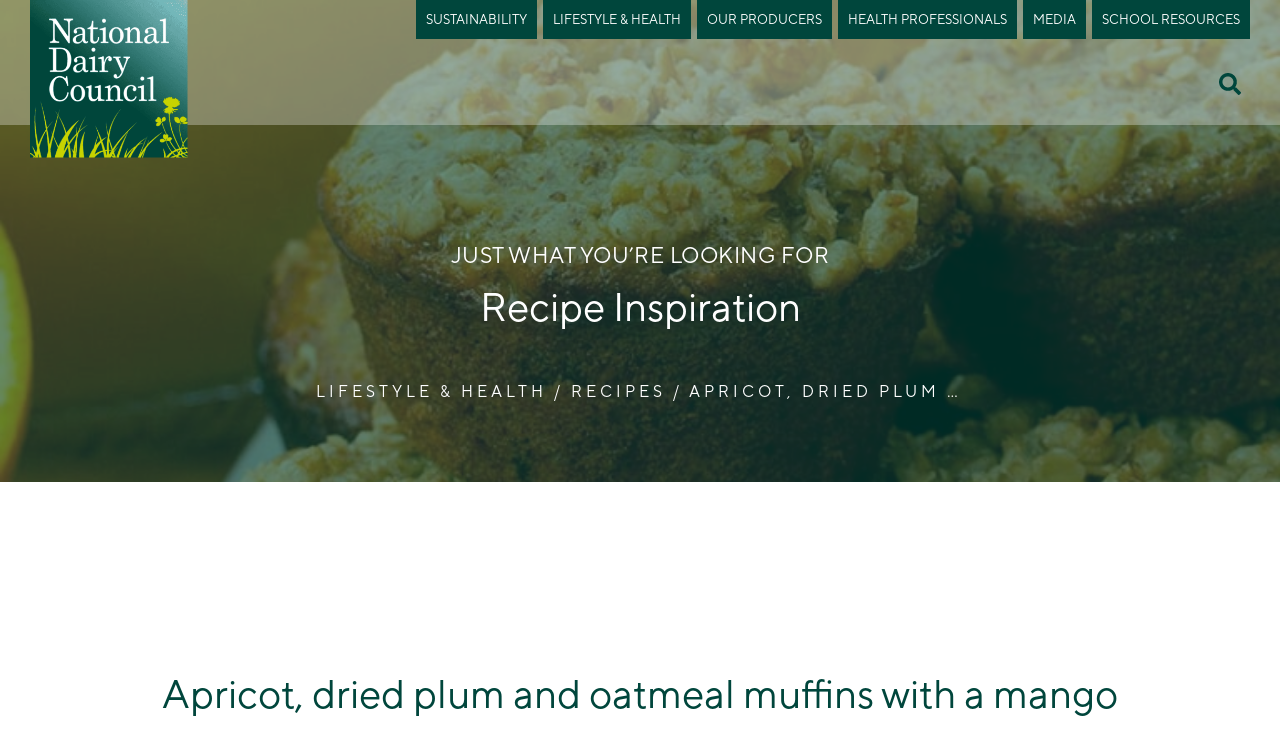

--- FILE ---
content_type: text/html; charset=UTF-8
request_url: https://ndc.ie/recipes/apricot-dried-plum-and-oatmeal-muffins-with-a-mango-shake/
body_size: 34922
content:
<!DOCTYPE html>
<html lang="en-US" prefix="og: https://ogp.me/ns#">
<head>
	<meta charset="UTF-8">
	<meta name="viewport" content="width=device-width, initial-scale=1.0, viewport-fit=cover" />		

	<style>img:is([sizes="auto" i], [sizes^="auto," i]) { contain-intrinsic-size: 3000px 1500px }</style>
	
<!-- Search Engine Optimization by Rank Math PRO - https://rankmath.com/ -->
<title>Apricot, Dried Plum And Oatmeal Muffins With A Mango Shake Recipe - National Dairy Council Ireland</title><link rel='preload' href='https://ndc.ie/wp-content/uploads/2022/07/cropped-NDC-Logo-Dark-300x300.png' as='image'><link rel='preload' href='https://ndc.ie/wp-content/uploads/2024/07/QMA23_Dullea_Co-Cork_131-1-2-1.jpg' as='image'><link rel='preload' href='https://ndc.ie/wp-content/uploads/2024/07/QMA23_OLeary_Co-Cork_144-1-scaled-1.jpg' as='image'><link rel='preload' href='https://ndc.ie/wp-content/uploads/2024/07/QMA23_Gordons_Co-Mayo_237-scaled-1.jpg' as='image'><link rel='preload' href='https://ndc.ie/wp-content/uploads/2024/07/QMA23_MacNamara_Co-Limerick_14-scaled-1.jpg' as='image'><link rel='preload' href='https://ndc.ie/wp-content/uploads/2022/04/grad-webfont.woff2' as='font' type='font/woff2'><link rel='preload' href='https://ndc.ie/wp-content/themes/elementor/assets/fonts/tt-norms-pro/woff/TT-Norms-Pro-Regular.woff' as='font' type='font/woff'><link rel='preload' href='https://ndc.ie/wp-content/themes/elementor/assets/fonts/tt-norms-pro/woff/TT-Norms-Pro-Medium.woff' as='font' type='font/woff'>
<meta name="robots" content="follow, index, max-snippet:-1, max-video-preview:-1, max-image-preview:large"/>
<link rel="canonical" href="https://ndc.ie/recipes/apricot-dried-plum-and-oatmeal-muffins-with-a-mango-shake/" />
<meta property="og:locale" content="en_US" />
<meta property="og:type" content="article" />
<meta property="og:title" content="Apricot, Dried Plum And Oatmeal Muffins With A Mango Shake Recipe - National Dairy Council Ireland" />
<meta property="og:url" content="https://ndc.ie/recipes/apricot-dried-plum-and-oatmeal-muffins-with-a-mango-shake/" />
<meta property="og:site_name" content="National Dairy Council Ireland" />
<meta property="og:updated_time" content="2024-05-07T10:43:32+01:00" />
<meta property="og:image" content="https://ndc.ie/wp-content/uploads/2022/03/Apricot-Dried-Plum-Oatmeal-Muffins.jpg" />
<meta property="og:image:secure_url" content="https://ndc.ie/wp-content/uploads/2022/03/Apricot-Dried-Plum-Oatmeal-Muffins.jpg" />
<meta property="og:image:width" content="768" />
<meta property="og:image:height" content="473" />
<meta property="og:image:alt" content="Apricot, dried plum and oatmeal muffins with a mango shake" />
<meta property="og:image:type" content="image/jpeg" />
<meta name="twitter:card" content="summary_large_image" />
<meta name="twitter:title" content="Apricot, Dried Plum And Oatmeal Muffins With A Mango Shake Recipe - National Dairy Council Ireland" />
<meta name="twitter:image" content="https://ndc.ie/wp-content/uploads/2022/03/Apricot-Dried-Plum-Oatmeal-Muffins.jpg" />
<script type="application/ld+json" class="rank-math-schema-pro">{"@context":"https://schema.org","@graph":[{"@type":["Person","Organization"],"@id":"https://ndc.ie/#person","name":"Welcome","logo":{"@type":"ImageObject","@id":"https://ndc.ie/#logo","url":"https://ndc.ie/wp-content/uploads/2022/07/cropped-NDC-Logo-Dark-150x150.png","contentUrl":"https://ndc.ie/wp-content/uploads/2022/07/cropped-NDC-Logo-Dark-150x150.png","caption":"National Dairy Council Ireland","inLanguage":"en-US"},"image":{"@type":"ImageObject","@id":"https://ndc.ie/#logo","url":"https://ndc.ie/wp-content/uploads/2022/07/cropped-NDC-Logo-Dark-150x150.png","contentUrl":"https://ndc.ie/wp-content/uploads/2022/07/cropped-NDC-Logo-Dark-150x150.png","caption":"National Dairy Council Ireland","inLanguage":"en-US"}},{"@type":"WebSite","@id":"https://ndc.ie/#website","url":"https://ndc.ie","name":"National Dairy Council Ireland","publisher":{"@id":"https://ndc.ie/#person"},"inLanguage":"en-US"},{"@type":"ImageObject","@id":"https://ndc.ie/wp-content/uploads/2022/03/Apricot-Dried-Plum-Oatmeal-Muffins.jpg","url":"https://ndc.ie/wp-content/uploads/2022/03/Apricot-Dried-Plum-Oatmeal-Muffins.jpg","width":"768","height":"473","inLanguage":"en-US"},{"@type":"WebPage","@id":"https://ndc.ie/recipes/apricot-dried-plum-and-oatmeal-muffins-with-a-mango-shake/#webpage","url":"https://ndc.ie/recipes/apricot-dried-plum-and-oatmeal-muffins-with-a-mango-shake/","name":"Apricot, Dried Plum And Oatmeal Muffins With A Mango Shake Recipe - National Dairy Council Ireland","datePublished":"2022-03-29T20:30:07+01:00","dateModified":"2024-05-07T10:43:32+01:00","isPartOf":{"@id":"https://ndc.ie/#website"},"primaryImageOfPage":{"@id":"https://ndc.ie/wp-content/uploads/2022/03/Apricot-Dried-Plum-Oatmeal-Muffins.jpg"},"inLanguage":"en-US"},{"@type":"Person","@id":"https://ndc.ie/author/welcome/","name":"Welcome","url":"https://ndc.ie/author/welcome/","image":{"@type":"ImageObject","@id":"https://secure.gravatar.com/avatar/31c5543c1734d25c7206f5fd591525d0295bec6fe84ff82f946a34fe970a1e66?s=96&amp;d=mm&amp;r=g","url":"https://secure.gravatar.com/avatar/31c5543c1734d25c7206f5fd591525d0295bec6fe84ff82f946a34fe970a1e66?s=96&amp;d=mm&amp;r=g","caption":"Welcome","inLanguage":"en-US"}},{"@type":"Recipe","name":"Apricot, Dried Plum And Oatmeal Muffins With A Mango Shake Recipe - National Dairy Council Ireland","datePublished":"2022-03-29T20:30:07+01:00","author":{"@id":"https://ndc.ie/author/welcome/","name":"Welcome"},"totalTime":"PT1H3M","recipeYield":"1 Serving","recipeIngredient":[],"image":{"@id":"https://ndc.ie/wp-content/uploads/2022/03/Apricot-Dried-Plum-Oatmeal-Muffins.jpg"},"@id":"https://ndc.ie/recipes/apricot-dried-plum-and-oatmeal-muffins-with-a-mango-shake/#schema-159179","isPartOf":{"@id":"https://ndc.ie/recipes/apricot-dried-plum-and-oatmeal-muffins-with-a-mango-shake/#webpage"},"publisher":{"@id":"https://ndc.ie/#person"},"inLanguage":"en-US","mainEntityOfPage":{"@id":"https://ndc.ie/recipes/apricot-dried-plum-and-oatmeal-muffins-with-a-mango-shake/#webpage"}}]}</script>
<!-- /Rank Math WordPress SEO plugin -->

<link rel='dns-prefetch' href='//fonts.googleapis.com' />
<link href='https://fonts.gstatic.com' crossorigin rel='preconnect' />
<style id='classic-theme-styles-inline-css'>
/*! This file is auto-generated */
.wp-block-button__link{color:#fff;background-color:#32373c;border-radius:9999px;box-shadow:none;text-decoration:none;padding:calc(.667em + 2px) calc(1.333em + 2px);font-size:1.125em}.wp-block-file__button{background:#32373c;color:#fff;text-decoration:none}
</style>
<style id='rank-math-toc-block-style-inline-css'>
.wp-block-rank-math-toc-block nav ol{counter-reset:item}.wp-block-rank-math-toc-block nav ol li{display:block}.wp-block-rank-math-toc-block nav ol li:before{content:counters(item, ".") ". ";counter-increment:item}

</style>
<link rel='stylesheet' id='elementor-frontend-css' href='https://ndc.ie/wp-content/uploads/elementor/css/custom-frontend-lite.min.css?ver=1722335202' media='all' />
<style id='elementor-frontend-inline-css'>
.elementor-1944 .elementor-element.elementor-element-69dd45ba:not(.elementor-motion-effects-element-type-background), .elementor-1944 .elementor-element.elementor-element-69dd45ba > .elementor-motion-effects-container > .elementor-motion-effects-layer{background-image:var(--e-bg-lazyload-loaded);--e-bg-lazyload:url("https://ndc.ie/wp-content/uploads/2022/03/Apricot-Dried-Plum-Oatmeal-Muffins.jpg");}
</style>
<link rel='stylesheet' id='elementor-pro-css' href='https://ndc.ie/wp-content/uploads/elementor/css/custom-pro-frontend-lite.min.css?ver=1722335203' media='all' />
<link rel='stylesheet' id='elementor-post-8-css' href='https://ndc.ie/wp-content/uploads/elementor/css/post-8.css?ver=1722335202' media='all' />
<link rel='stylesheet' id='google-fonts-css' href='https://fonts.googleapis.com/css?family=Open+Sans:400,400i,700&display=swap' media='all' />
<link rel='stylesheet' id='foundation-css' href='https://ndc.ie/wp-content/themes/elementor/assets/css/foundation.css?ver=6.5.3.3' media='all' />
<link rel='stylesheet' id='custom-css' href='https://ndc.ie/wp-content/themes/elementor/assets/css/custom.css?ver=1.0.6' media='all' />
<link rel='stylesheet' id='style-css' href='https://ndc.ie/wp-content/themes/elementor/style.css' media='all' />
<link rel='stylesheet' id='elementor-lazyload-css' href='https://ndc.ie/wp-content/plugins/elementor/assets/css/modules/lazyload/frontend.min.css?ver=3.20.2' media='all' />
<link rel='stylesheet' id='swiper-css' href='https://ndc.ie/wp-content/plugins/elementor/assets/lib/swiper/v8/css/swiper.min.css?ver=8.4.5' media='all' />
<link rel='stylesheet' id='uael-frontend-css' href='https://ndc.ie/wp-content/plugins/ultimate-elementor/assets/min-css/uael-frontend.min.css?ver=1.36.15' media='all' />
<link rel='stylesheet' id='elementor-post-22-css' href='https://ndc.ie/wp-content/uploads/elementor/css/post-22.css?ver=1722335203' media='all' />
<link rel='stylesheet' id='elementor-post-1487-css' href='https://ndc.ie/wp-content/uploads/elementor/css/post-1487.css?ver=1723219569' media='all' />
<link rel='stylesheet' id='elementor-post-1944-css' href='https://ndc.ie/wp-content/uploads/elementor/css/post-1944.css?ver=1722335598' media='all' />
<link rel='stylesheet' id='ecs-styles-css' href='https://ndc.ie/wp-content/plugins/ele-custom-skin/assets/css/ecs-style.css?ver=3.1.7' media='all' />
<link rel='stylesheet' id='elementor-post-11601-css' href='https://ndc.ie/wp-content/uploads/elementor/css/post-11601.css?ver=1660063174' media='all' />
<link rel='stylesheet' id='elementor-post-12771-css' href='https://ndc.ie/wp-content/uploads/elementor/css/post-12771.css?ver=1681313907' media='all' />
<script id="jquery-core-js-extra">
var myajax = {"url":"https:\/\/ndc.ie\/wp-admin\/admin-ajax.php"};
</script>
<script src="https://ndc.ie/wp-includes/js/jquery/jquery.min.js?ver=3.7.1" id="jquery-core-js"></script>
<script src="https://ndc.ie/wp-includes/js/jquery/jquery-migrate.min.js?ver=3.4.1" id="jquery-migrate-js"></script>
<script id="ecs_ajax_load-js-extra">
var ecs_ajax_params = {"ajaxurl":"https:\/\/ndc.ie\/wp-admin\/admin-ajax.php","posts":"{\"page\":0,\"recipes\":\"apricot-dried-plum-and-oatmeal-muffins-with-a-mango-shake\",\"post_type\":\"recipes\",\"name\":\"apricot-dried-plum-and-oatmeal-muffins-with-a-mango-shake\",\"error\":\"\",\"m\":\"\",\"p\":0,\"post_parent\":\"\",\"subpost\":\"\",\"subpost_id\":\"\",\"attachment\":\"\",\"attachment_id\":0,\"pagename\":\"\",\"page_id\":0,\"second\":\"\",\"minute\":\"\",\"hour\":\"\",\"day\":0,\"monthnum\":0,\"year\":0,\"w\":0,\"category_name\":\"\",\"tag\":\"\",\"cat\":\"\",\"tag_id\":\"\",\"author\":\"\",\"author_name\":\"\",\"feed\":\"\",\"tb\":\"\",\"paged\":0,\"meta_key\":\"\",\"meta_value\":\"\",\"preview\":\"\",\"s\":\"\",\"sentence\":\"\",\"title\":\"\",\"fields\":\"all\",\"menu_order\":\"\",\"embed\":\"\",\"category__in\":[],\"category__not_in\":[],\"category__and\":[],\"post__in\":[],\"post__not_in\":[],\"post_name__in\":[],\"tag__in\":[],\"tag__not_in\":[],\"tag__and\":[],\"tag_slug__in\":[],\"tag_slug__and\":[],\"post_parent__in\":[],\"post_parent__not_in\":[],\"author__in\":[],\"author__not_in\":[],\"search_columns\":[],\"ignore_sticky_posts\":false,\"suppress_filters\":false,\"cache_results\":true,\"update_post_term_cache\":true,\"update_menu_item_cache\":false,\"lazy_load_term_meta\":true,\"update_post_meta_cache\":true,\"posts_per_page\":10,\"nopaging\":false,\"comments_per_page\":\"50\",\"no_found_rows\":false,\"order\":\"DESC\"}"};
</script>
<script src="https://ndc.ie/wp-content/plugins/ele-custom-skin/assets/js/ecs_ajax_pagination.js?ver=3.1.7" id="ecs_ajax_load-js"></script>
<script src="https://ndc.ie/wp-content/plugins/ele-custom-skin/assets/js/ecs.js?ver=3.1.7" id="ecs-script-js"></script>
<link rel="https://api.w.org/" href="https://ndc.ie/wp-json/" /><link rel="alternate" title="JSON" type="application/json" href="https://ndc.ie/wp-json/wp/v2/recipes/5500" /><link rel='shortlink' href='https://ndc.ie/?p=5500' />
<link rel="alternate" title="oEmbed (JSON)" type="application/json+oembed" href="https://ndc.ie/wp-json/oembed/1.0/embed?url=https%3A%2F%2Fndc.ie%2Frecipes%2Fapricot-dried-plum-and-oatmeal-muffins-with-a-mango-shake%2F" />
<link rel="alternate" title="oEmbed (XML)" type="text/xml+oembed" href="https://ndc.ie/wp-json/oembed/1.0/embed?url=https%3A%2F%2Fndc.ie%2Frecipes%2Fapricot-dried-plum-and-oatmeal-muffins-with-a-mango-shake%2F&#038;format=xml" />

			<style type='text/css'>
				body.admin-bar {margin-top:32px !important}
				@media screen and (max-width: 782px) {
					body.admin-bar { margin-top:46px !important }
				}
			</style>
			<meta name="generator" content="Elementor 3.20.2; features: e_optimized_assets_loading, e_optimized_css_loading, e_font_icon_svg, additional_custom_breakpoints, block_editor_assets_optimize, e_image_loading_optimization; settings: css_print_method-external, google_font-enabled, font_display-auto">
<meta name="google-site-verification" content="-YEXXJGWXjk3JXrl-9bk3aLI-alOaZmB1FEamDX7M_Q" />
<!-- Start cookieyes banner --> <script id="cookieyes" type="text/javascript" src="https://cdn-cookieyes.com/client_data/ccc9a252c5229d690d6d1eb2/script.js"></script> <!-- End cookieyes banner -->



<meta name="google-site-verification" content="6uL2BgZGhTIDDut14d6wXK8azBO2JLDeghwPGBgErEM" />

<!-- Google Tag Manager -->
<script>(function(w,d,s,l,i){w[l]=w[l]||[];w[l].push({'gtm.start':
new Date().getTime(),event:'gtm.js'});var f=d.getElementsByTagName(s)[0],
j=d.createElement(s),dl=l!='dataLayer'?'&l='+l:'';j.async=true;j.src=
'https://www.googletagmanager.com/gtm.js?id='+i+dl;f.parentNode.insertBefore(j,f);
})(window,document,'script','dataLayer','GTM-W42WZ9X6');</script>
<!-- End Google Tag Manager -->

<!-- Google Tag Manager 
<script>(function(w,d,s,l,i){w[l]=w[l]||[];w[l].push({'gtm.start':
new Date().getTime(),event:'gtm.js'});var f=d.getElementsByTagName(s)[0],
j=d.createElement(s),dl=l!='dataLayer'?'&l='+l:'';j.async=true;j.src=
'https://www.googletagmanager.com/gtm.js?id='+i+dl;f.parentNode.insertBefore(j,f);
})(window,document,'script','dataLayer','GTM-KTP3B8N');</script>
 End Google Tag Manager -->

<script type="text/javascript">
  window.heap=window.heap||[],heap.load=function(e,t){window.heap.appid=e,window.heap.config=t=t||{};var r=document.createElement("script");r.type="text/javascript",r.async=!0,r.src="https://cdn.heapanalytics.com/js/heap-"+e+".js";var a=document.getElementsByTagName("script")[0];a.parentNode.insertBefore(r,a);for(var n=function(e){return function(){heap.push([e].concat(Array.prototype.slice.call(arguments,0)))}},p=["addEventProperties","addUserProperties","clearEventProperties","identify","resetIdentity","removeEventProperty","setEventProperties","track","unsetEventProperty"],o=0;o<p.length;o++)heap[p[o]]=n(p[o])};
  heap.load("3022744445");
</script>

<!-- Hotjar Tracking Code for National Dairy Council -->
<script>
    (function(h,o,t,j,a,r){
        h.hj=h.hj||function(){(h.hj.q=h.hj.q||[]).push(arguments)};
        h._hjSettings={hjid:5247133,hjsv:6};
        a=o.getElementsByTagName('head')[0];
        r=o.createElement('script');r.async=1;
        r.src=t+h._hjSettings.hjid+j+h._hjSettings.hjsv;
        a.appendChild(r);
    })(window,document,'https://static.hotjar.com/c/hotjar-','.js?sv=');
</script>

<script id="mcjs">!function(c,h,i,m,p){m=c.createElement(h),p=c.getElementsByTagName(h)[0],m.async=1,m.src=i,p.parentNode.insertBefore(m,p)}(document,"script",https://chimpstatic.com/mcjs-connected/js/users/70c5e784698fb04f0779344c0/7ec81119b91c8f2965efb2fbe.js);</script><link rel="icon" href="https://ndc.ie/wp-content/uploads/2021/09/custom-logo-149x150.png" sizes="32x32" />
<link rel="icon" href="https://ndc.ie/wp-content/uploads/2021/09/custom-logo.png" sizes="192x192" />
<link rel="apple-touch-icon" href="https://ndc.ie/wp-content/uploads/2021/09/custom-logo.png" />
<meta name="msapplication-TileImage" content="https://ndc.ie/wp-content/uploads/2021/09/custom-logo.png" />
		<style id="wp-custom-css">
			#wp-admin-bar-elementor_edit_page:hover > div { display: block !important; }

body #wpadminbar {
    overflow: visible !important;
}


.description-slider {
    display: block !important;
}


.hero-slider .swiper-slide-inner img {
    height: 100vh;
    min-height: 780px;
}

@media screen and (max-width:1199px) {
	.hero-slider .swiper-slide-inner img {
    min-height: 650px;
}
}

@media screen and (max-width:640px) {
.description-slider {
    top: 45%;
}
}		</style>
		<noscript><style id="rocket-lazyload-nojs-css">.rll-youtube-player, [data-lazy-src]{display:none !important;}</style></noscript></head>
<body class="wp-singular recipes-template-default single single-recipes postid-5500 wp-custom-logo wp-theme-elementor e-lazyload elementor-default elementor-template-full-width elementor-kit-8 elementor-page-1944">
<!-- Google Tag Manager (noscript) -->
<noscript><iframe src="https://www.googletagmanager.com/ns.html?id=GTM-NDLX8JL"
height="0" width="0" style="display:none;visibility:hidden"></iframe></noscript>
<!-- End Google Tag Manager (noscript) -->

<!-- Google Tag Manager (noscript) -->
<noscript><iframe src="https://www.googletagmanager.com/ns.html?id=GTM-KTP3B8N"
height="0" width="0" style="display:none;visibility:hidden"></iframe></noscript>
<!-- End Google Tag Manager (noscript) -->

<!-- Google Tag Manager (noscript) -->
<noscript><iframe src="https://www.googletagmanager.com/ns.html?id=GTM-W42WZ9X6"
height="0" width="0" style="display:none;visibility:hidden"></iframe></noscript>
<!-- End Google Tag Manager (noscript) -->
		<header data-elementor-type="header" data-elementor-id="22" class="elementor elementor-22 elementor-location-header" data-elementor-post-type="elementor_library">
					<section class="elementor-section elementor-top-section elementor-element elementor-element-15a640c header elementor-section-boxed elementor-section-height-default elementor-section-height-default" data-id="15a640c" data-element_type="section" data-settings="{&quot;background_background&quot;:&quot;classic&quot;}">
						<div class="elementor-container elementor-column-gap-default">
					<div class="elementor-column elementor-col-50 elementor-top-column elementor-element elementor-element-55bcd93" data-id="55bcd93" data-element_type="column">
			<div class="elementor-widget-wrap elementor-element-populated">
						<div class="elementor-element elementor-element-94037d2 header-logo elementor-widget elementor-widget-theme-site-logo elementor-widget-image" data-id="94037d2" data-element_type="widget" data-widget_type="theme-site-logo.default">
				<div class="elementor-widget-container">
			<style>/*! elementor - v3.20.0 - 20-03-2024 */
.elementor-widget-image{text-align:center}.elementor-widget-image a{display:inline-block}.elementor-widget-image a img[src$=".svg"]{width:48px}.elementor-widget-image img{vertical-align:middle;display:inline-block}</style>						<a href="https://ndc.ie">
			<img width="150" height="150" src="data:image/svg+xml,%3Csvg%20xmlns='http://www.w3.org/2000/svg'%20viewBox='0%200%20150%20150'%3E%3C/svg%3E" class="elementor-animation-shrink attachment-thumbnail size-thumbnail wp-image-11425" alt="" data-lazy-srcset="https://ndc.ie/wp-content/uploads/2022/07/cropped-NDC-Logo-Dark-150x150.png 150w, https://ndc.ie/wp-content/uploads/2022/07/cropped-NDC-Logo-Dark-300x300.png 300w, https://ndc.ie/wp-content/uploads/2022/07/cropped-NDC-Logo-Dark.png 448w" data-lazy-sizes="(max-width: 150px) 100vw, 150px" data-lazy-src="https://ndc.ie/wp-content/uploads/2022/07/cropped-NDC-Logo-Dark-150x150.png" /><noscript><img width="150" height="150" src="https://ndc.ie/wp-content/uploads/2022/07/cropped-NDC-Logo-Dark-150x150.png" class="elementor-animation-shrink attachment-thumbnail size-thumbnail wp-image-11425" alt="" srcset="https://ndc.ie/wp-content/uploads/2022/07/cropped-NDC-Logo-Dark-150x150.png 150w, https://ndc.ie/wp-content/uploads/2022/07/cropped-NDC-Logo-Dark-300x300.png 300w, https://ndc.ie/wp-content/uploads/2022/07/cropped-NDC-Logo-Dark.png 448w" sizes="(max-width: 150px) 100vw, 150px" /></noscript>				</a>
									</div>
				</div>
					</div>
		</div>
				<div class="elementor-column elementor-col-50 elementor-top-column elementor-element elementor-element-208358c" data-id="208358c" data-element_type="column">
			<div class="elementor-widget-wrap elementor-element-populated">
						<div class="elementor-element elementor-element-4fd7725 header-mega-menu elementor-nav-menu__align-end elementor-nav-menu--stretch elementor-widget__width-auto elementor-nav-menu__text-align-center elementor-hidden-tablet elementor-hidden-mobile elementor-nav-menu--dropdown-tablet elementor-nav-menu--toggle elementor-nav-menu--burger elementor-widget elementor-widget-nav-menu" data-id="4fd7725" data-element_type="widget" data-settings="{&quot;submenu_icon&quot;:{&quot;value&quot;:&quot;&lt;svg class=\&quot;fa-svg-chevron-down e-font-icon-svg e-fas-chevron-down\&quot; viewBox=\&quot;0 0 448 512\&quot; xmlns=\&quot;http:\/\/www.w3.org\/2000\/svg\&quot;&gt;&lt;path d=\&quot;M207.029 381.476L12.686 187.132c-9.373-9.373-9.373-24.569 0-33.941l22.667-22.667c9.357-9.357 24.522-9.375 33.901-.04L224 284.505l154.745-154.021c9.379-9.335 24.544-9.317 33.901.04l22.667 22.667c9.373 9.373 9.373 24.569 0 33.941L240.971 381.476c-9.373 9.372-24.569 9.372-33.942 0z\&quot;&gt;&lt;\/path&gt;&lt;\/svg&gt;&quot;,&quot;library&quot;:&quot;fa-solid&quot;},&quot;full_width&quot;:&quot;stretch&quot;,&quot;layout&quot;:&quot;horizontal&quot;,&quot;toggle&quot;:&quot;burger&quot;}" data-widget_type="nav-menu.default">
				<div class="elementor-widget-container">
						<nav class="elementor-nav-menu--main elementor-nav-menu__container elementor-nav-menu--layout-horizontal e--pointer-background e--animation-none">
				<ul id="menu-1-4fd7725" class="elementor-nav-menu"><li class="pop-up center-pop-up menu-item menu-item-type-post_type menu-item-object-page menu-item-12836"><a href="https://ndc.ie/sustainability/" class="elementor-item">Sustainability</a>		<div data-elementor-type="section" data-elementor-id="12906" class="elementor elementor-12906 elementor-location-header" data-elementor-post-type="elementor_library">
					<section class="elementor-section elementor-top-section elementor-element elementor-element-1e76219 elementor-section-height-min-height elementor-section-items-top elementor-section-boxed elementor-section-height-default" data-id="1e76219" data-element_type="section" data-settings="{&quot;background_background&quot;:&quot;classic&quot;}" data-e-bg-lazyload=".elementor-background-overlay">
							<div class="elementor-background-overlay"></div>
							<div class="elementor-container elementor-column-gap-no">
					<div class="elementor-column elementor-col-100 elementor-top-column elementor-element elementor-element-b25d69d" data-id="b25d69d" data-element_type="column">
			<div class="elementor-widget-wrap elementor-element-populated">
						<div class="elementor-element elementor-element-8f77d4f elementor-widget elementor-widget-custom-popup" data-id="8f77d4f" data-element_type="widget" data-widget_type="custom-popup.default">
				<div class="elementor-widget-container">
							
		

		            <div class="elementor-custom-popup-widget custom-popup">
                <div class="custom-popup__container">

                    <div class="pop-up_content">


                        <div class="custom-popup__list type-grid">

															                                    <div class="popup-item  hero-link">

                                        <a href="https://ndc.ie/sustainability/"
                                           target="_self">
											Sustainability in Irish Dairy                                        </a>
                                    </div>
															
                        </div>
                    </div>

                </div>
            </div>
		

				</div>
				</div>
				<div class="elementor-element elementor-element-73475d7 elementor-widget elementor-widget-custom-popup" data-id="73475d7" data-element_type="widget" data-widget_type="custom-popup.default">
				<div class="elementor-widget-container">
							
		

		            <div class="elementor-custom-popup-widget custom-popup">
                <div class="custom-popup__container">

                    <div class="pop-up_content">


                        <div class="custom-popup__list type-grid">

															                                    <div class="popup-item  hero-link">

                                        <a href="https://ndc.ie/sustainability/grass-roots-movement"
                                           target="_self">
											Grass Roots Movement                                        </a>
                                    </div>
															
                        </div>
                    </div>

                </div>
            </div>
		

				</div>
				</div>
				<div class="elementor-element elementor-element-2ea5f81 elementor-widget elementor-widget-custom-popup" data-id="2ea5f81" data-element_type="widget" data-widget_type="custom-popup.default">
				<div class="elementor-widget-container">
							
		

		            <div class="elementor-custom-popup-widget custom-popup">
                <div class="custom-popup__container">

                    <div class="pop-up_content">


                        <div class="custom-popup__list type-grid">

															                                    <div class="popup-item  hero-link">

                                        <a href="https://ndc.ie/sustainability/farmer-ambassador-programme/"
                                           target="_self">
											Farmer Ambassador Programme                                        </a>
                                    </div>
															
                        </div>
                    </div>

                </div>
            </div>
		

				</div>
				</div>
				<div class="elementor-element elementor-element-91d2617 elementor-widget elementor-widget-custom-popup" data-id="91d2617" data-element_type="widget" data-widget_type="custom-popup.default">
				<div class="elementor-widget-container">
							
		

		            <div class="elementor-custom-popup-widget custom-popup">
                <div class="custom-popup__container">

                    <div class="pop-up_content">


                        <div class="custom-popup__list type-grid">

															                                    <div class="popup-item  hero-link">

                                        <a href="https://ndc.ie/sustainability/voice-of-the-scientist/"
                                           target="_self">
											Voice of the Scientist                                        </a>
                                    </div>
															
                        </div>
                    </div>

                </div>
            </div>
		

				</div>
				</div>
					</div>
		</div>
					</div>
		</section>
				</div>
		</li>
<li class="hide-me menu-item menu-item-type-post_type menu-item-object-page menu-item-has-children menu-item-12837"><a href="https://ndc.ie/sustainability/" class="elementor-item">Sustainability Hide</a>
<ul class="sub-menu elementor-nav-menu--dropdown">
	<li class="menu-item menu-item-type-post_type menu-item-object-page menu-item-12850"><a href="https://ndc.ie/sustainability/" class="elementor-sub-item">Sustainability in Irish Dairy</a></li>
	<li class="menu-item menu-item-type-post_type menu-item-object-page menu-item-13294"><a href="https://ndc.ie/sustainability/grass-roots-movement/" class="elementor-sub-item">Grass Roots Movement</a></li>
	<li class="menu-item menu-item-type-post_type menu-item-object-page menu-item-12840"><a href="https://ndc.ie/sustainability/farmer-ambassador-programme/" class="elementor-sub-item">Farmer Ambassador Programme</a></li>
	<li class="menu-item menu-item-type-post_type menu-item-object-page menu-item-12838"><a href="https://ndc.ie/sustainability/voice-of-the-scientist/" class="elementor-sub-item">Voice of the Scientist</a></li>
</ul>
</li>
<li class="pop-up left-pop-up menu-item menu-item-type-post_type menu-item-object-page menu-item-home menu-item-10099"><a href="https://ndc.ie/" class="elementor-item">Lifestyle &#038; Health</a>		<div data-elementor-type="section" data-elementor-id="10042" class="elementor elementor-10042 elementor-location-header" data-elementor-post-type="elementor_library">
					<section class="elementor-section elementor-top-section elementor-element elementor-element-e095993 elementor-section-full_width elementor-section-height-min-height elementor-section-items-top elementor-section-height-default" data-id="e095993" data-element_type="section" data-settings="{&quot;background_background&quot;:&quot;classic&quot;}" data-e-bg-lazyload=".elementor-background-overlay">
							<div class="elementor-background-overlay"></div>
							<div class="elementor-container elementor-column-gap-no">
					<div class="elementor-column elementor-col-25 elementor-top-column elementor-element elementor-element-cc91958" data-id="cc91958" data-element_type="column">
			<div class="elementor-widget-wrap elementor-element-populated">
						<div class="elementor-element elementor-element-9fabf3a elementor-widget elementor-widget-custom-popup" data-id="9fabf3a" data-element_type="widget" data-widget_type="custom-popup.default">
				<div class="elementor-widget-container">
							
		

		            <div class="elementor-custom-popup-widget custom-popup">
                <div class="custom-popup__container">

                    <div class="pop-up_content">


                        <div class="custom-popup__list type-grid">

															                                    <div class="popup-item  hero-link">

                                        <a href="https://ndc.ie/yogurt-its-great-inside/"
                                           target="_blank">
											Yogurt, It's Great Inside                                        </a>
                                    </div>
															
                        </div>
                    </div>

                </div>
            </div>
		

				</div>
				</div>
				<div class="elementor-element elementor-element-b3de72c elementor-widget elementor-widget-custom-popup" data-id="b3de72c" data-element_type="widget" data-widget_type="custom-popup.default">
				<div class="elementor-widget-container">
							
		
            <div class="elementor-custom-popup-widget custom-popup">
                <div class="custom-popup__container">
					

						
					

						
					

						
					

						
					

						
					

						
					

						
					

						
					

						
					

						
							
						
					

						
					

						
					

						
					

						
					

						
					

						
					

						
					

						
					

						
					

						
					

						
					

						
					

						
					

						
					

						
					

						
					

						
					

						
					

						
					

						
					

						
					

						
					

						
					

						
					

						
					

						
					

						
					

						
					

						
					

						
					

						
					

						
					

						
					

						
					

						
					

						
					

						
					

						
					

						
					

						
					

						
					

						
					

						
					

						
					

						
					

						
					

						
					

						
					

						
					

						
					

						
					

						
					

						
					

						
					

						
					                    <div class="pop-up_content">

                        <div class="hero-item">
                            <a href="https://ndc.ie/recipes/"
                               target="_self">
								Recipe Inspiration
                            </a>
                        </div>
                        <div class="custom-popup__list type-grid">

							                                <!--<h1>--><!--</h1>-->
								                                    <!--								-->									
								                                    <!--								-->									
								                                    <!--								-->									
								                                    <!--								-->									
								                                    <!--								-->									
								                                    <!--								-->									
								                                    <!--								-->									
								                                    <!--								-->									
								                                    <!--								-->									
								                                    <!--								-->									
								                                    <!--								-->									
								                                    <!--								-->									
								                                    <!--								-->									
								                                    <!--								-->									
								                                    <!--								-->									
								                                    <!--								-->									
								                                    <!--								-->									
								                                    <!--								-->									
								                                    <!--								-->									
								                                    <!--								-->									
								                                    <!--								-->									
								                                    <!--								-->									
								                                    <!--								-->									
								                                    <!--								-->									
								                                    <!--								-->									
								                                    <!--								-->									
								                                    <!--								-->									
								                                    <!--								-->									
								                                    <!--								-->									
								                                    <!--								-->									
								                                    <!--								-->									
								                                    <!--								-->									
								                                    <!--								-->									
								                                    <!--								-->									
								                                    <!--								-->									
								                                    <!--								-->									
								                                    <!--								-->									
								                                    <!--								-->									
								                                    <!--								-->									
								                                    <!--								-->									
								                                    <!--								-->									
								                                    <!--								-->									
								                                    <!--								-->									
								                                    <!--								-->									
								                                    <!--								-->									
								                                    <!--								-->									
								                                    <!--								-->									
								                                    <!--								-->									
								                                    <!--								-->									
								                                    <!--								-->									
								                                    <!--								-->									
								                                    <!--								-->									
								                                    <!--								-->									
								                                    <!--								-->									
								                                    <!--								-->									
								                                    <!--								-->									
								                                    <!--								-->									
								                                    <!--								-->									
								                                    <!--								-->									
								                                    <!--								-->									
								                                    <!--								-->									
								                                    <!--								-->									
								                                    <!--								-->									
								                                    <!--								-->									
								                                    <!--								-->									
															
                        </div>
                    </div>

                </div>
            </div>
		

		

				</div>
				</div>
				<div class="elementor-element elementor-element-876070a elementor-widget elementor-widget-custom-popup" data-id="876070a" data-element_type="widget" data-widget_type="custom-popup.default">
				<div class="elementor-widget-container">
							
		
            <div class="elementor-custom-popup-widget custom-popup">
                <div class="custom-popup__container">
					

						
					

						
					

						
					

						
					

						
					

						
					

						
					

						
					

						
					

						
					

						
							
						
					

						
					

						
					

						
					

						
					

						
					

						
					

						
					

						
					

						
					

						
					

						
					

						
					

						
					

						
					

						
					

						
					

						
					

						
					

						
					

						
					

						
					

						
					

						
					

						
					

						
					

						
					

						
					

						
					

						
					

						
					

						
					

						
					

						
					

						
					

						
					

						
					

						
					

						
					

						
					

						
					

						
					

						
					

						
					

						
					

						
					

						
					

						
					

						
					

						
					

						
					

						
					

						
					

						
					

						
					                    <div class="pop-up_content">

                        <div class="hero-item">
                            <a href=""
                               target="_self">
								Dairy Facts
                            </a>
                        </div>
                        <div class="custom-popup__list type-column">

							
                        </div>
                    </div>

                </div>
            </div>
		

		

				</div>
				</div>
				<div class="elementor-element elementor-element-76215fc elementor-widget elementor-widget-custom-popup" data-id="76215fc" data-element_type="widget" data-widget_type="custom-popup.default">
				<div class="elementor-widget-container">
							
		

		            <div class="elementor-custom-popup-widget custom-popup">
                <div class="custom-popup__container">

                    <div class="pop-up_content">


                        <div class="custom-popup__list type-column">

															                                    <div class="popup-item  default-link">

                                        <a href="/dairy-a-z/"
                                           target="_self">
											Dairy A-Z                                        </a>
                                    </div>
								                                    <div class="popup-item  default-link">

                                        <a href="/dairy-myths/"
                                           target="_self">
											Common Dairy Myths                                        </a>
                                    </div>
															
                        </div>
                    </div>

                </div>
            </div>
		

				</div>
				</div>
					</div>
		</div>
				<div class="elementor-column elementor-col-25 elementor-top-column elementor-element elementor-element-4d12f32" data-id="4d12f32" data-element_type="column">
			<div class="elementor-widget-wrap elementor-element-populated">
						<div class="elementor-element elementor-element-57cbce5 elementor-widget elementor-widget-custom-popup" data-id="57cbce5" data-element_type="widget" data-widget_type="custom-popup.default">
				<div class="elementor-widget-container">
							
		

		            <div class="elementor-custom-popup-widget custom-popup">
                <div class="custom-popup__container">

                    <div class="pop-up_content">


                        <div class="custom-popup__list type-column">

															                                    <div class="popup-item  hero-link">

                                        <a href=""
                                           target="_self">
											Nutrition                                        </a>
                                    </div>
															
                        </div>
                    </div>

                </div>
            </div>
		

				</div>
				</div>
				<div class="elementor-element elementor-element-2cd6f65 nutrition elementor-widget__width-initial elementor-widget elementor-widget-custom-popup" data-id="2cd6f65" data-element_type="widget" data-widget_type="custom-popup.default">
				<div class="elementor-widget-container">
							
		

		            <div class="elementor-custom-popup-widget custom-popup">
                <div class="custom-popup__container">

                    <div class="pop-up_content">


                        <div class="custom-popup__list type-column">

															                                    <div class="popup-item  default-link">

                                        <a href="/dairy-a-matrix-of-nutrients/"
                                           target="_self">
											Dairy – A Matrix of Nutrients                                        </a>
                                    </div>
								                                    <div class="popup-item  default-link">

                                        <a href="/bone-muscle-health/"
                                           target="_self">
											Bone & Muscle Health                                        </a>
                                    </div>
								                                    <div class="popup-item  default-link">

                                        <a href="/children/"
                                           target="_self">
											Children                                        </a>
                                    </div>
								                                    <div class="popup-item  default-link">

                                        <a href="/teenagers/"
                                           target="_self">
											Teenagers                                        </a>
                                    </div>
								                                    <div class="popup-item  default-link">

                                        <a href="/adults/"
                                           target="_self">
											Adults                                        </a>
                                    </div>
															
                        </div>
                    </div>

                </div>
            </div>
		

				</div>
				</div>
					</div>
		</div>
				<div class="elementor-column elementor-col-25 elementor-top-column elementor-element elementor-element-10ff22c" data-id="10ff22c" data-element_type="column">
			<div class="elementor-widget-wrap elementor-element-populated">
						<div class="elementor-element elementor-element-645e476 elementor-widget elementor-widget-custom-popup" data-id="645e476" data-element_type="widget" data-widget_type="custom-popup.default">
				<div class="elementor-widget-container">
							
		
            <div class="elementor-custom-popup-widget custom-popup">
                <div class="custom-popup__container">
					

						
					

						
					

						
					

						
					

						
					                    <div class="pop-up_content">

                        <div class="hero-item">
                            <a href=""
                               target="_self">
								
                            </a>
                        </div>
                        <div class="custom-popup__list type-column">

							                                <!--<h1>--><!--</h1>-->
								                                    <!--								-->									
								                                    <!--								-->									
								                                    <!--								-->									
								                                    <!--								-->									
								                                    <!--								-->									
															
                        </div>
                    </div>

                </div>
            </div>
		

		

				</div>
				</div>
					</div>
		</div>
				<div class="elementor-column elementor-col-25 elementor-top-column elementor-element elementor-element-afc6f4e" data-id="afc6f4e" data-element_type="column">
			<div class="elementor-widget-wrap elementor-element-populated">
						<div class="elementor-element elementor-element-6354d40 elementor-widget elementor-widget-custom-popup" data-id="6354d40" data-element_type="widget" data-widget_type="custom-popup.default">
				<div class="elementor-widget-container">
							
		
            <div class="elementor-custom-popup-widget custom-popup">
                <div class="custom-popup__container">
					

						
					

						
					

						
					

						
					

						
					

						
					

						
					

						
					

						
					

						
					

						
					

						
					

						
					

						
					

						
					

						
					

						
					

						
					

						
					

						
					

						
					

						
					

						
					

						
					

						
					

						
					

						
							
						
					

						
					

						
					

						
					

						
					

						
					

						
					

						
					

						
					

						
					

						
					

						
					

						
					

						
					

						
					

						
					

						
					

						
					

						
					

						
					

						
					

						
					

						
					

						
					

						
					

						
					

						
					

						
					

						
					

						
					

						
					

						
					

						
					

						
					

						
					

						
					

						
					

						
					

						
					                    <div class="pop-up_content">

                        <div class="hero-item">
                            <a href="https://ndc.ie/event/"
                               target="_self">
								News & Events
                            </a>
                        </div>
                        <div class="custom-popup__list type-grid">

							
                        </div>
                    </div>

                </div>
            </div>
		

		

				</div>
				</div>
				<div class="elementor-element elementor-element-c2937be elementor-widget elementor-widget-custom-popup" data-id="c2937be" data-element_type="widget" data-widget_type="custom-popup.default">
				<div class="elementor-widget-container">
							
		
            <div class="elementor-custom-popup-widget custom-popup">
                <div class="custom-popup__container">
					

						
					

						
					

						
					

						
					

						
					

						
					

						
					

						
					

						
					

						
					

						
					

						
					

						
					

						
					

						
					

						
					

						
					

						
					

						
					

						
					

						
					

						
					

						
					

						
					

						
					

						
					

						
					

						
					

						
							
						
					

						
					

						
					

						
					

						
					

						
					

						
					

						
					

						
					

						
					

						
					

						
					

						
					

						
					

						
					

						
					

						
					

						
					

						
					

						
					

						
					

						
					

						
					

						
					

						
					

						
					

						
					

						
					

						
					

						
					

						
					

						
					

						
					

						
					

						
					

						
					

						
					                    <div class="pop-up_content">

                        <div class="hero-item">
                            <a href="https://ndc.ie/blog/"
                               target="_self">
								Blog
                            </a>
                        </div>
                        <div class="custom-popup__list type-grid">

							                                <!--<h1>--><!--</h1>-->
								                                    <!--								-->									
								                                    <!--								-->									
								                                    <!--								-->									
								                                    <!--								-->									
								                                    <!--								-->									
								                                    <!--								-->									
								                                    <!--								-->									
								                                    <!--								-->									
								                                    <!--								-->									
								                                    <!--								-->									
								                                    <!--								-->									
								                                    <!--								-->									
								                                    <!--								-->									
								                                    <!--								-->									
								                                    <!--								-->									
								                                    <!--								-->									
								                                    <!--								-->									
								                                    <!--								-->									
								                                    <!--								-->									
								                                    <!--								-->									
								                                    <!--								-->									
								                                    <!--								-->									
								                                    <!--								-->									
								                                    <!--								-->									
								                                    <!--								-->									
								                                    <!--								-->									
								                                    <!--								-->									
								                                    <!--								-->									
								                                    <!--								-->									
								                                    <!--								-->									
								                                    <!--								-->									
								                                    <!--								-->									
								                                    <!--								-->									
								                                    <!--								-->									
								                                    <!--								-->									
								                                    <!--								-->									
								                                    <!--								-->									
								                                    <!--								-->									
								                                    <!--								-->									
								                                    <!--								-->									
								                                    <!--								-->									
								                                    <!--								-->									
								                                    <!--								-->									
								                                    <!--								-->									
								                                    <!--								-->									
								                                    <!--								-->									
								                                    <!--								-->									
								                                    <!--								-->									
								                                    <!--								-->									
								                                    <!--								-->									
								                                    <!--								-->									
								                                    <!--								-->									
								                                    <!--								-->									
								                                    <!--								-->									
								                                    <!--								-->									
								                                    <!--								-->									
								                                    <!--								-->									
								                                    <!--								-->									
								                                    <!--								-->									
								                                    <!--								-->									
								                                    <!--								-->									
								                                    <!--								-->									
								                                    <!--								-->									
								                                    <!--								-->									
								                                    <!--								-->									
															
                        </div>
                    </div>

                </div>
            </div>
		

		

				</div>
				</div>
				<div class="elementor-element elementor-element-d0b0a57 elementor-widget elementor-widget-custom-popup" data-id="d0b0a57" data-element_type="widget" data-widget_type="custom-popup.default">
				<div class="elementor-widget-container">
							
		
            <div class="elementor-custom-popup-widget custom-popup">
                <div class="custom-popup__container">
					

						
					

						
					

						
					

						
					

						
					

						
					

						
					

						
					

						
					

						
					

						
					

						
					

						
					

						
					

						
					

						
					

						
					

						
					

						
					

						
					

						
					

						
					

						
					

						
					

						
					

						
					

						
					

						
							
						
					

						
					

						
					

						
					

						
					

						
					

						
					

						
					

						
					

						
					

						
					

						
					

						
					

						
					

						
					

						
					

						
					

						
					

						
					

						
					

						
					

						
					

						
					

						
					

						
					

						
					

						
					

						
					

						
					

						
					

						
					

						
					

						
					

						
					

						
					

						
					

						
					

						
					                    <div class="pop-up_content">

                        <div class="hero-item">
                            <a href="https://ndc.ie/podcasts/"
                               target="_self">
								Podcasts
                            </a>
                        </div>
                        <div class="custom-popup__list type-grid">

							                                <!--<h1>--><!--</h1>-->
								                                    <!--								-->									
								                                    <!--								-->									
								                                    <!--								-->									
								                                    <!--								-->									
								                                    <!--								-->									
								                                    <!--								-->									
								                                    <!--								-->									
								                                    <!--								-->									
								                                    <!--								-->									
								                                    <!--								-->									
								                                    <!--								-->									
								                                    <!--								-->									
								                                    <!--								-->									
								                                    <!--								-->									
								                                    <!--								-->									
								                                    <!--								-->									
								                                    <!--								-->									
								                                    <!--								-->									
								                                    <!--								-->									
								                                    <!--								-->									
								                                    <!--								-->									
								                                    <!--								-->									
								                                    <!--								-->									
								                                    <!--								-->									
								                                    <!--								-->									
								                                    <!--								-->									
								                                    <!--								-->									
								                                    <!--								-->									
								                                    <!--								-->									
								                                    <!--								-->									
								                                    <!--								-->									
								                                    <!--								-->									
								                                    <!--								-->									
								                                    <!--								-->									
								                                    <!--								-->									
								                                    <!--								-->									
								                                    <!--								-->									
								                                    <!--								-->									
								                                    <!--								-->									
								                                    <!--								-->									
								                                    <!--								-->									
								                                    <!--								-->									
								                                    <!--								-->									
								                                    <!--								-->									
								                                    <!--								-->									
								                                    <!--								-->									
								                                    <!--								-->									
								                                    <!--								-->									
								                                    <!--								-->									
								                                    <!--								-->									
								                                    <!--								-->									
								                                    <!--								-->									
								                                    <!--								-->									
								                                    <!--								-->									
								                                    <!--								-->									
								                                    <!--								-->									
								                                    <!--								-->									
								                                    <!--								-->									
								                                    <!--								-->									
								                                    <!--								-->									
								                                    <!--								-->									
								                                    <!--								-->									
								                                    <!--								-->									
								                                    <!--								-->									
								                                    <!--								-->									
															
                        </div>
                    </div>

                </div>
            </div>
		

		

				</div>
				</div>
				<div class="elementor-element elementor-element-126d597 elementor-widget elementor-widget-custom-popup" data-id="126d597" data-element_type="widget" data-widget_type="custom-popup.default">
				<div class="elementor-widget-container">
							
		

		            <div class="elementor-custom-popup-widget custom-popup">
                <div class="custom-popup__container">

                    <div class="pop-up_content">


                        <div class="custom-popup__list type-grid">

															                                    <div class="popup-item  hero-link">

                                        <a href="https://ndc.ie/our-publications/"
                                           target="_self">
											Publications                                        </a>
                                    </div>
															
                        </div>
                    </div>

                </div>
            </div>
		

				</div>
				</div>
					</div>
		</div>
					</div>
		</section>
				</div>
		</li>
<li class="hide-me menu-item menu-item-type-post_type menu-item-object-page menu-item-home menu-item-has-children menu-item-3695"><a href="https://ndc.ie/" class="elementor-item">Lifestyle &#038; Health Hide</a>
<ul class="sub-menu elementor-nav-menu--dropdown">
	<li class="menu-item menu-item-type-post_type menu-item-object-page menu-item-15600"><a href="https://ndc.ie/yogurt-its-great-inside/" class="elementor-sub-item">Yogurt, It’s Great Inside</a></li>
	<li class="menu-item menu-item-type-post_type_archive menu-item-object-recipes menu-item-3698"><a href="https://ndc.ie/recipes/" class="elementor-sub-item">Recipe Inspiration</a>		<div data-elementor-type="section" data-elementor-id="4680" class="elementor elementor-4680 elementor-location-header" data-elementor-post-type="elementor_library">
					<section class="elementor-section elementor-top-section elementor-element elementor-element-4345559 elementor-section-boxed elementor-section-height-default elementor-section-height-default" data-id="4345559" data-element_type="section" data-settings="{&quot;background_background&quot;:&quot;classic&quot;}" data-e-bg-lazyload=".elementor-background-overlay">
							<div class="elementor-background-overlay"></div>
							<div class="elementor-container elementor-column-gap-default">
					<div class="elementor-column elementor-col-66 elementor-top-column elementor-element elementor-element-a4fd9b3" data-id="a4fd9b3" data-element_type="column">
			<div class="elementor-widget-wrap elementor-element-populated">
						<section class="elementor-section elementor-inner-section elementor-element elementor-element-a5384ca auto-cols elementor-section-boxed elementor-section-height-default elementor-section-height-default" data-id="a5384ca" data-element_type="section">
						<div class="elementor-container elementor-column-gap-default">
					<div class="elementor-column elementor-col-33 elementor-inner-column elementor-element elementor-element-8f63c2f" data-id="8f63c2f" data-element_type="column">
			<div class="elementor-widget-wrap elementor-element-populated">
						<div class="elementor-element elementor-element-c4f7e11 elementor-widget elementor-widget-heading" data-id="c4f7e11" data-element_type="widget" data-widget_type="heading.default">
				<div class="elementor-widget-container">
			<style>/*! elementor - v3.20.0 - 20-03-2024 */
.elementor-heading-title{padding:0;margin:0;line-height:1}.elementor-widget-heading .elementor-heading-title[class*=elementor-size-]>a{color:inherit;font-size:inherit;line-height:inherit}.elementor-widget-heading .elementor-heading-title.elementor-size-small{font-size:15px}.elementor-widget-heading .elementor-heading-title.elementor-size-medium{font-size:19px}.elementor-widget-heading .elementor-heading-title.elementor-size-large{font-size:29px}.elementor-widget-heading .elementor-heading-title.elementor-size-xl{font-size:39px}.elementor-widget-heading .elementor-heading-title.elementor-size-xxl{font-size:59px}</style><h5 class="elementor-heading-title elementor-size-default">Occasions</h5>		</div>
				</div>
				<div class="elementor-element elementor-element-6a5da3d elementor-nav-menu--dropdown-none elementor-nav-menu__align-start elementor-widget elementor-widget-nav-menu" data-id="6a5da3d" data-element_type="widget" data-settings="{&quot;layout&quot;:&quot;vertical&quot;,&quot;submenu_icon&quot;:{&quot;value&quot;:&quot;&lt;svg class=\&quot;e-font-icon-svg e-fas-caret-down\&quot; viewBox=\&quot;0 0 320 512\&quot; xmlns=\&quot;http:\/\/www.w3.org\/2000\/svg\&quot;&gt;&lt;path d=\&quot;M31.3 192h257.3c17.8 0 26.7 21.5 14.1 34.1L174.1 354.8c-7.8 7.8-20.5 7.8-28.3 0L17.2 226.1C4.6 213.5 13.5 192 31.3 192z\&quot;&gt;&lt;\/path&gt;&lt;\/svg&gt;&quot;,&quot;library&quot;:&quot;fa-solid&quot;}}" data-widget_type="nav-menu.default">
				<div class="elementor-widget-container">
			<link rel="stylesheet" href="https://ndc.ie/wp-content/uploads/elementor/css/custom-pro-widget-nav-menu.min.css?ver=1722335204">			<nav class="elementor-nav-menu--main elementor-nav-menu__container elementor-nav-menu--layout-vertical e--pointer-none">
				<ul id="menu-1-6a5da3d" class="elementor-nav-menu sm-vertical"><li class="menu-item menu-item-type-taxonomy menu-item-object-occasions menu-item-14027"><a data-term="new-year-recipes" class="redirect-link elementor-item elementor-item">New Year</a></li>
<li class="menu-item menu-item-type-taxonomy menu-item-object-occasions current-recipes-ancestor current-menu-parent current-recipes-parent menu-item-4685"><a data-term="breakfast" class="redirect-link elementor-item elementor-item">Breakfast</a></li>
<li class="menu-item menu-item-type-taxonomy menu-item-object-occasions menu-item-4686"><a data-term="brunch" class="redirect-link elementor-item elementor-item">Brunch</a></li>
<li class="menu-item menu-item-type-taxonomy menu-item-object-occasions current-recipes-ancestor current-menu-parent current-recipes-parent menu-item-4687"><a data-term="lunch" class="redirect-link elementor-item elementor-item">Lunch</a></li>
<li class="menu-item menu-item-type-taxonomy menu-item-object-occasions menu-item-4688"><a data-term="dinner" class="redirect-link elementor-item elementor-item">Dinner</a></li>
<li class="menu-item menu-item-type-taxonomy menu-item-object-occasions menu-item-4689"><a data-term="dessert" class="redirect-link elementor-item elementor-item">Dessert</a></li>
</ul>			</nav>
						<nav class="elementor-nav-menu--dropdown elementor-nav-menu__container" aria-hidden="true">
				<ul id="menu-2-6a5da3d" class="elementor-nav-menu sm-vertical"><li class="menu-item menu-item-type-taxonomy menu-item-object-occasions menu-item-14027"><a data-term="new-year-recipes" class="redirect-link elementor-item elementor-item" tabindex="-1">New Year</a></li>
<li class="menu-item menu-item-type-taxonomy menu-item-object-occasions current-recipes-ancestor current-menu-parent current-recipes-parent menu-item-4685"><a data-term="breakfast" class="redirect-link elementor-item elementor-item" tabindex="-1">Breakfast</a></li>
<li class="menu-item menu-item-type-taxonomy menu-item-object-occasions menu-item-4686"><a data-term="brunch" class="redirect-link elementor-item elementor-item" tabindex="-1">Brunch</a></li>
<li class="menu-item menu-item-type-taxonomy menu-item-object-occasions current-recipes-ancestor current-menu-parent current-recipes-parent menu-item-4687"><a data-term="lunch" class="redirect-link elementor-item elementor-item" tabindex="-1">Lunch</a></li>
<li class="menu-item menu-item-type-taxonomy menu-item-object-occasions menu-item-4688"><a data-term="dinner" class="redirect-link elementor-item elementor-item" tabindex="-1">Dinner</a></li>
<li class="menu-item menu-item-type-taxonomy menu-item-object-occasions menu-item-4689"><a data-term="dessert" class="redirect-link elementor-item elementor-item" tabindex="-1">Dessert</a></li>
</ul>			</nav>
				</div>
				</div>
					</div>
		</div>
				<div class="elementor-column elementor-col-33 elementor-inner-column elementor-element elementor-element-de782fe" data-id="de782fe" data-element_type="column">
			<div class="elementor-widget-wrap elementor-element-populated">
						<div class="elementor-element elementor-element-b853716 elementor-widget elementor-widget-heading" data-id="b853716" data-element_type="widget" data-widget_type="heading.default">
				<div class="elementor-widget-container">
			<h5 class="elementor-heading-title elementor-size-default">Chef</h5>		</div>
				</div>
				<div class="elementor-element elementor-element-623f989 elementor-nav-menu--dropdown-none elementor-nav-menu__align-start elementor-widget elementor-widget-nav-menu" data-id="623f989" data-element_type="widget" data-settings="{&quot;layout&quot;:&quot;vertical&quot;,&quot;submenu_icon&quot;:{&quot;value&quot;:&quot;&lt;svg class=\&quot;e-font-icon-svg e-fas-caret-down\&quot; viewBox=\&quot;0 0 320 512\&quot; xmlns=\&quot;http:\/\/www.w3.org\/2000\/svg\&quot;&gt;&lt;path d=\&quot;M31.3 192h257.3c17.8 0 26.7 21.5 14.1 34.1L174.1 354.8c-7.8 7.8-20.5 7.8-28.3 0L17.2 226.1C4.6 213.5 13.5 192 31.3 192z\&quot;&gt;&lt;\/path&gt;&lt;\/svg&gt;&quot;,&quot;library&quot;:&quot;fa-solid&quot;}}" data-widget_type="nav-menu.default">
				<div class="elementor-widget-container">
						<nav class="elementor-nav-menu--main elementor-nav-menu__container elementor-nav-menu--layout-vertical e--pointer-none">
				<ul id="menu-1-623f989" class="elementor-nav-menu sm-vertical"><li class="menu-item menu-item-type-taxonomy menu-item-object-chef menu-item-4692"><a data-term="donal_skehan" class="redirect-link elementor-item elementor-item">Donal Skehan</a></li>
<li class="menu-item menu-item-type-taxonomy menu-item-object-chef menu-item-9120"><a data-term="currabinny" class="redirect-link elementor-item elementor-item">Currabinny</a></li>
<li class="menu-item menu-item-type-taxonomy menu-item-object-chef menu-item-9121"><a data-term="clodagh_mckenna" class="redirect-link elementor-item elementor-item">Clodagh McKenna</a></li>
<li class="menu-item menu-item-type-taxonomy menu-item-object-chef menu-item-9122"><a data-term="adrian-martin" class="redirect-link elementor-item elementor-item">Adrian Martin</a></li>
<li class="menu-item menu-item-type-taxonomy menu-item-object-chef menu-item-9124"><a data-term="derval-orourke" class="redirect-link elementor-item elementor-item">Derval O&#8217;Rourke</a></li>
</ul>			</nav>
						<nav class="elementor-nav-menu--dropdown elementor-nav-menu__container" aria-hidden="true">
				<ul id="menu-2-623f989" class="elementor-nav-menu sm-vertical"><li class="menu-item menu-item-type-taxonomy menu-item-object-chef menu-item-4692"><a data-term="donal_skehan" class="redirect-link elementor-item elementor-item" tabindex="-1">Donal Skehan</a></li>
<li class="menu-item menu-item-type-taxonomy menu-item-object-chef menu-item-9120"><a data-term="currabinny" class="redirect-link elementor-item elementor-item" tabindex="-1">Currabinny</a></li>
<li class="menu-item menu-item-type-taxonomy menu-item-object-chef menu-item-9121"><a data-term="clodagh_mckenna" class="redirect-link elementor-item elementor-item" tabindex="-1">Clodagh McKenna</a></li>
<li class="menu-item menu-item-type-taxonomy menu-item-object-chef menu-item-9122"><a data-term="adrian-martin" class="redirect-link elementor-item elementor-item" tabindex="-1">Adrian Martin</a></li>
<li class="menu-item menu-item-type-taxonomy menu-item-object-chef menu-item-9124"><a data-term="derval-orourke" class="redirect-link elementor-item elementor-item" tabindex="-1">Derval O&#8217;Rourke</a></li>
</ul>			</nav>
				</div>
				</div>
					</div>
		</div>
				<div class="elementor-column elementor-col-33 elementor-inner-column elementor-element elementor-element-67ded76" data-id="67ded76" data-element_type="column">
			<div class="elementor-widget-wrap elementor-element-populated">
						<div class="elementor-element elementor-element-f65a378 elementor-widget elementor-widget-heading" data-id="f65a378" data-element_type="widget" data-widget_type="heading.default">
				<div class="elementor-widget-container">
			<h5 class="elementor-heading-title elementor-size-default">Dairy Ingredients</h5>		</div>
				</div>
				<div class="elementor-element elementor-element-91486e8 elementor-nav-menu--dropdown-none elementor-nav-menu__align-start elementor-widget elementor-widget-nav-menu" data-id="91486e8" data-element_type="widget" data-settings="{&quot;layout&quot;:&quot;vertical&quot;,&quot;submenu_icon&quot;:{&quot;value&quot;:&quot;&lt;svg class=\&quot;e-font-icon-svg e-fas-caret-down\&quot; viewBox=\&quot;0 0 320 512\&quot; xmlns=\&quot;http:\/\/www.w3.org\/2000\/svg\&quot;&gt;&lt;path d=\&quot;M31.3 192h257.3c17.8 0 26.7 21.5 14.1 34.1L174.1 354.8c-7.8 7.8-20.5 7.8-28.3 0L17.2 226.1C4.6 213.5 13.5 192 31.3 192z\&quot;&gt;&lt;\/path&gt;&lt;\/svg&gt;&quot;,&quot;library&quot;:&quot;fa-solid&quot;}}" data-widget_type="nav-menu.default">
				<div class="elementor-widget-container">
						<nav class="elementor-nav-menu--main elementor-nav-menu__container elementor-nav-menu--layout-vertical e--pointer-none">
				<ul id="menu-1-91486e8" class="elementor-nav-menu sm-vertical two-cols-menu"><li class="menu-item menu-item-type-taxonomy menu-item-object-dairy_ingredients current-recipes-ancestor current-menu-parent current-recipes-parent menu-item-4699"><a data-term="butter" class="redirect-link elementor-item elementor-item">Butter</a></li>
<li class="menu-item menu-item-type-taxonomy menu-item-object-dairy_ingredients menu-item-4700"><a data-term="ice_cream" class="redirect-link elementor-item elementor-item">Ice Cream</a></li>
<li class="menu-item menu-item-type-taxonomy menu-item-object-dairy_ingredients menu-item-4701"><a data-term="buttermilk" class="redirect-link elementor-item elementor-item">Buttermilk</a></li>
<li class="menu-item menu-item-type-taxonomy menu-item-object-dairy_ingredients current-recipes-ancestor current-menu-parent current-recipes-parent menu-item-4702"><a data-term="milk" class="redirect-link elementor-item elementor-item">Milk</a></li>
<li class="menu-item menu-item-type-taxonomy menu-item-object-dairy_ingredients menu-item-4703"><a data-term="cheese" class="redirect-link elementor-item elementor-item">Cheese</a></li>
<li class="menu-item menu-item-type-taxonomy menu-item-object-dairy_ingredients menu-item-4704"><a data-term="sour_cream" class="redirect-link elementor-item elementor-item">Sour Cream</a></li>
<li class="menu-item menu-item-type-taxonomy menu-item-object-dairy_ingredients menu-item-4705"><a data-term="cream" class="redirect-link elementor-item elementor-item">Cream</a></li>
<li class="menu-item menu-item-type-taxonomy menu-item-object-dairy_ingredients current-recipes-ancestor current-menu-parent current-recipes-parent menu-item-4706"><a data-term="yogurt" class="redirect-link elementor-item elementor-item">Yogurt</a></li>
<li class="menu-item menu-item-type-taxonomy menu-item-object-dairy_ingredients menu-item-4707"><a data-term="creme_fraiche" class="redirect-link elementor-item elementor-item">Crème Fraiche</a></li>
</ul>			</nav>
						<nav class="elementor-nav-menu--dropdown elementor-nav-menu__container" aria-hidden="true">
				<ul id="menu-2-91486e8" class="elementor-nav-menu sm-vertical two-cols-menu"><li class="menu-item menu-item-type-taxonomy menu-item-object-dairy_ingredients current-recipes-ancestor current-menu-parent current-recipes-parent menu-item-4699"><a data-term="butter" class="redirect-link elementor-item elementor-item" tabindex="-1">Butter</a></li>
<li class="menu-item menu-item-type-taxonomy menu-item-object-dairy_ingredients menu-item-4700"><a data-term="ice_cream" class="redirect-link elementor-item elementor-item" tabindex="-1">Ice Cream</a></li>
<li class="menu-item menu-item-type-taxonomy menu-item-object-dairy_ingredients menu-item-4701"><a data-term="buttermilk" class="redirect-link elementor-item elementor-item" tabindex="-1">Buttermilk</a></li>
<li class="menu-item menu-item-type-taxonomy menu-item-object-dairy_ingredients current-recipes-ancestor current-menu-parent current-recipes-parent menu-item-4702"><a data-term="milk" class="redirect-link elementor-item elementor-item" tabindex="-1">Milk</a></li>
<li class="menu-item menu-item-type-taxonomy menu-item-object-dairy_ingredients menu-item-4703"><a data-term="cheese" class="redirect-link elementor-item elementor-item" tabindex="-1">Cheese</a></li>
<li class="menu-item menu-item-type-taxonomy menu-item-object-dairy_ingredients menu-item-4704"><a data-term="sour_cream" class="redirect-link elementor-item elementor-item" tabindex="-1">Sour Cream</a></li>
<li class="menu-item menu-item-type-taxonomy menu-item-object-dairy_ingredients menu-item-4705"><a data-term="cream" class="redirect-link elementor-item elementor-item" tabindex="-1">Cream</a></li>
<li class="menu-item menu-item-type-taxonomy menu-item-object-dairy_ingredients current-recipes-ancestor current-menu-parent current-recipes-parent menu-item-4706"><a data-term="yogurt" class="redirect-link elementor-item elementor-item" tabindex="-1">Yogurt</a></li>
<li class="menu-item menu-item-type-taxonomy menu-item-object-dairy_ingredients menu-item-4707"><a data-term="creme_fraiche" class="redirect-link elementor-item elementor-item" tabindex="-1">Crème Fraiche</a></li>
</ul>			</nav>
				</div>
				</div>
					</div>
		</div>
					</div>
		</section>
				<div class="elementor-element elementor-element-ca48727 elementor-align-center elementor-widget elementor-widget-button" data-id="ca48727" data-element_type="widget" data-widget_type="button.default">
				<div class="elementor-widget-container">
					<div class="elementor-button-wrapper">
			<a class="elementor-button elementor-button-link elementor-size-sm" href="https://ndc.ie/recipes/">
						<span class="elementor-button-content-wrapper">
						<span class="elementor-button-text">View all Recipes</span>
		</span>
					</a>
		</div>
				</div>
				</div>
					</div>
		</div>
				<div class="elementor-column elementor-col-33 elementor-top-column elementor-element elementor-element-7e52f52" data-id="7e52f52" data-element_type="column">
			<div class="elementor-widget-wrap elementor-element-populated">
						<div class="elementor-element elementor-element-7012e3c e-transform elementor-widget elementor-widget-image" data-id="7012e3c" data-element_type="widget" data-settings="{&quot;_transform_scale_effect_hover&quot;:{&quot;unit&quot;:&quot;px&quot;,&quot;size&quot;:1.01,&quot;sizes&quot;:[]},&quot;_transform_scale_effect_hover_laptop&quot;:{&quot;unit&quot;:&quot;px&quot;,&quot;size&quot;:&quot;&quot;,&quot;sizes&quot;:[]},&quot;_transform_scale_effect_hover_tablet&quot;:{&quot;unit&quot;:&quot;px&quot;,&quot;size&quot;:&quot;&quot;,&quot;sizes&quot;:[]},&quot;_transform_scale_effect_hover_mobile&quot;:{&quot;unit&quot;:&quot;px&quot;,&quot;size&quot;:&quot;&quot;,&quot;sizes&quot;:[]}}" data-widget_type="image.default">
				<div class="elementor-widget-container">
														<a href="https://issuu.com/thenationaldairycouncil/docs/milk?fr=sNGVhNTQ4NTI5MDY" target="_blank" rel="nofollow">
							<img width="808" height="1024" src="data:image/svg+xml,%3Csvg%20xmlns='http://www.w3.org/2000/svg'%20viewBox='0%200%20808%201024'%3E%3C/svg%3E" class="attachment-large size-large wp-image-9074" alt="" data-lazy-srcset="https://ndc.ie/wp-content/uploads/2022/03/milk-lr-808x1024.jpg 808w, https://ndc.ie/wp-content/uploads/2022/03/milk-lr-237x300.jpg 237w, https://ndc.ie/wp-content/uploads/2022/03/milk-lr-768x973.jpg 768w, https://ndc.ie/wp-content/uploads/2022/03/milk-lr-1212x1536.jpg 1212w, https://ndc.ie/wp-content/uploads/2022/03/milk-lr-1024x1298.jpg 1024w, https://ndc.ie/wp-content/uploads/2022/03/milk-lr-16x20.jpg 16w, https://ndc.ie/wp-content/uploads/2022/03/milk-lr.jpg 1256w" data-lazy-sizes="(max-width: 808px) 100vw, 808px" data-lazy-src="https://ndc.ie/wp-content/uploads/2022/03/milk-lr-808x1024.jpg" /><noscript><img width="808" height="1024" src="https://ndc.ie/wp-content/uploads/2022/03/milk-lr-808x1024.jpg" class="attachment-large size-large wp-image-9074" alt="" srcset="https://ndc.ie/wp-content/uploads/2022/03/milk-lr-808x1024.jpg 808w, https://ndc.ie/wp-content/uploads/2022/03/milk-lr-237x300.jpg 237w, https://ndc.ie/wp-content/uploads/2022/03/milk-lr-768x973.jpg 768w, https://ndc.ie/wp-content/uploads/2022/03/milk-lr-1212x1536.jpg 1212w, https://ndc.ie/wp-content/uploads/2022/03/milk-lr-1024x1298.jpg 1024w, https://ndc.ie/wp-content/uploads/2022/03/milk-lr-16x20.jpg 16w, https://ndc.ie/wp-content/uploads/2022/03/milk-lr.jpg 1256w" sizes="(max-width: 808px) 100vw, 808px" /></noscript>								</a>
													</div>
				</div>
				<div class="elementor-element elementor-element-308739a elementor-widget elementor-widget-heading" data-id="308739a" data-element_type="widget" data-widget_type="heading.default">
				<div class="elementor-widget-container">
			<h5 class="elementor-heading-title elementor-size-default"><a href="https://issuu.com/thenationaldairycouncil/docs/milk?fr=sNGVhNTQ4NTI5MDY">MILK – The story of Ireland’s culinary </br>treasure, explored through recipes, </br>history and culture.</a></h5>		</div>
				</div>
				<div class="elementor-element elementor-element-736eca4 elementor-grid-1 elementor-hidden-desktop elementor-hidden-laptop elementor-hidden-tablet elementor-hidden-mobile elementor-grid-tablet-2 elementor-grid-mobile-1 elementor-posts--thumbnail-top elementor-posts__hover-gradient elementor-widget elementor-widget-posts" data-id="736eca4" data-element_type="widget" data-settings="{&quot;cards_columns&quot;:&quot;1&quot;,&quot;cards_row_gap&quot;:{&quot;unit&quot;:&quot;px&quot;,&quot;size&quot;:0,&quot;sizes&quot;:[]},&quot;cards_columns_tablet&quot;:&quot;2&quot;,&quot;cards_columns_mobile&quot;:&quot;1&quot;,&quot;cards_row_gap_laptop&quot;:{&quot;unit&quot;:&quot;px&quot;,&quot;size&quot;:&quot;&quot;,&quot;sizes&quot;:[]},&quot;cards_row_gap_tablet&quot;:{&quot;unit&quot;:&quot;px&quot;,&quot;size&quot;:&quot;&quot;,&quot;sizes&quot;:[]},&quot;cards_row_gap_mobile&quot;:{&quot;unit&quot;:&quot;px&quot;,&quot;size&quot;:&quot;&quot;,&quot;sizes&quot;:[]}}" data-widget_type="posts.cards">
				<div class="elementor-widget-container">
			<link rel="stylesheet" href="https://ndc.ie/wp-content/plugins/elementor-pro/assets/css/widget-posts.min.css">		<div class="elementor-posts-container elementor-posts elementor-posts--skin-cards elementor-grid">
				<article class="elementor-post elementor-grid-item post-15129 recipes type-recipes status-publish has-post-thumbnail hentry chef-ndc occasions-dinner occasions-lunch dairy_ingredients-butter dairy_ingredients-cheese dairy_ingredients-cream">
			<div class="elementor-post__card">
				<a class="elementor-post__thumbnail__link" href="https://ndc.ie/recipes/irish-cheddar-cheese-toastie-with-homemade-tomato-soup/" tabindex="-1" ><div class="elementor-post__thumbnail"><img width="768" height="768" src="data:image/svg+xml,%3Csvg%20xmlns='http://www.w3.org/2000/svg'%20viewBox='0%200%20768%20768'%3E%3C/svg%3E" class="attachment-medium_large size-medium_large wp-image-15132" alt="" decoding="async" data-lazy-srcset="https://ndc.ie/wp-content/uploads/2024/07/Granitte-V4-4-768x768.jpg 768w, https://ndc.ie/wp-content/uploads/2024/07/Granitte-V4-4-300x300.jpg 300w, https://ndc.ie/wp-content/uploads/2024/07/Granitte-V4-4-1024x1024.jpg 1024w, https://ndc.ie/wp-content/uploads/2024/07/Granitte-V4-4-150x150.jpg 150w, https://ndc.ie/wp-content/uploads/2024/07/Granitte-V4-4-1536x1536.jpg 1536w, https://ndc.ie/wp-content/uploads/2024/07/Granitte-V4-4-2048x2048.jpg 2048w, https://ndc.ie/wp-content/uploads/2024/07/Granitte-V4-4-1920x1920.jpg 1920w" data-lazy-sizes="(max-width: 768px) 100vw, 768px" data-lazy-src="https://ndc.ie/wp-content/uploads/2024/07/Granitte-V4-4-768x768.jpg" /><noscript><img width="768" height="768" src="https://ndc.ie/wp-content/uploads/2024/07/Granitte-V4-4-768x768.jpg" class="attachment-medium_large size-medium_large wp-image-15132" alt="" decoding="async" srcset="https://ndc.ie/wp-content/uploads/2024/07/Granitte-V4-4-768x768.jpg 768w, https://ndc.ie/wp-content/uploads/2024/07/Granitte-V4-4-300x300.jpg 300w, https://ndc.ie/wp-content/uploads/2024/07/Granitte-V4-4-1024x1024.jpg 1024w, https://ndc.ie/wp-content/uploads/2024/07/Granitte-V4-4-150x150.jpg 150w, https://ndc.ie/wp-content/uploads/2024/07/Granitte-V4-4-1536x1536.jpg 1536w, https://ndc.ie/wp-content/uploads/2024/07/Granitte-V4-4-2048x2048.jpg 2048w, https://ndc.ie/wp-content/uploads/2024/07/Granitte-V4-4-1920x1920.jpg 1920w" sizes="(max-width: 768px) 100vw, 768px" /></noscript></div></a>
				<div class="elementor-post__text">
				<h3 class="elementor-post__title">
			<a href="https://ndc.ie/recipes/irish-cheddar-cheese-toastie-with-homemade-tomato-soup/" >
				Irish Cheddar Cheese Toastie with Homemade Tomato Soup			</a>
		</h3>
				<div class="elementor-post__excerpt">
			<p>There&#8217;s no better comfort food than an ooey-gooey cheesy toastie. Whether you&#8217;re whipping up a quick lunch or late night snack, you can rely on</p>
		</div>
		
		<a class="elementor-post__read-more" href="https://ndc.ie/recipes/irish-cheddar-cheese-toastie-with-homemade-tomato-soup/" aria-label="Read more about Irish Cheddar Cheese Toastie with Homemade Tomato Soup" tabindex="-1" >
			Check out the latest Recipe &rarr;		</a>

				</div>
					</div>
		</article>
				</div>
		
				</div>
				</div>
				<div class="elementor-element elementor-element-b5569ea elementor-hidden-desktop elementor-hidden-laptop elementor-hidden-tablet elementor-hidden-mobile elementor-position-top elementor-widget elementor-widget-image-box" data-id="b5569ea" data-element_type="widget" data-widget_type="image-box.default">
				<div class="elementor-widget-container">
			<style>.elementor-widget-image-box .elementor-image-box-content{width:100%}@media (min-width:641px){.elementor-widget-image-box.elementor-position-left .elementor-image-box-wrapper,.elementor-widget-image-box.elementor-position-right .elementor-image-box-wrapper{display:flex}.elementor-widget-image-box.elementor-position-right .elementor-image-box-wrapper{text-align:right;flex-direction:row-reverse}.elementor-widget-image-box.elementor-position-left .elementor-image-box-wrapper{text-align:left;flex-direction:row}.elementor-widget-image-box.elementor-position-top .elementor-image-box-img{margin:auto}.elementor-widget-image-box.elementor-vertical-align-top .elementor-image-box-wrapper{align-items:flex-start}.elementor-widget-image-box.elementor-vertical-align-middle .elementor-image-box-wrapper{align-items:center}.elementor-widget-image-box.elementor-vertical-align-bottom .elementor-image-box-wrapper{align-items:flex-end}}@media (max-width:640px){.elementor-widget-image-box .elementor-image-box-img{margin-left:auto!important;margin-right:auto!important;margin-bottom:15px}}.elementor-widget-image-box .elementor-image-box-img{display:inline-block}.elementor-widget-image-box .elementor-image-box-title a{color:inherit}.elementor-widget-image-box .elementor-image-box-wrapper{text-align:center}.elementor-widget-image-box .elementor-image-box-description{margin:0}</style><div class="elementor-image-box-wrapper"><figure class="elementor-image-box-img"><img width="768" height="333" src="data:image/svg+xml,%3Csvg%20xmlns='http://www.w3.org/2000/svg'%20viewBox='0%200%20768%20333'%3E%3C/svg%3E" class="attachment-medium_large size-medium_large wp-image-840" alt="Mussel &amp; Potato Salad" data-lazy-src="https://ndc.ie/wp-content/uploads/2022/01/chef1-768x333.png" /><noscript><img width="768" height="333" src="https://ndc.ie/wp-content/uploads/2022/01/chef1-768x333.png" class="attachment-medium_large size-medium_large wp-image-840" alt="Mussel &amp; Potato Salad" /></noscript></figure><div class="elementor-image-box-content"><h5 class="elementor-image-box-title">Mussel & Potato Salad</h5><p class="elementor-image-box-description">Lorem ipsum dolor sit amet, consectetur adipiscing elit. Cras porta lorem cras justo, sed justo, ut eu. Arcu.</p></div></div>		</div>
				</div>
				<section class="elementor-section elementor-inner-section elementor-element elementor-element-2acc11c elementor-section-content-middle elementor-hidden-desktop elementor-hidden-laptop elementor-hidden-tablet elementor-hidden-mobile elementor-section-boxed elementor-section-height-default elementor-section-height-default" data-id="2acc11c" data-element_type="section">
						<div class="elementor-container elementor-column-gap-no">
					<div class="elementor-column elementor-col-50 elementor-inner-column elementor-element elementor-element-082fb72" data-id="082fb72" data-element_type="column">
			<div class="elementor-widget-wrap elementor-element-populated">
						<div class="elementor-element elementor-element-4a1c8ed elementor-widget elementor-widget-text-editor" data-id="4a1c8ed" data-element_type="widget" data-widget_type="text-editor.default">
				<div class="elementor-widget-container">
			<style>/*! elementor - v3.20.0 - 20-03-2024 */
.elementor-widget-text-editor.elementor-drop-cap-view-stacked .elementor-drop-cap{background-color:#69727d;color:#fff}.elementor-widget-text-editor.elementor-drop-cap-view-framed .elementor-drop-cap{color:#69727d;border:3px solid;background-color:transparent}.elementor-widget-text-editor:not(.elementor-drop-cap-view-default) .elementor-drop-cap{margin-top:8px}.elementor-widget-text-editor:not(.elementor-drop-cap-view-default) .elementor-drop-cap-letter{width:1em;height:1em}.elementor-widget-text-editor .elementor-drop-cap{float:left;text-align:center;line-height:1;font-size:50px}.elementor-widget-text-editor .elementor-drop-cap-letter{display:inline-block}</style>				<p><span style="white-space: pre-wrap;">Check out OUR Latest FAVOURITE Recipe</span></p>						</div>
				</div>
					</div>
		</div>
				<div class="elementor-column elementor-col-50 elementor-inner-column elementor-element elementor-element-03f63a8" data-id="03f63a8" data-element_type="column">
			<div class="elementor-widget-wrap elementor-element-populated">
						<div class="elementor-element elementor-element-d66f253 elementor-align-right elementor-laptop-align-left elementor-mobile-align-center elementor-widget elementor-widget-button" data-id="d66f253" data-element_type="widget" data-widget_type="button.default">
				<div class="elementor-widget-container">
					<div class="elementor-button-wrapper">
			<a class="elementor-button elementor-button-link elementor-size-sm" href="#">
						<span class="elementor-button-content-wrapper">
						<span class="elementor-button-text">LATEST RECIPE</span>
		</span>
					</a>
		</div>
				</div>
				</div>
					</div>
		</div>
					</div>
		</section>
					</div>
		</div>
					</div>
		</section>
				</div>
		</li>
	<li id="menu-item-7447" class="unclickable menu-item menu-item-type-custom menu-item-object-custom menu-item-has-children menu-item-7447"><a class="elementor-sub-item">Dairy Facts</a>
	<ul class="sub-menu elementor-nav-menu--dropdown">
		<li id="menu-item-3701" class="menu-item menu-item-type-post_type menu-item-object-page menu-item-3701"><a href="https://ndc.ie/dairy-a-z/" class="elementor-sub-item">Dairy A-Z</a></li>
		<li id="menu-item-5670" class="menu-item menu-item-type-post_type menu-item-object-page menu-item-5670"><a href="https://ndc.ie/dairy-myths/" class="elementor-sub-item">Common Dairy Myths</a></li>
	</ul>
</li>
	<li id="menu-item-5708" class="unclickable menu-item menu-item-type-custom menu-item-object-custom menu-item-5708"><a class="elementor-sub-item">Nutrition</a>		<div data-elementor-type="page" data-elementor-id="5674" class="elementor elementor-5674" data-elementor-post-type="elementor_library">
						<section class="elementor-section elementor-top-section elementor-element elementor-element-56027d9 elementor-section-boxed elementor-section-height-default elementor-section-height-default" data-id="56027d9" data-element_type="section" data-settings="{&quot;background_background&quot;:&quot;classic&quot;}" data-e-bg-lazyload=".elementor-background-overlay">
							<div class="elementor-background-overlay"></div>
							<div class="elementor-container elementor-column-gap-default">
					<div class="elementor-column elementor-col-33 elementor-top-column elementor-element elementor-element-b56feee" data-id="b56feee" data-element_type="column">
			<div class="elementor-widget-wrap elementor-element-populated">
						<div class="elementor-element elementor-element-c4f7e11 elementor-widget elementor-widget-heading" data-id="c4f7e11" data-element_type="widget" data-widget_type="heading.default">
				<div class="elementor-widget-container">
			<h5 class="elementor-heading-title elementor-size-default">Healthy Eating</h5>		</div>
				</div>
				<div class="elementor-element elementor-element-6a5da3d elementor-nav-menu--dropdown-none elementor-nav-menu__align-start elementor-widget elementor-widget-nav-menu" data-id="6a5da3d" data-element_type="widget" data-settings="{&quot;layout&quot;:&quot;vertical&quot;,&quot;submenu_icon&quot;:{&quot;value&quot;:&quot;&lt;svg class=\&quot;e-font-icon-svg e-fas-caret-down\&quot; viewBox=\&quot;0 0 320 512\&quot; xmlns=\&quot;http:\/\/www.w3.org\/2000\/svg\&quot;&gt;&lt;path d=\&quot;M31.3 192h257.3c17.8 0 26.7 21.5 14.1 34.1L174.1 354.8c-7.8 7.8-20.5 7.8-28.3 0L17.2 226.1C4.6 213.5 13.5 192 31.3 192z\&quot;&gt;&lt;\/path&gt;&lt;\/svg&gt;&quot;,&quot;library&quot;:&quot;fa-solid&quot;}}" data-widget_type="nav-menu.default">
				<div class="elementor-widget-container">
						<nav class="elementor-nav-menu--main elementor-nav-menu__container elementor-nav-menu--layout-vertical e--pointer-none">
				<ul id="menu-1-6a5da3d" class="elementor-nav-menu sm-vertical"><li class="menu-item menu-item-type-post_type menu-item-object-page menu-item-9895"><a href="https://ndc.ie/children/" class="elementor-item elementor-item">Healthy Eating for Children</a></li>
<li class="menu-item menu-item-type-post_type menu-item-object-page menu-item-9896"><a href="https://ndc.ie/teenagers/" class="elementor-item elementor-item">Healthy Eating for Teenagers</a></li>
<li class="menu-item menu-item-type-post_type menu-item-object-page menu-item-10796"><a href="https://ndc.ie/adults/" class="elementor-item elementor-item">Healthy Eating for Adults</a></li>
</ul>			</nav>
						<nav class="elementor-nav-menu--dropdown elementor-nav-menu__container" aria-hidden="true">
				<ul id="menu-2-6a5da3d" class="elementor-nav-menu sm-vertical"><li class="menu-item menu-item-type-post_type menu-item-object-page menu-item-9895"><a href="https://ndc.ie/children/" class="elementor-item elementor-item" tabindex="-1">Healthy Eating for Children</a></li>
<li class="menu-item menu-item-type-post_type menu-item-object-page menu-item-9896"><a href="https://ndc.ie/teenagers/" class="elementor-item elementor-item" tabindex="-1">Healthy Eating for Teenagers</a></li>
<li class="menu-item menu-item-type-post_type menu-item-object-page menu-item-10796"><a href="https://ndc.ie/adults/" class="elementor-item elementor-item" tabindex="-1">Healthy Eating for Adults</a></li>
</ul>			</nav>
				</div>
				</div>
				<div class="elementor-element elementor-element-f65a378 elementor-widget elementor-widget-heading" data-id="f65a378" data-element_type="widget" data-widget_type="heading.default">
				<div class="elementor-widget-container">
			<h5 class="elementor-heading-title elementor-size-default"><a href="https://ndc.ie/dairy-a-matrix-of-nutrients/">Dairy - A Matrix of Nutrients</a></h5>		</div>
				</div>
				<div class="elementor-element elementor-element-b853716 elementor-widget elementor-widget-heading" data-id="b853716" data-element_type="widget" data-widget_type="heading.default">
				<div class="elementor-widget-container">
			<h5 class="elementor-heading-title elementor-size-default"><a href="https://ndc.ie/bone-muscle-health/">Bone & Muscle Health</a></h5>		</div>
				</div>
					</div>
		</div>
				<div class="elementor-column elementor-col-33 elementor-top-column elementor-element elementor-element-6578261" data-id="6578261" data-element_type="column">
			<div class="elementor-widget-wrap elementor-element-populated">
						<div class="elementor-element elementor-element-b3d4996 elementor-widget elementor-widget-custom-popup" data-id="b3d4996" data-element_type="widget" data-widget_type="custom-popup.default">
				<div class="elementor-widget-container">
							
		
            <div class="elementor-custom-popup-widget custom-popup">
                <div class="custom-popup__container">
					

						
					

						
					

						
					

						
					

						
					                    <div class="pop-up_content">

                        <div class="hero-item">
                            <a href=""
                               target="_self">
								
                            </a>
                        </div>
                        <div class="custom-popup__list type-column">

							                                <!--<h1>--><!--</h1>-->
								                                    <!--								-->									
								                                    <!--								-->									
								                                    <!--								-->									
								                                    <!--								-->									
								                                    <!--								-->									
															
                        </div>
                    </div>

                </div>
            </div>
		

		

				</div>
				</div>
					</div>
		</div>
				<div class="elementor-column elementor-col-33 elementor-top-column elementor-element elementor-element-c35695e" data-id="c35695e" data-element_type="column">
			<div class="elementor-widget-wrap elementor-element-populated">
						<div class="elementor-element elementor-element-a176d4c elementor-widget elementor-widget-image" data-id="a176d4c" data-element_type="widget" data-widget_type="image.default">
				<div class="elementor-widget-container">
													<img width="454" height="454" src="data:image/svg+xml,%3Csvg%20xmlns='http://www.w3.org/2000/svg'%20viewBox='0%200%20454%20454'%3E%3C/svg%3E" class="attachment-large size-large wp-image-5023" alt="" data-lazy-srcset="https://ndc.ie/wp-content/uploads/2022/03/fact5.png 454w, https://ndc.ie/wp-content/uploads/2022/03/fact5-300x300.png 300w, https://ndc.ie/wp-content/uploads/2022/03/fact5-150x150.png 150w, https://ndc.ie/wp-content/uploads/2022/03/fact5-20x20.png 20w" data-lazy-sizes="(max-width: 454px) 100vw, 454px" data-lazy-src="https://ndc.ie/wp-content/uploads/2022/03/fact5.png" /><noscript><img width="454" height="454" src="https://ndc.ie/wp-content/uploads/2022/03/fact5.png" class="attachment-large size-large wp-image-5023" alt="" srcset="https://ndc.ie/wp-content/uploads/2022/03/fact5.png 454w, https://ndc.ie/wp-content/uploads/2022/03/fact5-300x300.png 300w, https://ndc.ie/wp-content/uploads/2022/03/fact5-150x150.png 150w, https://ndc.ie/wp-content/uploads/2022/03/fact5-20x20.png 20w" sizes="(max-width: 454px) 100vw, 454px" /></noscript>													</div>
				</div>
					</div>
		</div>
					</div>
		</section>
				</div>
		</li>
	<li id="menu-item-8337" class="hide-me menu-item menu-item-type-custom menu-item-object-custom menu-item-has-children menu-item-8337"><a class="elementor-sub-item">Nutrition</a>
	<ul class="sub-menu elementor-nav-menu--dropdown">
		<li id="menu-item-16951" class="menu-item menu-item-type-post_type menu-item-object-page menu-item-16951"><a href="https://ndc.ie/dairy-sport/" class="elementor-sub-item">Sports Nutrition</a></li>
		<li id="menu-item-8334" class="hide-me menu-item menu-item-type-post_type menu-item-object-page menu-item-has-children menu-item-8334"><a href="https://ndc.ie/dairy-sport/" class="elementor-sub-item">Dairy and Sport</a>
		<ul class="sub-menu elementor-nav-menu--dropdown">
			<li id="menu-item-9821" class="menu-item menu-item-type-post_type menu-item-object-page menu-item-9821"><a href="https://ndc.ie/body-composition/" class="elementor-sub-item">Body Composition</a></li>
			<li id="menu-item-9820" class="menu-item menu-item-type-post_type menu-item-object-page menu-item-9820"><a href="https://ndc.ie/losing-weight/" class="elementor-sub-item">Losing Weight</a></li>
			<li id="menu-item-9819" class="menu-item menu-item-type-post_type menu-item-object-page menu-item-9819"><a href="https://ndc.ie/gaining-muscle/" class="elementor-sub-item">Gaining Muscle</a></li>
			<li id="menu-item-9818" class="menu-item menu-item-type-post_type menu-item-object-page menu-item-9818"><a href="https://ndc.ie/recovery-nutrition/" class="elementor-sub-item">Recovery Nutrition</a></li>
		</ul>
</li>
		<li id="menu-item-8336" class="hide-me menu-item menu-item-type-post_type menu-item-object-page menu-item-8336"><a href="https://ndc.ie/home/dairy-a-matrix-of-nutrients/" class="elementor-sub-item">Dairy &#8211; A Matrix of Nutrients</a></li>
		<li id="menu-item-8335" class="hide-me menu-item menu-item-type-post_type menu-item-object-page menu-item-8335"><a href="https://ndc.ie/bone-muscle-health/" class="elementor-sub-item">Bone &#038; Muscle Health</a></li>
		<li id="menu-item-10328" class="menu-item menu-item-type-post_type menu-item-object-page menu-item-10328"><a href="https://ndc.ie/children/" class="elementor-sub-item">Healthy Eating for Children</a></li>
		<li id="menu-item-9306" class="menu-item menu-item-type-post_type menu-item-object-page menu-item-9306"><a href="https://ndc.ie/teenagers/" class="elementor-sub-item">Healthy Eating for Teenagers</a></li>
		<li id="menu-item-10798" class="menu-item menu-item-type-post_type menu-item-object-page menu-item-10798"><a href="https://ndc.ie/adults/" class="elementor-sub-item">Healthy Eating for Adults</a></li>
	</ul>
</li>
	<li id="menu-item-3703" class="menu-item menu-item-type-post_type_archive menu-item-object-event menu-item-3703"><a href="https://ndc.ie/event/" class="elementor-sub-item">News &#038; Events</a></li>
	<li id="menu-item-11237" class="menu-item menu-item-type-custom menu-item-object-custom menu-item-11237"><a href="https://ndc.ie/podcasts/" class="elementor-sub-item">Podcasts</a></li>
	<li id="menu-item-8118" class="menu-item menu-item-type-post_type menu-item-object-page current_page_parent menu-item-8118"><a href="https://ndc.ie/blog/" class="elementor-sub-item">Blog</a></li>
	<li id="menu-item-8649" class="menu-item menu-item-type-post_type menu-item-object-page menu-item-8649"><a href="https://ndc.ie/our-publications/" class="elementor-sub-item">Publications</a></li>
</ul>
</li>
<li id="menu-item-10248" class="pop-up right-pop-up menu-item menu-item-type-post_type menu-item-object-page menu-item-10248"><a href="https://ndc.ie/our-producers/" class="elementor-item">Our Producers</a>		<div data-elementor-type="section" data-elementor-id="10232" class="elementor elementor-10232 elementor-location-header" data-elementor-post-type="elementor_library">
					<section class="elementor-section elementor-top-section elementor-element elementor-element-b67407a elementor-section-full_width elementor-section-height-min-height elementor-section-items-top elementor-section-height-default" data-id="b67407a" data-element_type="section" data-settings="{&quot;background_background&quot;:&quot;classic&quot;}" data-e-bg-lazyload=".elementor-background-overlay">
							<div class="elementor-background-overlay"></div>
							<div class="elementor-container elementor-column-gap-no">
					<div class="elementor-column elementor-col-33 elementor-top-column elementor-element elementor-element-59cb563" data-id="59cb563" data-element_type="column">
			<div class="elementor-widget-wrap elementor-element-populated">
						<div class="elementor-element elementor-element-a1b02e9 elementor-widget elementor-widget-custom-popup" data-id="a1b02e9" data-element_type="widget" data-widget_type="custom-popup.default">
				<div class="elementor-widget-container">
							
		
            <div class="elementor-custom-popup-widget custom-popup">
                <div class="custom-popup__container">
					

						
					

						
					

						
					

						
					

						
					

						
					

						
					

						
					

						
					

						
					

						
					

						
					

						
					

						
					

						
					

						
					

						
					

						
					

						
					

						
					

						
					

						
					

						
					

						
					

						
					

						
					

						
					

						
					

						
					

						
					

						
					

						
					

						
							
						
					

						
					

						
					

						
					

						
					

						
					

						
					

						
					

						
					

						
					

						
					

						
					

						
					

						
					

						
					

						
					

						
					

						
					

						
					

						
					

						
					

						
					

						
					

						
					

						
					

						
					

						
					

						
					

						
					

						
					

						
					

						
					

						
					                    <div class="pop-up_content">

                        <div class="hero-item">
                            <a href="https://ndc.ie/from-the-ground-up/"
                               target="_self">
								From the Ground Up
                            </a>
                        </div>
                        <div class="custom-popup__list type-column">

							                                <!--<h1>--><!--</h1>-->
								                                    <!--								-->									
								                                    <!--								-->									
								                                    <!--								-->									
								                                    <!--								-->									
								                                    <!--								-->									
								                                    <!--								-->									
								                                    <!--								-->									
								                                    <!--								-->									
								                                    <!--								-->									
								                                    <!--								-->									
								                                    <!--								-->									
								                                    <!--								-->									
								                                    <!--								-->									
								                                    <!--								-->									
								                                    <!--								-->									
								                                    <!--								-->									
								                                    <!--								-->									
								                                    <!--								-->									
								                                    <!--								-->									
								                                    <!--								-->									
								                                    <!--								-->									
								                                    <!--								-->									
								                                    <!--								-->									
								                                    <!--								-->									
								                                    <!--								-->									
								                                    <!--								-->									
								                                    <!--								-->									
								                                    <!--								-->									
								                                    <!--								-->									
								                                    <!--								-->									
								                                    <!--								-->									
								                                    <!--								-->									
								                                    <!--								-->									
								                                    <!--								-->									
                                        <div class="popup-item ">

                                            <a href="https://ndc.ie/from-the-ground-up/farming-sustainability/"
                                               target="_self">
												Farming Sustainability                                                <!--                                            -->                                                <!--	                                        -->                                                <!--	                                        -->                                            </a>
                                        </div>
									
								                                    <!--								-->									
                                        <div class="popup-item ">

                                            <a href="https://ndc.ie/from-the-ground-up/a-natural-source-of-pride/"
                                               target="_self">
												A Natural Source of Pride                                                <!--                                            -->                                                <!--	                                        -->                                                <!--	                                        -->                                            </a>
                                        </div>
									
								                                    <!--								-->									
								                                    <!--								-->									
								                                    <!--								-->									
								                                    <!--								-->									
								                                    <!--								-->									
								                                    <!--								-->									
								                                    <!--								-->									
								                                    <!--								-->									
								                                    <!--								-->									
								                                    <!--								-->									
								                                    <!--								-->									
								                                    <!--								-->									
								                                    <!--								-->									
								                                    <!--								-->									
								                                    <!--								-->									
								                                    <!--								-->									
								                                    <!--								-->									
								                                    <!--								-->									
								                                    <!--								-->									
								                                    <!--								-->									
								                                    <!--								-->									
								                                    <!--								-->									
								                                    <!--								-->									
								                                    <!--								-->									
								                                    <!--								-->									
								                                    <!--								-->									
								                                    <!--								-->									
								                                    <!--								-->									
								                                    <!--								-->									
								                                    <!--								-->									
															
                        </div>
                    </div>

                </div>
            </div>
		

		

				</div>
				</div>
					</div>
		</div>
				<div class="elementor-column elementor-col-33 elementor-top-column elementor-element elementor-element-4de75b6" data-id="4de75b6" data-element_type="column">
			<div class="elementor-widget-wrap elementor-element-populated">
						<div class="elementor-element elementor-element-608cdc6 elementor-widget elementor-widget-custom-popup" data-id="608cdc6" data-element_type="widget" data-widget_type="custom-popup.default">
				<div class="elementor-widget-container">
							
		

		            <div class="elementor-custom-popup-widget custom-popup">
                <div class="custom-popup__container">

                    <div class="pop-up_content">


                        <div class="custom-popup__list type-grid">

															                                    <div class="popup-item  hero-link">

                                        <a href="/about-the-ndc/"
                                           target="_self">
											About the NDC                                        </a>
                                    </div>
															
                        </div>
                    </div>

                </div>
            </div>
		

				</div>
				</div>
				<div class="elementor-element elementor-element-16099a2 elementor-widget elementor-widget-custom-popup" data-id="16099a2" data-element_type="widget" data-widget_type="custom-popup.default">
				<div class="elementor-widget-container">
							
		

		            <div class="elementor-custom-popup-widget custom-popup">
                <div class="custom-popup__container">

                    <div class="pop-up_content">


                        <div class="custom-popup__list type-column">

															                                    <div class="popup-item  default-link">

                                        <a href="/our-members/"
                                           target="_self">
											Our Members                                        </a>
                                    </div>
								                                    <div class="popup-item  default-link">

                                        <a href="/our-board/"
                                           target="_blank">
											Our Board                                        </a>
                                    </div>
								                                    <div class="popup-item  default-link">

                                        <a href="/statement-of-strategy/"
                                           target="_blank">
											Statement of Strategy                                        </a>
                                    </div>
								                                    <div class="popup-item  default-link">

                                        <a href="/how-we-work/"
                                           target="_blank">
											How We Work                                        </a>
                                    </div>
															
                        </div>
                    </div>

                </div>
            </div>
		

				</div>
				</div>
				<div class="elementor-element elementor-element-80e1f92 elementor-widget elementor-widget-custom-popup" data-id="80e1f92" data-element_type="widget" data-widget_type="custom-popup.default">
				<div class="elementor-widget-container">
							
		
            <div class="elementor-custom-popup-widget custom-popup">
                <div class="custom-popup__container">
					

						
					

						
					

						
					

						
					

						
					

						
					

						
					

						
					

						
					

						
					

						
					

						
					

						
					

						
					

						
					

						
					

						
					

						
					

						
					

						
					

						
					

						
					

						
					

						
					

						
					

						
					

						
					

						
					

						
					

						
					

						
					

						
					

						
					

						
					

						
					

						
							
						
					

						
					

						
					

						
					

						
					

						
					

						
					

						
					

						
					

						
					

						
					

						
					

						
					

						
					

						
					

						
					

						
							
						
					

						
					

						
					

						
					

						
					

						
					

						
					

						
					

						
					

						
					

						
					

						
					

						
					

						
					                    <div class="pop-up_content">

                        <div class="hero-item">
                            <a href="/new-about/"
                               target="_self">
								About the NDC
                            </a>
                        </div>
                        <div class="custom-popup__list type-column">

							                                <!--<h1>--><!--</h1>-->
								                                    <!--								-->									
								                                    <!--								-->									
								                                    <!--								-->									
								                                    <!--								-->									
								                                    <!--								-->									
								                                    <!--								-->									
								                                    <!--								-->									
								                                    <!--								-->									
								                                    <!--								-->									
								                                    <!--								-->									
								                                    <!--								-->									
								                                    <!--								-->									
								                                    <!--								-->									
								                                    <!--								-->									
								                                    <!--								-->									
								                                    <!--								-->									
								                                    <!--								-->									
								                                    <!--								-->									
								                                    <!--								-->									
								                                    <!--								-->									
								                                    <!--								-->									
								                                    <!--								-->									
								                                    <!--								-->									
								                                    <!--								-->									
								                                    <!--								-->									
								                                    <!--								-->									
								                                    <!--								-->									
								                                    <!--								-->									
								                                    <!--								-->									
								                                    <!--								-->									
								                                    <!--								-->									
								                                    <!--								-->									
								                                    <!--								-->									
								                                    <!--								-->									
								                                    <!--								-->									
								                                    <!--								-->									
								                                    <!--								-->									
								                                    <!--								-->									
								                                    <!--								-->									
								                                    <!--								-->									
								                                    <!--								-->									
								                                    <!--								-->									
								                                    <!--								-->									
								                                    <!--								-->									
								                                    <!--								-->									
								                                    <!--								-->									
								                                    <!--								-->									
								                                    <!--								-->									
								                                    <!--								-->									
								                                    <!--								-->									
								                                    <!--								-->									
								                                    <!--								-->									
								                                    <!--								-->									
								                                    <!--								-->									
								                                    <!--								-->									
								                                    <!--								-->									
								                                    <!--								-->									
								                                    <!--								-->									
								                                    <!--								-->									
								                                    <!--								-->									
								                                    <!--								-->									
								                                    <!--								-->									
								                                    <!--								-->									
								                                    <!--								-->									
								                                    <!--								-->									
															
                        </div>
                    </div>

                </div>
            </div>
		

		

				</div>
				</div>
					</div>
		</div>
				<div class="elementor-column elementor-col-33 elementor-top-column elementor-element elementor-element-df5fe22" data-id="df5fe22" data-element_type="column">
			<div class="elementor-widget-wrap elementor-element-populated">
						<div class="elementor-element elementor-element-6cb8a66 elementor-widget elementor-widget-custom-popup" data-id="6cb8a66" data-element_type="widget" data-widget_type="custom-popup.default">
				<div class="elementor-widget-container">
							
		

		            <div class="elementor-custom-popup-widget custom-popup">
                <div class="custom-popup__container">

                    <div class="pop-up_content">


                        <div class="custom-popup__list type-column">

															                                    <div class="popup-item  hero-link">

                                        <a href="https://ndc.ie/sustainability/farmer-ambassador-programme/"
                                           target="_self">
											Farmer Ambassador Programme                                        </a>
                                    </div>
															
                        </div>
                    </div>

                </div>
            </div>
		

				</div>
				</div>
				<div class="elementor-element elementor-element-3e530c4 elementor-widget-laptop__width-initial elementor-widget elementor-widget-custom-popup" data-id="3e530c4" data-element_type="widget" data-widget_type="custom-popup.default">
				<div class="elementor-widget-container">
							
		
            <div class="elementor-custom-popup-widget custom-popup">
                <div class="custom-popup__container">
					

						
					

						
					

						
					

						
					

						
					

						
					

						
					

						
					

						
					

						
					

						
					

						
					

						
					

						
					

						
					

						
					

						
					

						
					

						
					

						
					

						
					

						
					

						
					

						
					

						
					

						
					

						
					

						
					

						
					

						
					

						
					

						
					

						
					

						
					

						
					

						
					

						
					

						
					

						
					

						
					

						
							
						
					

						
					

						
					

						
					

						
					

						
					

						
					

						
					

						
					

						
					

						
					

						
					

						
					

						
					

						
					

						
					

						
					

						
					

						
					

						
					

						
					

						
					

						
					

						
					

						
					                    <div class="pop-up_content">

                        <div class="hero-item">
                            <a href="https://ndc.ie/quality-milk-awards/"
                               target="_self">
								Quality Milk Awards
                            </a>
                        </div>
                        <div class="custom-popup__list type-grid">

							
                        </div>
                    </div>

                </div>
            </div>
		

		

				</div>
				</div>
				<div class="elementor-element elementor-element-f83bf8f elementor-widget elementor-widget-custom-popup" data-id="f83bf8f" data-element_type="widget" data-widget_type="custom-popup.default">
				<div class="elementor-widget-container">
							
		
            <div class="elementor-custom-popup-widget custom-popup">
                <div class="custom-popup__container">
					

						
					

						
					

						
					

						
					

						
					

						
					

						
					

						
					

						
					

						
					

						
					

						
					

						
					

						
					

						
					

						
					

						
					

						
					

						
					

						
					

						
					

						
					

						
					

						
					

						
					

						
					

						
					

						
					

						
					

						
					

						
					

						
					

						
					

						
					

						
					

						
					

						
					

						
					

						
					

						
					

						
					

						
							
						
					

						
					

						
					

						
					

						
					

						
					

						
					

						
					

						
					

						
					

						
					

						
					

						
					

						
					

						
					

						
					

						
					

						
					

						
					

						
					

						
					

						
					

						
					

						
					                    <div class="pop-up_content">

                        <div class="hero-item">
                            <a href="https://ndc.ie/ndc-guarantee-trademark/"
                               target="_self">
								NDC Guarantee
                            </a>
                        </div>
                        <div class="custom-popup__list type-grid">

							
                        </div>
                    </div>

                </div>
            </div>
		

		

				</div>
				</div>
					</div>
		</div>
					</div>
		</section>
				</div>
		</li>
<li id="menu-item-4947" class="hide-me menu-item menu-item-type-post_type menu-item-object-page menu-item-has-children menu-item-4947"><a href="https://ndc.ie/our-producers/" class="elementor-item">Our Producers Hide</a>
<ul class="sub-menu elementor-nav-menu--dropdown">
	<li id="menu-item-6558" class="menu-item menu-item-type-post_type menu-item-object-page menu-item-has-children menu-item-6558"><a href="https://ndc.ie/from-the-ground-up/" class="elementor-sub-item">From the Ground Up</a>
	<ul class="sub-menu elementor-nav-menu--dropdown">
		<li id="menu-item-8230" class="menu-item menu-item-type-post_type menu-item-object-page menu-item-8230"><a href="https://ndc.ie/from-the-ground-up/farming-sustainability/" class="elementor-sub-item">Farming Sustainability</a></li>
		<li id="menu-item-8231" class="menu-item menu-item-type-post_type menu-item-object-page menu-item-8231"><a href="https://ndc.ie/from-the-ground-up/a-natural-source-of-pride/" class="elementor-sub-item">A Natural Source of Pride</a></li>
	</ul>
</li>
	<li id="menu-item-8170" class="menu-item menu-item-type-custom menu-item-object-custom menu-item-has-children menu-item-8170"><a href="https://ndc.ie/about-the-ndc/" class="elementor-sub-item">About the NDC</a>
	<ul class="sub-menu elementor-nav-menu--dropdown">
		<li id="menu-item-7484" class="menu-item menu-item-type-post_type menu-item-object-page menu-item-7484"><a href="https://ndc.ie/our-members/" class="elementor-sub-item">Our Members</a></li>
		<li id="menu-item-10317" class="menu-item menu-item-type-post_type menu-item-object-page menu-item-10317"><a href="https://ndc.ie/our-board/" class="elementor-sub-item">Our Board</a></li>
		<li id="menu-item-8833" class="menu-item menu-item-type-post_type menu-item-object-page menu-item-8833"><a href="https://ndc.ie/statement-of-strategy/" class="elementor-sub-item">Statement Of Strategy</a></li>
		<li id="menu-item-8842" class="menu-item menu-item-type-post_type menu-item-object-page menu-item-8842"><a href="https://ndc.ie/how-we-work/" class="elementor-sub-item">How We Work</a></li>
	</ul>
</li>
	<li id="menu-item-6564" class="menu-item menu-item-type-post_type menu-item-object-page menu-item-6564"><a href="https://ndc.ie/quality-milk-awards/" class="elementor-sub-item">Quality Milk Awards</a></li>
	<li id="menu-item-6565" class="menu-item menu-item-type-post_type menu-item-object-page menu-item-6565"><a href="https://ndc.ie/ndc-guarantee-trademark/" class="elementor-sub-item">NDC Guarantee</a></li>
</ul>
</li>
<li id="menu-item-10284" class="pop-up center-pop-up menu-item menu-item-type-post_type menu-item-object-page menu-item-10284"><a href="https://ndc.ie/health-professionals/" class="elementor-item">Health Professionals</a>		<div data-elementor-type="section" data-elementor-id="10267" class="elementor elementor-10267 elementor-location-header" data-elementor-post-type="elementor_library">
					<section class="elementor-section elementor-top-section elementor-element elementor-element-c89b5a5 elementor-section-full_width elementor-section-height-min-height elementor-section-items-top elementor-section-height-default" data-id="c89b5a5" data-element_type="section" data-settings="{&quot;background_background&quot;:&quot;classic&quot;}" data-e-bg-lazyload=".elementor-background-overlay">
							<div class="elementor-background-overlay"></div>
							<div class="elementor-container elementor-column-gap-no">
					<div class="elementor-column elementor-col-50 elementor-top-column elementor-element elementor-element-8a037bc" data-id="8a037bc" data-element_type="column">
			<div class="elementor-widget-wrap elementor-element-populated">
						<div class="elementor-element elementor-element-f6e7c36 elementor-widget elementor-widget-custom-popup" data-id="f6e7c36" data-element_type="widget" data-widget_type="custom-popup.default">
				<div class="elementor-widget-container">
							
		
            <div class="elementor-custom-popup-widget custom-popup">
                <div class="custom-popup__container">
					

						
					

						
					

						
					

						
					

						
					

						
					

						
					

						
					

						
					

						
					

						
					

						
					

						
					

						
					

						
					

						
					

						
					

						
					

						
					

						
					

						
					

						
					

						
					

						
					

						
					

						
					

						
					

						
					

						
					

						
					

						
					

						
					

						
					

						
					

						
					

						
					

						
					

						
					

						
					

						
					

						
					

						
					

						
					

						
					

						
							
						
					

						
					

						
					

						
					

						
					

						
					

						
					

						
					

						
					

						
					

						
					

						
					

						
					

						
					

						
					

						
					

						
					

						
					

						
					

						
					

						
					                    <div class="pop-up_content">

                        <div class="hero-item">
                            <a href="https://ndc.ie/the-nutritional-composition-of-dairy/"
                               target="_self">
								Nutritional Composition
                            </a>
                        </div>
                        <div class="custom-popup__list type-grid">

							                                <!--<h1>--><!--</h1>-->
								                                    <!--								-->									
								                                    <!--								-->									
								                                    <!--								-->									
								                                    <!--								-->									
								                                    <!--								-->									
								                                    <!--								-->									
								                                    <!--								-->									
								                                    <!--								-->									
								                                    <!--								-->									
								                                    <!--								-->									
								                                    <!--								-->									
								                                    <!--								-->									
								                                    <!--								-->									
								                                    <!--								-->									
								                                    <!--								-->									
								                                    <!--								-->									
								                                    <!--								-->									
								                                    <!--								-->									
								                                    <!--								-->									
								                                    <!--								-->									
								                                    <!--								-->									
								                                    <!--								-->									
								                                    <!--								-->									
								                                    <!--								-->									
								                                    <!--								-->									
								                                    <!--								-->									
								                                    <!--								-->									
								                                    <!--								-->									
								                                    <!--								-->									
								                                    <!--								-->									
								                                    <!--								-->									
								                                    <!--								-->									
								                                    <!--								-->									
								                                    <!--								-->									
								                                    <!--								-->									
								                                    <!--								-->									
								                                    <!--								-->									
								                                    <!--								-->									
								                                    <!--								-->									
								                                    <!--								-->									
								                                    <!--								-->									
								                                    <!--								-->									
								                                    <!--								-->									
								                                    <!--								-->									
								                                    <!--								-->									
								                                    <!--								-->									
								                                    <!--								-->									
								                                    <!--								-->									
								                                    <!--								-->									
								                                    <!--								-->									
								                                    <!--								-->									
								                                    <!--								-->									
								                                    <!--								-->									
								                                    <!--								-->									
								                                    <!--								-->									
								                                    <!--								-->									
								                                    <!--								-->									
								                                    <!--								-->									
								                                    <!--								-->									
								                                    <!--								-->									
								                                    <!--								-->									
								                                    <!--								-->									
								                                    <!--								-->									
								                                    <!--								-->									
								                                    <!--								-->									
															
                        </div>
                    </div>

                </div>
            </div>
		

		

				</div>
				</div>
				<div class="elementor-element elementor-element-35baca9 elementor-widget elementor-widget-custom-popup" data-id="35baca9" data-element_type="widget" data-widget_type="custom-popup.default">
				<div class="elementor-widget-container">
							
		
            <div class="elementor-custom-popup-widget custom-popup">
                <div class="custom-popup__container">
					

						
					

						
					

						
					

						
					

						
					

						
					

						
					

						
					

						
					

						
					

						
					

						
					

						
					

						
					

						
					

						
					

						
					

						
					

						
					

						
					

						
					

						
					

						
					

						
					

						
					

						
					

						
					

						
					

						
					

						
					

						
					

						
					

						
					

						
					

						
					

						
					

						
					

						
					

						
					

						
					

						
					

						
					

						
					

						
					

						
					

						
							
						
					

						
					

						
					

						
					

						
					

						
					

						
					

						
					

						
					

						
					

						
					

						
					

						
					

						
					

						
					

						
					

						
					

						
					

						
					

						
					                    <div class="pop-up_content">

                        <div class="hero-item">
                            <a href="https://ndc.ie/nutritious-by-nature/"
                               target="_self">
								Nutritious by Nature
                            </a>
                        </div>
                        <div class="custom-popup__list type-column">

							                                <!--<h1>--><!--</h1>-->
								                                    <!--								-->									
								                                    <!--								-->									
								                                    <!--								-->									
								                                    <!--								-->									
								                                    <!--								-->									
								                                    <!--								-->									
								                                    <!--								-->									
								                                    <!--								-->									
								                                    <!--								-->									
								                                    <!--								-->									
								                                    <!--								-->									
								                                    <!--								-->									
								                                    <!--								-->									
								                                    <!--								-->									
								                                    <!--								-->									
								                                    <!--								-->									
								                                    <!--								-->									
								                                    <!--								-->									
								                                    <!--								-->									
								                                    <!--								-->									
								                                    <!--								-->									
								                                    <!--								-->									
								                                    <!--								-->									
								                                    <!--								-->									
								                                    <!--								-->									
								                                    <!--								-->									
								                                    <!--								-->									
								                                    <!--								-->									
								                                    <!--								-->									
								                                    <!--								-->									
								                                    <!--								-->									
								                                    <!--								-->									
								                                    <!--								-->									
								                                    <!--								-->									
								                                    <!--								-->									
								                                    <!--								-->									
								                                    <!--								-->									
								                                    <!--								-->									
								                                    <!--								-->									
								                                    <!--								-->									
								                                    <!--								-->									
								                                    <!--								-->									
								                                    <!--								-->									
								                                    <!--								-->									
								                                    <!--								-->									
								                                    <!--								-->									
								                                    <!--								-->									
								                                    <!--								-->									
								                                    <!--								-->									
								                                    <!--								-->									
								                                    <!--								-->									
								                                    <!--								-->									
								                                    <!--								-->									
								                                    <!--								-->									
								                                    <!--								-->									
								                                    <!--								-->									
								                                    <!--								-->									
								                                    <!--								-->									
								                                    <!--								-->									
								                                    <!--								-->									
								                                    <!--								-->									
								                                    <!--								-->									
								                                    <!--								-->									
								                                    <!--								-->									
								                                    <!--								-->									
															
                        </div>
                    </div>

                </div>
            </div>
		

		

				</div>
				</div>
				<div class="elementor-element elementor-element-326fc09 elementor-widget elementor-widget-custom-popup" data-id="326fc09" data-element_type="widget" data-widget_type="custom-popup.default">
				<div class="elementor-widget-container">
							
		
            <div class="elementor-custom-popup-widget custom-popup">
                <div class="custom-popup__container">
					

						
					

						
					

						
					

						
					

						
					

						
					

						
					

						
					

						
					

						
					

						
					

						
					

						
					

						
					

						
					

						
					

						
					

						
					

						
					

						
					

						
					

						
					

						
					

						
					

						
					

						
					

						
					

						
					

						
					

						
							
						
					

						
					

						
					

						
					

						
					

						
					

						
					

						
					

						
					

						
					

						
					

						
					

						
					

						
					

						
					

						
					

						
					

						
							
						
					

						
					

						
					

						
					

						
					

						
					

						
					

						
					

						
					

						
					

						
					

						
					

						
					

						
					

						
					

						
					

						
					

						
					

						
					                    <div class="pop-up_content">

                        <div class="hero-item">
                            <a href="https://ndc.ie/health-professionals/publications/"
                               target="_self">
								Publications
                            </a>
                        </div>
                        <div class="custom-popup__list type-column">

							
                        </div>
                    </div>

                </div>
            </div>
		

		

				</div>
				</div>
					</div>
		</div>
				<div class="elementor-column elementor-col-50 elementor-top-column elementor-element elementor-element-809b688" data-id="809b688" data-element_type="column">
			<div class="elementor-widget-wrap elementor-element-populated">
						<div class="elementor-element elementor-element-82e5306 elementor-widget elementor-widget-custom-popup" data-id="82e5306" data-element_type="widget" data-widget_type="custom-popup.default">
				<div class="elementor-widget-container">
							
		
            <div class="elementor-custom-popup-widget custom-popup">
                <div class="custom-popup__container">
					

						
					

						
					

						
					

						
					

						
					

						
					

						
					

						
					

						
					

						
					

						
					

						
					

						
					

						
					

						
					

						
					

						
					

						
					

						
					

						
					

						
					

						
					

						
					

						
					

						
					

						
					

						
					

						
					

						
					

						
					

						
					

						
					

						
					

						
					

						
					

						
					

						
					

						
					

						
					

						
					

						
					

						
					

						
					

						
					

						
					

						
					

						
					

						
							
						
					

						
					

						
					

						
					

						
					

						
					

						
					

						
					

						
					

						
					

						
					

						
					

						
					

						
					

						
					

						
					

						
					

						
					                    <div class="pop-up_content">

                        <div class="hero-item">
                            <a href="https://ndc.ie/ndc-research/"
                               target="_self">
								Research
                            </a>
                        </div>
                        <div class="custom-popup__list type-column">

							                                <!--<h1>--><!--</h1>-->
								                                    <!--								-->									
								                                    <!--								-->									
								                                    <!--								-->									
								                                    <!--								-->									
								                                    <!--								-->									
								                                    <!--								-->									
								                                    <!--								-->									
								                                    <!--								-->									
								                                    <!--								-->									
								                                    <!--								-->									
								                                    <!--								-->									
								                                    <!--								-->									
								                                    <!--								-->									
								                                    <!--								-->									
								                                    <!--								-->									
								                                    <!--								-->									
								                                    <!--								-->									
								                                    <!--								-->									
								                                    <!--								-->									
								                                    <!--								-->									
								                                    <!--								-->									
								                                    <!--								-->									
								                                    <!--								-->									
								                                    <!--								-->									
								                                    <!--								-->									
								                                    <!--								-->									
								                                    <!--								-->									
								                                    <!--								-->									
								                                    <!--								-->									
								                                    <!--								-->									
								                                    <!--								-->									
								                                    <!--								-->									
								                                    <!--								-->									
								                                    <!--								-->									
								                                    <!--								-->									
								                                    <!--								-->									
								                                    <!--								-->									
								                                    <!--								-->									
								                                    <!--								-->									
								                                    <!--								-->									
								                                    <!--								-->									
								                                    <!--								-->									
								                                    <!--								-->									
								                                    <!--								-->									
								                                    <!--								-->									
								                                    <!--								-->									
								                                    <!--								-->									
								                                    <!--								-->									
								                                    <!--								-->									
								                                    <!--								-->									
								                                    <!--								-->									
								                                    <!--								-->									
								                                    <!--								-->									
								                                    <!--								-->									
								                                    <!--								-->									
								                                    <!--								-->									
								                                    <!--								-->									
								                                    <!--								-->									
								                                    <!--								-->									
								                                    <!--								-->									
								                                    <!--								-->									
								                                    <!--								-->									
								                                    <!--								-->									
								                                    <!--								-->									
								                                    <!--								-->									
															
                        </div>
                    </div>

                </div>
            </div>
		

		

				</div>
				</div>
				<div class="elementor-element elementor-element-3492716 elementor-widget elementor-widget-custom-popup" data-id="3492716" data-element_type="widget" data-widget_type="custom-popup.default">
				<div class="elementor-widget-container">
							
		
            <div class="elementor-custom-popup-widget custom-popup">
                <div class="custom-popup__container">
					

						
					

						
					

						
					

						
					

						
					

						
					

						
					

						
					

						
					

						
					

						
					

						
					

						
					

						
					

						
					

						
					

						
					

						
					

						
					

						
					

						
					

						
					

						
					

						
					

						
					

						
					

						
					

						
					

						
					

						
					

						
					

						
					

						
					

						
					

						
					

						
					

						
					

						
					

						
					

						
					

						
					

						
					

						
					

						
					

						
					

						
					

						
					

						
					

						
							
						
					

						
					

						
					

						
					

						
					

						
					

						
					

						
					

						
					

						
					

						
					

						
					

						
					

						
					

						
					

						
					

						
					                    <div class="pop-up_content">

                        <div class="hero-item">
                            <a href="https://ndc.ie/health-professionals/nutrition-events/"
                               target="_self">
								Events
                            </a>
                        </div>
                        <div class="custom-popup__list type-column">

							                                <!--<h1>--><!--</h1>-->
								                                    <!--								-->									
								                                    <!--								-->									
								                                    <!--								-->									
								                                    <!--								-->									
								                                    <!--								-->									
								                                    <!--								-->									
								                                    <!--								-->									
								                                    <!--								-->									
								                                    <!--								-->									
								                                    <!--								-->									
								                                    <!--								-->									
								                                    <!--								-->									
								                                    <!--								-->									
								                                    <!--								-->									
								                                    <!--								-->									
								                                    <!--								-->									
								                                    <!--								-->									
								                                    <!--								-->									
								                                    <!--								-->									
								                                    <!--								-->									
								                                    <!--								-->									
								                                    <!--								-->									
								                                    <!--								-->									
								                                    <!--								-->									
								                                    <!--								-->									
								                                    <!--								-->									
								                                    <!--								-->									
								                                    <!--								-->									
								                                    <!--								-->									
								                                    <!--								-->									
								                                    <!--								-->									
								                                    <!--								-->									
								                                    <!--								-->									
								                                    <!--								-->									
								                                    <!--								-->									
								                                    <!--								-->									
								                                    <!--								-->									
								                                    <!--								-->									
								                                    <!--								-->									
								                                    <!--								-->									
								                                    <!--								-->									
								                                    <!--								-->									
								                                    <!--								-->									
								                                    <!--								-->									
								                                    <!--								-->									
								                                    <!--								-->									
								                                    <!--								-->									
								                                    <!--								-->									
								                                    <!--								-->									
								                                    <!--								-->									
								                                    <!--								-->									
								                                    <!--								-->									
								                                    <!--								-->									
								                                    <!--								-->									
								                                    <!--								-->									
								                                    <!--								-->									
								                                    <!--								-->									
								                                    <!--								-->									
								                                    <!--								-->									
								                                    <!--								-->									
								                                    <!--								-->									
								                                    <!--								-->									
								                                    <!--								-->									
								                                    <!--								-->									
								                                    <!--								-->									
															
                        </div>
                    </div>

                </div>
            </div>
		

		

				</div>
				</div>
				<div class="elementor-element elementor-element-80a8b3f elementor-widget elementor-widget-custom-popup" data-id="80a8b3f" data-element_type="widget" data-widget_type="custom-popup.default">
				<div class="elementor-widget-container">
							
		
            <div class="elementor-custom-popup-widget custom-popup">
                <div class="custom-popup__container">
					

						
					

						
					

						
					

						
					

						
					

						
					

						
					

						
					

						
					

						
					

						
					

						
					

						
					

						
					

						
					

						
					

						
					

						
					

						
					

						
					

						
					

						
					

						
					

						
					

						
					

						
					

						
					

						
					

						
					

						
					

						
					

						
					

						
					

						
					

						
					

						
					

						
					

						
					

						
					

						
					

						
					

						
					

						
					

						
					

						
					

						
					

						
					

						
					

						
					

						
					

						
					

						
					

						
					

						
					

						
					

						
					

						
					

						
					

						
					

						
					

						
					

						
					

						
					

						
					

						
					                    <div class="pop-up_content">

                        <div class="hero-item">
                            <a href=""
                               target="_self">
								
                            </a>
                        </div>
                        <div class="custom-popup__list type-column">

							                                <!--<h1>--><!--</h1>-->
								                                    <!--								-->									
								                                    <!--								-->									
								                                    <!--								-->									
								                                    <!--								-->									
								                                    <!--								-->									
								                                    <!--								-->									
								                                    <!--								-->									
								                                    <!--								-->									
								                                    <!--								-->									
								                                    <!--								-->									
								                                    <!--								-->									
								                                    <!--								-->									
								                                    <!--								-->									
								                                    <!--								-->									
								                                    <!--								-->									
								                                    <!--								-->									
								                                    <!--								-->									
								                                    <!--								-->									
								                                    <!--								-->									
								                                    <!--								-->									
								                                    <!--								-->									
								                                    <!--								-->									
								                                    <!--								-->									
								                                    <!--								-->									
								                                    <!--								-->									
								                                    <!--								-->									
								                                    <!--								-->									
								                                    <!--								-->									
								                                    <!--								-->									
								                                    <!--								-->									
								                                    <!--								-->									
								                                    <!--								-->									
								                                    <!--								-->									
								                                    <!--								-->									
								                                    <!--								-->									
								                                    <!--								-->									
								                                    <!--								-->									
								                                    <!--								-->									
								                                    <!--								-->									
								                                    <!--								-->									
								                                    <!--								-->									
								                                    <!--								-->									
								                                    <!--								-->									
								                                    <!--								-->									
								                                    <!--								-->									
								                                    <!--								-->									
								                                    <!--								-->									
								                                    <!--								-->									
								                                    <!--								-->									
								                                    <!--								-->									
								                                    <!--								-->									
								                                    <!--								-->									
								                                    <!--								-->									
								                                    <!--								-->									
								                                    <!--								-->									
								                                    <!--								-->									
								                                    <!--								-->									
								                                    <!--								-->									
								                                    <!--								-->									
								                                    <!--								-->									
								                                    <!--								-->									
								                                    <!--								-->									
								                                    <!--								-->									
								                                    <!--								-->									
								                                    <!--								-->									
															
                        </div>
                    </div>

                </div>
            </div>
		

		

				</div>
				</div>
					</div>
		</div>
					</div>
		</section>
				</div>
		</li>
<li id="menu-item-3708" class="hide-me menu-item menu-item-type-post_type menu-item-object-page menu-item-has-children menu-item-3708"><a href="https://ndc.ie/health-professionals/" class="elementor-item">Health Professionals Hide</a>
<ul class="sub-menu elementor-nav-menu--dropdown">
	<li id="menu-item-6566" class="menu-item menu-item-type-post_type menu-item-object-page menu-item-6566"><a href="https://ndc.ie/the-nutritional-composition-of-dairy/" class="elementor-sub-item">Nutritional Composition</a></li>
	<li id="menu-item-6567" class="menu-item menu-item-type-post_type menu-item-object-page menu-item-6567"><a href="https://ndc.ie/nutritious-by-nature/" class="elementor-sub-item">Nutritious by Nature</a></li>
	<li id="menu-item-9618" class="menu-item menu-item-type-post_type menu-item-object-page menu-item-9618"><a href="https://ndc.ie/health-professionals/publications/" class="elementor-sub-item">Publications</a></li>
	<li id="menu-item-6569" class="menu-item menu-item-type-post_type menu-item-object-page menu-item-6569"><a href="https://ndc.ie/ndc-research/" class="elementor-sub-item">Research</a></li>
	<li id="menu-item-9929" class="menu-item menu-item-type-post_type menu-item-object-page menu-item-9929"><a href="https://ndc.ie/health-professionals/nutrition-events/" class="elementor-sub-item">Events</a></li>
</ul>
</li>
<li id="menu-item-10012" class="pop-up center-pop-up menu-item menu-item-type-post_type menu-item-object-page menu-item-10012"><a href="https://ndc.ie/media/" class="elementor-item">Media</a>		<div data-elementor-type="section" data-elementor-id="10271" class="elementor elementor-10271 elementor-location-header" data-elementor-post-type="elementor_library">
					<section class="elementor-section elementor-top-section elementor-element elementor-element-361d270 elementor-section-full_width elementor-section-height-min-height elementor-section-items-top elementor-section-height-default" data-id="361d270" data-element_type="section" data-settings="{&quot;background_background&quot;:&quot;classic&quot;}" data-e-bg-lazyload=".elementor-background-overlay">
							<div class="elementor-background-overlay"></div>
							<div class="elementor-container elementor-column-gap-no">
					<div class="elementor-column elementor-col-50 elementor-top-column elementor-element elementor-element-d1cb475" data-id="d1cb475" data-element_type="column">
			<div class="elementor-widget-wrap elementor-element-populated">
						<div class="elementor-element elementor-element-b602d18 elementor-widget elementor-widget-custom-popup" data-id="b602d18" data-element_type="widget" data-widget_type="custom-popup.default">
				<div class="elementor-widget-container">
							
		

		            <div class="elementor-custom-popup-widget custom-popup">
                <div class="custom-popup__container">

                    <div class="pop-up_content">


                        <div class="custom-popup__list type-grid">

															                                    <div class="popup-item  hero-link">

                                        <a href="/about-the-ndc/"
                                           target="_self">
											About the NDC                                        </a>
                                    </div>
															
                        </div>
                    </div>

                </div>
            </div>
		

				</div>
				</div>
				<div class="elementor-element elementor-element-129aa45 elementor-widget elementor-widget-custom-popup" data-id="129aa45" data-element_type="widget" data-widget_type="custom-popup.default">
				<div class="elementor-widget-container">
							
		
            <div class="elementor-custom-popup-widget custom-popup">
                <div class="custom-popup__container">
					

						
					

						
					

						
					

						
					

						
					

						
					

						
					

						
					

						
					

						
					

						
					

						
					

						
					

						
					

						
					

						
					

						
					

						
					

						
					

						
					

						
					

						
					

						
					

						
					

						
					

						
					

						
					

						
					

						
					

						
					

						
					

						
					

						
					

						
					

						
					

						
					

						
					

						
					

						
					

						
					

						
					

						
					

						
					

						
					

						
					

						
					

						
					

						
					

						
					

						
					

						
					

						
					

						
							
						
					

						
					

						
					

						
					

						
					

						
					

						
					

						
					

						
					

						
					

						
					

						
					

						
					                    <div class="pop-up_content">

                        <div class="hero-item">
                            <a href="https://ndc.ie/resources/"
                               target="_self">
								Resources
                            </a>
                        </div>
                        <div class="custom-popup__list type-column">

							
                        </div>
                    </div>

                </div>
            </div>
		

		

				</div>
				</div>
				<div class="elementor-element elementor-element-3d97f53 elementor-widget elementor-widget-custom-popup" data-id="3d97f53" data-element_type="widget" data-widget_type="custom-popup.default">
				<div class="elementor-widget-container">
							
		
            <div class="elementor-custom-popup-widget custom-popup">
                <div class="custom-popup__container">
					

						
					

						
					

						
					

						
					

						
					

						
					

						
					

						
					

						
					

						
					

						
					

						
					

						
					

						
					

						
					

						
					

						
					

						
					

						
					

						
					

						
					

						
					

						
					

						
					

						
					

						
					

						
					

						
					

						
					

						
					

						
					

						
					

						
					

						
					

						
					

						
					

						
					

						
					

						
					

						
					

						
					

						
					

						
					

						
					

						
					

						
					

						
					

						
					

						
					

						
					

						
					

						
					

						
					

						
							
						
					

						
					

						
					

						
					

						
					

						
					

						
					

						
					

						
					

						
					

						
					

						
					                    <div class="pop-up_content">

                        <div class="hero-item">
                            <a href="https://ndc.ie/media-contacts/"
                               target="_self">
								Media Contacts
                            </a>
                        </div>
                        <div class="custom-popup__list type-column">

							
                        </div>
                    </div>

                </div>
            </div>
		

		

				</div>
				</div>
				<div class="elementor-element elementor-element-f6203e5 elementor-widget elementor-widget-custom-popup" data-id="f6203e5" data-element_type="widget" data-widget_type="custom-popup.default">
				<div class="elementor-widget-container">
							
		
            <div class="elementor-custom-popup-widget custom-popup">
                <div class="custom-popup__container">
					

						
					

						
					

						
					

						
					

						
					

						
					

						
					

						
					

						
					

						
					

						
					

						
					

						
					

						
					

						
					

						
					

						
					

						
					

						
					

						
					

						
					

						
					

						
					

						
					

						
					

						
					

						
					

						
					

						
					

						
					

						
					

						
					

						
					

						
					

						
					

						
					

						
					

						
					

						
					

						
					

						
					

						
					

						
					

						
					

						
					

						
					

						
					

						
					

						
					

						
					

						
					

						
					

						
					

						
					

						
					

						
					

						
					

						
					

						
					

						
							
						
					

						
					

						
					

						
					

						
					

						
					                    <div class="pop-up_content">

                        <div class="hero-item">
                            <a href="https://ndc.ie/contact-us/"
                               target="_self">
								Contact Us
                            </a>
                        </div>
                        <div class="custom-popup__list type-column">

							
                        </div>
                    </div>

                </div>
            </div>
		

		

				</div>
				</div>
					</div>
		</div>
				<div class="elementor-column elementor-col-50 elementor-top-column elementor-element elementor-element-a15a9cb" data-id="a15a9cb" data-element_type="column">
			<div class="elementor-widget-wrap elementor-element-populated">
						<div class="elementor-element elementor-element-228b6ec elementor-widget elementor-widget-custom-popup" data-id="228b6ec" data-element_type="widget" data-widget_type="custom-popup.default">
				<div class="elementor-widget-container">
							
		
            <div class="elementor-custom-popup-widget custom-popup">
                <div class="custom-popup__container">
					

						
					

						
					

						
					

						
					

						
					

						
					

						
					

						
					

						
					

						
					

						
					

						
					

						
					

						
					

						
					

						
					

						
					

						
					

						
					

						
					

						
					

						
					

						
					

						
					

						
					

						
					

						
					

						
					

						
					

						
					

						
					

						
					

						
					

						
					

						
					

						
					

						
					

						
					

						
					

						
					

						
					

						
					

						
					

						
					

						
					

						
					

						
					

						
					

						
					

						
					

						
					

						
					

						
					

						
					

						
							
						
					

						
					

						
					

						
					

						
					

						
					

						
					

						
					

						
					

						
					

						
					                    <div class="pop-up_content">

                        <div class="hero-item">
                            <a href="https://ndc.ie/faq/"
                               target="_self">
								FAQ
                            </a>
                        </div>
                        <div class="custom-popup__list type-column">

							                                <!--<h1>--><!--</h1>-->
								                                    <!--								-->									
								                                    <!--								-->									
								                                    <!--								-->									
								                                    <!--								-->									
								                                    <!--								-->									
								                                    <!--								-->									
								                                    <!--								-->									
								                                    <!--								-->									
								                                    <!--								-->									
								                                    <!--								-->									
								                                    <!--								-->									
								                                    <!--								-->									
								                                    <!--								-->									
								                                    <!--								-->									
								                                    <!--								-->									
								                                    <!--								-->									
								                                    <!--								-->									
								                                    <!--								-->									
								                                    <!--								-->									
								                                    <!--								-->									
								                                    <!--								-->									
								                                    <!--								-->									
								                                    <!--								-->									
								                                    <!--								-->									
								                                    <!--								-->									
								                                    <!--								-->									
								                                    <!--								-->									
								                                    <!--								-->									
								                                    <!--								-->									
								                                    <!--								-->									
								                                    <!--								-->									
								                                    <!--								-->									
								                                    <!--								-->									
								                                    <!--								-->									
								                                    <!--								-->									
								                                    <!--								-->									
								                                    <!--								-->									
								                                    <!--								-->									
								                                    <!--								-->									
								                                    <!--								-->									
								                                    <!--								-->									
								                                    <!--								-->									
								                                    <!--								-->									
								                                    <!--								-->									
								                                    <!--								-->									
								                                    <!--								-->									
								                                    <!--								-->									
								                                    <!--								-->									
								                                    <!--								-->									
								                                    <!--								-->									
								                                    <!--								-->									
								                                    <!--								-->									
								                                    <!--								-->									
								                                    <!--								-->									
								                                    <!--								-->									
								                                    <!--								-->									
                                        <div class="popup-item ">

                                            <a href="/faq/#general"
                                               target="_self">
												General                                                <!--                                            -->                                                <!--	                                        -->                                                <!--	                                        -->                                            </a>
                                        </div>
									
								                                    <!--								-->									
                                        <div class="popup-item ">

                                            <a href="/faq/#animal-welfare"
                                               target="_self">
												Animal Welfare                                                <!--                                            -->                                                <!--	                                        -->                                                <!--	                                        -->                                            </a>
                                        </div>
									
								                                    <!--								-->									
                                        <div class="popup-item ">

                                            <a href="/faq/#sustainability"
                                               target="_self">
												Sustainability                                                <!--                                            -->                                                <!--	                                        -->                                                <!--	                                        -->                                            </a>
                                        </div>
									
								                                    <!--								-->									
                                        <div class="popup-item ">

                                            <a href="/faq/#nutrition"
                                               target="_self">
												Nutrition                                                <!--                                            -->                                                <!--	                                        -->                                                <!--	                                        -->                                            </a>
                                        </div>
									
								                                    <!--								-->									
								                                    <!--								-->									
								                                    <!--								-->									
								                                    <!--								-->									
								                                    <!--								-->									
								                                    <!--								-->									
															
                        </div>
                    </div>

                </div>
            </div>
		

		

				</div>
				</div>
					</div>
		</div>
					</div>
		</section>
				</div>
		</li>
<li id="menu-item-3715" class="hide-me menu-item menu-item-type-post_type menu-item-object-page menu-item-has-children menu-item-3715"><a href="https://ndc.ie/media/" class="elementor-item">Media Hide</a>
<ul class="sub-menu elementor-nav-menu--dropdown">
	<li id="menu-item-10504" class="menu-item menu-item-type-custom menu-item-object-custom menu-item-10504"><a href="/new-about/" class="elementor-sub-item">About the NDC</a></li>
	<li id="menu-item-3709" class="menu-item menu-item-type-post_type menu-item-object-page menu-item-3709"><a href="https://ndc.ie/resources/" class="elementor-sub-item">Resources</a></li>
	<li id="menu-item-7446" class="menu-item menu-item-type-post_type menu-item-object-page menu-item-7446"><a href="https://ndc.ie/media-contacts/" class="elementor-sub-item">Media Contacts</a></li>
	<li id="menu-item-3718" class="menu-item menu-item-type-post_type menu-item-object-page menu-item-has-children menu-item-3718"><a href="https://ndc.ie/faq/" class="elementor-sub-item">FAQ</a>
	<ul class="sub-menu elementor-nav-menu--dropdown">
		<li id="menu-item-8242" class="menu-item menu-item-type-custom menu-item-object-custom menu-item-8242"><a href="/faq/#general" class="elementor-sub-item elementor-item-anchor">General</a></li>
		<li id="menu-item-8249" class="menu-item menu-item-type-custom menu-item-object-custom menu-item-8249"><a href="/faq/#animal-welfare" class="elementor-sub-item elementor-item-anchor">Animal Welfare</a></li>
		<li id="menu-item-8250" class="menu-item menu-item-type-custom menu-item-object-custom menu-item-8250"><a href="/faq/#sustainability" class="elementor-sub-item elementor-item-anchor">Sustainability</a></li>
		<li id="menu-item-8251" class="menu-item menu-item-type-custom menu-item-object-custom menu-item-8251"><a href="/faq/#nutrition" class="elementor-sub-item elementor-item-anchor">Nutrition</a></li>
	</ul>
</li>
	<li id="menu-item-8264" class="menu-item menu-item-type-post_type menu-item-object-page menu-item-8264"><a href="https://ndc.ie/contact-us/" class="elementor-sub-item">Contact Us</a></li>
</ul>
</li>
<li id="menu-item-10282" class="pop-up center-pop-up menu-item menu-item-type-post_type menu-item-object-page menu-item-10282"><a href="https://ndc.ie/school-resources/" class="elementor-item">School Resources</a>		<div data-elementor-type="section" data-elementor-id="10276" class="elementor elementor-10276 elementor-location-header" data-elementor-post-type="elementor_library">
					<section class="elementor-section elementor-top-section elementor-element elementor-element-1e76219 elementor-section-height-min-height elementor-section-items-top elementor-section-boxed elementor-section-height-default" data-id="1e76219" data-element_type="section" data-settings="{&quot;background_background&quot;:&quot;classic&quot;}" data-e-bg-lazyload=".elementor-background-overlay">
							<div class="elementor-background-overlay"></div>
							<div class="elementor-container elementor-column-gap-no">
					<div class="elementor-column elementor-col-100 elementor-top-column elementor-element elementor-element-b25d69d" data-id="b25d69d" data-element_type="column">
			<div class="elementor-widget-wrap elementor-element-populated">
						<div class="elementor-element elementor-element-3fdd20c elementor-widget elementor-widget-custom-popup" data-id="3fdd20c" data-element_type="widget" data-widget_type="custom-popup.default">
				<div class="elementor-widget-container">
							
		
            <div class="elementor-custom-popup-widget custom-popup">
                <div class="custom-popup__container">
					

						
					

						
					

						
					

						
					

						
					

						
					

						
					

						
					

						
					

						
					

						
					

						
					

						
					

						
					

						
					

						
					

						
					

						
					

						
					

						
					

						
					

						
					

						
					

						
					

						
					

						
					

						
					

						
					

						
					

						
					

						
					

						
					

						
					

						
					

						
					

						
					

						
					

						
					

						
					

						
					

						
					

						
					

						
					

						
					

						
					

						
					

						
					

						
					

						
					

						
					

						
					

						
					

						
					

						
					

						
					

						
					

						
					

						
					

						
					

						
					

						
					

						
					

						
					

						
					

						
							
						
					                    <div class="pop-up_content">

                        <div class="hero-item">
                            <a href="https://ndc.ie/school-milk-primary/"
                               target="_self">
								School Milk - Primary
                            </a>
                        </div>
                        <div class="custom-popup__list type-column">

							                                <!--<h1>--><!--</h1>-->
								                                    <!--								-->									
								                                    <!--								-->									
								                                    <!--								-->									
								                                    <!--								-->									
								                                    <!--								-->									
								                                    <!--								-->									
								                                    <!--								-->									
								                                    <!--								-->									
								                                    <!--								-->									
								                                    <!--								-->									
								                                    <!--								-->									
								                                    <!--								-->									
								                                    <!--								-->									
								                                    <!--								-->									
								                                    <!--								-->									
								                                    <!--								-->									
								                                    <!--								-->									
								                                    <!--								-->									
								                                    <!--								-->									
								                                    <!--								-->									
								                                    <!--								-->									
								                                    <!--								-->									
								                                    <!--								-->									
								                                    <!--								-->									
								                                    <!--								-->									
								                                    <!--								-->									
								                                    <!--								-->									
								                                    <!--								-->									
								                                    <!--								-->									
								                                    <!--								-->									
								                                    <!--								-->									
								                                    <!--								-->									
								                                    <!--								-->									
								                                    <!--								-->									
								                                    <!--								-->									
								                                    <!--								-->									
								                                    <!--								-->									
								                                    <!--								-->									
								                                    <!--								-->									
								                                    <!--								-->									
								                                    <!--								-->									
								                                    <!--								-->									
								                                    <!--								-->									
								                                    <!--								-->									
								                                    <!--								-->									
								                                    <!--								-->									
								                                    <!--								-->									
								                                    <!--								-->									
								                                    <!--								-->									
								                                    <!--								-->									
								                                    <!--								-->									
								                                    <!--								-->									
								                                    <!--								-->									
								                                    <!--								-->									
								                                    <!--								-->									
								                                    <!--								-->									
								                                    <!--								-->									
								                                    <!--								-->									
								                                    <!--								-->									
								                                    <!--								-->									
								                                    <!--								-->									
								                                    <!--								-->									
								                                    <!--								-->									
								                                    <!--								-->									
								                                    <!--								-->									
															
                        </div>
                    </div>

                </div>
            </div>
		

		

				</div>
				</div>
				<div class="elementor-element elementor-element-8f77d4f elementor-widget elementor-widget-custom-popup" data-id="8f77d4f" data-element_type="widget" data-widget_type="custom-popup.default">
				<div class="elementor-widget-container">
							
		
            <div class="elementor-custom-popup-widget custom-popup">
                <div class="custom-popup__container">
					

						
					

						
					

						
					

						
					

						
					

						
					

						
					

						
					

						
					

						
					

						
					

						
					

						
					

						
					

						
					

						
					

						
					

						
					

						
					

						
					

						
					

						
					

						
					

						
					

						
					

						
					

						
					

						
					

						
					

						
					

						
					

						
					

						
					

						
					

						
					

						
					

						
					

						
					

						
					

						
					

						
					

						
					

						
					

						
					

						
					

						
					

						
					

						
					

						
					

						
					

						
					

						
					

						
					

						
					

						
					

						
					

						
					

						
					

						
					

						
					

						
					

						
					

						
					

						
							
						
					

						
					                    <div class="pop-up_content">

                        <div class="hero-item">
                            <a href="https://ndc.ie/school-resources/school-milk-scheme/"
                               target="_self">
								School Milk - Secondary
                            </a>
                        </div>
                        <div class="custom-popup__list type-column">

							                                <!--<h1>--><!--</h1>-->
								                                    <!--								-->									
								                                    <!--								-->									
								                                    <!--								-->									
								                                    <!--								-->									
								                                    <!--								-->									
								                                    <!--								-->									
								                                    <!--								-->									
								                                    <!--								-->									
								                                    <!--								-->									
								                                    <!--								-->									
								                                    <!--								-->									
								                                    <!--								-->									
								                                    <!--								-->									
								                                    <!--								-->									
								                                    <!--								-->									
								                                    <!--								-->									
								                                    <!--								-->									
								                                    <!--								-->									
								                                    <!--								-->									
								                                    <!--								-->									
								                                    <!--								-->									
								                                    <!--								-->									
								                                    <!--								-->									
								                                    <!--								-->									
								                                    <!--								-->									
								                                    <!--								-->									
								                                    <!--								-->									
								                                    <!--								-->									
								                                    <!--								-->									
								                                    <!--								-->									
								                                    <!--								-->									
								                                    <!--								-->									
								                                    <!--								-->									
								                                    <!--								-->									
								                                    <!--								-->									
								                                    <!--								-->									
								                                    <!--								-->									
								                                    <!--								-->									
								                                    <!--								-->									
								                                    <!--								-->									
								                                    <!--								-->									
								                                    <!--								-->									
								                                    <!--								-->									
								                                    <!--								-->									
								                                    <!--								-->									
								                                    <!--								-->									
								                                    <!--								-->									
								                                    <!--								-->									
								                                    <!--								-->									
								                                    <!--								-->									
								                                    <!--								-->									
								                                    <!--								-->									
								                                    <!--								-->									
								                                    <!--								-->									
								                                    <!--								-->									
								                                    <!--								-->									
								                                    <!--								-->									
								                                    <!--								-->									
								                                    <!--								-->									
								                                    <!--								-->									
								                                    <!--								-->									
								                                    <!--								-->									
								                                    <!--								-->									
								                                    <!--								-->									
								                                    <!--								-->									
															
                        </div>
                    </div>

                </div>
            </div>
		

		

				</div>
				</div>
				<div class="elementor-element elementor-element-bc9c642 elementor-widget elementor-widget-custom-popup" data-id="bc9c642" data-element_type="widget" data-widget_type="custom-popup.default">
				<div class="elementor-widget-container">
							
		
            <div class="elementor-custom-popup-widget custom-popup">
                <div class="custom-popup__container">
					

						
					

						
					

						
					

						
					

						
					

						
					

						
					

						
					

						
					

						
					

						
					

						
					

						
					

						
					

						
					

						
					

						
					

						
					

						
					

						
					

						
					

						
					

						
					

						
					

						
					

						
					

						
					

						
					

						
					

						
					

						
					

						
					

						
					

						
					

						
					

						
					

						
					

						
					

						
					

						
					

						
					

						
					

						
					

						
					

						
					

						
					

						
					

						
					

						
					

						
					

						
					

						
					

						
					

						
					

						
					

						
					

						
					

						
					

						
					

						
					

						
					

						
					

						
							
						
					

						
					

						
					                    <div class="pop-up_content">

                        <div class="hero-item">
                            <a href="https://ndc.ie/lunchbox-tips/"
                               target="_self">
								Lunchbox Tips
                            </a>
                        </div>
                        <div class="custom-popup__list type-column">

							                                <!--<h1>--><!--</h1>-->
								                                    <!--								-->									
								                                    <!--								-->									
								                                    <!--								-->									
								                                    <!--								-->									
								                                    <!--								-->									
								                                    <!--								-->									
								                                    <!--								-->									
								                                    <!--								-->									
								                                    <!--								-->									
								                                    <!--								-->									
								                                    <!--								-->									
								                                    <!--								-->									
								                                    <!--								-->									
								                                    <!--								-->									
								                                    <!--								-->									
								                                    <!--								-->									
								                                    <!--								-->									
								                                    <!--								-->									
								                                    <!--								-->									
								                                    <!--								-->									
								                                    <!--								-->									
								                                    <!--								-->									
								                                    <!--								-->									
								                                    <!--								-->									
								                                    <!--								-->									
								                                    <!--								-->									
								                                    <!--								-->									
								                                    <!--								-->									
								                                    <!--								-->									
								                                    <!--								-->									
								                                    <!--								-->									
								                                    <!--								-->									
								                                    <!--								-->									
								                                    <!--								-->									
								                                    <!--								-->									
								                                    <!--								-->									
								                                    <!--								-->									
								                                    <!--								-->									
								                                    <!--								-->									
								                                    <!--								-->									
								                                    <!--								-->									
								                                    <!--								-->									
								                                    <!--								-->									
								                                    <!--								-->									
								                                    <!--								-->									
								                                    <!--								-->									
								                                    <!--								-->									
								                                    <!--								-->									
								                                    <!--								-->									
								                                    <!--								-->									
								                                    <!--								-->									
								                                    <!--								-->									
								                                    <!--								-->									
								                                    <!--								-->									
								                                    <!--								-->									
								                                    <!--								-->									
								                                    <!--								-->									
								                                    <!--								-->									
								                                    <!--								-->									
								                                    <!--								-->									
								                                    <!--								-->									
								                                    <!--								-->									
								                                    <!--								-->									
								                                    <!--								-->									
								                                    <!--								-->									
															
                        </div>
                    </div>

                </div>
            </div>
		

		

				</div>
				</div>
					</div>
		</div>
					</div>
		</section>
				</div>
		</li>
<li id="menu-item-3719" class="hide-me menu-item menu-item-type-post_type menu-item-object-page menu-item-has-children menu-item-3719"><a href="https://ndc.ie/school-resources/" class="elementor-item">School Resources Hide</a>
<ul class="sub-menu elementor-nav-menu--dropdown">
	<li id="menu-item-11548" class="menu-item menu-item-type-custom menu-item-object-custom menu-item-11548"><a href="https://ndc.ie/lunchbox-tips/" class="elementor-sub-item">Lunchbox Tips</a></li>
	<li id="menu-item-8063" class="menu-item menu-item-type-post_type menu-item-object-page menu-item-8063"><a href="https://ndc.ie/school-resources/school-milk-scheme/" class="elementor-sub-item">School Milk &#8211; Secondary</a></li>
	<li id="menu-item-9919" class="menu-item menu-item-type-post_type menu-item-object-page menu-item-9919"><a href="https://ndc.ie/school-milk-primary/" class="elementor-sub-item">School Milk &#8211; Primary</a></li>
</ul>
</li>
</ul>			</nav>
					<div class="elementor-menu-toggle" role="button" tabindex="0" aria-label="Menu Toggle" aria-expanded="false">
			<svg aria-hidden="true" role="presentation" class="elementor-menu-toggle__icon--open e-font-icon-svg e-eicon-menu-bar" viewBox="0 0 1000 1000" xmlns="http://www.w3.org/2000/svg"><path d="M104 333H896C929 333 958 304 958 271S929 208 896 208H104C71 208 42 237 42 271S71 333 104 333ZM104 583H896C929 583 958 554 958 521S929 458 896 458H104C71 458 42 487 42 521S71 583 104 583ZM104 833H896C929 833 958 804 958 771S929 708 896 708H104C71 708 42 737 42 771S71 833 104 833Z"></path></svg><svg aria-hidden="true" role="presentation" class="elementor-menu-toggle__icon--close e-font-icon-svg e-eicon-close" viewBox="0 0 1000 1000" xmlns="http://www.w3.org/2000/svg"><path d="M742 167L500 408 258 167C246 154 233 150 217 150 196 150 179 158 167 167 154 179 150 196 150 212 150 229 154 242 171 254L408 500 167 742C138 771 138 800 167 829 196 858 225 858 254 829L496 587 738 829C750 842 767 846 783 846 800 846 817 842 829 829 842 817 846 804 846 783 846 767 842 750 829 737L588 500 833 258C863 229 863 200 833 171 804 137 775 137 742 167Z"></path></svg>			<span class="elementor-screen-only">Menu</span>
		</div>
					<nav class="elementor-nav-menu--dropdown elementor-nav-menu__container" aria-hidden="true">
				<ul id="menu-2-4fd7725" class="elementor-nav-menu"><li class="pop-up center-pop-up menu-item menu-item-type-post_type menu-item-object-page menu-item-12836"><a href="https://ndc.ie/sustainability/" class="elementor-item" tabindex="-1">Sustainability</a>		<div data-elementor-type="section" data-elementor-id="12906" class="elementor elementor-12906 elementor-location-header" data-elementor-post-type="elementor_library">
					<section class="elementor-section elementor-top-section elementor-element elementor-element-1e76219 elementor-section-height-min-height elementor-section-items-top elementor-section-boxed elementor-section-height-default" data-id="1e76219" data-element_type="section" data-settings="{&quot;background_background&quot;:&quot;classic&quot;}" data-e-bg-lazyload=".elementor-background-overlay">
							<div class="elementor-background-overlay"></div>
							<div class="elementor-container elementor-column-gap-no">
					<div class="elementor-column elementor-col-100 elementor-top-column elementor-element elementor-element-b25d69d" data-id="b25d69d" data-element_type="column">
			<div class="elementor-widget-wrap elementor-element-populated">
						<div class="elementor-element elementor-element-8f77d4f elementor-widget elementor-widget-custom-popup" data-id="8f77d4f" data-element_type="widget" data-widget_type="custom-popup.default">
				<div class="elementor-widget-container">
							
		

		            <div class="elementor-custom-popup-widget custom-popup">
                <div class="custom-popup__container">

                    <div class="pop-up_content">


                        <div class="custom-popup__list type-grid">

															                                    <div class="popup-item  hero-link">

                                        <a href="https://ndc.ie/sustainability/"
                                           target="_self">
											Sustainability in Irish Dairy                                        </a>
                                    </div>
															
                        </div>
                    </div>

                </div>
            </div>
		

				</div>
				</div>
				<div class="elementor-element elementor-element-73475d7 elementor-widget elementor-widget-custom-popup" data-id="73475d7" data-element_type="widget" data-widget_type="custom-popup.default">
				<div class="elementor-widget-container">
							
		

		            <div class="elementor-custom-popup-widget custom-popup">
                <div class="custom-popup__container">

                    <div class="pop-up_content">


                        <div class="custom-popup__list type-grid">

															                                    <div class="popup-item  hero-link">

                                        <a href="https://ndc.ie/sustainability/grass-roots-movement"
                                           target="_self">
											Grass Roots Movement                                        </a>
                                    </div>
															
                        </div>
                    </div>

                </div>
            </div>
		

				</div>
				</div>
				<div class="elementor-element elementor-element-2ea5f81 elementor-widget elementor-widget-custom-popup" data-id="2ea5f81" data-element_type="widget" data-widget_type="custom-popup.default">
				<div class="elementor-widget-container">
							
		

		            <div class="elementor-custom-popup-widget custom-popup">
                <div class="custom-popup__container">

                    <div class="pop-up_content">


                        <div class="custom-popup__list type-grid">

															                                    <div class="popup-item  hero-link">

                                        <a href="https://ndc.ie/sustainability/farmer-ambassador-programme/"
                                           target="_self">
											Farmer Ambassador Programme                                        </a>
                                    </div>
															
                        </div>
                    </div>

                </div>
            </div>
		

				</div>
				</div>
				<div class="elementor-element elementor-element-91d2617 elementor-widget elementor-widget-custom-popup" data-id="91d2617" data-element_type="widget" data-widget_type="custom-popup.default">
				<div class="elementor-widget-container">
							
		

		            <div class="elementor-custom-popup-widget custom-popup">
                <div class="custom-popup__container">

                    <div class="pop-up_content">


                        <div class="custom-popup__list type-grid">

															                                    <div class="popup-item  hero-link">

                                        <a href="https://ndc.ie/sustainability/voice-of-the-scientist/"
                                           target="_self">
											Voice of the Scientist                                        </a>
                                    </div>
															
                        </div>
                    </div>

                </div>
            </div>
		

				</div>
				</div>
					</div>
		</div>
					</div>
		</section>
				</div>
		</li>
<li class="hide-me menu-item menu-item-type-post_type menu-item-object-page menu-item-has-children menu-item-12837"><a href="https://ndc.ie/sustainability/" class="elementor-item" tabindex="-1">Sustainability Hide</a>
<ul class="sub-menu elementor-nav-menu--dropdown">
	<li class="menu-item menu-item-type-post_type menu-item-object-page menu-item-12850"><a href="https://ndc.ie/sustainability/" class="elementor-sub-item" tabindex="-1">Sustainability in Irish Dairy</a></li>
	<li class="menu-item menu-item-type-post_type menu-item-object-page menu-item-13294"><a href="https://ndc.ie/sustainability/grass-roots-movement/" class="elementor-sub-item" tabindex="-1">Grass Roots Movement</a></li>
	<li class="menu-item menu-item-type-post_type menu-item-object-page menu-item-12840"><a href="https://ndc.ie/sustainability/farmer-ambassador-programme/" class="elementor-sub-item" tabindex="-1">Farmer Ambassador Programme</a></li>
	<li class="menu-item menu-item-type-post_type menu-item-object-page menu-item-12838"><a href="https://ndc.ie/sustainability/voice-of-the-scientist/" class="elementor-sub-item" tabindex="-1">Voice of the Scientist</a></li>
</ul>
</li>
<li class="pop-up left-pop-up menu-item menu-item-type-post_type menu-item-object-page menu-item-home menu-item-10099"><a href="https://ndc.ie/" class="elementor-item" tabindex="-1">Lifestyle &#038; Health</a>		<div data-elementor-type="section" data-elementor-id="10042" class="elementor elementor-10042 elementor-location-header" data-elementor-post-type="elementor_library">
					<section class="elementor-section elementor-top-section elementor-element elementor-element-e095993 elementor-section-full_width elementor-section-height-min-height elementor-section-items-top elementor-section-height-default" data-id="e095993" data-element_type="section" data-settings="{&quot;background_background&quot;:&quot;classic&quot;}" data-e-bg-lazyload=".elementor-background-overlay">
							<div class="elementor-background-overlay"></div>
							<div class="elementor-container elementor-column-gap-no">
					<div class="elementor-column elementor-col-25 elementor-top-column elementor-element elementor-element-cc91958" data-id="cc91958" data-element_type="column">
			<div class="elementor-widget-wrap elementor-element-populated">
						<div class="elementor-element elementor-element-9fabf3a elementor-widget elementor-widget-custom-popup" data-id="9fabf3a" data-element_type="widget" data-widget_type="custom-popup.default">
				<div class="elementor-widget-container">
							
		

		            <div class="elementor-custom-popup-widget custom-popup">
                <div class="custom-popup__container">

                    <div class="pop-up_content">


                        <div class="custom-popup__list type-grid">

															                                    <div class="popup-item  hero-link">

                                        <a href="https://ndc.ie/yogurt-its-great-inside/"
                                           target="_blank">
											Yogurt, It's Great Inside                                        </a>
                                    </div>
															
                        </div>
                    </div>

                </div>
            </div>
		

				</div>
				</div>
				<div class="elementor-element elementor-element-b3de72c elementor-widget elementor-widget-custom-popup" data-id="b3de72c" data-element_type="widget" data-widget_type="custom-popup.default">
				<div class="elementor-widget-container">
							
		
            <div class="elementor-custom-popup-widget custom-popup">
                <div class="custom-popup__container">
					

						
					

						
					

						
					

						
					

						
					

						
					

						
					

						
					

						
					

						
							
						
					

						
					

						
					

						
					

						
					

						
					

						
					

						
					

						
					

						
					

						
					

						
					

						
					

						
					

						
					

						
					

						
					

						
					

						
					

						
					

						
					

						
					

						
					

						
					

						
					

						
					

						
					

						
					

						
					

						
					

						
					

						
					

						
					

						
					

						
					

						
					

						
					

						
					

						
					

						
					

						
					

						
					

						
					

						
					

						
					

						
					

						
					

						
					

						
					

						
					

						
					

						
					

						
					

						
					

						
					

						
					                    <div class="pop-up_content">

                        <div class="hero-item">
                            <a href="https://ndc.ie/recipes/"
                               target="_self">
								Recipe Inspiration
                            </a>
                        </div>
                        <div class="custom-popup__list type-grid">

							                                <!--<h1>--><!--</h1>-->
								                                    <!--								-->									
								                                    <!--								-->									
								                                    <!--								-->									
								                                    <!--								-->									
								                                    <!--								-->									
								                                    <!--								-->									
								                                    <!--								-->									
								                                    <!--								-->									
								                                    <!--								-->									
								                                    <!--								-->									
								                                    <!--								-->									
								                                    <!--								-->									
								                                    <!--								-->									
								                                    <!--								-->									
								                                    <!--								-->									
								                                    <!--								-->									
								                                    <!--								-->									
								                                    <!--								-->									
								                                    <!--								-->									
								                                    <!--								-->									
								                                    <!--								-->									
								                                    <!--								-->									
								                                    <!--								-->									
								                                    <!--								-->									
								                                    <!--								-->									
								                                    <!--								-->									
								                                    <!--								-->									
								                                    <!--								-->									
								                                    <!--								-->									
								                                    <!--								-->									
								                                    <!--								-->									
								                                    <!--								-->									
								                                    <!--								-->									
								                                    <!--								-->									
								                                    <!--								-->									
								                                    <!--								-->									
								                                    <!--								-->									
								                                    <!--								-->									
								                                    <!--								-->									
								                                    <!--								-->									
								                                    <!--								-->									
								                                    <!--								-->									
								                                    <!--								-->									
								                                    <!--								-->									
								                                    <!--								-->									
								                                    <!--								-->									
								                                    <!--								-->									
								                                    <!--								-->									
								                                    <!--								-->									
								                                    <!--								-->									
								                                    <!--								-->									
								                                    <!--								-->									
								                                    <!--								-->									
								                                    <!--								-->									
								                                    <!--								-->									
								                                    <!--								-->									
								                                    <!--								-->									
								                                    <!--								-->									
								                                    <!--								-->									
								                                    <!--								-->									
								                                    <!--								-->									
								                                    <!--								-->									
								                                    <!--								-->									
								                                    <!--								-->									
								                                    <!--								-->									
															
                        </div>
                    </div>

                </div>
            </div>
		

		

				</div>
				</div>
				<div class="elementor-element elementor-element-876070a elementor-widget elementor-widget-custom-popup" data-id="876070a" data-element_type="widget" data-widget_type="custom-popup.default">
				<div class="elementor-widget-container">
							
		
            <div class="elementor-custom-popup-widget custom-popup">
                <div class="custom-popup__container">
					

						
					

						
					

						
					

						
					

						
					

						
					

						
					

						
					

						
					

						
					

						
							
						
					

						
					

						
					

						
					

						
					

						
					

						
					

						
					

						
					

						
					

						
					

						
					

						
					

						
					

						
					

						
					

						
					

						
					

						
					

						
					

						
					

						
					

						
					

						
					

						
					

						
					

						
					

						
					

						
					

						
					

						
					

						
					

						
					

						
					

						
					

						
					

						
					

						
					

						
					

						
					

						
					

						
					

						
					

						
					

						
					

						
					

						
					

						
					

						
					

						
					

						
					

						
					

						
					

						
					

						
					                    <div class="pop-up_content">

                        <div class="hero-item">
                            <a href=""
                               target="_self">
								Dairy Facts
                            </a>
                        </div>
                        <div class="custom-popup__list type-column">

							
                        </div>
                    </div>

                </div>
            </div>
		

		

				</div>
				</div>
				<div class="elementor-element elementor-element-76215fc elementor-widget elementor-widget-custom-popup" data-id="76215fc" data-element_type="widget" data-widget_type="custom-popup.default">
				<div class="elementor-widget-container">
							
		

		            <div class="elementor-custom-popup-widget custom-popup">
                <div class="custom-popup__container">

                    <div class="pop-up_content">


                        <div class="custom-popup__list type-column">

															                                    <div class="popup-item  default-link">

                                        <a href="/dairy-a-z/"
                                           target="_self">
											Dairy A-Z                                        </a>
                                    </div>
								                                    <div class="popup-item  default-link">

                                        <a href="/dairy-myths/"
                                           target="_self">
											Common Dairy Myths                                        </a>
                                    </div>
															
                        </div>
                    </div>

                </div>
            </div>
		

				</div>
				</div>
					</div>
		</div>
				<div class="elementor-column elementor-col-25 elementor-top-column elementor-element elementor-element-4d12f32" data-id="4d12f32" data-element_type="column">
			<div class="elementor-widget-wrap elementor-element-populated">
						<div class="elementor-element elementor-element-57cbce5 elementor-widget elementor-widget-custom-popup" data-id="57cbce5" data-element_type="widget" data-widget_type="custom-popup.default">
				<div class="elementor-widget-container">
							
		

		            <div class="elementor-custom-popup-widget custom-popup">
                <div class="custom-popup__container">

                    <div class="pop-up_content">


                        <div class="custom-popup__list type-column">

															                                    <div class="popup-item  hero-link">

                                        <a href=""
                                           target="_self">
											Nutrition                                        </a>
                                    </div>
															
                        </div>
                    </div>

                </div>
            </div>
		

				</div>
				</div>
				<div class="elementor-element elementor-element-2cd6f65 nutrition elementor-widget__width-initial elementor-widget elementor-widget-custom-popup" data-id="2cd6f65" data-element_type="widget" data-widget_type="custom-popup.default">
				<div class="elementor-widget-container">
							
		

		            <div class="elementor-custom-popup-widget custom-popup">
                <div class="custom-popup__container">

                    <div class="pop-up_content">


                        <div class="custom-popup__list type-column">

															                                    <div class="popup-item  default-link">

                                        <a href="/dairy-a-matrix-of-nutrients/"
                                           target="_self">
											Dairy – A Matrix of Nutrients                                        </a>
                                    </div>
								                                    <div class="popup-item  default-link">

                                        <a href="/bone-muscle-health/"
                                           target="_self">
											Bone & Muscle Health                                        </a>
                                    </div>
								                                    <div class="popup-item  default-link">

                                        <a href="/children/"
                                           target="_self">
											Children                                        </a>
                                    </div>
								                                    <div class="popup-item  default-link">

                                        <a href="/teenagers/"
                                           target="_self">
											Teenagers                                        </a>
                                    </div>
								                                    <div class="popup-item  default-link">

                                        <a href="/adults/"
                                           target="_self">
											Adults                                        </a>
                                    </div>
															
                        </div>
                    </div>

                </div>
            </div>
		

				</div>
				</div>
					</div>
		</div>
				<div class="elementor-column elementor-col-25 elementor-top-column elementor-element elementor-element-10ff22c" data-id="10ff22c" data-element_type="column">
			<div class="elementor-widget-wrap elementor-element-populated">
						<div class="elementor-element elementor-element-645e476 elementor-widget elementor-widget-custom-popup" data-id="645e476" data-element_type="widget" data-widget_type="custom-popup.default">
				<div class="elementor-widget-container">
							
		
            <div class="elementor-custom-popup-widget custom-popup">
                <div class="custom-popup__container">
					

						
					

						
					

						
					

						
					

						
					                    <div class="pop-up_content">

                        <div class="hero-item">
                            <a href=""
                               target="_self">
								
                            </a>
                        </div>
                        <div class="custom-popup__list type-column">

							                                <!--<h1>--><!--</h1>-->
								                                    <!--								-->									
								                                    <!--								-->									
								                                    <!--								-->									
								                                    <!--								-->									
								                                    <!--								-->									
															
                        </div>
                    </div>

                </div>
            </div>
		

		

				</div>
				</div>
					</div>
		</div>
				<div class="elementor-column elementor-col-25 elementor-top-column elementor-element elementor-element-afc6f4e" data-id="afc6f4e" data-element_type="column">
			<div class="elementor-widget-wrap elementor-element-populated">
						<div class="elementor-element elementor-element-6354d40 elementor-widget elementor-widget-custom-popup" data-id="6354d40" data-element_type="widget" data-widget_type="custom-popup.default">
				<div class="elementor-widget-container">
							
		
            <div class="elementor-custom-popup-widget custom-popup">
                <div class="custom-popup__container">
					

						
					

						
					

						
					

						
					

						
					

						
					

						
					

						
					

						
					

						
					

						
					

						
					

						
					

						
					

						
					

						
					

						
					

						
					

						
					

						
					

						
					

						
					

						
					

						
					

						
					

						
					

						
							
						
					

						
					

						
					

						
					

						
					

						
					

						
					

						
					

						
					

						
					

						
					

						
					

						
					

						
					

						
					

						
					

						
					

						
					

						
					

						
					

						
					

						
					

						
					

						
					

						
					

						
					

						
					

						
					

						
					

						
					

						
					

						
					

						
					

						
					

						
					

						
					

						
					

						
					

						
					                    <div class="pop-up_content">

                        <div class="hero-item">
                            <a href="https://ndc.ie/event/"
                               target="_self">
								News & Events
                            </a>
                        </div>
                        <div class="custom-popup__list type-grid">

							
                        </div>
                    </div>

                </div>
            </div>
		

		

				</div>
				</div>
				<div class="elementor-element elementor-element-c2937be elementor-widget elementor-widget-custom-popup" data-id="c2937be" data-element_type="widget" data-widget_type="custom-popup.default">
				<div class="elementor-widget-container">
							
		
            <div class="elementor-custom-popup-widget custom-popup">
                <div class="custom-popup__container">
					

						
					

						
					

						
					

						
					

						
					

						
					

						
					

						
					

						
					

						
					

						
					

						
					

						
					

						
					

						
					

						
					

						
					

						
					

						
					

						
					

						
					

						
					

						
					

						
					

						
					

						
					

						
					

						
					

						
							
						
					

						
					

						
					

						
					

						
					

						
					

						
					

						
					

						
					

						
					

						
					

						
					

						
					

						
					

						
					

						
					

						
					

						
					

						
					

						
					

						
					

						
					

						
					

						
					

						
					

						
					

						
					

						
					

						
					

						
					

						
					

						
					

						
					

						
					

						
					

						
					

						
					                    <div class="pop-up_content">

                        <div class="hero-item">
                            <a href="https://ndc.ie/blog/"
                               target="_self">
								Blog
                            </a>
                        </div>
                        <div class="custom-popup__list type-grid">

							                                <!--<h1>--><!--</h1>-->
								                                    <!--								-->									
								                                    <!--								-->									
								                                    <!--								-->									
								                                    <!--								-->									
								                                    <!--								-->									
								                                    <!--								-->									
								                                    <!--								-->									
								                                    <!--								-->									
								                                    <!--								-->									
								                                    <!--								-->									
								                                    <!--								-->									
								                                    <!--								-->									
								                                    <!--								-->									
								                                    <!--								-->									
								                                    <!--								-->									
								                                    <!--								-->									
								                                    <!--								-->									
								                                    <!--								-->									
								                                    <!--								-->									
								                                    <!--								-->									
								                                    <!--								-->									
								                                    <!--								-->									
								                                    <!--								-->									
								                                    <!--								-->									
								                                    <!--								-->									
								                                    <!--								-->									
								                                    <!--								-->									
								                                    <!--								-->									
								                                    <!--								-->									
								                                    <!--								-->									
								                                    <!--								-->									
								                                    <!--								-->									
								                                    <!--								-->									
								                                    <!--								-->									
								                                    <!--								-->									
								                                    <!--								-->									
								                                    <!--								-->									
								                                    <!--								-->									
								                                    <!--								-->									
								                                    <!--								-->									
								                                    <!--								-->									
								                                    <!--								-->									
								                                    <!--								-->									
								                                    <!--								-->									
								                                    <!--								-->									
								                                    <!--								-->									
								                                    <!--								-->									
								                                    <!--								-->									
								                                    <!--								-->									
								                                    <!--								-->									
								                                    <!--								-->									
								                                    <!--								-->									
								                                    <!--								-->									
								                                    <!--								-->									
								                                    <!--								-->									
								                                    <!--								-->									
								                                    <!--								-->									
								                                    <!--								-->									
								                                    <!--								-->									
								                                    <!--								-->									
								                                    <!--								-->									
								                                    <!--								-->									
								                                    <!--								-->									
								                                    <!--								-->									
								                                    <!--								-->									
															
                        </div>
                    </div>

                </div>
            </div>
		

		

				</div>
				</div>
				<div class="elementor-element elementor-element-d0b0a57 elementor-widget elementor-widget-custom-popup" data-id="d0b0a57" data-element_type="widget" data-widget_type="custom-popup.default">
				<div class="elementor-widget-container">
							
		
            <div class="elementor-custom-popup-widget custom-popup">
                <div class="custom-popup__container">
					

						
					

						
					

						
					

						
					

						
					

						
					

						
					

						
					

						
					

						
					

						
					

						
					

						
					

						
					

						
					

						
					

						
					

						
					

						
					

						
					

						
					

						
					

						
					

						
					

						
					

						
					

						
					

						
							
						
					

						
					

						
					

						
					

						
					

						
					

						
					

						
					

						
					

						
					

						
					

						
					

						
					

						
					

						
					

						
					

						
					

						
					

						
					

						
					

						
					

						
					

						
					

						
					

						
					

						
					

						
					

						
					

						
					

						
					

						
					

						
					

						
					

						
					

						
					

						
					

						
					

						
					                    <div class="pop-up_content">

                        <div class="hero-item">
                            <a href="https://ndc.ie/podcasts/"
                               target="_self">
								Podcasts
                            </a>
                        </div>
                        <div class="custom-popup__list type-grid">

							                                <!--<h1>--><!--</h1>-->
								                                    <!--								-->									
								                                    <!--								-->									
								                                    <!--								-->									
								                                    <!--								-->									
								                                    <!--								-->									
								                                    <!--								-->									
								                                    <!--								-->									
								                                    <!--								-->									
								                                    <!--								-->									
								                                    <!--								-->									
								                                    <!--								-->									
								                                    <!--								-->									
								                                    <!--								-->									
								                                    <!--								-->									
								                                    <!--								-->									
								                                    <!--								-->									
								                                    <!--								-->									
								                                    <!--								-->									
								                                    <!--								-->									
								                                    <!--								-->									
								                                    <!--								-->									
								                                    <!--								-->									
								                                    <!--								-->									
								                                    <!--								-->									
								                                    <!--								-->									
								                                    <!--								-->									
								                                    <!--								-->									
								                                    <!--								-->									
								                                    <!--								-->									
								                                    <!--								-->									
								                                    <!--								-->									
								                                    <!--								-->									
								                                    <!--								-->									
								                                    <!--								-->									
								                                    <!--								-->									
								                                    <!--								-->									
								                                    <!--								-->									
								                                    <!--								-->									
								                                    <!--								-->									
								                                    <!--								-->									
								                                    <!--								-->									
								                                    <!--								-->									
								                                    <!--								-->									
								                                    <!--								-->									
								                                    <!--								-->									
								                                    <!--								-->									
								                                    <!--								-->									
								                                    <!--								-->									
								                                    <!--								-->									
								                                    <!--								-->									
								                                    <!--								-->									
								                                    <!--								-->									
								                                    <!--								-->									
								                                    <!--								-->									
								                                    <!--								-->									
								                                    <!--								-->									
								                                    <!--								-->									
								                                    <!--								-->									
								                                    <!--								-->									
								                                    <!--								-->									
								                                    <!--								-->									
								                                    <!--								-->									
								                                    <!--								-->									
								                                    <!--								-->									
								                                    <!--								-->									
															
                        </div>
                    </div>

                </div>
            </div>
		

		

				</div>
				</div>
				<div class="elementor-element elementor-element-126d597 elementor-widget elementor-widget-custom-popup" data-id="126d597" data-element_type="widget" data-widget_type="custom-popup.default">
				<div class="elementor-widget-container">
							
		

		            <div class="elementor-custom-popup-widget custom-popup">
                <div class="custom-popup__container">

                    <div class="pop-up_content">


                        <div class="custom-popup__list type-grid">

															                                    <div class="popup-item  hero-link">

                                        <a href="https://ndc.ie/our-publications/"
                                           target="_self">
											Publications                                        </a>
                                    </div>
															
                        </div>
                    </div>

                </div>
            </div>
		

				</div>
				</div>
					</div>
		</div>
					</div>
		</section>
				</div>
		</li>
<li class="hide-me menu-item menu-item-type-post_type menu-item-object-page menu-item-home menu-item-has-children menu-item-3695"><a href="https://ndc.ie/" class="elementor-item" tabindex="-1">Lifestyle &#038; Health Hide</a>
<ul class="sub-menu elementor-nav-menu--dropdown">
	<li class="menu-item menu-item-type-post_type menu-item-object-page menu-item-15600"><a href="https://ndc.ie/yogurt-its-great-inside/" class="elementor-sub-item" tabindex="-1">Yogurt, It’s Great Inside</a></li>
	<li class="menu-item menu-item-type-post_type_archive menu-item-object-recipes menu-item-3698"><a href="https://ndc.ie/recipes/" class="elementor-sub-item" tabindex="-1">Recipe Inspiration</a>		<div data-elementor-type="section" data-elementor-id="4680" class="elementor elementor-4680 elementor-location-header" data-elementor-post-type="elementor_library">
					<section class="elementor-section elementor-top-section elementor-element elementor-element-4345559 elementor-section-boxed elementor-section-height-default elementor-section-height-default" data-id="4345559" data-element_type="section" data-settings="{&quot;background_background&quot;:&quot;classic&quot;}" data-e-bg-lazyload=".elementor-background-overlay">
							<div class="elementor-background-overlay"></div>
							<div class="elementor-container elementor-column-gap-default">
					<div class="elementor-column elementor-col-66 elementor-top-column elementor-element elementor-element-a4fd9b3" data-id="a4fd9b3" data-element_type="column">
			<div class="elementor-widget-wrap elementor-element-populated">
						<section class="elementor-section elementor-inner-section elementor-element elementor-element-a5384ca auto-cols elementor-section-boxed elementor-section-height-default elementor-section-height-default" data-id="a5384ca" data-element_type="section">
						<div class="elementor-container elementor-column-gap-default">
					<div class="elementor-column elementor-col-33 elementor-inner-column elementor-element elementor-element-8f63c2f" data-id="8f63c2f" data-element_type="column">
			<div class="elementor-widget-wrap elementor-element-populated">
						<div class="elementor-element elementor-element-c4f7e11 elementor-widget elementor-widget-heading" data-id="c4f7e11" data-element_type="widget" data-widget_type="heading.default">
				<div class="elementor-widget-container">
			<h5 class="elementor-heading-title elementor-size-default">Occasions</h5>		</div>
				</div>
				<div class="elementor-element elementor-element-6a5da3d elementor-nav-menu--dropdown-none elementor-nav-menu__align-start elementor-widget elementor-widget-nav-menu" data-id="6a5da3d" data-element_type="widget" data-settings="{&quot;layout&quot;:&quot;vertical&quot;,&quot;submenu_icon&quot;:{&quot;value&quot;:&quot;&lt;svg class=\&quot;e-font-icon-svg e-fas-caret-down\&quot; viewBox=\&quot;0 0 320 512\&quot; xmlns=\&quot;http:\/\/www.w3.org\/2000\/svg\&quot;&gt;&lt;path d=\&quot;M31.3 192h257.3c17.8 0 26.7 21.5 14.1 34.1L174.1 354.8c-7.8 7.8-20.5 7.8-28.3 0L17.2 226.1C4.6 213.5 13.5 192 31.3 192z\&quot;&gt;&lt;\/path&gt;&lt;\/svg&gt;&quot;,&quot;library&quot;:&quot;fa-solid&quot;}}" data-widget_type="nav-menu.default">
				<div class="elementor-widget-container">
						<nav class="elementor-nav-menu--main elementor-nav-menu__container elementor-nav-menu--layout-vertical e--pointer-none">
				<ul id="menu-1-6a5da3d" class="elementor-nav-menu sm-vertical"><li class="menu-item menu-item-type-taxonomy menu-item-object-occasions menu-item-14027"><a data-term="new-year-recipes" class="redirect-link elementor-item elementor-item">New Year</a></li>
<li class="menu-item menu-item-type-taxonomy menu-item-object-occasions current-recipes-ancestor current-menu-parent current-recipes-parent menu-item-4685"><a data-term="breakfast" class="redirect-link elementor-item elementor-item">Breakfast</a></li>
<li class="menu-item menu-item-type-taxonomy menu-item-object-occasions menu-item-4686"><a data-term="brunch" class="redirect-link elementor-item elementor-item">Brunch</a></li>
<li class="menu-item menu-item-type-taxonomy menu-item-object-occasions current-recipes-ancestor current-menu-parent current-recipes-parent menu-item-4687"><a data-term="lunch" class="redirect-link elementor-item elementor-item">Lunch</a></li>
<li class="menu-item menu-item-type-taxonomy menu-item-object-occasions menu-item-4688"><a data-term="dinner" class="redirect-link elementor-item elementor-item">Dinner</a></li>
<li class="menu-item menu-item-type-taxonomy menu-item-object-occasions menu-item-4689"><a data-term="dessert" class="redirect-link elementor-item elementor-item">Dessert</a></li>
</ul>			</nav>
						<nav class="elementor-nav-menu--dropdown elementor-nav-menu__container" aria-hidden="true">
				<ul id="menu-2-6a5da3d" class="elementor-nav-menu sm-vertical"><li class="menu-item menu-item-type-taxonomy menu-item-object-occasions menu-item-14027"><a data-term="new-year-recipes" class="redirect-link elementor-item elementor-item" tabindex="-1">New Year</a></li>
<li class="menu-item menu-item-type-taxonomy menu-item-object-occasions current-recipes-ancestor current-menu-parent current-recipes-parent menu-item-4685"><a data-term="breakfast" class="redirect-link elementor-item elementor-item" tabindex="-1">Breakfast</a></li>
<li class="menu-item menu-item-type-taxonomy menu-item-object-occasions menu-item-4686"><a data-term="brunch" class="redirect-link elementor-item elementor-item" tabindex="-1">Brunch</a></li>
<li class="menu-item menu-item-type-taxonomy menu-item-object-occasions current-recipes-ancestor current-menu-parent current-recipes-parent menu-item-4687"><a data-term="lunch" class="redirect-link elementor-item elementor-item" tabindex="-1">Lunch</a></li>
<li class="menu-item menu-item-type-taxonomy menu-item-object-occasions menu-item-4688"><a data-term="dinner" class="redirect-link elementor-item elementor-item" tabindex="-1">Dinner</a></li>
<li class="menu-item menu-item-type-taxonomy menu-item-object-occasions menu-item-4689"><a data-term="dessert" class="redirect-link elementor-item elementor-item" tabindex="-1">Dessert</a></li>
</ul>			</nav>
				</div>
				</div>
					</div>
		</div>
				<div class="elementor-column elementor-col-33 elementor-inner-column elementor-element elementor-element-de782fe" data-id="de782fe" data-element_type="column">
			<div class="elementor-widget-wrap elementor-element-populated">
						<div class="elementor-element elementor-element-b853716 elementor-widget elementor-widget-heading" data-id="b853716" data-element_type="widget" data-widget_type="heading.default">
				<div class="elementor-widget-container">
			<h5 class="elementor-heading-title elementor-size-default">Chef</h5>		</div>
				</div>
				<div class="elementor-element elementor-element-623f989 elementor-nav-menu--dropdown-none elementor-nav-menu__align-start elementor-widget elementor-widget-nav-menu" data-id="623f989" data-element_type="widget" data-settings="{&quot;layout&quot;:&quot;vertical&quot;,&quot;submenu_icon&quot;:{&quot;value&quot;:&quot;&lt;svg class=\&quot;e-font-icon-svg e-fas-caret-down\&quot; viewBox=\&quot;0 0 320 512\&quot; xmlns=\&quot;http:\/\/www.w3.org\/2000\/svg\&quot;&gt;&lt;path d=\&quot;M31.3 192h257.3c17.8 0 26.7 21.5 14.1 34.1L174.1 354.8c-7.8 7.8-20.5 7.8-28.3 0L17.2 226.1C4.6 213.5 13.5 192 31.3 192z\&quot;&gt;&lt;\/path&gt;&lt;\/svg&gt;&quot;,&quot;library&quot;:&quot;fa-solid&quot;}}" data-widget_type="nav-menu.default">
				<div class="elementor-widget-container">
						<nav class="elementor-nav-menu--main elementor-nav-menu__container elementor-nav-menu--layout-vertical e--pointer-none">
				<ul id="menu-1-623f989" class="elementor-nav-menu sm-vertical"><li class="menu-item menu-item-type-taxonomy menu-item-object-chef menu-item-4692"><a data-term="donal_skehan" class="redirect-link elementor-item elementor-item">Donal Skehan</a></li>
<li class="menu-item menu-item-type-taxonomy menu-item-object-chef menu-item-9120"><a data-term="currabinny" class="redirect-link elementor-item elementor-item">Currabinny</a></li>
<li class="menu-item menu-item-type-taxonomy menu-item-object-chef menu-item-9121"><a data-term="clodagh_mckenna" class="redirect-link elementor-item elementor-item">Clodagh McKenna</a></li>
<li class="menu-item menu-item-type-taxonomy menu-item-object-chef menu-item-9122"><a data-term="adrian-martin" class="redirect-link elementor-item elementor-item">Adrian Martin</a></li>
<li class="menu-item menu-item-type-taxonomy menu-item-object-chef menu-item-9124"><a data-term="derval-orourke" class="redirect-link elementor-item elementor-item">Derval O&#8217;Rourke</a></li>
</ul>			</nav>
						<nav class="elementor-nav-menu--dropdown elementor-nav-menu__container" aria-hidden="true">
				<ul id="menu-2-623f989" class="elementor-nav-menu sm-vertical"><li class="menu-item menu-item-type-taxonomy menu-item-object-chef menu-item-4692"><a data-term="donal_skehan" class="redirect-link elementor-item elementor-item" tabindex="-1">Donal Skehan</a></li>
<li class="menu-item menu-item-type-taxonomy menu-item-object-chef menu-item-9120"><a data-term="currabinny" class="redirect-link elementor-item elementor-item" tabindex="-1">Currabinny</a></li>
<li class="menu-item menu-item-type-taxonomy menu-item-object-chef menu-item-9121"><a data-term="clodagh_mckenna" class="redirect-link elementor-item elementor-item" tabindex="-1">Clodagh McKenna</a></li>
<li class="menu-item menu-item-type-taxonomy menu-item-object-chef menu-item-9122"><a data-term="adrian-martin" class="redirect-link elementor-item elementor-item" tabindex="-1">Adrian Martin</a></li>
<li class="menu-item menu-item-type-taxonomy menu-item-object-chef menu-item-9124"><a data-term="derval-orourke" class="redirect-link elementor-item elementor-item" tabindex="-1">Derval O&#8217;Rourke</a></li>
</ul>			</nav>
				</div>
				</div>
					</div>
		</div>
				<div class="elementor-column elementor-col-33 elementor-inner-column elementor-element elementor-element-67ded76" data-id="67ded76" data-element_type="column">
			<div class="elementor-widget-wrap elementor-element-populated">
						<div class="elementor-element elementor-element-f65a378 elementor-widget elementor-widget-heading" data-id="f65a378" data-element_type="widget" data-widget_type="heading.default">
				<div class="elementor-widget-container">
			<h5 class="elementor-heading-title elementor-size-default">Dairy Ingredients</h5>		</div>
				</div>
				<div class="elementor-element elementor-element-91486e8 elementor-nav-menu--dropdown-none elementor-nav-menu__align-start elementor-widget elementor-widget-nav-menu" data-id="91486e8" data-element_type="widget" data-settings="{&quot;layout&quot;:&quot;vertical&quot;,&quot;submenu_icon&quot;:{&quot;value&quot;:&quot;&lt;svg class=\&quot;e-font-icon-svg e-fas-caret-down\&quot; viewBox=\&quot;0 0 320 512\&quot; xmlns=\&quot;http:\/\/www.w3.org\/2000\/svg\&quot;&gt;&lt;path d=\&quot;M31.3 192h257.3c17.8 0 26.7 21.5 14.1 34.1L174.1 354.8c-7.8 7.8-20.5 7.8-28.3 0L17.2 226.1C4.6 213.5 13.5 192 31.3 192z\&quot;&gt;&lt;\/path&gt;&lt;\/svg&gt;&quot;,&quot;library&quot;:&quot;fa-solid&quot;}}" data-widget_type="nav-menu.default">
				<div class="elementor-widget-container">
						<nav class="elementor-nav-menu--main elementor-nav-menu__container elementor-nav-menu--layout-vertical e--pointer-none">
				<ul id="menu-1-91486e8" class="elementor-nav-menu sm-vertical two-cols-menu"><li class="menu-item menu-item-type-taxonomy menu-item-object-dairy_ingredients current-recipes-ancestor current-menu-parent current-recipes-parent menu-item-4699"><a data-term="butter" class="redirect-link elementor-item elementor-item">Butter</a></li>
<li class="menu-item menu-item-type-taxonomy menu-item-object-dairy_ingredients menu-item-4700"><a data-term="ice_cream" class="redirect-link elementor-item elementor-item">Ice Cream</a></li>
<li class="menu-item menu-item-type-taxonomy menu-item-object-dairy_ingredients menu-item-4701"><a data-term="buttermilk" class="redirect-link elementor-item elementor-item">Buttermilk</a></li>
<li class="menu-item menu-item-type-taxonomy menu-item-object-dairy_ingredients current-recipes-ancestor current-menu-parent current-recipes-parent menu-item-4702"><a data-term="milk" class="redirect-link elementor-item elementor-item">Milk</a></li>
<li class="menu-item menu-item-type-taxonomy menu-item-object-dairy_ingredients menu-item-4703"><a data-term="cheese" class="redirect-link elementor-item elementor-item">Cheese</a></li>
<li class="menu-item menu-item-type-taxonomy menu-item-object-dairy_ingredients menu-item-4704"><a data-term="sour_cream" class="redirect-link elementor-item elementor-item">Sour Cream</a></li>
<li class="menu-item menu-item-type-taxonomy menu-item-object-dairy_ingredients menu-item-4705"><a data-term="cream" class="redirect-link elementor-item elementor-item">Cream</a></li>
<li class="menu-item menu-item-type-taxonomy menu-item-object-dairy_ingredients current-recipes-ancestor current-menu-parent current-recipes-parent menu-item-4706"><a data-term="yogurt" class="redirect-link elementor-item elementor-item">Yogurt</a></li>
<li class="menu-item menu-item-type-taxonomy menu-item-object-dairy_ingredients menu-item-4707"><a data-term="creme_fraiche" class="redirect-link elementor-item elementor-item">Crème Fraiche</a></li>
</ul>			</nav>
						<nav class="elementor-nav-menu--dropdown elementor-nav-menu__container" aria-hidden="true">
				<ul id="menu-2-91486e8" class="elementor-nav-menu sm-vertical two-cols-menu"><li class="menu-item menu-item-type-taxonomy menu-item-object-dairy_ingredients current-recipes-ancestor current-menu-parent current-recipes-parent menu-item-4699"><a data-term="butter" class="redirect-link elementor-item elementor-item" tabindex="-1">Butter</a></li>
<li class="menu-item menu-item-type-taxonomy menu-item-object-dairy_ingredients menu-item-4700"><a data-term="ice_cream" class="redirect-link elementor-item elementor-item" tabindex="-1">Ice Cream</a></li>
<li class="menu-item menu-item-type-taxonomy menu-item-object-dairy_ingredients menu-item-4701"><a data-term="buttermilk" class="redirect-link elementor-item elementor-item" tabindex="-1">Buttermilk</a></li>
<li class="menu-item menu-item-type-taxonomy menu-item-object-dairy_ingredients current-recipes-ancestor current-menu-parent current-recipes-parent menu-item-4702"><a data-term="milk" class="redirect-link elementor-item elementor-item" tabindex="-1">Milk</a></li>
<li class="menu-item menu-item-type-taxonomy menu-item-object-dairy_ingredients menu-item-4703"><a data-term="cheese" class="redirect-link elementor-item elementor-item" tabindex="-1">Cheese</a></li>
<li class="menu-item menu-item-type-taxonomy menu-item-object-dairy_ingredients menu-item-4704"><a data-term="sour_cream" class="redirect-link elementor-item elementor-item" tabindex="-1">Sour Cream</a></li>
<li class="menu-item menu-item-type-taxonomy menu-item-object-dairy_ingredients menu-item-4705"><a data-term="cream" class="redirect-link elementor-item elementor-item" tabindex="-1">Cream</a></li>
<li class="menu-item menu-item-type-taxonomy menu-item-object-dairy_ingredients current-recipes-ancestor current-menu-parent current-recipes-parent menu-item-4706"><a data-term="yogurt" class="redirect-link elementor-item elementor-item" tabindex="-1">Yogurt</a></li>
<li class="menu-item menu-item-type-taxonomy menu-item-object-dairy_ingredients menu-item-4707"><a data-term="creme_fraiche" class="redirect-link elementor-item elementor-item" tabindex="-1">Crème Fraiche</a></li>
</ul>			</nav>
				</div>
				</div>
					</div>
		</div>
					</div>
		</section>
				<div class="elementor-element elementor-element-ca48727 elementor-align-center elementor-widget elementor-widget-button" data-id="ca48727" data-element_type="widget" data-widget_type="button.default">
				<div class="elementor-widget-container">
					<div class="elementor-button-wrapper">
			<a class="elementor-button elementor-button-link elementor-size-sm" href="https://ndc.ie/recipes/">
						<span class="elementor-button-content-wrapper">
						<span class="elementor-button-text">View all Recipes</span>
		</span>
					</a>
		</div>
				</div>
				</div>
					</div>
		</div>
				<div class="elementor-column elementor-col-33 elementor-top-column elementor-element elementor-element-7e52f52" data-id="7e52f52" data-element_type="column">
			<div class="elementor-widget-wrap elementor-element-populated">
						<div class="elementor-element elementor-element-7012e3c e-transform elementor-widget elementor-widget-image" data-id="7012e3c" data-element_type="widget" data-settings="{&quot;_transform_scale_effect_hover&quot;:{&quot;unit&quot;:&quot;px&quot;,&quot;size&quot;:1.01,&quot;sizes&quot;:[]},&quot;_transform_scale_effect_hover_laptop&quot;:{&quot;unit&quot;:&quot;px&quot;,&quot;size&quot;:&quot;&quot;,&quot;sizes&quot;:[]},&quot;_transform_scale_effect_hover_tablet&quot;:{&quot;unit&quot;:&quot;px&quot;,&quot;size&quot;:&quot;&quot;,&quot;sizes&quot;:[]},&quot;_transform_scale_effect_hover_mobile&quot;:{&quot;unit&quot;:&quot;px&quot;,&quot;size&quot;:&quot;&quot;,&quot;sizes&quot;:[]}}" data-widget_type="image.default">
				<div class="elementor-widget-container">
														<a href="https://issuu.com/thenationaldairycouncil/docs/milk?fr=sNGVhNTQ4NTI5MDY" target="_blank" rel="nofollow">
							<img width="808" height="1024" src="data:image/svg+xml,%3Csvg%20xmlns='http://www.w3.org/2000/svg'%20viewBox='0%200%20808%201024'%3E%3C/svg%3E" class="attachment-large size-large wp-image-9074" alt="" data-lazy-srcset="https://ndc.ie/wp-content/uploads/2022/03/milk-lr-808x1024.jpg 808w, https://ndc.ie/wp-content/uploads/2022/03/milk-lr-237x300.jpg 237w, https://ndc.ie/wp-content/uploads/2022/03/milk-lr-768x973.jpg 768w, https://ndc.ie/wp-content/uploads/2022/03/milk-lr-1212x1536.jpg 1212w, https://ndc.ie/wp-content/uploads/2022/03/milk-lr-1024x1298.jpg 1024w, https://ndc.ie/wp-content/uploads/2022/03/milk-lr-16x20.jpg 16w, https://ndc.ie/wp-content/uploads/2022/03/milk-lr.jpg 1256w" data-lazy-sizes="(max-width: 808px) 100vw, 808px" data-lazy-src="https://ndc.ie/wp-content/uploads/2022/03/milk-lr-808x1024.jpg" /><noscript><img width="808" height="1024" src="https://ndc.ie/wp-content/uploads/2022/03/milk-lr-808x1024.jpg" class="attachment-large size-large wp-image-9074" alt="" srcset="https://ndc.ie/wp-content/uploads/2022/03/milk-lr-808x1024.jpg 808w, https://ndc.ie/wp-content/uploads/2022/03/milk-lr-237x300.jpg 237w, https://ndc.ie/wp-content/uploads/2022/03/milk-lr-768x973.jpg 768w, https://ndc.ie/wp-content/uploads/2022/03/milk-lr-1212x1536.jpg 1212w, https://ndc.ie/wp-content/uploads/2022/03/milk-lr-1024x1298.jpg 1024w, https://ndc.ie/wp-content/uploads/2022/03/milk-lr-16x20.jpg 16w, https://ndc.ie/wp-content/uploads/2022/03/milk-lr.jpg 1256w" sizes="(max-width: 808px) 100vw, 808px" /></noscript>								</a>
													</div>
				</div>
				<div class="elementor-element elementor-element-308739a elementor-widget elementor-widget-heading" data-id="308739a" data-element_type="widget" data-widget_type="heading.default">
				<div class="elementor-widget-container">
			<h5 class="elementor-heading-title elementor-size-default"><a href="https://issuu.com/thenationaldairycouncil/docs/milk?fr=sNGVhNTQ4NTI5MDY">MILK – The story of Ireland’s culinary </br>treasure, explored through recipes, </br>history and culture.</a></h5>		</div>
				</div>
				<div class="elementor-element elementor-element-736eca4 elementor-grid-1 elementor-hidden-desktop elementor-hidden-laptop elementor-hidden-tablet elementor-hidden-mobile elementor-grid-tablet-2 elementor-grid-mobile-1 elementor-posts--thumbnail-top elementor-posts__hover-gradient elementor-widget elementor-widget-posts" data-id="736eca4" data-element_type="widget" data-settings="{&quot;cards_columns&quot;:&quot;1&quot;,&quot;cards_row_gap&quot;:{&quot;unit&quot;:&quot;px&quot;,&quot;size&quot;:0,&quot;sizes&quot;:[]},&quot;cards_columns_tablet&quot;:&quot;2&quot;,&quot;cards_columns_mobile&quot;:&quot;1&quot;,&quot;cards_row_gap_laptop&quot;:{&quot;unit&quot;:&quot;px&quot;,&quot;size&quot;:&quot;&quot;,&quot;sizes&quot;:[]},&quot;cards_row_gap_tablet&quot;:{&quot;unit&quot;:&quot;px&quot;,&quot;size&quot;:&quot;&quot;,&quot;sizes&quot;:[]},&quot;cards_row_gap_mobile&quot;:{&quot;unit&quot;:&quot;px&quot;,&quot;size&quot;:&quot;&quot;,&quot;sizes&quot;:[]}}" data-widget_type="posts.cards">
				<div class="elementor-widget-container">
					<div class="elementor-posts-container elementor-posts elementor-posts--skin-cards elementor-grid">
				<article class="elementor-post elementor-grid-item post-15129 recipes type-recipes status-publish has-post-thumbnail hentry chef-ndc occasions-dinner occasions-lunch dairy_ingredients-butter dairy_ingredients-cheese dairy_ingredients-cream">
			<div class="elementor-post__card">
				<a class="elementor-post__thumbnail__link" href="https://ndc.ie/recipes/irish-cheddar-cheese-toastie-with-homemade-tomato-soup/" tabindex="-1" ><div class="elementor-post__thumbnail"><img width="768" height="768" src="data:image/svg+xml,%3Csvg%20xmlns='http://www.w3.org/2000/svg'%20viewBox='0%200%20768%20768'%3E%3C/svg%3E" class="attachment-medium_large size-medium_large wp-image-15132" alt="" decoding="async" data-lazy-srcset="https://ndc.ie/wp-content/uploads/2024/07/Granitte-V4-4-768x768.jpg 768w, https://ndc.ie/wp-content/uploads/2024/07/Granitte-V4-4-300x300.jpg 300w, https://ndc.ie/wp-content/uploads/2024/07/Granitte-V4-4-1024x1024.jpg 1024w, https://ndc.ie/wp-content/uploads/2024/07/Granitte-V4-4-150x150.jpg 150w, https://ndc.ie/wp-content/uploads/2024/07/Granitte-V4-4-1536x1536.jpg 1536w, https://ndc.ie/wp-content/uploads/2024/07/Granitte-V4-4-2048x2048.jpg 2048w, https://ndc.ie/wp-content/uploads/2024/07/Granitte-V4-4-1920x1920.jpg 1920w" data-lazy-sizes="(max-width: 768px) 100vw, 768px" data-lazy-src="https://ndc.ie/wp-content/uploads/2024/07/Granitte-V4-4-768x768.jpg" /><noscript><img width="768" height="768" src="https://ndc.ie/wp-content/uploads/2024/07/Granitte-V4-4-768x768.jpg" class="attachment-medium_large size-medium_large wp-image-15132" alt="" decoding="async" srcset="https://ndc.ie/wp-content/uploads/2024/07/Granitte-V4-4-768x768.jpg 768w, https://ndc.ie/wp-content/uploads/2024/07/Granitte-V4-4-300x300.jpg 300w, https://ndc.ie/wp-content/uploads/2024/07/Granitte-V4-4-1024x1024.jpg 1024w, https://ndc.ie/wp-content/uploads/2024/07/Granitte-V4-4-150x150.jpg 150w, https://ndc.ie/wp-content/uploads/2024/07/Granitte-V4-4-1536x1536.jpg 1536w, https://ndc.ie/wp-content/uploads/2024/07/Granitte-V4-4-2048x2048.jpg 2048w, https://ndc.ie/wp-content/uploads/2024/07/Granitte-V4-4-1920x1920.jpg 1920w" sizes="(max-width: 768px) 100vw, 768px" /></noscript></div></a>
				<div class="elementor-post__text">
				<h3 class="elementor-post__title">
			<a href="https://ndc.ie/recipes/irish-cheddar-cheese-toastie-with-homemade-tomato-soup/" >
				Irish Cheddar Cheese Toastie with Homemade Tomato Soup			</a>
		</h3>
				<div class="elementor-post__excerpt">
			<p>There&#8217;s no better comfort food than an ooey-gooey cheesy toastie. Whether you&#8217;re whipping up a quick lunch or late night snack, you can rely on</p>
		</div>
		
		<a class="elementor-post__read-more" href="https://ndc.ie/recipes/irish-cheddar-cheese-toastie-with-homemade-tomato-soup/" aria-label="Read more about Irish Cheddar Cheese Toastie with Homemade Tomato Soup" tabindex="-1" >
			Check out the latest Recipe &rarr;		</a>

				</div>
					</div>
		</article>
				</div>
		
				</div>
				</div>
				<div class="elementor-element elementor-element-b5569ea elementor-hidden-desktop elementor-hidden-laptop elementor-hidden-tablet elementor-hidden-mobile elementor-position-top elementor-widget elementor-widget-image-box" data-id="b5569ea" data-element_type="widget" data-widget_type="image-box.default">
				<div class="elementor-widget-container">
			<div class="elementor-image-box-wrapper"><figure class="elementor-image-box-img"><img width="768" height="333" src="data:image/svg+xml,%3Csvg%20xmlns='http://www.w3.org/2000/svg'%20viewBox='0%200%20768%20333'%3E%3C/svg%3E" class="attachment-medium_large size-medium_large wp-image-840" alt="Mussel &amp; Potato Salad" data-lazy-src="https://ndc.ie/wp-content/uploads/2022/01/chef1-768x333.png" /><noscript><img width="768" height="333" src="https://ndc.ie/wp-content/uploads/2022/01/chef1-768x333.png" class="attachment-medium_large size-medium_large wp-image-840" alt="Mussel &amp; Potato Salad" /></noscript></figure><div class="elementor-image-box-content"><h5 class="elementor-image-box-title">Mussel & Potato Salad</h5><p class="elementor-image-box-description">Lorem ipsum dolor sit amet, consectetur adipiscing elit. Cras porta lorem cras justo, sed justo, ut eu. Arcu.</p></div></div>		</div>
				</div>
				<section class="elementor-section elementor-inner-section elementor-element elementor-element-2acc11c elementor-section-content-middle elementor-hidden-desktop elementor-hidden-laptop elementor-hidden-tablet elementor-hidden-mobile elementor-section-boxed elementor-section-height-default elementor-section-height-default" data-id="2acc11c" data-element_type="section">
						<div class="elementor-container elementor-column-gap-no">
					<div class="elementor-column elementor-col-50 elementor-inner-column elementor-element elementor-element-082fb72" data-id="082fb72" data-element_type="column">
			<div class="elementor-widget-wrap elementor-element-populated">
						<div class="elementor-element elementor-element-4a1c8ed elementor-widget elementor-widget-text-editor" data-id="4a1c8ed" data-element_type="widget" data-widget_type="text-editor.default">
				<div class="elementor-widget-container">
							<p><span style="white-space: pre-wrap;">Check out OUR Latest FAVOURITE Recipe</span></p>						</div>
				</div>
					</div>
		</div>
				<div class="elementor-column elementor-col-50 elementor-inner-column elementor-element elementor-element-03f63a8" data-id="03f63a8" data-element_type="column">
			<div class="elementor-widget-wrap elementor-element-populated">
						<div class="elementor-element elementor-element-d66f253 elementor-align-right elementor-laptop-align-left elementor-mobile-align-center elementor-widget elementor-widget-button" data-id="d66f253" data-element_type="widget" data-widget_type="button.default">
				<div class="elementor-widget-container">
					<div class="elementor-button-wrapper">
			<a class="elementor-button elementor-button-link elementor-size-sm" href="#">
						<span class="elementor-button-content-wrapper">
						<span class="elementor-button-text">LATEST RECIPE</span>
		</span>
					</a>
		</div>
				</div>
				</div>
					</div>
		</div>
					</div>
		</section>
					</div>
		</div>
					</div>
		</section>
				</div>
		</li>
	<li class="unclickable menu-item menu-item-type-custom menu-item-object-custom menu-item-has-children menu-item-7447"><a class="elementor-sub-item" tabindex="-1">Dairy Facts</a>
	<ul class="sub-menu elementor-nav-menu--dropdown">
		<li class="menu-item menu-item-type-post_type menu-item-object-page menu-item-3701"><a href="https://ndc.ie/dairy-a-z/" class="elementor-sub-item" tabindex="-1">Dairy A-Z</a></li>
		<li class="menu-item menu-item-type-post_type menu-item-object-page menu-item-5670"><a href="https://ndc.ie/dairy-myths/" class="elementor-sub-item" tabindex="-1">Common Dairy Myths</a></li>
	</ul>
</li>
	<li class="unclickable menu-item menu-item-type-custom menu-item-object-custom menu-item-5708"><a class="elementor-sub-item" tabindex="-1">Nutrition</a>		<div data-elementor-type="page" data-elementor-id="5674" class="elementor elementor-5674" data-elementor-post-type="elementor_library">
						<section class="elementor-section elementor-top-section elementor-element elementor-element-56027d9 elementor-section-boxed elementor-section-height-default elementor-section-height-default" data-id="56027d9" data-element_type="section" data-settings="{&quot;background_background&quot;:&quot;classic&quot;}" data-e-bg-lazyload=".elementor-background-overlay">
							<div class="elementor-background-overlay"></div>
							<div class="elementor-container elementor-column-gap-default">
					<div class="elementor-column elementor-col-33 elementor-top-column elementor-element elementor-element-b56feee" data-id="b56feee" data-element_type="column">
			<div class="elementor-widget-wrap elementor-element-populated">
						<div class="elementor-element elementor-element-c4f7e11 elementor-widget elementor-widget-heading" data-id="c4f7e11" data-element_type="widget" data-widget_type="heading.default">
				<div class="elementor-widget-container">
			<h5 class="elementor-heading-title elementor-size-default">Healthy Eating</h5>		</div>
				</div>
				<div class="elementor-element elementor-element-6a5da3d elementor-nav-menu--dropdown-none elementor-nav-menu__align-start elementor-widget elementor-widget-nav-menu" data-id="6a5da3d" data-element_type="widget" data-settings="{&quot;layout&quot;:&quot;vertical&quot;,&quot;submenu_icon&quot;:{&quot;value&quot;:&quot;&lt;svg class=\&quot;e-font-icon-svg e-fas-caret-down\&quot; viewBox=\&quot;0 0 320 512\&quot; xmlns=\&quot;http:\/\/www.w3.org\/2000\/svg\&quot;&gt;&lt;path d=\&quot;M31.3 192h257.3c17.8 0 26.7 21.5 14.1 34.1L174.1 354.8c-7.8 7.8-20.5 7.8-28.3 0L17.2 226.1C4.6 213.5 13.5 192 31.3 192z\&quot;&gt;&lt;\/path&gt;&lt;\/svg&gt;&quot;,&quot;library&quot;:&quot;fa-solid&quot;}}" data-widget_type="nav-menu.default">
				<div class="elementor-widget-container">
						<nav class="elementor-nav-menu--main elementor-nav-menu__container elementor-nav-menu--layout-vertical e--pointer-none">
				<ul id="menu-1-6a5da3d" class="elementor-nav-menu sm-vertical"><li class="menu-item menu-item-type-post_type menu-item-object-page menu-item-9895"><a href="https://ndc.ie/children/" class="elementor-item elementor-item">Healthy Eating for Children</a></li>
<li class="menu-item menu-item-type-post_type menu-item-object-page menu-item-9896"><a href="https://ndc.ie/teenagers/" class="elementor-item elementor-item">Healthy Eating for Teenagers</a></li>
<li class="menu-item menu-item-type-post_type menu-item-object-page menu-item-10796"><a href="https://ndc.ie/adults/" class="elementor-item elementor-item">Healthy Eating for Adults</a></li>
</ul>			</nav>
						<nav class="elementor-nav-menu--dropdown elementor-nav-menu__container" aria-hidden="true">
				<ul id="menu-2-6a5da3d" class="elementor-nav-menu sm-vertical"><li class="menu-item menu-item-type-post_type menu-item-object-page menu-item-9895"><a href="https://ndc.ie/children/" class="elementor-item elementor-item" tabindex="-1">Healthy Eating for Children</a></li>
<li class="menu-item menu-item-type-post_type menu-item-object-page menu-item-9896"><a href="https://ndc.ie/teenagers/" class="elementor-item elementor-item" tabindex="-1">Healthy Eating for Teenagers</a></li>
<li class="menu-item menu-item-type-post_type menu-item-object-page menu-item-10796"><a href="https://ndc.ie/adults/" class="elementor-item elementor-item" tabindex="-1">Healthy Eating for Adults</a></li>
</ul>			</nav>
				</div>
				</div>
				<div class="elementor-element elementor-element-f65a378 elementor-widget elementor-widget-heading" data-id="f65a378" data-element_type="widget" data-widget_type="heading.default">
				<div class="elementor-widget-container">
			<h5 class="elementor-heading-title elementor-size-default"><a href="https://ndc.ie/dairy-a-matrix-of-nutrients/">Dairy - A Matrix of Nutrients</a></h5>		</div>
				</div>
				<div class="elementor-element elementor-element-b853716 elementor-widget elementor-widget-heading" data-id="b853716" data-element_type="widget" data-widget_type="heading.default">
				<div class="elementor-widget-container">
			<h5 class="elementor-heading-title elementor-size-default"><a href="https://ndc.ie/bone-muscle-health/">Bone & Muscle Health</a></h5>		</div>
				</div>
					</div>
		</div>
				<div class="elementor-column elementor-col-33 elementor-top-column elementor-element elementor-element-6578261" data-id="6578261" data-element_type="column">
			<div class="elementor-widget-wrap elementor-element-populated">
						<div class="elementor-element elementor-element-b3d4996 elementor-widget elementor-widget-custom-popup" data-id="b3d4996" data-element_type="widget" data-widget_type="custom-popup.default">
				<div class="elementor-widget-container">
							
		
            <div class="elementor-custom-popup-widget custom-popup">
                <div class="custom-popup__container">
					

						
					

						
					

						
					

						
					

						
					                    <div class="pop-up_content">

                        <div class="hero-item">
                            <a href=""
                               target="_self">
								
                            </a>
                        </div>
                        <div class="custom-popup__list type-column">

							                                <!--<h1>--><!--</h1>-->
								                                    <!--								-->									
								                                    <!--								-->									
								                                    <!--								-->									
								                                    <!--								-->									
								                                    <!--								-->									
															
                        </div>
                    </div>

                </div>
            </div>
		

		

				</div>
				</div>
					</div>
		</div>
				<div class="elementor-column elementor-col-33 elementor-top-column elementor-element elementor-element-c35695e" data-id="c35695e" data-element_type="column">
			<div class="elementor-widget-wrap elementor-element-populated">
						<div class="elementor-element elementor-element-a176d4c elementor-widget elementor-widget-image" data-id="a176d4c" data-element_type="widget" data-widget_type="image.default">
				<div class="elementor-widget-container">
													<img width="454" height="454" src="data:image/svg+xml,%3Csvg%20xmlns='http://www.w3.org/2000/svg'%20viewBox='0%200%20454%20454'%3E%3C/svg%3E" class="attachment-large size-large wp-image-5023" alt="" data-lazy-srcset="https://ndc.ie/wp-content/uploads/2022/03/fact5.png 454w, https://ndc.ie/wp-content/uploads/2022/03/fact5-300x300.png 300w, https://ndc.ie/wp-content/uploads/2022/03/fact5-150x150.png 150w, https://ndc.ie/wp-content/uploads/2022/03/fact5-20x20.png 20w" data-lazy-sizes="(max-width: 454px) 100vw, 454px" data-lazy-src="https://ndc.ie/wp-content/uploads/2022/03/fact5.png" /><noscript><img width="454" height="454" src="https://ndc.ie/wp-content/uploads/2022/03/fact5.png" class="attachment-large size-large wp-image-5023" alt="" srcset="https://ndc.ie/wp-content/uploads/2022/03/fact5.png 454w, https://ndc.ie/wp-content/uploads/2022/03/fact5-300x300.png 300w, https://ndc.ie/wp-content/uploads/2022/03/fact5-150x150.png 150w, https://ndc.ie/wp-content/uploads/2022/03/fact5-20x20.png 20w" sizes="(max-width: 454px) 100vw, 454px" /></noscript>													</div>
				</div>
					</div>
		</div>
					</div>
		</section>
				</div>
		</li>
	<li class="hide-me menu-item menu-item-type-custom menu-item-object-custom menu-item-has-children menu-item-8337"><a class="elementor-sub-item" tabindex="-1">Nutrition</a>
	<ul class="sub-menu elementor-nav-menu--dropdown">
		<li class="menu-item menu-item-type-post_type menu-item-object-page menu-item-16951"><a href="https://ndc.ie/dairy-sport/" class="elementor-sub-item" tabindex="-1">Sports Nutrition</a></li>
		<li class="hide-me menu-item menu-item-type-post_type menu-item-object-page menu-item-has-children menu-item-8334"><a href="https://ndc.ie/dairy-sport/" class="elementor-sub-item" tabindex="-1">Dairy and Sport</a>
		<ul class="sub-menu elementor-nav-menu--dropdown">
			<li class="menu-item menu-item-type-post_type menu-item-object-page menu-item-9821"><a href="https://ndc.ie/body-composition/" class="elementor-sub-item" tabindex="-1">Body Composition</a></li>
			<li class="menu-item menu-item-type-post_type menu-item-object-page menu-item-9820"><a href="https://ndc.ie/losing-weight/" class="elementor-sub-item" tabindex="-1">Losing Weight</a></li>
			<li class="menu-item menu-item-type-post_type menu-item-object-page menu-item-9819"><a href="https://ndc.ie/gaining-muscle/" class="elementor-sub-item" tabindex="-1">Gaining Muscle</a></li>
			<li class="menu-item menu-item-type-post_type menu-item-object-page menu-item-9818"><a href="https://ndc.ie/recovery-nutrition/" class="elementor-sub-item" tabindex="-1">Recovery Nutrition</a></li>
		</ul>
</li>
		<li class="hide-me menu-item menu-item-type-post_type menu-item-object-page menu-item-8336"><a href="https://ndc.ie/home/dairy-a-matrix-of-nutrients/" class="elementor-sub-item" tabindex="-1">Dairy &#8211; A Matrix of Nutrients</a></li>
		<li class="hide-me menu-item menu-item-type-post_type menu-item-object-page menu-item-8335"><a href="https://ndc.ie/bone-muscle-health/" class="elementor-sub-item" tabindex="-1">Bone &#038; Muscle Health</a></li>
		<li class="menu-item menu-item-type-post_type menu-item-object-page menu-item-10328"><a href="https://ndc.ie/children/" class="elementor-sub-item" tabindex="-1">Healthy Eating for Children</a></li>
		<li class="menu-item menu-item-type-post_type menu-item-object-page menu-item-9306"><a href="https://ndc.ie/teenagers/" class="elementor-sub-item" tabindex="-1">Healthy Eating for Teenagers</a></li>
		<li class="menu-item menu-item-type-post_type menu-item-object-page menu-item-10798"><a href="https://ndc.ie/adults/" class="elementor-sub-item" tabindex="-1">Healthy Eating for Adults</a></li>
	</ul>
</li>
	<li class="menu-item menu-item-type-post_type_archive menu-item-object-event menu-item-3703"><a href="https://ndc.ie/event/" class="elementor-sub-item" tabindex="-1">News &#038; Events</a></li>
	<li class="menu-item menu-item-type-custom menu-item-object-custom menu-item-11237"><a href="https://ndc.ie/podcasts/" class="elementor-sub-item" tabindex="-1">Podcasts</a></li>
	<li class="menu-item menu-item-type-post_type menu-item-object-page current_page_parent menu-item-8118"><a href="https://ndc.ie/blog/" class="elementor-sub-item" tabindex="-1">Blog</a></li>
	<li class="menu-item menu-item-type-post_type menu-item-object-page menu-item-8649"><a href="https://ndc.ie/our-publications/" class="elementor-sub-item" tabindex="-1">Publications</a></li>
</ul>
</li>
<li class="pop-up right-pop-up menu-item menu-item-type-post_type menu-item-object-page menu-item-10248"><a href="https://ndc.ie/our-producers/" class="elementor-item" tabindex="-1">Our Producers</a>		<div data-elementor-type="section" data-elementor-id="10232" class="elementor elementor-10232 elementor-location-header" data-elementor-post-type="elementor_library">
					<section class="elementor-section elementor-top-section elementor-element elementor-element-b67407a elementor-section-full_width elementor-section-height-min-height elementor-section-items-top elementor-section-height-default" data-id="b67407a" data-element_type="section" data-settings="{&quot;background_background&quot;:&quot;classic&quot;}" data-e-bg-lazyload=".elementor-background-overlay">
							<div class="elementor-background-overlay"></div>
							<div class="elementor-container elementor-column-gap-no">
					<div class="elementor-column elementor-col-33 elementor-top-column elementor-element elementor-element-59cb563" data-id="59cb563" data-element_type="column">
			<div class="elementor-widget-wrap elementor-element-populated">
						<div class="elementor-element elementor-element-a1b02e9 elementor-widget elementor-widget-custom-popup" data-id="a1b02e9" data-element_type="widget" data-widget_type="custom-popup.default">
				<div class="elementor-widget-container">
							
		
            <div class="elementor-custom-popup-widget custom-popup">
                <div class="custom-popup__container">
					

						
					

						
					

						
					

						
					

						
					

						
					

						
					

						
					

						
					

						
					

						
					

						
					

						
					

						
					

						
					

						
					

						
					

						
					

						
					

						
					

						
					

						
					

						
					

						
					

						
					

						
					

						
					

						
					

						
					

						
					

						
					

						
					

						
							
						
					

						
					

						
					

						
					

						
					

						
					

						
					

						
					

						
					

						
					

						
					

						
					

						
					

						
					

						
					

						
					

						
					

						
					

						
					

						
					

						
					

						
					

						
					

						
					

						
					

						
					

						
					

						
					

						
					

						
					

						
					

						
					

						
					                    <div class="pop-up_content">

                        <div class="hero-item">
                            <a href="https://ndc.ie/from-the-ground-up/"
                               target="_self">
								From the Ground Up
                            </a>
                        </div>
                        <div class="custom-popup__list type-column">

							                                <!--<h1>--><!--</h1>-->
								                                    <!--								-->									
								                                    <!--								-->									
								                                    <!--								-->									
								                                    <!--								-->									
								                                    <!--								-->									
								                                    <!--								-->									
								                                    <!--								-->									
								                                    <!--								-->									
								                                    <!--								-->									
								                                    <!--								-->									
								                                    <!--								-->									
								                                    <!--								-->									
								                                    <!--								-->									
								                                    <!--								-->									
								                                    <!--								-->									
								                                    <!--								-->									
								                                    <!--								-->									
								                                    <!--								-->									
								                                    <!--								-->									
								                                    <!--								-->									
								                                    <!--								-->									
								                                    <!--								-->									
								                                    <!--								-->									
								                                    <!--								-->									
								                                    <!--								-->									
								                                    <!--								-->									
								                                    <!--								-->									
								                                    <!--								-->									
								                                    <!--								-->									
								                                    <!--								-->									
								                                    <!--								-->									
								                                    <!--								-->									
								                                    <!--								-->									
								                                    <!--								-->									
                                        <div class="popup-item ">

                                            <a href="https://ndc.ie/from-the-ground-up/farming-sustainability/"
                                               target="_self">
												Farming Sustainability                                                <!--                                            -->                                                <!--	                                        -->                                                <!--	                                        -->                                            </a>
                                        </div>
									
								                                    <!--								-->									
                                        <div class="popup-item ">

                                            <a href="https://ndc.ie/from-the-ground-up/a-natural-source-of-pride/"
                                               target="_self">
												A Natural Source of Pride                                                <!--                                            -->                                                <!--	                                        -->                                                <!--	                                        -->                                            </a>
                                        </div>
									
								                                    <!--								-->									
								                                    <!--								-->									
								                                    <!--								-->									
								                                    <!--								-->									
								                                    <!--								-->									
								                                    <!--								-->									
								                                    <!--								-->									
								                                    <!--								-->									
								                                    <!--								-->									
								                                    <!--								-->									
								                                    <!--								-->									
								                                    <!--								-->									
								                                    <!--								-->									
								                                    <!--								-->									
								                                    <!--								-->									
								                                    <!--								-->									
								                                    <!--								-->									
								                                    <!--								-->									
								                                    <!--								-->									
								                                    <!--								-->									
								                                    <!--								-->									
								                                    <!--								-->									
								                                    <!--								-->									
								                                    <!--								-->									
								                                    <!--								-->									
								                                    <!--								-->									
								                                    <!--								-->									
								                                    <!--								-->									
								                                    <!--								-->									
								                                    <!--								-->									
															
                        </div>
                    </div>

                </div>
            </div>
		

		

				</div>
				</div>
					</div>
		</div>
				<div class="elementor-column elementor-col-33 elementor-top-column elementor-element elementor-element-4de75b6" data-id="4de75b6" data-element_type="column">
			<div class="elementor-widget-wrap elementor-element-populated">
						<div class="elementor-element elementor-element-608cdc6 elementor-widget elementor-widget-custom-popup" data-id="608cdc6" data-element_type="widget" data-widget_type="custom-popup.default">
				<div class="elementor-widget-container">
							
		

		            <div class="elementor-custom-popup-widget custom-popup">
                <div class="custom-popup__container">

                    <div class="pop-up_content">


                        <div class="custom-popup__list type-grid">

															                                    <div class="popup-item  hero-link">

                                        <a href="/about-the-ndc/"
                                           target="_self">
											About the NDC                                        </a>
                                    </div>
															
                        </div>
                    </div>

                </div>
            </div>
		

				</div>
				</div>
				<div class="elementor-element elementor-element-16099a2 elementor-widget elementor-widget-custom-popup" data-id="16099a2" data-element_type="widget" data-widget_type="custom-popup.default">
				<div class="elementor-widget-container">
							
		

		            <div class="elementor-custom-popup-widget custom-popup">
                <div class="custom-popup__container">

                    <div class="pop-up_content">


                        <div class="custom-popup__list type-column">

															                                    <div class="popup-item  default-link">

                                        <a href="/our-members/"
                                           target="_self">
											Our Members                                        </a>
                                    </div>
								                                    <div class="popup-item  default-link">

                                        <a href="/our-board/"
                                           target="_blank">
											Our Board                                        </a>
                                    </div>
								                                    <div class="popup-item  default-link">

                                        <a href="/statement-of-strategy/"
                                           target="_blank">
											Statement of Strategy                                        </a>
                                    </div>
								                                    <div class="popup-item  default-link">

                                        <a href="/how-we-work/"
                                           target="_blank">
											How We Work                                        </a>
                                    </div>
															
                        </div>
                    </div>

                </div>
            </div>
		

				</div>
				</div>
				<div class="elementor-element elementor-element-80e1f92 elementor-widget elementor-widget-custom-popup" data-id="80e1f92" data-element_type="widget" data-widget_type="custom-popup.default">
				<div class="elementor-widget-container">
							
		
            <div class="elementor-custom-popup-widget custom-popup">
                <div class="custom-popup__container">
					

						
					

						
					

						
					

						
					

						
					

						
					

						
					

						
					

						
					

						
					

						
					

						
					

						
					

						
					

						
					

						
					

						
					

						
					

						
					

						
					

						
					

						
					

						
					

						
					

						
					

						
					

						
					

						
					

						
					

						
					

						
					

						
					

						
					

						
					

						
					

						
							
						
					

						
					

						
					

						
					

						
					

						
					

						
					

						
					

						
					

						
					

						
					

						
					

						
					

						
					

						
					

						
					

						
							
						
					

						
					

						
					

						
					

						
					

						
					

						
					

						
					

						
					

						
					

						
					

						
					

						
					

						
					                    <div class="pop-up_content">

                        <div class="hero-item">
                            <a href="/new-about/"
                               target="_self">
								About the NDC
                            </a>
                        </div>
                        <div class="custom-popup__list type-column">

							                                <!--<h1>--><!--</h1>-->
								                                    <!--								-->									
								                                    <!--								-->									
								                                    <!--								-->									
								                                    <!--								-->									
								                                    <!--								-->									
								                                    <!--								-->									
								                                    <!--								-->									
								                                    <!--								-->									
								                                    <!--								-->									
								                                    <!--								-->									
								                                    <!--								-->									
								                                    <!--								-->									
								                                    <!--								-->									
								                                    <!--								-->									
								                                    <!--								-->									
								                                    <!--								-->									
								                                    <!--								-->									
								                                    <!--								-->									
								                                    <!--								-->									
								                                    <!--								-->									
								                                    <!--								-->									
								                                    <!--								-->									
								                                    <!--								-->									
								                                    <!--								-->									
								                                    <!--								-->									
								                                    <!--								-->									
								                                    <!--								-->									
								                                    <!--								-->									
								                                    <!--								-->									
								                                    <!--								-->									
								                                    <!--								-->									
								                                    <!--								-->									
								                                    <!--								-->									
								                                    <!--								-->									
								                                    <!--								-->									
								                                    <!--								-->									
								                                    <!--								-->									
								                                    <!--								-->									
								                                    <!--								-->									
								                                    <!--								-->									
								                                    <!--								-->									
								                                    <!--								-->									
								                                    <!--								-->									
								                                    <!--								-->									
								                                    <!--								-->									
								                                    <!--								-->									
								                                    <!--								-->									
								                                    <!--								-->									
								                                    <!--								-->									
								                                    <!--								-->									
								                                    <!--								-->									
								                                    <!--								-->									
								                                    <!--								-->									
								                                    <!--								-->									
								                                    <!--								-->									
								                                    <!--								-->									
								                                    <!--								-->									
								                                    <!--								-->									
								                                    <!--								-->									
								                                    <!--								-->									
								                                    <!--								-->									
								                                    <!--								-->									
								                                    <!--								-->									
								                                    <!--								-->									
								                                    <!--								-->									
															
                        </div>
                    </div>

                </div>
            </div>
		

		

				</div>
				</div>
					</div>
		</div>
				<div class="elementor-column elementor-col-33 elementor-top-column elementor-element elementor-element-df5fe22" data-id="df5fe22" data-element_type="column">
			<div class="elementor-widget-wrap elementor-element-populated">
						<div class="elementor-element elementor-element-6cb8a66 elementor-widget elementor-widget-custom-popup" data-id="6cb8a66" data-element_type="widget" data-widget_type="custom-popup.default">
				<div class="elementor-widget-container">
							
		

		            <div class="elementor-custom-popup-widget custom-popup">
                <div class="custom-popup__container">

                    <div class="pop-up_content">


                        <div class="custom-popup__list type-column">

															                                    <div class="popup-item  hero-link">

                                        <a href="https://ndc.ie/sustainability/farmer-ambassador-programme/"
                                           target="_self">
											Farmer Ambassador Programme                                        </a>
                                    </div>
															
                        </div>
                    </div>

                </div>
            </div>
		

				</div>
				</div>
				<div class="elementor-element elementor-element-3e530c4 elementor-widget-laptop__width-initial elementor-widget elementor-widget-custom-popup" data-id="3e530c4" data-element_type="widget" data-widget_type="custom-popup.default">
				<div class="elementor-widget-container">
							
		
            <div class="elementor-custom-popup-widget custom-popup">
                <div class="custom-popup__container">
					

						
					

						
					

						
					

						
					

						
					

						
					

						
					

						
					

						
					

						
					

						
					

						
					

						
					

						
					

						
					

						
					

						
					

						
					

						
					

						
					

						
					

						
					

						
					

						
					

						
					

						
					

						
					

						
					

						
					

						
					

						
					

						
					

						
					

						
					

						
					

						
					

						
					

						
					

						
					

						
					

						
							
						
					

						
					

						
					

						
					

						
					

						
					

						
					

						
					

						
					

						
					

						
					

						
					

						
					

						
					

						
					

						
					

						
					

						
					

						
					

						
					

						
					

						
					

						
					

						
					

						
					                    <div class="pop-up_content">

                        <div class="hero-item">
                            <a href="https://ndc.ie/quality-milk-awards/"
                               target="_self">
								Quality Milk Awards
                            </a>
                        </div>
                        <div class="custom-popup__list type-grid">

							
                        </div>
                    </div>

                </div>
            </div>
		

		

				</div>
				</div>
				<div class="elementor-element elementor-element-f83bf8f elementor-widget elementor-widget-custom-popup" data-id="f83bf8f" data-element_type="widget" data-widget_type="custom-popup.default">
				<div class="elementor-widget-container">
							
		
            <div class="elementor-custom-popup-widget custom-popup">
                <div class="custom-popup__container">
					

						
					

						
					

						
					

						
					

						
					

						
					

						
					

						
					

						
					

						
					

						
					

						
					

						
					

						
					

						
					

						
					

						
					

						
					

						
					

						
					

						
					

						
					

						
					

						
					

						
					

						
					

						
					

						
					

						
					

						
					

						
					

						
					

						
					

						
					

						
					

						
					

						
					

						
					

						
					

						
					

						
					

						
							
						
					

						
					

						
					

						
					

						
					

						
					

						
					

						
					

						
					

						
					

						
					

						
					

						
					

						
					

						
					

						
					

						
					

						
					

						
					

						
					

						
					

						
					

						
					

						
					                    <div class="pop-up_content">

                        <div class="hero-item">
                            <a href="https://ndc.ie/ndc-guarantee-trademark/"
                               target="_self">
								NDC Guarantee
                            </a>
                        </div>
                        <div class="custom-popup__list type-grid">

							
                        </div>
                    </div>

                </div>
            </div>
		

		

				</div>
				</div>
					</div>
		</div>
					</div>
		</section>
				</div>
		</li>
<li class="hide-me menu-item menu-item-type-post_type menu-item-object-page menu-item-has-children menu-item-4947"><a href="https://ndc.ie/our-producers/" class="elementor-item" tabindex="-1">Our Producers Hide</a>
<ul class="sub-menu elementor-nav-menu--dropdown">
	<li class="menu-item menu-item-type-post_type menu-item-object-page menu-item-has-children menu-item-6558"><a href="https://ndc.ie/from-the-ground-up/" class="elementor-sub-item" tabindex="-1">From the Ground Up</a>
	<ul class="sub-menu elementor-nav-menu--dropdown">
		<li class="menu-item menu-item-type-post_type menu-item-object-page menu-item-8230"><a href="https://ndc.ie/from-the-ground-up/farming-sustainability/" class="elementor-sub-item" tabindex="-1">Farming Sustainability</a></li>
		<li class="menu-item menu-item-type-post_type menu-item-object-page menu-item-8231"><a href="https://ndc.ie/from-the-ground-up/a-natural-source-of-pride/" class="elementor-sub-item" tabindex="-1">A Natural Source of Pride</a></li>
	</ul>
</li>
	<li class="menu-item menu-item-type-custom menu-item-object-custom menu-item-has-children menu-item-8170"><a href="https://ndc.ie/about-the-ndc/" class="elementor-sub-item" tabindex="-1">About the NDC</a>
	<ul class="sub-menu elementor-nav-menu--dropdown">
		<li class="menu-item menu-item-type-post_type menu-item-object-page menu-item-7484"><a href="https://ndc.ie/our-members/" class="elementor-sub-item" tabindex="-1">Our Members</a></li>
		<li class="menu-item menu-item-type-post_type menu-item-object-page menu-item-10317"><a href="https://ndc.ie/our-board/" class="elementor-sub-item" tabindex="-1">Our Board</a></li>
		<li class="menu-item menu-item-type-post_type menu-item-object-page menu-item-8833"><a href="https://ndc.ie/statement-of-strategy/" class="elementor-sub-item" tabindex="-1">Statement Of Strategy</a></li>
		<li class="menu-item menu-item-type-post_type menu-item-object-page menu-item-8842"><a href="https://ndc.ie/how-we-work/" class="elementor-sub-item" tabindex="-1">How We Work</a></li>
	</ul>
</li>
	<li class="menu-item menu-item-type-post_type menu-item-object-page menu-item-6564"><a href="https://ndc.ie/quality-milk-awards/" class="elementor-sub-item" tabindex="-1">Quality Milk Awards</a></li>
	<li class="menu-item menu-item-type-post_type menu-item-object-page menu-item-6565"><a href="https://ndc.ie/ndc-guarantee-trademark/" class="elementor-sub-item" tabindex="-1">NDC Guarantee</a></li>
</ul>
</li>
<li class="pop-up center-pop-up menu-item menu-item-type-post_type menu-item-object-page menu-item-10284"><a href="https://ndc.ie/health-professionals/" class="elementor-item" tabindex="-1">Health Professionals</a>		<div data-elementor-type="section" data-elementor-id="10267" class="elementor elementor-10267 elementor-location-header" data-elementor-post-type="elementor_library">
					<section class="elementor-section elementor-top-section elementor-element elementor-element-c89b5a5 elementor-section-full_width elementor-section-height-min-height elementor-section-items-top elementor-section-height-default" data-id="c89b5a5" data-element_type="section" data-settings="{&quot;background_background&quot;:&quot;classic&quot;}" data-e-bg-lazyload=".elementor-background-overlay">
							<div class="elementor-background-overlay"></div>
							<div class="elementor-container elementor-column-gap-no">
					<div class="elementor-column elementor-col-50 elementor-top-column elementor-element elementor-element-8a037bc" data-id="8a037bc" data-element_type="column">
			<div class="elementor-widget-wrap elementor-element-populated">
						<div class="elementor-element elementor-element-f6e7c36 elementor-widget elementor-widget-custom-popup" data-id="f6e7c36" data-element_type="widget" data-widget_type="custom-popup.default">
				<div class="elementor-widget-container">
							
		
            <div class="elementor-custom-popup-widget custom-popup">
                <div class="custom-popup__container">
					

						
					

						
					

						
					

						
					

						
					

						
					

						
					

						
					

						
					

						
					

						
					

						
					

						
					

						
					

						
					

						
					

						
					

						
					

						
					

						
					

						
					

						
					

						
					

						
					

						
					

						
					

						
					

						
					

						
					

						
					

						
					

						
					

						
					

						
					

						
					

						
					

						
					

						
					

						
					

						
					

						
					

						
					

						
					

						
					

						
							
						
					

						
					

						
					

						
					

						
					

						
					

						
					

						
					

						
					

						
					

						
					

						
					

						
					

						
					

						
					

						
					

						
					

						
					

						
					

						
					

						
					                    <div class="pop-up_content">

                        <div class="hero-item">
                            <a href="https://ndc.ie/the-nutritional-composition-of-dairy/"
                               target="_self">
								Nutritional Composition
                            </a>
                        </div>
                        <div class="custom-popup__list type-grid">

							                                <!--<h1>--><!--</h1>-->
								                                    <!--								-->									
								                                    <!--								-->									
								                                    <!--								-->									
								                                    <!--								-->									
								                                    <!--								-->									
								                                    <!--								-->									
								                                    <!--								-->									
								                                    <!--								-->									
								                                    <!--								-->									
								                                    <!--								-->									
								                                    <!--								-->									
								                                    <!--								-->									
								                                    <!--								-->									
								                                    <!--								-->									
								                                    <!--								-->									
								                                    <!--								-->									
								                                    <!--								-->									
								                                    <!--								-->									
								                                    <!--								-->									
								                                    <!--								-->									
								                                    <!--								-->									
								                                    <!--								-->									
								                                    <!--								-->									
								                                    <!--								-->									
								                                    <!--								-->									
								                                    <!--								-->									
								                                    <!--								-->									
								                                    <!--								-->									
								                                    <!--								-->									
								                                    <!--								-->									
								                                    <!--								-->									
								                                    <!--								-->									
								                                    <!--								-->									
								                                    <!--								-->									
								                                    <!--								-->									
								                                    <!--								-->									
								                                    <!--								-->									
								                                    <!--								-->									
								                                    <!--								-->									
								                                    <!--								-->									
								                                    <!--								-->									
								                                    <!--								-->									
								                                    <!--								-->									
								                                    <!--								-->									
								                                    <!--								-->									
								                                    <!--								-->									
								                                    <!--								-->									
								                                    <!--								-->									
								                                    <!--								-->									
								                                    <!--								-->									
								                                    <!--								-->									
								                                    <!--								-->									
								                                    <!--								-->									
								                                    <!--								-->									
								                                    <!--								-->									
								                                    <!--								-->									
								                                    <!--								-->									
								                                    <!--								-->									
								                                    <!--								-->									
								                                    <!--								-->									
								                                    <!--								-->									
								                                    <!--								-->									
								                                    <!--								-->									
								                                    <!--								-->									
								                                    <!--								-->									
															
                        </div>
                    </div>

                </div>
            </div>
		

		

				</div>
				</div>
				<div class="elementor-element elementor-element-35baca9 elementor-widget elementor-widget-custom-popup" data-id="35baca9" data-element_type="widget" data-widget_type="custom-popup.default">
				<div class="elementor-widget-container">
							
		
            <div class="elementor-custom-popup-widget custom-popup">
                <div class="custom-popup__container">
					

						
					

						
					

						
					

						
					

						
					

						
					

						
					

						
					

						
					

						
					

						
					

						
					

						
					

						
					

						
					

						
					

						
					

						
					

						
					

						
					

						
					

						
					

						
					

						
					

						
					

						
					

						
					

						
					

						
					

						
					

						
					

						
					

						
					

						
					

						
					

						
					

						
					

						
					

						
					

						
					

						
					

						
					

						
					

						
					

						
					

						
							
						
					

						
					

						
					

						
					

						
					

						
					

						
					

						
					

						
					

						
					

						
					

						
					

						
					

						
					

						
					

						
					

						
					

						
					

						
					

						
					                    <div class="pop-up_content">

                        <div class="hero-item">
                            <a href="https://ndc.ie/nutritious-by-nature/"
                               target="_self">
								Nutritious by Nature
                            </a>
                        </div>
                        <div class="custom-popup__list type-column">

							                                <!--<h1>--><!--</h1>-->
								                                    <!--								-->									
								                                    <!--								-->									
								                                    <!--								-->									
								                                    <!--								-->									
								                                    <!--								-->									
								                                    <!--								-->									
								                                    <!--								-->									
								                                    <!--								-->									
								                                    <!--								-->									
								                                    <!--								-->									
								                                    <!--								-->									
								                                    <!--								-->									
								                                    <!--								-->									
								                                    <!--								-->									
								                                    <!--								-->									
								                                    <!--								-->									
								                                    <!--								-->									
								                                    <!--								-->									
								                                    <!--								-->									
								                                    <!--								-->									
								                                    <!--								-->									
								                                    <!--								-->									
								                                    <!--								-->									
								                                    <!--								-->									
								                                    <!--								-->									
								                                    <!--								-->									
								                                    <!--								-->									
								                                    <!--								-->									
								                                    <!--								-->									
								                                    <!--								-->									
								                                    <!--								-->									
								                                    <!--								-->									
								                                    <!--								-->									
								                                    <!--								-->									
								                                    <!--								-->									
								                                    <!--								-->									
								                                    <!--								-->									
								                                    <!--								-->									
								                                    <!--								-->									
								                                    <!--								-->									
								                                    <!--								-->									
								                                    <!--								-->									
								                                    <!--								-->									
								                                    <!--								-->									
								                                    <!--								-->									
								                                    <!--								-->									
								                                    <!--								-->									
								                                    <!--								-->									
								                                    <!--								-->									
								                                    <!--								-->									
								                                    <!--								-->									
								                                    <!--								-->									
								                                    <!--								-->									
								                                    <!--								-->									
								                                    <!--								-->									
								                                    <!--								-->									
								                                    <!--								-->									
								                                    <!--								-->									
								                                    <!--								-->									
								                                    <!--								-->									
								                                    <!--								-->									
								                                    <!--								-->									
								                                    <!--								-->									
								                                    <!--								-->									
								                                    <!--								-->									
															
                        </div>
                    </div>

                </div>
            </div>
		

		

				</div>
				</div>
				<div class="elementor-element elementor-element-326fc09 elementor-widget elementor-widget-custom-popup" data-id="326fc09" data-element_type="widget" data-widget_type="custom-popup.default">
				<div class="elementor-widget-container">
							
		
            <div class="elementor-custom-popup-widget custom-popup">
                <div class="custom-popup__container">
					

						
					

						
					

						
					

						
					

						
					

						
					

						
					

						
					

						
					

						
					

						
					

						
					

						
					

						
					

						
					

						
					

						
					

						
					

						
					

						
					

						
					

						
					

						
					

						
					

						
					

						
					

						
					

						
					

						
					

						
							
						
					

						
					

						
					

						
					

						
					

						
					

						
					

						
					

						
					

						
					

						
					

						
					

						
					

						
					

						
					

						
					

						
					

						
							
						
					

						
					

						
					

						
					

						
					

						
					

						
					

						
					

						
					

						
					

						
					

						
					

						
					

						
					

						
					

						
					

						
					

						
					

						
					                    <div class="pop-up_content">

                        <div class="hero-item">
                            <a href="https://ndc.ie/health-professionals/publications/"
                               target="_self">
								Publications
                            </a>
                        </div>
                        <div class="custom-popup__list type-column">

							
                        </div>
                    </div>

                </div>
            </div>
		

		

				</div>
				</div>
					</div>
		</div>
				<div class="elementor-column elementor-col-50 elementor-top-column elementor-element elementor-element-809b688" data-id="809b688" data-element_type="column">
			<div class="elementor-widget-wrap elementor-element-populated">
						<div class="elementor-element elementor-element-82e5306 elementor-widget elementor-widget-custom-popup" data-id="82e5306" data-element_type="widget" data-widget_type="custom-popup.default">
				<div class="elementor-widget-container">
							
		
            <div class="elementor-custom-popup-widget custom-popup">
                <div class="custom-popup__container">
					

						
					

						
					

						
					

						
					

						
					

						
					

						
					

						
					

						
					

						
					

						
					

						
					

						
					

						
					

						
					

						
					

						
					

						
					

						
					

						
					

						
					

						
					

						
					

						
					

						
					

						
					

						
					

						
					

						
					

						
					

						
					

						
					

						
					

						
					

						
					

						
					

						
					

						
					

						
					

						
					

						
					

						
					

						
					

						
					

						
					

						
					

						
					

						
							
						
					

						
					

						
					

						
					

						
					

						
					

						
					

						
					

						
					

						
					

						
					

						
					

						
					

						
					

						
					

						
					

						
					

						
					                    <div class="pop-up_content">

                        <div class="hero-item">
                            <a href="https://ndc.ie/ndc-research/"
                               target="_self">
								Research
                            </a>
                        </div>
                        <div class="custom-popup__list type-column">

							                                <!--<h1>--><!--</h1>-->
								                                    <!--								-->									
								                                    <!--								-->									
								                                    <!--								-->									
								                                    <!--								-->									
								                                    <!--								-->									
								                                    <!--								-->									
								                                    <!--								-->									
								                                    <!--								-->									
								                                    <!--								-->									
								                                    <!--								-->									
								                                    <!--								-->									
								                                    <!--								-->									
								                                    <!--								-->									
								                                    <!--								-->									
								                                    <!--								-->									
								                                    <!--								-->									
								                                    <!--								-->									
								                                    <!--								-->									
								                                    <!--								-->									
								                                    <!--								-->									
								                                    <!--								-->									
								                                    <!--								-->									
								                                    <!--								-->									
								                                    <!--								-->									
								                                    <!--								-->									
								                                    <!--								-->									
								                                    <!--								-->									
								                                    <!--								-->									
								                                    <!--								-->									
								                                    <!--								-->									
								                                    <!--								-->									
								                                    <!--								-->									
								                                    <!--								-->									
								                                    <!--								-->									
								                                    <!--								-->									
								                                    <!--								-->									
								                                    <!--								-->									
								                                    <!--								-->									
								                                    <!--								-->									
								                                    <!--								-->									
								                                    <!--								-->									
								                                    <!--								-->									
								                                    <!--								-->									
								                                    <!--								-->									
								                                    <!--								-->									
								                                    <!--								-->									
								                                    <!--								-->									
								                                    <!--								-->									
								                                    <!--								-->									
								                                    <!--								-->									
								                                    <!--								-->									
								                                    <!--								-->									
								                                    <!--								-->									
								                                    <!--								-->									
								                                    <!--								-->									
								                                    <!--								-->									
								                                    <!--								-->									
								                                    <!--								-->									
								                                    <!--								-->									
								                                    <!--								-->									
								                                    <!--								-->									
								                                    <!--								-->									
								                                    <!--								-->									
								                                    <!--								-->									
								                                    <!--								-->									
															
                        </div>
                    </div>

                </div>
            </div>
		

		

				</div>
				</div>
				<div class="elementor-element elementor-element-3492716 elementor-widget elementor-widget-custom-popup" data-id="3492716" data-element_type="widget" data-widget_type="custom-popup.default">
				<div class="elementor-widget-container">
							
		
            <div class="elementor-custom-popup-widget custom-popup">
                <div class="custom-popup__container">
					

						
					

						
					

						
					

						
					

						
					

						
					

						
					

						
					

						
					

						
					

						
					

						
					

						
					

						
					

						
					

						
					

						
					

						
					

						
					

						
					

						
					

						
					

						
					

						
					

						
					

						
					

						
					

						
					

						
					

						
					

						
					

						
					

						
					

						
					

						
					

						
					

						
					

						
					

						
					

						
					

						
					

						
					

						
					

						
					

						
					

						
					

						
					

						
					

						
							
						
					

						
					

						
					

						
					

						
					

						
					

						
					

						
					

						
					

						
					

						
					

						
					

						
					

						
					

						
					

						
					

						
					                    <div class="pop-up_content">

                        <div class="hero-item">
                            <a href="https://ndc.ie/health-professionals/nutrition-events/"
                               target="_self">
								Events
                            </a>
                        </div>
                        <div class="custom-popup__list type-column">

							                                <!--<h1>--><!--</h1>-->
								                                    <!--								-->									
								                                    <!--								-->									
								                                    <!--								-->									
								                                    <!--								-->									
								                                    <!--								-->									
								                                    <!--								-->									
								                                    <!--								-->									
								                                    <!--								-->									
								                                    <!--								-->									
								                                    <!--								-->									
								                                    <!--								-->									
								                                    <!--								-->									
								                                    <!--								-->									
								                                    <!--								-->									
								                                    <!--								-->									
								                                    <!--								-->									
								                                    <!--								-->									
								                                    <!--								-->									
								                                    <!--								-->									
								                                    <!--								-->									
								                                    <!--								-->									
								                                    <!--								-->									
								                                    <!--								-->									
								                                    <!--								-->									
								                                    <!--								-->									
								                                    <!--								-->									
								                                    <!--								-->									
								                                    <!--								-->									
								                                    <!--								-->									
								                                    <!--								-->									
								                                    <!--								-->									
								                                    <!--								-->									
								                                    <!--								-->									
								                                    <!--								-->									
								                                    <!--								-->									
								                                    <!--								-->									
								                                    <!--								-->									
								                                    <!--								-->									
								                                    <!--								-->									
								                                    <!--								-->									
								                                    <!--								-->									
								                                    <!--								-->									
								                                    <!--								-->									
								                                    <!--								-->									
								                                    <!--								-->									
								                                    <!--								-->									
								                                    <!--								-->									
								                                    <!--								-->									
								                                    <!--								-->									
								                                    <!--								-->									
								                                    <!--								-->									
								                                    <!--								-->									
								                                    <!--								-->									
								                                    <!--								-->									
								                                    <!--								-->									
								                                    <!--								-->									
								                                    <!--								-->									
								                                    <!--								-->									
								                                    <!--								-->									
								                                    <!--								-->									
								                                    <!--								-->									
								                                    <!--								-->									
								                                    <!--								-->									
								                                    <!--								-->									
								                                    <!--								-->									
															
                        </div>
                    </div>

                </div>
            </div>
		

		

				</div>
				</div>
				<div class="elementor-element elementor-element-80a8b3f elementor-widget elementor-widget-custom-popup" data-id="80a8b3f" data-element_type="widget" data-widget_type="custom-popup.default">
				<div class="elementor-widget-container">
							
		
            <div class="elementor-custom-popup-widget custom-popup">
                <div class="custom-popup__container">
					

						
					

						
					

						
					

						
					

						
					

						
					

						
					

						
					

						
					

						
					

						
					

						
					

						
					

						
					

						
					

						
					

						
					

						
					

						
					

						
					

						
					

						
					

						
					

						
					

						
					

						
					

						
					

						
					

						
					

						
					

						
					

						
					

						
					

						
					

						
					

						
					

						
					

						
					

						
					

						
					

						
					

						
					

						
					

						
					

						
					

						
					

						
					

						
					

						
					

						
					

						
					

						
					

						
					

						
					

						
					

						
					

						
					

						
					

						
					

						
					

						
					

						
					

						
					

						
					

						
					                    <div class="pop-up_content">

                        <div class="hero-item">
                            <a href=""
                               target="_self">
								
                            </a>
                        </div>
                        <div class="custom-popup__list type-column">

							                                <!--<h1>--><!--</h1>-->
								                                    <!--								-->									
								                                    <!--								-->									
								                                    <!--								-->									
								                                    <!--								-->									
								                                    <!--								-->									
								                                    <!--								-->									
								                                    <!--								-->									
								                                    <!--								-->									
								                                    <!--								-->									
								                                    <!--								-->									
								                                    <!--								-->									
								                                    <!--								-->									
								                                    <!--								-->									
								                                    <!--								-->									
								                                    <!--								-->									
								                                    <!--								-->									
								                                    <!--								-->									
								                                    <!--								-->									
								                                    <!--								-->									
								                                    <!--								-->									
								                                    <!--								-->									
								                                    <!--								-->									
								                                    <!--								-->									
								                                    <!--								-->									
								                                    <!--								-->									
								                                    <!--								-->									
								                                    <!--								-->									
								                                    <!--								-->									
								                                    <!--								-->									
								                                    <!--								-->									
								                                    <!--								-->									
								                                    <!--								-->									
								                                    <!--								-->									
								                                    <!--								-->									
								                                    <!--								-->									
								                                    <!--								-->									
								                                    <!--								-->									
								                                    <!--								-->									
								                                    <!--								-->									
								                                    <!--								-->									
								                                    <!--								-->									
								                                    <!--								-->									
								                                    <!--								-->									
								                                    <!--								-->									
								                                    <!--								-->									
								                                    <!--								-->									
								                                    <!--								-->									
								                                    <!--								-->									
								                                    <!--								-->									
								                                    <!--								-->									
								                                    <!--								-->									
								                                    <!--								-->									
								                                    <!--								-->									
								                                    <!--								-->									
								                                    <!--								-->									
								                                    <!--								-->									
								                                    <!--								-->									
								                                    <!--								-->									
								                                    <!--								-->									
								                                    <!--								-->									
								                                    <!--								-->									
								                                    <!--								-->									
								                                    <!--								-->									
								                                    <!--								-->									
								                                    <!--								-->									
															
                        </div>
                    </div>

                </div>
            </div>
		

		

				</div>
				</div>
					</div>
		</div>
					</div>
		</section>
				</div>
		</li>
<li class="hide-me menu-item menu-item-type-post_type menu-item-object-page menu-item-has-children menu-item-3708"><a href="https://ndc.ie/health-professionals/" class="elementor-item" tabindex="-1">Health Professionals Hide</a>
<ul class="sub-menu elementor-nav-menu--dropdown">
	<li class="menu-item menu-item-type-post_type menu-item-object-page menu-item-6566"><a href="https://ndc.ie/the-nutritional-composition-of-dairy/" class="elementor-sub-item" tabindex="-1">Nutritional Composition</a></li>
	<li class="menu-item menu-item-type-post_type menu-item-object-page menu-item-6567"><a href="https://ndc.ie/nutritious-by-nature/" class="elementor-sub-item" tabindex="-1">Nutritious by Nature</a></li>
	<li class="menu-item menu-item-type-post_type menu-item-object-page menu-item-9618"><a href="https://ndc.ie/health-professionals/publications/" class="elementor-sub-item" tabindex="-1">Publications</a></li>
	<li class="menu-item menu-item-type-post_type menu-item-object-page menu-item-6569"><a href="https://ndc.ie/ndc-research/" class="elementor-sub-item" tabindex="-1">Research</a></li>
	<li class="menu-item menu-item-type-post_type menu-item-object-page menu-item-9929"><a href="https://ndc.ie/health-professionals/nutrition-events/" class="elementor-sub-item" tabindex="-1">Events</a></li>
</ul>
</li>
<li class="pop-up center-pop-up menu-item menu-item-type-post_type menu-item-object-page menu-item-10012"><a href="https://ndc.ie/media/" class="elementor-item" tabindex="-1">Media</a>		<div data-elementor-type="section" data-elementor-id="10271" class="elementor elementor-10271 elementor-location-header" data-elementor-post-type="elementor_library">
					<section class="elementor-section elementor-top-section elementor-element elementor-element-361d270 elementor-section-full_width elementor-section-height-min-height elementor-section-items-top elementor-section-height-default" data-id="361d270" data-element_type="section" data-settings="{&quot;background_background&quot;:&quot;classic&quot;}" data-e-bg-lazyload=".elementor-background-overlay">
							<div class="elementor-background-overlay"></div>
							<div class="elementor-container elementor-column-gap-no">
					<div class="elementor-column elementor-col-50 elementor-top-column elementor-element elementor-element-d1cb475" data-id="d1cb475" data-element_type="column">
			<div class="elementor-widget-wrap elementor-element-populated">
						<div class="elementor-element elementor-element-b602d18 elementor-widget elementor-widget-custom-popup" data-id="b602d18" data-element_type="widget" data-widget_type="custom-popup.default">
				<div class="elementor-widget-container">
							
		

		            <div class="elementor-custom-popup-widget custom-popup">
                <div class="custom-popup__container">

                    <div class="pop-up_content">


                        <div class="custom-popup__list type-grid">

															                                    <div class="popup-item  hero-link">

                                        <a href="/about-the-ndc/"
                                           target="_self">
											About the NDC                                        </a>
                                    </div>
															
                        </div>
                    </div>

                </div>
            </div>
		

				</div>
				</div>
				<div class="elementor-element elementor-element-129aa45 elementor-widget elementor-widget-custom-popup" data-id="129aa45" data-element_type="widget" data-widget_type="custom-popup.default">
				<div class="elementor-widget-container">
							
		
            <div class="elementor-custom-popup-widget custom-popup">
                <div class="custom-popup__container">
					

						
					

						
					

						
					

						
					

						
					

						
					

						
					

						
					

						
					

						
					

						
					

						
					

						
					

						
					

						
					

						
					

						
					

						
					

						
					

						
					

						
					

						
					

						
					

						
					

						
					

						
					

						
					

						
					

						
					

						
					

						
					

						
					

						
					

						
					

						
					

						
					

						
					

						
					

						
					

						
					

						
					

						
					

						
					

						
					

						
					

						
					

						
					

						
					

						
					

						
					

						
					

						
					

						
							
						
					

						
					

						
					

						
					

						
					

						
					

						
					

						
					

						
					

						
					

						
					

						
					

						
					                    <div class="pop-up_content">

                        <div class="hero-item">
                            <a href="https://ndc.ie/resources/"
                               target="_self">
								Resources
                            </a>
                        </div>
                        <div class="custom-popup__list type-column">

							
                        </div>
                    </div>

                </div>
            </div>
		

		

				</div>
				</div>
				<div class="elementor-element elementor-element-3d97f53 elementor-widget elementor-widget-custom-popup" data-id="3d97f53" data-element_type="widget" data-widget_type="custom-popup.default">
				<div class="elementor-widget-container">
							
		
            <div class="elementor-custom-popup-widget custom-popup">
                <div class="custom-popup__container">
					

						
					

						
					

						
					

						
					

						
					

						
					

						
					

						
					

						
					

						
					

						
					

						
					

						
					

						
					

						
					

						
					

						
					

						
					

						
					

						
					

						
					

						
					

						
					

						
					

						
					

						
					

						
					

						
					

						
					

						
					

						
					

						
					

						
					

						
					

						
					

						
					

						
					

						
					

						
					

						
					

						
					

						
					

						
					

						
					

						
					

						
					

						
					

						
					

						
					

						
					

						
					

						
					

						
					

						
							
						
					

						
					

						
					

						
					

						
					

						
					

						
					

						
					

						
					

						
					

						
					

						
					                    <div class="pop-up_content">

                        <div class="hero-item">
                            <a href="https://ndc.ie/media-contacts/"
                               target="_self">
								Media Contacts
                            </a>
                        </div>
                        <div class="custom-popup__list type-column">

							
                        </div>
                    </div>

                </div>
            </div>
		

		

				</div>
				</div>
				<div class="elementor-element elementor-element-f6203e5 elementor-widget elementor-widget-custom-popup" data-id="f6203e5" data-element_type="widget" data-widget_type="custom-popup.default">
				<div class="elementor-widget-container">
							
		
            <div class="elementor-custom-popup-widget custom-popup">
                <div class="custom-popup__container">
					

						
					

						
					

						
					

						
					

						
					

						
					

						
					

						
					

						
					

						
					

						
					

						
					

						
					

						
					

						
					

						
					

						
					

						
					

						
					

						
					

						
					

						
					

						
					

						
					

						
					

						
					

						
					

						
					

						
					

						
					

						
					

						
					

						
					

						
					

						
					

						
					

						
					

						
					

						
					

						
					

						
					

						
					

						
					

						
					

						
					

						
					

						
					

						
					

						
					

						
					

						
					

						
					

						
					

						
					

						
					

						
					

						
					

						
					

						
					

						
							
						
					

						
					

						
					

						
					

						
					

						
					                    <div class="pop-up_content">

                        <div class="hero-item">
                            <a href="https://ndc.ie/contact-us/"
                               target="_self">
								Contact Us
                            </a>
                        </div>
                        <div class="custom-popup__list type-column">

							
                        </div>
                    </div>

                </div>
            </div>
		

		

				</div>
				</div>
					</div>
		</div>
				<div class="elementor-column elementor-col-50 elementor-top-column elementor-element elementor-element-a15a9cb" data-id="a15a9cb" data-element_type="column">
			<div class="elementor-widget-wrap elementor-element-populated">
						<div class="elementor-element elementor-element-228b6ec elementor-widget elementor-widget-custom-popup" data-id="228b6ec" data-element_type="widget" data-widget_type="custom-popup.default">
				<div class="elementor-widget-container">
							
		
            <div class="elementor-custom-popup-widget custom-popup">
                <div class="custom-popup__container">
					

						
					

						
					

						
					

						
					

						
					

						
					

						
					

						
					

						
					

						
					

						
					

						
					

						
					

						
					

						
					

						
					

						
					

						
					

						
					

						
					

						
					

						
					

						
					

						
					

						
					

						
					

						
					

						
					

						
					

						
					

						
					

						
					

						
					

						
					

						
					

						
					

						
					

						
					

						
					

						
					

						
					

						
					

						
					

						
					

						
					

						
					

						
					

						
					

						
					

						
					

						
					

						
					

						
					

						
					

						
							
						
					

						
					

						
					

						
					

						
					

						
					

						
					

						
					

						
					

						
					

						
					                    <div class="pop-up_content">

                        <div class="hero-item">
                            <a href="https://ndc.ie/faq/"
                               target="_self">
								FAQ
                            </a>
                        </div>
                        <div class="custom-popup__list type-column">

							                                <!--<h1>--><!--</h1>-->
								                                    <!--								-->									
								                                    <!--								-->									
								                                    <!--								-->									
								                                    <!--								-->									
								                                    <!--								-->									
								                                    <!--								-->									
								                                    <!--								-->									
								                                    <!--								-->									
								                                    <!--								-->									
								                                    <!--								-->									
								                                    <!--								-->									
								                                    <!--								-->									
								                                    <!--								-->									
								                                    <!--								-->									
								                                    <!--								-->									
								                                    <!--								-->									
								                                    <!--								-->									
								                                    <!--								-->									
								                                    <!--								-->									
								                                    <!--								-->									
								                                    <!--								-->									
								                                    <!--								-->									
								                                    <!--								-->									
								                                    <!--								-->									
								                                    <!--								-->									
								                                    <!--								-->									
								                                    <!--								-->									
								                                    <!--								-->									
								                                    <!--								-->									
								                                    <!--								-->									
								                                    <!--								-->									
								                                    <!--								-->									
								                                    <!--								-->									
								                                    <!--								-->									
								                                    <!--								-->									
								                                    <!--								-->									
								                                    <!--								-->									
								                                    <!--								-->									
								                                    <!--								-->									
								                                    <!--								-->									
								                                    <!--								-->									
								                                    <!--								-->									
								                                    <!--								-->									
								                                    <!--								-->									
								                                    <!--								-->									
								                                    <!--								-->									
								                                    <!--								-->									
								                                    <!--								-->									
								                                    <!--								-->									
								                                    <!--								-->									
								                                    <!--								-->									
								                                    <!--								-->									
								                                    <!--								-->									
								                                    <!--								-->									
								                                    <!--								-->									
								                                    <!--								-->									
                                        <div class="popup-item ">

                                            <a href="/faq/#general"
                                               target="_self">
												General                                                <!--                                            -->                                                <!--	                                        -->                                                <!--	                                        -->                                            </a>
                                        </div>
									
								                                    <!--								-->									
                                        <div class="popup-item ">

                                            <a href="/faq/#animal-welfare"
                                               target="_self">
												Animal Welfare                                                <!--                                            -->                                                <!--	                                        -->                                                <!--	                                        -->                                            </a>
                                        </div>
									
								                                    <!--								-->									
                                        <div class="popup-item ">

                                            <a href="/faq/#sustainability"
                                               target="_self">
												Sustainability                                                <!--                                            -->                                                <!--	                                        -->                                                <!--	                                        -->                                            </a>
                                        </div>
									
								                                    <!--								-->									
                                        <div class="popup-item ">

                                            <a href="/faq/#nutrition"
                                               target="_self">
												Nutrition                                                <!--                                            -->                                                <!--	                                        -->                                                <!--	                                        -->                                            </a>
                                        </div>
									
								                                    <!--								-->									
								                                    <!--								-->									
								                                    <!--								-->									
								                                    <!--								-->									
								                                    <!--								-->									
								                                    <!--								-->									
															
                        </div>
                    </div>

                </div>
            </div>
		

		

				</div>
				</div>
					</div>
		</div>
					</div>
		</section>
				</div>
		</li>
<li class="hide-me menu-item menu-item-type-post_type menu-item-object-page menu-item-has-children menu-item-3715"><a href="https://ndc.ie/media/" class="elementor-item" tabindex="-1">Media Hide</a>
<ul class="sub-menu elementor-nav-menu--dropdown">
	<li class="menu-item menu-item-type-custom menu-item-object-custom menu-item-10504"><a href="/new-about/" class="elementor-sub-item" tabindex="-1">About the NDC</a></li>
	<li class="menu-item menu-item-type-post_type menu-item-object-page menu-item-3709"><a href="https://ndc.ie/resources/" class="elementor-sub-item" tabindex="-1">Resources</a></li>
	<li class="menu-item menu-item-type-post_type menu-item-object-page menu-item-7446"><a href="https://ndc.ie/media-contacts/" class="elementor-sub-item" tabindex="-1">Media Contacts</a></li>
	<li class="menu-item menu-item-type-post_type menu-item-object-page menu-item-has-children menu-item-3718"><a href="https://ndc.ie/faq/" class="elementor-sub-item" tabindex="-1">FAQ</a>
	<ul class="sub-menu elementor-nav-menu--dropdown">
		<li class="menu-item menu-item-type-custom menu-item-object-custom menu-item-8242"><a href="/faq/#general" class="elementor-sub-item elementor-item-anchor" tabindex="-1">General</a></li>
		<li class="menu-item menu-item-type-custom menu-item-object-custom menu-item-8249"><a href="/faq/#animal-welfare" class="elementor-sub-item elementor-item-anchor" tabindex="-1">Animal Welfare</a></li>
		<li class="menu-item menu-item-type-custom menu-item-object-custom menu-item-8250"><a href="/faq/#sustainability" class="elementor-sub-item elementor-item-anchor" tabindex="-1">Sustainability</a></li>
		<li class="menu-item menu-item-type-custom menu-item-object-custom menu-item-8251"><a href="/faq/#nutrition" class="elementor-sub-item elementor-item-anchor" tabindex="-1">Nutrition</a></li>
	</ul>
</li>
	<li class="menu-item menu-item-type-post_type menu-item-object-page menu-item-8264"><a href="https://ndc.ie/contact-us/" class="elementor-sub-item" tabindex="-1">Contact Us</a></li>
</ul>
</li>
<li class="pop-up center-pop-up menu-item menu-item-type-post_type menu-item-object-page menu-item-10282"><a href="https://ndc.ie/school-resources/" class="elementor-item" tabindex="-1">School Resources</a>		<div data-elementor-type="section" data-elementor-id="10276" class="elementor elementor-10276 elementor-location-header" data-elementor-post-type="elementor_library">
					<section class="elementor-section elementor-top-section elementor-element elementor-element-1e76219 elementor-section-height-min-height elementor-section-items-top elementor-section-boxed elementor-section-height-default" data-id="1e76219" data-element_type="section" data-settings="{&quot;background_background&quot;:&quot;classic&quot;}" data-e-bg-lazyload=".elementor-background-overlay">
							<div class="elementor-background-overlay"></div>
							<div class="elementor-container elementor-column-gap-no">
					<div class="elementor-column elementor-col-100 elementor-top-column elementor-element elementor-element-b25d69d" data-id="b25d69d" data-element_type="column">
			<div class="elementor-widget-wrap elementor-element-populated">
						<div class="elementor-element elementor-element-3fdd20c elementor-widget elementor-widget-custom-popup" data-id="3fdd20c" data-element_type="widget" data-widget_type="custom-popup.default">
				<div class="elementor-widget-container">
							
		
            <div class="elementor-custom-popup-widget custom-popup">
                <div class="custom-popup__container">
					

						
					

						
					

						
					

						
					

						
					

						
					

						
					

						
					

						
					

						
					

						
					

						
					

						
					

						
					

						
					

						
					

						
					

						
					

						
					

						
					

						
					

						
					

						
					

						
					

						
					

						
					

						
					

						
					

						
					

						
					

						
					

						
					

						
					

						
					

						
					

						
					

						
					

						
					

						
					

						
					

						
					

						
					

						
					

						
					

						
					

						
					

						
					

						
					

						
					

						
					

						
					

						
					

						
					

						
					

						
					

						
					

						
					

						
					

						
					

						
					

						
					

						
					

						
					

						
					

						
							
						
					                    <div class="pop-up_content">

                        <div class="hero-item">
                            <a href="https://ndc.ie/school-milk-primary/"
                               target="_self">
								School Milk - Primary
                            </a>
                        </div>
                        <div class="custom-popup__list type-column">

							                                <!--<h1>--><!--</h1>-->
								                                    <!--								-->									
								                                    <!--								-->									
								                                    <!--								-->									
								                                    <!--								-->									
								                                    <!--								-->									
								                                    <!--								-->									
								                                    <!--								-->									
								                                    <!--								-->									
								                                    <!--								-->									
								                                    <!--								-->									
								                                    <!--								-->									
								                                    <!--								-->									
								                                    <!--								-->									
								                                    <!--								-->									
								                                    <!--								-->									
								                                    <!--								-->									
								                                    <!--								-->									
								                                    <!--								-->									
								                                    <!--								-->									
								                                    <!--								-->									
								                                    <!--								-->									
								                                    <!--								-->									
								                                    <!--								-->									
								                                    <!--								-->									
								                                    <!--								-->									
								                                    <!--								-->									
								                                    <!--								-->									
								                                    <!--								-->									
								                                    <!--								-->									
								                                    <!--								-->									
								                                    <!--								-->									
								                                    <!--								-->									
								                                    <!--								-->									
								                                    <!--								-->									
								                                    <!--								-->									
								                                    <!--								-->									
								                                    <!--								-->									
								                                    <!--								-->									
								                                    <!--								-->									
								                                    <!--								-->									
								                                    <!--								-->									
								                                    <!--								-->									
								                                    <!--								-->									
								                                    <!--								-->									
								                                    <!--								-->									
								                                    <!--								-->									
								                                    <!--								-->									
								                                    <!--								-->									
								                                    <!--								-->									
								                                    <!--								-->									
								                                    <!--								-->									
								                                    <!--								-->									
								                                    <!--								-->									
								                                    <!--								-->									
								                                    <!--								-->									
								                                    <!--								-->									
								                                    <!--								-->									
								                                    <!--								-->									
								                                    <!--								-->									
								                                    <!--								-->									
								                                    <!--								-->									
								                                    <!--								-->									
								                                    <!--								-->									
								                                    <!--								-->									
								                                    <!--								-->									
															
                        </div>
                    </div>

                </div>
            </div>
		

		

				</div>
				</div>
				<div class="elementor-element elementor-element-8f77d4f elementor-widget elementor-widget-custom-popup" data-id="8f77d4f" data-element_type="widget" data-widget_type="custom-popup.default">
				<div class="elementor-widget-container">
							
		
            <div class="elementor-custom-popup-widget custom-popup">
                <div class="custom-popup__container">
					

						
					

						
					

						
					

						
					

						
					

						
					

						
					

						
					

						
					

						
					

						
					

						
					

						
					

						
					

						
					

						
					

						
					

						
					

						
					

						
					

						
					

						
					

						
					

						
					

						
					

						
					

						
					

						
					

						
					

						
					

						
					

						
					

						
					

						
					

						
					

						
					

						
					

						
					

						
					

						
					

						
					

						
					

						
					

						
					

						
					

						
					

						
					

						
					

						
					

						
					

						
					

						
					

						
					

						
					

						
					

						
					

						
					

						
					

						
					

						
					

						
					

						
					

						
					

						
							
						
					

						
					                    <div class="pop-up_content">

                        <div class="hero-item">
                            <a href="https://ndc.ie/school-resources/school-milk-scheme/"
                               target="_self">
								School Milk - Secondary
                            </a>
                        </div>
                        <div class="custom-popup__list type-column">

							                                <!--<h1>--><!--</h1>-->
								                                    <!--								-->									
								                                    <!--								-->									
								                                    <!--								-->									
								                                    <!--								-->									
								                                    <!--								-->									
								                                    <!--								-->									
								                                    <!--								-->									
								                                    <!--								-->									
								                                    <!--								-->									
								                                    <!--								-->									
								                                    <!--								-->									
								                                    <!--								-->									
								                                    <!--								-->									
								                                    <!--								-->									
								                                    <!--								-->									
								                                    <!--								-->									
								                                    <!--								-->									
								                                    <!--								-->									
								                                    <!--								-->									
								                                    <!--								-->									
								                                    <!--								-->									
								                                    <!--								-->									
								                                    <!--								-->									
								                                    <!--								-->									
								                                    <!--								-->									
								                                    <!--								-->									
								                                    <!--								-->									
								                                    <!--								-->									
								                                    <!--								-->									
								                                    <!--								-->									
								                                    <!--								-->									
								                                    <!--								-->									
								                                    <!--								-->									
								                                    <!--								-->									
								                                    <!--								-->									
								                                    <!--								-->									
								                                    <!--								-->									
								                                    <!--								-->									
								                                    <!--								-->									
								                                    <!--								-->									
								                                    <!--								-->									
								                                    <!--								-->									
								                                    <!--								-->									
								                                    <!--								-->									
								                                    <!--								-->									
								                                    <!--								-->									
								                                    <!--								-->									
								                                    <!--								-->									
								                                    <!--								-->									
								                                    <!--								-->									
								                                    <!--								-->									
								                                    <!--								-->									
								                                    <!--								-->									
								                                    <!--								-->									
								                                    <!--								-->									
								                                    <!--								-->									
								                                    <!--								-->									
								                                    <!--								-->									
								                                    <!--								-->									
								                                    <!--								-->									
								                                    <!--								-->									
								                                    <!--								-->									
								                                    <!--								-->									
								                                    <!--								-->									
								                                    <!--								-->									
															
                        </div>
                    </div>

                </div>
            </div>
		

		

				</div>
				</div>
				<div class="elementor-element elementor-element-bc9c642 elementor-widget elementor-widget-custom-popup" data-id="bc9c642" data-element_type="widget" data-widget_type="custom-popup.default">
				<div class="elementor-widget-container">
							
		
            <div class="elementor-custom-popup-widget custom-popup">
                <div class="custom-popup__container">
					

						
					

						
					

						
					

						
					

						
					

						
					

						
					

						
					

						
					

						
					

						
					

						
					

						
					

						
					

						
					

						
					

						
					

						
					

						
					

						
					

						
					

						
					

						
					

						
					

						
					

						
					

						
					

						
					

						
					

						
					

						
					

						
					

						
					

						
					

						
					

						
					

						
					

						
					

						
					

						
					

						
					

						
					

						
					

						
					

						
					

						
					

						
					

						
					

						
					

						
					

						
					

						
					

						
					

						
					

						
					

						
					

						
					

						
					

						
					

						
					

						
					

						
					

						
							
						
					

						
					

						
					                    <div class="pop-up_content">

                        <div class="hero-item">
                            <a href="https://ndc.ie/lunchbox-tips/"
                               target="_self">
								Lunchbox Tips
                            </a>
                        </div>
                        <div class="custom-popup__list type-column">

							                                <!--<h1>--><!--</h1>-->
								                                    <!--								-->									
								                                    <!--								-->									
								                                    <!--								-->									
								                                    <!--								-->									
								                                    <!--								-->									
								                                    <!--								-->									
								                                    <!--								-->									
								                                    <!--								-->									
								                                    <!--								-->									
								                                    <!--								-->									
								                                    <!--								-->									
								                                    <!--								-->									
								                                    <!--								-->									
								                                    <!--								-->									
								                                    <!--								-->									
								                                    <!--								-->									
								                                    <!--								-->									
								                                    <!--								-->									
								                                    <!--								-->									
								                                    <!--								-->									
								                                    <!--								-->									
								                                    <!--								-->									
								                                    <!--								-->									
								                                    <!--								-->									
								                                    <!--								-->									
								                                    <!--								-->									
								                                    <!--								-->									
								                                    <!--								-->									
								                                    <!--								-->									
								                                    <!--								-->									
								                                    <!--								-->									
								                                    <!--								-->									
								                                    <!--								-->									
								                                    <!--								-->									
								                                    <!--								-->									
								                                    <!--								-->									
								                                    <!--								-->									
								                                    <!--								-->									
								                                    <!--								-->									
								                                    <!--								-->									
								                                    <!--								-->									
								                                    <!--								-->									
								                                    <!--								-->									
								                                    <!--								-->									
								                                    <!--								-->									
								                                    <!--								-->									
								                                    <!--								-->									
								                                    <!--								-->									
								                                    <!--								-->									
								                                    <!--								-->									
								                                    <!--								-->									
								                                    <!--								-->									
								                                    <!--								-->									
								                                    <!--								-->									
								                                    <!--								-->									
								                                    <!--								-->									
								                                    <!--								-->									
								                                    <!--								-->									
								                                    <!--								-->									
								                                    <!--								-->									
								                                    <!--								-->									
								                                    <!--								-->									
								                                    <!--								-->									
								                                    <!--								-->									
								                                    <!--								-->									
															
                        </div>
                    </div>

                </div>
            </div>
		

		

				</div>
				</div>
					</div>
		</div>
					</div>
		</section>
				</div>
		</li>
<li class="hide-me menu-item menu-item-type-post_type menu-item-object-page menu-item-has-children menu-item-3719"><a href="https://ndc.ie/school-resources/" class="elementor-item" tabindex="-1">School Resources Hide</a>
<ul class="sub-menu elementor-nav-menu--dropdown">
	<li class="menu-item menu-item-type-custom menu-item-object-custom menu-item-11548"><a href="https://ndc.ie/lunchbox-tips/" class="elementor-sub-item" tabindex="-1">Lunchbox Tips</a></li>
	<li class="menu-item menu-item-type-post_type menu-item-object-page menu-item-8063"><a href="https://ndc.ie/school-resources/school-milk-scheme/" class="elementor-sub-item" tabindex="-1">School Milk &#8211; Secondary</a></li>
	<li class="menu-item menu-item-type-post_type menu-item-object-page menu-item-9919"><a href="https://ndc.ie/school-milk-primary/" class="elementor-sub-item" tabindex="-1">School Milk &#8211; Primary</a></li>
</ul>
</li>
</ul>			</nav>
				</div>
				</div>
				<div class="elementor-element elementor-element-08b54f4 header-mega-menu elementor-nav-menu__align-end elementor-nav-menu--stretch elementor-widget__width-auto elementor-nav-menu__text-align-center elementor-hidden-desktop elementor-hidden-laptop elementor-nav-menu--dropdown-tablet elementor-nav-menu--toggle elementor-nav-menu--burger elementor-widget elementor-widget-nav-menu" data-id="08b54f4" data-element_type="widget" data-settings="{&quot;submenu_icon&quot;:{&quot;value&quot;:&quot;&lt;svg class=\&quot;fa-svg-chevron-down e-font-icon-svg e-fas-chevron-down\&quot; viewBox=\&quot;0 0 448 512\&quot; xmlns=\&quot;http:\/\/www.w3.org\/2000\/svg\&quot;&gt;&lt;path d=\&quot;M207.029 381.476L12.686 187.132c-9.373-9.373-9.373-24.569 0-33.941l22.667-22.667c9.357-9.357 24.522-9.375 33.901-.04L224 284.505l154.745-154.021c9.379-9.335 24.544-9.317 33.901.04l22.667 22.667c9.373 9.373 9.373 24.569 0 33.941L240.971 381.476c-9.373 9.372-24.569 9.372-33.942 0z\&quot;&gt;&lt;\/path&gt;&lt;\/svg&gt;&quot;,&quot;library&quot;:&quot;fa-solid&quot;},&quot;full_width&quot;:&quot;stretch&quot;,&quot;layout&quot;:&quot;horizontal&quot;,&quot;toggle&quot;:&quot;burger&quot;}" data-widget_type="nav-menu.default">
				<div class="elementor-widget-container">
						<nav class="elementor-nav-menu--main elementor-nav-menu__container elementor-nav-menu--layout-horizontal e--pointer-background e--animation-none">
				<ul id="menu-1-08b54f4" class="elementor-nav-menu"><li class="menu-item menu-item-type-custom menu-item-object-custom menu-item-has-children menu-item-12913"><a href="#" class="elementor-item elementor-item-anchor">Sustainability</a>
<ul class="sub-menu elementor-nav-menu--dropdown">
	<li class="menu-item menu-item-type-post_type menu-item-object-page menu-item-12910"><a href="https://ndc.ie/sustainability/" class="elementor-sub-item">Sustainability in Irish Dairy</a></li>
	<li class="menu-item menu-item-type-post_type menu-item-object-page menu-item-13548"><a href="https://ndc.ie/sustainability/grass-roots-movement/" class="elementor-sub-item">Grass Roots Movement</a></li>
	<li class="menu-item menu-item-type-post_type menu-item-object-page menu-item-12912"><a href="https://ndc.ie/sustainability/farmer-ambassador-programme/" class="elementor-sub-item">Farmer Ambassador Programme</a></li>
	<li class="menu-item menu-item-type-post_type menu-item-object-page menu-item-12911"><a href="https://ndc.ie/sustainability/voice-of-the-scientist/" class="elementor-sub-item">Voice of the Scientist</a></li>
</ul>
</li>
<li class="menu-item menu-item-type-custom menu-item-object-custom menu-item-has-children menu-item-6691"><a href="#" class="elementor-item elementor-item-anchor">Lifestyle &#038; Health</a>
<ul class="sub-menu elementor-nav-menu--dropdown">
	<li class="menu-item menu-item-type-custom menu-item-object-custom menu-item-6693"><a href="/recipes/" class="elementor-sub-item">Recipe Inspiration</a></li>
	<li class="menu-item menu-item-type-custom menu-item-object-custom menu-item-has-children menu-item-6696"><a class="elementor-sub-item">Dairy Facts</a>
	<ul class="sub-menu elementor-nav-menu--dropdown">
		<li class="menu-item menu-item-type-post_type menu-item-object-page menu-item-6695"><a href="https://ndc.ie/dairy-a-z/" class="elementor-sub-item">Dairy A-Z</a></li>
		<li class="menu-item menu-item-type-post_type menu-item-object-page menu-item-6694"><a href="https://ndc.ie/dairy-myths/" class="elementor-sub-item">Common Dairy Myths</a></li>
	</ul>
</li>
	<li class="menu-item menu-item-type-custom menu-item-object-custom menu-item-has-children menu-item-6697"><a class="elementor-sub-item">Nutrition</a>
	<ul class="sub-menu elementor-nav-menu--dropdown">
		<li class="menu-item menu-item-type-post_type menu-item-object-page menu-item-6699"><a href="https://ndc.ie/home/dairy-a-matrix-of-nutrients/" class="elementor-sub-item">Dairy – A Matrix of Nutrients</a></li>
		<li class="menu-item menu-item-type-post_type menu-item-object-page menu-item-has-children menu-item-6690"><a href="https://ndc.ie/dairy-sport/" class="elementor-sub-item">Dairy and Sport</a>
		<ul class="sub-menu elementor-nav-menu--dropdown">
			<li class="menu-item menu-item-type-custom menu-item-object-custom menu-item-6706"><a href="https://ndc.ie/body-composition" class="elementor-sub-item">Body Composition</a></li>
			<li class="menu-item menu-item-type-custom menu-item-object-custom menu-item-6707"><a href="https://ndc.ie/losing-weight" class="elementor-sub-item">Losing Weight</a></li>
			<li class="menu-item menu-item-type-custom menu-item-object-custom menu-item-6708"><a href="https://ndc.ie/gaining-muscle" class="elementor-sub-item">Gaining Muscle</a></li>
			<li class="menu-item menu-item-type-custom menu-item-object-custom menu-item-6709"><a href="https://ndc.ie/recovery-nutrition" class="elementor-sub-item">Recovery Nutrition</a></li>
		</ul>
</li>
		<li class="menu-item menu-item-type-post_type menu-item-object-page menu-item-6689"><a href="https://ndc.ie/bone-muscle-health/" class="elementor-sub-item">Bone &#038; Muscle Health</a></li>
		<li class="menu-item menu-item-type-custom menu-item-object-custom menu-item-has-children menu-item-6698"><a class="elementor-sub-item">Health Eating</a>
		<ul class="sub-menu elementor-nav-menu--dropdown">
			<li class="menu-item menu-item-type-custom menu-item-object-custom menu-item-6710"><a href="https://ndc.ie/children" class="elementor-sub-item">Children</a></li>
			<li class="menu-item menu-item-type-custom menu-item-object-custom menu-item-6711"><a target="_blank" href="https://ndc.ie/teenagers" class="elementor-sub-item">Teenagers</a></li>
			<li class="menu-item menu-item-type-custom menu-item-object-custom menu-item-6712"><a href="https://ndc.ie/adults" class="elementor-sub-item">Adults</a></li>
		</ul>
</li>
	</ul>
</li>
	<li class="menu-item menu-item-type-custom menu-item-object-custom menu-item-10920"><a href="https://ndc.ie/event/" class="elementor-sub-item">News &#038; Events</a></li>
	<li class="menu-item menu-item-type-custom menu-item-object-custom menu-item-11223"><a href="https://ndc.ie/podcasts/" class="elementor-sub-item">Podcasts</a></li>
	<li class="menu-item menu-item-type-post_type menu-item-object-page current_page_parent menu-item-10872"><a href="https://ndc.ie/blog/" class="elementor-sub-item">Blog</a></li>
	<li class="menu-item menu-item-type-post_type menu-item-object-page menu-item-6815"><a href="https://ndc.ie/our-publications/" class="elementor-sub-item">Our Publications</a></li>
</ul>
</li>
<li class="menu-item menu-item-type-custom menu-item-object-custom menu-item-has-children menu-item-6713"><a class="elementor-item">Our Producers</a>
<ul class="sub-menu elementor-nav-menu--dropdown">
	<li class="menu-item menu-item-type-post_type menu-item-object-page menu-item-6686"><a href="https://ndc.ie/our-producers/" class="elementor-sub-item">Our Producers</a></li>
	<li class="menu-item menu-item-type-post_type menu-item-object-page menu-item-has-children menu-item-6757"><a href="https://ndc.ie/from-the-ground-up/" class="elementor-sub-item">From The Ground Up</a>
	<ul class="sub-menu elementor-nav-menu--dropdown">
		<li class="menu-item menu-item-type-post_type menu-item-object-page menu-item-7388"><a href="https://ndc.ie/from-the-ground-up/farming-sustainability/" class="elementor-sub-item">Farming Sustainability</a></li>
		<li class="menu-item menu-item-type-post_type menu-item-object-page menu-item-6763"><a href="https://ndc.ie/from-the-ground-up/a-natural-source-of-pride/" class="elementor-sub-item">Dairy &#038; The Irish Economy</a></li>
	</ul>
</li>
	<li class="menu-item menu-item-type-custom menu-item-object-custom menu-item-has-children menu-item-6774"><a href="#" class="elementor-sub-item elementor-item-anchor">About The NDC</a>
	<ul class="sub-menu elementor-nav-menu--dropdown">
		<li class="menu-item menu-item-type-post_type menu-item-object-page menu-item-6810"><a href="https://ndc.ie/our-members/" class="elementor-sub-item">Our Members</a></li>
		<li class="menu-item menu-item-type-post_type menu-item-object-page menu-item-6809"><a href="https://ndc.ie/our-board/" class="elementor-sub-item">Our Board</a></li>
		<li class="menu-item menu-item-type-custom menu-item-object-custom menu-item-6818"><a href="#" class="elementor-sub-item elementor-item-anchor">Statement of Strategy</a></li>
		<li class="menu-item menu-item-type-post_type menu-item-object-page menu-item-10891"><a href="https://ndc.ie/how-we-work/" class="elementor-sub-item">How we Work</a></li>
	</ul>
</li>
	<li class="menu-item menu-item-type-post_type menu-item-object-page menu-item-11910"><a href="https://ndc.ie/sustainability/farmer-ambassador-programme/" class="elementor-sub-item">Farmer Ambassadors</a></li>
	<li class="menu-item menu-item-type-post_type menu-item-object-page menu-item-6883"><a href="https://ndc.ie/quality-milk-awards/" class="elementor-sub-item">Quality Milk Awards</a></li>
	<li class="menu-item menu-item-type-post_type menu-item-object-page menu-item-6884"><a href="https://ndc.ie/ndc-guarantee-trademark/" class="elementor-sub-item">NDC Guarantee (Trademark)</a></li>
</ul>
</li>
<li class="menu-item menu-item-type-post_type menu-item-object-page menu-item-has-children menu-item-6972"><a href="https://ndc.ie/health-professionals/" class="elementor-item">Health Professionals</a>
<ul class="sub-menu elementor-nav-menu--dropdown">
	<li class="menu-item menu-item-type-post_type menu-item-object-page menu-item-7455"><a href="https://ndc.ie/the-nutritional-composition-of-dairy/" class="elementor-sub-item">The Nutritional Composition of Dairy</a></li>
	<li class="menu-item menu-item-type-post_type menu-item-object-page menu-item-has-children menu-item-6973"><a href="https://ndc.ie/nutritious-by-nature/" class="elementor-sub-item">Nutritious by Nature</a>
	<ul class="sub-menu elementor-nav-menu--dropdown">
		<li class="menu-item menu-item-type-post_type menu-item-object-page menu-item-6979"><a href="https://ndc.ie/nutritious-by-nature/food-pyramid-and-dairy-guidelines/" class="elementor-sub-item">Dietary Guidelines</a></li>
	</ul>
</li>
	<li class="menu-item menu-item-type-custom menu-item-object-custom menu-item-12607"><a href="https://ndc.ie/health-professionals/publications/" class="elementor-sub-item">Health Publications</a></li>
	<li class="menu-item menu-item-type-post_type menu-item-object-page menu-item-6975"><a href="https://ndc.ie/ndc-research/" class="elementor-sub-item">NDC Research</a></li>
	<li class="menu-item menu-item-type-custom menu-item-object-custom menu-item-6977"><a href="https://ndc.ie/health-professionals/nutrition-events/" class="elementor-sub-item">Nutrition Events</a></li>
	<li class="menu-item menu-item-type-custom menu-item-object-custom menu-item-6978"><a href="https://ndc.ie/health-professionals/#about" class="elementor-sub-item elementor-item-anchor">Meet Our Nutritionists</a></li>
</ul>
</li>
<li class="menu-item menu-item-type-custom menu-item-object-custom menu-item-has-children menu-item-6982"><a href="https://ndc.ie/media/" class="elementor-item">Media</a>
<ul class="sub-menu elementor-nav-menu--dropdown">
	<li class="menu-item menu-item-type-post_type menu-item-object-page menu-item-6983"><a href="https://ndc.ie/about-the-ndc/" class="elementor-sub-item">About the NDC</a></li>
	<li class="menu-item menu-item-type-post_type menu-item-object-page menu-item-6989"><a href="https://ndc.ie/resources/" class="elementor-sub-item">Resources</a></li>
	<li class="menu-item menu-item-type-post_type menu-item-object-page menu-item-7130"><a href="https://ndc.ie/media-contacts/" class="elementor-sub-item">Media Contacts</a></li>
	<li class="menu-item menu-item-type-custom menu-item-object-custom menu-item-has-children menu-item-6999"><a class="elementor-sub-item">FAQ</a>
	<ul class="sub-menu elementor-nav-menu--dropdown">
		<li class="menu-item menu-item-type-custom menu-item-object-custom menu-item-7000"><a href="https://ndc.ie/faq/#general" class="elementor-sub-item elementor-item-anchor">General</a></li>
		<li class="menu-item menu-item-type-custom menu-item-object-custom menu-item-7001"><a href="https://ndc.ie/faq/#animal-welfare" class="elementor-sub-item elementor-item-anchor">Animal Welfare</a></li>
		<li class="menu-item menu-item-type-custom menu-item-object-custom menu-item-7002"><a href="https://ndc.ie/faq/#sustainability" class="elementor-sub-item elementor-item-anchor">Sustainability</a></li>
		<li class="menu-item menu-item-type-custom menu-item-object-custom menu-item-10892"><a href="https://ndc.ie/faq/#nutrition" class="elementor-sub-item elementor-item-anchor">Nutrition</a></li>
	</ul>
</li>
</ul>
</li>
<li class="menu-item menu-item-type-post_type menu-item-object-page menu-item-has-children menu-item-10295"><a href="https://ndc.ie/school-resources/" class="elementor-item">School Resources</a>
<ul class="sub-menu elementor-nav-menu--dropdown">
	<li class="menu-item menu-item-type-post_type menu-item-object-page menu-item-11550"><a href="https://ndc.ie/lunchbox-tips/" class="elementor-sub-item">Lunchbox Tips</a></li>
	<li class="menu-item menu-item-type-post_type menu-item-object-page menu-item-10296"><a href="https://ndc.ie/school-resources/school-milk-scheme/" class="elementor-sub-item">School Milk &#8211; Secondary</a></li>
	<li class="menu-item menu-item-type-post_type menu-item-object-page menu-item-10297"><a href="https://ndc.ie/school-milk-primary/" class="elementor-sub-item">School Milk Primary</a></li>
</ul>
</li>
</ul>			</nav>
					<div class="elementor-menu-toggle" role="button" tabindex="0" aria-label="Menu Toggle" aria-expanded="false">
			<svg aria-hidden="true" role="presentation" class="elementor-menu-toggle__icon--open e-font-icon-svg e-eicon-menu-bar" viewBox="0 0 1000 1000" xmlns="http://www.w3.org/2000/svg"><path d="M104 333H896C929 333 958 304 958 271S929 208 896 208H104C71 208 42 237 42 271S71 333 104 333ZM104 583H896C929 583 958 554 958 521S929 458 896 458H104C71 458 42 487 42 521S71 583 104 583ZM104 833H896C929 833 958 804 958 771S929 708 896 708H104C71 708 42 737 42 771S71 833 104 833Z"></path></svg><svg aria-hidden="true" role="presentation" class="elementor-menu-toggle__icon--close e-font-icon-svg e-eicon-close" viewBox="0 0 1000 1000" xmlns="http://www.w3.org/2000/svg"><path d="M742 167L500 408 258 167C246 154 233 150 217 150 196 150 179 158 167 167 154 179 150 196 150 212 150 229 154 242 171 254L408 500 167 742C138 771 138 800 167 829 196 858 225 858 254 829L496 587 738 829C750 842 767 846 783 846 800 846 817 842 829 829 842 817 846 804 846 783 846 767 842 750 829 737L588 500 833 258C863 229 863 200 833 171 804 137 775 137 742 167Z"></path></svg>			<span class="elementor-screen-only">Menu</span>
		</div>
					<nav class="elementor-nav-menu--dropdown elementor-nav-menu__container" aria-hidden="true">
				<ul id="menu-2-08b54f4" class="elementor-nav-menu"><li class="menu-item menu-item-type-custom menu-item-object-custom menu-item-has-children menu-item-12913"><a href="#" class="elementor-item elementor-item-anchor" tabindex="-1">Sustainability</a>
<ul class="sub-menu elementor-nav-menu--dropdown">
	<li class="menu-item menu-item-type-post_type menu-item-object-page menu-item-12910"><a href="https://ndc.ie/sustainability/" class="elementor-sub-item" tabindex="-1">Sustainability in Irish Dairy</a></li>
	<li class="menu-item menu-item-type-post_type menu-item-object-page menu-item-13548"><a href="https://ndc.ie/sustainability/grass-roots-movement/" class="elementor-sub-item" tabindex="-1">Grass Roots Movement</a></li>
	<li class="menu-item menu-item-type-post_type menu-item-object-page menu-item-12912"><a href="https://ndc.ie/sustainability/farmer-ambassador-programme/" class="elementor-sub-item" tabindex="-1">Farmer Ambassador Programme</a></li>
	<li class="menu-item menu-item-type-post_type menu-item-object-page menu-item-12911"><a href="https://ndc.ie/sustainability/voice-of-the-scientist/" class="elementor-sub-item" tabindex="-1">Voice of the Scientist</a></li>
</ul>
</li>
<li class="menu-item menu-item-type-custom menu-item-object-custom menu-item-has-children menu-item-6691"><a href="#" class="elementor-item elementor-item-anchor" tabindex="-1">Lifestyle &#038; Health</a>
<ul class="sub-menu elementor-nav-menu--dropdown">
	<li class="menu-item menu-item-type-custom menu-item-object-custom menu-item-6693"><a href="/recipes/" class="elementor-sub-item" tabindex="-1">Recipe Inspiration</a></li>
	<li class="menu-item menu-item-type-custom menu-item-object-custom menu-item-has-children menu-item-6696"><a class="elementor-sub-item" tabindex="-1">Dairy Facts</a>
	<ul class="sub-menu elementor-nav-menu--dropdown">
		<li class="menu-item menu-item-type-post_type menu-item-object-page menu-item-6695"><a href="https://ndc.ie/dairy-a-z/" class="elementor-sub-item" tabindex="-1">Dairy A-Z</a></li>
		<li class="menu-item menu-item-type-post_type menu-item-object-page menu-item-6694"><a href="https://ndc.ie/dairy-myths/" class="elementor-sub-item" tabindex="-1">Common Dairy Myths</a></li>
	</ul>
</li>
	<li class="menu-item menu-item-type-custom menu-item-object-custom menu-item-has-children menu-item-6697"><a class="elementor-sub-item" tabindex="-1">Nutrition</a>
	<ul class="sub-menu elementor-nav-menu--dropdown">
		<li class="menu-item menu-item-type-post_type menu-item-object-page menu-item-6699"><a href="https://ndc.ie/home/dairy-a-matrix-of-nutrients/" class="elementor-sub-item" tabindex="-1">Dairy – A Matrix of Nutrients</a></li>
		<li class="menu-item menu-item-type-post_type menu-item-object-page menu-item-has-children menu-item-6690"><a href="https://ndc.ie/dairy-sport/" class="elementor-sub-item" tabindex="-1">Dairy and Sport</a>
		<ul class="sub-menu elementor-nav-menu--dropdown">
			<li class="menu-item menu-item-type-custom menu-item-object-custom menu-item-6706"><a href="https://ndc.ie/body-composition" class="elementor-sub-item" tabindex="-1">Body Composition</a></li>
			<li class="menu-item menu-item-type-custom menu-item-object-custom menu-item-6707"><a href="https://ndc.ie/losing-weight" class="elementor-sub-item" tabindex="-1">Losing Weight</a></li>
			<li class="menu-item menu-item-type-custom menu-item-object-custom menu-item-6708"><a href="https://ndc.ie/gaining-muscle" class="elementor-sub-item" tabindex="-1">Gaining Muscle</a></li>
			<li class="menu-item menu-item-type-custom menu-item-object-custom menu-item-6709"><a href="https://ndc.ie/recovery-nutrition" class="elementor-sub-item" tabindex="-1">Recovery Nutrition</a></li>
		</ul>
</li>
		<li class="menu-item menu-item-type-post_type menu-item-object-page menu-item-6689"><a href="https://ndc.ie/bone-muscle-health/" class="elementor-sub-item" tabindex="-1">Bone &#038; Muscle Health</a></li>
		<li class="menu-item menu-item-type-custom menu-item-object-custom menu-item-has-children menu-item-6698"><a class="elementor-sub-item" tabindex="-1">Health Eating</a>
		<ul class="sub-menu elementor-nav-menu--dropdown">
			<li class="menu-item menu-item-type-custom menu-item-object-custom menu-item-6710"><a href="https://ndc.ie/children" class="elementor-sub-item" tabindex="-1">Children</a></li>
			<li class="menu-item menu-item-type-custom menu-item-object-custom menu-item-6711"><a target="_blank" href="https://ndc.ie/teenagers" class="elementor-sub-item" tabindex="-1">Teenagers</a></li>
			<li class="menu-item menu-item-type-custom menu-item-object-custom menu-item-6712"><a href="https://ndc.ie/adults" class="elementor-sub-item" tabindex="-1">Adults</a></li>
		</ul>
</li>
	</ul>
</li>
	<li class="menu-item menu-item-type-custom menu-item-object-custom menu-item-10920"><a href="https://ndc.ie/event/" class="elementor-sub-item" tabindex="-1">News &#038; Events</a></li>
	<li class="menu-item menu-item-type-custom menu-item-object-custom menu-item-11223"><a href="https://ndc.ie/podcasts/" class="elementor-sub-item" tabindex="-1">Podcasts</a></li>
	<li class="menu-item menu-item-type-post_type menu-item-object-page current_page_parent menu-item-10872"><a href="https://ndc.ie/blog/" class="elementor-sub-item" tabindex="-1">Blog</a></li>
	<li class="menu-item menu-item-type-post_type menu-item-object-page menu-item-6815"><a href="https://ndc.ie/our-publications/" class="elementor-sub-item" tabindex="-1">Our Publications</a></li>
</ul>
</li>
<li class="menu-item menu-item-type-custom menu-item-object-custom menu-item-has-children menu-item-6713"><a class="elementor-item" tabindex="-1">Our Producers</a>
<ul class="sub-menu elementor-nav-menu--dropdown">
	<li class="menu-item menu-item-type-post_type menu-item-object-page menu-item-6686"><a href="https://ndc.ie/our-producers/" class="elementor-sub-item" tabindex="-1">Our Producers</a></li>
	<li class="menu-item menu-item-type-post_type menu-item-object-page menu-item-has-children menu-item-6757"><a href="https://ndc.ie/from-the-ground-up/" class="elementor-sub-item" tabindex="-1">From The Ground Up</a>
	<ul class="sub-menu elementor-nav-menu--dropdown">
		<li class="menu-item menu-item-type-post_type menu-item-object-page menu-item-7388"><a href="https://ndc.ie/from-the-ground-up/farming-sustainability/" class="elementor-sub-item" tabindex="-1">Farming Sustainability</a></li>
		<li class="menu-item menu-item-type-post_type menu-item-object-page menu-item-6763"><a href="https://ndc.ie/from-the-ground-up/a-natural-source-of-pride/" class="elementor-sub-item" tabindex="-1">Dairy &#038; The Irish Economy</a></li>
	</ul>
</li>
	<li class="menu-item menu-item-type-custom menu-item-object-custom menu-item-has-children menu-item-6774"><a href="#" class="elementor-sub-item elementor-item-anchor" tabindex="-1">About The NDC</a>
	<ul class="sub-menu elementor-nav-menu--dropdown">
		<li class="menu-item menu-item-type-post_type menu-item-object-page menu-item-6810"><a href="https://ndc.ie/our-members/" class="elementor-sub-item" tabindex="-1">Our Members</a></li>
		<li class="menu-item menu-item-type-post_type menu-item-object-page menu-item-6809"><a href="https://ndc.ie/our-board/" class="elementor-sub-item" tabindex="-1">Our Board</a></li>
		<li class="menu-item menu-item-type-custom menu-item-object-custom menu-item-6818"><a href="#" class="elementor-sub-item elementor-item-anchor" tabindex="-1">Statement of Strategy</a></li>
		<li class="menu-item menu-item-type-post_type menu-item-object-page menu-item-10891"><a href="https://ndc.ie/how-we-work/" class="elementor-sub-item" tabindex="-1">How we Work</a></li>
	</ul>
</li>
	<li class="menu-item menu-item-type-post_type menu-item-object-page menu-item-11910"><a href="https://ndc.ie/sustainability/farmer-ambassador-programme/" class="elementor-sub-item" tabindex="-1">Farmer Ambassadors</a></li>
	<li class="menu-item menu-item-type-post_type menu-item-object-page menu-item-6883"><a href="https://ndc.ie/quality-milk-awards/" class="elementor-sub-item" tabindex="-1">Quality Milk Awards</a></li>
	<li class="menu-item menu-item-type-post_type menu-item-object-page menu-item-6884"><a href="https://ndc.ie/ndc-guarantee-trademark/" class="elementor-sub-item" tabindex="-1">NDC Guarantee (Trademark)</a></li>
</ul>
</li>
<li class="menu-item menu-item-type-post_type menu-item-object-page menu-item-has-children menu-item-6972"><a href="https://ndc.ie/health-professionals/" class="elementor-item" tabindex="-1">Health Professionals</a>
<ul class="sub-menu elementor-nav-menu--dropdown">
	<li class="menu-item menu-item-type-post_type menu-item-object-page menu-item-7455"><a href="https://ndc.ie/the-nutritional-composition-of-dairy/" class="elementor-sub-item" tabindex="-1">The Nutritional Composition of Dairy</a></li>
	<li class="menu-item menu-item-type-post_type menu-item-object-page menu-item-has-children menu-item-6973"><a href="https://ndc.ie/nutritious-by-nature/" class="elementor-sub-item" tabindex="-1">Nutritious by Nature</a>
	<ul class="sub-menu elementor-nav-menu--dropdown">
		<li class="menu-item menu-item-type-post_type menu-item-object-page menu-item-6979"><a href="https://ndc.ie/nutritious-by-nature/food-pyramid-and-dairy-guidelines/" class="elementor-sub-item" tabindex="-1">Dietary Guidelines</a></li>
	</ul>
</li>
	<li class="menu-item menu-item-type-custom menu-item-object-custom menu-item-12607"><a href="https://ndc.ie/health-professionals/publications/" class="elementor-sub-item" tabindex="-1">Health Publications</a></li>
	<li class="menu-item menu-item-type-post_type menu-item-object-page menu-item-6975"><a href="https://ndc.ie/ndc-research/" class="elementor-sub-item" tabindex="-1">NDC Research</a></li>
	<li class="menu-item menu-item-type-custom menu-item-object-custom menu-item-6977"><a href="https://ndc.ie/health-professionals/nutrition-events/" class="elementor-sub-item" tabindex="-1">Nutrition Events</a></li>
	<li class="menu-item menu-item-type-custom menu-item-object-custom menu-item-6978"><a href="https://ndc.ie/health-professionals/#about" class="elementor-sub-item elementor-item-anchor" tabindex="-1">Meet Our Nutritionists</a></li>
</ul>
</li>
<li class="menu-item menu-item-type-custom menu-item-object-custom menu-item-has-children menu-item-6982"><a href="https://ndc.ie/media/" class="elementor-item" tabindex="-1">Media</a>
<ul class="sub-menu elementor-nav-menu--dropdown">
	<li class="menu-item menu-item-type-post_type menu-item-object-page menu-item-6983"><a href="https://ndc.ie/about-the-ndc/" class="elementor-sub-item" tabindex="-1">About the NDC</a></li>
	<li class="menu-item menu-item-type-post_type menu-item-object-page menu-item-6989"><a href="https://ndc.ie/resources/" class="elementor-sub-item" tabindex="-1">Resources</a></li>
	<li class="menu-item menu-item-type-post_type menu-item-object-page menu-item-7130"><a href="https://ndc.ie/media-contacts/" class="elementor-sub-item" tabindex="-1">Media Contacts</a></li>
	<li class="menu-item menu-item-type-custom menu-item-object-custom menu-item-has-children menu-item-6999"><a class="elementor-sub-item" tabindex="-1">FAQ</a>
	<ul class="sub-menu elementor-nav-menu--dropdown">
		<li class="menu-item menu-item-type-custom menu-item-object-custom menu-item-7000"><a href="https://ndc.ie/faq/#general" class="elementor-sub-item elementor-item-anchor" tabindex="-1">General</a></li>
		<li class="menu-item menu-item-type-custom menu-item-object-custom menu-item-7001"><a href="https://ndc.ie/faq/#animal-welfare" class="elementor-sub-item elementor-item-anchor" tabindex="-1">Animal Welfare</a></li>
		<li class="menu-item menu-item-type-custom menu-item-object-custom menu-item-7002"><a href="https://ndc.ie/faq/#sustainability" class="elementor-sub-item elementor-item-anchor" tabindex="-1">Sustainability</a></li>
		<li class="menu-item menu-item-type-custom menu-item-object-custom menu-item-10892"><a href="https://ndc.ie/faq/#nutrition" class="elementor-sub-item elementor-item-anchor" tabindex="-1">Nutrition</a></li>
	</ul>
</li>
</ul>
</li>
<li class="menu-item menu-item-type-post_type menu-item-object-page menu-item-has-children menu-item-10295"><a href="https://ndc.ie/school-resources/" class="elementor-item" tabindex="-1">School Resources</a>
<ul class="sub-menu elementor-nav-menu--dropdown">
	<li class="menu-item menu-item-type-post_type menu-item-object-page menu-item-11550"><a href="https://ndc.ie/lunchbox-tips/" class="elementor-sub-item" tabindex="-1">Lunchbox Tips</a></li>
	<li class="menu-item menu-item-type-post_type menu-item-object-page menu-item-10296"><a href="https://ndc.ie/school-resources/school-milk-scheme/" class="elementor-sub-item" tabindex="-1">School Milk &#8211; Secondary</a></li>
	<li class="menu-item menu-item-type-post_type menu-item-object-page menu-item-10297"><a href="https://ndc.ie/school-milk-primary/" class="elementor-sub-item" tabindex="-1">School Milk Primary</a></li>
</ul>
</li>
</ul>			</nav>
				</div>
				</div>
				<div class="elementor-element elementor-element-5429fed elementor-search-form--skin-full_screen elementor-widget-tablet__width-auto elementor-widget elementor-widget-search-form" data-id="5429fed" data-element_type="widget" data-settings="{&quot;skin&quot;:&quot;full_screen&quot;}" data-widget_type="search-form.default">
				<div class="elementor-widget-container">
			<link rel="stylesheet" href="https://ndc.ie/wp-content/plugins/elementor-pro/assets/css/widget-theme-elements.min.css">		<search role="search">
			<form class="elementor-search-form" action="https://ndc.ie" method="get">
												<div class="elementor-search-form__toggle" tabindex="0" role="button">
					<div class="e-font-icon-svg-container"><svg aria-hidden="true" class="e-font-icon-svg e-fas-search" viewBox="0 0 512 512" xmlns="http://www.w3.org/2000/svg"><path d="M505 442.7L405.3 343c-4.5-4.5-10.6-7-17-7H372c27.6-35.3 44-79.7 44-128C416 93.1 322.9 0 208 0S0 93.1 0 208s93.1 208 208 208c48.3 0 92.7-16.4 128-44v16.3c0 6.4 2.5 12.5 7 17l99.7 99.7c9.4 9.4 24.6 9.4 33.9 0l28.3-28.3c9.4-9.4 9.4-24.6.1-34zM208 336c-70.7 0-128-57.2-128-128 0-70.7 57.2-128 128-128 70.7 0 128 57.2 128 128 0 70.7-57.2 128-128 128z"></path></svg></div>					<span class="elementor-screen-only">Search</span>
				</div>
								<div class="elementor-search-form__container">
					<label class="elementor-screen-only" for="elementor-search-form-5429fed">Search</label>

					
					<input id="elementor-search-form-5429fed" placeholder="" class="elementor-search-form__input" type="search" name="s" value="">
					
					
										<div class="dialog-lightbox-close-button dialog-close-button" role="button" tabindex="0">
						<svg aria-hidden="true" class="e-font-icon-svg e-eicon-close" viewBox="0 0 1000 1000" xmlns="http://www.w3.org/2000/svg"><path d="M742 167L500 408 258 167C246 154 233 150 217 150 196 150 179 158 167 167 154 179 150 196 150 212 150 229 154 242 171 254L408 500 167 742C138 771 138 800 167 829 196 858 225 858 254 829L496 587 738 829C750 842 767 846 783 846 800 846 817 842 829 829 842 817 846 804 846 783 846 767 842 750 829 737L588 500 833 258C863 229 863 200 833 171 804 137 775 137 742 167Z"></path></svg>						<span class="elementor-screen-only">Close this search box.</span>
					</div>
									</div>
			</form>
		</search>
				</div>
				</div>
					</div>
		</div>
					</div>
		</section>
				</header>
				<div data-elementor-type="single-post" data-elementor-id="1944" class="elementor elementor-1944 elementor-location-single post-5500 recipes type-recipes status-publish has-post-thumbnail hentry chef-phelim-byrne occasions-breakfast occasions-lunch dairy_ingredients-butter dairy_ingredients-milk dairy_ingredients-yogurt" data-elementor-post-type="elementor_library">
					<section class="elementor-section elementor-top-section elementor-element elementor-element-69dd45ba hero-section hide-for-print elementor-section-boxed elementor-section-height-default elementor-section-height-default" data-id="69dd45ba" data-element_type="section" data-settings="{&quot;background_background&quot;:&quot;classic&quot;}" data-e-bg-lazyload="">
						<div class="elementor-container elementor-column-gap-default">
					<div class="elementor-column elementor-col-100 elementor-top-column elementor-element elementor-element-5b5d3786" data-id="5b5d3786" data-element_type="column">
			<div class="elementor-widget-wrap elementor-element-populated">
						<div class="elementor-element elementor-element-199cdea elementor-widget elementor-widget-text-editor" data-id="199cdea" data-element_type="widget" data-widget_type="text-editor.default">
				<div class="elementor-widget-container">
							<h6>JUST WHAT YOU’RE LOOKING FOR</h6><h1>Recipe Inspiration</h1>						</div>
				</div>
				<div class="elementor-element elementor-element-d80609b elementor-widget__width-auto elementor-widget elementor-widget-heading" data-id="d80609b" data-element_type="widget" data-widget_type="heading.default">
				<div class="elementor-widget-container">
			<h6 class="elementor-heading-title elementor-size-default"><a href="https://ndc.ie">LIFESTYLE & HEALTH</a></h6>		</div>
				</div>
				<div class="elementor-element elementor-element-b928b79 elementor-widget__width-auto elementor-widget elementor-widget-heading" data-id="b928b79" data-element_type="widget" data-widget_type="heading.default">
				<div class="elementor-widget-container">
			<h6 class="elementor-heading-title elementor-size-default"><a href="https://ndc.ie/recipes/">recipes</a></h6>		</div>
				</div>
				<div class="elementor-element elementor-element-3b43ed3 elementor-widget__width-auto recipe-title elementor-widget elementor-widget-heading" data-id="3b43ed3" data-element_type="widget" data-widget_type="heading.default">
				<div class="elementor-widget-container">
			<h6 class="elementor-heading-title elementor-size-default">Apricot, dried plum and oatmeal muffins with a mango shake</h6>		</div>
				</div>
					</div>
		</div>
					</div>
		</section>
				<section class="elementor-section elementor-top-section elementor-element elementor-element-168db15 post-heading elementor-section-boxed elementor-section-height-default elementor-section-height-default" data-id="168db15" data-element_type="section">
						<div class="elementor-container elementor-column-gap-default">
					<div class="elementor-column elementor-col-100 elementor-top-column elementor-element elementor-element-9565c78" data-id="9565c78" data-element_type="column">
			<div class="elementor-widget-wrap elementor-element-populated">
						<div class="elementor-element elementor-element-5cc0786 hide-for-print elementor-widget elementor-widget-spacer" data-id="5cc0786" data-element_type="widget" data-widget_type="spacer.default">
				<div class="elementor-widget-container">
			<style>/*! elementor - v3.20.0 - 20-03-2024 */
.elementor-column .elementor-spacer-inner{height:var(--spacer-size)}.e-con{--container-widget-width:100%}.e-con-inner>.elementor-widget-spacer,.e-con>.elementor-widget-spacer{width:var(--container-widget-width,var(--spacer-size));--align-self:var(--container-widget-align-self,initial);--flex-shrink:0}.e-con-inner>.elementor-widget-spacer>.elementor-widget-container,.e-con>.elementor-widget-spacer>.elementor-widget-container{height:100%;width:100%}.e-con-inner>.elementor-widget-spacer>.elementor-widget-container>.elementor-spacer,.e-con>.elementor-widget-spacer>.elementor-widget-container>.elementor-spacer{height:100%}.e-con-inner>.elementor-widget-spacer>.elementor-widget-container>.elementor-spacer>.elementor-spacer-inner,.e-con>.elementor-widget-spacer>.elementor-widget-container>.elementor-spacer>.elementor-spacer-inner{height:var(--container-widget-height,var(--spacer-size))}.e-con-inner>.elementor-widget-spacer.elementor-widget-empty,.e-con>.elementor-widget-spacer.elementor-widget-empty{position:relative;min-height:22px;min-width:22px}.e-con-inner>.elementor-widget-spacer.elementor-widget-empty .elementor-widget-empty-icon,.e-con>.elementor-widget-spacer.elementor-widget-empty .elementor-widget-empty-icon{position:absolute;top:0;bottom:0;left:0;right:0;margin:auto;padding:0;width:22px;height:22px}</style>		<div class="elementor-spacer">
			<div class="elementor-spacer-inner"></div>
		</div>
				</div>
				</div>
				<div class="elementor-element elementor-element-d8394eb elementor-widget elementor-widget-theme-post-title elementor-page-title elementor-widget-heading" data-id="d8394eb" data-element_type="widget" data-widget_type="theme-post-title.default">
				<div class="elementor-widget-container">
			<h1 class="elementor-heading-title elementor-size-default">Apricot, dried plum and oatmeal muffins with a mango shake</h1>		</div>
				</div>
				<div class="elementor-element elementor-element-9721dab elementor-align-center hide-for-print elementor-widget elementor-widget-post-info" data-id="9721dab" data-element_type="widget" data-widget_type="post-info.default">
				<div class="elementor-widget-container">
			<link rel="stylesheet" href="https://ndc.ie/wp-content/uploads/elementor/css/custom-widget-icon-list.min.css?ver=1722335210">		<ul class="elementor-inline-items elementor-icon-list-items elementor-post-info">
								<li class="elementor-icon-list-item elementor-repeater-item-90dbf73 elementor-inline-item" itemprop="about">
													<span class="elementor-icon-list-text elementor-post-info__item elementor-post-info__item--type-terms">
							<span class="elementor-post-info__item-prefix">by</span>
										<span class="elementor-post-info__terms-list">
				<a href="https://ndc.ie/chef/phelim-byrne/" class="elementor-post-info__terms-list-item">Phelim Byrne</a>				</span>
					</span>
								</li>
				</ul>
				</div>
				</div>
					</div>
		</div>
					</div>
		</section>
				<section class="elementor-section elementor-top-section elementor-element elementor-element-1fbc84e elementor-section-boxed elementor-section-height-default elementor-section-height-default" data-id="1fbc84e" data-element_type="section">
						<div class="elementor-container elementor-column-gap-default">
					<div class="elementor-column elementor-col-100 elementor-top-column elementor-element elementor-element-6c34bdd" data-id="6c34bdd" data-element_type="column">
			<div class="elementor-widget-wrap elementor-element-populated">
						<div class="elementor-element elementor-element-c8d054a elementor-widget elementor-widget-single-posts" data-id="c8d054a" data-element_type="widget" data-widget_type="single-posts.default">
				<div class="elementor-widget-container">
						<div class="custom-single single-print">
				
				<div class="custom-single__container">
																				<div class="post-bonuses">
			<div class="post-bonus servings">
						<span>Yields 1 Servings</span>
		</div>
	
					<div class="post-bonus cooking-time">
						<span>01h 3m</span>
		</div>
	</div>													<div class="post-thumbnail">
								<img src="data:image/svg+xml,%3Csvg%20xmlns='http://www.w3.org/2000/svg'%20viewBox='0%200%201%201'%3E%3C/svg%3E" alt="" data-lazy-src="https://ndc.ie/wp-content/uploads/2022/03/Apricot-Dried-Plum-Oatmeal-Muffins.jpg"><noscript><img width="768" height="473" src="https://ndc.ie/wp-content/uploads/2022/03/Apricot-Dried-Plum-Oatmeal-Muffins.jpg" alt=""></noscript>
							</div>
												<div class="post-links">
														<div class="post-links__taxonomy post-taxonomy">
																	<div class="post-taxonomy__occasions">
																														<h6>occasions</h6>
										<span>Breakfast, Lunch</span>
									</div>
								
																	<div class="post-taxonomy__ingridients">
																														<h6>dairy ingredients</h6>
										<span>Butter, Milk, Yogurt</span>
									
									</div>
															</div>
							<div class="post-links__buttons">
								<a class="print-button">PRINT</a>
								<a class="full-modal_button">FULLSCREEN</a>
							</div>
						</div>
						<div class="full-modal">
							<div class="full-modal__title">
								<h4>Apricot, dried plum and oatmeal muffins with a mango shake</h4>
								<div class="close-cross popup-icon"></div>
							</div>
							<div class="full-modal__container">
								<div class="ingridients-container">
									<h4 class="hero-text">INGREDIENTS</h4>
									
																														
											
											<div class="ingridients-section">
												<h3 class="hero-text">Instructions</h3>
																																					<div class="table-ingredients">
																													<div class="table-ingredients__item table-item">

																																	<input type="checkbox"
																	       id="modal-50-g-dried-apri">
																	<label for="modal-50-g-dried-apri">
																		<span>50 g dried apricots</span>
																	</label>
																															
															</div>
																													<div class="table-ingredients__item table-item">

																																	<input type="checkbox"
																	       id="modal-50-g-prunes">
																	<label for="modal-50-g-prunes">
																		<span>50 g prunes</span>
																	</label>
																															
															</div>
																													<div class="table-ingredients__item table-item">

																																	<input type="checkbox"
																	       id="modal-25-g-walnuts">
																	<label for="modal-25-g-walnuts">
																		<span>25 g walnuts</span>
																	</label>
																															
															</div>
																													<div class="table-ingredients__item table-item">

																																	<input type="checkbox"
																	       id="modal-70-g-plain-flou">
																	<label for="modal-70-g-plain-flou">
																		<span>70 g plain flour</span>
																	</label>
																															
															</div>
																													<div class="table-ingredients__item table-item">

																																	<input type="checkbox"
																	       id="modal-70-g-wholemeal">
																	<label for="modal-70-g-wholemeal">
																		<span>70 g wholemeal flour</span>
																	</label>
																															
															</div>
																													<div class="table-ingredients__item table-item">

																																	<input type="checkbox"
																	       id="modal-%c2%bd-tbsp-baking">
																	<label for="modal-%c2%bd-tbsp-baking">
																		<span>½ tbsp. baking powder</span>
																	</label>
																															
															</div>
																													<div class="table-ingredients__item table-item">

																																	<input type="checkbox"
																	       id="modal-salt">
																	<label for="modal-salt">
																		<span>Salt</span>
																	</label>
																															
															</div>
																													<div class="table-ingredients__item table-item">

																																	<input type="checkbox"
																	       id="modal-1-egg">
																	<label for="modal-1-egg">
																		<span>1 egg</span>
																	</label>
																															
															</div>
																													<div class="table-ingredients__item table-item">

																																	<input type="checkbox"
																	       id="modal-40-g-caster-sug">
																	<label for="modal-40-g-caster-sug">
																		<span>40 g caster sugar</span>
																	</label>
																															
															</div>
																													<div class="table-ingredients__item table-item">

																																	<input type="checkbox"
																	       id="modal-125-ml-milk">
																	<label for="modal-125-ml-milk">
																		<span>125 ml milk</span>
																	</label>
																															
															</div>
																													<div class="table-ingredients__item table-item">

																																	<input type="checkbox"
																	       id="modal-50-g-melted-but">
																	<label for="modal-50-g-melted-but">
																		<span>50 g melted butter</span>
																	</label>
																															
															</div>
																													<div class="table-ingredients__item table-item">

																																	<input type="checkbox"
																	       id="modal-a-drop-vanilla">
																	<label for="modal-a-drop-vanilla">
																		<span>A drop vanilla essence</span>
																	</label>
																															
															</div>
																													<div class="table-ingredients__item table-item">

																																	<input type="checkbox"
																	       id="modal-a-pinch-ground">
																	<label for="modal-a-pinch-ground">
																		<span>A pinch ground cinnamon</span>
																	</label>
																															
															</div>
																													<div class="table-ingredients__item table-item">

																																	<input type="checkbox"
																	       id="modal-2-tbsp-oatmeal">
																	<label for="modal-2-tbsp-oatmeal">
																		<span>2 tbsp oatmeal</span>
																	</label>
																															
															</div>
																											</div>
																							</div>
																																								
											
											<div class="ingridients-section">
												<h3 class="hero-text">Ingredients checklist for the smoothie</h3>
																																					<div class="table-ingredients">
																													<div class="table-ingredients__item table-item">

																																	<input type="checkbox"
																	       id="modal-200-g-fresh-man">
																	<label for="modal-200-g-fresh-man">
																		<span>200 g fresh mango</span>
																	</label>
																															
															</div>
																													<div class="table-ingredients__item table-item">

																																	<input type="checkbox"
																	       id="modal-5-6-ice-cubes">
																	<label for="modal-5-6-ice-cubes">
																		<span>5-6 ice cubes</span>
																	</label>
																															
															</div>
																													<div class="table-ingredients__item table-item">

																																	<input type="checkbox"
																	       id="modal-1-tbsp-honey">
																	<label for="modal-1-tbsp-honey">
																		<span>1 tbsp honey</span>
																	</label>
																															
															</div>
																													<div class="table-ingredients__item table-item">

																																	<input type="checkbox"
																	       id="modal-250-ml-natural">
																	<label for="modal-250-ml-natural">
																		<span>250 ml natural yogurt</span>
																	</label>
																															
															</div>
																													<div class="table-ingredients__item table-item">

																																	<input type="checkbox"
																	       id="modal-150-ml-low-fat">
																	<label for="modal-150-ml-low-fat">
																		<span>150 ml low fat milk</span>
																	</label>
																															
															</div>
																											</div>
																							</div>
																											</div>
								<div class="instructions-container">
									<h4 class="hero-text">DIRECTIONS</h4>
																																							
											
											<div class="instructions-section">
												<h4 class="hero-text">Instructions</h4>
												
																									<div class="table-instructions">
																													<div class="table-instructions__item table-item">
																<div class="table-item__number">
																	<span class="hero-text">1</span>
																</div>
																																	<div class="table-item__text">
																		Sift the salt, flour, wholemeal flour and baking powder together twice, tipping the extra wholemeal into the mix at the end.																	</div>
																															</div>
																													<div class="table-instructions__item table-item">
																<div class="table-item__number">
																	<span class="hero-text">2</span>
																</div>
																																	<div class="table-item__text">
																		Mix the butter, milk &amp; egg together and mix well.																	</div>
																															</div>
																													<div class="table-instructions__item table-item">
																<div class="table-item__number">
																	<span class="hero-text">3</span>
																</div>
																																	<div class="table-item__text">
																		Now add the fruit, walnuts, vanilla &amp; cinnamon to the milk mix and stir well.																	</div>
																															</div>
																													<div class="table-instructions__item table-item">
																<div class="table-item__number">
																	<span class="hero-text">4</span>
																</div>
																																	<div class="table-item__text">
																		Sprinkle in the flour mix and quickly blend the mix; do not over mix at this stage.																	</div>
																															</div>
																													<div class="table-instructions__item table-item">
																<div class="table-item__number">
																	<span class="hero-text">5</span>
																</div>
																																	<div class="table-item__text">
																		Pop into little buttered muffin tins and sprinkle the oatmeal over the tops.																	</div>
																															</div>
																													<div class="table-instructions__item table-item">
																<div class="table-item__number">
																	<span class="hero-text">6</span>
																</div>
																																	<div class="table-item__text">
																		Bake at 180c/Gas 5 for about 25 mins or until cooked.																	</div>
																															</div>
																													<div class="table-instructions__item table-item">
																<div class="table-item__number">
																	<span class="hero-text">7</span>
																</div>
																																	<div class="table-item__text">
																		Meanwhile prepare your smoothie.																	</div>
																															</div>
																											</div>
																							</div>
																																								
											
											<div class="instructions-section">
												<h4 class="hero-text">Ingredients checklist for the smoothie</h4>
												
																									<div class="table-instructions">
																													<div class="table-instructions__item table-item">
																<div class="table-item__number">
																	<span class="hero-text">8</span>
																</div>
																																	<div class="table-item__text">
																		Blend the ingredients in a smoothie maker until smooth, add honey to taste!																	</div>
																															</div>
																											</div>
																							</div>
																											</div>
							</div>
						</div>
														</div>
			</div>
						</div>
				</div>
					</div>
		</div>
					</div>
		</section>
				<section class="elementor-section elementor-top-section elementor-element elementor-element-ab35ca2 elementor-section-boxed elementor-section-height-default elementor-section-height-default" data-id="ab35ca2" data-element_type="section" data-settings="{&quot;background_background&quot;:&quot;classic&quot;}">
							<div class="elementor-background-overlay"></div>
							<div class="elementor-container elementor-column-gap-default">
					<div class="elementor-column elementor-col-100 elementor-top-column elementor-element elementor-element-7701ee4" data-id="7701ee4" data-element_type="column">
			<div class="elementor-widget-wrap elementor-element-populated">
						<div class="elementor-element elementor-element-333c96f elementor-widget elementor-widget-single-posts" data-id="333c96f" data-element_type="widget" data-widget_type="single-posts.default">
				<div class="elementor-widget-container">
						<div class="custom-single single-ingredients">
				
				<div class="custom-single__container">
																																					<div class="ingridients-section">
																												<h3 class="hero-text">Instructions</h3>
										<div class="table-ingredients">
																							<div class="table-ingredients__item table-item">
																																									<input type="checkbox"
														       id="50-g-dried-apri">
														<label for="50-g-dried-apri">
															<span>50 g dried apricots</span>
														</label>
																									</div>
																							<div class="table-ingredients__item table-item">
																																									<input type="checkbox"
														       id="50-g-prunes">
														<label for="50-g-prunes">
															<span>50 g prunes</span>
														</label>
																									</div>
																							<div class="table-ingredients__item table-item">
																																									<input type="checkbox"
														       id="25-g-walnuts">
														<label for="25-g-walnuts">
															<span>25 g walnuts</span>
														</label>
																									</div>
																							<div class="table-ingredients__item table-item">
																																									<input type="checkbox"
														       id="70-g-plain-flou">
														<label for="70-g-plain-flou">
															<span>70 g plain flour</span>
														</label>
																									</div>
																							<div class="table-ingredients__item table-item">
																																									<input type="checkbox"
														       id="70-g-wholemeal">
														<label for="70-g-wholemeal">
															<span>70 g wholemeal flour</span>
														</label>
																									</div>
																							<div class="table-ingredients__item table-item">
																																									<input type="checkbox"
														       id="%c2%bd-tbsp-baking">
														<label for="%c2%bd-tbsp-baking">
															<span>½ tbsp. baking powder</span>
														</label>
																									</div>
																							<div class="table-ingredients__item table-item">
																																									<input type="checkbox"
														       id="salt">
														<label for="salt">
															<span>Salt</span>
														</label>
																									</div>
																							<div class="table-ingredients__item table-item">
																																									<input type="checkbox"
														       id="1-egg">
														<label for="1-egg">
															<span>1 egg</span>
														</label>
																									</div>
																							<div class="table-ingredients__item table-item">
																																									<input type="checkbox"
														       id="40-g-caster-sug">
														<label for="40-g-caster-sug">
															<span>40 g caster sugar</span>
														</label>
																									</div>
																							<div class="table-ingredients__item table-item">
																																									<input type="checkbox"
														       id="125-ml-milk">
														<label for="125-ml-milk">
															<span>125 ml milk</span>
														</label>
																									</div>
																							<div class="table-ingredients__item table-item">
																																									<input type="checkbox"
														       id="50-g-melted-but">
														<label for="50-g-melted-but">
															<span>50 g melted butter</span>
														</label>
																									</div>
																							<div class="table-ingredients__item table-item">
																																									<input type="checkbox"
														       id="a-drop-vanilla">
														<label for="a-drop-vanilla">
															<span>A drop vanilla essence</span>
														</label>
																									</div>
																							<div class="table-ingredients__item table-item">
																																									<input type="checkbox"
														       id="a-pinch-ground">
														<label for="a-pinch-ground">
															<span>A pinch ground cinnamon</span>
														</label>
																									</div>
																							<div class="table-ingredients__item table-item">
																																									<input type="checkbox"
														       id="2-tbsp-oatmeal">
														<label for="2-tbsp-oatmeal">
															<span>2 tbsp oatmeal</span>
														</label>
																									</div>
																					</div>
																	</div>
																												<div class="ingridients-section">
																												<h3 class="hero-text">Ingredients checklist for the smoothie</h3>
										<div class="table-ingredients">
																							<div class="table-ingredients__item table-item">
																																									<input type="checkbox"
														       id="200-g-fresh-man">
														<label for="200-g-fresh-man">
															<span>200 g fresh mango</span>
														</label>
																									</div>
																							<div class="table-ingredients__item table-item">
																																									<input type="checkbox"
														       id="5-6-ice-cubes">
														<label for="5-6-ice-cubes">
															<span>5-6 ice cubes</span>
														</label>
																									</div>
																							<div class="table-ingredients__item table-item">
																																									<input type="checkbox"
														       id="1-tbsp-honey">
														<label for="1-tbsp-honey">
															<span>1 tbsp honey</span>
														</label>
																									</div>
																							<div class="table-ingredients__item table-item">
																																									<input type="checkbox"
														       id="250-ml-natural">
														<label for="250-ml-natural">
															<span>250 ml natural yogurt</span>
														</label>
																									</div>
																							<div class="table-ingredients__item table-item">
																																									<input type="checkbox"
														       id="150-ml-low-fat">
														<label for="150-ml-low-fat">
															<span>150 ml low fat milk</span>
														</label>
																									</div>
																					</div>
																	</div>
																																</div>
			</div>
						</div>
				</div>
					</div>
		</div>
					</div>
		</section>
				<section class="elementor-section elementor-top-section elementor-element elementor-element-6afa7e4 elementor-section-boxed elementor-section-height-default elementor-section-height-default" data-id="6afa7e4" data-element_type="section">
						<div class="elementor-container elementor-column-gap-default">
					<div class="elementor-column elementor-col-100 elementor-top-column elementor-element elementor-element-c295a1a" data-id="c295a1a" data-element_type="column">
			<div class="elementor-widget-wrap elementor-element-populated">
						<div class="elementor-element elementor-element-52d1dbf elementor-widget elementor-widget-single-posts" data-id="52d1dbf" data-element_type="widget" data-widget_type="single-posts.default">
				<div class="elementor-widget-container">
						<div class="custom-single single-instructions">
				
				<div class="custom-single__container">
																																	<div class="instructions-section">
																												<h4 class="hero-text">Instructions</h4>
										<div class="table-instructions">
																							<div class="table-instructions__item table-item">
													<div class="table-item__number">
														<span class="hero-text">1</span>
													</div>
																											<div class="table-item__text">
															Sift the salt, flour, wholemeal flour and baking powder together twice, tipping the extra wholemeal into the mix at the end.														</div>
																									</div>
																							<div class="table-instructions__item table-item">
													<div class="table-item__number">
														<span class="hero-text">2</span>
													</div>
																											<div class="table-item__text">
															Mix the butter, milk &amp; egg together and mix well.														</div>
																									</div>
																							<div class="table-instructions__item table-item">
													<div class="table-item__number">
														<span class="hero-text">3</span>
													</div>
																											<div class="table-item__text">
															Now add the fruit, walnuts, vanilla &amp; cinnamon to the milk mix and stir well.														</div>
																									</div>
																							<div class="table-instructions__item table-item">
													<div class="table-item__number">
														<span class="hero-text">4</span>
													</div>
																											<div class="table-item__text">
															Sprinkle in the flour mix and quickly blend the mix; do not over mix at this stage.														</div>
																									</div>
																							<div class="table-instructions__item table-item">
													<div class="table-item__number">
														<span class="hero-text">5</span>
													</div>
																											<div class="table-item__text">
															Pop into little buttered muffin tins and sprinkle the oatmeal over the tops.														</div>
																									</div>
																							<div class="table-instructions__item table-item">
													<div class="table-item__number">
														<span class="hero-text">6</span>
													</div>
																											<div class="table-item__text">
															Bake at 180c/Gas 5 for about 25 mins or until cooked.														</div>
																									</div>
																							<div class="table-instructions__item table-item">
													<div class="table-item__number">
														<span class="hero-text">7</span>
													</div>
																											<div class="table-item__text">
															Meanwhile prepare your smoothie.														</div>
																									</div>
																					</div>
																	</div>
																																			<div class="instructions-section">
																												<h4 class="hero-text">Smoothie Instructions</h4>
										<div class="table-instructions">
																							<div class="table-instructions__item table-item">
													<div class="table-item__number">
														<span class="hero-text">1</span>
													</div>
																											<div class="table-item__text">
															Blend the ingredients in a smoothie maker until smooth, add honey to taste!														</div>
																									</div>
																					</div>
																	</div>
																																					</div>
			</div>
						</div>
				</div>
					</div>
		</div>
					</div>
		</section>
				<section class="elementor-section elementor-top-section elementor-element elementor-element-a2d132d hide-for-print elementor-section-boxed elementor-section-height-default elementor-section-height-default" data-id="a2d132d" data-element_type="section">
						<div class="elementor-container elementor-column-gap-default">
					<div class="elementor-column elementor-col-100 elementor-top-column elementor-element elementor-element-966d9d5" data-id="966d9d5" data-element_type="column">
			<div class="elementor-widget-wrap elementor-element-populated">
						<div class="elementor-element elementor-element-bc27231 elementor-widget elementor-widget-slider" data-id="bc27231" data-element_type="widget" data-widget_type="slider.default">
				<div class="elementor-widget-container">
			        <div class="slider-elementor-widget custom-slider-widget slider-chef-slider  ">
									                <div class="slick-slider custom-slider__wrapper cpt-slider_wrapper custom-slider chef-slider minimal default-chef_slider">
																				
							                                <div class="custom-slide chef-slider-slide slick-slider">
									                                        <div class="custom-slide__img">
                                            <a href="https://ndc.ie/recipes/fresh-egg-pasta-with-a-citrus-dill-and-fresh-irish-crab-sauce/">
												<img width="768" height="473" src="data:image/svg+xml,%3Csvg%20xmlns='http://www.w3.org/2000/svg'%20viewBox='0%200%20768%20473'%3E%3C/svg%3E" class="attachment-post-thumbnail size-post-thumbnail wp-post-image" alt="" decoding="async" data-lazy-srcset="https://ndc.ie/wp-content/uploads/2022/03/Crab-Linguini.jpg 768w, https://ndc.ie/wp-content/uploads/2022/03/Crab-Linguini-300x185.jpg 300w" data-lazy-sizes="(max-width: 768px) 100vw, 768px" data-lazy-src="https://ndc.ie/wp-content/uploads/2022/03/Crab-Linguini.jpg" /><noscript><img width="768" height="473" src="https://ndc.ie/wp-content/uploads/2022/03/Crab-Linguini.jpg" class="attachment-post-thumbnail size-post-thumbnail wp-post-image" alt="" decoding="async" srcset="https://ndc.ie/wp-content/uploads/2022/03/Crab-Linguini.jpg 768w, https://ndc.ie/wp-content/uploads/2022/03/Crab-Linguini-300x185.jpg 300w" sizes="(max-width: 768px) 100vw, 768px" /></noscript>                                            </a>
                                        </div>
									                                    <div class="custom-slide__text">
                                        <div class="custom-slide-hero">
                                            <h5>Fresh egg pasta with a citrus dill and fresh Irish Crab sauce</h5>
											<div class="post-bonuses">
			<div class="post-bonus servings">
						<span>Serves 4</span>
		</div>
	
	</div>                                        </div>
										                                    </div>

                                </div>
																							                </div>
						        </div>
		
				</div>
				</div>
					</div>
		</div>
					</div>
		</section>
				<section class="elementor-section elementor-top-section elementor-element elementor-element-a5930ae hide-for-print elementor-section-boxed elementor-section-height-default elementor-section-height-default" data-id="a5930ae" data-element_type="section">
						<div class="elementor-container elementor-column-gap-default">
					<div class="elementor-column elementor-col-100 elementor-top-column elementor-element elementor-element-3729e58" data-id="3729e58" data-element_type="column">
			<div class="elementor-widget-wrap elementor-element-populated">
						<div class="elementor-element elementor-element-17fbefc elementor-widget elementor-widget-spacer" data-id="17fbefc" data-element_type="widget" data-widget_type="spacer.default">
				<div class="elementor-widget-container">
					<div class="elementor-spacer">
			<div class="elementor-spacer-inner"></div>
		</div>
				</div>
				</div>
				<div class="elementor-element elementor-element-1e0ca12 elementor-align-center elementor-widget elementor-widget-button" data-id="1e0ca12" data-element_type="widget" data-widget_type="button.default">
				<div class="elementor-widget-container">
					<div class="elementor-button-wrapper">
			<a class="elementor-button elementor-button-link elementor-size-sm" href="https://ndc.ie/recipes/">
						<span class="elementor-button-content-wrapper">
						<span class="elementor-button-text">VIEW ALL Recipes</span>
		</span>
					</a>
		</div>
				</div>
				</div>
					</div>
		</div>
					</div>
		</section>
				</div>
				<div data-elementor-type="footer" data-elementor-id="1487" class="elementor elementor-1487 elementor-location-footer" data-elementor-post-type="elementor_library">
					<section class="elementor-section elementor-top-section elementor-element elementor-element-57ad3cd elementor-section-boxed elementor-section-height-default elementor-section-height-default" data-id="57ad3cd" data-element_type="section">
						<div class="elementor-container elementor-column-gap-default">
					<div class="elementor-column elementor-col-33 elementor-top-column elementor-element elementor-element-ab3e195" data-id="ab3e195" data-element_type="column">
			<div class="elementor-widget-wrap">
							</div>
		</div>
				<div class="elementor-column elementor-col-33 elementor-top-column elementor-element elementor-element-f423308" data-id="f423308" data-element_type="column">
			<div class="elementor-widget-wrap">
							</div>
		</div>
				<div class="elementor-column elementor-col-33 elementor-top-column elementor-element elementor-element-04de72b" data-id="04de72b" data-element_type="column">
			<div class="elementor-widget-wrap">
							</div>
		</div>
					</div>
		</section>
				<section class="elementor-section elementor-top-section elementor-element elementor-element-a486b83 elementor-section-boxed elementor-section-height-default elementor-section-height-default" data-id="a486b83" data-element_type="section">
						<div class="elementor-container elementor-column-gap-default">
					<div class="elementor-column elementor-col-50 elementor-top-column elementor-element elementor-element-b8e68a5" data-id="b8e68a5" data-element_type="column">
			<div class="elementor-widget-wrap">
							</div>
		</div>
				<div class="elementor-column elementor-col-50 elementor-top-column elementor-element elementor-element-403fdb9" data-id="403fdb9" data-element_type="column">
			<div class="elementor-widget-wrap">
							</div>
		</div>
					</div>
		</section>
				<footer class="elementor-section elementor-top-section elementor-element elementor-element-d93ebf5 elementor-section-full_width footer elementor-section-height-default elementor-section-height-default" data-id="d93ebf5" data-element_type="section" data-settings="{&quot;background_background&quot;:&quot;classic&quot;}">
						<div class="elementor-container elementor-column-gap-no">
					<div class="elementor-column elementor-col-100 elementor-top-column elementor-element elementor-element-708bad1" data-id="708bad1" data-element_type="column">
			<div class="elementor-widget-wrap elementor-element-populated">
						<section class="elementor-section elementor-inner-section elementor-element elementor-element-62b4b90 elementor-section-content-top elementor-section-boxed elementor-section-height-default elementor-section-height-default" data-id="62b4b90" data-element_type="section">
						<div class="elementor-container elementor-column-gap-no">
					<div class="elementor-column elementor-col-33 elementor-inner-column elementor-element elementor-element-c28d21c column-down" data-id="c28d21c" data-element_type="column">
			<div class="elementor-widget-wrap elementor-element-populated">
						<div class="elementor-element elementor-element-9c677a6 elementor-widget__width-inherit elementor-widget elementor-widget-theme-site-logo elementor-widget-image" data-id="9c677a6" data-element_type="widget" data-widget_type="theme-site-logo.default">
				<div class="elementor-widget-container">
									<a href="https://ndc.ie">
			<img width="448" height="449" src="data:image/svg+xml,%3Csvg%20xmlns='http://www.w3.org/2000/svg'%20viewBox='0%200%20448%20449'%3E%3C/svg%3E" class="attachment-full size-full wp-image-11425" alt="" data-lazy-srcset="https://ndc.ie/wp-content/uploads/2022/07/cropped-NDC-Logo-Dark.png 448w, https://ndc.ie/wp-content/uploads/2022/07/cropped-NDC-Logo-Dark-300x300.png 300w, https://ndc.ie/wp-content/uploads/2022/07/cropped-NDC-Logo-Dark-150x150.png 150w" data-lazy-sizes="(max-width: 448px) 100vw, 448px" data-lazy-src="https://ndc.ie/wp-content/uploads/2022/07/cropped-NDC-Logo-Dark.png" /><noscript><img width="448" height="449" src="https://ndc.ie/wp-content/uploads/2022/07/cropped-NDC-Logo-Dark.png" class="attachment-full size-full wp-image-11425" alt="" srcset="https://ndc.ie/wp-content/uploads/2022/07/cropped-NDC-Logo-Dark.png 448w, https://ndc.ie/wp-content/uploads/2022/07/cropped-NDC-Logo-Dark-300x300.png 300w, https://ndc.ie/wp-content/uploads/2022/07/cropped-NDC-Logo-Dark-150x150.png 150w" sizes="(max-width: 448px) 100vw, 448px" /></noscript>				</a>
									</div>
				</div>
				<div class="elementor-element elementor-element-0906e54 e-grid-align-left elementor-widget__width-auto elementor-shape-rounded elementor-grid-0 elementor-widget elementor-widget-social-icons" data-id="0906e54" data-element_type="widget" data-widget_type="social-icons.default">
				<div class="elementor-widget-container">
			<style>/*! elementor - v3.20.0 - 20-03-2024 */
.elementor-widget-social-icons.elementor-grid-0 .elementor-widget-container,.elementor-widget-social-icons.elementor-grid-mobile-0 .elementor-widget-container,.elementor-widget-social-icons.elementor-grid-tablet-0 .elementor-widget-container{line-height:1;font-size:0}.elementor-widget-social-icons:not(.elementor-grid-0):not(.elementor-grid-tablet-0):not(.elementor-grid-mobile-0) .elementor-grid{display:inline-grid}.elementor-widget-social-icons .elementor-grid{grid-column-gap:var(--grid-column-gap,5px);grid-row-gap:var(--grid-row-gap,5px);grid-template-columns:var(--grid-template-columns);justify-content:var(--justify-content,center);justify-items:var(--justify-content,center)}.elementor-icon.elementor-social-icon{font-size:var(--icon-size,25px);line-height:var(--icon-size,25px);width:calc(var(--icon-size, 25px) + 2 * var(--icon-padding, .5em));height:calc(var(--icon-size, 25px) + 2 * var(--icon-padding, .5em))}.elementor-social-icon{--e-social-icon-icon-color:#fff;display:inline-flex;background-color:#69727d;align-items:center;justify-content:center;text-align:center;cursor:pointer}.elementor-social-icon i{color:var(--e-social-icon-icon-color)}.elementor-social-icon svg{fill:var(--e-social-icon-icon-color)}.elementor-social-icon:last-child{margin:0}.elementor-social-icon:hover{opacity:.9;color:#fff}.elementor-social-icon-android{background-color:#a4c639}.elementor-social-icon-apple{background-color:#999}.elementor-social-icon-behance{background-color:#1769ff}.elementor-social-icon-bitbucket{background-color:#205081}.elementor-social-icon-codepen{background-color:#000}.elementor-social-icon-delicious{background-color:#39f}.elementor-social-icon-deviantart{background-color:#05cc47}.elementor-social-icon-digg{background-color:#005be2}.elementor-social-icon-dribbble{background-color:#ea4c89}.elementor-social-icon-elementor{background-color:#d30c5c}.elementor-social-icon-envelope{background-color:#ea4335}.elementor-social-icon-facebook,.elementor-social-icon-facebook-f{background-color:#3b5998}.elementor-social-icon-flickr{background-color:#0063dc}.elementor-social-icon-foursquare{background-color:#2d5be3}.elementor-social-icon-free-code-camp,.elementor-social-icon-freecodecamp{background-color:#006400}.elementor-social-icon-github{background-color:#333}.elementor-social-icon-gitlab{background-color:#e24329}.elementor-social-icon-globe{background-color:#69727d}.elementor-social-icon-google-plus,.elementor-social-icon-google-plus-g{background-color:#dd4b39}.elementor-social-icon-houzz{background-color:#7ac142}.elementor-social-icon-instagram{background-color:#262626}.elementor-social-icon-jsfiddle{background-color:#487aa2}.elementor-social-icon-link{background-color:#818a91}.elementor-social-icon-linkedin,.elementor-social-icon-linkedin-in{background-color:#0077b5}.elementor-social-icon-medium{background-color:#00ab6b}.elementor-social-icon-meetup{background-color:#ec1c40}.elementor-social-icon-mixcloud{background-color:#273a4b}.elementor-social-icon-odnoklassniki{background-color:#f4731c}.elementor-social-icon-pinterest{background-color:#bd081c}.elementor-social-icon-product-hunt{background-color:#da552f}.elementor-social-icon-reddit{background-color:#ff4500}.elementor-social-icon-rss{background-color:#f26522}.elementor-social-icon-shopping-cart{background-color:#4caf50}.elementor-social-icon-skype{background-color:#00aff0}.elementor-social-icon-slideshare{background-color:#0077b5}.elementor-social-icon-snapchat{background-color:#fffc00}.elementor-social-icon-soundcloud{background-color:#f80}.elementor-social-icon-spotify{background-color:#2ebd59}.elementor-social-icon-stack-overflow{background-color:#fe7a15}.elementor-social-icon-steam{background-color:#00adee}.elementor-social-icon-stumbleupon{background-color:#eb4924}.elementor-social-icon-telegram{background-color:#2ca5e0}.elementor-social-icon-threads{background-color:#000}.elementor-social-icon-thumb-tack{background-color:#1aa1d8}.elementor-social-icon-tripadvisor{background-color:#589442}.elementor-social-icon-tumblr{background-color:#35465c}.elementor-social-icon-twitch{background-color:#6441a5}.elementor-social-icon-twitter{background-color:#1da1f2}.elementor-social-icon-viber{background-color:#665cac}.elementor-social-icon-vimeo{background-color:#1ab7ea}.elementor-social-icon-vk{background-color:#45668e}.elementor-social-icon-weibo{background-color:#dd2430}.elementor-social-icon-weixin{background-color:#31a918}.elementor-social-icon-whatsapp{background-color:#25d366}.elementor-social-icon-wordpress{background-color:#21759b}.elementor-social-icon-x-twitter{background-color:#000}.elementor-social-icon-xing{background-color:#026466}.elementor-social-icon-yelp{background-color:#af0606}.elementor-social-icon-youtube{background-color:#cd201f}.elementor-social-icon-500px{background-color:#0099e5}.elementor-shape-rounded .elementor-icon.elementor-social-icon{border-radius:10%}.elementor-shape-circle .elementor-icon.elementor-social-icon{border-radius:50%}</style>		<div class="elementor-social-icons-wrapper elementor-grid">
							<span class="elementor-grid-item">
					<a class="elementor-icon elementor-social-icon elementor-social-icon-instagram elementor-repeater-item-98af1e5" href="https://www.instagram.com/ndc_ie/" target="_blank">
						<span class="elementor-screen-only">Instagram</span>
						<svg class="e-font-icon-svg e-fab-instagram" viewBox="0 0 448 512" xmlns="http://www.w3.org/2000/svg"><path d="M224.1 141c-63.6 0-114.9 51.3-114.9 114.9s51.3 114.9 114.9 114.9S339 319.5 339 255.9 287.7 141 224.1 141zm0 189.6c-41.1 0-74.7-33.5-74.7-74.7s33.5-74.7 74.7-74.7 74.7 33.5 74.7 74.7-33.6 74.7-74.7 74.7zm146.4-194.3c0 14.9-12 26.8-26.8 26.8-14.9 0-26.8-12-26.8-26.8s12-26.8 26.8-26.8 26.8 12 26.8 26.8zm76.1 27.2c-1.7-35.9-9.9-67.7-36.2-93.9-26.2-26.2-58-34.4-93.9-36.2-37-2.1-147.9-2.1-184.9 0-35.8 1.7-67.6 9.9-93.9 36.1s-34.4 58-36.2 93.9c-2.1 37-2.1 147.9 0 184.9 1.7 35.9 9.9 67.7 36.2 93.9s58 34.4 93.9 36.2c37 2.1 147.9 2.1 184.9 0 35.9-1.7 67.7-9.9 93.9-36.2 26.2-26.2 34.4-58 36.2-93.9 2.1-37 2.1-147.8 0-184.8zM398.8 388c-7.8 19.6-22.9 34.7-42.6 42.6-29.5 11.7-99.5 9-132.1 9s-102.7 2.6-132.1-9c-19.6-7.8-34.7-22.9-42.6-42.6-11.7-29.5-9-99.5-9-132.1s-2.6-102.7 9-132.1c7.8-19.6 22.9-34.7 42.6-42.6 29.5-11.7 99.5-9 132.1-9s102.7-2.6 132.1 9c19.6 7.8 34.7 22.9 42.6 42.6 11.7 29.5 9 99.5 9 132.1s2.7 102.7-9 132.1z"></path></svg>					</a>
				</span>
							<span class="elementor-grid-item">
					<a class="elementor-icon elementor-social-icon elementor-social-icon-facebook elementor-repeater-item-121df2a" href="https://www.facebook.com/NDCIreland/" target="_blank">
						<span class="elementor-screen-only">Facebook</span>
						<svg class="e-font-icon-svg e-fab-facebook" viewBox="0 0 512 512" xmlns="http://www.w3.org/2000/svg"><path d="M504 256C504 119 393 8 256 8S8 119 8 256c0 123.78 90.69 226.38 209.25 245V327.69h-63V256h63v-54.64c0-62.15 37-96.48 93.67-96.48 27.14 0 55.52 4.84 55.52 4.84v61h-31.28c-30.8 0-40.41 19.12-40.41 38.73V256h68.78l-11 71.69h-57.78V501C413.31 482.38 504 379.78 504 256z"></path></svg>					</a>
				</span>
							<span class="elementor-grid-item">
					<a class="elementor-icon elementor-social-icon elementor-social-icon-tiktok elementor-repeater-item-1b6db89" href="https://www.tiktok.com/@ndc_ie" target="_blank">
						<span class="elementor-screen-only">Tiktok</span>
						<svg class="e-font-icon-svg e-fab-tiktok" viewBox="0 0 448 512" xmlns="http://www.w3.org/2000/svg"><path d="M448,209.91a210.06,210.06,0,0,1-122.77-39.25V349.38A162.55,162.55,0,1,1,185,188.31V278.2a74.62,74.62,0,1,0,52.23,71.18V0l88,0a121.18,121.18,0,0,0,1.86,22.17h0A122.18,122.18,0,0,0,381,102.39a121.43,121.43,0,0,0,67,20.14Z"></path></svg>					</a>
				</span>
							<span class="elementor-grid-item">
					<a class="elementor-icon elementor-social-icon elementor-social-icon-x-twitter elementor-repeater-item-9a16acf" href="https://twitter.com/NDC_ie" target="_blank">
						<span class="elementor-screen-only">X-twitter</span>
						<svg class="e-font-icon-svg e-fab-x-twitter" viewBox="0 0 512 512" xmlns="http://www.w3.org/2000/svg"><path d="M389.2 48h70.6L305.6 224.2 487 464H345L233.7 318.6 106.5 464H35.8L200.7 275.5 26.8 48H172.4L272.9 180.9 389.2 48zM364.4 421.8h39.1L151.1 88h-42L364.4 421.8z"></path></svg>					</a>
				</span>
							<span class="elementor-grid-item">
					<a class="elementor-icon elementor-social-icon elementor-social-icon-linkedin elementor-repeater-item-2478c94" href="https://www.linkedin.com/company/ndcireland" target="_blank">
						<span class="elementor-screen-only">Linkedin</span>
						<svg class="e-font-icon-svg e-fab-linkedin" viewBox="0 0 448 512" xmlns="http://www.w3.org/2000/svg"><path d="M416 32H31.9C14.3 32 0 46.5 0 64.3v383.4C0 465.5 14.3 480 31.9 480H416c17.6 0 32-14.5 32-32.3V64.3c0-17.8-14.4-32.3-32-32.3zM135.4 416H69V202.2h66.5V416zm-33.2-243c-21.3 0-38.5-17.3-38.5-38.5S80.9 96 102.2 96c21.2 0 38.5 17.3 38.5 38.5 0 21.3-17.2 38.5-38.5 38.5zm282.1 243h-66.4V312c0-24.8-.5-56.7-34.5-56.7-34.6 0-39.9 27-39.9 54.9V416h-66.4V202.2h63.7v29.2h.9c8.9-16.8 30.6-34.5 62.9-34.5 67.2 0 79.7 44.3 79.7 101.9V416z"></path></svg>					</a>
				</span>
							<span class="elementor-grid-item">
					<a class="elementor-icon elementor-social-icon elementor-social-icon-youtube elementor-repeater-item-2ac61b4" href="https://www.youtube.com/user/ndcie" target="_blank">
						<span class="elementor-screen-only">Youtube</span>
						<svg class="e-font-icon-svg e-fab-youtube" viewBox="0 0 576 512" xmlns="http://www.w3.org/2000/svg"><path d="M549.655 124.083c-6.281-23.65-24.787-42.276-48.284-48.597C458.781 64 288 64 288 64S117.22 64 74.629 75.486c-23.497 6.322-42.003 24.947-48.284 48.597-11.412 42.867-11.412 132.305-11.412 132.305s0 89.438 11.412 132.305c6.281 23.65 24.787 41.5 48.284 47.821C117.22 448 288 448 288 448s170.78 0 213.371-11.486c23.497-6.321 42.003-24.171 48.284-47.821 11.412-42.867 11.412-132.305 11.412-132.305s0-89.438-11.412-132.305zm-317.51 213.508V175.185l142.739 81.205-142.739 81.201z"></path></svg>					</a>
				</span>
					</div>
				</div>
				</div>
					</div>
		</div>
				<div class="elementor-column elementor-col-33 elementor-inner-column elementor-element elementor-element-e1d868f column-down" data-id="e1d868f" data-element_type="column">
			<div class="elementor-widget-wrap elementor-element-populated">
						<div class="elementor-element elementor-element-5c232a7 elementor-widget elementor-widget-text-editor" data-id="5c232a7" data-element_type="widget" data-widget_type="text-editor.default">
				<div class="elementor-widget-container">
							<p>Quick Links</p>						</div>
				</div>
				<div class="elementor-element elementor-element-dd7b830 elementor-tablet-align-center elementor-icon-list--layout-traditional elementor-list-item-link-full_width elementor-widget elementor-widget-icon-list" data-id="dd7b830" data-element_type="widget" data-widget_type="icon-list.default">
				<div class="elementor-widget-container">
					<ul class="elementor-icon-list-items">
							<li class="elementor-icon-list-item">
											<a href="https://ndc.ie/sustainability/">

											<span class="elementor-icon-list-text">Sustainability</span>
											</a>
									</li>
								<li class="elementor-icon-list-item">
											<a href="https://ndc.ie/">

											<span class="elementor-icon-list-text">Lifestyle & Health</span>
											</a>
									</li>
								<li class="elementor-icon-list-item">
											<a href="https://ndc.ie/our-producers/">

											<span class="elementor-icon-list-text">Our Producers</span>
											</a>
									</li>
								<li class="elementor-icon-list-item">
											<a href="https://ndc.ie/health-professionals/">

											<span class="elementor-icon-list-text">Health Professionals</span>
											</a>
									</li>
								<li class="elementor-icon-list-item">
											<a href="https://ndc.ie/media/">

											<span class="elementor-icon-list-text">Media</span>
											</a>
									</li>
								<li class="elementor-icon-list-item">
											<a href="https://ndc.ie/school-resources/">

											<span class="elementor-icon-list-text">School Resources</span>
											</a>
									</li>
						</ul>
				</div>
				</div>
					</div>
		</div>
				<div class="elementor-column elementor-col-33 elementor-inner-column elementor-element elementor-element-972e0bd column-down" data-id="972e0bd" data-element_type="column">
			<div class="elementor-widget-wrap elementor-element-populated">
						<div class="elementor-element elementor-element-3de1cfc elementor-widget elementor-widget-text-editor" data-id="3de1cfc" data-element_type="widget" data-widget_type="text-editor.default">
				<div class="elementor-widget-container">
							<a href="https://ndc.ie/contact-us">Contact Us</a>						</div>
				</div>
				<div class="elementor-element elementor-element-bc38b19 elementor-icon-list--layout-inline elementor-tablet-align-center elementor-mobile-align-center elementor-list-item-link-full_width elementor-widget elementor-widget-icon-list" data-id="bc38b19" data-element_type="widget" data-widget_type="icon-list.default">
				<div class="elementor-widget-container">
					<ul class="elementor-icon-list-items elementor-inline-items">
							<li class="elementor-icon-list-item elementor-inline-item">
											<a href="tel:0035312902451">

												<span class="elementor-icon-list-icon">
							<svg aria-hidden="true" class="e-font-icon-svg e-fas-phone-alt" viewBox="0 0 512 512" xmlns="http://www.w3.org/2000/svg"><path d="M497.39 361.8l-112-48a24 24 0 0 0-28 6.9l-49.6 60.6A370.66 370.66 0 0 1 130.6 204.11l60.6-49.6a23.94 23.94 0 0 0 6.9-28l-48-112A24.16 24.16 0 0 0 122.6.61l-104 24A24 24 0 0 0 0 48c0 256.5 207.9 464 464 464a24 24 0 0 0 23.4-18.6l24-104a24.29 24.29 0 0 0-14.01-27.6z"></path></svg>						</span>
										<span class="elementor-icon-list-text">+353 1 290 2451</span>
											</a>
									</li>
								<li class="elementor-icon-list-item elementor-inline-item">
											<a href="mailto:hello@ndc.ie">

												<span class="elementor-icon-list-icon">
							<svg aria-hidden="true" class="e-font-icon-svg e-fas-envelope" viewBox="0 0 512 512" xmlns="http://www.w3.org/2000/svg"><path d="M502.3 190.8c3.9-3.1 9.7-.2 9.7 4.7V400c0 26.5-21.5 48-48 48H48c-26.5 0-48-21.5-48-48V195.6c0-5 5.7-7.8 9.7-4.7 22.4 17.4 52.1 39.5 154.1 113.6 21.1 15.4 56.7 47.8 92.2 47.6 35.7.3 72-32.8 92.3-47.6 102-74.1 131.6-96.3 154-113.7zM256 320c23.2.4 56.6-29.2 73.4-41.4 132.7-96.3 142.8-104.7 173.4-128.7 5.8-4.5 9.2-11.5 9.2-18.9v-19c0-26.5-21.5-48-48-48H48C21.5 64 0 85.5 0 112v19c0 7.4 3.4 14.3 9.2 18.9 30.6 23.9 40.7 32.4 173.4 128.7 16.8 12.2 50.2 41.8 73.4 41.4z"></path></svg>						</span>
										<span class="elementor-icon-list-text">hello@ndc.ie</span>
											</a>
									</li>
						</ul>
				</div>
				</div>
				<div class="elementor-element elementor-element-9942fb8 elementor-icon-list--layout-inline elementor-list-item-link-full_width elementor-widget elementor-widget-icon-list" data-id="9942fb8" data-element_type="widget" data-widget_type="icon-list.default">
				<div class="elementor-widget-container">
					<ul class="elementor-icon-list-items elementor-inline-items">
							<li class="elementor-icon-list-item elementor-inline-item">
											<span class="elementor-icon-list-icon">
							<svg aria-hidden="true" class="e-font-icon-svg e-fas-map-marker-alt" viewBox="0 0 384 512" xmlns="http://www.w3.org/2000/svg"><path d="M172.268 501.67C26.97 291.031 0 269.413 0 192 0 85.961 85.961 0 192 0s192 85.961 192 192c0 77.413-26.97 99.031-172.268 309.67-9.535 13.774-29.93 13.773-39.464 0zM192 272c44.183 0 80-35.817 80-80s-35.817-80-80-80-80 35.817-80 80 35.817 80 80 80z"></path></svg>						</span>
										<span class="elementor-icon-list-text">The National Dairy Council, </br>Suite 6, The Mall </br>Beacon Court, </br> Sandyford, </br>Dublin, D18 Y640, Ireland</span>
									</li>
						</ul>
				</div>
				</div>
					</div>
		</div>
					</div>
		</section>
				<section class="elementor-section elementor-inner-section elementor-element elementor-element-8f360b9 footer-down elementor-section-boxed elementor-section-height-default elementor-section-height-default" data-id="8f360b9" data-element_type="section">
						<div class="elementor-container elementor-column-gap-no">
					<div class="elementor-column elementor-col-100 elementor-inner-column elementor-element elementor-element-b71b937 column-down" data-id="b71b937" data-element_type="column">
			<div class="elementor-widget-wrap elementor-element-populated">
						<div class="elementor-element elementor-element-447de8f footer-info elementor-widget elementor-widget-text-editor" data-id="447de8f" data-element_type="widget" data-widget_type="text-editor.default">
				<div class="elementor-widget-container">
							<p>© 2022 NDC, Inc. All rights reserved.</p>						</div>
				</div>
				<div class="elementor-element elementor-element-1bb401d footer-info elementor-widget elementor-widget-text-editor" data-id="1bb401d" data-element_type="widget" data-widget_type="text-editor.default">
				<div class="elementor-widget-container">
							<p><a href="/privacy-notice/">Privacy Notice</a> | <a href="https://ndc.ie/sitemap/">Sitemap</a></p>						</div>
				</div>
				<div class="elementor-element elementor-element-7ae3a0d footer-info elementor-widget elementor-widget-text-editor" data-id="7ae3a0d" data-element_type="widget" data-widget_type="text-editor.default">
				<div class="elementor-widget-container">
							<p><span style="color: #ffffff;">Designed &amp; Developed by <a style="color: #ffffff;" href="https://rooftoptwentytwo.ie/">Rooftop Twenty Two</a></span></p>						</div>
				</div>
					</div>
		</div>
					</div>
		</section>
					</div>
		</div>
					</div>
		</footer>
				<section class="elementor-section elementor-top-section elementor-element elementor-element-dcaabb0 elementor-section-boxed elementor-section-height-default elementor-section-height-default" data-id="dcaabb0" data-element_type="section">
						<div class="elementor-container elementor-column-gap-default">
					<div class="elementor-column elementor-col-100 elementor-top-column elementor-element elementor-element-b9f9384" data-id="b9f9384" data-element_type="column">
			<div class="elementor-widget-wrap">
							</div>
		</div>
					</div>
		</section>
				</div>
		
<script type="speculationrules">
{"prefetch":[{"source":"document","where":{"and":[{"href_matches":"\/*"},{"not":{"href_matches":["\/wp-*.php","\/wp-admin\/*","\/wp-content\/uploads\/*","\/wp-content\/*","\/wp-content\/plugins\/*","\/wp-content\/themes\/elementor\/*","\/*\\?(.+)"]}},{"not":{"selector_matches":"a[rel~=\"nofollow\"]"}},{"not":{"selector_matches":".no-prefetch, .no-prefetch a"}}]},"eagerness":"conservative"}]}
</script>
			<script type='text/javascript'>
				const lazyloadRunObserver = () => {
					const dataAttribute = 'data-e-bg-lazyload';
					const lazyloadBackgrounds = document.querySelectorAll( `[${ dataAttribute }]:not(.lazyloaded)` );
					const lazyloadBackgroundObserver = new IntersectionObserver( ( entries ) => {
					entries.forEach( ( entry ) => {
						if ( entry.isIntersecting ) {
							let lazyloadBackground = entry.target;
							const lazyloadSelector = lazyloadBackground.getAttribute( dataAttribute );
							if ( lazyloadSelector ) {
								lazyloadBackground = entry.target.querySelector( lazyloadSelector );
							}
							if( lazyloadBackground ) {
								lazyloadBackground.classList.add( 'lazyloaded' );
							}
							lazyloadBackgroundObserver.unobserve( entry.target );
						}
					});
					}, { rootMargin: '100px 0px 100px 0px' } );
					lazyloadBackgrounds.forEach( ( lazyloadBackground ) => {
						lazyloadBackgroundObserver.observe( lazyloadBackground );
					} );
				};
				const events = [
					'DOMContentLoaded',
					'elementor/lazyload/observe',
				];
				events.forEach( ( event ) => {
					document.addEventListener( event, lazyloadRunObserver );
				} );
			</script>
			<link rel='stylesheet' id='elementor-post-12906-css' href='https://ndc.ie/wp-content/uploads/elementor/css/post-12906.css?ver=1722335202' media='all' />
<link rel='stylesheet' id='elementor-post-10042-css' href='https://ndc.ie/wp-content/uploads/elementor/css/post-10042.css?ver=1724758896' media='all' />
<link rel='stylesheet' id='elementor-post-4680-css' href='https://ndc.ie/wp-content/uploads/elementor/css/post-4680.css?ver=1722335203' media='all' />
<link rel='stylesheet' id='elementor-post-5674-css' href='https://ndc.ie/wp-content/uploads/elementor/css/post-5674.css?ver=1722335204' media='all' />
<link rel='stylesheet' id='elementor-post-10232-css' href='https://ndc.ie/wp-content/uploads/elementor/css/post-10232.css?ver=1722335204' media='all' />
<link rel='stylesheet' id='elementor-post-10267-css' href='https://ndc.ie/wp-content/uploads/elementor/css/post-10267.css?ver=1722335206' media='all' />
<link rel='stylesheet' id='elementor-post-10271-css' href='https://ndc.ie/wp-content/uploads/elementor/css/post-10271.css?ver=1722335205' media='all' />
<link rel='stylesheet' id='elementor-post-10276-css' href='https://ndc.ie/wp-content/uploads/elementor/css/post-10276.css?ver=1722335205' media='all' />
<link rel='stylesheet' id='e-animations-css' href='https://ndc.ie/wp-content/plugins/elementor/assets/lib/animations/animations.min.css?ver=3.20.2' media='all' />
<script id="rocket-browser-checker-js-after">
"use strict";var _createClass=function(){function defineProperties(target,props){for(var i=0;i<props.length;i++){var descriptor=props[i];descriptor.enumerable=descriptor.enumerable||!1,descriptor.configurable=!0,"value"in descriptor&&(descriptor.writable=!0),Object.defineProperty(target,descriptor.key,descriptor)}}return function(Constructor,protoProps,staticProps){return protoProps&&defineProperties(Constructor.prototype,protoProps),staticProps&&defineProperties(Constructor,staticProps),Constructor}}();function _classCallCheck(instance,Constructor){if(!(instance instanceof Constructor))throw new TypeError("Cannot call a class as a function")}var RocketBrowserCompatibilityChecker=function(){function RocketBrowserCompatibilityChecker(options){_classCallCheck(this,RocketBrowserCompatibilityChecker),this.passiveSupported=!1,this._checkPassiveOption(this),this.options=!!this.passiveSupported&&options}return _createClass(RocketBrowserCompatibilityChecker,[{key:"_checkPassiveOption",value:function(self){try{var options={get passive(){return!(self.passiveSupported=!0)}};window.addEventListener("test",null,options),window.removeEventListener("test",null,options)}catch(err){self.passiveSupported=!1}}},{key:"initRequestIdleCallback",value:function(){!1 in window&&(window.requestIdleCallback=function(cb){var start=Date.now();return setTimeout(function(){cb({didTimeout:!1,timeRemaining:function(){return Math.max(0,50-(Date.now()-start))}})},1)}),!1 in window&&(window.cancelIdleCallback=function(id){return clearTimeout(id)})}},{key:"isDataSaverModeOn",value:function(){return"connection"in navigator&&!0===navigator.connection.saveData}},{key:"supportsLinkPrefetch",value:function(){var elem=document.createElement("link");return elem.relList&&elem.relList.supports&&elem.relList.supports("prefetch")&&window.IntersectionObserver&&"isIntersecting"in IntersectionObserverEntry.prototype}},{key:"isSlowConnection",value:function(){return"connection"in navigator&&"effectiveType"in navigator.connection&&("2g"===navigator.connection.effectiveType||"slow-2g"===navigator.connection.effectiveType)}}]),RocketBrowserCompatibilityChecker}();
</script>
<script id="rocket-preload-links-js-extra">
var RocketPreloadLinksConfig = {"excludeUris":"\/recipes\/|\/recipes\/|\/health-professionals\/|\/(?:.+\/)?feed(?:\/(?:.+\/?)?)?$|\/(?:.+\/)?embed\/|\/(index.php\/)?(.*)wp-json(\/.*|$)|\/refer\/|\/go\/|\/recommend\/|\/recommends\/","usesTrailingSlash":"1","imageExt":"jpg|jpeg|gif|png|tiff|bmp|webp|avif|pdf|doc|docx|xls|xlsx|php","fileExt":"jpg|jpeg|gif|png|tiff|bmp|webp|avif|pdf|doc|docx|xls|xlsx|php|html|htm","siteUrl":"https:\/\/ndc.ie","onHoverDelay":"100","rateThrottle":"3"};
</script>
<script id="rocket-preload-links-js-after">
(function() {
"use strict";var r="function"==typeof Symbol&&"symbol"==typeof Symbol.iterator?function(e){return typeof e}:function(e){return e&&"function"==typeof Symbol&&e.constructor===Symbol&&e!==Symbol.prototype?"symbol":typeof e},e=function(){function i(e,t){for(var n=0;n<t.length;n++){var i=t[n];i.enumerable=i.enumerable||!1,i.configurable=!0,"value"in i&&(i.writable=!0),Object.defineProperty(e,i.key,i)}}return function(e,t,n){return t&&i(e.prototype,t),n&&i(e,n),e}}();function i(e,t){if(!(e instanceof t))throw new TypeError("Cannot call a class as a function")}var t=function(){function n(e,t){i(this,n),this.browser=e,this.config=t,this.options=this.browser.options,this.prefetched=new Set,this.eventTime=null,this.threshold=1111,this.numOnHover=0}return e(n,[{key:"init",value:function(){!this.browser.supportsLinkPrefetch()||this.browser.isDataSaverModeOn()||this.browser.isSlowConnection()||(this.regex={excludeUris:RegExp(this.config.excludeUris,"i"),images:RegExp(".("+this.config.imageExt+")$","i"),fileExt:RegExp(".("+this.config.fileExt+")$","i")},this._initListeners(this))}},{key:"_initListeners",value:function(e){-1<this.config.onHoverDelay&&document.addEventListener("mouseover",e.listener.bind(e),e.listenerOptions),document.addEventListener("mousedown",e.listener.bind(e),e.listenerOptions),document.addEventListener("touchstart",e.listener.bind(e),e.listenerOptions)}},{key:"listener",value:function(e){var t=e.target.closest("a"),n=this._prepareUrl(t);if(null!==n)switch(e.type){case"mousedown":case"touchstart":this._addPrefetchLink(n);break;case"mouseover":this._earlyPrefetch(t,n,"mouseout")}}},{key:"_earlyPrefetch",value:function(t,e,n){var i=this,r=setTimeout(function(){if(r=null,0===i.numOnHover)setTimeout(function(){return i.numOnHover=0},1e3);else if(i.numOnHover>i.config.rateThrottle)return;i.numOnHover++,i._addPrefetchLink(e)},this.config.onHoverDelay);t.addEventListener(n,function e(){t.removeEventListener(n,e,{passive:!0}),null!==r&&(clearTimeout(r),r=null)},{passive:!0})}},{key:"_addPrefetchLink",value:function(i){return this.prefetched.add(i.href),new Promise(function(e,t){var n=document.createElement("link");n.rel="prefetch",n.href=i.href,n.onload=e,n.onerror=t,document.head.appendChild(n)}).catch(function(){})}},{key:"_prepareUrl",value:function(e){if(null===e||"object"!==(void 0===e?"undefined":r(e))||!1 in e||-1===["http:","https:"].indexOf(e.protocol))return null;var t=e.href.substring(0,this.config.siteUrl.length),n=this._getPathname(e.href,t),i={original:e.href,protocol:e.protocol,origin:t,pathname:n,href:t+n};return this._isLinkOk(i)?i:null}},{key:"_getPathname",value:function(e,t){var n=t?e.substring(this.config.siteUrl.length):e;return n.startsWith("/")||(n="/"+n),this._shouldAddTrailingSlash(n)?n+"/":n}},{key:"_shouldAddTrailingSlash",value:function(e){return this.config.usesTrailingSlash&&!e.endsWith("/")&&!this.regex.fileExt.test(e)}},{key:"_isLinkOk",value:function(e){return null!==e&&"object"===(void 0===e?"undefined":r(e))&&(!this.prefetched.has(e.href)&&e.origin===this.config.siteUrl&&-1===e.href.indexOf("?")&&-1===e.href.indexOf("#")&&!this.regex.excludeUris.test(e.href)&&!this.regex.images.test(e.href))}}],[{key:"run",value:function(){"undefined"!=typeof RocketPreloadLinksConfig&&new n(new RocketBrowserCompatibilityChecker({capture:!0,passive:!0}),RocketPreloadLinksConfig).init()}}]),n}();t.run();
}());
</script>
<script id="rocket_lazyload_css-js-extra">
var rocket_lazyload_css_data = {"threshold":"300"};
</script>
<script id="rocket_lazyload_css-js-after">
!function o(n,c,a){function s(t,e){if(!c[t]){if(!n[t]){var r="function"==typeof require&&require;if(!e&&r)return r(t,!0);if(u)return u(t,!0);throw(r=new Error("Cannot find module '"+t+"'")).code="MODULE_NOT_FOUND",r}r=c[t]={exports:{}},n[t][0].call(r.exports,function(e){return s(n[t][1][e]||e)},r,r.exports,o,n,c,a)}return c[t].exports}for(var u="function"==typeof require&&require,e=0;e<a.length;e++)s(a[e]);return s}({1:[function(e,t,r){"use strict";!function(){const r="undefined"==typeof rocket_pairs?[]:rocket_pairs,e="undefined"==typeof rocket_excluded_pairs?[]:rocket_excluded_pairs;e.map(t=>{var e=t.selector;const r=document.querySelectorAll(e);r.forEach(e=>{e.setAttribute("data-rocket-lazy-bg-".concat(t.hash),"excluded")})});const o=document.querySelector("#wpr-lazyload-bg-container");var t=rocket_lazyload_css_data.threshold||300;const n=new IntersectionObserver(e=>{e.forEach(t=>{if(t.isIntersecting){const e=r.filter(e=>t.target.matches(e.selector));e.map(t=>{var e;t&&((e=document.createElement("style")).textContent=t.style,o.insertAdjacentElement("afterend",e),t.elements.forEach(e=>{n.unobserve(e),e.setAttribute("data-rocket-lazy-bg-".concat(t.hash),"loaded")}))})}})},{rootMargin:t+"px"});function c(){0<(0<arguments.length&&void 0!==arguments[0]?arguments[0]:[]).length&&r.forEach(t=>{try{const e=document.querySelectorAll(t.selector);e.forEach(e=>{"loaded"!==e.getAttribute("data-rocket-lazy-bg-".concat(t.hash))&&"excluded"!==e.getAttribute("data-rocket-lazy-bg-".concat(t.hash))&&(n.observe(e),(t.elements||(t.elements=[])).push(e))})}catch(e){console.error(e)}})}c();const a=function(){const o=window.MutationObserver;return function(e,t){if(e&&1===e.nodeType){const r=new o(t);return r.observe(e,{attributes:!0,childList:!0,subtree:!0}),r}}}();t=document.querySelector("body"),a(t,c)}()},{}]},{},[1]);
//# sourceMappingURL=lazyload-css.min.js.map
</script>
<script src="https://ndc.ie/wp-includes/js/jquery/ui/core.min.js?ver=1.13.3" id="jquery-ui-core-js"></script>
<script src="https://ndc.ie/wp-includes/js/jquery/ui/menu.min.js?ver=1.13.3" id="jquery-ui-menu-js"></script>
<script src="https://ndc.ie/wp-includes/js/jquery/ui/selectmenu.min.js?ver=1.13.3" id="jquery-ui-selectmenu-js"></script>
<script src="https://ndc.ie/wp-content/themes/elementor/assets/js/foundation.min.js?ver=6.5.3" id="foundation.min-js"></script>
<script id="foundation.min-js-after">
jQuery(document).foundation();
</script>
<script src="https://ndc.ie/wp-content/themes/elementor/assets/js/plugins/slick.min.js?ver=1.8.1" id="slick-js"></script>
<script src="https://ndc.ie/wp-content/themes/elementor/assets/js/plugins/lazyload.min.js?ver=12.4.0" id="lazyload-js"></script>
<script src="https://ndc.ie/wp-content/themes/elementor/assets/js/plugins/jquery.matchHeight-min.js?ver=0.7.2" id="matchHeight-js"></script>
<script src="https://ndc.ie/wp-content/themes/elementor/assets/js/plugins/jquery.fancybox.v3.js?ver=3.5.2" id="fancybox.v3-js"></script>
<script src="https://ndc.ie/wp-includes/js/underscore.min.js?ver=1.13.7" id="underscore-js"></script>
<script src="https://ndc.ie/wp-content/themes/elementor/assets/js/global.js" id="global-js"></script>
<script src="https://ndc.ie/wp-content/plugins/elementor-pro/assets/lib/smartmenus/jquery.smartmenus.min.js?ver=1.2.1" id="smartmenus-js"></script>
<script src="https://ndc.ie/wp-includes/js/imagesloaded.min.js?ver=5.0.0" id="imagesloaded-js"></script>
<script src="https://ndc.ie/wp-content/plugins/elementor-pro/assets/js/webpack-pro.runtime.min.js?ver=3.20.1" id="elementor-pro-webpack-runtime-js"></script>
<script src="https://ndc.ie/wp-content/plugins/elementor/assets/js/webpack.runtime.min.js?ver=3.20.2" id="elementor-webpack-runtime-js"></script>
<script src="https://ndc.ie/wp-content/plugins/elementor/assets/js/frontend-modules.min.js?ver=3.20.2" id="elementor-frontend-modules-js"></script>
<script src="https://ndc.ie/wp-includes/js/dist/hooks.min.js?ver=4d63a3d491d11ffd8ac6" id="wp-hooks-js"></script>
<script src="https://ndc.ie/wp-includes/js/dist/i18n.min.js?ver=5e580eb46a90c2b997e6" id="wp-i18n-js"></script>
<script id="wp-i18n-js-after">
wp.i18n.setLocaleData( { 'text direction\u0004ltr': [ 'ltr' ] } );
</script>
<script id="elementor-pro-frontend-js-before">
var ElementorProFrontendConfig = {"ajaxurl":"https:\/\/ndc.ie\/wp-admin\/admin-ajax.php","nonce":"02f7079927","urls":{"assets":"https:\/\/ndc.ie\/wp-content\/plugins\/elementor-pro\/assets\/","rest":"https:\/\/ndc.ie\/wp-json\/"},"shareButtonsNetworks":{"facebook":{"title":"Facebook","has_counter":true},"twitter":{"title":"Twitter"},"linkedin":{"title":"LinkedIn","has_counter":true},"pinterest":{"title":"Pinterest","has_counter":true},"reddit":{"title":"Reddit","has_counter":true},"vk":{"title":"VK","has_counter":true},"odnoklassniki":{"title":"OK","has_counter":true},"tumblr":{"title":"Tumblr"},"digg":{"title":"Digg"},"skype":{"title":"Skype"},"stumbleupon":{"title":"StumbleUpon","has_counter":true},"mix":{"title":"Mix"},"telegram":{"title":"Telegram"},"pocket":{"title":"Pocket","has_counter":true},"xing":{"title":"XING","has_counter":true},"whatsapp":{"title":"WhatsApp"},"email":{"title":"Email"},"print":{"title":"Print"},"x-twitter":{"title":"X"},"threads":{"title":"Threads"}},"facebook_sdk":{"lang":"en_US","app_id":""},"lottie":{"defaultAnimationUrl":"https:\/\/ndc.ie\/wp-content\/plugins\/elementor-pro\/modules\/lottie\/assets\/animations\/default.json"}};
</script>
<script src="https://ndc.ie/wp-content/plugins/elementor-pro/assets/js/frontend.min.js?ver=3.20.1" id="elementor-pro-frontend-js"></script>
<script src="https://ndc.ie/wp-content/plugins/elementor/assets/lib/waypoints/waypoints.min.js?ver=4.0.2" id="elementor-waypoints-js"></script>
<script id="elementor-frontend-js-extra">
var uael_particles_script = {"uael_particles_url":"https:\/\/ndc.ie\/wp-content\/plugins\/ultimate-elementor\/assets\/min-js\/uael-particles.min.js","particles_url":"https:\/\/ndc.ie\/wp-content\/plugins\/ultimate-elementor\/assets\/lib\/particles\/particles.min.js","snowflakes_image":"https:\/\/ndc.ie\/wp-content\/plugins\/ultimate-elementor\/assets\/img\/snowflake.svg","gift":"https:\/\/ndc.ie\/wp-content\/plugins\/ultimate-elementor\/assets\/img\/gift.png","tree":"https:\/\/ndc.ie\/wp-content\/plugins\/ultimate-elementor\/assets\/img\/tree.png","skull":"https:\/\/ndc.ie\/wp-content\/plugins\/ultimate-elementor\/assets\/img\/skull.png","ghost":"https:\/\/ndc.ie\/wp-content\/plugins\/ultimate-elementor\/assets\/img\/ghost.png","moon":"https:\/\/ndc.ie\/wp-content\/plugins\/ultimate-elementor\/assets\/img\/moon.png","bat":"https:\/\/ndc.ie\/wp-content\/plugins\/ultimate-elementor\/assets\/img\/bat.png","pumpkin":"https:\/\/ndc.ie\/wp-content\/plugins\/ultimate-elementor\/assets\/img\/pumpkin.png"};
</script>
<script id="elementor-frontend-js-before">
var elementorFrontendConfig = {"environmentMode":{"edit":false,"wpPreview":false,"isScriptDebug":false},"i18n":{"shareOnFacebook":"Share on Facebook","shareOnTwitter":"Share on Twitter","pinIt":"Pin it","download":"Download","downloadImage":"Download image","fullscreen":"Fullscreen","zoom":"Zoom","share":"Share","playVideo":"Play Video","previous":"Previous","next":"Next","close":"Close","a11yCarouselWrapperAriaLabel":"Carousel | Horizontal scrolling: Arrow Left & Right","a11yCarouselPrevSlideMessage":"Previous slide","a11yCarouselNextSlideMessage":"Next slide","a11yCarouselFirstSlideMessage":"This is the first slide","a11yCarouselLastSlideMessage":"This is the last slide","a11yCarouselPaginationBulletMessage":"Go to slide"},"is_rtl":false,"breakpoints":{"xs":0,"sm":480,"md":641,"lg":1025,"xl":1440,"xxl":1600},"responsive":{"breakpoints":{"mobile":{"label":"Mobile Portrait","value":640,"default_value":767,"direction":"max","is_enabled":true},"mobile_extra":{"label":"Mobile Landscape","value":880,"default_value":880,"direction":"max","is_enabled":false},"tablet":{"label":"Tablet Portrait","value":1024,"default_value":1024,"direction":"max","is_enabled":true},"tablet_extra":{"label":"Tablet Landscape","value":1200,"default_value":1200,"direction":"max","is_enabled":false},"laptop":{"label":"Laptop","value":1366,"default_value":1366,"direction":"max","is_enabled":true},"widescreen":{"label":"Widescreen","value":2400,"default_value":2400,"direction":"min","is_enabled":false}}},"version":"3.20.2","is_static":false,"experimentalFeatures":{"e_optimized_assets_loading":true,"e_optimized_css_loading":true,"e_font_icon_svg":true,"additional_custom_breakpoints":true,"e_swiper_latest":true,"block_editor_assets_optimize":true,"e_lazyload":true,"e_image_loading_optimization":true,"notes":true},"urls":{"assets":"https:\/\/ndc.ie\/wp-content\/plugins\/elementor\/assets\/"},"swiperClass":"swiper","settings":{"page":[],"editorPreferences":[]},"kit":{"viewport_mobile":640,"viewport_tablet":1024,"active_breakpoints":["viewport_mobile","viewport_tablet","viewport_laptop"],"viewport_laptop":1366,"global_image_lightbox":"yes","lightbox_enable_counter":"yes","lightbox_enable_fullscreen":"yes","lightbox_enable_zoom":"yes","lightbox_enable_share":"yes","lightbox_title_src":"title","lightbox_description_src":"description"},"post":{"id":5500,"title":"Apricot%2C%20Dried%20Plum%20And%20Oatmeal%20Muffins%20With%20A%20Mango%20Shake%20Recipe%20-%20National%20Dairy%20Council%20Ireland","excerpt":"","featuredImage":"https:\/\/ndc.ie\/wp-content\/uploads\/2022\/03\/Apricot-Dried-Plum-Oatmeal-Muffins.jpg"}};
</script>
<script src="https://ndc.ie/wp-content/plugins/elementor/assets/js/frontend.min.js?ver=3.20.2" id="elementor-frontend-js"></script>
<script id="elementor-frontend-js-after">
window.scope_array = [];
								window.backend = 0;
								jQuery.cachedScript = function( url, options ) {
									// Allow user to set any option except for dataType, cache, and url.
									options = jQuery.extend( options || {}, {
										dataType: "script",
										cache: true,
										url: url
									});
									// Return the jqXHR object so we can chain callbacks.
									return jQuery.ajax( options );
								};
							    jQuery( window ).on( "elementor/frontend/init", function() {
									elementorFrontend.hooks.addAction( "frontend/element_ready/global", function( $scope, $ ){
										if ( "undefined" == typeof $scope ) {
												return;
										}
										if ( $scope.hasClass( "uael-particle-yes" ) ) {
											window.scope_array.push( $scope );
											$scope.find(".uael-particle-wrapper").addClass("js-is-enabled");
										}else{
											return;
										}
										if(elementorFrontend.isEditMode() && $scope.find(".uael-particle-wrapper").hasClass("js-is-enabled") && window.backend == 0 ){		
											var uael_url = uael_particles_script.uael_particles_url;
											
											jQuery.cachedScript( uael_url );
											window.backend = 1;
										}else if(elementorFrontend.isEditMode()){
											var uael_url = uael_particles_script.uael_particles_url;
											jQuery.cachedScript( uael_url ).done(function(){
												var flag = true;
											});
										}
									});
								});
								 jQuery( document ).on( "ready elementor/popup/show", () => {
									if ( jQuery.find( ".uael-particle-yes" ).length < 1 ) {
										return;
									}
									var uael_url = uael_particles_script.uael_particles_url;
									jQuery.cachedScript = function( url, options ) {
										// Allow user to set any option except for dataType, cache, and url.
										options = jQuery.extend( options || {}, {
											dataType: "script",
											cache: true,
											url: url
										});
										// Return the jqXHR object so we can chain callbacks.
										return jQuery.ajax( options );
									};
									jQuery.cachedScript( uael_url );
								});	
</script>
<script src="https://ndc.ie/wp-content/plugins/elementor-pro/assets/js/elements-handlers.min.js?ver=3.20.1" id="pro-elements-handlers-js"></script>
<script>window.lazyLoadOptions=[{elements_selector:"img[data-lazy-src],.rocket-lazyload,iframe[data-lazy-src]",data_src:"lazy-src",data_srcset:"lazy-srcset",data_sizes:"lazy-sizes",class_loading:"lazyloading",class_loaded:"lazyloaded",threshold:300,callback_loaded:function(element){if(element.tagName==="IFRAME"&&element.dataset.rocketLazyload=="fitvidscompatible"){if(element.classList.contains("lazyloaded")){if(typeof window.jQuery!="undefined"){if(jQuery.fn.fitVids){jQuery(element).parent().fitVids()}}}}}},{elements_selector:".rocket-lazyload",data_src:"lazy-src",data_srcset:"lazy-srcset",data_sizes:"lazy-sizes",class_loading:"lazyloading",class_loaded:"lazyloaded",threshold:300,}];window.addEventListener('LazyLoad::Initialized',function(e){var lazyLoadInstance=e.detail.instance;if(window.MutationObserver){var observer=new MutationObserver(function(mutations){var image_count=0;var iframe_count=0;var rocketlazy_count=0;mutations.forEach(function(mutation){for(var i=0;i<mutation.addedNodes.length;i++){if(typeof mutation.addedNodes[i].getElementsByTagName!=='function'){continue}
if(typeof mutation.addedNodes[i].getElementsByClassName!=='function'){continue}
images=mutation.addedNodes[i].getElementsByTagName('img');is_image=mutation.addedNodes[i].tagName=="IMG";iframes=mutation.addedNodes[i].getElementsByTagName('iframe');is_iframe=mutation.addedNodes[i].tagName=="IFRAME";rocket_lazy=mutation.addedNodes[i].getElementsByClassName('rocket-lazyload');image_count+=images.length;iframe_count+=iframes.length;rocketlazy_count+=rocket_lazy.length;if(is_image){image_count+=1}
if(is_iframe){iframe_count+=1}}});if(image_count>0||iframe_count>0||rocketlazy_count>0){lazyLoadInstance.update()}});var b=document.getElementsByTagName("body")[0];var config={childList:!0,subtree:!0};observer.observe(b,config)}},!1)</script><script data-no-minify="1" async src="https://ndc.ie/wp-content/plugins/wp-rocket/assets/js/lazyload/17.8.3/lazyload.min.js"></script>
<script>(function(){function c(){var b=a.contentDocument||a.contentWindow.document;if(b){var d=b.createElement('script');d.innerHTML="window.__CF$cv$params={r:'9bdbd0045d81612b',t:'MTc2ODM3OTg2MC4wMDAwMDA='};var a=document.createElement('script');a.nonce='';a.src='/cdn-cgi/challenge-platform/scripts/jsd/main.js';document.getElementsByTagName('head')[0].appendChild(a);";b.getElementsByTagName('head')[0].appendChild(d)}}if(document.body){var a=document.createElement('iframe');a.height=1;a.width=1;a.style.position='absolute';a.style.top=0;a.style.left=0;a.style.border='none';a.style.visibility='hidden';document.body.appendChild(a);if('loading'!==document.readyState)c();else if(window.addEventListener)document.addEventListener('DOMContentLoaded',c);else{var e=document.onreadystatechange||function(){};document.onreadystatechange=function(b){e(b);'loading'!==document.readyState&&(document.onreadystatechange=e,c())}}}})();</script></body>
</html>


--- FILE ---
content_type: text/css
request_url: https://ndc.ie/wp-content/uploads/elementor/css/post-8.css?ver=1722335202
body_size: 950
content:
.elementor-kit-8{--e-global-color-primary:#00463C;--e-global-color-secondary:#BFD730;--e-global-color-text:#616161;--e-global-color-accent:#90CECC;--e-global-color-1f4eaf8:#00463C;--e-global-color-cee6b7a:#767971;--e-global-color-642fe56:#90CECC;--e-global-color-77689db:#121127;--e-global-color-8ddcef2:#BFD730;--e-global-color-a200ebe:#FFFFFF;--e-global-color-4d7200e:#FFFFFF00;--e-global-color-bd2fe9a:#42807E;--e-global-color-070d3f6:#0F7142;--e-global-typography-de0128d-font-size:14px;--e-global-typography-de0128d-font-weight:500;--e-global-typography-de0128d-line-height:21px;--e-global-typography-9b33d6f-font-size:21px;--e-global-typography-9b33d6f-font-weight:500;--e-global-typography-9b33d6f-line-height:27px;--e-global-typography-bb9f169-font-size:18px;--e-global-typography-bb9f169-font-weight:500;--e-global-typography-bb9f169-text-transform:uppercase;--e-global-typography-bb9f169-line-height:1.5em;--e-global-typography-bb9f169-letter-spacing:0.1px;--e-global-typography-30726e1-font-size:42px;--e-global-typography-30726e1-font-weight:700;--e-global-typography-30726e1-line-height:1.4em;--e-global-typography-ecd1727-font-size:65px;--e-global-typography-ecd1727-font-weight:400;--e-global-typography-ecd1727-line-height:1.1em;--e-global-typography-6f3192b-font-size:56px;--e-global-typography-6f3192b-font-weight:500;--e-global-typography-6f3192b-line-height:1.4em;--e-global-typography-9a89503-font-size:40px;--e-global-typography-9a89503-font-weight:700;--e-global-typography-9a89503-line-height:1.4em;--e-global-typography-64d2332-font-size:24px;--e-global-typography-64d2332-font-weight:700;--e-global-typography-64d2332-line-height:1.4em;--e-global-typography-69b8e92-font-size:18px;--e-global-typography-69b8e92-font-weight:500;--e-global-typography-69b8e92-text-transform:uppercase;--e-global-typography-69b8e92-line-height:1.66em;--e-global-typography-69b8e92-letter-spacing:5px;--e-global-typography-a6f3ae7-font-size:36px;--e-global-typography-a6f3ae7-line-height:1.5em;--e-global-typography-815eb06-font-size:18px;--e-global-typography-815eb06-line-height:1.5em;--e-global-typography-cd5dadc-font-size:24px;--e-global-typography-cd5dadc-font-weight:500;--e-global-typography-cd5dadc-line-height:1.4em;--e-global-typography-3769f6e-font-size:18px;--e-global-typography-3769f6e-font-weight:500;color:var( --e-global-color-cee6b7a );font-size:24px;line-height:1.8em;}.elementor-kit-8 h1{font-size:var( --e-global-typography-ecd1727-font-size );font-weight:var( --e-global-typography-ecd1727-font-weight );line-height:var( --e-global-typography-ecd1727-line-height );letter-spacing:var( --e-global-typography-ecd1727-letter-spacing );word-spacing:var( --e-global-typography-ecd1727-word-spacing );}.elementor-kit-8 h2{font-size:var( --e-global-typography-6f3192b-font-size );font-weight:var( --e-global-typography-6f3192b-font-weight );line-height:var( --e-global-typography-6f3192b-line-height );letter-spacing:var( --e-global-typography-6f3192b-letter-spacing );word-spacing:var( --e-global-typography-6f3192b-word-spacing );}.elementor-kit-8 h3{font-size:var( --e-global-typography-30726e1-font-size );font-weight:var( --e-global-typography-30726e1-font-weight );line-height:var( --e-global-typography-30726e1-line-height );letter-spacing:var( --e-global-typography-30726e1-letter-spacing );word-spacing:var( --e-global-typography-30726e1-word-spacing );}.elementor-kit-8 h4{font-size:var( --e-global-typography-9a89503-font-size );font-weight:var( --e-global-typography-9a89503-font-weight );line-height:var( --e-global-typography-9a89503-line-height );letter-spacing:var( --e-global-typography-9a89503-letter-spacing );word-spacing:var( --e-global-typography-9a89503-word-spacing );}.elementor-kit-8 h5{font-size:var( --e-global-typography-64d2332-font-size );font-weight:var( --e-global-typography-64d2332-font-weight );line-height:var( --e-global-typography-64d2332-line-height );letter-spacing:var( --e-global-typography-64d2332-letter-spacing );word-spacing:var( --e-global-typography-64d2332-word-spacing );}.elementor-kit-8 h6{font-size:var( --e-global-typography-69b8e92-font-size );font-weight:var( --e-global-typography-69b8e92-font-weight );text-transform:var( --e-global-typography-69b8e92-text-transform );line-height:var( --e-global-typography-69b8e92-line-height );letter-spacing:var( --e-global-typography-69b8e92-letter-spacing );word-spacing:var( --e-global-typography-69b8e92-word-spacing );}.elementor-kit-8 button,.elementor-kit-8 input[type="button"],.elementor-kit-8 input[type="submit"],.elementor-kit-8 .elementor-button{font-size:18px;font-weight:500;text-transform:uppercase;line-height:1.5em;border-radius:0px 0px 0px 0px;padding:25px 40px 25px 40px;}.elementor-kit-8 input:not([type="button"]):not([type="submit"]),.elementor-kit-8 textarea,.elementor-kit-8 .elementor-field-textual{font-size:18px;font-weight:500;text-transform:uppercase;line-height:1.5em;letter-spacing:2px;color:var( --e-global-color-1f4eaf8 );border-style:solid;border-width:2px 2px 2px 2px;border-color:var( --e-global-color-1f4eaf8 );padding:13px 30px 13px 30px;}.elementor-section.elementor-section-boxed > .elementor-container{max-width:1620px;}.e-con{--container-max-width:1620px;}.elementor-widget:not(:last-child){margin-block-end:20px;}.elementor-element{--widgets-spacing:20px 20px;}{}h1.entry-title{display:var(--page-title-display);}.elementor-kit-8 e-page-transition{background-color:#FFBC7D;}@media(max-width:1366px){.elementor-kit-8{--e-global-typography-30726e1-font-size:30px;--e-global-typography-ecd1727-font-size:40px;--e-global-typography-6f3192b-font-size:34px;--e-global-typography-9a89503-font-size:26px;--e-global-typography-64d2332-font-size:22px;--e-global-typography-a6f3ae7-font-size:24px;--e-global-typography-815eb06-font-size:16px;font-size:18px;}.elementor-kit-8 h1{font-size:var( --e-global-typography-ecd1727-font-size );line-height:var( --e-global-typography-ecd1727-line-height );letter-spacing:var( --e-global-typography-ecd1727-letter-spacing );word-spacing:var( --e-global-typography-ecd1727-word-spacing );}.elementor-kit-8 h2{font-size:var( --e-global-typography-6f3192b-font-size );line-height:var( --e-global-typography-6f3192b-line-height );letter-spacing:var( --e-global-typography-6f3192b-letter-spacing );word-spacing:var( --e-global-typography-6f3192b-word-spacing );}.elementor-kit-8 h3{font-size:var( --e-global-typography-30726e1-font-size );line-height:var( --e-global-typography-30726e1-line-height );letter-spacing:var( --e-global-typography-30726e1-letter-spacing );word-spacing:var( --e-global-typography-30726e1-word-spacing );}.elementor-kit-8 h4{font-size:var( --e-global-typography-9a89503-font-size );line-height:var( --e-global-typography-9a89503-line-height );letter-spacing:var( --e-global-typography-9a89503-letter-spacing );word-spacing:var( --e-global-typography-9a89503-word-spacing );}.elementor-kit-8 h5{font-size:var( --e-global-typography-64d2332-font-size );line-height:var( --e-global-typography-64d2332-line-height );letter-spacing:var( --e-global-typography-64d2332-letter-spacing );word-spacing:var( --e-global-typography-64d2332-word-spacing );}.elementor-kit-8 h6{font-size:var( --e-global-typography-69b8e92-font-size );line-height:var( --e-global-typography-69b8e92-line-height );letter-spacing:var( --e-global-typography-69b8e92-letter-spacing );word-spacing:var( --e-global-typography-69b8e92-word-spacing );}.elementor-kit-8 button,.elementor-kit-8 input[type="button"],.elementor-kit-8 input[type="submit"],.elementor-kit-8 .elementor-button{font-size:16px;padding:15px 20px 15px 20px;}}@media(max-width:1024px){.elementor-kit-8{--e-global-typography-a6f3ae7-font-size:18px;--e-global-typography-815eb06-font-size:14px;font-size:16px;}.elementor-kit-8 h1{font-size:var( --e-global-typography-ecd1727-font-size );line-height:var( --e-global-typography-ecd1727-line-height );letter-spacing:var( --e-global-typography-ecd1727-letter-spacing );word-spacing:var( --e-global-typography-ecd1727-word-spacing );}.elementor-kit-8 h2{font-size:var( --e-global-typography-6f3192b-font-size );line-height:var( --e-global-typography-6f3192b-line-height );letter-spacing:var( --e-global-typography-6f3192b-letter-spacing );word-spacing:var( --e-global-typography-6f3192b-word-spacing );}.elementor-kit-8 h3{font-size:var( --e-global-typography-30726e1-font-size );line-height:var( --e-global-typography-30726e1-line-height );letter-spacing:var( --e-global-typography-30726e1-letter-spacing );word-spacing:var( --e-global-typography-30726e1-word-spacing );}.elementor-kit-8 h4{font-size:var( --e-global-typography-9a89503-font-size );line-height:var( --e-global-typography-9a89503-line-height );letter-spacing:var( --e-global-typography-9a89503-letter-spacing );word-spacing:var( --e-global-typography-9a89503-word-spacing );}.elementor-kit-8 h5{font-size:var( --e-global-typography-64d2332-font-size );line-height:var( --e-global-typography-64d2332-line-height );letter-spacing:var( --e-global-typography-64d2332-letter-spacing );word-spacing:var( --e-global-typography-64d2332-word-spacing );}.elementor-kit-8 h6{font-size:var( --e-global-typography-69b8e92-font-size );line-height:var( --e-global-typography-69b8e92-line-height );letter-spacing:var( --e-global-typography-69b8e92-letter-spacing );word-spacing:var( --e-global-typography-69b8e92-word-spacing );}.elementor-kit-8 button,.elementor-kit-8 input[type="button"],.elementor-kit-8 input[type="submit"],.elementor-kit-8 .elementor-button{font-size:14px;padding:10px 15px 10px 15px;}.elementor-section.elementor-section-boxed > .elementor-container{max-width:1024px;}.e-con{--container-max-width:1024px;}}@media(max-width:640px){.elementor-kit-8{--e-global-typography-text-font-size:1rem;--e-global-typography-text-line-height:1.2em;--e-global-typography-30726e1-font-size:26px;--e-global-typography-ecd1727-font-size:32px;--e-global-typography-6f3192b-font-size:29px;--e-global-typography-9a89503-font-size:23px;--e-global-typography-64d2332-font-size:20px;--e-global-typography-69b8e92-font-size:17px;--e-global-typography-a6f3ae7-font-size:18px;--e-global-typography-815eb06-font-size:13px;}.elementor-kit-8 h1{font-size:var( --e-global-typography-ecd1727-font-size );line-height:var( --e-global-typography-ecd1727-line-height );letter-spacing:var( --e-global-typography-ecd1727-letter-spacing );word-spacing:var( --e-global-typography-ecd1727-word-spacing );}.elementor-kit-8 h2{font-size:var( --e-global-typography-6f3192b-font-size );line-height:var( --e-global-typography-6f3192b-line-height );letter-spacing:var( --e-global-typography-6f3192b-letter-spacing );word-spacing:var( --e-global-typography-6f3192b-word-spacing );}.elementor-kit-8 h3{font-size:var( --e-global-typography-30726e1-font-size );line-height:var( --e-global-typography-30726e1-line-height );letter-spacing:var( --e-global-typography-30726e1-letter-spacing );word-spacing:var( --e-global-typography-30726e1-word-spacing );}.elementor-kit-8 h4{font-size:var( --e-global-typography-9a89503-font-size );line-height:var( --e-global-typography-9a89503-line-height );letter-spacing:var( --e-global-typography-9a89503-letter-spacing );word-spacing:var( --e-global-typography-9a89503-word-spacing );}.elementor-kit-8 h5{font-size:var( --e-global-typography-64d2332-font-size );line-height:var( --e-global-typography-64d2332-line-height );letter-spacing:var( --e-global-typography-64d2332-letter-spacing );word-spacing:var( --e-global-typography-64d2332-word-spacing );}.elementor-kit-8 h6{font-size:var( --e-global-typography-69b8e92-font-size );line-height:var( --e-global-typography-69b8e92-line-height );letter-spacing:var( --e-global-typography-69b8e92-letter-spacing );word-spacing:var( --e-global-typography-69b8e92-word-spacing );}.elementor-section.elementor-section-boxed > .elementor-container{max-width:767px;}.e-con{--container-max-width:767px;}}

--- FILE ---
content_type: text/css
request_url: https://ndc.ie/wp-content/themes/elementor/assets/css/custom.css?ver=1.0.6
body_size: 41778
content:
/*!
 * Font Awesome Free 5.10.2 by @fontawesome - https://fontawesome.com
 * License - https://fontawesome.com/license/free (Icons: CC BY 4.0, Fonts: SIL OFL 1.1, Code: MIT License)
 */.fa,.fas,.far,.fal,.fad,.fab{-moz-osx-font-smoothing:grayscale;-webkit-font-smoothing:antialiased;display:inline-block;font-style:normal;font-variant:normal;text-rendering:auto;line-height:1}.fa-500px:before{content:"\f26e"}.fa-accessible-icon:before{content:"\f368"}.fa-accusoft:before{content:"\f369"}.fa-acquisitions-incorporated:before{content:"\f6af"}.fa-ad:before{content:"\f641"}.fa-address-book:before{content:"\f2b9"}.fa-address-card:before{content:"\f2bb"}.fa-adjust:before{content:"\f042"}.fa-adn:before{content:"\f170"}.fa-adobe:before{content:"\f778"}.fa-adversal:before{content:"\f36a"}.fa-affiliatetheme:before{content:"\f36b"}.fa-air-freshener:before{content:"\f5d0"}.fa-airbnb:before{content:"\f834"}.fa-algolia:before{content:"\f36c"}.fa-align-center:before{content:"\f037"}.fa-align-justify:before{content:"\f039"}.fa-align-left:before{content:"\f036"}.fa-align-right:before{content:"\f038"}.fa-alipay:before{content:"\f642"}.fa-allergies:before{content:"\f461"}.fa-amazon:before{content:"\f270"}.fa-amazon-pay:before{content:"\f42c"}.fa-ambulance:before{content:"\f0f9"}.fa-american-sign-language-interpreting:before{content:"\f2a3"}.fa-amilia:before{content:"\f36d"}.fa-anchor:before{content:"\f13d"}.fa-android:before{content:"\f17b"}.fa-angellist:before{content:"\f209"}.fa-angle-double-down:before{content:"\f103"}.fa-angle-double-left:before{content:"\f100"}.fa-angle-double-right:before{content:"\f101"}.fa-angle-double-up:before{content:"\f102"}.fa-angle-down:before{content:"\f107"}.fa-angle-left:before{content:"\f104"}.fa-angle-right:before{content:"\f105"}.fa-angle-up:before{content:"\f106"}.fa-angry:before{content:"\f556"}.fa-angrycreative:before{content:"\f36e"}.fa-angular:before{content:"\f420"}.fa-ankh:before{content:"\f644"}.fa-app-store:before{content:"\f36f"}.fa-app-store-ios:before{content:"\f370"}.fa-apper:before{content:"\f371"}.fa-apple:before{content:"\f179"}.fa-apple-alt:before{content:"\f5d1"}.fa-apple-pay:before{content:"\f415"}.fa-archive:before{content:"\f187"}.fa-archway:before{content:"\f557"}.fa-arrow-alt-circle-down:before{content:"\f358"}.fa-arrow-alt-circle-left:before{content:"\f359"}.fa-arrow-alt-circle-right:before{content:"\f35a"}.fa-arrow-alt-circle-up:before{content:"\f35b"}.fa-arrow-circle-down:before{content:"\f0ab"}.fa-arrow-circle-left:before{content:"\f0a8"}.fa-arrow-circle-right:before{content:"\f0a9"}.fa-arrow-circle-up:before{content:"\f0aa"}.fa-arrow-down:before{content:"\f063"}.fa-arrow-left:before{content:"\f060"}.fa-arrow-right:before{content:"\f061"}.fa-arrow-up:before{content:"\f062"}.fa-arrows-alt:before{content:"\f0b2"}.fa-arrows-alt-h:before{content:"\f337"}.fa-arrows-alt-v:before{content:"\f338"}.fa-artstation:before{content:"\f77a"}.fa-assistive-listening-systems:before{content:"\f2a2"}.fa-asterisk:before{content:"\f069"}.fa-asymmetrik:before{content:"\f372"}.fa-at:before{content:"\f1fa"}.fa-atlas:before{content:"\f558"}.fa-atlassian:before{content:"\f77b"}.fa-atom:before{content:"\f5d2"}.fa-audible:before{content:"\f373"}.fa-audio-description:before{content:"\f29e"}.fa-autoprefixer:before{content:"\f41c"}.fa-avianex:before{content:"\f374"}.fa-aviato:before{content:"\f421"}.fa-award:before{content:"\f559"}.fa-aws:before{content:"\f375"}.fa-baby:before{content:"\f77c"}.fa-baby-carriage:before{content:"\f77d"}.fa-backspace:before{content:"\f55a"}.fa-backward:before{content:"\f04a"}.fa-bacon:before{content:"\f7e5"}.fa-balance-scale:before{content:"\f24e"}.fa-balance-scale-left:before{content:"\f515"}.fa-balance-scale-right:before{content:"\f516"}.fa-ban:before{content:"\f05e"}.fa-band-aid:before{content:"\f462"}.fa-bandcamp:before{content:"\f2d5"}.fa-barcode:before{content:"\f02a"}.fa-bars:before{content:"\f0c9"}.fa-baseball-ball:before{content:"\f433"}.fa-basketball-ball:before{content:"\f434"}.fa-bath:before{content:"\f2cd"}.fa-battery-empty:before{content:"\f244"}.fa-battery-full:before{content:"\f240"}.fa-battery-half:before{content:"\f242"}.fa-battery-quarter:before{content:"\f243"}.fa-battery-three-quarters:before{content:"\f241"}.fa-battle-net:before{content:"\f835"}.fa-bed:before{content:"\f236"}.fa-beer:before{content:"\f0fc"}.fa-behance:before{content:"\f1b4"}.fa-behance-square:before{content:"\f1b5"}.fa-bell:before{content:"\f0f3"}.fa-bell-slash:before{content:"\f1f6"}.fa-bezier-curve:before{content:"\f55b"}.fa-bible:before{content:"\f647"}.fa-bicycle:before{content:"\f206"}.fa-biking:before{content:"\f84a"}.fa-bimobject:before{content:"\f378"}.fa-binoculars:before{content:"\f1e5"}.fa-biohazard:before{content:"\f780"}.fa-birthday-cake:before{content:"\f1fd"}.fa-bitbucket:before{content:"\f171"}.fa-bitcoin:before{content:"\f379"}.fa-bity:before{content:"\f37a"}.fa-black-tie:before{content:"\f27e"}.fa-blackberry:before{content:"\f37b"}.fa-blender:before{content:"\f517"}.fa-blender-phone:before{content:"\f6b6"}.fa-blind:before{content:"\f29d"}.fa-blog:before{content:"\f781"}.fa-blogger:before{content:"\f37c"}.fa-blogger-b:before{content:"\f37d"}.fa-bluetooth:before{content:"\f293"}.fa-bluetooth-b:before{content:"\f294"}.fa-bold:before{content:"\f032"}.fa-bolt:before{content:"\f0e7"}.fa-bomb:before{content:"\f1e2"}.fa-bone:before{content:"\f5d7"}.fa-bong:before{content:"\f55c"}.fa-book:before{content:"\f02d"}.fa-book-dead:before{content:"\f6b7"}.fa-book-medical:before{content:"\f7e6"}.fa-book-open:before{content:"\f518"}.fa-book-reader:before{content:"\f5da"}.fa-bookmark:before{content:"\f02e"}.fa-bootstrap:before{content:"\f836"}.fa-border-all:before{content:"\f84c"}.fa-border-none:before{content:"\f850"}.fa-border-style:before{content:"\f853"}.fa-bowling-ball:before{content:"\f436"}.fa-box:before{content:"\f466"}.fa-box-open:before{content:"\f49e"}.fa-boxes:before{content:"\f468"}.fa-braille:before{content:"\f2a1"}.fa-brain:before{content:"\f5dc"}.fa-bread-slice:before{content:"\f7ec"}.fa-briefcase:before{content:"\f0b1"}.fa-briefcase-medical:before{content:"\f469"}.fa-broadcast-tower:before{content:"\f519"}.fa-broom:before{content:"\f51a"}.fa-brush:before{content:"\f55d"}.fa-btc:before{content:"\f15a"}.fa-buffer:before{content:"\f837"}.fa-bug:before{content:"\f188"}.fa-building:before{content:"\f1ad"}.fa-bullhorn:before{content:"\f0a1"}.fa-bullseye:before{content:"\f140"}.fa-burn:before{content:"\f46a"}.fa-buromobelexperte:before{content:"\f37f"}.fa-bus:before{content:"\f207"}.fa-bus-alt:before{content:"\f55e"}.fa-business-time:before{content:"\f64a"}.fa-buysellads:before{content:"\f20d"}.fa-calculator:before{content:"\f1ec"}.fa-calendar:before{content:"\f133"}.fa-calendar-alt:before{content:"\f073"}.fa-calendar-check:before{content:"\f274"}.fa-calendar-day:before{content:"\f783"}.fa-calendar-minus:before{content:"\f272"}.fa-calendar-plus:before{content:"\f271"}.fa-calendar-times:before{content:"\f273"}.fa-calendar-week:before{content:"\f784"}.fa-camera:before{content:"\f030"}.fa-camera-retro:before{content:"\f083"}.fa-campground:before{content:"\f6bb"}.fa-canadian-maple-leaf:before{content:"\f785"}.fa-candy-cane:before{content:"\f786"}.fa-cannabis:before{content:"\f55f"}.fa-capsules:before{content:"\f46b"}.fa-car:before{content:"\f1b9"}.fa-car-alt:before{content:"\f5de"}.fa-car-battery:before{content:"\f5df"}.fa-car-crash:before{content:"\f5e1"}.fa-car-side:before{content:"\f5e4"}.fa-caret-down:before{content:"\f0d7"}.fa-caret-left:before{content:"\f0d9"}.fa-caret-right:before{content:"\f0da"}.fa-caret-square-down:before{content:"\f150"}.fa-caret-square-left:before{content:"\f191"}.fa-caret-square-right:before{content:"\f152"}.fa-caret-square-up:before{content:"\f151"}.fa-caret-up:before{content:"\f0d8"}.fa-carrot:before{content:"\f787"}.fa-cart-arrow-down:before{content:"\f218"}.fa-cart-plus:before{content:"\f217"}.fa-cash-register:before{content:"\f788"}.fa-cat:before{content:"\f6be"}.fa-cc-amazon-pay:before{content:"\f42d"}.fa-cc-amex:before{content:"\f1f3"}.fa-cc-apple-pay:before{content:"\f416"}.fa-cc-diners-club:before{content:"\f24c"}.fa-cc-discover:before{content:"\f1f2"}.fa-cc-jcb:before{content:"\f24b"}.fa-cc-mastercard:before{content:"\f1f1"}.fa-cc-paypal:before{content:"\f1f4"}.fa-cc-stripe:before{content:"\f1f5"}.fa-cc-visa:before{content:"\f1f0"}.fa-centercode:before{content:"\f380"}.fa-centos:before{content:"\f789"}.fa-certificate:before{content:"\f0a3"}.fa-chair:before{content:"\f6c0"}.fa-chalkboard:before{content:"\f51b"}.fa-chalkboard-teacher:before{content:"\f51c"}.fa-charging-station:before{content:"\f5e7"}.fa-chart-area:before{content:"\f1fe"}.fa-chart-bar:before{content:"\f080"}.fa-chart-line:before{content:"\f201"}.fa-chart-pie:before{content:"\f200"}.fa-check:before{content:"\f00c"}.fa-check-circle:before{content:"\f058"}.fa-check-double:before{content:"\f560"}.fa-check-square:before{content:"\f14a"}.fa-cheese:before{content:"\f7ef"}.fa-chess:before{content:"\f439"}.fa-chess-bishop:before{content:"\f43a"}.fa-chess-board:before{content:"\f43c"}.fa-chess-king:before{content:"\f43f"}.fa-chess-knight:before{content:"\f441"}.fa-chess-pawn:before{content:"\f443"}.fa-chess-queen:before{content:"\f445"}.fa-chess-rook:before{content:"\f447"}.fa-chevron-circle-down:before{content:"\f13a"}.fa-chevron-circle-left:before{content:"\f137"}.fa-chevron-circle-right:before{content:"\f138"}.fa-chevron-circle-up:before{content:"\f139"}.fa-chevron-down:before{content:"\f078"}.fa-chevron-left:before{content:"\f053"}.fa-chevron-right:before{content:"\f054"}.fa-chevron-up:before{content:"\f077"}.fa-child:before{content:"\f1ae"}.fa-chrome:before{content:"\f268"}.fa-chromecast:before{content:"\f838"}.fa-church:before{content:"\f51d"}.fa-circle:before{content:"\f111"}.fa-circle-notch:before{content:"\f1ce"}.fa-city:before{content:"\f64f"}.fa-clinic-medical:before{content:"\f7f2"}.fa-clipboard:before{content:"\f328"}.fa-clipboard-check:before{content:"\f46c"}.fa-clipboard-list:before{content:"\f46d"}.fa-clock:before{content:"\f017"}.fa-clone:before{content:"\f24d"}.fa-closed-captioning:before{content:"\f20a"}.fa-cloud:before{content:"\f0c2"}.fa-cloud-download-alt:before{content:"\f381"}.fa-cloud-meatball:before{content:"\f73b"}.fa-cloud-moon:before{content:"\f6c3"}.fa-cloud-moon-rain:before{content:"\f73c"}.fa-cloud-rain:before{content:"\f73d"}.fa-cloud-showers-heavy:before{content:"\f740"}.fa-cloud-sun:before{content:"\f6c4"}.fa-cloud-sun-rain:before{content:"\f743"}.fa-cloud-upload-alt:before{content:"\f382"}.fa-cloudscale:before{content:"\f383"}.fa-cloudsmith:before{content:"\f384"}.fa-cloudversify:before{content:"\f385"}.fa-cocktail:before{content:"\f561"}.fa-code:before{content:"\f121"}.fa-code-branch:before{content:"\f126"}.fa-codepen:before{content:"\f1cb"}.fa-codiepie:before{content:"\f284"}.fa-coffee:before{content:"\f0f4"}.fa-cog:before{content:"\f013"}.fa-cogs:before{content:"\f085"}.fa-coins:before{content:"\f51e"}.fa-columns:before{content:"\f0db"}.fa-comment:before{content:"\f075"}.fa-comment-alt:before{content:"\f27a"}.fa-comment-dollar:before{content:"\f651"}.fa-comment-dots:before{content:"\f4ad"}.fa-comment-medical:before{content:"\f7f5"}.fa-comment-slash:before{content:"\f4b3"}.fa-comments:before{content:"\f086"}.fa-comments-dollar:before{content:"\f653"}.fa-compact-disc:before{content:"\f51f"}.fa-compass:before{content:"\f14e"}.fa-compress:before{content:"\f066"}.fa-compress-arrows-alt:before{content:"\f78c"}.fa-concierge-bell:before{content:"\f562"}.fa-confluence:before{content:"\f78d"}.fa-connectdevelop:before{content:"\f20e"}.fa-contao:before{content:"\f26d"}.fa-cookie:before{content:"\f563"}.fa-cookie-bite:before{content:"\f564"}.fa-copy:before{content:"\f0c5"}.fa-copyright:before{content:"\f1f9"}.fa-cotton-bureau:before{content:"\f89e"}.fa-couch:before{content:"\f4b8"}.fa-cpanel:before{content:"\f388"}.fa-creative-commons:before{content:"\f25e"}.fa-creative-commons-by:before{content:"\f4e7"}.fa-creative-commons-nc:before{content:"\f4e8"}.fa-creative-commons-nc-eu:before{content:"\f4e9"}.fa-creative-commons-nc-jp:before{content:"\f4ea"}.fa-creative-commons-nd:before{content:"\f4eb"}.fa-creative-commons-pd:before{content:"\f4ec"}.fa-creative-commons-pd-alt:before{content:"\f4ed"}.fa-creative-commons-remix:before{content:"\f4ee"}.fa-creative-commons-sa:before{content:"\f4ef"}.fa-creative-commons-sampling:before{content:"\f4f0"}.fa-creative-commons-sampling-plus:before{content:"\f4f1"}.fa-creative-commons-share:before{content:"\f4f2"}.fa-creative-commons-zero:before{content:"\f4f3"}.fa-credit-card:before{content:"\f09d"}.fa-critical-role:before{content:"\f6c9"}.fa-crop:before{content:"\f125"}.fa-crop-alt:before{content:"\f565"}.fa-cross:before{content:"\f654"}.fa-crosshairs:before{content:"\f05b"}.fa-crow:before{content:"\f520"}.fa-crown:before{content:"\f521"}.fa-crutch:before{content:"\f7f7"}.fa-css3:before{content:"\f13c"}.fa-css3-alt:before{content:"\f38b"}.fa-cube:before{content:"\f1b2"}.fa-cubes:before{content:"\f1b3"}.fa-cut:before{content:"\f0c4"}.fa-cuttlefish:before{content:"\f38c"}.fa-d-and-d:before{content:"\f38d"}.fa-d-and-d-beyond:before{content:"\f6ca"}.fa-dashcube:before{content:"\f210"}.fa-database:before{content:"\f1c0"}.fa-deaf:before{content:"\f2a4"}.fa-delicious:before{content:"\f1a5"}.fa-democrat:before{content:"\f747"}.fa-deploydog:before{content:"\f38e"}.fa-deskpro:before{content:"\f38f"}.fa-desktop:before{content:"\f108"}.fa-dev:before{content:"\f6cc"}.fa-deviantart:before{content:"\f1bd"}.fa-dharmachakra:before{content:"\f655"}.fa-dhl:before{content:"\f790"}.fa-diagnoses:before{content:"\f470"}.fa-diaspora:before{content:"\f791"}.fa-dice:before{content:"\f522"}.fa-dice-d20:before{content:"\f6cf"}.fa-dice-d6:before{content:"\f6d1"}.fa-dice-five:before{content:"\f523"}.fa-dice-four:before{content:"\f524"}.fa-dice-one:before{content:"\f525"}.fa-dice-six:before{content:"\f526"}.fa-dice-three:before{content:"\f527"}.fa-dice-two:before{content:"\f528"}.fa-digg:before{content:"\f1a6"}.fa-digital-ocean:before{content:"\f391"}.fa-digital-tachograph:before{content:"\f566"}.fa-directions:before{content:"\f5eb"}.fa-discord:before{content:"\f392"}.fa-discourse:before{content:"\f393"}.fa-divide:before{content:"\f529"}.fa-dizzy:before{content:"\f567"}.fa-dna:before{content:"\f471"}.fa-dochub:before{content:"\f394"}.fa-docker:before{content:"\f395"}.fa-dog:before{content:"\f6d3"}.fa-dollar-sign:before{content:"\f155"}.fa-dolly:before{content:"\f472"}.fa-dolly-flatbed:before{content:"\f474"}.fa-donate:before{content:"\f4b9"}.fa-door-closed:before{content:"\f52a"}.fa-door-open:before{content:"\f52b"}.fa-dot-circle:before{content:"\f192"}.fa-dove:before{content:"\f4ba"}.fa-download:before{content:"\f019"}.fa-draft2digital:before{content:"\f396"}.fa-drafting-compass:before{content:"\f568"}.fa-dragon:before{content:"\f6d5"}.fa-draw-polygon:before{content:"\f5ee"}.fa-dribbble:before{content:"\f17d"}.fa-dribbble-square:before{content:"\f397"}.fa-dropbox:before{content:"\f16b"}.fa-drum:before{content:"\f569"}.fa-drum-steelpan:before{content:"\f56a"}.fa-drumstick-bite:before{content:"\f6d7"}.fa-drupal:before{content:"\f1a9"}.fa-dumbbell:before{content:"\f44b"}.fa-dumpster:before{content:"\f793"}.fa-dumpster-fire:before{content:"\f794"}.fa-dungeon:before{content:"\f6d9"}.fa-dyalog:before{content:"\f399"}.fa-earlybirds:before{content:"\f39a"}.fa-ebay:before{content:"\f4f4"}.fa-edge:before{content:"\f282"}.fa-edit:before{content:"\f044"}.fa-egg:before{content:"\f7fb"}.fa-eject:before{content:"\f052"}.fa-elementor:before{content:"\f430"}.fa-ellipsis-h:before{content:"\f141"}.fa-ellipsis-v:before{content:"\f142"}.fa-ello:before{content:"\f5f1"}.fa-ember:before{content:"\f423"}.fa-empire:before{content:"\f1d1"}.fa-envelope:before{content:"\f0e0"}.fa-envelope-open:before{content:"\f2b6"}.fa-envelope-open-text:before{content:"\f658"}.fa-envelope-square:before{content:"\f199"}.fa-envira:before{content:"\f299"}.fa-equals:before{content:"\f52c"}.fa-eraser:before{content:"\f12d"}.fa-erlang:before{content:"\f39d"}.fa-ethereum:before{content:"\f42e"}.fa-ethernet:before{content:"\f796"}.fa-etsy:before{content:"\f2d7"}.fa-euro-sign:before{content:"\f153"}.fa-evernote:before{content:"\f839"}.fa-exchange-alt:before{content:"\f362"}.fa-exclamation:before{content:"\f12a"}.fa-exclamation-circle:before{content:"\f06a"}.fa-exclamation-triangle:before{content:"\f071"}.fa-expand:before{content:"\f065"}.fa-expand-arrows-alt:before{content:"\f31e"}.fa-expeditedssl:before{content:"\f23e"}.fa-external-link-alt:before{content:"\f35d"}.fa-external-link-square-alt:before{content:"\f360"}.fa-eye:before{content:"\f06e"}.fa-eye-dropper:before{content:"\f1fb"}.fa-eye-slash:before{content:"\f070"}.fa-facebook:before{content:"\f09a"}.fa-facebook-f:before{content:"\f39e"}.fa-facebook-messenger:before{content:"\f39f"}.fa-facebook-square:before{content:"\f082"}.fa-fan:before{content:"\f863"}.fa-fantasy-flight-games:before{content:"\f6dc"}.fa-fast-backward:before{content:"\f049"}.fa-fast-forward:before{content:"\f050"}.fa-fax:before{content:"\f1ac"}.fa-feather:before{content:"\f52d"}.fa-feather-alt:before{content:"\f56b"}.fa-fedex:before{content:"\f797"}.fa-fedora:before{content:"\f798"}.fa-female:before{content:"\f182"}.fa-fighter-jet:before{content:"\f0fb"}.fa-figma:before{content:"\f799"}.fa-file:before{content:"\f15b"}.fa-file-alt:before{content:"\f15c"}.fa-file-archive:before{content:"\f1c6"}.fa-file-audio:before{content:"\f1c7"}.fa-file-code:before{content:"\f1c9"}.fa-file-contract:before{content:"\f56c"}.fa-file-csv:before{content:"\f6dd"}.fa-file-download:before{content:"\f56d"}.fa-file-excel:before{content:"\f1c3"}.fa-file-export:before{content:"\f56e"}.fa-file-image:before{content:"\f1c5"}.fa-file-import:before{content:"\f56f"}.fa-file-invoice:before{content:"\f570"}.fa-file-invoice-dollar:before{content:"\f571"}.fa-file-medical:before{content:"\f477"}.fa-file-medical-alt:before{content:"\f478"}.fa-file-pdf:before{content:"\f1c1"}.fa-file-powerpoint:before{content:"\f1c4"}.fa-file-prescription:before{content:"\f572"}.fa-file-signature:before{content:"\f573"}.fa-file-upload:before{content:"\f574"}.fa-file-video:before{content:"\f1c8"}.fa-file-word:before{content:"\f1c2"}.fa-fill:before{content:"\f575"}.fa-fill-drip:before{content:"\f576"}.fa-film:before{content:"\f008"}.fa-filter:before{content:"\f0b0"}.fa-fingerprint:before{content:"\f577"}.fa-fire:before{content:"\f06d"}.fa-fire-alt:before{content:"\f7e4"}.fa-fire-extinguisher:before{content:"\f134"}.fa-firefox:before{content:"\f269"}.fa-first-aid:before{content:"\f479"}.fa-first-order:before{content:"\f2b0"}.fa-first-order-alt:before{content:"\f50a"}.fa-firstdraft:before{content:"\f3a1"}.fa-fish:before{content:"\f578"}.fa-fist-raised:before{content:"\f6de"}.fa-flag:before{content:"\f024"}.fa-flag-checkered:before{content:"\f11e"}.fa-flag-usa:before{content:"\f74d"}.fa-flask:before{content:"\f0c3"}.fa-flickr:before{content:"\f16e"}.fa-flipboard:before{content:"\f44d"}.fa-flushed:before{content:"\f579"}.fa-fly:before{content:"\f417"}.fa-folder:before{content:"\f07b"}.fa-folder-minus:before{content:"\f65d"}.fa-folder-open:before{content:"\f07c"}.fa-folder-plus:before{content:"\f65e"}.fa-font:before{content:"\f031"}.fa-font-awesome:before{content:"\f2b4"}.fa-font-awesome-alt:before{content:"\f35c"}.fa-font-awesome-flag:before{content:"\f425"}.fa-font-awesome-logo-full:before{content:"\f4e6"}.fa-fonticons:before{content:"\f280"}.fa-fonticons-fi:before{content:"\f3a2"}.fa-football-ball:before{content:"\f44e"}.fa-fort-awesome:before{content:"\f286"}.fa-fort-awesome-alt:before{content:"\f3a3"}.fa-forumbee:before{content:"\f211"}.fa-forward:before{content:"\f04e"}.fa-foursquare:before{content:"\f180"}.fa-free-code-camp:before{content:"\f2c5"}.fa-freebsd:before{content:"\f3a4"}.fa-frog:before{content:"\f52e"}.fa-frown:before{content:"\f119"}.fa-frown-open:before{content:"\f57a"}.fa-fulcrum:before{content:"\f50b"}.fa-funnel-dollar:before{content:"\f662"}.fa-futbol:before{content:"\f1e3"}.fa-galactic-republic:before{content:"\f50c"}.fa-galactic-senate:before{content:"\f50d"}.fa-gamepad:before{content:"\f11b"}.fa-gas-pump:before{content:"\f52f"}.fa-gavel:before{content:"\f0e3"}.fa-gem:before{content:"\f3a5"}.fa-genderless:before{content:"\f22d"}.fa-get-pocket:before{content:"\f265"}.fa-gg:before{content:"\f260"}.fa-gg-circle:before{content:"\f261"}.fa-ghost:before{content:"\f6e2"}.fa-gift:before{content:"\f06b"}.fa-gifts:before{content:"\f79c"}.fa-git:before{content:"\f1d3"}.fa-git-alt:before{content:"\f841"}.fa-git-square:before{content:"\f1d2"}.fa-github:before{content:"\f09b"}.fa-github-alt:before{content:"\f113"}.fa-github-square:before{content:"\f092"}.fa-gitkraken:before{content:"\f3a6"}.fa-gitlab:before{content:"\f296"}.fa-gitter:before{content:"\f426"}.fa-glass-cheers:before{content:"\f79f"}.fa-glass-martini:before{content:"\f000"}.fa-glass-martini-alt:before{content:"\f57b"}.fa-glass-whiskey:before{content:"\f7a0"}.fa-glasses:before{content:"\f530"}.fa-glide:before{content:"\f2a5"}.fa-glide-g:before{content:"\f2a6"}.fa-globe:before{content:"\f0ac"}.fa-globe-africa:before{content:"\f57c"}.fa-globe-americas:before{content:"\f57d"}.fa-globe-asia:before{content:"\f57e"}.fa-globe-europe:before{content:"\f7a2"}.fa-gofore:before{content:"\f3a7"}.fa-golf-ball:before{content:"\f450"}.fa-goodreads:before{content:"\f3a8"}.fa-goodreads-g:before{content:"\f3a9"}.fa-google:before{content:"\f1a0"}.fa-google-drive:before{content:"\f3aa"}.fa-google-play:before{content:"\f3ab"}.fa-google-plus:before{content:"\f2b3"}.fa-google-plus-g:before{content:"\f0d5"}.fa-google-plus-square:before{content:"\f0d4"}.fa-google-wallet:before{content:"\f1ee"}.fa-gopuram:before{content:"\f664"}.fa-graduation-cap:before{content:"\f19d"}.fa-gratipay:before{content:"\f184"}.fa-grav:before{content:"\f2d6"}.fa-greater-than:before{content:"\f531"}.fa-greater-than-equal:before{content:"\f532"}.fa-grimace:before{content:"\f57f"}.fa-grin:before{content:"\f580"}.fa-grin-alt:before{content:"\f581"}.fa-grin-beam:before{content:"\f582"}.fa-grin-beam-sweat:before{content:"\f583"}.fa-grin-hearts:before{content:"\f584"}.fa-grin-squint:before{content:"\f585"}.fa-grin-squint-tears:before{content:"\f586"}.fa-grin-stars:before{content:"\f587"}.fa-grin-tears:before{content:"\f588"}.fa-grin-tongue:before{content:"\f589"}.fa-grin-tongue-squint:before{content:"\f58a"}.fa-grin-tongue-wink:before{content:"\f58b"}.fa-grin-wink:before{content:"\f58c"}.fa-grip-horizontal:before{content:"\f58d"}.fa-grip-lines:before{content:"\f7a4"}.fa-grip-lines-vertical:before{content:"\f7a5"}.fa-grip-vertical:before{content:"\f58e"}.fa-gripfire:before{content:"\f3ac"}.fa-grunt:before{content:"\f3ad"}.fa-guitar:before{content:"\f7a6"}.fa-gulp:before{content:"\f3ae"}.fa-h-square:before{content:"\f0fd"}.fa-hacker-news:before{content:"\f1d4"}.fa-hacker-news-square:before{content:"\f3af"}.fa-hackerrank:before{content:"\f5f7"}.fa-hamburger:before{content:"\f805"}.fa-hammer:before{content:"\f6e3"}.fa-hamsa:before{content:"\f665"}.fa-hand-holding:before{content:"\f4bd"}.fa-hand-holding-heart:before{content:"\f4be"}.fa-hand-holding-usd:before{content:"\f4c0"}.fa-hand-lizard:before{content:"\f258"}.fa-hand-middle-finger:before{content:"\f806"}.fa-hand-paper:before{content:"\f256"}.fa-hand-peace:before{content:"\f25b"}.fa-hand-point-down:before{content:"\f0a7"}.fa-hand-point-left:before{content:"\f0a5"}.fa-hand-point-right:before{content:"\f0a4"}.fa-hand-point-up:before{content:"\f0a6"}.fa-hand-pointer:before{content:"\f25a"}.fa-hand-rock:before{content:"\f255"}.fa-hand-scissors:before{content:"\f257"}.fa-hand-spock:before{content:"\f259"}.fa-hands:before{content:"\f4c2"}.fa-hands-helping:before{content:"\f4c4"}.fa-handshake:before{content:"\f2b5"}.fa-hanukiah:before{content:"\f6e6"}.fa-hard-hat:before{content:"\f807"}.fa-hashtag:before{content:"\f292"}.fa-hat-wizard:before{content:"\f6e8"}.fa-haykal:before{content:"\f666"}.fa-hdd:before{content:"\f0a0"}.fa-heading:before{content:"\f1dc"}.fa-headphones:before{content:"\f025"}.fa-headphones-alt:before{content:"\f58f"}.fa-headset:before{content:"\f590"}.fa-heart:before{content:"\f004"}.fa-heart-broken:before{content:"\f7a9"}.fa-heartbeat:before{content:"\f21e"}.fa-helicopter:before{content:"\f533"}.fa-highlighter:before{content:"\f591"}.fa-hiking:before{content:"\f6ec"}.fa-hippo:before{content:"\f6ed"}.fa-hips:before{content:"\f452"}.fa-hire-a-helper:before{content:"\f3b0"}.fa-history:before{content:"\f1da"}.fa-hockey-puck:before{content:"\f453"}.fa-holly-berry:before{content:"\f7aa"}.fa-home:before{content:"\f015"}.fa-hooli:before{content:"\f427"}.fa-hornbill:before{content:"\f592"}.fa-horse:before{content:"\f6f0"}.fa-horse-head:before{content:"\f7ab"}.fa-hospital:before{content:"\f0f8"}.fa-hospital-alt:before{content:"\f47d"}.fa-hospital-symbol:before{content:"\f47e"}.fa-hot-tub:before{content:"\f593"}.fa-hotdog:before{content:"\f80f"}.fa-hotel:before{content:"\f594"}.fa-hotjar:before{content:"\f3b1"}.fa-hourglass:before{content:"\f254"}.fa-hourglass-end:before{content:"\f253"}.fa-hourglass-half:before{content:"\f252"}.fa-hourglass-start:before{content:"\f251"}.fa-house-damage:before{content:"\f6f1"}.fa-houzz:before{content:"\f27c"}.fa-hryvnia:before{content:"\f6f2"}.fa-html5:before{content:"\f13b"}.fa-hubspot:before{content:"\f3b2"}.fa-i-cursor:before{content:"\f246"}.fa-ice-cream:before{content:"\f810"}.fa-icicles:before{content:"\f7ad"}.fa-icons:before{content:"\f86d"}.fa-id-badge:before{content:"\f2c1"}.fa-id-card:before{content:"\f2c2"}.fa-id-card-alt:before{content:"\f47f"}.fa-igloo:before{content:"\f7ae"}.fa-image:before{content:"\f03e"}.fa-images:before{content:"\f302"}.fa-imdb:before{content:"\f2d8"}.fa-inbox:before{content:"\f01c"}.fa-indent:before{content:"\f03c"}.fa-industry:before{content:"\f275"}.fa-infinity:before{content:"\f534"}.fa-info:before{content:"\f129"}.fa-info-circle:before{content:"\f05a"}.fa-instagram:before{content:"\f16d"}.fa-intercom:before{content:"\f7af"}.fa-internet-explorer:before{content:"\f26b"}.fa-invision:before{content:"\f7b0"}.fa-ioxhost:before{content:"\f208"}.fa-italic:before{content:"\f033"}.fa-itch-io:before{content:"\f83a"}.fa-itunes:before{content:"\f3b4"}.fa-itunes-note:before{content:"\f3b5"}.fa-java:before{content:"\f4e4"}.fa-jedi:before{content:"\f669"}.fa-jedi-order:before{content:"\f50e"}.fa-jenkins:before{content:"\f3b6"}.fa-jira:before{content:"\f7b1"}.fa-joget:before{content:"\f3b7"}.fa-joint:before{content:"\f595"}.fa-joomla:before{content:"\f1aa"}.fa-journal-whills:before{content:"\f66a"}.fa-js:before{content:"\f3b8"}.fa-js-square:before{content:"\f3b9"}.fa-jsfiddle:before{content:"\f1cc"}.fa-kaaba:before{content:"\f66b"}.fa-kaggle:before{content:"\f5fa"}.fa-key:before{content:"\f084"}.fa-keybase:before{content:"\f4f5"}.fa-keyboard:before{content:"\f11c"}.fa-keycdn:before{content:"\f3ba"}.fa-khanda:before{content:"\f66d"}.fa-kickstarter:before{content:"\f3bb"}.fa-kickstarter-k:before{content:"\f3bc"}.fa-kiss:before{content:"\f596"}.fa-kiss-beam:before{content:"\f597"}.fa-kiss-wink-heart:before{content:"\f598"}.fa-kiwi-bird:before{content:"\f535"}.fa-korvue:before{content:"\f42f"}.fa-landmark:before{content:"\f66f"}.fa-language:before{content:"\f1ab"}.fa-laptop:before{content:"\f109"}.fa-laptop-code:before{content:"\f5fc"}.fa-laptop-medical:before{content:"\f812"}.fa-laravel:before{content:"\f3bd"}.fa-lastfm:before{content:"\f202"}.fa-lastfm-square:before{content:"\f203"}.fa-laugh:before{content:"\f599"}.fa-laugh-beam:before{content:"\f59a"}.fa-laugh-squint:before{content:"\f59b"}.fa-laugh-wink:before{content:"\f59c"}.fa-layer-group:before{content:"\f5fd"}.fa-leaf:before{content:"\f06c"}.fa-leanpub:before{content:"\f212"}.fa-lemon:before{content:"\f094"}.fa-less:before{content:"\f41d"}.fa-less-than:before{content:"\f536"}.fa-less-than-equal:before{content:"\f537"}.fa-level-down-alt:before{content:"\f3be"}.fa-level-up-alt:before{content:"\f3bf"}.fa-life-ring:before{content:"\f1cd"}.fa-lightbulb:before{content:"\f0eb"}.fa-line:before{content:"\f3c0"}.fa-link:before{content:"\f0c1"}.fa-linkedin:before{content:"\f08c"}.fa-linkedin-in:before{content:"\f0e1"}.fa-linode:before{content:"\f2b8"}.fa-linux:before{content:"\f17c"}.fa-lira-sign:before{content:"\f195"}.fa-list:before{content:"\f03a"}.fa-list-alt:before{content:"\f022"}.fa-list-ol:before{content:"\f0cb"}.fa-list-ul:before{content:"\f0ca"}.fa-location-arrow:before{content:"\f124"}.fa-lock:before{content:"\f023"}.fa-lock-open:before{content:"\f3c1"}.fa-long-arrow-alt-down:before{content:"\f309"}.fa-long-arrow-alt-left:before{content:"\f30a"}.fa-long-arrow-alt-right:before{content:"\f30b"}.fa-long-arrow-alt-up:before{content:"\f30c"}.fa-low-vision:before{content:"\f2a8"}.fa-luggage-cart:before{content:"\f59d"}.fa-lyft:before{content:"\f3c3"}.fa-magento:before{content:"\f3c4"}.fa-magic:before{content:"\f0d0"}.fa-magnet:before{content:"\f076"}.fa-mail-bulk:before{content:"\f674"}.fa-mailchimp:before{content:"\f59e"}.fa-male:before{content:"\f183"}.fa-mandalorian:before{content:"\f50f"}.fa-map:before{content:"\f279"}.fa-map-marked:before{content:"\f59f"}.fa-map-marked-alt:before{content:"\f5a0"}.fa-map-marker:before{content:"\f041"}.fa-map-marker-alt:before{content:"\f3c5"}.fa-map-pin:before{content:"\f276"}.fa-map-signs:before{content:"\f277"}.fa-markdown:before{content:"\f60f"}.fa-marker:before{content:"\f5a1"}.fa-mars:before{content:"\f222"}.fa-mars-double:before{content:"\f227"}.fa-mars-stroke:before{content:"\f229"}.fa-mars-stroke-h:before{content:"\f22b"}.fa-mars-stroke-v:before{content:"\f22a"}.fa-mask:before{content:"\f6fa"}.fa-mastodon:before{content:"\f4f6"}.fa-maxcdn:before{content:"\f136"}.fa-medal:before{content:"\f5a2"}.fa-medapps:before{content:"\f3c6"}.fa-medium:before{content:"\f23a"}.fa-medium-m:before{content:"\f3c7"}.fa-medkit:before{content:"\f0fa"}.fa-medrt:before{content:"\f3c8"}.fa-meetup:before{content:"\f2e0"}.fa-megaport:before{content:"\f5a3"}.fa-meh:before{content:"\f11a"}.fa-meh-blank:before{content:"\f5a4"}.fa-meh-rolling-eyes:before{content:"\f5a5"}.fa-memory:before{content:"\f538"}.fa-mendeley:before{content:"\f7b3"}.fa-menorah:before{content:"\f676"}.fa-mercury:before{content:"\f223"}.fa-meteor:before{content:"\f753"}.fa-microchip:before{content:"\f2db"}.fa-microphone:before{content:"\f130"}.fa-microphone-alt:before{content:"\f3c9"}.fa-microphone-alt-slash:before{content:"\f539"}.fa-microphone-slash:before{content:"\f131"}.fa-microscope:before{content:"\f610"}.fa-microsoft:before{content:"\f3ca"}.fa-minus:before{content:"\f068"}.fa-minus-circle:before{content:"\f056"}.fa-minus-square:before{content:"\f146"}.fa-mitten:before{content:"\f7b5"}.fa-mix:before{content:"\f3cb"}.fa-mixcloud:before{content:"\f289"}.fa-mizuni:before{content:"\f3cc"}.fa-mobile:before{content:"\f10b"}.fa-mobile-alt:before{content:"\f3cd"}.fa-modx:before{content:"\f285"}.fa-monero:before{content:"\f3d0"}.fa-money-bill:before{content:"\f0d6"}.fa-money-bill-alt:before{content:"\f3d1"}.fa-money-bill-wave:before{content:"\f53a"}.fa-money-bill-wave-alt:before{content:"\f53b"}.fa-money-check:before{content:"\f53c"}.fa-money-check-alt:before{content:"\f53d"}.fa-monument:before{content:"\f5a6"}.fa-moon:before{content:"\f186"}.fa-mortar-pestle:before{content:"\f5a7"}.fa-mosque:before{content:"\f678"}.fa-motorcycle:before{content:"\f21c"}.fa-mountain:before{content:"\f6fc"}.fa-mouse-pointer:before{content:"\f245"}.fa-mug-hot:before{content:"\f7b6"}.fa-music:before{content:"\f001"}.fa-napster:before{content:"\f3d2"}.fa-neos:before{content:"\f612"}.fa-network-wired:before{content:"\f6ff"}.fa-neuter:before{content:"\f22c"}.fa-newspaper:before{content:"\f1ea"}.fa-nimblr:before{content:"\f5a8"}.fa-node:before{content:"\f419"}.fa-node-js:before{content:"\f3d3"}.fa-not-equal:before{content:"\f53e"}.fa-notes-medical:before{content:"\f481"}.fa-npm:before{content:"\f3d4"}.fa-ns8:before{content:"\f3d5"}.fa-nutritionix:before{content:"\f3d6"}.fa-object-group:before{content:"\f247"}.fa-object-ungroup:before{content:"\f248"}.fa-odnoklassniki:before{content:"\f263"}.fa-odnoklassniki-square:before{content:"\f264"}.fa-oil-can:before{content:"\f613"}.fa-old-republic:before{content:"\f510"}.fa-om:before{content:"\f679"}.fa-opencart:before{content:"\f23d"}.fa-openid:before{content:"\f19b"}.fa-opera:before{content:"\f26a"}.fa-optin-monster:before{content:"\f23c"}.fa-osi:before{content:"\f41a"}.fa-otter:before{content:"\f700"}.fa-outdent:before{content:"\f03b"}.fa-page4:before{content:"\f3d7"}.fa-pagelines:before{content:"\f18c"}.fa-pager:before{content:"\f815"}.fa-paint-brush:before{content:"\f1fc"}.fa-paint-roller:before{content:"\f5aa"}.fa-palette:before{content:"\f53f"}.fa-palfed:before{content:"\f3d8"}.fa-pallet:before{content:"\f482"}.fa-paper-plane:before{content:"\f1d8"}.fa-paperclip:before{content:"\f0c6"}.fa-parachute-box:before{content:"\f4cd"}.fa-paragraph:before{content:"\f1dd"}.fa-parking:before{content:"\f540"}.fa-passport:before{content:"\f5ab"}.fa-pastafarianism:before{content:"\f67b"}.fa-paste:before{content:"\f0ea"}.fa-patreon:before{content:"\f3d9"}.fa-pause:before{content:"\f04c"}.fa-pause-circle:before{content:"\f28b"}.fa-paw:before{content:"\f1b0"}.fa-paypal:before{content:"\f1ed"}.fa-peace:before{content:"\f67c"}.fa-pen:before{content:"\f304"}.fa-pen-alt:before{content:"\f305"}.fa-pen-fancy:before{content:"\f5ac"}.fa-pen-nib:before{content:"\f5ad"}.fa-pen-square:before{content:"\f14b"}.fa-pencil-alt:before{content:"\f303"}.fa-pencil-ruler:before{content:"\f5ae"}.fa-penny-arcade:before{content:"\f704"}.fa-people-carry:before{content:"\f4ce"}.fa-pepper-hot:before{content:"\f816"}.fa-percent:before{content:"\f295"}.fa-percentage:before{content:"\f541"}.fa-periscope:before{content:"\f3da"}.fa-person-booth:before{content:"\f756"}.fa-phabricator:before{content:"\f3db"}.fa-phoenix-framework:before{content:"\f3dc"}.fa-phoenix-squadron:before{content:"\f511"}.fa-phone:before{content:"\f095"}.fa-phone-alt:before{content:"\f879"}.fa-phone-slash:before{content:"\f3dd"}.fa-phone-square:before{content:"\f098"}.fa-phone-square-alt:before{content:"\f87b"}.fa-phone-volume:before{content:"\f2a0"}.fa-photo-video:before{content:"\f87c"}.fa-php:before{content:"\f457"}.fa-pied-piper:before{content:"\f2ae"}.fa-pied-piper-alt:before{content:"\f1a8"}.fa-pied-piper-hat:before{content:"\f4e5"}.fa-pied-piper-pp:before{content:"\f1a7"}.fa-piggy-bank:before{content:"\f4d3"}.fa-pills:before{content:"\f484"}.fa-pinterest:before{content:"\f0d2"}.fa-pinterest-p:before{content:"\f231"}.fa-pinterest-square:before{content:"\f0d3"}.fa-pizza-slice:before{content:"\f818"}.fa-place-of-worship:before{content:"\f67f"}.fa-plane:before{content:"\f072"}.fa-plane-arrival:before{content:"\f5af"}.fa-plane-departure:before{content:"\f5b0"}.fa-play:before{content:"\f04b"}.fa-play-circle:before{content:"\f144"}.fa-playstation:before{content:"\f3df"}.fa-plug:before{content:"\f1e6"}.fa-plus:before{content:"\f067"}.fa-plus-circle:before{content:"\f055"}.fa-plus-square:before{content:"\f0fe"}.fa-podcast:before{content:"\f2ce"}.fa-poll:before{content:"\f681"}.fa-poll-h:before{content:"\f682"}.fa-poo:before{content:"\f2fe"}.fa-poo-storm:before{content:"\f75a"}.fa-poop:before{content:"\f619"}.fa-portrait:before{content:"\f3e0"}.fa-pound-sign:before{content:"\f154"}.fa-power-off:before{content:"\f011"}.fa-pray:before{content:"\f683"}.fa-praying-hands:before{content:"\f684"}.fa-prescription:before{content:"\f5b1"}.fa-prescription-bottle:before{content:"\f485"}.fa-prescription-bottle-alt:before{content:"\f486"}.fa-print:before{content:"\f02f"}.fa-procedures:before{content:"\f487"}.fa-product-hunt:before{content:"\f288"}.fa-project-diagram:before{content:"\f542"}.fa-pushed:before{content:"\f3e1"}.fa-puzzle-piece:before{content:"\f12e"}.fa-python:before{content:"\f3e2"}.fa-qq:before{content:"\f1d6"}.fa-qrcode:before{content:"\f029"}.fa-question:before{content:"\f128"}.fa-question-circle:before{content:"\f059"}.fa-quidditch:before{content:"\f458"}.fa-quinscape:before{content:"\f459"}.fa-quora:before{content:"\f2c4"}.fa-quote-left:before{content:"\f10d"}.fa-quote-right:before{content:"\f10e"}.fa-quran:before{content:"\f687"}.fa-r-project:before{content:"\f4f7"}.fa-radiation:before{content:"\f7b9"}.fa-radiation-alt:before{content:"\f7ba"}.fa-rainbow:before{content:"\f75b"}.fa-random:before{content:"\f074"}.fa-raspberry-pi:before{content:"\f7bb"}.fa-ravelry:before{content:"\f2d9"}.fa-react:before{content:"\f41b"}.fa-reacteurope:before{content:"\f75d"}.fa-readme:before{content:"\f4d5"}.fa-rebel:before{content:"\f1d0"}.fa-receipt:before{content:"\f543"}.fa-recycle:before{content:"\f1b8"}.fa-red-river:before{content:"\f3e3"}.fa-reddit:before{content:"\f1a1"}.fa-reddit-alien:before{content:"\f281"}.fa-reddit-square:before{content:"\f1a2"}.fa-redhat:before{content:"\f7bc"}.fa-redo:before{content:"\f01e"}.fa-redo-alt:before{content:"\f2f9"}.fa-registered:before{content:"\f25d"}.fa-remove-format:before{content:"\f87d"}.fa-renren:before{content:"\f18b"}.fa-reply:before{content:"\f3e5"}.fa-reply-all:before{content:"\f122"}.fa-replyd:before{content:"\f3e6"}.fa-republican:before{content:"\f75e"}.fa-researchgate:before{content:"\f4f8"}.fa-resolving:before{content:"\f3e7"}.fa-restroom:before{content:"\f7bd"}.fa-retweet:before{content:"\f079"}.fa-rev:before{content:"\f5b2"}.fa-ribbon:before{content:"\f4d6"}.fa-ring:before{content:"\f70b"}.fa-road:before{content:"\f018"}.fa-robot:before{content:"\f544"}.fa-rocket:before{content:"\f135"}.fa-rocketchat:before{content:"\f3e8"}.fa-rockrms:before{content:"\f3e9"}.fa-route:before{content:"\f4d7"}.fa-rss:before{content:"\f09e"}.fa-rss-square:before{content:"\f143"}.fa-ruble-sign:before{content:"\f158"}.fa-ruler:before{content:"\f545"}.fa-ruler-combined:before{content:"\f546"}.fa-ruler-horizontal:before{content:"\f547"}.fa-ruler-vertical:before{content:"\f548"}.fa-running:before{content:"\f70c"}.fa-rupee-sign:before{content:"\f156"}.fa-sad-cry:before{content:"\f5b3"}.fa-sad-tear:before{content:"\f5b4"}.fa-safari:before{content:"\f267"}.fa-salesforce:before{content:"\f83b"}.fa-sass:before{content:"\f41e"}.fa-satellite:before{content:"\f7bf"}.fa-satellite-dish:before{content:"\f7c0"}.fa-save:before{content:"\f0c7"}.fa-schlix:before{content:"\f3ea"}.fa-school:before{content:"\f549"}.fa-screwdriver:before{content:"\f54a"}.fa-scribd:before{content:"\f28a"}.fa-scroll:before{content:"\f70e"}.fa-sd-card:before{content:"\f7c2"}.fa-search:before{content:"\f002"}.fa-search-dollar:before{content:"\f688"}.fa-search-location:before{content:"\f689"}.fa-search-minus:before{content:"\f010"}.fa-search-plus:before{content:"\f00e"}.fa-searchengin:before{content:"\f3eb"}.fa-seedling:before{content:"\f4d8"}.fa-sellcast:before{content:"\f2da"}.fa-sellsy:before{content:"\f213"}.fa-server:before{content:"\f233"}.fa-servicestack:before{content:"\f3ec"}.fa-shapes:before{content:"\f61f"}.fa-share:before{content:"\f064"}.fa-share-alt:before{content:"\f1e0"}.fa-share-alt-square:before{content:"\f1e1"}.fa-share-square:before{content:"\f14d"}.fa-shekel-sign:before{content:"\f20b"}.fa-shield-alt:before{content:"\f3ed"}.fa-ship:before{content:"\f21a"}.fa-shipping-fast:before{content:"\f48b"}.fa-shirtsinbulk:before{content:"\f214"}.fa-shoe-prints:before{content:"\f54b"}.fa-shopping-bag:before{content:"\f290"}.fa-shopping-basket:before{content:"\f291"}.fa-shopping-cart:before{content:"\f07a"}.fa-shopware:before{content:"\f5b5"}.fa-shower:before{content:"\f2cc"}.fa-shuttle-van:before{content:"\f5b6"}.fa-sign:before{content:"\f4d9"}.fa-sign-in-alt:before{content:"\f2f6"}.fa-sign-language:before{content:"\f2a7"}.fa-sign-out-alt:before{content:"\f2f5"}.fa-signal:before{content:"\f012"}.fa-signature:before{content:"\f5b7"}.fa-sim-card:before{content:"\f7c4"}.fa-simplybuilt:before{content:"\f215"}.fa-sistrix:before{content:"\f3ee"}.fa-sitemap:before{content:"\f0e8"}.fa-sith:before{content:"\f512"}.fa-skating:before{content:"\f7c5"}.fa-sketch:before{content:"\f7c6"}.fa-skiing:before{content:"\f7c9"}.fa-skiing-nordic:before{content:"\f7ca"}.fa-skull:before{content:"\f54c"}.fa-skull-crossbones:before{content:"\f714"}.fa-skyatlas:before{content:"\f216"}.fa-skype:before{content:"\f17e"}.fa-slack:before{content:"\f198"}.fa-slack-hash:before{content:"\f3ef"}.fa-slash:before{content:"\f715"}.fa-sleigh:before{content:"\f7cc"}.fa-sliders-h:before{content:"\f1de"}.fa-slideshare:before{content:"\f1e7"}.fa-smile:before{content:"\f118"}.fa-smile-beam:before{content:"\f5b8"}.fa-smile-wink:before{content:"\f4da"}.fa-smog:before{content:"\f75f"}.fa-smoking:before{content:"\f48d"}.fa-smoking-ban:before{content:"\f54d"}.fa-sms:before{content:"\f7cd"}.fa-snapchat:before{content:"\f2ab"}.fa-snapchat-ghost:before{content:"\f2ac"}.fa-snapchat-square:before{content:"\f2ad"}.fa-snowboarding:before{content:"\f7ce"}.fa-snowflake:before{content:"\f2dc"}.fa-snowman:before{content:"\f7d0"}.fa-snowplow:before{content:"\f7d2"}.fa-socks:before{content:"\f696"}.fa-solar-panel:before{content:"\f5ba"}.fa-sort:before{content:"\f0dc"}.fa-sort-alpha-down:before{content:"\f15d"}.fa-sort-alpha-down-alt:before{content:"\f881"}.fa-sort-alpha-up:before{content:"\f15e"}.fa-sort-alpha-up-alt:before{content:"\f882"}.fa-sort-amount-down:before{content:"\f160"}.fa-sort-amount-down-alt:before{content:"\f884"}.fa-sort-amount-up:before{content:"\f161"}.fa-sort-amount-up-alt:before{content:"\f885"}.fa-sort-down:before{content:"\f0dd"}.fa-sort-numeric-down:before{content:"\f162"}.fa-sort-numeric-down-alt:before{content:"\f886"}.fa-sort-numeric-up:before{content:"\f163"}.fa-sort-numeric-up-alt:before{content:"\f887"}.fa-sort-up:before{content:"\f0de"}.fa-soundcloud:before{content:"\f1be"}.fa-sourcetree:before{content:"\f7d3"}.fa-spa:before{content:"\f5bb"}.fa-space-shuttle:before{content:"\f197"}.fa-speakap:before{content:"\f3f3"}.fa-speaker-deck:before{content:"\f83c"}.fa-spell-check:before{content:"\f891"}.fa-spider:before{content:"\f717"}.fa-spinner:before{content:"\f110"}.fa-splotch:before{content:"\f5bc"}.fa-spotify:before{content:"\f1bc"}.fa-spray-can:before{content:"\f5bd"}.fa-square:before{content:"\f0c8"}.fa-square-full:before{content:"\f45c"}.fa-square-root-alt:before{content:"\f698"}.fa-squarespace:before{content:"\f5be"}.fa-stack-exchange:before{content:"\f18d"}.fa-stack-overflow:before{content:"\f16c"}.fa-stackpath:before{content:"\f842"}.fa-stamp:before{content:"\f5bf"}.fa-star:before{content:"\f005"}.fa-star-and-crescent:before{content:"\f699"}.fa-star-half:before{content:"\f089"}.fa-star-half-alt:before{content:"\f5c0"}.fa-star-of-david:before{content:"\f69a"}.fa-star-of-life:before{content:"\f621"}.fa-staylinked:before{content:"\f3f5"}.fa-steam:before{content:"\f1b6"}.fa-steam-square:before{content:"\f1b7"}.fa-steam-symbol:before{content:"\f3f6"}.fa-step-backward:before{content:"\f048"}.fa-step-forward:before{content:"\f051"}.fa-stethoscope:before{content:"\f0f1"}.fa-sticker-mule:before{content:"\f3f7"}.fa-sticky-note:before{content:"\f249"}.fa-stop:before{content:"\f04d"}.fa-stop-circle:before{content:"\f28d"}.fa-stopwatch:before{content:"\f2f2"}.fa-store:before{content:"\f54e"}.fa-store-alt:before{content:"\f54f"}.fa-strava:before{content:"\f428"}.fa-stream:before{content:"\f550"}.fa-street-view:before{content:"\f21d"}.fa-strikethrough:before{content:"\f0cc"}.fa-stripe:before{content:"\f429"}.fa-stripe-s:before{content:"\f42a"}.fa-stroopwafel:before{content:"\f551"}.fa-studiovinari:before{content:"\f3f8"}.fa-stumbleupon:before{content:"\f1a4"}.fa-stumbleupon-circle:before{content:"\f1a3"}.fa-subscript:before{content:"\f12c"}.fa-subway:before{content:"\f239"}.fa-suitcase:before{content:"\f0f2"}.fa-suitcase-rolling:before{content:"\f5c1"}.fa-sun:before{content:"\f185"}.fa-superpowers:before{content:"\f2dd"}.fa-superscript:before{content:"\f12b"}.fa-supple:before{content:"\f3f9"}.fa-surprise:before{content:"\f5c2"}.fa-suse:before{content:"\f7d6"}.fa-swatchbook:before{content:"\f5c3"}.fa-swimmer:before{content:"\f5c4"}.fa-swimming-pool:before{content:"\f5c5"}.fa-symfony:before{content:"\f83d"}.fa-synagogue:before{content:"\f69b"}.fa-sync:before{content:"\f021"}.fa-sync-alt:before{content:"\f2f1"}.fa-syringe:before{content:"\f48e"}.fa-table:before{content:"\f0ce"}.fa-table-tennis:before{content:"\f45d"}.fa-tablet:before{content:"\f10a"}.fa-tablet-alt:before{content:"\f3fa"}.fa-tablets:before{content:"\f490"}.fa-tachometer-alt:before{content:"\f3fd"}.fa-tag:before{content:"\f02b"}.fa-tags:before{content:"\f02c"}.fa-tape:before{content:"\f4db"}.fa-tasks:before{content:"\f0ae"}.fa-taxi:before{content:"\f1ba"}.fa-teamspeak:before{content:"\f4f9"}.fa-teeth:before{content:"\f62e"}.fa-teeth-open:before{content:"\f62f"}.fa-telegram:before{content:"\f2c6"}.fa-telegram-plane:before{content:"\f3fe"}.fa-temperature-high:before{content:"\f769"}.fa-temperature-low:before{content:"\f76b"}.fa-tencent-weibo:before{content:"\f1d5"}.fa-tenge:before{content:"\f7d7"}.fa-terminal:before{content:"\f120"}.fa-text-height:before{content:"\f034"}.fa-text-width:before{content:"\f035"}.fa-th:before{content:"\f00a"}.fa-th-large:before{content:"\f009"}.fa-th-list:before{content:"\f00b"}.fa-the-red-yeti:before{content:"\f69d"}.fa-theater-masks:before{content:"\f630"}.fa-themeco:before{content:"\f5c6"}.fa-themeisle:before{content:"\f2b2"}.fa-thermometer:before{content:"\f491"}.fa-thermometer-empty:before{content:"\f2cb"}.fa-thermometer-full:before{content:"\f2c7"}.fa-thermometer-half:before{content:"\f2c9"}.fa-thermometer-quarter:before{content:"\f2ca"}.fa-thermometer-three-quarters:before{content:"\f2c8"}.fa-think-peaks:before{content:"\f731"}.fa-thumbs-down:before{content:"\f165"}.fa-thumbs-up:before{content:"\f164"}.fa-thumbtack:before{content:"\f08d"}.fa-ticket-alt:before{content:"\f3ff"}.fa-times:before{content:"\f00d"}.fa-times-circle:before{content:"\f057"}.fa-tint:before{content:"\f043"}.fa-tint-slash:before{content:"\f5c7"}.fa-tired:before{content:"\f5c8"}.fa-toggle-off:before{content:"\f204"}.fa-toggle-on:before{content:"\f205"}.fa-toilet:before{content:"\f7d8"}.fa-toilet-paper:before{content:"\f71e"}.fa-toolbox:before{content:"\f552"}.fa-tools:before{content:"\f7d9"}.fa-tooth:before{content:"\f5c9"}.fa-torah:before{content:"\f6a0"}.fa-torii-gate:before{content:"\f6a1"}.fa-tractor:before{content:"\f722"}.fa-trade-federation:before{content:"\f513"}.fa-trademark:before{content:"\f25c"}.fa-traffic-light:before{content:"\f637"}.fa-train:before{content:"\f238"}.fa-tram:before{content:"\f7da"}.fa-transgender:before{content:"\f224"}.fa-transgender-alt:before{content:"\f225"}.fa-trash:before{content:"\f1f8"}.fa-trash-alt:before{content:"\f2ed"}.fa-trash-restore:before{content:"\f829"}.fa-trash-restore-alt:before{content:"\f82a"}.fa-tree:before{content:"\f1bb"}.fa-trello:before{content:"\f181"}.fa-tripadvisor:before{content:"\f262"}.fa-trophy:before{content:"\f091"}.fa-truck:before{content:"\f0d1"}.fa-truck-loading:before{content:"\f4de"}.fa-truck-monster:before{content:"\f63b"}.fa-truck-moving:before{content:"\f4df"}.fa-truck-pickup:before{content:"\f63c"}.fa-tshirt:before{content:"\f553"}.fa-tty:before{content:"\f1e4"}.fa-tumblr:before{content:"\f173"}.fa-tumblr-square:before{content:"\f174"}.fa-tv:before{content:"\f26c"}.fa-twitch:before{content:"\f1e8"}.fa-twitter:before{content:"\f099"}.fa-twitter-square:before{content:"\f081"}.fa-typo3:before{content:"\f42b"}.fa-uber:before{content:"\f402"}.fa-ubuntu:before{content:"\f7df"}.fa-uikit:before{content:"\f403"}.fa-umbrella:before{content:"\f0e9"}.fa-umbrella-beach:before{content:"\f5ca"}.fa-underline:before{content:"\f0cd"}.fa-undo:before{content:"\f0e2"}.fa-undo-alt:before{content:"\f2ea"}.fa-uniregistry:before{content:"\f404"}.fa-universal-access:before{content:"\f29a"}.fa-university:before{content:"\f19c"}.fa-unlink:before{content:"\f127"}.fa-unlock:before{content:"\f09c"}.fa-unlock-alt:before{content:"\f13e"}.fa-untappd:before{content:"\f405"}.fa-upload:before{content:"\f093"}.fa-ups:before{content:"\f7e0"}.fa-usb:before{content:"\f287"}.fa-user:before{content:"\f007"}.fa-user-alt:before{content:"\f406"}.fa-user-alt-slash:before{content:"\f4fa"}.fa-user-astronaut:before{content:"\f4fb"}.fa-user-check:before{content:"\f4fc"}.fa-user-circle:before{content:"\f2bd"}.fa-user-clock:before{content:"\f4fd"}.fa-user-cog:before{content:"\f4fe"}.fa-user-edit:before{content:"\f4ff"}.fa-user-friends:before{content:"\f500"}.fa-user-graduate:before{content:"\f501"}.fa-user-injured:before{content:"\f728"}.fa-user-lock:before{content:"\f502"}.fa-user-md:before{content:"\f0f0"}.fa-user-minus:before{content:"\f503"}.fa-user-ninja:before{content:"\f504"}.fa-user-nurse:before{content:"\f82f"}.fa-user-plus:before{content:"\f234"}.fa-user-secret:before{content:"\f21b"}.fa-user-shield:before{content:"\f505"}.fa-user-slash:before{content:"\f506"}.fa-user-tag:before{content:"\f507"}.fa-user-tie:before{content:"\f508"}.fa-user-times:before{content:"\f235"}.fa-users:before{content:"\f0c0"}.fa-users-cog:before{content:"\f509"}.fa-usps:before{content:"\f7e1"}.fa-ussunnah:before{content:"\f407"}.fa-utensil-spoon:before{content:"\f2e5"}.fa-utensils:before{content:"\f2e7"}.fa-vaadin:before{content:"\f408"}.fa-vector-square:before{content:"\f5cb"}.fa-venus:before{content:"\f221"}.fa-venus-double:before{content:"\f226"}.fa-venus-mars:before{content:"\f228"}.fa-viacoin:before{content:"\f237"}.fa-viadeo:before{content:"\f2a9"}.fa-viadeo-square:before{content:"\f2aa"}.fa-vial:before{content:"\f492"}.fa-vials:before{content:"\f493"}.fa-viber:before{content:"\f409"}.fa-video:before{content:"\f03d"}.fa-video-slash:before{content:"\f4e2"}.fa-vihara:before{content:"\f6a7"}.fa-vimeo:before{content:"\f40a"}.fa-vimeo-square:before{content:"\f194"}.fa-vimeo-v:before{content:"\f27d"}.fa-vine:before{content:"\f1ca"}.fa-vk:before{content:"\f189"}.fa-vnv:before{content:"\f40b"}.fa-voicemail:before{content:"\f897"}.fa-volleyball-ball:before{content:"\f45f"}.fa-volume-down:before{content:"\f027"}.fa-volume-mute:before{content:"\f6a9"}.fa-volume-off:before{content:"\f026"}.fa-volume-up:before{content:"\f028"}.fa-vote-yea:before{content:"\f772"}.fa-vr-cardboard:before{content:"\f729"}.fa-vuejs:before{content:"\f41f"}.fa-walking:before{content:"\f554"}.fa-wallet:before{content:"\f555"}.fa-warehouse:before{content:"\f494"}.fa-water:before{content:"\f773"}.fa-wave-square:before{content:"\f83e"}.fa-waze:before{content:"\f83f"}.fa-weebly:before{content:"\f5cc"}.fa-weibo:before{content:"\f18a"}.fa-weight:before{content:"\f496"}.fa-weight-hanging:before{content:"\f5cd"}.fa-weixin:before{content:"\f1d7"}.fa-whatsapp:before{content:"\f232"}.fa-whatsapp-square:before{content:"\f40c"}.fa-wheelchair:before{content:"\f193"}.fa-whmcs:before{content:"\f40d"}.fa-wifi:before{content:"\f1eb"}.fa-wikipedia-w:before{content:"\f266"}.fa-wind:before{content:"\f72e"}.fa-window-close:before{content:"\f410"}.fa-window-maximize:before{content:"\f2d0"}.fa-window-minimize:before{content:"\f2d1"}.fa-window-restore:before{content:"\f2d2"}.fa-windows:before{content:"\f17a"}.fa-wine-bottle:before{content:"\f72f"}.fa-wine-glass:before{content:"\f4e3"}.fa-wine-glass-alt:before{content:"\f5ce"}.fa-wix:before{content:"\f5cf"}.fa-wizards-of-the-coast:before{content:"\f730"}.fa-wolf-pack-battalion:before{content:"\f514"}.fa-won-sign:before{content:"\f159"}.fa-wordpress:before{content:"\f19a"}.fa-wordpress-simple:before{content:"\f411"}.fa-wpbeginner:before{content:"\f297"}.fa-wpexplorer:before{content:"\f2de"}.fa-wpforms:before{content:"\f298"}.fa-wpressr:before{content:"\f3e4"}.fa-wrench:before{content:"\f0ad"}.fa-x-ray:before{content:"\f497"}.fa-xbox:before{content:"\f412"}.fa-xing:before{content:"\f168"}.fa-xing-square:before{content:"\f169"}.fa-y-combinator:before{content:"\f23b"}.fa-yahoo:before{content:"\f19e"}.fa-yammer:before{content:"\f840"}.fa-yandex:before{content:"\f413"}.fa-yandex-international:before{content:"\f414"}.fa-yarn:before{content:"\f7e3"}.fa-yelp:before{content:"\f1e9"}.fa-yen-sign:before{content:"\f157"}.fa-yin-yang:before{content:"\f6ad"}.fa-yoast:before{content:"\f2b1"}.fa-youtube:before{content:"\f167"}.fa-youtube-square:before{content:"\f431"}.fa-zhihu:before{content:"\f63f"}/*!
 * Font Awesome Free 5.10.2 by @fontawesome - https://fontawesome.com
 * License - https://fontawesome.com/license/free (Icons: CC BY 4.0, Fonts: SIL OFL 1.1, Code: MIT License)
 */@font-face{font-family:'Font Awesome 5 Brands';font-style:normal;font-weight:normal;font-display:swap;src:url("../fonts/fa-brands-400.woff") format("woff")}.fab{font-family:'Font Awesome 5 Brands'}/*!
 * Font Awesome Free 5.10.2 by @fontawesome - https://fontawesome.com
 * License - https://fontawesome.com/license/free (Icons: CC BY 4.0, Fonts: SIL OFL 1.1, Code: MIT License)
 */@font-face{font-family:'Font Awesome 5 Free';font-style:normal;font-weight:400;font-display:swap;src:url("../fonts/fa-regular-400.woff") format("woff")}.far{font-family:'Font Awesome 5 Free';font-weight:400}/*!
 * Font Awesome Free 5.10.2 by @fontawesome - https://fontawesome.com
 * License - https://fontawesome.com/license/free (Icons: CC BY 4.0, Fonts: SIL OFL 1.1, Code: MIT License)
 */@font-face{font-family:'Font Awesome 5 Free';font-style:normal;font-weight:900;font-display:swap;src:url("../fonts/fa-solid-900.woff") format("woff")}.fa,.fas{font-family:'Font Awesome 5 Free';font-weight:900}.slick-slider{position:relative;display:block;box-sizing:border-box;-webkit-touch-callout:none;-webkit-user-select:none;-khtml-user-select:none;-moz-user-select:none;-ms-user-select:none;user-select:none;-ms-touch-action:pan-y;touch-action:pan-y;-webkit-tap-highlight-color:transparent}.slick-list{position:relative;overflow:hidden;display:block;margin:0;padding:0}.slick-list:focus{outline:none}.slick-list.dragging{cursor:pointer}.slick-slider .slick-track,.slick-slider .slick-list{-webkit-transform:translate3d(0, 0, 0);-moz-transform:translate3d(0, 0, 0);-ms-transform:translate3d(0, 0, 0);-o-transform:translate3d(0, 0, 0);transform:translate3d(0, 0, 0)}.slick-track{position:relative;left:0;top:0;display:block;margin-left:auto;margin-right:auto}.slick-track::before,.slick-track::after{content:'';display:table}.slick-track::after{clear:both}.slick-loading .slick-track{visibility:hidden}.slick-slide{float:left;height:100%;min-height:1px;display:none}[dir='rtl'] .slick-slide{float:right}.slick-slide img{display:block}.slick-slide.slick-loading img{display:none}.slick-slide.dragging img{pointer-events:none}.slick-initialized .slick-slide{display:block}.slick-loading .slick-slide{visibility:hidden}.slick-vertical .slick-slide{display:block;height:auto;border:1px solid transparent}.slick-arrow.slick-hidden{display:none}.slick-loading .slick-list{background:#fff url(../images/ajax-loader.gif) center center no-repeat}body .slick-prev,body .slick-next{display:block;position:absolute;top:50%;z-index:10;min-width:0;width:20px;height:30px;margin-top:-10px;padding:0;font-size:0;background:transparent;line-height:0;color:transparent;border:none;outline:none;box-shadow:none;cursor:pointer;-webkit-transform:translate(0, -50%);-ms-transform:translate(0, -50%);transform:translate(0, -50%)}body .slick-prev:hover:before,body .slick-prev:focus:before,body .slick-next:hover:before,body .slick-next:focus:before{opacity:1}.slick-prev.slick-disabled:before,.slick-next.slick-disabled:before{opacity:.5}body .slick-prev:before,body .slick-next:before{font-family:'Font Awesome 5 Free';font-weight:900;font-size:30px;line-height:1;opacity:1;color:white;-webkit-font-smoothing:antialiased;-moz-osx-font-smoothing:grayscale}.slick-prev{left:0}[dir='rtl'] .slick-prev{right:0;left:auto}.slick-prev:before{content:"\f053"}[dir='rtl'] .slick-prev:before{content:"\f054"}.slick-next{right:0}[dir='rtl'] .slick-next{right:auto;left:0}.slick-next:before{content:"\f054"}[dir='rtl'] .slick-next:before{content:"\f053"}.slick-dots{position:absolute;bottom:0;width:100%;padding:0;list-style:none;text-align:center;margin-left:0}.slick-dots li{position:relative;display:inline-block;width:auto;height:auto;margin:0 5px;padding:0;cursor:pointer}.slick-dots li button{font-size:0;line-height:0;display:block;width:auto;height:auto;padding:0;cursor:pointer;color:transparent;border:0;outline:none;background:transparent}.slick-dots li button:hover,.slick-dots li button:focus{outline:none}.slick-dots li button:before{content:'';font-size:0;line-height:20px;position:static;display:block;width:15px;height:15px;background-color:#000000;-webkit-border-radius:50%;-moz-border-radius:50%;border-radius:50%;text-align:center;opacity:1;-webkit-font-smoothing:antialiased;-moz-osx-font-smoothing:grayscale;-webkit-transition:all .3s ease;-moz-transition:all .3s ease;-ms-transition:all .3s ease;-o-transition:all .3s ease;transition:all .3s ease}.slick-dots li button:hover:before,.slick-dots li button:focus:before,.slick-dots li.slick-active button:before{opacity:1;background-color:#fff}body.compensate-for-scrollbar{overflow:hidden}.fancybox-active{height:auto}.fancybox-is-hidden{left:-9999px;margin:0;position:absolute !important;top:-9999px;visibility:hidden}.fancybox-container{-webkit-backface-visibility:hidden;height:100%;left:0;outline:none;position:fixed;-webkit-tap-highlight-color:transparent;top:0;-ms-touch-action:manipulation;touch-action:manipulation;transform:translateZ(0);width:100%;z-index:99992}.fancybox-container *{box-sizing:border-box}.fancybox-outer,.fancybox-inner,.fancybox-bg,.fancybox-stage{bottom:0;left:0;position:absolute;right:0;top:0}.fancybox-outer{-webkit-overflow-scrolling:touch;overflow-y:auto}.fancybox-bg{background:#1e1e1e;opacity:0;transition-duration:inherit;transition-property:opacity;transition-timing-function:cubic-bezier(0.47, 0, 0.74, 0.71)}.fancybox-is-open .fancybox-bg{opacity:.9;transition-timing-function:cubic-bezier(0.22, 0.61, 0.36, 1)}.fancybox-infobar,.fancybox-toolbar,.fancybox-caption,.fancybox-navigation .fancybox-button{direction:ltr;opacity:0;position:absolute;transition:opacity .25s ease, visibility 0s ease .25s;visibility:hidden;z-index:99997}.fancybox-show-infobar .fancybox-infobar,.fancybox-show-toolbar .fancybox-toolbar,.fancybox-show-caption .fancybox-caption,.fancybox-show-nav .fancybox-navigation .fancybox-button{opacity:1;transition:opacity .25s ease 0s, visibility 0s ease 0s;visibility:visible}.fancybox-infobar{color:#ccc;font-size:13px;-webkit-font-smoothing:subpixel-antialiased;height:44px;left:0;line-height:44px;min-width:44px;mix-blend-mode:difference;padding:0 10px;pointer-events:none;top:0;-webkit-touch-callout:none;-webkit-user-select:none;-moz-user-select:none;-ms-user-select:none;user-select:none}.fancybox-toolbar{right:0;top:0}.fancybox-stage{direction:ltr;overflow:visible;transform:translateZ(0);z-index:99994}.fancybox-is-open .fancybox-stage{overflow:hidden}.fancybox-slide{-webkit-backface-visibility:hidden;display:none;height:100%;left:0;outline:none;overflow:auto;-webkit-overflow-scrolling:touch;padding:44px;position:absolute;text-align:center;top:0;transition-property:transform, opacity;white-space:normal;width:100%;z-index:99994}.fancybox-slide::before{content:'';display:inline-block;font-size:0;height:100%;vertical-align:middle;width:0}.fancybox-is-sliding .fancybox-slide,.fancybox-slide--previous,.fancybox-slide--current,.fancybox-slide--next{display:block}.fancybox-slide--image{overflow:hidden;padding:44px 0}.fancybox-slide--image::before{display:none}.fancybox-slide--html{padding:6px}.fancybox-content{background:#fff;display:inline-block;margin:0;max-width:100%;overflow:auto;-webkit-overflow-scrolling:touch;padding:44px;position:relative;text-align:left;vertical-align:middle}.fancybox-slide--image .fancybox-content{animation-timing-function:cubic-bezier(0.5, 0, 0.14, 1);-webkit-backface-visibility:hidden;background:transparent;background-repeat:no-repeat;background-size:100% 100%;left:0;max-width:none;overflow:visible;padding:0;position:absolute;top:0;-ms-transform-origin:top left;transform-origin:top left;transition-property:transform, opacity;-webkit-user-select:none;-moz-user-select:none;-ms-user-select:none;user-select:none;z-index:99995}.fancybox-can-zoomOut .fancybox-content{cursor:zoom-out}.fancybox-can-zoomIn .fancybox-content{cursor:zoom-in}.fancybox-can-swipe .fancybox-content,.fancybox-can-pan .fancybox-content{cursor:-webkit-grab;cursor:grab}.fancybox-is-grabbing .fancybox-content{cursor:-webkit-grabbing;cursor:grabbing}.fancybox-container [data-selectable='true']{cursor:text}.fancybox-image,.fancybox-spaceball{background:transparent;border:0;height:100%;left:0;margin:0;max-height:none;max-width:none;padding:0;position:absolute;top:0;-webkit-user-select:none;-moz-user-select:none;-ms-user-select:none;user-select:none;width:100%}.fancybox-spaceball{z-index:1}.fancybox-slide--video .fancybox-content,.fancybox-slide--map .fancybox-content,.fancybox-slide--pdf .fancybox-content,.fancybox-slide--iframe .fancybox-content{height:100%;overflow:visible;padding:0;width:100%}.fancybox-slide--video .fancybox-content{background:#000}.fancybox-slide--map .fancybox-content{background:#e5e3df}.fancybox-slide--iframe .fancybox-content{background:#fff}.fancybox-video,.fancybox-iframe{background:transparent;border:0;display:block;height:100%;margin:0;overflow:hidden;padding:0;width:100%}.fancybox-iframe{left:0;position:absolute;top:0}.fancybox-error{background:#fff;cursor:default;max-width:400px;padding:40px;width:100%}.fancybox-error p{color:#444;font-size:16px;line-height:20px;margin:0;padding:0}.fancybox-button{background:rgba(30,30,30,0.6);border:0;border-radius:0;box-shadow:none;cursor:pointer;display:inline-block;height:44px;margin:0;padding:10px;position:relative;transition:color .2s;vertical-align:top;visibility:inherit;width:44px}.fancybox-button,.fancybox-button:visited,.fancybox-button:link{color:#ccc}.fancybox-button:hover{color:#fff}.fancybox-button:focus{outline:none}.fancybox-button.fancybox-focus{outline:1px dotted}.fancybox-button[disabled],.fancybox-button[disabled]:hover{color:#888;cursor:default;outline:none}.fancybox-button div{height:100%}.fancybox-button svg{display:block;height:100%;overflow:visible;position:relative;width:100%}.fancybox-button svg path{fill:currentColor;stroke-width:0}.fancybox-button--play svg:nth-child(2),.fancybox-button--fsenter svg:nth-child(2){display:none}.fancybox-button--pause svg:nth-child(1),.fancybox-button--fsexit svg:nth-child(1){display:none}.fancybox-progress{background:#ff5268;height:2px;left:0;position:absolute;right:0;top:0;-ms-transform:scaleX(0);transform:scaleX(0);-ms-transform-origin:0;transform-origin:0;transition-property:transform;transition-timing-function:linear;z-index:99998}.fancybox-close-small{background:transparent;border:0;border-radius:0;color:#ccc;cursor:pointer;opacity:.8;padding:8px;position:absolute;right:-12px;top:-44px;z-index:401}.fancybox-close-small:hover{color:#fff;opacity:1}.fancybox-slide--html .fancybox-close-small{color:currentColor;padding:10px;right:0;top:0}.fancybox-slide--image.fancybox-is-scaling .fancybox-content{overflow:hidden}.fancybox-is-scaling .fancybox-close-small,.fancybox-is-zoomable.fancybox-can-pan .fancybox-close-small{display:none}.fancybox-navigation .fancybox-button{background-clip:content-box;height:100px;opacity:0;position:absolute;top:calc(50% - 50px);width:70px}.fancybox-navigation .fancybox-button div{padding:7px}.fancybox-navigation .fancybox-button--arrow_left{left:0;padding:31px 26px 31px 6px}.fancybox-navigation .fancybox-button--arrow_right{padding:31px 6px 31px 26px;right:0}.fancybox-caption{background:linear-gradient(to top, rgba(0,0,0,0.85) 0%, rgba(0,0,0,0.3) 50%, rgba(0,0,0,0.15) 65%, rgba(0,0,0,0.075) 75.5%, rgba(0,0,0,0.037) 82.85%, rgba(0,0,0,0.019) 88%, rgba(0,0,0,0) 100%);bottom:0;color:#eee;font-size:14px;font-weight:400;left:0;line-height:1.5;padding:75px 44px 25px 44px;pointer-events:none;right:0;text-align:center;z-index:99996}.fancybox-caption--separate{margin-top:-50px}.fancybox-caption__body{max-height:50vh;overflow:auto;pointer-events:all}.fancybox-caption a,.fancybox-caption a:link,.fancybox-caption a:visited{color:#ccc;text-decoration:none}.fancybox-caption a:hover{color:#fff;text-decoration:underline}.fancybox-loading{animation:fancybox-rotate 1s linear infinite;background:transparent;border:4px solid #888;border-bottom-color:#fff;border-radius:50%;height:50px;left:50%;margin:-25px 0 0 -25px;opacity:.7;padding:0;position:absolute;top:50%;width:50px;z-index:99999}@keyframes fancybox-rotate{100%{transform:rotate(360deg)}}.fancybox-animated{transition-timing-function:cubic-bezier(0, 0, 0.25, 1)}.fancybox-fx-slide.fancybox-slide--previous{opacity:0;transform:translate3d(-100%, 0, 0)}.fancybox-fx-slide.fancybox-slide--next{opacity:0;transform:translate3d(100%, 0, 0)}.fancybox-fx-slide.fancybox-slide--current{opacity:1;transform:translate3d(0, 0, 0)}.fancybox-fx-fade.fancybox-slide--previous,.fancybox-fx-fade.fancybox-slide--next{opacity:0;transition-timing-function:cubic-bezier(0.19, 1, 0.22, 1)}.fancybox-fx-fade.fancybox-slide--current{opacity:1}.fancybox-fx-zoom-in-out.fancybox-slide--previous{opacity:0;transform:scale3d(1.5, 1.5, 1.5)}.fancybox-fx-zoom-in-out.fancybox-slide--next{opacity:0;transform:scale3d(0.5, 0.5, 0.5)}.fancybox-fx-zoom-in-out.fancybox-slide--current{opacity:1;transform:scale3d(1, 1, 1)}.fancybox-fx-rotate.fancybox-slide--previous{opacity:0;-ms-transform:rotate(-360deg);transform:rotate(-360deg)}.fancybox-fx-rotate.fancybox-slide--next{opacity:0;-ms-transform:rotate(360deg);transform:rotate(360deg)}.fancybox-fx-rotate.fancybox-slide--current{opacity:1;-ms-transform:rotate(0deg);transform:rotate(0deg)}.fancybox-fx-circular.fancybox-slide--previous{opacity:0;transform:scale3d(0, 0, 0) translate3d(-100%, 0, 0)}.fancybox-fx-circular.fancybox-slide--next{opacity:0;transform:scale3d(0, 0, 0) translate3d(100%, 0, 0)}.fancybox-fx-circular.fancybox-slide--current{opacity:1;transform:scale3d(1, 1, 1) translate3d(0, 0, 0)}.fancybox-fx-tube.fancybox-slide--previous{transform:translate3d(-100%, 0, 0) scale(0.1) skew(-10deg)}.fancybox-fx-tube.fancybox-slide--next{transform:translate3d(100%, 0, 0) scale(0.1) skew(10deg)}.fancybox-fx-tube.fancybox-slide--current{transform:translate3d(0, 0, 0) scale(1)}@media all and (max-height: 576px){.fancybox-slide{padding-left:6px;padding-right:6px}.fancybox-slide--image{padding:6px 0}.fancybox-close-small{right:-6px}.fancybox-slide--image .fancybox-close-small{background:#4e4e4e;color:#f2f4f6;height:36px;opacity:1;padding:6px;right:0;top:0;width:36px}.fancybox-caption{padding-left:12px;padding-right:12px}}.fancybox-share{background:#f4f4f4;border-radius:3px;max-width:90%;padding:30px;text-align:center}.fancybox-share h1{color:#222;font-size:35px;font-weight:700;margin:0 0 20px 0}.fancybox-share p{margin:0;padding:0}.fancybox-share__button{border:0;border-radius:3px;display:inline-block;font-size:14px;font-weight:700;line-height:40px;margin:0 5px 10px 5px;min-width:130px;padding:0 15px;text-decoration:none;transition:all .2s;-webkit-user-select:none;-moz-user-select:none;-ms-user-select:none;user-select:none;white-space:nowrap}.fancybox-share__button:visited,.fancybox-share__button:link{color:#fff}.fancybox-share__button:hover{text-decoration:none}.fancybox-share__button--fb{background:#3b5998}.fancybox-share__button--fb:hover{background:#344e86}.fancybox-share__button--pt{background:#bd081d}.fancybox-share__button--pt:hover{background:#aa0719}.fancybox-share__button--tw{background:#1da1f2}.fancybox-share__button--tw:hover{background:#0d95e8}.fancybox-share__button svg{height:25px;margin-right:7px;position:relative;top:-1px;vertical-align:middle;width:25px}.fancybox-share__button svg path{fill:#fff}.fancybox-share__input{background:transparent;border:0;border-bottom:1px solid #d7d7d7;border-radius:0;color:#5d5b5b;font-size:14px;margin:10px 0 0 0;outline:none;padding:10px 15px;width:100%}.fancybox-thumbs{background:#ddd;bottom:0;display:none;margin:0;-webkit-overflow-scrolling:touch;-ms-overflow-style:-ms-autohiding-scrollbar;padding:2px 2px 4px 2px;position:absolute;right:0;-webkit-tap-highlight-color:rgba(0,0,0,0);top:0;width:212px;z-index:99995}.fancybox-thumbs-x{overflow-x:auto;overflow-y:hidden}.fancybox-show-thumbs .fancybox-thumbs{display:block}.fancybox-show-thumbs .fancybox-inner{right:212px}.fancybox-thumbs__list{font-size:0;height:100%;list-style:none;margin:0;overflow-x:hidden;overflow-y:auto;padding:0;position:absolute;position:relative;white-space:nowrap;width:100%}.fancybox-thumbs-x .fancybox-thumbs__list{overflow:hidden}.fancybox-thumbs-y .fancybox-thumbs__list::-webkit-scrollbar{width:7px}.fancybox-thumbs-y .fancybox-thumbs__list::-webkit-scrollbar-track{background:#fff;border-radius:10px;box-shadow:inset 0 0 6px rgba(0,0,0,0.3)}.fancybox-thumbs-y .fancybox-thumbs__list::-webkit-scrollbar-thumb{background:#2a2a2a;border-radius:10px}.fancybox-thumbs__list a{-webkit-backface-visibility:hidden;backface-visibility:hidden;background-color:rgba(0,0,0,0.1);background-position:center center;background-repeat:no-repeat;background-size:cover;cursor:pointer;float:left;height:75px;margin:2px;max-height:calc(100% - 8px);max-width:calc(50% - 4px);outline:none;overflow:hidden;padding:0;position:relative;-webkit-tap-highlight-color:transparent;width:100px}.fancybox-thumbs__list a::before{border:6px solid #ff5268;bottom:0;content:'';left:0;opacity:0;position:absolute;right:0;top:0;transition:all 0.2s cubic-bezier(0.25, 0.46, 0.45, 0.94);z-index:99991}.fancybox-thumbs__list a:focus::before{opacity:.5}.fancybox-thumbs__list a.fancybox-thumbs-active::before{opacity:1}@media all and (max-width: 576px){.fancybox-thumbs{width:110px}.fancybox-show-thumbs .fancybox-inner{right:110px}.fancybox-thumbs__list a{max-width:calc(100% - 10px)}}.slick-slider:not(.slick-initialized)::after{content:'';display:table;clear:both}.slick-slider:not(.slick-initialized) .slick-slide:first-child{display:block}.slick-arrow{z-index:1 !important}.hero-slider{position:relative}.hero-slider:before{content:'';position:absolute;z-index:2;bottom:-38px;left:0px;width:100%;height:21.5%;background-image:url("../../assets/images/grass.png")}.hero-slider .swiper-slide-inner{position:relative}.hero-slider .swiper-slide-inner img{opacity:1;width:100%;height:1100px;object-fit:cover}@media screen and (max-width: 47.9375em){/*.hero-slider .swiper-slide-inner img{height:100vh}*/ .hero-slider .swiper-slide-inner img{height:700px;} }.hero-slider .swiper-slide-inner:before{content:'';position:absolute;top:0px;left:0px;width:100%;height:100%;background:linear-gradient(84.59deg, rgba(0,70,58,0.8) -2.92%, rgba(0,70,60,0) 40.69%),linear-gradient(178.13deg, rgba(0,70,60,0.8) 1.57%, rgba(0,70,60,0.8) 1.57%, rgba(0,70,60,0) 37.76%);background-color:#00000033;background-blend-mode:multiply}.description-slider{position:absolute;z-index:1;top:52%;left:50%;transform:translate(-50%, -50%)}.description-slider .elementor-container{flex-direction:column}.description-slider .desc h1{color:#fff;font-size:65px;font-weight:400;line-height:1.1}@media screen and (max-width: 64.06125em){.description-slider .desc h1{font-size:35px}}.description-slider .desc strong{color:#BFD730;font-weight:400}@media screen and (max-width: 75.06125em){.description-slider .desc{width:90% !important}}.elementor-widget-slider .recipe-link{margin-top:170px;text-align:center}.elementor-widget-slider .recipe-link a{padding:25px 40px;background-color:#00463C;color:#fff;font-size:18px;font-weight:500;line-height:1.5;letter-spacing:0.1em;text-transform:uppercase;text-align:center}.elementor-widget-slider .recipe-link a:hover{background-color:#BFD730}.elementor-widget-slider .archive_link-slider{margin-top:130px;text-align:center}.elementor-widget-slider .archive_link-slider a{padding:25px 40px;background:#00463C;color:#fff;text-transform:uppercase}.elementor-widget-slider .archive_link-slider a:hover{background:#BFD730}.elementor-widget-slider .archive_link-magazine{margin-top:63px;padding-right:calc((100vw - 1560px) / 2 + 17px);text-align:end}@media screen and (max-width: 75.06125em){.elementor-widget-slider .archive_link-magazine{padding-right:75px}}@media screen and (max-width: 40.06125em){.elementor-widget-slider .archive_link-magazine{margin-top:20px}}@media screen and (max-width: 25em){.elementor-widget-slider .archive_link-magazine{margin-top:120px;padding-right:50px}}.elementor-widget-slider .archive_link-magazine a{color:#00463C;font-size:32px;font-weight:500;line-height:1.4}.elementor-widget-slider .archive_link-magazine a:hover{color:#BFD730}@media screen and (max-width: 75.06125em){.elementor-widget-slider .archive_link-magazine a{font-size:24px}}@media screen and (max-width: 75.06125em){.slider-event-slider h4{text-align:center}}.custom-slider.video-slider{text-align:right}@media screen and (max-width: 90.06125em){.custom-slider.video-slider{width:100%}}.custom-slider.video-slider .slick-dots{top:488px;width:35%;text-align:left}@media screen and (max-width: 40.06125em){.custom-slider.video-slider .slick-dots{top:auto;bottom:0;width:100%}}.custom-slider.video-slider .slick-dots li{margin-left:6px}.custom-slider.video-slider .slick-dots li button:before{opacity:0.5;width:50px;height:4px;border:none;border-radius:0%;background-color:#00463C}.custom-slider.video-slider .slick-dots li.slick-active button:before{opacity:1;background-color:#00463C}.custom-slider.video-slider .slide-caption{display:flex;justify-content:flex-end;width:65%;margin-top:10px;margin-left:auto}@media screen and (max-width: 40.06125em){.custom-slider.video-slider .slide-caption{align-items:flex-end;flex-direction:column;width:100%;margin-bottom:25px}}.custom-slider.video-slider .slide-caption p{color:#00463C;font-size:16px;line-height:1.2;letter-spacing:4px;word-spacing:0px;text-transform:uppercase;text-align:end}.custom-slider.video-slider .slide-caption img{width:75px;height:75px;margin-left:20px}.custom-slider.video-slider .video-slider-slide{min-height:520px}@media screen and (max-width: 40.06125em){.custom-slider.video-slider .video-slider-slide{min-height:0}}.custom-slider.video-slider .video-slider-slide .slide-bg,.custom-slider.video-slider .video-slider-slide .slide-content{position:relative;display:flex;align-items:flex-end;width:100%;height:474px}@media screen and (max-width: 40.06125em){.custom-slider.video-slider .video-slider-slide .slide-bg,.custom-slider.video-slider .video-slider-slide .slide-content{height:250px}}.custom-slider.video-slider .video-slider-slide .slide-bg .responsive-embed,.custom-slider.video-slider .video-slider-slide .slide-content .responsive-embed{width:100%;margin-bottom:0}.custom-slider.video-slider .video-slider-slide .slide-bg video,.custom-slider.video-slider .video-slider-slide .slide-content video{width:inherit;height:inherit;pointer-events:none;object-fit:cover}.custom-slider.video-slider .video-slider-slide .slide-bg img,.custom-slider.video-slider .video-slider-slide .slide-content img{position:absolute;top:0px;left:0px;width:100%;height:100%;object-fit:cover}.custom-slider.video-slider .video-slider-slide .slide-bg .slide-link,.custom-slider.video-slider .video-slider-slide .slide-content .slide-link{position:absolute;bottom:0px;left:0px;display:flex;align-items:flex-end;width:123px;height:123px;background-color:#00463C;transition:0.3s}@media screen and (max-width: 40.06125em){.custom-slider.video-slider .video-slider-slide .slide-bg .slide-link,.custom-slider.video-slider .video-slider-slide .slide-content .slide-link{width:40px;height:40px}}.custom-slider.video-slider .video-slider-slide .slide-bg .slide-link a,.custom-slider.video-slider .video-slider-slide .slide-content .slide-link a{z-index:2;display:block;width:100%;height:100%}.custom-slider.video-slider .video-slider-slide .slide-bg .slide-link:before,.custom-slider.video-slider .video-slider-slide .slide-content .slide-link:before{content:'';position:absolute;z-index:0;top:50%;left:50%;width:0px;height:0px;border-top:30px solid transparent;border-bottom:30px solid transparent;border-left:40px solid #fff;transform:translate(-50%, -50%)}@media screen and (max-width: 40.06125em){.custom-slider.video-slider .video-slider-slide .slide-bg .slide-link:before,.custom-slider.video-slider .video-slider-slide .slide-content .slide-link:before{border-top-width:10px;border-bottom-width:10px;border-left-width:13px}}.custom-slider.video-slider .video-slider-slide .slide-bg .slide-link:hover,.custom-slider.video-slider .video-slider-slide .slide-bg .slide-link.playing-video,.custom-slider.video-slider .video-slider-slide .slide-content .slide-link:hover,.custom-slider.video-slider .video-slider-slide .slide-content .slide-link.playing-video{background-color:#BFD730}.custom-slider.video-slider .video-slider-slide .slide-bg .slide-link.playing-video:hover,.custom-slider.video-slider .video-slider-slide .slide-content .slide-link.playing-video:hover{background-color:#00463C}.custom-slider.user-slider{margin:-105px 0px 0px auto}@media screen and (max-width: 64.06125em){.custom-slider.user-slider{margin:50px auto 0}}.custom-slider.user-slider .user-slider-slide{margin:0px 15px;background-color:#fff}@media (min-width: 641px){.custom-slider.user-slider .user-slider-slide{width:473px !important}}@media screen and (max-width: 40.06125em){.custom-slider.user-slider .user-slider-slide{margin:0px}}.custom-slider.user-slider .user-slider-slide .slide-image{overflow:hidden;width:473px;height:267px}@media screen and (max-width: 40.06125em){.custom-slider.user-slider .user-slider-slide .slide-image{width:100%}}.custom-slider.user-slider .user-slider-slide .slide-image a{display:block;height:100%}.custom-slider.user-slider .user-slider-slide .slide-image a img{display:block;width:100%;height:100%;transition:0.3s}.custom-slider.user-slider .user-slider-slide .slide-image:hover a img{transform:scale(1.2)}.custom-slider.user-slider .user-slider-slide .slide-content{display:flex;flex-direction:column;padding:32px}@media screen and (max-width: 40.06125em){.custom-slider.user-slider .user-slider-slide .slide-content{padding:15px}}.custom-slider.user-slider .user-slider-slide .slide-content h4{padding-bottom:15px;font-size:24px;font-weight:500;color:var(--e-global-color-primary)}.custom-slider.user-slider .user-slider-slide .slide-content p{margin-bottom:0;font-size:18px;line-height:1.5}.custom-slider.user-slider .user-slider-slide .slide-content .slide-link{margin-top:80px}@media screen and (max-width: 40.06125em){.custom-slider.user-slider .user-slider-slide .slide-content .slide-link{margin-top:30px}}.custom-slider.user-slider .user-slider-slide .slide-content .slide-link a{position:relative;z-index:2;display:inline-block;padding:17px 70px 17px 38px;background-color:#90CECC;color:white;font-size:19px}.custom-slider.user-slider .user-slider-slide .slide-content .slide-link a:hover{background-color:#00463C}.custom-slider.user-slider .user-slider-slide .slide-content .slide-link a:before{content:'';position:absolute;z-index:0;top:51%;left:calc(100% - 26px);width:23px;height:13px;background-image:url("../../assets/images/arrow.svg");transform:translate(-50%, -50%)}.custom-slider.user-slider .slick-arrow{top:105px;left:-255px;padding:20px;background-color:#BFD730;width:auto;height:auto}@media screen and (max-width: 64.06125em){.custom-slider.user-slider .slick-arrow{top:-60px;left:calc(100% - 232px)}}@media screen and (max-width: 40.06125em){.custom-slider.user-slider .slick-arrow{top:-30px;padding:10px}}.custom-slider.user-slider .slick-arrow:hover{background-color:#00463C}.custom-slider.user-slider .slick-arrow:before{content:'';display:block;width:30px;height:30px;background-image:url("../../assets/images/arrow.svg")}.custom-slider.user-slider .slick-arrow.slick-next{left:-145px;right:auto}@media screen and (max-width: 64.06125em){.custom-slider.user-slider .slick-arrow.slick-next{left:calc(100% - 116px)}}@media screen and (max-width: 40.06125em){.custom-slider.user-slider .slick-arrow.slick-next{right:0;left:auto}}.custom-slider.user-slider .slick-arrow.slick-prev:before{background-image:url("../../assets/images/arrow-prev.svg")}@media screen and (max-width: 40.06125em){.custom-slider.user-slider .slick-arrow.slick-prev{left:0}}.custom-slider.magazine-slider .custom-slide{width:350px;height:480px;margin:0px 20px}.custom-slider.magazine-slider .custom-slide .slide-thumbnail{position:relative;overflow:hidden;width:100%;height:100%}.custom-slider.magazine-slider .custom-slide .slide-thumbnail img{width:100%;height:100%;transition:0.3s}.custom-slider.magazine-slider .custom-slide .slide-thumbnail .slide-category{position:absolute;top:24px;left:24px;padding:1px 16px;background-color:#90CECC;color:#fff;font-size:12px;font-weight:700;line-height:1.8}.custom-slider.magazine-slider .custom-slide .slide-thumbnail .slide-category:hover{background-color:#00463C}.custom-slider.magazine-slider .custom-slide .slide-thumbnail:hover img{transform:scale(1.3)}.custom-slider.magazine-slider .slick-dots{top:calc(100% + 20px)}.custom-slider.magazine-slider .slick-dots li.slick-active button:before{background-color:#BFD730}.custom-slider.magazine-slider .slick-dots li button:before{width:12px;height:12px;background-color:#90CECC}.custom-slider.magazine-slider .slick-arrow{top:calc(100% + 79px);left:20px;padding:28.5px 34px;background-color:#BFD730}@media screen and (max-width: 75.06125em){.custom-slider.magazine-slider .slick-arrow{top:calc(100% + 50px)}}.custom-slider.magazine-slider .slick-arrow:hover{background-color:#90CECC}.custom-slider.magazine-slider .slick-arrow:before{content:'';position:absolute;top:50%;left:50%;width:22px;height:12px;background:url("../../assets/images/arrow.svg");transform:translate(-50%, -50%)}.custom-slider.magazine-slider .slick-arrow.slick-next{left:108px}.custom-slider.magazine-slider .slick-arrow.slick-prev:before{background:url("../../assets/images/arrow-prev.svg")}.custom-slider.event-slider{margin-left:20px}.custom-slider.event-slider .event-slider-slide{width:385px;margin:0px 23px}@media screen and (max-width: 40.06125em){.custom-slider.event-slider .event-slider-slide{width:100%;padding:0 15px;margin:0}}.custom-slider.event-slider .event-slider-slide .slide-thumbnail{overflow:hidden}.custom-slider.event-slider .event-slider-slide .slide-thumbnail a{display:block}.custom-slider.event-slider .event-slider-slide .slide-thumbnail img{width:100%;height:267px;object-fit:cover;transition:0.4s}.custom-slider.event-slider .event-slider-slide .slide-thumbnail:hover a img{transform:scale(1.2)}@media screen and (max-width: 40.06125em){.custom-slider.event-slider .event-slider-slide .slide-thumbnail,.custom-slider.event-slider .event-slider-slide .slide-thumbnail img{width:100%}}.custom-slider.event-slider .event-slider-slide .slide-content{display:flex;flex-direction:column;margin-top:30px}.custom-slider.event-slider .event-slider-slide .slide-publish span{color:#90CECC;font-size:18px}.custom-slider.event-slider .event-slider-slide .slide-title{width:99%;margin-top:3px}.custom-slider.event-slider .event-slider-slide .slide-title h5{color:var(--e-global-color-primary)}.custom-slider.event-slider .event-slider-slide .slide-permalink{margin-top:33px}.custom-slider.event-slider .event-slider-slide .slide-permalink a{position:relative;color:#00463C;font-size:18px}.custom-slider.event-slider .event-slider-slide .slide-permalink a:before{content:'';position:absolute;top:56%;left:114%;width:8px;height:11px;background:url("../../assets/images/breal-arrow.svg");transform:translate(-50%, -50%)}.custom-slider.event-slider .event-slider-slide .slide-permalink a:hover{color:#90CECC}.custom-slider.event-slider.default .slick-arrow{top:-64px;left:236px;width:auto;height:auto;padding:20px;background-color:#90CECC}@media screen and (max-width: 85.375em){.custom-slider.event-slider.default .slick-arrow{top:-50px}}@media screen and (max-width: 75.06125em){.custom-slider.event-slider.default .slick-arrow{top:-40px;padding:10px}}@media screen and (max-width: 64.06125em){.custom-slider.event-slider.default .slick-arrow{top:-130px;left:15px}}@media screen and (max-width: 40.06125em){.custom-slider.event-slider.default .slick-arrow{top:auto;transform:none;bottom:calc(100% + 25px);padding:10px}}.custom-slider.event-slider.default .slick-arrow:hover{background-color:#00463C}.custom-slider.event-slider.default .slick-arrow:before{content:'';display:block;width:22px;height:22px;background-image:url("../../assets/images/arrow.svg")}.custom-slider.event-slider.default .slick-arrow.slick-next{left:314px;right:auto}@media screen and (max-width: 64.06125em){.custom-slider.event-slider.default .slick-arrow.slick-next{left:calc(100% - 88px)}}@media screen and (max-width: 40.06125em){.custom-slider.event-slider.default .slick-arrow.slick-next{right:15px;left:auto}}.custom-slider.event-slider.default .slick-arrow.slick-prev:before{background-image:url("../../assets/images/arrow-prev.svg")}.custom-slider.event-slider.minimal{margin-top:55px;margin-left:-15px;margin-right:-15px}@media screen and (max-width: 75.06125em){.custom-slider.event-slider.minimal{margin-top:30px}}@media screen and (max-width: 40.06125em){.custom-slider.event-slider.minimal{margin-top:120px}}.custom-slider.event-slider.minimal .slick-slide{margin-left:15px;margin-right:15px}.custom-slider.event-slider.minimal .slick-arrow{top:-79px;left:88%;padding:28.5px 34px;background-color:#90CECC}@media screen and (max-width: 75.06125em){.custom-slider.event-slider.minimal .slick-arrow{top:-50px;left:20px}}.custom-slider.event-slider.minimal .slick-arrow:hover{background-color:#00463C}.custom-slider.event-slider.minimal .slick-arrow:before{content:'';position:absolute;top:50%;left:50%;width:22px;height:12px;background-image:url("../../assets/images/arrow.svg");transform:translate(-50%, -50%)}.custom-slider.event-slider.minimal .slick-arrow.slick-next{right:15px;left:auto}@media screen and (max-width: 75.06125em){.custom-slider.event-slider.minimal .slick-arrow.slick-next{left:calc(100% - 88px)}}.custom-slider.event-slider.minimal .slick-arrow.slick-prev{left:auto;right:90px}.custom-slider.event-slider.minimal .slick-arrow.slick-prev:before{background-image:url("../../assets/images/arrow-prev.svg")}.custom-slider .custom-slide__bg{background-repeat:no-repeat;background-size:cover}.elementor-widget-other ._chef-slider{display:flex;justify-content:space-between;margin-top:100px}@media screen and (max-width: 96.25em){.elementor-widget-other ._chef-slider .chef-info{padding-right:20px}}.elementor-widget-other ._chef-slider .chef-info__portrait{overflow:hidden;width:200px;height:200px;border-radius:50%}.elementor-widget-other ._chef-slider .chef-info__portrait img{width:200px;height:200px;border-radius:50%;object-fit:cover}.elementor-widget-other ._chef-slider .chef-info__description{margin-top:30px}.elementor-widget-other ._chef-slider .chef-info__description p{font-size:24px;line-height:1.8}.elementor-widget-other ._chef-slider .chef-info__head{display:flex;align-items:center;gap:65px}@media screen and (max-width: 40.06125em){.elementor-widget-other ._chef-slider .chef-info__head{flex-direction:column;text-align:center}}.elementor-widget-other ._chef-slider .chef-info__title p{margin-bottom:0;color:#42807E;font-size:18px;font-weight:500;line-height:1.6;letter-spacing:5px;text-transform:uppercase}.elementor-widget-other ._chef-slider .chef-info__title h4{color:#00463C;font-size:42px;line-height:1.4}@media screen and (min-width: 90.0625em){.elementor-widget-other ._chef-slider-main,.elementor-widget-other ._chef-slider-main .slick-slide{width:720px !important}}.elementor-widget-other ._chef-slider-main .slick-slide,.elementor-widget-other ._chef-slider-main .custom-slide{min-height:478px}.elementor-widget-other ._chef-slider-main .custom-slide__img{overflow:hidden;width:100%;height:330px}@media screen and (max-width: 90.06125em){.elementor-widget-other ._chef-slider-main .custom-slide__img{width:100%}}.elementor-widget-other ._chef-slider-main .custom-slide__img img{width:100%;height:330px;transition:0.4s}@media screen and (max-width: 90.06125em){.elementor-widget-other ._chef-slider-main .custom-slide__img img{width:100%}}.elementor-widget-other ._chef-slider-main .custom-slide__img a:hover img{transform:scale(1.2)}.elementor-widget-other ._chef-slider-main .custom-slide__text{padding:20px 28px;background-color:#F4FAFA}@media screen and (max-width: 40.06125em){.elementor-widget-other ._chef-slider-main .custom-slide__text{padding:10px 14px}}.elementor-widget-other ._chef-slider-main .custom-slide-hero{display:flex;justify-content:space-between}.elementor-widget-other ._chef-slider-main .custom-slide-hero h6{max-width:430px;color:#00463C;font-size:24px;font-weight:500;line-height:1.4}@media screen and (max-width: 50em){.elementor-widget-other ._chef-slider-main .custom-slide-hero{align-items:flex-start;flex-direction:column-reverse;justify-content:flex-start;gap:20px}}.elementor-widget-other ._chef-slider-main .custom-slide-hero .post-bonus{display:flex;justify-content:center;gap:70px}@media screen and (max-width: 64.06125em){.elementor-widget-other ._chef-slider-main .custom-slide-hero .post-bonus{padding-left:38px}}@media screen and (max-width: 40.06125em){.elementor-widget-other ._chef-slider-main .custom-slide-hero .post-bonus{padding-left:22px}}@media screen and (max-width: 31.25em){.elementor-widget-other ._chef-slider-main .custom-slide-hero .post-bonus{flex-direction:column;gap:20px}}.elementor-widget-other ._chef-slider-main .custom-slide-hero .post-bonus span{display:flex;align-items:center;color:#00463C;font-size:18px;line-height:1.4}.elementor-widget-other ._chef-slider-main .custom-slide-hero .post-bonus .cooking-time,.elementor-widget-other ._chef-slider-main .custom-slide-hero .post-bonus .servings{position:relative}.elementor-widget-other ._chef-slider-main .custom-slide-hero .post-bonus .cooking-time:before,.elementor-widget-other ._chef-slider-main .custom-slide-hero .post-bonus .servings:before{content:'';position:absolute;top:50%;left:-35px;width:27px;height:27px;transform:translate(0%, -50%)}@media screen and (max-width: 40.06125em){.elementor-widget-other ._chef-slider-main .custom-slide-hero .post-bonus .cooking-time:before,.elementor-widget-other ._chef-slider-main .custom-slide-hero .post-bonus .servings:before{left:-15px}}.elementor-widget-other ._chef-slider-main .custom-slide-hero .post-bonus .cooking-time:before{background:url("../../assets/images/clock.svg");background-repeat:no-repeat;background-position:center;background-size:cover}.elementor-widget-other ._chef-slider-main .custom-slide-hero .post-bonus .servings:before{background:url("../../assets/images/knife.svg");background-repeat:no-repeat;background-position:center;background-size:cover}.elementor-widget-other ._chef-slider-main .custom-slide-desc{max-width:430px;margin-top:15px}@media screen and (max-width: 90.06125em){.elementor-widget-other ._chef-slider-main .custom-slide-desc{width:100%;max-width:100%}}@media screen and (max-width: 64.06125em){.elementor-widget-other ._chef-slider-main .custom-slide-desc{width:65%;max-width:65%}}@media screen and (max-width: 31.25em){.elementor-widget-other ._chef-slider-main .custom-slide-desc{width:100%;max-width:100%}}.elementor-widget-other ._chef-slider-main .custom-slide-desc p{font-size:18px;line-height:1.5}.elementor-widget-other ._chef-slider-main .slick-arrow{top:auto;right:20px;bottom:40px;padding:34px;background-color:#90CECC}@media screen and (max-width: 93.75em){.elementor-widget-other ._chef-slider-main .slick-arrow{top:100%}}@media screen and (max-width: 31.25em){.elementor-widget-other ._chef-slider-main .slick-arrow{top:110%}}.elementor-widget-other ._chef-slider-main .slick-arrow:hover{background-color:#00463C}.elementor-widget-other ._chef-slider-main .slick-arrow:before{content:'';position:absolute;top:50%;left:50%;width:22px;height:12px;background:url("../../assets/images/arrow.svg");background-repeat:no-repeat;background-position:center;background-size:cover !important;transform:translate(-50%, -50%)}.elementor-widget-other ._chef-slider-main .slick-arrow.slick-prev{left:77%}@media screen and (max-width: 64.06125em){.elementor-widget-other ._chef-slider-main .slick-arrow.slick-prev{left:65%}}@media screen and (max-width: 31.25em){.elementor-widget-other ._chef-slider-main .slick-arrow.slick-prev{left:20px}}.elementor-widget-other ._chef-slider-main .slick-arrow.slick-prev:before{background:url("../../assets/images/arrow-prev.svg")}@media only screen and (min-width: 64.0625em) and (max-width: 85.375em){.slider-event-slider{display:flex;flex-flow:column}.slider-event-slider .category-list{order:2;padding-top:20px;padding-right:24px}}.custom-slider-widget .category-list{position:absolute;top:-109px;right:50%;width:150%;display:flex;flex-wrap:wrap;margin:0;list-style:none;padding-left:calc(20% + 44px)}@media screen and (min-width: 101.25em){.custom-slider-widget .category-list{padding-left:calc(100% - 810px * 0.8 + 44px)}}@media screen and (max-width: 85.375em){.custom-slider-widget .category-list{top:-95px;padding-left:24px}}@media screen and (max-width: 64.06125em){.custom-slider-widget .category-list{padding-left:0;width:100%;position:static;justify-content:center;margin:20px auto}}@media screen and (max-width: 40.06125em){.custom-slider-widget .category-list{max-width:calc(100% - 130px);text-align:center}}.custom-slider-widget .category-list .category-item{margin:5px 6px;padding:9px 26px;background-color:rgba(144,206,204,0.5);color:#00463C;font-size:18px;font-weight:500;letter-spacing:1px;text-transform:uppercase;transition:0.2s;cursor:pointer}@media screen and (max-width: 85.375em){.custom-slider-widget .category-list .category-item{padding:5px 15px;font-size:16px}}@media screen and (max-width: 40.06125em){.custom-slider-widget .category-list .category-item{padding:5px 10px;font-size:14px}}.custom-slider-widget .category-list .category-item:hover{background-color:#90CECC;color:#fff}.custom-slider-widget .category-list .category-item.active-category{background-color:#90CECC;color:#fff}.custom-slider-widget .archive-link{position:absolute;bottom:-169px;left:-34px;transform:translate(-50%, -50%)}.custom-slider-widget .archive-link a{padding:28px 40px;background-color:#00463C;color:#fff;font-size:18px;font-weight:500;letter-spacing:1.5px;word-spacing:2px;text-transform:uppercase}.custom-slider-widget .archive-link a:hover{background-color:#BFD730}.slider-chef-slider{margin-right:-15px;margin-left:-15px;display:flex}.slider-chef-slider,.chef-slider{justify-content:space-between;align-items:flex-start}@media screen and (max-width: 64.06125em){.slider-chef-slider,.chef-slider{flex-direction:column}}.slider-chef-slider .chef-info,.chef-slider .chef-info{padding-right:15px;padding-left:15px}@media print, screen and (min-width: 64.0625em){.slider-chef-slider .chef-info,.chef-slider .chef-info{width:50%}}@media screen and (max-width: 64.06125em){.slider-chef-slider .chef-info,.chef-slider .chef-info{width:100%;max-width:100%;margin-bottom:20px}}.slider-chef-slider .chef-info__portrait,.chef-slider .chef-info__portrait{position:relative;overflow:hidden;width:30%;margin-right:8%;border-radius:50%}@media screen and (max-width: 40.06125em){.slider-chef-slider .chef-info__portrait,.chef-slider .chef-info__portrait{margin-right:0;width:50%;margin-bottom:20px}}.slider-chef-slider .chef-info__portrait::before,.chef-slider .chef-info__portrait::before{content:'';display:block;padding-bottom:100%}.slider-chef-slider .chef-info__description,.chef-slider .chef-info__description{margin-top:30px}.slider-chef-slider .chef-info__head,.chef-slider .chef-info__head{display:flex;align-items:center}@media screen and (max-width: 40.06125em){.slider-chef-slider .chef-info__head,.chef-slider .chef-info__head{flex-direction:column;text-align:center}}.slider-chef-slider .chef-info__title p,.chef-slider .chef-info__title p{margin-bottom:0;font-size:18px;font-weight:500;line-height:1.6;letter-spacing:5px;text-transform:uppercase}.slider-chef-slider .chef-info__title h6,.chef-slider .chef-info__title h6{color:#42807E}.slider-chef-slider .chef-info__title h3,.chef-slider .chef-info__title h3{color:#00463C}.slider-chef-slider.slider-chef-direction,.chef-slider.slider-chef-direction{flex-direction:row-reverse;flex-wrap:wrap}@media print, screen and (min-width: 64.0625em){.chef-slider{display:block;padding-right:15px;padding-left:15px}.chef-slider:first-child{max-width:1062px;margin-right:auto;margin-left:auto}.chef-slider:not(:first-child){width:50%;padding-left:65px}}.chef-slider .custom-slide__img{overflow:hidden;height:330px}@media screen and (max-width: 90.06125em){.chef-slider .custom-slide__img{width:100%}}.chef-slider .custom-slide__img img{width:100%;height:330px;transition:0.4s}.chef-slider .custom-slide__img a:hover img{transform:scale(1.2)}.chef-slider .custom-slide__text{padding:20px 28px 65px 28px;min-height:180px;background-color:#F4FAFA}@media screen and (max-width: 40.06125em){.chef-slider .custom-slide__text{padding:10px 14px 65px}}.chef-slider .custom-slide-hero{display:flex;align-items:flex-start}.chef-slider .custom-slide-hero h5{color:var(--e-global-color-primary);font-weight:500;padding-right:15px;margin-bottom:0;flex:1 1 0}@media screen and (max-width: 81.25em){.chef-slider .custom-slide-hero h5{flex:1 0 70%}}.chef-slider .custom-slide-hero h6{max-width:430px;color:#00463C;font-size:24px;font-weight:500;line-height:1.4}@media screen and (max-width: 50em){.chef-slider .custom-slide-hero{align-items:flex-start;flex-direction:column-reverse;justify-content:flex-start;gap:20px}}.chef-slider .custom-slide-hero .post-bonuses{display:flex;flex-flow:row wrap;flex:0 0 auto;color:var(--e-global-color-primary)}@media screen and (max-width: 81.25em){.chef-slider .custom-slide-hero .post-bonuses{flex-shrink:1}}@media screen and (max-width: 64.06125em){.chef-slider .custom-slide-hero .post-bonus{padding-left:38px}}@media screen and (max-width: 40.06125em){.chef-slider .custom-slide-hero .post-bonus{padding-left:22px}}.chef-slider .custom-slide-hero .post-bonus span{display:block;font-size:18px}.chef-slider .custom-slide-hero .post-bonus.cooking-time,.chef-slider .custom-slide-hero .post-bonus.servings{position:relative;padding-left:36px}.chef-slider .custom-slide-hero .post-bonus.cooking-time:before,.chef-slider .custom-slide-hero .post-bonus.servings:before{content:'';position:absolute;top:50%;left:0;width:27px;height:27px;transform:translateY(-50%)}.chef-slider .custom-slide-hero .post-bonus.cooking-time:before{background-image:url("../../assets/images/clock.svg")}.chef-slider .custom-slide-hero .post-bonus.servings{margin-right:10px}.chef-slider .custom-slide-hero .post-bonus.servings:before{background-image:url("../../assets/images/knife.svg")}.chef-slider .custom-slide-desc{margin-top:15px;padding-right:160px}.chef-slider .custom-slide-desc p{font-size:18px;line-height:1.5}@media screen and (max-width: 90.06125em){.chef-slider .custom-slide-desc{width:100%;max-width:100%}}@media screen and (max-width: 40.06125em){.chef-slider .custom-slide-desc{padding-right:0}}@media screen and (max-width: 64.06125em){.chef-slider{flex-direction:column;gap:20px}.chef-slider .chef-info,.chef-slider{width:100% !important;padding-left:15px;padding-right:15px;max-width:100%}.chef-slider .slick-list{width:inherit !important}}.chef-slider .slick-arrow{top:auto;right:25px;left:auto !important;bottom:20px;margin:0;padding:20px;width:auto;height:auto;background-color:#90CECC;transform:none}@media screen and (max-width: 40.06125em){.chef-slider .slick-arrow{padding:10px;bottom:10px}}.chef-slider .slick-arrow:hover{background-color:#00463C}.chef-slider .slick-arrow:before{content:'';width:22px;height:22px;display:block;background-image:url("../../assets/images/arrow.svg")}.chef-slider .slick-arrow.slick-prev{right:97px}.chef-slider .slick-arrow.slick-prev:before{background-image:url("../../assets/images/arrow-prev.svg")}@media print, screen and (min-width: 64.0625em){[data-scroll]{transition:opacity 0.5s ease-in-out,transform 1s cubic-bezier(0.16, 0.88, 0.45, 1)}.fade-in,.ease-right,.ease-left,.ease-btm,.ease-top{opacity:0}.fade-in[data-scroll="in"],.ease-right[data-scroll="in"],.ease-left[data-scroll="in"],.ease-btm[data-scroll="in"],.ease-top[data-scroll="in"]{opacity:1}.fade-in{transition-duration:1s}[class*="ease-"][data-scroll="in"]{transform:none}.ease-right{transform:translateX(100px)}.ease-left{transform:translateX(-100px)}.ease-top{transform:translateY(-100px)}.ease-btm{transform:translateY(100px)}[class*="flip-"][data-scroll="in"]{transform:perspective(400px);backface-visibility:visible !important}.flip-top{transform:perspective(400px) rotateX(-90deg);transform-origin:center top}.flip-btm{transform:perspective(400px) rotateX(90deg);transform-origin:center bottom}.flip-left{transform:perspective(400px) rotateY(90deg);transform-origin:left center}.flip-right{transform:perspective(400px) rotateY(-90deg);transform-origin:right center}.ease-delay-100{transition-delay:300ms}.ease-delay-200{transition-delay:600ms}.ease-delay-300{transition-delay:900ms}.ease-delay-400{transition-delay:1200ms}.ease-delay-500{transition-delay:1500ms}}@media screen and (min-width: 101.25em){.left-offset{padding-left:calc((100% - 101.25rem) / 2)}}@media screen and (min-width: 101.25em){.right-offset{padding-right:calc((100% - 101.25rem) / 2)}}:root{--el-col-gap: 60px}@media screen and (max-width: 64.06125em){:root{--el-col-gap: 30px}}.elementor-inner,.elementor-section-wrap{width:100%}@media screen and (max-width: 90.06125em){[class*="elementor-column-gap"]:not(.elementor-column-gap-no) [class*="elementor-column-gap"]{padding-right:0;padding-left:0}}.elementor-column-gap-default>.elementor-column>.elementor-element-populated{padding-right:calc(var(--el-col-gap) / 2);padding-left:calc(var(--el-col-gap) / 2)}.elementor-column-gap-default .elementor-column-gap-default{margin-right:calc(var(--el-col-gap) / -2);margin-left:calc(var(--el-col-gap) / -2)}.elementor-widget-heading .elementor-heading-title.elementor-size-xxl{font-size:2rem}.elementor-widget-heading .elementor-heading-title.elementor-size-xl{font-size:1.8125rem}.elementor-widget-heading .elementor-heading-title.elementor-size-large{font-size:1.625rem}.elementor-widget-heading .elementor-heading-title.elementor-size-medium{font-size:1.4375rem}.elementor-widget-heading .elementor-heading-title.elementor-size-small{font-size:1.25rem}@media print, screen and (min-width: 40.0625em){.elementor-widget-heading .elementor-heading-title.elementor-size-xxl{font-size:2.5rem}.elementor-widget-heading .elementor-heading-title.elementor-size-xl{font-size:2.25rem}.elementor-widget-heading .elementor-heading-title.elementor-size-large{font-size:2rem}.elementor-widget-heading .elementor-heading-title.elementor-size-medium{font-size:1.75rem}.elementor-widget-heading .elementor-heading-title.elementor-size-small{font-size:1.5rem}}@media print, screen and (min-width: 64.0625em){.elementor-widget-heading .elementor-heading-title.elementor-size-xxl{font-size:3.125rem}.elementor-widget-heading .elementor-heading-title.elementor-size-xl{font-size:2.8125rem}.elementor-widget-heading .elementor-heading-title.elementor-size-large{font-size:2.5rem}.elementor-widget-heading .elementor-heading-title.elementor-size-medium{font-size:2.1875rem}.elementor-widget-heading .elementor-heading-title.elementor-size-small{font-size:1.875rem}}body .elementor-counter .elementor-counter-title{text-align:left}body .elementor-counter .elementor-counter-number-prefix,body .elementor-counter .elementor-counter-number-suffix{flex-grow:0}.elementor-widget-text-editor ul{list-style:none;margin-left:0}.elementor-widget-text-editor li{padding-left:41px;position:relative}.elementor-widget-text-editor li:before{content:'';position:absolute;top:0.8em;left:0;width:21px;height:21px;background:url("../images/checked-mark.svg");transform:translateY(-50%)}@font-face{font-family:'TT-Norms-Pro';font-weight:900;font-style:italic;src:url("../fonts/tt-norms-pro/woff/TT-Norms-Pro-Black-Italic.woff")}@font-face{font-family:'TT-Norms-Pro';font-weight:900;font-style:normal;src:url("../fonts/tt-norms-pro/woff/TT-Norms-Pro-Black.woff")}@font-face{font-family:'TT-Norms-Pro';font-weight:800;font-style:normal;src:url("../fonts/tt-norms-pro/woff/TT-Norms-Pro-ExtraBlack.woff")}@font-face{font-family:'TT-Norms-Pro';font-weight:800;font-style:italic;src:url("../fonts/tt-norms-pro/woff/TT-Norms-Pro-ExtraBlack-Italic.woff")}@font-face{font-family:'TT-Norms-Pro';font-weight:700;font-style:normal;src:url("../fonts/tt-norms-pro/woff/TT-Norms-Pro-Bold.woff")}@font-face{font-family:'TT-Norms-Pro';font-weight:700;font-style:italic;src:url("../fonts/tt-norms-pro/woff/TT-Norms-Pro-Bold-Italic.woff")}@font-face{font-family:'TT-Norms-Pro';font-weight:600;font-style:normal;src:url("../fonts/tt-norms-pro/woff/TT-Norms-Pro-ExtraBold.woff")}@font-face{font-family:'TT-Norms-Pro';font-weight:600;font-style:normal;src:url("../fonts/tt-norms-pro/woff/TT-Norms-Pro-ExtraBold-Italic.woff")}@font-face{font-family:'TT-Norms-Pro';font-weight:500;font-style:normal;src:url("../fonts/tt-norms-pro/woff/TT-Norms-Pro-Medium.woff")}@font-face{font-family:'TT-Norms-Pro';font-weight:500;font-style:italic;src:url("../fonts/tt-norms-pro/woff/TT-Norms-Pro-Medium-Italic.woff")}@font-face{font-family:'TT-Norms-Pro';font-weight:400;font-style:italic;src:url("../fonts/tt-norms-pro/woff/TT-Norms-Pro-Italic.woff")}@font-face{font-family:'TT-Norms-Pro';font-weight:400;font-style:normal;src:url("../fonts/tt-norms-pro/woff/TT-Norms-Pro-Regular.woff")}@font-face{font-family:'TT-Norms-Pro';font-weight:300;font-style:normal;src:url("../fonts/tt-norms-pro/woff/TT-Norms-Pro-Light.woff")}@font-face{font-family:'TT-Norms-Pro';font-weight:300;font-style:italic;src:url("../fonts/tt-norms-pro/woff/TT-Norms-Pro-Light-Italic.woff")}@font-face{font-family:'TT-Norms-Pro';font-weight:200;font-style:normal;src:url("../fonts/tt-norms-pro/woff/TT-Norms-Pro-ExtraLight.woff")}@font-face{font-family:'TT-Norms-Pro';font-weight:200;font-style:italic;src:url("../fonts/tt-norms-pro/woff/TT-Norms-Pro-ExtraLight-Italic.woff")}@font-face{font-family:'TT-Norms-Pro';font-weight:100;font-style:normal;src:url("../fonts/tt-norms-pro/woff/TT-Norms-Pro-Thin.woff")}@font-face{font-family:'TT-Norms-Pro';font-weight:100;font-style:italic;src:url("../fonts/tt-norms-pro/woff/TT-Norms-Pro-Thin-Italic.woff")}body{color:var(--e-global-color-text);font-family:'TT-Norms-Pro', san-serif !important;font-size:1rem;word-break:break-word}body.admin-bar.page{margin-top:30px !important}h1,h2,h3,h4,h5,h6,.h1,.h2,.h3,.h4,.h5,.h6{font-family:'TT-Norms-Pro', san-serif !important}h1 a,h2 a,h3 a,h4 a,h5 a,h6 a,.h1 a,.h2 a,.h3 a,.h4 a,.h5 a,.h6 a{color:inherit}p:empty{display:none}p a{text-decoration:underline}img{height:100%;object-fit:cover}ul{font-size:inherit}ol{list-style-position:inside}address{margin-bottom:10px;font-style:normal}a{color:var(--e-global-color-primary);transition:all 0.2s ease-in-out}a:hover,a:focus{color:var(--e-global-color-accent)}a,button,.button,input[type='submit'],input[type='reset'],input[type='button']{-webkit-tap-highlight-color:rgba(195,75,26,0.5) !important}.no-outline button,.no-outline a,.no-outline [tabindex]{outline:none}input::placeholder,textarea::placeholder{opacity:1}[type=color],[type=date],[type=datetime-local],[type=datetime],[type=email],[type=month],[type=number],[type=password],[type=search],[type=tel],[type=text],[type=time],[type=url],[type=week],textarea,select,.ui-selectmenu-button{height:2.875rem;height:auto;margin-bottom:0}.ui-selectmenu-button,select,.select-label{margin:0px;padding-right:0px;padding-left:0;border:none;border-bottom:3px solid #42807E;background-color:transparent;color:#42807E;font-size:18px;font-weight:500;line-height:1.5;letter-spacing:0.1em;text-transform:uppercase;text-align:left;position:relative;display:block;min-width:100%;background:#fff;cursor:pointer}.ui-selectmenu-button:hover,.ui-selectmenu-button:focus,select:hover,select:focus,.select-label:hover,.select-label:focus{border-bottom-color:#90CECC}.ui-selectmenu-button:focus,select:focus,.select-label:focus{border:none;border-bottom:3px solid #90CECC;background-color:#fff}@media screen and (max-width: 100em){.ui-selectmenu-button,select,.select-label{font-size:15px}}@media screen and (max-width: 90.06125em){.ui-selectmenu-button,select,.select-label{font-size:14px;padding-right:17px}}.ui-selectmenu-button span:before,select span:before,.select-label span:before{color:#42807E;font-size:23px}.ui-selectmenu-button .ui-icon,select .ui-icon,.select-label .ui-icon{position:absolute;right:10px;margin-top:0}.ui-selectmenu-button .ui-icon::before,select .ui-icon::before,.select-label .ui-icon::before{content:'\f078';color:#616161;font-family:"Font Awesome 5 Free";font-size:11px;font-weight:900}.ui-selectmenu-text{display:block;overflow:hidden;white-space:nowrap;text-overflow:ellipsis;text-align:left}.ui-selectmenu-menu{position:absolute;z-index:10;top:0;left:0;display:none;margin:0;padding:0}.ui-selectmenu-menu .ui-menu{margin:0;padding:0;list-style:none;overflow:auto;max-height:400px;margin-top:-1px;border:1px solid #cacaca;border-radius:0 0 0 0;background-color:#fff}.ui-selectmenu-menu .ui-menu .ui-menu-item{flex:0 1 100%;padding:.3125rem .9375rem;border:none;background-color:#fff;color:var(--e-global-color-text);font-size:.875rem;line-height:1.5;cursor:pointer}.ui-selectmenu-menu .ui-menu .ui-menu-item.ui-state-hover,.ui-selectmenu-menu .ui-menu .ui-menu-item.ui-state-focus{background-color:var(--e-global-color-accent)}.ui-selectmenu-open{display:block}textarea[rows]{max-width:100%;height:150px}[type=number]{-moz-appearance:textfield}[type=number]::-webkit-inner-spin-button,[type=number]::-webkit-outer-spin-button{margin:0;-webkit-appearance:none}[type=checkbox],[type=file],[type=radio]{margin-bottom:0}.elementor-button,button,.button,input[type='submit'],input[type='reset'],input[type='button']{border-width:1px;background-color:var(--e-global-color-primary);text-decoration:none;letter-spacing:0.1em;transition:all 0.2s ease-in-out}figure{padding:0 !important;border:none !important}[type=checkbox]+label,[type=checkbox]+span,[type=radio]+label,[type=radio]+span{position:relative;margin-right:0;margin-left:0;padding-left:37px;line-height:32px}[type=checkbox]+label:before,[type=checkbox]+span:before,[type=radio]+label:before,[type=radio]+span:before{content:'';position:absolute;top:50%;left:0;width:32px;height:32px;margin-top:-16px;border:2px solid #00463C;background-color:#fff}[type=checkbox]:checked+label::before,[type=checkbox]:checked+span::before,[type=radio]:checked+label::before,[type=radio]:checked+span::before{border-color:var(--e-global-color-primary)}[type=checkbox]:checked+label:after,[type=checkbox]:checked+span:after,[type=radio]:checked+label:after,[type=radio]:checked+span:after{content:'\f00c';position:absolute;top:50%;left:5.33333px;color:#BFD730;font-family:"Font Awesome 5 Free";font-size:21.33333px;font-weight:900;line-height:32px;transform:translateY(-50%)}[type=checkbox]:focus+label,[type=checkbox]:focus+span,[type=radio]:focus+label,[type=radio]:focus+span{outline:none}[type=radio]+label::before,[type=radio]+span::before{border-radius:50%}[type=radio]:checked+label:after,[type=radio]:checked+span:after{content:'';left:8px;width:16px;height:16px;border-radius:50%;background-color:var(--e-global-color-primary)}.alignnone{margin:0 1em 1em 0}.alignright{float:right;margin:0 0 1em 1em}.alignleft{float:left;margin:0 1em 1em 0}.aligncenter{display:block;margin-right:auto;margin-bottom:1em;margin-left:auto}@media screen and (max-width: 40.06125em){.alignright,.alignleft,.alignnone{float:none;margin:0 0 1em}}.wp-caption{max-width:100%;padding:5px 5px 10px;border:1px solid #f0f0f0;background:#fff;text-align:center}.wp-caption img{width:auto;margin-bottom:10px}.wp-caption figcaption{margin-bottom:0;font-size:14px}.gallery-caption{padding:5px;font-size:11px;line-height:1.4}.gallery{display:flex;flex-flow:row wrap;justify-content:center;margin-bottom:calc(1.5 * 1rem)}.gallery-item{display:inline-block;width:100%;margin-right:15px;margin-bottom:15px;vertical-align:top;text-align:center}.gallery-item:last-of-type{padding-right:0}.gallery-item>div>a{display:block;line-height:0;box-shadow:0 0 0 0 transparent}.gallery-item>div>a:focus{box-shadow:0 0 0 2px #0073aa}.gallery-columns-2 .gallery-item{max-width:calc((100% - 15px * 1) / 2)}.gallery-columns-2 .gallery-item:nth-of-type(2n+2){margin-right:0}.gallery-columns-3 .gallery-item{max-width:calc((100% - 15px * 2) / 3)}.gallery-columns-3 .gallery-item:nth-of-type(3n+3){margin-right:0}.gallery-columns-4 .gallery-item{max-width:calc((100% - 15px * 3) / 4)}.gallery-columns-4 .gallery-item:nth-of-type(4n+4){margin-right:0}.gallery-columns-5 .gallery-item{max-width:calc((100% - 15px * 4) / 5)}.gallery-columns-5 .gallery-item:nth-of-type(5n+5){margin-right:0}.gallery-columns-6 .gallery-item{max-width:calc((100% - 15px * 5) / 6)}.gallery-columns-6 .gallery-item:nth-of-type(6n+6){margin-right:0}.gallery-columns-7 .gallery-item{max-width:calc((100% - 15px * 6) / 7)}.gallery-columns-7 .gallery-item:nth-of-type(7n+7){margin-right:0}.gallery-columns-8 .gallery-item{max-width:calc((100% - 15px * 7) / 8)}.gallery-columns-8 .gallery-item:nth-of-type(8n+8){margin-right:0}.gallery-columns-9 .gallery-item{max-width:calc((100% - 15px * 8) / 9)}.gallery-columns-9 .gallery-item:nth-of-type(9n+9){margin-right:0}#wpadminbar{-webkit-transform:translateZ(0)}.wp-video{width:100% !important}.wp-video .mejs-container{width:100% !important;height:auto !important}.mejs-mediaelement{position:static !important}mediaelementwrapper{display:block}.wp-video-shortcode video,video.wp-video-shortcode{display:block !important;width:100% !important;height:auto !important}ul.pagination{margin:0;padding:0;list-style:none;margin:15px 0;text-align:center}ul.pagination li{display:inline-block;margin:0 3px;padding:0;line-height:1.5}ul.pagination li span,ul.pagination li a{display:block;padding:0 7px}ul.pagination li span.current,ul.pagination li a.current{display:block;background:var(--e-global-color-primary);color:#fff}#comments{padding-top:30px}.comment-list{margin:0;padding:0;list-style:none;margin-bottom:20px}.comment{position:relative;margin-top:15px}.comment .children{list-style:none}.comment-meta{font-size:14px}.comment-metadata{margin-top:5px;color:#666}.comment-content{margin-top:15px;padding-left:15px;border-left:1px solid #ddd;font-size:14px}.reply{position:absolute;top:0;right:0;text-align:right}.comment-reply-link{display:block;padding:0.33333rem 0.5rem;border-radius:0;background:#777;color:#fefefe;font-size:0.8rem;line-height:1;white-space:nowrap}.comment-reply-link:hover,.comment-reply-link:focus{background-color:var(--e-global-color-primary);color:#fff;text-decoration:none}.comment-form{display:flex;flex-flow:row wrap}.comment-notes,.comment-form-comment{flex:1 0 100%}.comment-form-comment{order:1}.comment-form-author,.comment-form-email,.comment-form-url{flex:1 1 auto;flex-basis:calc(33.3333% - 20px)}@media screen and (max-width: 40.06125em){.comment-form-author,.comment-form-email,.comment-form-url{flex-basis:100%}}@media print, screen and (min-width: 40.0625em){.comment-form-author,.comment-form-email{margin-right:30px}}.comment-form-cookies-consent,.comment-form .form-submit{order:2}.comment-form .form-submit{flex-basis:100%}html{height:100%}body{position:static !important;display:flex;flex-direction:column;height:auto;min-height:100vh}main{display:block}.grid-container{width:100%}*:last-child{margin-bottom:0}img{transition:opacity 0.3s ease-in-out}img.pre-lazyload,img[data-lazy-src]{opacity:0}img.lazyloaded{opacity:1}.gravity-theme .gform_fields{display:-ms-grid;display:grid;width:100%;grid-template-columns:repeat(12, 1fr);grid-template-rows:repeat(auto-fill, auto);grid-column-gap:30px;grid-row-gap:20px}@media screen and (max-width: 64.06125em){.gravity-theme .gform_fields{grid-column-gap:3%}}.gravity-theme .gfield{margin-bottom:0;grid-column:1/-1}@media print, screen and (min-width: 40.0625em){.gravity-theme .gfield.gfield--width-full{-ms-grid-column-span:12;grid-column:span 12}.gravity-theme .gfield.gfield--width-eleven-twelfths{-ms-grid-column-span:11;grid-column:span 11}.gravity-theme .gfield.gfield--width-five-sixths{-ms-grid-column-span:10;grid-column:span 10}.gravity-theme .gfield.gfield--width-three-quarter{-ms-grid-column-span:9;grid-column:span 9}.gravity-theme .gfield.gfield--width-two-thirds{-ms-grid-column-span:8;grid-column:span 8}.gravity-theme .gfield.gfield--width-seven-twelfths{-ms-grid-column-span:7;grid-column:span 7}.gravity-theme .gfield.gfield--width-half{-ms-grid-column-span:6;grid-column:span 6}.gravity-theme .gfield.gfield--width-five-twelfths{-ms-grid-column-span:5;grid-column:span 5}.gravity-theme .gfield.gfield--width-third{-ms-grid-column-span:4;grid-column:span 4}.gravity-theme .gfield.gfield--width-quarter{-ms-grid-column-span:3;grid-column:span 3}}@media print, screen and (min-width: 40.0625em){.gravity-theme .gfield_list_group,.gravity-theme .gfield_list_header{display:flex;flex-flow:row wrap;margin-right:-15px;margin-left:-15px;margin-bottom:8px}}@media screen and (max-width: 40.06125em){.gravity-theme .gfield_list_header{display:none}}@media screen and (max-width: 40.06125em){.gravity-theme .gfield_list_group{display:block;border:1px solid rgba(0,0,0,0.2);padding:10px;margin-bottom:16px}}.gravity-theme .gfield_list_group:last-child{margin-bottom:0}@media print, screen and (min-width: 40.0625em){.gravity-theme .gfield_header_item,.gravity-theme .gfield_list_group_item{flex-grow:1;width:0;padding-left:15px;padding-right:15px}}@media screen and (max-width: 40.06125em){.gravity-theme .gfield_header_item:not(:last-child),.gravity-theme .gfield_list_group_item:not(:last-child){margin-bottom:10px}.gravity-theme .gfield_header_item::before,.gravity-theme .gfield_list_group_item::before{content:attr(data-label);font-size:inherit}}.gravity-theme .gfield_header_item:last-child,.gravity-theme .gfield_list_icons{width:52px;padding-right:15px;flex:none;display:flex;align-items:center;justify-content:center}@media screen and (max-width: 40.06125em){.gravity-theme .gfield_header_item:last-child,.gravity-theme .gfield_list_icons{width:auto;background-color:rgba(0,0,0,0.1);margin:10px -10px -10px;padding:10px;line-height:0;text-align:left}}.gravity-theme .gfield_list_icons button{background-image:url("data:image/svg+xml,%3Csvg%20xmlns%3D%22http://www.w3.org/2000/svg%22%20viewBox%3D%22-444%20448%20256%20256%22%3E%3Cpath%20d%3D%22M-316%20448c-70.7%200-128%2057.3-128%20128s57.3%20128%20128%20128%20128-57.3%20128-128S-245.3%20448-316%20448zM-316%20672c-53%200-96-43-96-96s43-96%2096-96%2096%2043%2096%2096S-263%20672-316%20672z%22/%3E%3Cpolygon%20points%3D%22-332%20512%20-332%20560%20-380%20560%20-380%20592%20-332%20592%20-332%20640%20-300%20640%20-300%20592%20-252%20592%20-252%20560%20-300%20560%20-300%20512%20%22/%3E%3C/svg%3E");font-size:0;border:none;width:16px;height:16px;opacity:.5;padding:0;transition:opacity .5s ease-out;background-color:transparent}.gravity-theme .gfield_list_icons button::before,.gravity-theme .gfield_list_icons button::after{display:none;content:none}.gravity-theme .gfield_list_icons button.delete_list_item{background-image:url("data:image/svg+xml,%3Csvg%20xmlns%3D%22http://www.w3.org/2000/svg%22%20viewBox%3D%22-139%2051%20512%20512%22%3E%3Cpath%20d%3D%22M117%2051c-141.4%200-256%20114.6-256%20256%200%20141.4%20114.6%20256%20256%20256%20141.4%200%20256-114.6%20256-256C373%20165.6%20258.4%2051%20117%2051zM117%20499C11%20499-75%20413-75%20307s86-192%20192-192c106%200%20192%2086%20192%20192S223%20499%20117%20499zM-11%20339h256v-64H-11V339z%22/%3E%3C/svg%3E");margin-left:5px}.gform_wrapper .ui-selectmenu-button{width:100% !important}.gform_wrapper ul{list-style:none}.gform_wrapper .clear-multi{display:flex}.gform_wrapper .gfield_time_ampm,.gform_wrapper .gfield_time_minute,.gform_wrapper .gfield_time_hour{flex:0 0 auto;text-align:center}.gform_wrapper .gfield_time_ampm input,.gform_wrapper .gfield_time_ampm select,.gform_wrapper .gfield_time_minute input,.gform_wrapper .gfield_time_minute select,.gform_wrapper .gfield_time_hour input,.gform_wrapper .gfield_time_hour select{width:80px}.gform_wrapper .gfield_time_ampm select,.gform_wrapper .gfield_time_minute select,.gform_wrapper .gfield_time_hour select{padding-left:10px;padding-right:10px}.gform_wrapper .gfield_time_minute{margin-right:15px}.gform_wrapper .hour_minute_colon{margin:0 5px}.gform_wrapper .gfield_time_hour{display:flex;flex-flow:row wrap;align-items:center}@media print, screen and (min-width: 40.0625em){.gform_wrapper .gfield_time_hour{margin-left:15px}}.gform_wrapper .gfield_time_hour i{margin:0 5px;text-align:right;font-style:normal}.gform_wrapper .gfield_time_hour label{width:100%;max-width:80px}.gform_description{display:block}.gform_fields{margin:0}.gform_fields::after{content:'';display:table;clear:both}.gfield{position:relative;margin-bottom:20px;list-style:none}.gform_hidden{display:none}@media print, screen and (min-width: 40.0625em){.gf_left_half,.gf_right_half{float:left;width:calc(50% - 15px)}.gf_left_half+.gfield:not(.gf_left_half):not(.gf_right_half),.gf_right_half+.gfield:not(.gf_left_half):not(.gf_right_half){clear:both}.gf_left_third,.gf_middle_third,.gf_right_third{float:left;width:calc(33.3333% - 20px)}.gf_left_third+.gfield:not(.gf_left_third):not(.gf_middle_third):not(.gf_right_third),.gf_middle_third+.gfield:not(.gf_left_third):not(.gf_middle_third):not(.gf_right_third),.gf_right_third+.gfield:not(.gf_left_third):not(.gf_middle_third):not(.gf_right_third){clear:both}.gf_left_half{margin-right:15px}.gf_right_half{margin-left:15px}.gf_right_half+.gfield{clear:both}.gf_left_third{margin-right:20px}.gf_right_third{margin-left:20px}.gf_right_third+.gfield{clear:both}.gf_middle_third{margin-right:10px;margin-left:10px}}.ginput_complex{display:flex;flex-flow:row wrap;align-items:center}.ginput_complex>span{display:block;flex-basis:100%}@media screen and (max-width: 40.06125em){.ginput_complex>span:not(:last-child){margin-bottom:10px}}@media print, screen and (min-width: 40.0625em){.ginput_complex{margin-right:-15px;margin-left:-15px}.ginput_complex>span{display:block;flex:1 1 0;width:auto;margin-right:15px;margin-left:15px}.ginput_complex>span.ginput_full{width:calc(100% - 30px)}.ginput_complex>span.ginput_full>span{display:block;float:left;width:calc(50% - 30px)}}.ginput_complex label{margin-top:5px;font-size:80%}@media print, screen and (min-width: 40.0625em){.ginput_container_address>span{flex:0 0 auto;width:calc(50% - 30px)}}.ginput_container_address span:not(.ginput_full):not(:last-of-type):not(:nth-last-of-type(2)),.ginput_container_address .ginput_full:not(:last-of-type){margin-bottom:10px}.ginput_container ul{margin-left:0}.gfield_error input:not([type="button"]):not([type="submit"]),.gfield_error textarea,.gfield_error select,.gfield_error .ui-selectmenu-button{border-color:#ec7a7a}.gfield_description{margin-top:10px}.gform_confirmation_message{margin-bottom:15px}.gform_footer{position:relative;text-align:right}.gform_ajax_spinner{position:absolute;top:0;right:10px;bottom:0;margin:auto}.validation_error,.gform_validation_errors{width:100%;margin-bottom:15px;padding:5px;border:1px solid #ec7a7a;background-color:#f7e4e1;color:var(--e-global-color-text);font-size:14px;text-align:left}.validation_error .gform_submission_error,.gform_validation_errors .gform_submission_error{font-size:inherit;font-weight:inherit;color:inherit;font-family:inherit}.validation_message{position:absolute;z-index:3;top:calc(100% + 7px);left:15px;display:inline-block;margin:0;padding:3px 6px;border-radius:2px;background-color:#f7e4e1;color:#333;font-size:12px;font-style:normal;letter-spacing:normal;text-transform:none;box-shadow:1px 1px 3px rgba(0,0,0,0.3)}.validation_message::before{content:'Error:';display:inline-block;margin-right:3px;font-weight:700}.validation_message::after{content:'';position:absolute;bottom:100%;left:20px;width:14px;height:7px;border-width:0 7px 7px 7px;border-style:solid;border-color:transparent transparent #f7e4e1 transparent}.ginput_container_fileupload .validation_message:empty{display:none}input.datepicker_with_icon{display:inline-block;width:calc(100% - 24px);margin-right:5px;vertical-align:middle}.ui-datepicker{position:absolute;z-index:9999 !important;width:216px;height:auto;margin:5px auto 0;font-size:11px;box-shadow:0 0 10px 0 rgba(0,0,0,0.5)}.ui-datepicker a{text-decoration:none}.ui-datepicker table{width:100%;border-collapse:collapse}.ui-datepicker thead{border-bottom:1px solid #bbb;background:#f7f7f7;color:#8a8a8a}.ui-datepicker thead th{padding:3px;border:1px solid #ddd;text-align:center}.ui-datepicker tbody{border:none}.ui-datepicker tbody td{width:31px;padding:0;border:1px solid #bbb;background-color:#fff}.ui-datepicker tbody td span,.ui-datepicker tbody td a{display:block;height:29px;color:#666;font-weight:700;line-height:30px;text-align:center}.ui-datepicker tbody th{padding:5px 0;color:#666;font-size:6pt;text-transform:uppercase;text-align:center}.ui-datepicker select.ui-datepicker-month,.ui-datepicker select.ui-datepicker-year{height:30px;margin:0 2.5% 0;padding:5px 20px 5px 5px;font-size:13px;line-height:1.5}.ui-datepicker-header{position:relative;padding:5px 0;border:none;background-color:#666;color:#fff;font-weight:700}.ui-datepicker-header::after{content:'';display:table;clear:both}.ui-datepicker-prev,.ui-datepicker-next{position:absolute;top:50%;padding:10px;color:#fff;font-size:0;line-height:1.4;transform:translateY(-50%)}.ui-datepicker-prev:hover,.ui-datepicker-prev:focus,.ui-datepicker-next:hover,.ui-datepicker-next:focus{color:#fff}.ui-datepicker-prev::before,.ui-datepicker-next::before{content:'';font-family:"Font Awesome 5 Free";font-size:12px;font-weight:900}.ui-datepicker-next{right:0}.ui-datepicker-next::before{content:'\f054'}.ui-datepicker-prev{left:0}.ui-datepicker-prev::before{content:'\f053'}.ui-datepicker-title{display:flex;justify-content:center;padding-right:35px;padding-left:35px}.ui-datepicker-calendar{margin:0 0 0 0 !important}.ui-datepicker-calendar .ui-state-default{background:#ededed}.ui-datepicker-calendar .ui-state-hover{background:#fff}.ui-datepicker-calendar .ui-state-active{position:relative;width:32px;height:31px;margin:-1px;border:1px solid #c19163;background:#fff2aa}.ui-datepicker-unselectable .ui-state-default{background:#f4f4f4;color:#b4b3b3}.ui-datepicker-unselectable.ui-state-disabled .ui-state-default{background-color:#d7d7d7;color:#b4b3b3}.ginput_container_creditcard .ginput_cardinfo_left,.ginput_container_creditcard .ginput_cardinfo_right{display:block}@media print, screen and (min-width: 40.0625em){.ginput_container_creditcard .ginput_cardinfo_left{margin-right:15px}.ginput_container_creditcard .ginput_cardinfo_right{margin-left:15px}.ginput_container_creditcard select.ginput_card_expiration{display:inline-block;width:47% !important}}@media screen and (max-width: 40.06125em){.ginput_container_creditcard select.ginput_card_expiration_month{margin-bottom:15px}.ginput_container_creditcard .ginput_cardinfo_left,.ginput_container_creditcard .ginput_cardinfo_right{margin-top:15px;margin-bottom:15px}}.ginput_container_creditcard .ginput_card_expiration_container{display:block;width:100%}.ginput_container_creditcard .ginput_cardinfo_right input.ginput_card_security_code{position:relative;display:inline-block;max-width:50% !important}.gform_card_icon_container{height:32px;margin:8px 0 6px}div.gform_card_icon{float:left;width:36px;height:32px;margin-right:4px;background-image:url(../images/gf-creditcard-icons.png);background-repeat:no-repeat;text-indent:-9000px}.gform_card_icon_container.gform_card_icon_style1 div.gform_card_icon.gform_card_icon_visa{background-position:0 0}.gform_card_icon_container.gform_card_icon_style1 div.gform_card_icon.gform_card_icon_selected.gform_card_icon_visa{background-position:0 -32px}.gform_card_icon_container.gform_card_icon_style1 div.gform_card_icon.gform_card_icon_inactive.gform_card_icon_visa{background-position:0 -64px}.gform_card_icon_container.gform_card_icon_style1 div.gform_card_icon.gform_card_icon_mastercard{background-position:-36px 0}.gform_card_icon_container.gform_card_icon_style1 div.gform_card_icon.gform_card_icon_selected.gform_card_icon_mastercard{background-position:-36px -32px}.gform_card_icon_container.gform_card_icon_style1 div.gform_card_icon.gform_card_icon_inactive.gform_card_icon_mastercard{background-position:-36px -64px}.gform_card_icon_container.gform_card_icon_style1 div.gform_card_icon.gform_card_icon_amex{background-position:-72px 0}.gform_card_icon_container.gform_card_icon_style1 div.gform_card_icon.gform_card_icon_selected.gform_card_icon_amex{background-position:-72px -32px}.gform_card_icon_container.gform_card_icon_style1 div.gform_card_icon.gform_card_icon_inactive.gform_card_icon_amex{background-position:-72px -64px}.gform_card_icon_container.gform_card_icon_style1 div.gform_card_icon.gform_card_icon_discover{background-position:-108px 0}.gform_card_icon_container.gform_card_icon_style1 div.gform_card_icon.gform_card_icon_selected.gform_card_icon_discover{background-position:-108px -32px}.gform_card_icon_container.gform_card_icon_style1 div.gform_card_icon.gform_card_icon_inactive.gform_card_icon_discover{background-position:-108px -64px}.gform_card_icon_container.gform_card_icon_style1 div.gform_card_icon.gform_card_icon_maestro{background-position:-144px 0}.gform_card_icon_container.gform_card_icon_style1 div.gform_card_icon.gform_card_icon_selected.gform_card_icon_maestro{background-position:-144px -32px}.gform_card_icon_container.gform_card_icon_style1 div.gform_card_icon.gform_card_icon_inactive.gform_card_icon_maestro{background-position:-144px -64px}.gform_card_icon_container.gform_card_icon_style1 div.gform_card_icon.gform_card_icon_jcb{background-position:-180px 0}.gform_card_icon_container.gform_card_icon_style1 div.gform_card_icon.gform_card_icon_selected.gform_card_icon_jcb{background-position:-180px -32px}.gform_card_icon_container.gform_card_icon_style1 div.gform_card_icon.gform_card_icon_inactive.gform_card_icon_jcb{background-position:-180px -64px}.gform_card_icon_container.gform_card_icon_style2 div.gform_card_icon.gform_card_icon_visa{background-position:0 -192px}.gform_card_icon_container.gform_card_icon_style2 div.gform_card_icon.gform_card_icon_selected.gform_card_icon_visa{background-position:0 -224px}.gform_card_icon_container.gform_card_icon_style2 div.gform_card_icon.gform_card_icon_inactive.gform_card_icon_visa{background-position:0 -256px}.gform_card_icon_container.gform_card_icon_style2 div.gform_card_icon.gform_card_icon_mastercard{background-position:-36px -192px}.gform_card_icon_container.gform_card_icon_style2 div.gform_card_icon.gform_card_icon_selected.gform_card_icon_mastercard{background-position:-36px -224px}.gform_card_icon_container.gform_card_icon_style2 div.gform_card_icon.gform_card_icon_inactive.gform_card_icon_mastercard{background-position:-36px -256px}.gform_card_icon_container.gform_card_icon_style2 div.gform_card_icon.gform_card_icon_amex{background-position:-72px -192px}.gform_card_icon_container.gform_card_icon_style2 div.gform_card_icon.gform_card_icon_selected.gform_card_icon_amex{background-position:-72px -224px}.gform_card_icon_container.gform_card_icon_style2 div.gform_card_icon.gform_card_icon_inactive.gform_card_icon_amex{background-position:-72px -256px}.gform_card_icon_container.gform_card_icon_style2 div.gform_card_icon.gform_card_icon_discover{background-position:-108px -192px}.gform_card_icon_container.gform_card_icon_style2 div.gform_card_icon.gform_card_icon_selected.gform_card_icon_discover{background-position:-108px -224px}.gform_card_icon_container.gform_card_icon_style2 div.gform_card_icon.gform_card_icon_inactive.gform_card_icon_discover{background-position:-108px -256px}.gform_card_icon_container.gform_card_icon_style2 div.gform_card_icon.gform_card_icon_maestro{background-position:-144px -192px}.gform_card_icon_container.gform_card_icon_style2 div.gform_card_icon.gform_card_icon_selected.gform_card_icon_maestro{background-position:-144px -224px}.gform_card_icon_container.gform_card_icon_style2 div.gform_card_icon.gform_card_icon_inactive.gform_card_icon_maestro{background-position:-144px -256px}.gform_card_icon_container.gform_card_icon_style2 div.gform_card_icon.gform_card_icon_jcb{background-position:-180px -192px}.gform_card_icon_container.gform_card_icon_style2 div.gform_card_icon.gform_card_icon_selected.gform_card_icon_jcb{background-position:-180px -224px}.gform_card_icon_container.gform_card_icon_style2 div.gform_card_icon.gform_card_icon_inactive.gform_card_icon_jcb{background-position:-180px -256px}.ginput_complex .ginput_cardinfo_right{min-width:85px !important}.ginput_complex select.ginput_card_expiration.ginput_card_expiration_month{margin-right:4px}.ginput_complex .ginput_cardinfo_right span.ginput_card_security_code_icon{position:relative;top:-2px;left:6px;display:-moz-inline-stack;display:inline-block;width:32px;height:23px;background-image:url(../images/gf-creditcard-icons.png);background-repeat:no-repeat;background-position:0 -128px}div.gfield_creditcard_warning_message{color:red;font-weight:700}.gform_validation_container,.gform_wrapper .gform_validation_container,body .gform_wrapper li.gform_validation_container,body .gform_wrapper ul.gform_fields li.gfield.gform_validation_container{position:absolute !important;left:-9000px;display:none !important}[type=checkbox],[type=radio],.ginput_complex label,.hidden_label .gfield_label,.gfield_contains_required .ginput_container_phone .validation_message,.css-clip,.gform_wrapper .screen-reader-text,.gform_wrapper label.hidden_sub_label,.ginput_container_consent .gfield_required,.ginput_container_consent input{position:absolute;overflow:hidden;clip:rect(1px, 1px, 1px, 1px);width:1px;height:1px;margin:-1px;padding:0;border:0;word-wrap:normal !important;clip-path:inset(50%)}.gform_wrapper .gf_invisible,.gform_wrapper .gfield_visibility_hidden{position:absolute;left:-9999px;visibility:hidden}.main-content{padding-top:250px;padding-bottom:250px}@keyframes spin{100%{transform:rotate(360deg)}}.preloader{position:fixed;z-index:100000000;top:0;right:0;bottom:0;left:0;visibility:visible;opacity:1;background-color:#fff;color:#222;transition:opacity 0.4s ease, visibility 0.4s ease}.preloader--hidden{visibility:hidden;opacity:0;pointer-events:none}.preloader__icon{position:absolute;top:50%;right:50%;transform:translate(50%, -50%)}.preloader__icon::before{content:'\f1ce';display:block;font-family:"Font Awesome 5 Free";font-size:40px;font-weight:900;animation:spin 1s ease-in-out infinite}.search-container{margin-bottom:600px;margin-top:100px}.search-container article{margin-top:60px}.search-container article .post-image{overflow:hidden}.search-container article .post-image img{transition:0.2s}.search-container article .post-image img:hover{transform:scale(1.2)}.search-container .page-title{padding-bottom:25px;color:#00463C}.search-container form{height:67px;display:flex}.search-container form input{height:67px}.search-container form button{display:block;min-width:67px;max-width:67px;background:#00463C;position:relative}.search-container form button:hover{background:#BFD730}.search-container form button:before{content:'';position:absolute;transform:translate(-50%, -50%);left:50%;top:50%;width:30px;height:30px;background-image:url("../../assets/images/lenss.svg")}.search{position:relative}.posts-list .search{margin-bottom:40px}.search__input{padding-right:75px}.search__input::-webkit-search-cancel-button{cursor:pointer;transition:0.2s;-webkit-appearance:none;appearance:none;height:30px;width:30px;background-repeat:no-repeat !important;background:url("../../assets/images/xmark-black.svg");background-size:30px 30px !important}.search__input::-webkit-search-cancel-button:hover{background:url("../../assets/images/xmark-lime.svg")}.search__submit{position:absolute;top:0;right:0;bottom:0;height:auto;padding:5px 15px !important;cursor:pointer}.search__submit::after{font-family:"Font Awesome 5 Free";font-size:20px;font-weight:900}.not-found{padding-top:100px;padding-bottom:100px}.not-found .label{background-color:var(--e-global-color-primary);text-decoration:none;cursor:pointer;color:#fff}.not-found .label:hover{background-color:var(--e-global-color-accent);color:#fff}@media screen and (min-width: 101.25em){.left-offset{padding-left:calc((100% - 101.25rem) / 2)}}@media screen and (min-width: 101.25em){.right-offset{padding-right:calc((100% - 101.25rem) / 2)}}:root{--el-col-gap: 60px}@media screen and (max-width: 64.06125em){:root{--el-col-gap: 30px}}.elementor-inner,.elementor-section-wrap{width:100%}@media screen and (max-width: 90.06125em){[class*="elementor-column-gap"]:not(.elementor-column-gap-no) [class*="elementor-column-gap"]{padding-right:0;padding-left:0}}.elementor-column-gap-default>.elementor-column>.elementor-element-populated{padding-right:calc(var(--el-col-gap) / 2);padding-left:calc(var(--el-col-gap) / 2)}.elementor-column-gap-default .elementor-column-gap-default{margin-right:calc(var(--el-col-gap) / -2);margin-left:calc(var(--el-col-gap) / -2)}.elementor-widget-heading .elementor-heading-title.elementor-size-xxl{font-size:2rem}.elementor-widget-heading .elementor-heading-title.elementor-size-xl{font-size:1.8125rem}.elementor-widget-heading .elementor-heading-title.elementor-size-large{font-size:1.625rem}.elementor-widget-heading .elementor-heading-title.elementor-size-medium{font-size:1.4375rem}.elementor-widget-heading .elementor-heading-title.elementor-size-small{font-size:1.25rem}@media print, screen and (min-width: 40.0625em){.elementor-widget-heading .elementor-heading-title.elementor-size-xxl{font-size:2.5rem}.elementor-widget-heading .elementor-heading-title.elementor-size-xl{font-size:2.25rem}.elementor-widget-heading .elementor-heading-title.elementor-size-large{font-size:2rem}.elementor-widget-heading .elementor-heading-title.elementor-size-medium{font-size:1.75rem}.elementor-widget-heading .elementor-heading-title.elementor-size-small{font-size:1.5rem}}@media print, screen and (min-width: 64.0625em){.elementor-widget-heading .elementor-heading-title.elementor-size-xxl{font-size:3.125rem}.elementor-widget-heading .elementor-heading-title.elementor-size-xl{font-size:2.8125rem}.elementor-widget-heading .elementor-heading-title.elementor-size-large{font-size:2.5rem}.elementor-widget-heading .elementor-heading-title.elementor-size-medium{font-size:2.1875rem}.elementor-widget-heading .elementor-heading-title.elementor-size-small{font-size:1.875rem}}body .elementor-counter .elementor-counter-title{text-align:left}body .elementor-counter .elementor-counter-number-prefix,body .elementor-counter .elementor-counter-number-suffix{flex-grow:0}.elementor-widget-text-editor ul{list-style:none;margin-left:0}.elementor-widget-text-editor li{padding-left:41px;position:relative}.elementor-widget-text-editor li:before{content:'';position:absolute;top:0.8em;left:0;width:21px;height:21px;background:url("../images/checked-mark.svg");transform:translateY(-50%)}.bg-cover{background-repeat:no-repeat;background-position:50% 50%;background-size:cover}.custom-slider.user-slider .user-slider-slide .slide-content .slide-link a:before,.custom-slider.user-slider .slick-arrow:before,.custom-slider.magazine-slider .slick-arrow:before,.custom-slider.event-slider .event-slider-slide .slide-permalink a:before,.custom-slider.event-slider.default .slick-arrow:before,.custom-slider.event-slider.minimal .slick-arrow:before,.chef-slider .custom-slide-hero .post-bonus.cooking-time:before,.chef-slider .custom-slide-hero .post-bonus.servings:before,.chef-slider .slick-arrow:before,.elementor-widget-text-editor li:before,.search-container form button:before,.bg-contain,.header .elementor-search-form__toggle i:before,.pt-tab__container .category-accordion__content-item.active-sub_category:after,.post-accordion .post-block__title:before{background-repeat:no-repeat;background-position:50% 50%;background-size:contain}.inherit-color h1,.inherit-color h2,.inherit-color h3,.inherit-color h4,.inherit-color h5,.inherit-color h6,.inherit-color .h1,.inherit-color .h2,.inherit-color .h3,.inherit-color .h4,.inherit-color .h5,.inherit-color .h6{color:inherit}.position-center{position:absolute;top:50%;right:50%;transform:translate(50%, -50%)}.stretched-img,.slider-chef-slider .chef-info__portrait img,.chef-slider .chef-info__portrait img{position:absolute;top:0;left:0;width:100%;height:100%;z-index:1}.elementor .stretched-img,.elementor .slider-chef-slider .chef-info__portrait img,.slider-chef-slider .chef-info__portrait .elementor img,.elementor .chef-slider .chef-info__portrait img,.chef-slider .chef-info__portrait .elementor img{height:100%}.rel-wrap{position:relative}.rel-content{position:relative;z-index:2}.of-cover,.stretched-img,.slider-chef-slider .chef-info__portrait img,.chef-slider .chef-info__portrait img{object-position:50% 50%;object-fit:cover;font-family:'object-fit: cover;'}@media print, screen and (min-width: 40.0625em){.two-columns{columns:2}}@media print, screen and (min-width: 40.0625em){.three-columns{columns:3}}.stretched-link::after{position:absolute;top:0;right:0;bottom:0;left:0;z-index:1;pointer-events:auto;content:"";background-color:rgba(0,0,0,0)}.jarallax{position:relative}.jarallax>.jarallax-img{position:absolute;top:0;left:0;width:100%;height:100%}.jarallax-inline{position:relative}.jarallax-inline>.jarallax-img{position:relative;z-index:-100;display:block;min-width:100%;max-width:100%;height:auto}.stay-tuned{margin:0;padding:0;list-style:none;margin-right:-5px;margin-left:-5px;font-size:0}.stay-tuned__item{display:inline-block;margin-right:5px;margin-left:5px}.stay-tuned__link{display:block}.stay-tuned__link .fab{display:block;font-size:16px}.sbs-block{position:relative;overflow:hidden;padding-top:50px;padding-bottom:50px}.sbs-block--reverse .cell.sbs-block__img-wrap{right:50%;left:0}.sbs-block__content-wrap{display:flex;flex-direction:column}.sbs-block__content{display:flex;align-items:center}@media print, screen and (min-width: 40.0625em){.sbs-block__content{min-height:400px}}.sbs-block__content-inner{width:100%}@media print, screen and (min-width: 40.0625em){.cell.sbs-block__img-wrap{position:absolute;top:0;right:0;left:50%;width:50%;height:100%;margin:0}}@media screen and (max-width: 40.06125em){.cell.sbs-block__img-wrap{margin-bottom:25px}}.sbs-block__img{width:100%;height:100%}@media screen and (max-width: 64.06125em){.elementor-nav-menu--dropdown{background-color:#fff !important}.elementor-nav-menu--dropdown a.elementor-item,.elementor-nav-menu--dropdown a.elementor-sub-item{color:var(--e-global-color-primary) !important}}header.elementor-location-header{position:fixed;left:0;top:0;width:100%;z-index:999}.admin-bar header.elementor-location-header{top:32px}@media screen and (min-width: 64.0625em){.header-second{margin-bottom:75px !important}.header-second li.single-current_is-active a:before{content:'';position:absolute;bottom:-20px;left:50%;display:block;opacity:1;width:calc(100% - 40px) !important;height:4px;background-color:#BFD730;transition:0.3s;transform:translate(-50%, 0%) !important}.header-second li.single-current_is-active a:before{width:calc(100% - 40px)}}@media screen and (min-width: 64.0625em) and (max-width: 64.06125em){.header-second{margin-bottom:0 !important}}@media screen and (min-width: 64.0625em){.header-second nav>ul>li.current-menu-item{height:50px !important}.header-second nav>ul>li:first-child>ul{left:-20px !important;display:flex !important;justify-content:flex-start;width:calc(100% - 25px) !important;margin-right:25px;padding:17px 0px !important}}@media screen and (min-width: 64.0625em) and (max-width: 90.06125em){.header-second nav>ul>li:first-child>ul{left:-7px !important}}@media screen and (min-width: 64.0625em){.header-second nav ul{margin-left:auto}.header-second nav ul>li.current-menu-item{height:auto}.header-second nav ul>li.current-menu-item a{padding-bottom:10px !important;background-color:#BFD730;color:#00463C}.header-second nav ul li{height:40px;margin-right:8px;transition:0.3s}.header-second nav ul li a .sub-arrow{display:none !important}.header-second nav ul li:last-child{margin-right:0}.header-second nav ul li>a{padding:10px 20px !important;background-color:#00463C;font-weight:500;letter-spacing:0.1em}.header-second nav ul li>a:hover{padding-bottom:10px !important;background-color:#BFD730;color:#00463C !important}}@media screen and (min-width: 64.0625em) and (max-width: 90.06125em){.header-second nav ul li>a{padding:5px 10px !important}}@media screen and (min-width: 64.0625em) and (max-width: 75.06125em){.header-second nav ul li>a{font-size:12px !important}}@media screen and (min-width: 64.0625em){.header-second nav ul li.menu-item-has-children.current-menu-item,.header-second nav ul li.current-menu-parent,.header-second nav ul li.current-menu-ancestor,.header-second nav ul li.single-recipe_current{flex-direction:column}.header-second nav ul li.menu-item-has-children.current-menu-item>a,.header-second nav ul li.current-menu-parent>a,.header-second nav ul li.current-menu-ancestor>a,.header-second nav ul li.single-recipe_current>a{position:relative}.header-second nav ul li.menu-item-has-children.current-menu-item>a:before,.header-second nav ul li.current-menu-parent>a:before,.header-second nav ul li.current-menu-ancestor>a:before,.header-second nav ul li.single-recipe_current>a:before{content:'';position:absolute;bottom:-20px;left:50%;display:block;opacity:1;width:calc(100% - 40px) !important;height:4px;background-color:#BFD730;transition:0.3s;transform:translate(-50%, 0%) !important}.header-second nav ul li.menu-item-has-children.current-menu-item>a:before,.header-second nav ul li.current-menu-parent>a:before,.header-second nav ul li.current-menu-ancestor>a:before,.header-second nav ul li.single-recipe_current>a:before{width:calc(100% - 40px)}.header-second nav ul li.menu-item-has-children.current-menu-item.current_page_ancestor>a,.header-second nav ul li.menu-item-has-children.current-menu-item.current_page_item>a,.header-second nav ul li.current-menu-parent.current_page_ancestor>a,.header-second nav ul li.current-menu-parent.current_page_item>a,.header-second nav ul li.current-menu-ancestor.current_page_ancestor>a,.header-second nav ul li.current-menu-ancestor.current_page_item>a,.header-second nav ul li.single-recipe_current.current_page_ancestor>a,.header-second nav ul li.single-recipe_current.current_page_item>a{position:relative}.header-second nav ul li.menu-item-has-children.current-menu-item.current_page_ancestor>a:before,.header-second nav ul li.menu-item-has-children.current-menu-item.current_page_item>a:before,.header-second nav ul li.current-menu-parent.current_page_ancestor>a:before,.header-second nav ul li.current-menu-parent.current_page_item>a:before,.header-second nav ul li.current-menu-ancestor.current_page_ancestor>a:before,.header-second nav ul li.current-menu-ancestor.current_page_item>a:before,.header-second nav ul li.single-recipe_current.current_page_ancestor>a:before,.header-second nav ul li.single-recipe_current.current_page_item>a:before{display:none}.header-second nav ul li.menu-item-has-children.current-menu-item>.sub-menu li,.header-second nav ul li.current-menu-parent>.sub-menu li,.header-second nav ul li.current-menu-ancestor>.sub-menu li,.header-second nav ul li.single-recipe_current>.sub-menu li{margin-right:14px}.header-second nav ul li.menu-item-has-children.current-menu-item>.sub-menu li:hover,.header-second nav ul li.current-menu-parent>.sub-menu li:hover,.header-second nav ul li.current-menu-ancestor>.sub-menu li:hover,.header-second nav ul li.single-recipe_current>.sub-menu li:hover{height:auto}.header-second nav ul li.menu-item-has-children.current-menu-item>.sub-menu li:last-child,.header-second nav ul li.current-menu-parent>.sub-menu li:last-child,.header-second nav ul li.current-menu-ancestor>.sub-menu li:last-child,.header-second nav ul li.single-recipe_current>.sub-menu li:last-child{margin-right:70px}.header-second nav ul li.menu-item-has-children.current-menu-item>.sub-menu li a,.header-second nav ul li.current-menu-parent>.sub-menu li a,.header-second nav ul li.current-menu-ancestor>.sub-menu li a,.header-second nav ul li.single-recipe_current>.sub-menu li a{position:relative;border:none !important;background:transparent;color:#fff;font-size:16px;font-weight:500}.header-second nav ul li.menu-item-has-children.current-menu-item>.sub-menu li a:before,.header-second nav ul li.current-menu-parent>.sub-menu li a:before,.header-second nav ul li.current-menu-ancestor>.sub-menu li a:before,.header-second nav ul li.single-recipe_current>.sub-menu li a:before{content:'';position:absolute;bottom:-20px;left:50%;display:block;opacity:1;width:0px;height:4px;background-color:#BFD730;transition:0.3s;transform:translate(-50%, 0%) !important}}@media screen and (min-width: 64.0625em) and (max-width: 90.06125em){.header-second nav ul li.menu-item-has-children.current-menu-item>.sub-menu li a:before,.header-second nav ul li.current-menu-parent>.sub-menu li a:before,.header-second nav ul li.current-menu-ancestor>.sub-menu li a:before,.header-second nav ul li.single-recipe_current>.sub-menu li a:before{bottom:-25px}}@media screen and (min-width: 64.0625em){.header-second nav ul li.menu-item-has-children.current-menu-item>.sub-menu li a:hover,.header-second nav ul li.current-menu-parent>.sub-menu li a:hover,.header-second nav ul li.current-menu-ancestor>.sub-menu li a:hover,.header-second nav ul li.single-recipe_current>.sub-menu li a:hover{color:#fff !important}.header-second nav ul li.menu-item-has-children.current-menu-item>.sub-menu li a:hover:before,.header-second nav ul li.current-menu-parent>.sub-menu li a:hover:before,.header-second nav ul li.current-menu-ancestor>.sub-menu li a:hover:before,.header-second nav ul li.single-recipe_current>.sub-menu li a:hover:before{width:calc(100% - 40px)}.header-second nav ul li.menu-item-has-children.current-menu-item>.sub-menu li a.elementor-item-active:before,.header-second nav ul li.current-menu-parent>.sub-menu li a.elementor-item-active:before,.header-second nav ul li.current-menu-ancestor>.sub-menu li a.elementor-item-active:before,.header-second nav ul li.single-recipe_current>.sub-menu li a.elementor-item-active:before{width:calc(100% - 40px)}.header-second nav ul li.menu-item-has-children.current-menu-item>.sub-menu li>.sub-menu li,.header-second nav ul li.current-menu-parent>.sub-menu li>.sub-menu li,.header-second nav ul li.current-menu-ancestor>.sub-menu li>.sub-menu li,.header-second nav ul li.single-recipe_current>.sub-menu li>.sub-menu li{background:#00463C}.header-second nav ul li.menu-item-has-children.current-menu-item>.sub-menu li>.sub-menu li a::before,.header-second nav ul li.current-menu-parent>.sub-menu li>.sub-menu li a::before,.header-second nav ul li.current-menu-ancestor>.sub-menu li>.sub-menu li a::before,.header-second nav ul li.single-recipe_current>.sub-menu li>.sub-menu li a::before{content:none;display:none}.header-second nav ul li.menu-item-has-children.current-menu-item>.sub-menu li>.sub-menu li:hover,.header-second nav ul li.current-menu-parent>.sub-menu li>.sub-menu li:hover,.header-second nav ul li.current-menu-ancestor>.sub-menu li>.sub-menu li:hover,.header-second nav ul li.single-recipe_current>.sub-menu li>.sub-menu li:hover{height:auto;background:#BFD730}.header-second nav ul li.menu-item-has-children.current-menu-item>.sub-menu li>.sub-menu li:hover a,.header-second nav ul li.current-menu-parent>.sub-menu li>.sub-menu li:hover a,.header-second nav ul li.current-menu-ancestor>.sub-menu li>.sub-menu li:hover a,.header-second nav ul li.single-recipe_current>.sub-menu li>.sub-menu li:hover a{color:#fff}.header-second nav ul li.menu-item-has-children.current-menu-item>.sub-menu li>.sub-menu li:hover a:before,.header-second nav ul li.current-menu-parent>.sub-menu li>.sub-menu li:hover a:before,.header-second nav ul li.current-menu-ancestor>.sub-menu li>.sub-menu li:hover a:before,.header-second nav ul li.single-recipe_current>.sub-menu li>.sub-menu li:hover a:before{display:none !important}.header-second nav ul li.menu-item-has-children.current-menu-item>.sub-menu li:hover>.sub-menu,.header-second nav ul li.current-menu-parent>.sub-menu li:hover>.sub-menu,.header-second nav ul li.current-menu-ancestor>.sub-menu li:hover>.sub-menu,.header-second nav ul li.single-recipe_current>.sub-menu li:hover>.sub-menu{display:block !important}.header-second nav ul li.menu-item-has-children:not(.current-menu-item) .sub-menu li{margin-right:0px !important}.header-second nav ul li.menu-item-has-children:not(.current-menu-item) .sub-menu li a{color:#fff !important}}@media screen and (min-width: 64.0625em) and (max-width: 90.06125em){.header-second nav ul li.menu-item-has-children:not(.current-menu-item) .sub-menu li a{padding:10px 20px !important}}@media screen and (min-width: 64.0625em){.header-second nav ul li.menu-item-has-children:not(.current-menu-item) .sub-menu li:hover{height:auto}}.header .elementor-search-form__toggle i:before{content:'';display:block;width:18px;height:18px;background-image:url("../../assets/images/lenss.svg")}.header .elementor-search-form__toggle i:hover{transform:scale(1.2)}.header-mega-menu>.elementor-widget-container>.elementor-nav-menu--dropdown .elementor .elementor-nav-menu--main,.header-mega-menu>.elementor-widget-container>.elementor-nav-menu--dropdown .elementor ul{display:block}.header-mega-menu>.elementor-widget-container>.elementor-nav-menu--dropdown .elementor .two-cols-menu{display:flex}.header-mega-menu>.elementor-widget-container>.elementor-nav-menu--main>.elementor-nav-menu>.menu-item{position:static}@media print, screen and (min-width: 64.0625em){.header-mega-menu>.elementor-widget-container>.elementor-nav-menu--main>.elementor-nav-menu .sub-arrow{display:none}}.header-mega-menu>.elementor-widget-container>.elementor-nav-menu--main>.elementor-nav-menu>.menu-item>.elementor-item:not(.elementor-item-active){background-color:var(--e-global-color-primary);color:#fff !important;transition:all 0.2s ease-in-out}.header-mega-menu>.elementor-widget-container>.elementor-nav-menu--main>.elementor-nav-menu>.menu-item>.elementor-item:not(.elementor-item-active):hover,.header-mega-menu>.elementor-widget-container>.elementor-nav-menu--main>.elementor-nav-menu>.menu-item>.elementor-item:not(.elementor-item-active):focus{background-color:var(--e-global-color-secondary);color:var(--e-global-color-primary) !important}.header-mega-menu>.elementor-widget-container>.elementor-nav-menu--main>.elementor-nav-menu>.menu-item-has-children:first-child>.elementor-nav-menu--dropdown{justify-content:space-between}.header-mega-menu>.elementor-widget-container>.elementor-nav-menu--main>.elementor-nav-menu>.menu-item-has-children.current-menu-item>.elementor-item,.header-mega-menu>.elementor-widget-container>.elementor-nav-menu--main>.elementor-nav-menu>.menu-item-has-children.current_page_ancestor>.elementor-item,.header-mega-menu>.elementor-widget-container>.elementor-nav-menu--main>.elementor-nav-menu>.menu-item-has-children.current-menu-ancestor>.elementor-item,.header-mega-menu>.elementor-widget-container>.elementor-nav-menu--main>.elementor-nav-menu>.menu-item-has-children.current-menu-parent>.elementor-item,.header-mega-menu>.elementor-widget-container>.elementor-nav-menu--main>.elementor-nav-menu>.menu-item-has-children.current_page_parent>.elementor-item,.header-mega-menu>.elementor-widget-container>.elementor-nav-menu--main>.elementor-nav-menu>.menu-item-has-children.single-recipe_current>.elementor-item{background-color:var(--e-global-color-secondary);color:var(--e-global-color-primary) !important}.header-mega-menu>.elementor-widget-container>.elementor-nav-menu--main>.elementor-nav-menu>.menu-item-has-children.current-menu-item>.elementor-nav-menu--dropdown,.header-mega-menu>.elementor-widget-container>.elementor-nav-menu--main>.elementor-nav-menu>.menu-item-has-children.current_page_ancestor>.elementor-nav-menu--dropdown,.header-mega-menu>.elementor-widget-container>.elementor-nav-menu--main>.elementor-nav-menu>.menu-item-has-children.current-menu-ancestor>.elementor-nav-menu--dropdown,.header-mega-menu>.elementor-widget-container>.elementor-nav-menu--main>.elementor-nav-menu>.menu-item-has-children.current-menu-parent>.elementor-nav-menu--dropdown,.header-mega-menu>.elementor-widget-container>.elementor-nav-menu--main>.elementor-nav-menu>.menu-item-has-children.current_page_parent>.elementor-nav-menu--dropdown,.header-mega-menu>.elementor-widget-container>.elementor-nav-menu--main>.elementor-nav-menu>.menu-item-has-children.single-recipe_current>.elementor-nav-menu--dropdown{display:flex !important;opacity:1 !important;pointer-events:auto}.header-mega-menu>.elementor-widget-container>.elementor-nav-menu--main>.elementor-nav-menu>.menu-item-has-children .elementor-sub-item{padding-right:0;padding-left:0;border-left:none}body:not([class*="elementor-page"]) .header-mega-menu>.elementor-widget-container>.elementor-nav-menu--main>.elementor-nav-menu>.menu-item-has-children .elementor-sub-item,.single-statements .header-mega-menu>.elementor-widget-container>.elementor-nav-menu--main>.elementor-nav-menu>.menu-item-has-children .elementor-sub-item{color:var(--e-global-color-primary) !important}.header-mega-menu>.elementor-widget-container>.elementor-nav-menu--main>.elementor-nav-menu>.menu-item-has-children .elementor-sub-item:hover+.elementor,.header-mega-menu>.elementor-widget-container>.elementor-nav-menu--main>.elementor-nav-menu>.menu-item-has-children .elementor-sub-item:focus+.elementor{opacity:1;visibility:visible;pointer-events:auto}.header-mega-menu>.elementor-widget-container>.elementor-nav-menu--main>.elementor-nav-menu>.menu-item-has-children .menu-item:hover>.elementor{opacity:1;visibility:visible;pointer-events:auto}.header-mega-menu>.elementor-widget-container>.elementor-nav-menu--main>.elementor-nav-menu>.menu-item-has-children .elementor{opacity:0;visibility:hidden;pointer-events:none;position:absolute;top:100%;right:-70px;left:auto;min-width:1200px;transition:opacity 0.2s ease-in-out, visibility 0.2s ease-in-out}.header-mega-menu>.elementor-widget-container>.elementor-nav-menu--main>.elementor-nav-menu>.menu-item-has-children .elementor .elementor-nav-menu--main{display:block}@media screen and (max-width: 90.06125em){.header-mega-menu>.elementor-widget-container>.elementor-nav-menu--main>.elementor-nav-menu>.menu-item-has-children .elementor{min-width:1100px}}@media screen and (max-width: 75.06125em){.header-mega-menu>.elementor-widget-container>.elementor-nav-menu--main>.elementor-nav-menu>.menu-item-has-children .elementor{min-width:0;width:calc(100vw - 77px)}}.header-mega-menu>.elementor-widget-container>.elementor-nav-menu--main>.elementor-nav-menu>.menu-item-has-children .elementor .elementor-nav-menu{position:static;width:100%}.header-mega-menu>.elementor-widget-container>.elementor-nav-menu--main>.elementor-nav-menu>.menu-item-has-children .elementor .elementor-nav-menu:not(.two-cols-menu) .menu-item{width:100%}.header-mega-menu>.elementor-widget-container>.elementor-nav-menu--main>.elementor-nav-menu>.menu-item-has-children .elementor .elementor-nav-menu .elementor-item{justify-content:flex-start}.header-mega-menu>.elementor-widget-container>.elementor-nav-menu--main>.elementor-nav-menu>.menu-item-has-children .elementor .elementor-nav-menu .elementor-item:hover,.header-mega-menu>.elementor-widget-container>.elementor-nav-menu--main>.elementor-nav-menu>.menu-item-has-children .elementor .elementor-nav-menu .elementor-item:focus{background-color:transparent}.header-mega-menu>.elementor-widget-container>.elementor-nav-menu--main>.elementor-nav-menu>.menu-item-has-children>.elementor-nav-menu--dropdown{display:none !important;opacity:0 !important;right:70px;left:0;margin-left:0 !important;justify-content:flex-end;width:calc(100% - 70px);margin-top:0 !important;padding-top:25px;transform:none}.header-scroling .header-mega-menu>.elementor-widget-container>.elementor-nav-menu--main>.elementor-nav-menu>.menu-item-has-children>.elementor-nav-menu--dropdown>li>a{color:var(--e-global-color-primary)}.header-mega-menu>.elementor-widget-container>.elementor-nav-menu--main>.elementor-nav-menu>.menu-item-has-children>.elementor-nav-menu--dropdown>li{margin-left:3%;margin-right:3%;position:static}@media screen and (max-width: 90.06125em){.header-mega-menu>.elementor-widget-container>.elementor-nav-menu--main>.elementor-nav-menu>.menu-item-has-children>.elementor-nav-menu--dropdown>li{margin-left:1%;margin-right:1%}}.header-mega-menu>.elementor-widget-container>.elementor-nav-menu--main>.elementor-nav-menu>.menu-item-has-children>.elementor-nav-menu--dropdown>li.menu-item-has-children{position:relative}.header-mega-menu>.elementor-widget-container>.elementor-nav-menu--main>.elementor-nav-menu>.menu-item-has-children>.elementor-nav-menu--dropdown>li.menu-item-has-children .sub-menu{background-color:var(--e-global-color-primary);margin-top:0 !important;margin-left:0 !important}.header-mega-menu>.elementor-widget-container>.elementor-nav-menu--main>.elementor-nav-menu>.menu-item-has-children>.elementor-nav-menu--dropdown>li.menu-item-has-children .sub-menu .elementor-sub-item{padding-left:10px;padding-right:10px;color:#fff !important;background-color:var(--e-global-color-primary)}.header-mega-menu>.elementor-widget-container>.elementor-nav-menu--main>.elementor-nav-menu>.menu-item-has-children>.elementor-nav-menu--dropdown>li.menu-item-has-children .sub-menu .elementor-sub-item:hover,.header-mega-menu>.elementor-widget-container>.elementor-nav-menu--main>.elementor-nav-menu>.menu-item-has-children>.elementor-nav-menu--dropdown>li.menu-item-has-children .sub-menu .elementor-sub-item:focus{background-color:var(--e-global-color-secondary);color:var(--e-global-color-primary)}.header-mega-menu>.elementor-widget-container>.elementor-nav-menu--main>.elementor-nav-menu>.menu-item-has-children>.elementor-nav-menu--dropdown>li:hover>a::after,.header-mega-menu>.elementor-widget-container>.elementor-nav-menu--main>.elementor-nav-menu>.menu-item-has-children>.elementor-nav-menu--dropdown>li:focus>a::after{height:4px}.header-mega-menu>.elementor-widget-container>.elementor-nav-menu--main>.elementor-nav-menu>.menu-item-has-children>.elementor-nav-menu--dropdown>li .elementskit-dropdown{top:100%;left:0;padding-top:10px;padding-bottom:10px;background-color:var(--e-global-color-primary)}.header-mega-menu>.elementor-widget-container>.elementor-nav-menu--main>.elementor-nav-menu>.menu-item-has-children>.elementor-nav-menu--dropdown>li .elementskit-dropdown a{padding:10px 10px !important;color:#fff !important}.header-mega-menu>.elementor-widget-container>.elementor-nav-menu--main>.elementor-nav-menu>.menu-item-has-children>.elementor-nav-menu--dropdown>li .elementskit-dropdown a:hover,.header-mega-menu>.elementor-widget-container>.elementor-nav-menu--main>.elementor-nav-menu>.menu-item-has-children>.elementor-nav-menu--dropdown>li .elementskit-dropdown a:focus{background-color:var(--e-global-color-secondary);color:var(--e-global-color-primary) !important}.header-mega-menu>.elementor-widget-container>.elementor-nav-menu--main>.elementor-nav-menu>.menu-item-has-children>.elementor-nav-menu--dropdown>li>a{position:relative;padding-bottom:26px}@media screen and (max-width: 75.06125em){.header-mega-menu>.elementor-widget-container>.elementor-nav-menu--main>.elementor-nav-menu>.menu-item-has-children>.elementor-nav-menu--dropdown>li>a{padding-bottom:16px}}.header-mega-menu>.elementor-widget-container>.elementor-nav-menu--main>.elementor-nav-menu>.menu-item-has-children>.elementor-nav-menu--dropdown>li>a::after{content:'';position:absolute;bottom:0;left:0;width:100%;height:0;background-color:var(--e-global-color-secondary);transition:height 0.2s ease-in-out}.header-mega-menu>.elementor-widget-container>.elementor-nav-menu--main>.elementor-nav-menu>.menu-item-has-children>.elementor-nav-menu--dropdown>li>a:hover::after,.header-mega-menu>.elementor-widget-container>.elementor-nav-menu--main>.elementor-nav-menu>.menu-item-has-children>.elementor-nav-menu--dropdown>li>a:focus::after,.header-mega-menu>.elementor-widget-container>.elementor-nav-menu--main>.elementor-nav-menu>.menu-item-has-children>.elementor-nav-menu--dropdown>li>a.elementor-item-active::after{height:4px}.header-mega-menu>.elementor-widget-container>.elementor-nav-menu--main>.elementor-nav-menu>.menu-item-has-children>.elementor-nav-menu--dropdown>li:first-child{margin-left:5px}.header-mega-menu>.elementor-widget-container>.elementor-nav-menu--main>.elementor-nav-menu>.menu-item-has-children>.elementor-nav-menu--dropdown>li:last-child{margin-right:0}.header-mega-menu .elementskit-submenu-indicator{display:none !important}.header-mega-menu .elementor-nav-menu--layout-horizontal .elementor-nav-menu .elementor-button{white-space:normal;flex-grow:0;display:inline-block;border:none}.elementor-nav-menu ul ul a,.elementor-nav-menu ul ul a:active,.elementor-nav-menu ul ul a:focus,.elementor-nav-menu ul ul a:hover{border:none !important}.two-cols-menu{flex-flow:row wrap}.two-cols-menu>.menu-item{width:50%;padding-right:10px}@media screen and (max-width: 64.06125em){body .elementor-nav-menu--stretch .elementor-nav-menu__container.elementor-nav-menu--dropdown{position:fixed;top:90px !important;height:calc(95vh - 70px);overflow:auto;padding-top:35px;padding-bottom:35px}}@media screen and (max-width: 40.06125em){body .elementor-nav-menu--stretch .elementor-nav-menu__container.elementor-nav-menu--dropdown{top:70px !important}}@keyframes fade{from{opacity:0}to{opacity:1}}.header-mega-menu>.elementor-widget-container>nav>ul>li.pop-up{position:relative !important}.header-mega-menu>.elementor-widget-container>nav>ul>li.pop-up a.elementor-item-active{background-color:#BFD730 !important;color:#00463C !important}.header-mega-menu>.elementor-widget-container>nav>ul>li.pop-up>div{z-index:100;transition:0.3s;position:absolute;top:100%;display:none}@media screen and (min-width: 75.0625em){.header-mega-menu>.elementor-widget-container>nav>ul>li.pop-up>div{transform:translate(-50%, 0%)}}.header-mega-menu>.elementor-widget-container>nav>ul>li.pop-up>div>section>.elementor-container .elementor-column{margin-left:62px}@media screen and (max-width: 75.06125em){.header-mega-menu>.elementor-widget-container>nav>ul>li.pop-up>div>section>.elementor-container .elementor-column{margin-left:50px}}.header-mega-menu>.elementor-widget-container>nav>ul>li.pop-up>div>section>.elementor-container .elementor-column:first-child{margin-left:0px}.header-mega-menu>.elementor-widget-container>nav>ul>li.pop-up:hover>div{display:block;animation:0.35s linear 0s fade forwards}.header-mega-menu>.elementor-widget-container>nav>ul>li.pop-up.left-pop-up>div{left:124%}@media screen and (max-width: 75.06125em){.header-mega-menu>.elementor-widget-container>nav>ul>li.pop-up.left-pop-up>div{left:-182%}}.header-mega-menu>.elementor-widget-container>nav>ul>li.pop-up.right-pop-up>div{left:-14%}@media screen and (max-width: 75.06125em){.header-mega-menu>.elementor-widget-container>nav>ul>li.pop-up.right-pop-up>div{left:-182%}}.header-mega-menu>.elementor-widget-container>nav>ul>li.pop-up.center-pop-up>div{left:50%}@media screen and (max-width: 75.06125em){.header-mega-menu>.elementor-widget-container>nav>ul>li.pop-up.center-pop-up>div{left:initial;right:0px}}.header-mega-menu>.elementor-widget-container>nav>ul>li:nth-last-child(2) a{margin-right:0 !important}.header-mega-menu>.elementor-widget-container>nav>ul>li:nth-last-child(2)>div{background-color:blue !important;left:initial !important;right:0px !important;transform:translate(0, 0) !important}.elementor-widget-custom-popup .custom-popup .pop-up_content a{padding:0;font-weight:500 !important}.elementor-widget-custom-popup .custom-popup .pop-up_content a:hover{padding:0 !important}.elementor-widget-custom-popup .custom-popup .pop-up_content .hero-item,.elementor-widget-custom-popup .custom-popup .pop-up_content .hero-link{padding-bottom:22px}.elementor-widget-custom-popup .custom-popup .pop-up_content .hero-item a,.elementor-widget-custom-popup .custom-popup .pop-up_content .hero-link a{font-size:24px;line-height:1.4;color:#fff}.elementor-widget-custom-popup .custom-popup .pop-up_content .hero-item a:hover,.elementor-widget-custom-popup .custom-popup .pop-up_content .hero-link a:hover{color:#42807E}.elementor-widget-custom-popup .custom-popup__list .popup-item.hidden-item{display:none}.elementor-widget-custom-popup .custom-popup__list .popup-item a{color:#42807E;font-size:18px;line-height:2;padding:0px}.elementor-widget-custom-popup .custom-popup__list .popup-item a:hover{padding:0px !important;color:#fff}.elementor-widget-custom-popup .custom-popup__list .popup-item:first-child{margin-top:-10px}.elementor-widget-custom-popup .custom-popup__list.type-grid{display:flex;flex-wrap:wrap}.elementor-widget-custom-popup .custom-popup__list.type-grid .popup-item{flex-basis:50%}.elementor-widget-custom-popup .custom-popup__list.type-grid .popup-item:not(.hidden-item):first-child,.elementor-widget-custom-popup .custom-popup__list.type-grid .popup-item:not(.hidden-item):last-child{order:2}.elementor-widget-custom-popup .custom-popup__list.type-grid .popup-item:not(.hidden-item):not(:first-child):not(:last-child){order:1}@media screen and (max-width: 75.06125em){.elementor-widget-custom-popup .custom-popup__list{flex-direction:column}}@media screen and (max-width: 40.06125em){.sidebar{margin-top:50px}}.widget{margin-bottom:20px}.widget:last-child{margin-bottom:0}.footer{position:relative}.footer:before{content:'';position:absolute;top:-216px;left:0px;width:100%;height:234px;background-image:url("../../assets/images/green-grass.png");pointer-events:none}.footer-information{position:relative}.footer-information:before{content:'';position:absolute;bottom:0px;left:0px;width:100%;height:3px;background-color:#BFD730}@media screen and (max-width: 96.875em){.footer-information .elementor-container{justify-content:space-between;padding:0px 20px}}@media screen and (max-width: 96.875em) and (max-width: 75.06125em){.footer-information .elementor-container{justify-content:center}}@media screen and (max-width: 96.875em){.footer-information .elementor-container .elementor-column:last-child .elementor-widget-wrap{flex-direction:row}.footer-information .elementor-container .elementor-column:first-child{width:max-content}}@media screen and (max-width: 96.875em) and (max-width: 75.06125em){.footer-information .elementor-container .elementor-column{width:100%}}@media screen and (max-width: 100em){.footer-down{padding:20px !important}}.footer-down code{opacity:0}.footer-down>.elementor-container{align-items:center}@media screen and (max-width: 75.06125em){.footer-image .elementor-widget-container{text-align:center}}.footer-image .elementor-widget-container a{overflow:hidden}.footer-image .elementor-widget-container a img{transition:0.3s}.footer-image .elementor-widget-container a img:hover{transform:scale(1.15)}.footer-text .elementor-widget-container ul{display:flex;list-style:none;margin-left:0;flex-wrap:wrap}.footer-text .elementor-widget-container ul li{color:#fff;text-transform:uppercase;font-size:19px;font-weight:500;line-height:1.5;flex-basis:25%}.footer-text .elementor-widget-container ul li:first-child{margin-left:0}@media screen and (max-width: 90.06125em){.footer-text .elementor-widget-container ul li{flex-basis:50%}}.footer-menu .elementor-widget-container nav ul{display:flex}.footer-menu .elementor-widget-container nav ul li{position:relative !important;margin-top:11px;flex-basis:25%}@media screen and (max-width: 90.06125em){.footer-menu .elementor-widget-container nav ul li{flex-basis:50%}}@media screen and (max-width: 40.06125em){.footer-menu .elementor-widget-container nav ul li{flex-basis:100%}}.footer-menu .elementor-widget-container nav ul li a{position:relative !important;padding:0 !important;color:#fff;font-size:19px;line-height:1.8;font-style:normal;transition:0.4s;max-width:max-content}.footer-menu .elementor-widget-container nav ul li a:after{content:'';width:100%;background-color:#fff;height:2px;bottom:0px}@media (min-width: 1441px){.footer-menu .elementor-widget-container nav ul{margin-top:40px}.footer-menu .elementor-widget-container nav ul li:before{content:''}.footer-menu .elementor-widget-container nav ul li:nth-child(-n+4){position:relative}.footer-menu .elementor-widget-container nav ul li:nth-child(-n+4):before{content:'Site NaVIGATION';position:absolute;text-transform:uppercase;color:#fff;font-size:19px;font-weight:500;line-height:1.187;letter-spacing:1.07px;top:-60px;left:0px}}@media (max-width: 1441px){.footer-menu .elementor-widget-container nav ul li:nth-child(10),.footer-menu .elementor-widget-container nav ul li:nth-child(9),.footer-menu .elementor-widget-container nav ul li:nth-child(-n+2){position:relative;margin-top:60px}.footer-menu .elementor-widget-container nav ul li:nth-child(10):before,.footer-menu .elementor-widget-container nav ul li:nth-child(9):before,.footer-menu .elementor-widget-container nav ul li:nth-child(-n+2):before{content:'Site NaVIGATION';position:absolute;text-transform:uppercase;color:#fff;font-size:19px;font-weight:500;line-height:1.187;letter-spacing:1.07px;top:-40px;left:0px}}@media screen and (max-width: 1441px) and (max-width: 75.06125em){.footer-menu .elementor-widget-container nav ul li:nth-child(10):before,.footer-menu .elementor-widget-container nav ul li:nth-child(9):before,.footer-menu .elementor-widget-container nav ul li:nth-child(-n+2):before{top:-25px;width:100%;text-align:center;transform:translate(-50%, -50%);left:50%}}@media screen and (max-width: 40.06125em){.footer-menu .elementor-widget-container nav ul li{margin-top:0px !important}.footer-menu .elementor-widget-container nav ul li:nth-child(10):before,.footer-menu .elementor-widget-container nav ul li:nth-child(1):before{display:none;height:0px}.footer-menu .elementor-widget-container nav ul li:nth-child(1),.footer-menu .elementor-widget-container nav ul li:nth-child(5),.footer-menu .elementor-widget-container nav ul li:nth-child(9),.footer-menu .elementor-widget-container nav ul li:nth-child(13){margin-top:50px !important}.footer-menu .elementor-widget-container nav ul li:nth-child(1):before,.footer-menu .elementor-widget-container nav ul li:nth-child(5):before,.footer-menu .elementor-widget-container nav ul li:nth-child(9):before,.footer-menu .elementor-widget-container nav ul li:nth-child(13):before{padding-top:40px;width:100%;content:'Site NaVIGATION' !important;position:absolute;text-transform:uppercase;color:#fff;font-size:19px;font-weight:500;line-height:1.187;letter-spacing:1.07px;text-align:center;top:-40px;transform:translate(-50%, -50%);left:50%}.footer-menu .elementor-widget-container nav ul li:nth-child(2):before{top:-66px !important}}@media screen and (max-width: 75.06125em){.footer-menu .elementor-widget-container nav ul li{justify-content:center}}.footer-info{max-width:max-content}.footer-copyright{max-width:max-content}.footer-copyright .elementor-widget-container{font-size:22px;color:#fff}.footer-social{max-width:max-content}.footer-social .elementor-widget-container .elementor-social-icons-wrapper span{margin-right:13px}.footer-social .elementor-widget-container .elementor-social-icons-wrapper span:last-child{margin-right:0}.footer-social .elementor-widget-container .elementor-social-icons-wrapper span a i{font-size:29.5px}@media screen and (max-width: 75.06125em){.footer .form-newsletter{display:flex;justify-content:center;padding:0px 20px}}.footer .form-newsletter form{display:flex;justify-content:flex-start;align-items:center;width:100%}@media screen and (max-width: 40.06125em){.footer .form-newsletter form{flex-flow:row wrap}}.footer .form-newsletter form .gform_body{margin-bottom:0;padding-bottom:0;flex-basis:100%}@media print, screen and (min-width: 40.0625em){.footer .form-newsletter form .gform_body{flex:0 1 215px}}@media screen and (max-width: 40.06125em){.footer .form-newsletter form .gform_body{margin-bottom:10px}}.footer .form-newsletter form .gform_body [type='text'],.footer .form-newsletter form .gform_body [type='password'],.footer .form-newsletter form .gform_body [type='date'],.footer .form-newsletter form .gform_body [type='datetime'],.footer .form-newsletter form .gform_body [type='datetime-local'],.footer .form-newsletter form .gform_body [type='month'],.footer .form-newsletter form .gform_body [type='week'],.footer .form-newsletter form .gform_body [type='email'],.footer .form-newsletter form .gform_body [type='number'],.footer .form-newsletter form .gform_body [type='search'],.footer .form-newsletter form .gform_body [type='tel'],.footer .form-newsletter form .gform_body [type='time'],.footer .form-newsletter form .gform_body [type='url'],.footer .form-newsletter form .gform_body [type='color']{border-color:transparent}.footer .form-newsletter form .gform_footer{margin:0;flex-shrink:0}@media screen and (max-width: 40.06125em){.footer .form-newsletter form .gform_footer{flex-grow:1}}.footer .form-newsletter form .gform_footer .button{min-width:0;height:50px}.footer .form-newsletter form .gform_fields{grid-column-gap:2%;row-gap:0}.footer .form-newsletter .gform_heading .gform_title{font-size:15px;font-weight:400;line-height:1.8;text-align:left;color:#fff}@media screen and (max-width: 40.06125em){.footer .form-newsletter .gform_heading .gform_title{text-align:center}}.footer .form-newsletter form{position:relative}@media screen and (max-width: 40.06125em){.footer .form-newsletter form{width:100%}}.footer .form-newsletter form .gform_body .ginput_container input{width:215px;height:50px}@media screen and (max-width: 40.06125em){.footer .form-newsletter form .gform_body .ginput_container input{width:100%}}.footer .form-newsletter form .gform_footer button{padding:15px 24px;background-color:#BFD730;margin-bottom:0;font-size:16px;height:100%;line-height:1.1;letter-spacing:0px;text-align:left}.footer .form-newsletter form .gform_footer button:hover{background-color:#767971}@media screen and (max-width: 40.06125em){.footer .form-newsletter form .gform_footer{position:static}.footer .form-newsletter form .gform_footer button{display:block;width:100%;text-align:center}}@media screen and (max-width: 64.06125em){.footer .column-down .elementor-widget-wrap{flex-direction:column;text-align:center}.footer .column-down .elementor-widget-wrap .elementor-element{min-width:100%;display:flex;justify-content:center;text-align:center}}body:not(.home) .header-second nav>ul>li{position:static !important}body:not(.home) .header-second nav ul li.menu-item-has-children.current-menu-item>.sub-menu li>.sub-menu li.current-menu-item.current_page_item,body:not(.home) .header-second nav ul li.current-menu-parent>.sub-menu li>.sub-menu li.current-menu-item.current_page_item,body:not(.home) .header-second nav ul li.current-menu-ancestor>.sub-menu li>.sub-menu li.current-menu-item.current_page_item{background:#BFD730 !important}body:not(.home) .header-second nav ul li.menu-item-has-children.current-menu-item>.sub-menu li>.sub-menu li.current-menu-item.current_page_item a:before,body:not(.home) .header-second nav ul li.current-menu-parent>.sub-menu li>.sub-menu li.current-menu-item.current_page_item a:before,body:not(.home) .header-second nav ul li.current-menu-ancestor>.sub-menu li>.sub-menu li.current-menu-item.current_page_item a:before{display:none !important}.header-scroling.header{background-color:#fff !important}.header-scroling.header .elementor-search-form i:before{background-image:url("../../assets/images/green-lenss.svg") !important}@media screen and (max-width: 64.06125em){.header-scroling.header{position:static}}@media screen and (min-width: 40.0625em){.header-scroling.header .header-second nav>ul>li{position:static !important}.header-scroling.header .header-second nav ul li.menu-item-has-children.current-menu-item>.sub-menu li,.header-scroling.header .header-second nav ul li.current-menu-parent>.sub-menu li,.header-scroling.header .header-second nav ul li.current-menu-ancestor>.sub-menu li,.header-scroling.header .header-second nav ul li.single-recipe_current>.sub-menu li{position:relative !important;height:auto !important}}@media screen and (min-width: 40.0625em) and (max-width: 90.06125em){.header-scroling.header .header-second nav ul li.menu-item-has-children.current-menu-item>.sub-menu li:last-child,.header-scroling.header .header-second nav ul li.current-menu-parent>.sub-menu li:last-child,.header-scroling.header .header-second nav ul li.current-menu-ancestor>.sub-menu li:last-child,.header-scroling.header .header-second nav ul li.single-recipe_current>.sub-menu li:last-child{margin-right:-10px !important}}@media screen and (min-width: 40.0625em){.header-scroling.header .header-second nav ul li.menu-item-has-children.current-menu-item>.sub-menu li a,.header-scroling.header .header-second nav ul li.current-menu-parent>.sub-menu li a,.header-scroling.header .header-second nav ul li.current-menu-ancestor>.sub-menu li a,.header-scroling.header .header-second nav ul li.single-recipe_current>.sub-menu li a{color:#00463C !important}.header-scroling.header .header-second nav ul li.menu-item-has-children.current-menu-item>.sub-menu li a:hover,.header-scroling.header .header-second nav ul li.current-menu-parent>.sub-menu li a:hover,.header-scroling.header .header-second nav ul li.current-menu-ancestor>.sub-menu li a:hover,.header-scroling.header .header-second nav ul li.single-recipe_current>.sub-menu li a:hover{color:#00463C !important}.header-scroling.header .header-second nav ul li.menu-item-has-children.current-menu-item>.sub-menu li>.sub-menu,.header-scroling.header .header-second nav ul li.current-menu-parent>.sub-menu li>.sub-menu,.header-scroling.header .header-second nav ul li.current-menu-ancestor>.sub-menu li>.sub-menu,.header-scroling.header .header-second nav ul li.single-recipe_current>.sub-menu li>.sub-menu{background:#00463C !important}.header-scroling.header .header-second nav ul li.menu-item-has-children.current-menu-item>.sub-menu li>.sub-menu li a,.header-scroling.header .header-second nav ul li.current-menu-parent>.sub-menu li>.sub-menu li a,.header-scroling.header .header-second nav ul li.current-menu-ancestor>.sub-menu li>.sub-menu li a,.header-scroling.header .header-second nav ul li.single-recipe_current>.sub-menu li>.sub-menu li a{color:#fff !important}.header-scroling.header .header-second nav ul li.menu-item-has-children.current-menu-item>.sub-menu li:hover>.sub-menu li,.header-scroling.header .header-second nav ul li.current-menu-parent>.sub-menu li:hover>.sub-menu li,.header-scroling.header .header-second nav ul li.current-menu-ancestor>.sub-menu li:hover>.sub-menu li,.header-scroling.header .header-second nav ul li.single-recipe_current>.sub-menu li:hover>.sub-menu li{position:relative !important}.header-scroling.header .header-second nav ul li.menu-item-has-children:not(.current-menu-item) .sub-menu li{position:relative !important}.header-scroling.header .header-logo{transform:scale(1)}}@media print, screen and (min-width: 40.0625em){.header-logo{transform-origin:top left;transform:scale(1.5) translateY(-10px);width:105px !important;transition:all 0.2s ease-in-out}}@media print, screen and (min-width: 64.0625em){.header-logo{padding-top:10px}}.hero-section{position:relative}.hero-section:before{content:'';position:absolute;z-index:1;top:0px;left:0px;width:100%;height:100%;background:linear-gradient(-55deg, rgba(0,70,60,0.6) 30%, rgba(0,70,60,0.6) 73%);background-blend-mode:multiply}.hero-section .elementor-container{z-index:2}@media screen and (max-width: 100em){.hero-section{padding:0px 20px}}.hero-section .elementor-widget-text-editor h2{padding-bottom:30px;letter-spacing:0.01em}.hero-section .elementor-widget-text-editor h6{font-size:18px;font-weight:500;letter-spacing:5px;text-transform:uppercase}.hero-section .elementor-widget-text-editor p{font-size:16px;letter-spacing:4px;text-transform:uppercase}.hero-section .elementor-widget-text-editor a{color:#fff}.hero-section .elementor-widget-text-editor a:hover{color:#BFD730}.archive_posts-list{padding:250px 0px}.image-gallery_section h5{color:#00463C;font-size:42px;font-weight:700;line-height:1.4;letter-spacing:0px}.image-gallery_section .gallery-column{overflow:hidden}.image-gallery_section .gallery-column .elementor-widget-wrap{position:relative}@media screen and (max-width: 56.25em){.image-gallery_section .gallery-column .elementor-widget-wrap{padding-left:20px !important}}.image-gallery_section .gallery-column .elementor-widget-wrap .elementor-widget-image{position:absolute}@media screen and (max-width: 87.5em){.image-gallery_section .gallery-column .elementor-widget-wrap .elementor-widget-image{margin-top:-70px}}@media screen and (max-width: 75.06125em){.image-gallery_section .gallery-column .elementor-widget-wrap .elementor-widget-image{margin-top:50px}}.image-gallery_section .gallery-column .elementor-widget-wrap .elementor-widget-image:nth-child(1){position:relative}@media screen and (max-width: 56.25em){.image-gallery_section .gallery-column .elementor-widget-wrap .elementor-widget-image:nth-child(1){width:100%}.image-gallery_section .gallery-column .elementor-widget-wrap .elementor-widget-image:nth-child(1) .elementor-widget-container{width:100%}.image-gallery_section .gallery-column .elementor-widget-wrap .elementor-widget-image:nth-child(1) img{width:80%}}@media screen and (max-width: 56.25em) and (max-width: 40.06125em){.image-gallery_section .gallery-column .elementor-widget-wrap .elementor-widget-image:nth-child(1) img{width:100%}}.image-gallery_section .gallery-column .elementor-widget-wrap .elementor-widget-image:nth-child(2){top:6%;left:10%}@media screen and (max-width: 87.5em){.image-gallery_section .gallery-column .elementor-widget-wrap .elementor-widget-image:nth-child(2){top:21px;left:0}}.image-gallery_section .gallery-column .elementor-widget-wrap .elementor-widget-image:nth-child(3){top:-12%;right:30px}@media screen and (max-width: 87.5em){.image-gallery_section .gallery-column .elementor-widget-wrap .elementor-widget-image:nth-child(3){top:-49px;right:117px}}@media screen and (max-width: 75.06125em){.image-gallery_section .gallery-column .elementor-widget-wrap .elementor-widget-image:nth-child(3){right:17px}}@media screen and (max-width: 64.06125em){.image-gallery_section .gallery-column .elementor-widget-wrap .elementor-widget-image:nth-child(3){right:0;top:-15px}}.image-gallery_section .gallery-column-flex .elementor-widget-wrap{display:flex;align-items:center;column-gap:17px}@media screen and (max-width: 90.06125em){.image-gallery_section .gallery-column-flex .elementor-widget-wrap{justify-content:center !important}}.image-gallery_section .gallery-column-flex .elementor-widget-wrap .elementor-widget-image{width:max-content}@media screen and (max-width: 40.06125em){.image-gallery_section .gallery-column-flex .elementor-widget-wrap .elementor-widget-image{width:30%}}.image-gallery_section .gallery-column .column-edit .elementor-widget-wrap .elementor-widget-image:nth-child(2){left:66px}.decoration-title{position:relative}.decoration-title:before{content:'';position:absolute;bottom:-33px;left:0px;width:50.5%;height:4px;background-color:#BFD730}.post_magazine-elementor-widget .category-list{display:flex;flex-flow:row wrap;justify-content:center;margin-top:-32px;margin-left:0;list-style:none}.post_magazine-elementor-widget .category-list .category-item{padding:15px 25px;background:#90CECC;color:#fff;margin:5px;letter-spacing:1.7px;transition:0.3s;cursor:pointer}@media screen and (max-width: 82.5em){.post_magazine-elementor-widget .category-list .category-item{padding:15px 10px}}@media screen and (max-width: 75.06125em){.post_magazine-elementor-widget .category-list .category-item{font-size:15px}}@media screen and (max-width: 64.06125em){.post_magazine-elementor-widget .category-list .category-item{padding:10px;font-size:16px;line-height:1}}.post_magazine-elementor-widget .category-list .category-item:first-child{margin-left:0}.post_magazine-elementor-widget .category-list .category-item:hover,.post_magazine-elementor-widget .category-list .category-item.active-category{background-color:#00463C}.post_magazine-elementor-widget .magazine-section{display:flex;flex-wrap:wrap;justify-content:space-between;margin-top:64px;padding-bottom:306px;background-color:#EDEDED;row-gap:40px}@media screen and (max-width: 64.06125em){.post_magazine-elementor-widget .magazine-section{margin-top:30px}}.post_magazine-elementor-widget .magazine-section .magazine-column__image{position:relative;overflow:hidden;width:359.4px;height:500px}@media screen and (max-width: 64.06125em){.post_magazine-elementor-widget .magazine-section .magazine-column__image{width:100%;height:300px}}.post_magazine-elementor-widget .magazine-section .magazine-column__image a{position:relative;display:block;height:100%}.post_magazine-elementor-widget .magazine-section .magazine-column__image a img{width:100%;height:500px;transition:0.3s;object-fit:cover}@media screen and (max-width: 64.06125em){.post_magazine-elementor-widget .magazine-section .magazine-column__image a img{height:100%}}.post_magazine-elementor-widget .magazine-section .magazine-column__image a h5{position:absolute;z-index:1;top:50%;left:50%;opacity:0;color:#fff;font-weight:700;text-align:center;transition:0.4s;transform:translate(-50%, -50%)}.post_magazine-elementor-widget .magazine-section .magazine-column__image:before{content:'';position:absolute;z-index:1;top:0px;left:0px;opacity:0;width:100%;height:100%;background-color:rgba(0,70,60,0.6);transition:0.2s}.post_magazine-elementor-widget .magazine-section .magazine-column__image:hover a img{transform:scale(1.2)}.post_magazine-elementor-widget .magazine-section .magazine-column__image:hover a h5{opacity:1}.post_magazine-elementor-widget .magazine-section .magazine-column__image:hover:before{opacity:1}.ui-selectmenu-menu .ui-menu{border:none}.ui-menu-item{background-color:#90CECC1A !important;transition:0.3s}.ui-menu-item:first-child{opacity:0.5;cursor:not-allowed}.ui-menu-item div{color:#42807E;font-weight:500;line-height:1.4;transition:0.3s}.ui-menu-item:hover{background-color:#F08F75 !important}.ui-menu-item:hover div{color:#fff !important}#recipe_no-found{z-index:10;background-color:rgba(144,206,204,0.2);position:absolute;top:190px;width:100%}@media screen and (max-width: 64.06125em){#recipe_no-found{top:280px}}@media screen and (max-width: 40.06125em){#recipe_no-found{top:500px}}#recipe_no-found .no-found_container{position:relative;max-width:1540px;margin:0 auto;padding:30px 20px 43px 20px;text-align:center}@media screen and (max-width: 75.06125em){#recipe_no-found .no-found_container{padding:15px 20px}}#recipe_no-found .no-found_container h3{font-size:3.5rem;font-weight:500;line-height:1.4;letter-spacing:0.01em;color:#00463C}@media screen and (max-width: 64.06125em){#recipe_no-found .no-found_container h3{font-size:2.375rem}}@media screen and (max-width: 45em){#recipe_no-found .no-found_container h3{padding-top:80px}}@media screen and (max-width: 40.06125em){#recipe_no-found .no-found_container h3{padding-top:50px}}#recipe_no-found .no-found_container h5{padding-top:30px;padding-bottom:40px;color:#90CECC;text-transform:uppercase;font-size:2.25rem;font-weight:400;line-height:1.5;letter-spacing:4.5px;position:relative}@media screen and (max-width: 64.06125em){#recipe_no-found .no-found_container h5{font-size:1.5rem}}#recipe_no-found .no-found_container h5:before{content:'';position:absolute;transform:translate(-50%, -50%);left:50%;bottom:20px;width:48.5%;height:4px;background-color:#BFD730}@media screen and (max-width: 75.06125em){#recipe_no-found .no-found_container h5{padding-top:15px;padding-bottom:20px}#recipe_no-found .no-found_container h5:before{bottom:10px}}#recipe_no-found .no-found_container .no-found_cross{width:41px;height:38px;position:absolute;top:37px;right:20px;cursor:pointer}@media screen and (max-width: 45em){#recipe_no-found .no-found_container .no-found_cross{transform:translate(-50%, -50%);left:50%}}#recipe_no-found .no-found_container .no-found_cross:before{content:'';position:absolute;left:0px;top:0px;padding:10px;width:41px;height:38px;background:url("../../assets/images/cross_found.png");background-position:center;background-size:cover;background-repeat:no-repeat;transition:0.3s}#recipe_no-found .no-found_container .no-found_cross:hover:before{border-radius:5px;background-color:#90CECC}.post_recipe-elementor-widget .recipe-selectes{display:flex;margin-left:-15px;margin-right:-15px;margin-bottom:50px;align-items:flex-end}@media screen and (max-width: 64.06125em){.post_recipe-elementor-widget .recipe-selectes{flex-flow:row wrap}}@media screen and (max-width: 90.06125em){.post_recipe-elementor-widget .recipe-selectes{justify-content:space-between}}@media screen and (max-width: 90.0625em){.post_recipe-elementor-widget .recipe-selectes{flex-wrap:wrap}}.post_recipe-elementor-widget .recipe-selectes .sort-block{width:185px}.post_recipe-elementor-widget .recipe-selectes .select-block{flex:1 1 0;padding-left:15px;padding-right:15px}@media screen and (max-width: 90.0625em){.post_recipe-elementor-widget .recipe-selectes .select-block{flex-basis:50%;margin-top:5px}}@media screen and (max-width: 40.06125em){.post_recipe-elementor-widget .recipe-selectes .select-block{flex-basis:100%;margin-top:20px;margin-left:0}.post_recipe-elementor-widget .recipe-selectes .select-block:first-child{margin-top:0}}.post_recipe-elementor-widget .recipe-selectes .select-block.change-chef_bonus{width:275px}.post_recipe-elementor-widget .recipe-selectes .select-block:first-child{margin-left:0}.post_recipe-elementor-widget .recipe-selectes .select-block.sort-block{flex:0 10 17%}@media screen and (max-width: 90.0625em){.post_recipe-elementor-widget .recipe-selectes .select-block.sort-block{flex:1 1 50%}}.post_recipe-elementor-widget .recipe-selectes .select-block .ui-selectmenu-icon{top:50%;transform:translateY(-50%)}@media screen and (max-width: 90.06125em){.post_recipe-elementor-widget .recipe-selectes .select-block .ui-selectmenu-icon{right:0}.post_recipe-elementor-widget .recipe-selectes .select-block .ui-selectmenu-icon::before{font-size:14px}}.post_recipe-elementor-widget .recipe-selectes .search-recipe{padding-left:15px;padding-right:15px;display:flex;width:30%}@media screen and (max-width: 90.06125em){.post_recipe-elementor-widget .recipe-selectes .search-recipe{width:100%;order:-1;margin-bottom:10px}}@media screen and (max-width: 90.06125em){.post_recipe-elementor-widget .recipe-selectes .search-recipe input{font-size:14px}}.post_recipe-elementor-widget .recipe-selectes .search-recipe button{width:68px;position:relative}.post_recipe-elementor-widget .recipe-selectes .search-recipe button:hover{background-color:#BFD730}.post_recipe-elementor-widget .recipe-selectes .search-recipe button:before{content:'';position:absolute;transform:translate(-50%, -50%);left:50%;top:50%;width:27.5px;height:28.5px;background:url("../../assets/images/lenss.svg")}.post_recipe-elementor-widget .recipe-info_filter{display:flex;align-items:center;justify-content:space-between}@media screen and (max-width: 40.06125em){.post_recipe-elementor-widget .recipe-info_filter{align-items:flex-start;flex-direction:column;gap:20px}}.post_recipe-elementor-widget .recipe-info_filter .select-info{width:70%;margin-left:-25px}@media screen and (max-width: 40.06125em){.post_recipe-elementor-widget .recipe-info_filter .select-info{width:100%}}.post_recipe-elementor-widget .recipe-info_filter .select-info .info-list{display:flex;flex-wrap:wrap;margin-left:0;list-style:none}@media screen and (max-width: 64.06125em){.post_recipe-elementor-widget .recipe-info_filter .select-info .info-list{flex-direction:column}}.post_recipe-elementor-widget .recipe-info_filter .select-info .info-list li{position:relative;margin:0 25px;color:#767971;font-size:16px;letter-spacing:4px;text-transform:uppercase;cursor:pointer;transition:color 0.2s ease-in-out}@media screen and (max-width: 64.06125em){.post_recipe-elementor-widget .recipe-info_filter .select-info .info-list li{flex-basis:50%}}@media screen and (max-width: 40.06125em){.post_recipe-elementor-widget .recipe-info_filter .select-info .info-list li{flex-basis:100%}}.post_recipe-elementor-widget .recipe-info_filter .select-info .info-list li:hover,.post_recipe-elementor-widget .recipe-info_filter .select-info .info-list li:focus{color:var(--e-global-color-primary)}.post_recipe-elementor-widget .recipe-info_filter .select-info .info-list li:after{content:'x';margin-left:20px;font-weight:700}.post_recipe-elementor-widget .recipe-info_filter .select-info .info-list li[name="search-li"] span{padding-right:25px;font-weight:700}.post_recipe-elementor-widget .recipe-info_filter .displayed-post{width:max-content;text-align:end}.post_recipe-elementor-widget .recipe-info_filter .displayed-post p{font-size:16px;line-height:1;letter-spacing:4px;text-transform:uppercase}.post_recipe-elementor-widget #recipe_container{margin-top:15px;row-gap:50px}.post_recipe-elementor-widget #recipe_container .recipe-item{position:relative;display:flex;flex-direction:column;min-height:600px}.post_recipe-elementor-widget #recipe_container .recipe-item__img{overflow:hidden}.post_recipe-elementor-widget #recipe_container .recipe-item__img,.post_recipe-elementor-widget #recipe_container .recipe-item__img img{width:100%;height:267px}.post_recipe-elementor-widget #recipe_container .recipe-item__img img{transition:0.2s;object-fit:cover}.post_recipe-elementor-widget #recipe_container .recipe-item__img:hover img{transform:scale(1.2)}.post_recipe-elementor-widget #recipe_container .recipe-item .item-desc{display:flex;flex:1 0 auto;flex-direction:column;min-height:340px;padding:0px 30px;background-color:#F4FAFA}@media screen and (max-width: 75.06125em){.post_recipe-elementor-widget #recipe_container .recipe-item .item-desc{min-height:240px;padding:20px 15px}}.post_recipe-elementor-widget #recipe_container .recipe-item .item-desc__title{display:flex;flex:1 0 auto;flex-direction:column;padding-top:45px}.post_recipe-elementor-widget #recipe_container .recipe-item .item-desc__title h6{color:#00463C;font-size:24px;font-weight:500;font-style:normal;line-height:1.41;text-transform:none;margin-bottom:0}.post_recipe-elementor-widget #recipe_container .recipe-item .item-desc p{margin-bottom:0}.post_recipe-elementor-widget #recipe_container .recipe-item .item-desc__chef{flex:1 0 auto;margin-top:10px;color:#00463C;font-size:16px;font-weight:400;line-height:1;letter-spacing:4px;text-transform:uppercase}.post_recipe-elementor-widget #recipe_container .recipe-item .item-desc__excerpt{margin-top:15px;font-size:18px;line-height:1.5}.post_recipe-elementor-widget #recipe_container .recipe-item .item-desc__link{position:relative;display:flex;align-items:center;justify-content:flex-start;width:213px;height:57px;margin:30px 0px 39px auto;padding-left:38px;background-color:#90CECC;color:#fff;font-size:18px;font-weight:400;line-height:1.5}.post_recipe-elementor-widget #recipe_container .recipe-item .item-desc__link:hover{background-color:#BFD730}.post_recipe-elementor-widget #recipe_container .recipe-item .item-desc__link:before{content:'';position:absolute;z-index:0;top:51%;right:12%;width:23px;height:13px;background:url("../../assets/images/arrow.svg");background-repeat:no-repeat;background-position:center;background-size:cover !important;transform:translate(-50%, -50%)}@media screen and (max-width: 75.06125em){.post_recipe-elementor-widget #recipe_container .recipe-item .item-desc__link{margin:30px 0px 0px auto}}@media screen and (max-width: 40.06125em){.post_recipe-elementor-widget #recipe_container .recipe-item .item-desc__link{margin:20px auto 0px auto}}.post_recipe-elementor-widget #recipe_container .recipe-item .item-flag{position:absolute;top:267px;left:0px;display:flex;opacity:0;overflow:hidden;height:auto;padding:15px 30px;background-color:#fff;transition:0.3s}@media print, screen and (min-width: 64.0625em){.post_recipe-elementor-widget #recipe_container .recipe-item .item-flag{font-size:18px}}.post_recipe-elementor-widget #recipe_container .recipe-item .item-flag_persons,.post_recipe-elementor-widget #recipe_container .recipe-item .item-flag_time{position:relative}.post_recipe-elementor-widget #recipe_container .recipe-item .item-flag_persons:before,.post_recipe-elementor-widget #recipe_container .recipe-item .item-flag_time:before{content:'';position:absolute;top:50%;left:-35px;width:27px;height:27px;transform:translate(0%, -50%)}.post_recipe-elementor-widget #recipe_container .recipe-item .item-flag_time:before{background:url("../../assets/images/clock.svg");background-repeat:no-repeat;background-position:center;background-size:cover}.post_recipe-elementor-widget #recipe_container .recipe-item .item-flag_persons:before{background:url("../../assets/images/knife.svg");background-repeat:no-repeat;background-position:center;background-size:cover}.post_recipe-elementor-widget #recipe_container .recipe-item .item-flag_persons{margin-left:35px}.post_recipe-elementor-widget #recipe_container .recipe-item .item-flag_time{margin-left:65px}.post_recipe-elementor-widget #recipe_container .recipe-item:hover .item-flag{top:197px;opacity:1;overflow:visible}.post_recipe-elementor-widget .load-more{margin:70px auto;background-color:#BFD730;color:#00463C}.post_recipe-elementor-widget .load-more:hover{background-color:#90CECC}.event-archive_section.no-resuts_search{margin-bottom:650px !important}.event-archive_section .search-form{width:490px !important}@media screen and (max-width: 90.06125em){.event-archive_section .search-form{width:100% !important;margin-bottom:20px !important}}.event-archive_section .search-flag{position:absolute;top:227px;width:100%;padding:56px 20px 43px 20px;background:rgba(144,206,204,0.2)}@media screen and (max-width: 64.06125em){.event-archive_section .search-flag{top:300px}}@media screen and (max-width: 40.06125em){.event-archive_section .search-flag{top:540px}}.event-archive_section .search-flag p{margin-bottom:0;color:#00463C;text-align:center}.event-archive_section .search-flag p:nth-child(1){font-size:22px;line-height:1.8;letter-spacing:4px;text-transform:uppercase}.event-archive_section .search-flag p:nth-child(2){position:relative;font-size:56px;font-weight:500;line-height:1.4;letter-spacing:0.01em}.event-archive_section .search-flag p:nth-child(2):before{content:'';position:absolute;bottom:-14px;left:50%;width:38%;height:4px;background-color:#BFD730;transform:translate(-50%, -50%)}.event-archive_section .search-flag p:nth-child(3){padding-top:40px;color:#767971;font-size:18px;line-height:1.5}.event-archive_section .event-search_form{display:flex;height:57px}@media screen and (max-width: 90.06125em){.event-archive_section .event-search_form{margin-bottom:30px}}@media screen and (min-width: 90.0625em){.event-archive_section .event-search_form{width:33%;padding-left:15px;position:absolute;right:0px}}.event-archive_section .event-search_form .searchinput{display:block;width:423px;height:100%;padding-left:24px;border:2px solid #00463C;color:rgba(66,128,126,0.5)}@media screen and (max-width: 90.06125em){.event-archive_section .event-search_form .searchinput{width:100%}}.event-archive_section .event-search_form .searchinput::placeholder{color:rgba(66,128,126,0.5);font-size:18px;font-weight:500;line-height:1.5;letter-spacing:0.1em}.event-archive_section .event-search_form .submitinput{position:relative;display:block;min-width:67px;max-width:67px;background:#00463C}.event-archive_section .event-search_form .submitinput:hover{background:#BFD730}.event-archive_section .event-search_form .submitinput:before{content:'';position:absolute;top:50%;left:50%;width:30px;height:30px;background:url("../../assets/images/lenss.svg");background-repeat:no-repeat;background-position:center;background-size:cover;transform:translate(-50%, -50%)}.event-list-elementor-widget .event-box{margin-top:25px}.event-list-elementor-widget .search-container .event-box{margin-top:430px}.event-list-elementor-widget .event-filter,.search-container .event-filter{display:flex;flex-direction:row-reverse;justify-content:flex-start;align-items:center;width:66%}@media screen and (max-width: 96.25em){.event-list-elementor-widget .event-filter,.search-container .event-filter{gap:20px}}@media screen and (max-width: 90.06125em){.event-list-elementor-widget .event-filter,.search-container .event-filter{justify-content:space-between;max-width:100%;width:100%}}@media screen and (max-width: 40.06125em){.event-list-elementor-widget .event-filter,.search-container .event-filter{flex-direction:column}}.event-list-elementor-widget .event-filter .category-list,.search-container .event-filter .category-list{display:flex;margin-left:0;margin-right:auto;list-style:none}@media screen and (max-width: 40.06125em){.event-list-elementor-widget .event-filter .category-list,.search-container .event-filter .category-list{margin-left:-5px;margin-right:-5px;flex-flow:row wrap;justify-content:center;width:100%}}.event-list-elementor-widget .event-filter .category-list li,.search-container .event-filter .category-list li{margin-left:10px;padding:15px 25px;background-color:#42807E;color:#fff;font-size:18px;font-weight:500;line-height:1.5;letter-spacing:0.1em;text-transform:uppercase;transition:0.3s;cursor:pointer}@media screen and (max-width: 100em){.event-list-elementor-widget .event-filter .category-list li,.search-container .event-filter .category-list li{padding:15px}}.event-list-elementor-widget .event-filter .category-list li:first-child,.search-container .event-filter .category-list li:first-child{margin-left:0}.event-list-elementor-widget .event-filter .category-list li.active-category,.search-container .event-filter .category-list li.active-category{background-color:#00463C}.event-list-elementor-widget .event-filter .category-list li:hover,.search-container .event-filter .category-list li:hover{background-color:#00463C}@media screen and (max-width: 40.06125em){.event-list-elementor-widget .event-filter .category-list li,.search-container .event-filter .category-list li{display:block;margin:5px;text-align:center}}@media screen and (max-width: 64.06125em){.event-list-elementor-widget .event-filter .category-list li,.search-container .event-filter .category-list li{padding:10px;font-size:14px}}.event-list-elementor-widget .event-filter>span,.search-container .event-filter>span{min-width:auto}@media print, screen and (min-width: 40.0625em){.event-list-elementor-widget .event-filter>span,.search-container .event-filter>span{flex:0 1 100px}}@media print, screen and (min-width: 64.0625em){.event-list-elementor-widget .event-filter>span,.search-container .event-filter>span{flex-basis:270px}}.event-list-elementor-widget .event_posts-list,.search-container .event_posts-list{margin-bottom:150px}.event-list-elementor-widget .event_posts-list .event-displayed,.search-container .event_posts-list .event-displayed{margin-top:57px;text-align:end}@media screen and (max-width: 75.06125em){.event-list-elementor-widget .event_posts-list .event-displayed,.search-container .event_posts-list .event-displayed{margin-top:20px}}.event-list-elementor-widget .event_posts-list .event-displayed span,.search-container .event_posts-list .event-displayed span{letter-spacing:4px;text-transform:uppercase}.event-list-elementor-widget .event_posts-list .event-box,.search-container .event_posts-list .event-box{display:flex;flex-wrap:wrap;justify-content:space-between;row-gap:40px}@media screen and (max-width: 75.06125em){.event-list-elementor-widget .event_posts-list .event-box,.search-container .event_posts-list .event-box{justify-content:center}}.event-list-elementor-widget .event_posts-list .event-box .event-item,.search-container .event_posts-list .event-box .event-item{background-color:#F4FAFA;display:flex;flex-flow:column}.event-list-elementor-widget .event_posts-list .event-box .event-item__thumbnail,.search-container .event_posts-list .event-box .event-item__thumbnail{overflow:hidden;width:100%;height:300px}.event-list-elementor-widget .event_posts-list .event-box .event-item__thumbnail:hover img,.search-container .event_posts-list .event-box .event-item__thumbnail:hover img{transform:scale(1.2)}.event-list-elementor-widget .event_posts-list .event-box .event-item__thumbnail img,.search-container .event_posts-list .event-box .event-item__thumbnail img{width:100%;height:300px;transition:0.3s;object-fit:cover}.event-list-elementor-widget .event_posts-list .event-box .event-item__content,.search-container .event_posts-list .event-box .event-item__content{flex-grow:1;display:flex;flex-direction:column;padding:30px}@media screen and (max-width: 64.06125em){.event-list-elementor-widget .event_posts-list .event-box .event-item__content,.search-container .event_posts-list .event-box .event-item__content{padding:15px}}.event-list-elementor-widget .event_posts-list .event-box .event-item__text,.search-container .event_posts-list .event-box .event-item__text{margin-top:15px;margin-bottom:15px}@media print, screen and (min-width: 64.0625em){.event-list-elementor-widget .event_posts-list .event-box .event-item__text p,.search-container .event_posts-list .event-box .event-item__text p{font-size:18px;line-height:1.5}}.event-list-elementor-widget .event_posts-list .event-box .event-item__publish span,.search-container .event_posts-list .event-box .event-item__publish span{color:#42807E;font-size:18px;line-height:1.5}.event-list-elementor-widget .event_posts-list .event-box .event-item__title,.search-container .event_posts-list .event-box .event-item__title{margin-top:15px}.event-list-elementor-widget .event_posts-list .event-box .event-item__title h4,.search-container .event_posts-list .event-box .event-item__title h4{font-size:24px;font-weight:500;line-height:1.4}.event-list-elementor-widget .event_posts-list .event-box .event-item__permalink,.search-container .event_posts-list .event-box .event-item__permalink{margin-top:auto}.event-list-elementor-widget .event_posts-list .event-box .event-item__permalink a,.search-container .event_posts-list .event-box .event-item__permalink a{position:relative;color:#00463C;font-size:18px;line-height:1.5}.event-list-elementor-widget .event_posts-list .event-box .event-item__permalink a:hover,.search-container .event_posts-list .event-box .event-item__permalink a:hover{color:#BFD730}.event-list-elementor-widget .event_posts-list .event-box .event-item__permalink a:before,.search-container .event_posts-list .event-box .event-item__permalink a:before{content:'';position:absolute;top:56%;left:151%;width:8px;height:11px;background:url("../../assets/images/breal-arrow.svg");background-repeat:no-repeat;background-position:center;background-size:cover !important;transform:translate(-50%, -50%)}.event-list-elementor-widget .loadmore-block,.search-container .loadmore-block{text-align:center}.event-list-elementor-widget .loadmore-block .loadmore,.search-container .loadmore-block .loadmore{padding:25px 50px;background-color:#BFD730;color:#00463C;font-size:18px;font-weight:500;line-height:1.5;letter-spacing:0.1em;text-transform:uppercase;transition:0.3s}.event-list-elementor-widget .loadmore-block .loadmore:hover,.search-container .loadmore-block .loadmore:hover{background-color:#00463C;color:#fff}.search-text .search-form{width:490px !important}@media screen and (max-width: 90.06125em){.search-text .search-form{width:100% !important}}.pt-tab__container{display:flex;justify-content:space-between;flex-flow:row wrap}.pt-tab__container .pt-tab__post-accordion{width:100%}@media screen and (min-width: 40.0625em) and (max-width: 64.06125em){.pt-tab__container .pt-tab__post-accordion{width:65%}}@media print, screen and (min-width: 64.0625em){.pt-tab__container .pt-tab__post-accordion{width:75%;padding-left:5%}}.pt-tab__container .category-accordion{width:100%;padding-right:30px}@media screen and (min-width: 40.0625em) and (max-width: 64.06125em){.pt-tab__container .category-accordion{width:35%}}@media print, screen and (min-width: 64.0625em){.pt-tab__container .category-accordion{width:25%}}@media screen and (max-width: 40.06125em){.pt-tab__container .category-accordion{margin-bottom:20px;padding-right:0}}.pt-tab__container .category-accordion__block{margin-top:30px}@media screen and (max-width: 52.5em){.pt-tab__container .category-accordion__block{margin-top:15px}}.pt-tab__container .category-accordion__block:first-child{margin-top:0}.pt-tab__container .category-accordion__label span{color:#00463C;font-size:32px;font-weight:500;line-height:1.4;transition:0.3s;cursor:pointer}@media screen and (max-width: 64.06125em){.pt-tab__container .category-accordion__label span{font-size:24px}}.pt-tab__container .category-accordion__label span:hover{color:#BFD730}.pt-tab__container .category-accordion__content{position:relative;overflow:hidden;height:0px;padding-left:20px;margin-bottom:10px;color:#00463C;font-size:18px;font-weight:500;line-height:1.2;cursor:pointer}.pt-tab__container .category-accordion__content.open-cat{overflow:visible;height:auto;margin-top:30px}.pt-tab__container .category-accordion__content:before{content:'';position:absolute;top:-10px;left:0px;width:4px;height:100%;background-color:#BFD730}@media screen and (max-width: 40.06125em){.pt-tab__container .category-accordion__content:before{top:0}}.pt-tab__container .category-accordion__content-item{margin-top:20px;transition:color 0.2s ease-in-out}.pt-tab__container .category-accordion__content-item:first-child{margin-top:0}.pt-tab__container .category-accordion__content-item:hover{color:#90CECC}.pt-tab__container .category-accordion__content-item.active-sub_category{position:relative}.pt-tab__container .category-accordion__content-item.active-sub_category span{color:#BFD730}.pt-tab__container .category-accordion__content-item.active-sub_category:after{content:'';position:absolute;top:50%;transform:translateY(-50%);right:0px;width:26px;height:26px;background-image:url("../../assets/images/circle-arrow.svg")}.post-accordion .post-block{margin-top:20px;border:2px solid #EDEDED;cursor:pointer}.post-accordion .post-block .accordion-title{padding:20px 70px 20px 20px}@media screen and (max-width: 64.06125em){.post-accordion .post-block .accordion-title{padding-right:30px}}.post-accordion .post-block .accordion-content{padding:0 20px 20px}.post-accordion .post-block:first-child{margin-top:0}.post-accordion .post-block.is-active{border:2px solid #BFD730}.post-accordion .post-block.is-active .post-block__title:before{transform:translateY(-50%) rotate(180deg)}.post-accordion .post-block.is-active:hover{cursor:auto}.post-accordion .post-block.is-active:hover .post-block__title{color:#141414}.post-accordion .post-block__title{position:relative;display:block;font-weight:700}.post-accordion .post-block__title:before{content:'';position:absolute;top:50%;right:40px;width:24px;height:14px;margin-top:0;background-image:url("../../assets/images/accordion-arrow.svg");transition:0.2s;transform:translateY(-50%)}@media screen and (max-width: 64.06125em){.post-accordion .post-block__title:before{right:10px;width:18px}}.post-accordion .post-block__title h4{padding-right:40px;color:#141414;font-size:24px;font-weight:500;line-height:1.4;transition:0.3s}@media screen and (max-width: 64.06125em){.post-accordion .post-block__title h4{font-size:20px}}@media print, screen and (min-width: 64.0625em){.post-accordion .post-block__content{font-size:20px;letter-spacing:-0.2px}}.post-accordion .post-block:hover .post-block__title{color:#BFD730}.post-accordion.main-tab{margin:0px auto}.news-text_archive .elementor-widget-container h4{padding-bottom:60px}@media screen and (max-width: 90.06125em){.news-text_archive .elementor-widget-container h4{margin-bottom:40px}}@media screen and (max-width: 75.06125em){.news-text_archive .elementor-widget-container h4{margin-bottom:20px}}.statement-tab .tab_content_container{display:none}.columns-image .elementor-inner-section .elementor-widget-wrap{position:relative}@media screen and (max-width: 90.06125em){.columns-image .elementor-inner-section .elementor-widget-wrap{padding:25px 15px 0px 15px !important}}.columns-image .elementor-inner-section .elementor-widget-wrap:before{content:'';position:absolute;bottom:0px;left:0px;width:6px;height:calc(100% - 28px);background-color:#BFD730}.columns-image_text h4{font-size:24px;font-weight:700;line-height:1.5;letter-spacing:3px;text-transform:uppercase}@media screen and (max-width: 75.06125em){.columns-image_text h4{font-size:20px}}.columns-image_text .elementor-widget-text-editor{position:relative}.columns-image_text .elementor-widget-text-editor:not(:last-child):before{content:'';position:absolute;bottom:-45px;left:0px;width:100%;height:5px;background-color:#BFD730}@media screen and (max-width: 64.06125em){.columns-image_text .elementor-widget-text-editor:not(:last-child):before{bottom:-10px}}@media screen and (max-width: 101.875em){.columns-image_text .elementor-container .elementor-top-column>.elementor-widget-wrap{padding:0px 20px !important}}@media screen and (max-width: 101.875em) and (max-width: 90.06125em){.columns-image_text .elementor-container .elementor-top-column>.elementor-widget-wrap{padding:0px 0px !important}}@media screen and (max-width: 101.875em) and (max-width: 90.06125em){.columns-image_text .elementor-container .elementor-inner-section .elementor-container{justify-content:space-between}}@media screen and (max-width: 101.875em) and (max-width: 90.06125em) and (max-width: 40.06125em){.columns-image_text .elementor-container .elementor-inner-section .elementor-container{gap:20px}}@media screen and (max-width: 101.875em){.columns-image_text .elementor-container .elementor-inner-section .elementor-inner-column>.elementor-widget-wrap{padding:0px 10px !important}}@media screen and (max-width: 101.875em) and (max-width: 90.06125em){.columns-image_text .elementor-container .elementor-inner-section .elementor-inner-column>.elementor-widget-wrap{width:98%;padding:0px 0px !important}}@media screen and (max-width: 101.875em){.columns-image_text .elementor-container .elementor-inner-section .elementor-inner-column:nth-child(2){justify-content:end}}@media screen and (max-width: 101.875em) and (max-width: 40.06125em){.columns-image_text .elementor-container .elementor-inner-section .elementor-inner-column:nth-child(2){justify-content:center}}@media screen and (max-width: 101.875em) and (max-width: 40.06125em){.columns-image_text .elementor-container .elementor-inner-section .elementor-inner-column{justify-content:center}}@media screen and (max-width: 90.06125em){.columns-image_text{padding:0px 20px !important}.columns-image_text>.elementor-container{flex-direction:column;gap:30px}.columns-image_text>.elementor-container .elementor-top-column{width:100%}.columns-image_text img{width:100%;height:50%}.columns-image_text .elementor-widget-wrap{margin:0 !important}}@media screen and (max-width: 64.06125em){.columns-image_text .elementor-widget-text-editor:not(:first-child) .elementor-widget-container{margin-top:20px !important}}.neque-columns h6{padding-bottom:10px;color:#00463C;font-size:24px;font-weight:500;line-height:1.4}.neque-columns .elementor-widget-text-editor{position:relative}.neque-columns .elementor-widget-text-editor:before{content:'';position:absolute;bottom:0px;left:-25px;width:6px;height:100%;background-color:#BFD730}.neque-columns .elementor-column:first-child .elementor-widget-text-editor:before{content:''}.neque-columns h5{font-weight:500}.button-arrow a{position:relative}.button-arrow a:before{content:'';position:absolute;top:50%;left:114%;width:8px;height:11px;background:url("../../assets/images/breal-arrow.svg");background-repeat:no-repeat;background-position:center;background-size:cover !important;transform:translate(-50%, -50%)}.long-arrow a{position:relative}.long-arrow a:before{content:'';position:absolute;top:50%;left:125%;width:11px;height:16px;background:url("../../assets/images/long_arrow.svg");background-repeat:no-repeat;background-position:center;background-size:cover !important;transform:translate(-50%, -50%)}.Magazine-slider_section .elementor-inner-section .hero-title{position:relative}.Magazine-slider_section .elementor-inner-section .hero-title:before{content:'';position:absolute;bottom:-40px;left:0px;width:56%;height:6px;background-color:#BFD730}@media screen and (max-width: 40.06125em){.Magazine-slider_section .elementor-inner-section .hero-title:before{bottom:-15px}}@media screen and (max-width: 75.06125em){.Magazine-slider_section>.elementor-container>.elementor-column .elementor-widget-wrap{padding-left:20px !important}}@media screen and (max-width: 75.06125em) and (max-width: 25em){.Magazine-slider_section>.elementor-container>.elementor-column .elementor-widget-wrap{padding-left:0px !important}}@media screen and (max-width: 25em){.Magazine-slider_section{margin-bottom:80px !important}}.video-column h6{color:#141414;font-size:32px;font-weight:500;line-height:1.4}@media screen and (max-width: 75.06125em){.video-column h6{font-size:24px}}.fullwidth-slider .elementor-swiper-button{top:90%;padding:35px 34px;background:#90CECC}.fullwidth-slider .elementor-swiper-button:hover{background:#00463C}.fullwidth-slider .elementor-swiper-button-prev{left:9.5%}.fullwidth-slider .elementor-swiper-button-prev i:before{content:'';position:absolute;z-index:0;top:51%;width:23px;height:13px;background:url("../../assets/images/arrow.svg");background-repeat:no-repeat;background-position:center;background-size:cover !important;transform:translate(-50%, -50%) rotate(180deg)}.fullwidth-slider .elementor-swiper-button-next{right:82%}@media screen and (max-width: 106.25em){.fullwidth-slider .elementor-swiper-button-next{right:80%}}@media screen and (max-width: 90.06125em){.fullwidth-slider .elementor-swiper-button-next{right:9.5%}}.fullwidth-slider .elementor-swiper-button-next i:before{content:'';position:absolute;z-index:0;top:51%;width:23px;height:13px;background:url("../../assets/images/arrow.svg");background-repeat:no-repeat;background-position:center;background-size:cover !important;transform:translate(-50%, -50%)}@media screen and (max-width: 106.25em){.fullwidth-slider .swiper-slide-inner{padding-left:20px !important}.fullwidth-slider .swiper-slide-inner .swiper-slide-contents{width:85%;max-width:none !important}}.cards-text h4{color:#00463C;font-size:56px;font-weight:500;line-height:1.4;letter-spacing:0.01em}@media screen and (max-width: 75.06125em){.cards-text h4{font-size:32px}}@media screen and (max-width: 64.06125em){.cards-text h4{font-size:24px}}.cards-section .elementor-container{justify-content:space-between}@media screen and (max-width: 75.06125em){.cards-section .elementor-container{justify-content:center;gap:20px}}.cards-section .elementor-column{width:493px !important}@media screen and (max-width: 102.5em){.cards-section .elementor-column{padding:0px 15px !important}.cards-section .elementor-column .elementor-widget-wrap{padding:15px !important}}.cards-section .elementor-column h6{color:#00463C;font-size:24px;font-weight:700;line-height:1.4;letter-spacing:3px}@media screen and (max-width: 40.06125em){.cards-section .elementor-column h6{font-size:20px}}.cards-section .elementor-column p{font-size:16px;line-height:1.5;letter-spacing:-0.1px}.fullwidth_link .elementor-widget-container{width:760px}@media screen and (max-width: 64.06125em){.fullwidth_link .elementor-widget-container{width:90%;padding:20px !important}}.fullwidth_link p a{position:relative;color:#BFD730;font-size:18px;line-height:1.2}.fullwidth_link p a:hover{color:#fff}.fullwidth_link p a:before{content:'';position:absolute;top:50%;left:120%;width:8px;height:11px;background:url("../../assets/images/breal-arrow.svg");background-repeat:no-repeat;background-position:center;background-size:cover !important;transform:translate(-50%, -50%)}.text-list_section ul{display:flex;flex-wrap:wrap;margin-left:0;list-style:none}@media screen and (max-width: 50em){.text-list_section ul{align-items:center;flex-direction:column}}@media screen and (max-width: 40.06125em){.text-list_section ul{align-items:start}}.text-list_section ul li{position:relative;flex-basis:50%;padding-top:40px;color:#616161;font-size:24px;line-height:1.8;letter-spacing:0em}.text-list_section ul li:before{content:'';position:absolute;top:56%;left:-40px;width:21px;height:21px;background:url("../../assets/images/checked-mark.svg");background-repeat:no-repeat;background-position:center;background-size:cover}@media screen and (max-width: 93.75em){.text-list_section .elementor-container{flex-direction:column}.text-list_section .elementor-container .elementor-column{width:100%}}@media screen and (max-width: 93.75em) and (max-width: 40.06125em){.text-list_section .elementor-container .elementor-column:last-child{padding-left:60px !important}.text-list_section .elementor-container .elementor-column:last-child .elementor-widget-wrap{padding-left:0 !important}}.tab-text_section h4{font-size:56px;font-weight:500;line-height:1.2;letter-spacing:0.01em}@media screen and (max-width: 75.06125em){.tab-text_section h4{font-size:42px}}@media screen and (max-width: 40.06125em){.tab-text_section h4{font-size:28px}}.tab-text_section p{color:#616161;font-size:24px;font-weight:400;line-height:1.8}@media screen and (max-width: 64.06125em){.tab-text_section p{font-size:20px}}@media screen and (max-width: 40.06125em){.tab-text_section p{font-size:18px}}.statement-tab .tab_titles{display:flex;justify-content:center}.statement-tab .tab_titles__item{margin-left:40px;padding:25px 40px;border:2px solid #BFD730;color:#00463c;font-weight:500;line-height:1.5;letter-spacing:0.1em;transition:0.3s;cursor:pointer;text-transform:uppercase}@media screen and (max-width: 64.06125em){.statement-tab .tab_titles__item{padding:12.5px 20px}}.statement-tab .tab_titles__item:hover,.statement-tab .tab_titles__item.active-tab{background-color:#BFD730;color:#fff}.statement-tab .tab_titles__item:first-child{margin-left:0;border:2px solid #F08F75;color:#F08F75}.statement-tab .tab_titles__item:first-child:hover,.statement-tab .tab_titles__item:first-child:focus,.statement-tab .tab_titles__item:first-child.active-tab{background-color:#F08F75;color:#fff}.statement-tab .tab_content{max-width:972px;margin:120px auto 0px auto}@media screen and (max-width: 64.06125em){.statement-tab .tab_content{max-width:100%;margin:40px auto 0px auto}}.statement-tab .tab_content .item-post{display:flex;justify-content:space-between}@media screen and (max-width: 65em){.statement-tab .tab_content .item-post{align-items:center;flex-direction:column;margin-bottom:40px;gap:20px}}.statement-tab .tab_content .item-post .item-desc{display:flex;justify-content:space-between;width:800px}@media screen and (max-width: 64.06125em){.statement-tab .tab_content .item-post .item-desc{width:100%}}@media screen and (max-width: 65em){.statement-tab .tab_content .item-post .item-desc{align-items:center;flex-direction:column;gap:20px}}.statement-tab .tab_content .item-post .item-desc__main{width:610px}.statement-tab .tab_content .item-post .item-desc__main img.alignright,.statement-tab .tab_content .item-post .item-desc__main img.alignleft{max-width:50%}@media screen and (max-width: 64.06125em){.statement-tab .tab_content .item-post .item-desc__main{width:100%;text-align:center}.statement-tab .tab_content .item-post .item-desc__main img{max-width:50%}}@media screen and (max-width: 40.06125em){.statement-tab .tab_content .item-post .item-desc__main img{display:block;float:none;margin-right:auto;margin-left:auto}}.statement-tab .tab_content .item-post .item-desc__main h4{font-size:32px;font-weight:500;line-height:1.4}@media screen and (max-width: 64.06125em){.statement-tab .tab_content .item-post .item-desc__main h4{font-size:24px}}@media print, screen and (min-width: 64.0625em){.statement-tab .tab_content .item-post .item-desc__main p{font-size:18px;line-height:1.5}}.statement-tab .tab_content .item-post .item-desc__link{align-self:end}@media screen and (max-width: 65em){.statement-tab .tab_content .item-post .item-desc__link{align-self:center}}.statement-tab .tab_content .item-post .item-desc__link a{color:#00463C;font-size:18px;font-weight:500;line-height:2}.multiply-text_section em{color:#BFD730;font-size:18px;font-weight:500;font-style:normal;line-height:1.6;letter-spacing:5px}.multiply-text_section h4{color:#00463C;font-size:52px;font-weight:500;font-style:normal;line-height:1.3;letter-spacing:-1.3px}@media screen and (max-width: 75.06125em){.multiply-text_section h4{font-size:36px}}@media screen and (max-width: 40.06125em){.multiply-text_section h4{font-size:28px}}.multiply-text_section strong{font-size:24px;font-weight:400;font-style:normal;line-height:1.8}@media screen and (max-width: 64.06125em){.multiply-text_section strong{font-size:20px}}.multiply-text_section p{font-size:18px;font-weight:400;line-height:1.5}@media screen and (max-width: 75.06125em){.multiply-text_section .elementor-container{flex-direction:column;padding:0px 20px;gap:20px}.multiply-text_section .elementor-container .elementor-column{width:100%}.multiply-text_section .elementor-container .elementor-column .elementor-widget-text-editor{text-align:center}}.proud_numbers h4{position:relative;padding-bottom:70px;font-size:42px;line-height:1.4}@media screen and (max-width: 75.06125em){.proud_numbers h4{font-size:36px}}@media screen and (max-width: 40.06125em){.proud_numbers h4{font-size:28px}}.proud_numbers h4:before{content:'';position:absolute;bottom:30px;left:0px;width:57%;height:6px;background-color:#BFD730}.proud_numbers h6{color:#00463C;font-size:56px;font-weight:500;font-style:normal;line-height:1.3;letter-spacing:0.01em}@media screen and (max-width: 75.06125em){.proud_numbers h6{font-size:42px}}@media screen and (max-width: 64.06125em){.proud_numbers h6{font-size:36px}}@media screen and (max-width: 40.06125em){.proud_numbers h6{font-size:30px}}.proud_numbers .elementor-inner-section .elementor-container{flex-direction:column}.proud_numbers .elementor-inner-section .elementor-container .elementor-inner-column{text-align:center}@media screen and (min-width: 75.0625em){.proud_numbers .elementor-inner-section .elementor-container .elementor-inner-column{width:100% !important}}@media screen and (max-width: 90.06125em){.proud_numbers .elementor-inner-section .elementor-container{flex-direction:row}}@media screen and (max-width: 90.06125em){.proud_numbers .elementor-container{flex-direction:column}.proud_numbers .elementor-container .elementor-top-column{width:100%}}@media screen and (max-width: 64.06125em){.big-text .elementor-container{flex-direction:column}.big-text .elementor-container .elementor-column{width:100%}}@media screen and (max-width: 40.06125em){.custom-video-widget .video-section{margin-bottom:20px}}.custom-video-widget .video-section__video{position:relative;width:100%;height:326px}.custom-video-widget .video-section__video img{width:100%;height:100%}.custom-video-widget .video-section__video a{position:absolute;z-index:0;top:50%;left:50%;display:block;width:100px;height:100px;background-color:#00463C;transform:translate(-50%, -50%)}.custom-video-widget .video-section__video a:hover{background-color:#BFD730}.custom-video-widget .video-section__video a:before{content:'';position:absolute;z-index:1;top:50%;bottom:0px;left:50%;width:0px;height:0px;border-top:23px solid transparent;border-bottom:23px solid transparent;border-left:30px solid #fff;transform:translate(-50%, -50%)}.custom-video-widget .video-section__text{margin-top:30px;text-align:center}.custom-video-widget .video-section__text h4{padding-bottom:10px;color:#141414;font-size:32px;font-weight:500;line-height:1.4}@media screen and (max-width: 75.06125em){.custom-video-widget .video-section__text h4{font-size:24px}}.custom-video-widget .video-section__text p{color:#616161;font-size:18px;line-height:1.5}.custom-video-widget .video-section__link{margin-top:55px;text-align:center}.custom-video-widget .video-section__link a{background-color:#BFD730;color:#00463C}.custom-video-widget .video-section__link a:hover{background-color:#00463C;color:#fff}.elementor-grid-0 .elementor-grid{display:flex;flex-flow:row wrap}@media screen and (max-width: 40.06125em){.elementor-grid-0 .elementor-grid{justify-content:center}}body:not(.elementor-editor-active) .description-slider{display:none}.selected-li{background-color:black !important;pointer-events:none}.about-section .info-text p{margin-top:-0.5em !important}.about-section .text-underline{position:relative}.about-section .text-underline h4{line-height:1.42}.about-section .text-underline:before{content:'';position:absolute;bottom:2px;left:0px;width:71%;height:4px;opacity:0.2;background-color:#00463C}@media screen and (max-width: 81.25em){.about-section .text-underline:before{width:100%}}@media screen and (max-width: 90.06125em){.about-section .buttons_group .elementor-container{text-align:center;justify-content:center}}@media screen and (max-width: 90.06125em) and (max-width: 40.06125em){.about-section .buttons_group .elementor-container{gap:30px}}.ground-up .hero-text span{padding-left:40px}.healthy h3{font-weight:500}.custom-tabs-widget .custom-tabs{display:flex;border-top:2px solid #00463C}@media screen and (max-width: 40.06125em){.custom-tabs-widget .custom-tabs{flex-flow:row wrap}}.custom-tabs-widget .custom-tabs .tabs-items{display:flex;flex-direction:column}@media screen and (max-width: 40.06125em){.custom-tabs-widget .custom-tabs .tabs-items{flex-flow:row wrap}}.custom-tabs-widget .custom-tabs .tabs-items__item{width:325px;border-bottom:2px solid #00463C;border-left:2px solid #00463C;display:flex;justify-content:center;align-items:center;font-size:18px;letter-spacing:2px;font-weight:500;text-align:center;line-height:1.5;text-transform:uppercase;padding:30px}@media screen and (max-width: 75.06125em){.custom-tabs-widget .custom-tabs .tabs-items__item{width:auto;padding:15px;font-size:16px;border-right:2px solid #00463C}}@media screen and (max-width: 64.06125em){.custom-tabs-widget .custom-tabs .tabs-items__item{padding:10px;font-size:12px}}@media screen and (max-width: 64.06125em){.custom-tabs-widget .custom-tabs .tabs-items__item{flex-basis:50%}}.custom-tabs-widget .custom-tabs .tabs-items__item.active-tab_label{background-color:#00463C;color:#fff}.custom-tabs-widget .tabs-body{width:100%}.custom-tabs-widget .tabs-body .tab-content{height:100%;opacity:0;visibility:hidden;pointer-events:none;position:absolute;background-color:#00463C}.custom-tabs-widget .tabs-body .tab-content .tab-content__wrapper{height:inherit;position:relative;width:100%;justify-content:space-between;display:flex}@media screen and (max-width: 75.06125em){.custom-tabs-widget .tabs-body .tab-content .tab-content__wrapper{flex-direction:column-reverse}}.custom-tabs-widget .tabs-body .tab-content .tab-content__main{position:relative;z-index:3;width:calc(100% - 757px);color:#fff;padding:40px 0px 40px 61px}@media screen and (max-width: 112.5em){.custom-tabs-widget .tabs-body .tab-content .tab-content__main{width:70%}}@media screen and (max-width: 75.06125em){.custom-tabs-widget .tabs-body .tab-content .tab-content__main{padding:20px}}@media screen and (max-width: 40.06125em){.custom-tabs-widget .tabs-body .tab-content .tab-content__main{width:100%;padding:15px}}.custom-tabs-widget .tabs-body .tab-content .tab-content__main h3{font-size:40px;line-height:1.05}@media screen and (max-width: 64.06125em){.custom-tabs-widget .tabs-body .tab-content .tab-content__main h3{font-size:24px}}@media screen and (max-width: 75.06125em){.custom-tabs-widget .tabs-body .tab-content .tab-content__main p{font-size:16px}}.custom-tabs-widget .tabs-body .tab-content .tab-content__main a{font-size:18px;letter-spacing:2px;text-transform:uppercase;display:inline-block;color:#fff;background-color:#BFD730;padding:11px 31px;margin-top:18px}@media screen and (max-width: 75.06125em){.custom-tabs-widget .tabs-body .tab-content .tab-content__main a{font-size:16px;letter-spacing:1px;padding:10px 20px;margin-right:10px}}.custom-tabs-widget .tabs-body .tab-content .tab-content__main a:hover{background-color:#90CECC}.custom-tabs-widget .tabs-body .tab-content__image{position:absolute;right:0px;bottom:0px;width:757px;text-align:right}@media screen and (min-width: 75.0625em){.custom-tabs-widget .tabs-body .tab-content__image{background-image:none !important}}@media screen and (max-width: 112.5em){.custom-tabs-widget .tabs-body .tab-content__image{width:48%}}@media screen and (max-width: 75.06125em){.custom-tabs-widget .tabs-body .tab-content__image{width:30%;height:100%}}@media screen and (max-width: 40.06125em){.custom-tabs-widget .tabs-body .tab-content__image{display:none}}.custom-tabs-widget .tabs-body .tab-content__image img{object-fit:cover;transform:translateX(100%);transition:transform 0.5s ease-in-out 0.1s;will-change:transform}@media screen and (max-width: 75.06125em){.custom-tabs-widget .tabs-body .tab-content__image img{width:100%;height:100%;object-position:100% 100%;object-fit:contain}}@media screen and (max-width: 90.06125em){.custom-tabs-widget .tabs-body .tab-content__image{z-index:2}}.custom-tabs-widget .tabs-body .tab-content.active-tab_content{opacity:1;visibility:visible;pointer-events:auto;position:static}.custom-tabs-widget .tabs-body .tab-content.active-tab_content .tab-content__image img{transform:translateX(0)}.custom-tabs-widget .tabs-body .tab-content__bg{position:absolute;right:0px;bottom:0px;z-index:-1;width:65%;height:751px}.custom-tabs-widget .tabs-body .tab-content__bg img{height:100%;width:100%;object-fit:cover}@media screen and (max-width: 112.5em){.custom-tabs-widget .tabs-body .tab-content__bg{width:60%}}@media screen and (max-width: 75.06125em){.custom-tabs-widget .tabs-body .tab-content__bg{display:none}}.tab-section{overflow:hidden}.tab-section .tab-image img{width:100%}.stay-date_heading p{letter-spacing:5px;font-size:18px;font-weight:500;margin-bottom:0}.stay-date_heading h4{letter-spacing:2px;word-spacing:-9px;line-height:1.09;font-size:56px;color:#00463C;font-weight:500}@media screen and (max-width: 75.06125em){.stay-date_heading h4{font-size:38px}}.feed-section{position:relative}.feed-section:before{content:'';position:absolute;bottom:100%;left:0px;width:100%;height:241px;z-index:-1;background:url("../../assets/images/gray-grass.png")}.min-singup .gform_validation_errors{padding:4px 4px 4px 48px !important}.min-singup .gform_heading .gform_title{color:#fff;font-size:42px}.min-singup form{position:relative}.min-singup form .gform-body{margin-top:34px}.min-singup form .gform-body .validation_message{padding:0px 24px;width:max-content}.min-singup form .gform-body .ginput_container input{height:56px;background-color:transparent !important;border:2px solid #fff;color:#00463C;padding:15px 13px 13px 27px !important}@media screen and (max-width: 40.06125em){.min-singup form .gform-body .ginput_container input{padding:10px 8px 8px 18px !important;font-size:12px}}.min-singup form .gform-body .ginput_container input::placeholder{letter-spacing:1px;word-spacing:5px;text-transform:uppercase;font-size:18px;color:#00463C;opacity:0.4}.min-singup form .gform-body .ginput_container_consent label{color:var(--e-global-color-primary)}.min-singup form .gform-body fieldset{display:flex;flex-direction:row-reverse}.min-singup form .gform-body fieldset .gfield_description{padding-top:0;margin-top:0;font-size:14px;padding-right:30px;line-height:1.4;letter-spacing:0.01em;text-align:left}.min-singup form .gform_footer{position:absolute;top:0px;right:0px;margin:0 !important;padding:0px !important}.min-singup form .gform_footer button{height:56px;background-color:#fff;padding:15px 32px !important;color:#00463C;text-transform:uppercase;font-size:18px;font-weight:500;letter-spacing:1px}@media screen and (max-width: 40.06125em){.min-singup form .gform_footer button{padding:5px !important}}.min-singup form .gform_footer button:hover{background-color:#00463C;color:#fff}.posts-heading{margin-bottom:40px !important}.posts-heading p{margin-bottom:0;font-size:22px;letter-spacing:5px;word-spacing:0px}.posts-heading h3{letter-spacing:2px;word-spacing:-8px;font-weight:500;color:#00463C}.search-form{z-index:1}@media screen and (max-width: 75.06125em){.search-form{position:static;width:100% !important;max-width:none !important;margin-bottom:20px !important}}.search-form .elementor-search-form__container{background:transparent}.search-form .elementor-search-form__container input{height:57px;border-radius:0px;border:2px solid #00463C;background:transparent;padding-left:25px !important;color:#00463C}.search-form .elementor-search-form__container input::placeholder{color:#00463C;font-weight:500;font-size:18px;letter-spacing:3px;text-transform:uppercase}.search-form .elementor-search-form__container button i{width:28px;height:28px;position:relative}.search-form .elementor-search-form__container button i:before{position:absolute;content:'';background:url("../../assets/images/lenss.svg");width:28px;height:28px;transform:translate(-50%, -50%);left:50%;top:50%;background-position:center;background-repeat:no-repeat;background-size:cover}.post-side{position:relative}.post-side .elementor-widget-other .category-list{list-style:none;display:flex;flex-flow:row wrap;padding-right:30%;margin-left:-5px;margin-right:-5px;margin-top:-5px}.post-side .elementor-widget-other .category-list .category-item{padding:8px 25px;letter-spacing:1.7px;background-color:#90CECC;color:#fff;text-transform:uppercase;font-weight:500;font-size:18px;transition:0.4s;cursor:pointer;margin:5px}@media screen and (max-width: 40.06125em){.post-side .elementor-widget-other .category-list .category-item{font-size:16px;line-height:1.5;padding:5px 15px}}.post-side .elementor-widget-other .category-list .category-item:hover{background-color:#BFD730}.post-side .elementor-widget-other .category-list .category-item.active-category{background-color:#BFD730}@media screen and (max-width: 64.06125em){.post-side .elementor-widget-other .category-list{width:100%;justify-content:center;margin-top:30px;padding-right:0}}.post-side .elementor-widget-other .post-section{margin-top:70px}@media screen and (max-width: 90.06125em){.post-side .elementor-widget-other .post-section{margin-top:20px}}.post-side .elementor-widget-other .archive-link{margin-top:77px;text-align:center}.post-side .elementor-widget-other .archive-link a{background-color:#00463C;color:#fff}.post-side .elementor-widget-other .archive-link a:hover{background-color:#BFD730}@media screen and (max-width: 40.06125em){.post-side .elementor-widget-other .archive-link{margin-top:40px}.post-side .elementor-widget-other .archive-link a{padding:15px 20px}}.post-side .elementor-widget-other .post-section{display:flex;justify-content:space-between}.post-side .elementor-widget-other .post-section .big_column__image{height:394px;width:910px;overflow:hidden}@media screen and (max-width: 100em){.post-side .elementor-widget-other .post-section .big_column__image{width:100%}}@media screen and (max-width: 40.06125em){.post-side .elementor-widget-other .post-section .big_column__image{height:200px}}.post-side .elementor-widget-other .post-section .big_column__image a img{object-fit:cover;transition:0.3s;height:100%;width:100%}.post-side .elementor-widget-other .post-section .big_column__image a img:hover{transform:scale(1.2)}.post-side .elementor-widget-other .post-section .big_column__caption{margin-top:34px;display:flex;justify-content:space-between;align-items:center;margin-bottom:15px}@media screen and (max-width: 40.06125em){.post-side .elementor-widget-other .post-section .big_column__caption{flex-direction:column;justify-content:center;margin-bottom:15px}}.post-side .elementor-widget-other .post-section .big_column__caption span{font-size:18px;font-weight:500;text-transform:uppercase;letter-spacing:5px;color:#90CECC}.post-side .elementor-widget-other .post-section .big_column__caption a{color:#fff;padding:5px 17px;text-transform:uppercase;background-color:#BFD730;text-align:center}@media screen and (max-width: 40.06125em){.post-side .elementor-widget-other .post-section .big_column__caption a{margin-top:20px}}.post-side .elementor-widget-other .post-section .big_column__caption a:hover{background-color:#90CECC}.post-side .elementor-widget-other .post-section .big_column__description{margin-top:3px;width:85%}@media screen and (max-width: 40.06125em){.post-side .elementor-widget-other .post-section .big_column__description{width:100%}}.post-side .elementor-widget-other .post-section .big_column__description a{color:#00463C}.post-side .elementor-widget-other .post-section .big_column__description a:hover{color:#BFD730}.post-side .elementor-widget-other .post-section .big_column__description a h6{font-weight:700;font-size:32px;line-height:1.4}@media screen and (max-width: 40.06125em){.post-side .elementor-widget-other .post-section .big_column__description a h6{font-size:24px}}@media screen and (min-width: 75.0625em){.post-side .elementor-widget-other .post-section .small-columns{padding-left:30px}}@media screen and (max-width: 64.06125em){.post-side .elementor-widget-other .post-section .small-columns{margin-top:50px}}.post-side .elementor-widget-other .post-section .small-columns .small_column{display:flex;flex-flow:row wrap;justify-content:space-between;margin-top:65px}.post-side .elementor-widget-other .post-section .small-columns .small_column:first-child{margin-top:0}.post-side .elementor-widget-other .post-section .small-columns .small_column:not(:last-child){position:relative}.post-side .elementor-widget-other .post-section .small-columns .small_column:not(:last-child):before{content:'';position:absolute;bottom:-29px;left:0px;width:100%;height:1px;background-color:#121127;opacity:12%}.post-side .elementor-widget-other .post-section .small-columns .small_column__image{width:45%;padding-right:10px;padding-left:10px;display:block;height:150px;overflow:hidden}@media screen and (max-width: 31.25em){.post-side .elementor-widget-other .post-section .small-columns .small_column__image{width:100%;margin-bottom:20px}}@media screen and (max-width: 64.06125em){.post-side .elementor-widget-other .post-section .small-columns .small_column__image::before{content:'';display:block;padding-bottom:56%}}.post-side .elementor-widget-other .post-section .small-columns .small_column__image img{transition:0.4s}.post-side .elementor-widget-other .post-section .small-columns .small_column__image img:hover{transform:scale(1.2)}.post-side .elementor-widget-other .post-section .small-columns .small_column__description{display:flex;flex-direction:column;width:55%;padding-left:10px;padding-right:10px}@media screen and (max-width: 31.25em){.post-side .elementor-widget-other .post-section .small-columns .small_column__description{width:100%;padding-left:0;padding-right:0}}.post-side .elementor-widget-other .post-section .small-columns .small_column__description .desc-category{margin-left:-5px}.post-side .elementor-widget-other .post-section .small-columns .small_column__description .recipe-tags{display:flex;flex-flow:row wrap;margin-top:-5px}.post-side .elementor-widget-other .post-section .small-columns .small_column__description a.category-link{width:max-content;line-height:1.1;font-weight:700;font-size:12px;color:#fff;letter-spacing:1px;padding:11px 18px;background-color:#90CECC;display:inline-block;margin:5px}@media screen and (max-width: 75.06125em){.post-side .elementor-widget-other .post-section .small-columns .small_column__description a.category-link{padding:7px 10px}}.post-side .elementor-widget-other .post-section .small-columns .small_column__description a.category-link:hover{background-color:#BFD730}.post-side .elementor-widget-other .post-section .small-columns .small_column__description h5{padding-top:16px;font-weight:500;color:#00463C;flex:1 0 auto}.post-side .elementor-widget-other .post-section .small-columns .small_column__description p{line-height:1;text-align:right}.post-side .elementor-widget-other .post-section .small-columns .small_column__description p a{line-height:1;letter-spacing:2px;font-weight:500;text-transform:uppercase;font-size:18px;color:#90CECC}@media screen and (max-width: 40.06125em){.post-side .elementor-widget-other .post-section .small-columns .small_column__description p a{font-size:14px}}.post-side .elementor-widget-other .post-section .small-columns .small_column__description p a:hover{color:#BFD730}.newest-post{margin:150px 0px}@media screen and (max-width: 75.06125em){.newest-post{margin:100px 0px}}@media screen and (max-width: 64.06125em){.newest-post{margin:50px 0px}}.newest-post__container{display:flex;justify-content:space-between;height:620px}.newest-post__container>div{width:760px}@media screen and (max-width: 64.06125em){.newest-post__container>div{width:100%}}@media screen and (max-width: 64.06125em){.newest-post__container{flex-direction:column-reverse;height:auto;row-gap:30px}}.newest-post__image{overflow:hidden}@media screen and (max-width: 64.06125em){.newest-post__image{height:250px}}.newest-post__image img{height:100%;width:100%;transition:0.3s}.newest-post__image:hover img{transform:scale(1.2)}.newest-post__text{align-self:center;text-align:center;padding:0px 20px}.newest-post__text span{color:#42807E;font-weight:500;text-transform:uppercase;font-size:18px;letter-spacing:5px}.newest-post__text h3{color:#00463C;padding-top:15px}.newest-post__text p{padding-top:50px;padding-bottom:80px;font-size:24px;letter-spacing:0em}@media screen and (max-width: 64.06125em){.newest-post__text p{padding-top:20px;padding-bottom:20px}}.newest-post__text a{background-color:#BFD730;color:#00463C}.newest-post__text a:hover{background-color:#00463C;color:#fff}.sing-me_up h3{font-size:42px;line-height:2.1}.sing-me_up p{line-height:1.75;letter-spacing:0px}.post-list_section{position:relative}.custom-single__container{margin:0 auto}.custom-single__container .ingridients-section{margin-top:40px}.custom-single__container .ingridients-section:first-child{margin-top:0}.custom-single__container .instructions-section{margin-top:40px}.custom-single__container .instructions-section:first-child{margin-top:0}.custom-single__container .hero-text{text-align:left;color:#00463C}@media screen and (max-width: 75.06125em){.custom-single__container .hero-text{font-size:34px}}@media screen and (max-width: 40.06125em){.custom-single__container .hero-text{font-size:24px}}.custom-single__container .table-instructions .table-item{padding:20px;margin-top:40px;display:flex;align-items:center;justify-content:space-between}@media screen and (max-width: 75.06125em){.custom-single__container .table-instructions .table-item{margin-top:20px}}@media screen and (max-width: 64.06125em){.custom-single__container .table-instructions .table-item{padding:0px}}.custom-single__container .table-instructions .table-item__number{font-size:30px;font-weight:700}@media screen and (max-width: 75.06125em){.custom-single__container .table-instructions .table-item__number{font-size:20px}}@media screen and (min-width: 90.0625em){.custom-single__container .table-instructions .table-item__number{font-size:42px}}.custom-single__container .table-instructions .table-item__text{width:94%}.custom-single__container .table-instructions .table-item__text p{text-align:left}.custom-single__container .table-instructions .table-item:nth-child(even){background-color:#F4FAFA}.custom-single__container .full-modal{display:none;position:fixed;top:0px;left:0px;height:100%;overflow-y:scroll;background:#fff;width:100%;z-index:1000}.custom-single__container .full-modal__title{z-index:10;background:#00463C;text-align:center;position:sticky;top:0px;font-size:24px}.custom-single__container .full-modal__title h4{font-size:28px;padding:10px 65px 10px 20px;font-weight:400;color:#fff}.custom-single__container .full-modal__title .close-cross{transition:0.3s;cursor:pointer;position:absolute;height:40px;width:40px;right:20px;top:50%;transform:translateY(-50%);background-color:#00463C !important;background:url("../../assets/images/xmark.svg");background-repeat:no-repeat;background-size:30px 30px;background-position:center;display:block !important}@media screen and (min-width: 64.0625em){.custom-single__container .full-modal__title .close-cross{display:none}}@media screen and (max-width: 64.06125em){.custom-single__container .full-modal__title .close-cross{display:block}}.custom-single__container .full-modal__title .close-cross:hover{background-color:#BFD730 !important}.custom-single__container .full-modal__container{margin-top:50px;padding:0px 20px;display:flex;justify-content:space-between}@media screen and (max-width: 64.06125em){.custom-single__container .full-modal__container{flex-direction:column;row-gap:30px;padding-bottom:40px}}.custom-single__container .full-modal__container .ingridients-container{width:30%}@media screen and (max-width: 64.06125em){.custom-single__container .full-modal__container .ingridients-container{width:100%}}.custom-single__container .full-modal__container .ingridients-container .table-ingredients{flex-direction:column;display:flex}.custom-single__container .full-modal__container .instructions-container h4,.custom-single__container .full-modal__container .ingridients-container h4{font-style:normal;font-weight:500;font-size:24px}.custom-single__container .full-modal__container .ingridients-container .table-item:first-child{margin-top:0}.custom-single__container .full-modal__container .instructions-container{width:60%}@media screen and (max-width: 64.06125em){.custom-single__container .full-modal__container .instructions-container{width:100%}}.custom-single__container .full-modal__container .instructions-container .table-instructions .table-item:first-child{margin-top:0}.custom-single__container .post-info{display:flex;justify-content:center;align-items:center;column-gap:35px;text-transform:uppercase;color:#00463C;font-size:18px;font-weight:500;line-height:1.2;letter-spacing:5px;text-align:center}.custom-single__container .post-info__category{position:relative}.custom-single__container .post-info__category:before{content:'';position:absolute;transform:translate(0%, -50%);top:50%;right:-17px;width:2px;height:20px;background-color:#00463C;display:none}@media screen and (max-width: 40.06125em){.custom-single__container .post-info{flex-direction:column;row-gap:35px;position:relative}.custom-single__container .post-info:before{content:'';position:absolute;width:20px;height:2px;transform:translate(-50%, -50%);left:50%;top:50%;background-color:#00463C}}.custom-single .table-ingredients{margin-top:25px;display:block}@media print, screen and (min-width: 64.0625em){.custom-single .table-ingredients{columns:2}}@media screen and (max-width: 64.06125em){.custom-single .table-ingredients{flex-direction:column}}.custom-single .table-ingredients .table-item{margin-bottom:20px;display:flex;align-items:center;page-break-inside:avoid}.custom-single .table-ingredients .table-item label{padding-left:60px;color:#767971}.custom-single .table-ingredients .table-item input:checked+label span{position:relative}.custom-single .table-ingredients .table-item input:checked+label span:before{content:'';position:absolute;transform:translate(-50%, -50%);left:50%;top:50%;width:100%;height:4px;background-image:url("../../assets/images/line-through.svg");background-repeat:no-repeat;background-size:100% auto;background-position:center}.custom-single .table-ingredients .table-item input{position:absolute;appearance:none;z-index:1;border:2px solid #00463C;border-radius:0px;width:37px;height:37px;padding:2px}.custom-single .table-ingredients .table-item input:checked+span{z-index:0;background:url("../../assets/images/checked-mark.svg");background-position:center;background-repeat:no-repeat;width:33px;height:33px;position:absolute;margin-left:2px}.custom-single .table-ingredients .table-item input:checked+span+label p{position:relative}.custom-single .table-ingredients .table-item input:checked+span+label p:before{content:'';position:absolute;transform:translate(-50%, -50%);left:50%;top:50%;width:100%;height:2px;background:url("../../assets/images/line-through.svg");background-repeat:no-repeat;background-size:cover;background-position:center}.custom-single .post-bonus{display:flex;justify-content:center;gap:70px;margin-top:10px}@media screen and (max-width: 64.06125em){.custom-single .post-bonus{flex-direction:column;gap:20px;align-items:center}}.custom-single .post-bonus span{color:#00463C}.custom-single .post-bonus .cooking-time,.custom-single .post-bonus .servings{position:relative}.custom-single .post-bonus .cooking-time:before,.custom-single .post-bonus .servings:before{content:'';position:absolute;transform:translate(0%, -50%);left:-35px;top:50%;height:27px;width:27px}.custom-single .post-bonus .cooking-time:before{background:url("../../assets/images/clock.svg");background-position:center;background-repeat:no-repeat;background-size:cover}.custom-single .post-bonus .servings:before{background:url("../../assets/images/knife.svg");background-position:center;background-repeat:no-repeat;background-size:cover}.custom-single .post-thumbnail{margin-top:35px;height:500px}@media screen and (max-width: 64.06125em){.custom-single .post-thumbnail{height:300px}}.custom-single .post-thumbnail img{object-fit:cover;height:100%;width:100%}.custom-single .post-links{justify-content:space-between;display:flex;margin-top:22px}@media screen and (max-width: 75.06125em){.custom-single .post-links{flex-direction:column}}.custom-single .post-links .post-taxonomy{display:flex;gap:50px}@media screen and (max-width: 75.06125em){.custom-single .post-links .post-taxonomy{flex-direction:column;text-align:center;gap:25px}}.custom-single .post-links .post-taxonomy__occasions,.custom-single .post-links .post-taxonomy__ingridients{max-width:310px}@media screen and (max-width: 75.06125em){.custom-single .post-links .post-taxonomy__occasions,.custom-single .post-links .post-taxonomy__ingridients{max-width:100%;width:100%}}.custom-single .post-links .post-taxonomy__occasions h6,.custom-single .post-links .post-taxonomy__ingridients h6{font-size:18px;font-weight:700;line-height:1.66;letter-spacing:5px;text-transform:uppercase;color:#00463C}.custom-single .post-links .post-taxonomy__occasions span,.custom-single .post-links .post-taxonomy__ingridients span{opacity:0.7;color:#00463C}.custom-single .post-links__buttons{display:flex;align-items:center;gap:20px}@media screen and (max-width: 75.06125em){.custom-single .post-links__buttons{justify-content:center;margin-top:20px}}@media screen and (max-width: 40.06125em){.custom-single .post-links__buttons{flex-direction:column}}.custom-single .post-links__buttons a{position:relative;height:64px;display:flex;align-items:center;justify-content:flex-end;text-transform:uppercase;color:#fff;font-size:18px;line-height:1.66;letter-spacing:5px;padding:14px 20px;background-color:#BFD730}.custom-single .post-links__buttons a:hover{background-color:#90CECC}.custom-single .post-links__buttons a:before{position:absolute;content:'';transform:translate(0%, -50%);left:8%;top:50%}.custom-single .post-links__buttons a.print-button{width:184px;padding:10px 20px}.custom-single .post-links__buttons a.print-button:before{background:url("../../assets/images/Group.svg");background-size:cover;background-repeat:no-repeat;background-position:center;height:33px;width:38.5px}.custom-single .post-links__buttons a{width:259px}.custom-single .post-links__buttons a:before{height:36px;width:36px;background:url("../../assets/images/Group-full.svg");background-size:cover;background-repeat:no-repeat;background-position:center}.recipe-title .elementor-heading-title{max-width:25ch;overflow:hidden;text-overflow:ellipsis;white-space:nowrap}.post-heading .elementor-post-info__item{font-size:18px;font-weight:500;line-height:1.66;letter-spacing:5px;text-align:center;color:#00463C}.post-heading h5{font-size:65px;font-weight:400;line-height:1.1;text-align:center;color:#00463C;padding:0px 90px}@media screen and (max-width: 75.06125em){.post-heading h5{font-size:40px;padding:30px 0px}}.max-singup .gform_wrapper{display:flex;align-items:center;justify-content:space-between}.max-singup .gform_wrapper.gform_validation_error .gform_validation_errors{position:absolute;top:-70px;padding:8px 8px 8px 48px}.max-singup .gform_wrapper.gform_validation_error .gfield_validation_message{top:55px;width:max-content;position:absolute;padding:0px 12px}@media screen and (max-width: 64.06125em){.max-singup .gform_wrapper{flex-direction:column;gap:20px}}.max-singup .gform_wrapper .gform_heading{width:454px;padding-right:20px}@media screen and (max-width: 64.06125em){.max-singup .gform_wrapper .gform_heading{width:100%}}.max-singup .gform_wrapper .gform_heading .gform_title{color:#00463C;padding-bottom:5px}@media print, screen and (min-width: 64.0625em){.max-singup .gform_wrapper .gform_heading .gform_title{font-size:42px}}.max-singup .gform_wrapper .gform_heading .gform_description{font-size:18px;line-height:1.5}.max-singup .gform_wrapper form{max-width:536px;position:relative}@media screen and (max-width: 64.06125em){.max-singup .gform_wrapper form{width:100%;max-width:100%}}@media screen and (max-width: 64.06125em){.max-singup .gform_wrapper form .gform_body .ginput_container_email{padding-right:120px}}.max-singup .gform_wrapper form .gform_body .ginput_container_email input{padding:15px 25px;height:57px;width:396px;border:2px solid #00463C}@media screen and (max-width: 64.06125em){.max-singup .gform_wrapper form .gform_body .ginput_container_email input{width:100%}}.max-singup .gform_wrapper form .gform_body .ginput_container_email input::placeholder{text-transform:uppercase;font-size:18px;font-weight:500;line-height:1.5;letter-spacing:0.1em;color:#00463C;opacity:0.4}.max-singup .gform_wrapper form .gform_body fieldset{display:flex;flex-direction:row-reverse}.max-singup .gform_wrapper form .gform_body fieldset .gfield_description{padding-right:60px;padding-top:0;margin-top:0;font-size:14px;line-height:1.78;letter-spacing:0.01em}.max-singup .gform_wrapper form .gform_footer{position:absolute;top:0px;right:0px;margin:0px;padding:0px}@media screen and (max-width: 40.06125em){.max-singup .gform_wrapper form .gform_footer{position:static}}.max-singup .gform_wrapper form .gform_footer button{background-color:#00463C;font-size:18px;text-transform:uppercase;font-weight:500;line-height:1.5;letter-spacing:0.1em;text-align:center;margin-bottom:0;height:57px;padding:15px;width:140px}.max-singup .gform_wrapper form .gform_footer button:hover{background-color:#BFD730}@media screen and (max-width: 40.06125em){.max-singup .gform_wrapper form .gform_footer button{display:block;width:100%}}.ginput_container_consent input+label{margin-left:0;margin-right:0;font-size:14px;padding-right:50px;padding-left:0;line-height:1.6;color:#767971}.ginput_container_consent input+label::before{right:0;left:auto}.ginput_container_consent input:checked+label::after{left:auto;right:5.33333px}.event-post_content p{margin-bottom:1.8em}@media screen and (max-width: 75.06125em){.event-post_content p{margin-bottom:1em}}.event-post_content p:nth-last-child(-n+3){margin-bottom:0}.event-post_content p a{font-size:24px;color:#767971}.event-post_content p a:hover{color:#BFD730}.shared-links .elementor-share-btn__text{margin-left:10px}.shared-links .elementor-share-btn__text .elementor-share-btn__title{color:#767971 !important}.shared-links .elementor-grid-item:hover .elementor-share-btn__text{margin-left:10px}.shared-links .elementor-grid-item:hover .elementor-share-btn__text .elementor-share-btn__title{color:#BFD730 !important}.shared-links .elementor-container{justify-content:center;align-items:center}.shared-links .elementor-container>p{padding-right:15px;font-size:23px;font-weight:500;line-height:1.43}.shared-links .elementor-container>p+.elementor-column{max-width:max-content}.post-navigation{position:relative}.post-navigation .elementor-widget-button{position:absolute;height:80px;transform:translate(-50%, -50%);left:50%;bottom:-10px;width:max-content}@media screen and (max-width: 64.06125em){.post-navigation .elementor-widget-button{bottom:-110px}}.post-navigation .elementor-post-navigation{justify-content:space-between}@media screen and (max-width: 64.06125em){.post-navigation .elementor-post-navigation{align-items:center;flex-direction:column-reverse;gap:20px}}.post-navigation .elementor-post-navigation__link{position:relative;width:450px;height:80px;background-color:#BFD730;display:flex;align-items:center}@media screen and (max-width: 75.06125em){.post-navigation .elementor-post-navigation__link{width:250px}}.post-navigation .elementor-post-navigation__link,.post-navigation .elementor-post-navigation__link span{transition:0.2s}.post-navigation .elementor-post-navigation__link:hover{background-color:#90CECC}.post-navigation .elementor-post-navigation__link a{display:flex;height:100%;width:100%}@media screen and (max-width: 64.06125em){.post-navigation .elementor-post-navigation__link a span span{font-size:20px !important}}.post-navigation .elementor-post-navigation__prev:before{content:'';position:absolute;background:url("../../assets/images/line-nav.svg");width:31px;height:17px;transform:translate(0%, -50%);left:7%;top:50%}.post-navigation .elementor-post-navigation__prev a{padding-left:80px}.post-navigation .elementor-post-navigation__next:before{content:'';position:absolute;background:url("../../assets/images/line-nav.svg");width:31px;height:17px;transform:translate(0%, -50%) rotate(180deg);right:7%;top:50%}.post-navigation .elementor-post-navigation__next a{justify-content:end;padding-right:80px}.search-text .text-underline h4{position:relative}.search-text .text-underline h4:before{content:'';position:absolute;bottom:-30px;left:0px;width:42%;height:4px;background-color:#BFD730}@media screen and (max-width: 64.06125em){.footer-instagram #sb_instagram.sbi_tab_col_4 #sbi_images .sbi_item{width:25% !important}}@media screen and (max-width: 40.06125em){.footer-instagram #sb_instagram.sbi_col_3 #sbi_images .sbi_item,.footer-instagram #sb_instagram.sbi_col_4 #sbi_images .sbi_item,.footer-instagram #sb_instagram.sbi_col_5 #sbi_images .sbi_item,.footer-instagram #sb_instagram.sbi_col_6 #sbi_images .sbi_item{width:50% !important}}.select-block{position:relative}.select-block .select-label{padding-right:35px;transition:0.3s;padding-left:0;position:relative;padding-bottom:10px}.select-block .select-label:before{content:'';position:absolute;right:0px;width:22px;height:12px;background:url("../../assets/images/filter-arrow.svg");background-position:center;background-repeat:no-repeat;background-size:cover;transform:translate(-50%, -50%);bottom:10px}.select-block .custom-select{margin:0px 15px;position:absolute;margin-left:0;width:calc(100% - 30px);z-index:100;list-style:none;padding-left:0;left:15px;background:#F4FAFA;display:none;max-height:250px;overflow-y:auto}.select-block .custom-select::-webkit-scrollbar{width:7px;background-color:#90CECC}.select-block .custom-select::-webkit-scrollbar-thumb{background-color:#42807E}.select-block .custom-select::-webkit-scrollbar-track{-webkit-box-shadow:5px 5px 5px -5px rgba(34,60,80,0.2) inset;background-color:transparent}.select-block .custom-select li{padding:0px 15px;font-size:16px;color:#00463C;font-weight:500;cursor:pointer;transition:0.3s}.select-block .custom-select li.no-click{color:#90CECC;background:#767971;pointer-events:none}.select-block .custom-select li:hover{background:#90CECC;color:#fff}.select-block .custom-select li:first-child{text-transform:uppercase}.contact__form{margin-bottom:50px}.contact__map-wrap{margin-top:50px}.contact__map{height:450px}.contact__content{margin-bottom:50px}.contact-link{position:relative;padding-left:30px}.contact-link::before{content:'';position:absolute;top:50%;left:0;color:var(--e-global-color-primary);font-family:"Font Awesome 5 Free";font-weight:900;transform:translateY(-50%)}.contact-link--email::before{content:'\f0e0'}.contact-link--phone::before{content:'\f879'}.contact-link--address::before{content:'\f3c5'}.contact-link a{color:inherit;text-decoration:none}.contact-link a:hover,.contact-link a:focus{text-decoration:underline}@media print{.elementor-location-header,.tab-content__image,.tab-content__bg,#sb_instagram,.post-links__buttons,.elementor-location-footer,.tabs-items{display:none !important}.tab-content__main{width:100% !important;padding-left:0 !important;padding-right:0 !important}.tab-content__main a{padding:0 !important}.tab-content__wrapper{display:block}.custom-single__container .table-instructions .table-item{padding:0;page-break-inside:avoid}.custom-single .post-thumbnail{height:auto}.custom-single .post-thumbnail img{height:auto}.instructions-section,.custom-single__container,.elementor-widget-single-posts{page-break-inside:avoid !important}.custom-single .post-bonus{justify-content:flex-start}}#wpadminbar{overflow:hidden !important}@media screen and (min-width: 64.0625em){.elementor-location-header header:last-child{display:none !important}}

/*# sourceMappingURL=custom.css.map */

--- FILE ---
content_type: text/css
request_url: https://ndc.ie/wp-content/themes/elementor/style.css
body_size: 2399
content:
/**
 * Theme Name: National Dairy Council
 * Author: Rooftop Twenty Two
 * Version: 99.0
**/




.hero-section .elementor-widget-text-editor h6{
		font-size: 22px;
		font-weight: 400;
    letter-spacing: 4px;
    line-height: 40px;
	}

.description-slider .desc strong {
    white-space: nowrap;
}

.elementor-2234 .elementor-element.elementor-element-d72f0d7 .elementor-heading-title{
	color: #42807E !important; 
}
.min-singup .gform_heading .gform_description{
	color: #00463C;
}
.footer:before{
		background-position: 0% -2px;
	}
.gform_ajax_spinner{
		display: none !important;
	}

.elementor-widget-custom-popup .custom-popup .pop-up_content .hero-item a.exact-link, .elementor-widget-custom-popup .custom-popup .pop-up_content .hero-link a.exact-link{
    color: #42807E;
    text-decoration: underline;
}
.elementor-widget-custom-popup .custom-popup__list .popup-item a.exact-link{
    text-decoration: underline;
}

.header-mega-menu>.elementor-widget-container>nav>ul>li.pop-up.has-exact-link > a {
    background-color: #BFD730 !important;
    color: #00463C !important;
}

.header-mega-menu>.elementor-widget-container>.elementor-nav-menu--main>.elementor-nav-menu>.menu-item-has-children>.elementor-nav-menu--dropdown>li.menu-item-has-children .sub-menu .elementor-sub-item.elementor-item-active{
    background-color: var(--e-global-color-secondary);
    color: #fff;
}

.header-mega-menu>.elementor-widget-container>.elementor-nav-menu--main>.elementor-nav-menu>.menu-item-has-children>.elementor-nav-menu--dropdown>li.has-exact-link>a::after{
    height: 4px;
}
@media only screen and (min-width: 1024px){
	.custom-slider.user-slider .slick-slide .user-slider-slide .slide-content p{
		overflow: hidden;
    	max-height: 81px;
	}
	.post_magazine-elementor-widget .magazine-section .magazine-column__image a img{
		width: 100%;
	}
	.post_recipe-elementor-widget #recipe_container .recipe-item .item-desc p.item-desc__excerpt{
		overflow: hidden;
    	height: 103px;
	}
	.magazine-column{
		/*width: 33.3333%;*/
		/*flex: 0 0 33.3333%;*/
		/*padding: 0 15px;*/
	}
	.post_magazine-elementor-widget .magazine-section{
		/*margin-left: -15px;*/
		/*margin-right: -15px;*/
	}
	.post_magazine-elementor-widget .magazine-section .magazine-column__image{
		width: 100%;
	}
	
	.elementor-kit-8 .elementor-section-full_width h4{
		font-size: 46px;
	}
/*     body.single .header-mega-menu>.elementor-widget-container>.elementor-nav-menu--main>.elementor-nav-menu> .pop-up:first-child + .menu-item-has-children>.elementor-nav-menu--dropdown
    {
        display: flex !important;
        opacity: 1 !important;
        pointer-events: auto;
    } */
	body.single .header-mega-menu>.elementor-widget-container>.elementor-nav-menu--main>.elementor-nav-menu> .pop-up:first-child + .center-pop-up .menu-item-has-children>.elementor-nav-menu--dropdown{
		display: flex !important;
        opacity: 1 !important;
        pointer-events: auto;
	}
}
@media only screen and (min-width: 1440px){
	.magazine-column{
		/*width: 25%;*/
		/*flex: 0 0 25%;*/
		/*padding: 0 15px;*/
	}
}
@media only screen and (max-width: 1024px){
	.pt-tab__container .category-accordion__content-item.active-sub_category{
		padding-right: 44px;
	}
	.footer-menu .elementor-widget-container nav ul li:nth-child(9):before,
	.footer-menu .elementor-widget-container nav ul li:nth-child(13):before,
	.footer-menu .elementor-widget-container nav ul li:nth-child(10):before,
	.footer-menu .elementor-widget-container nav ul li:nth-child(5):before{
		/*display: none;*/
	}
	.footer-menu .elementor-widget-container nav ul{
		margin-top: 60px;
	}
	/*.footer-menu .elementor-widget-container nav ul li:nth-child(2):before {*/
    /*	top: -17px !important;*/
	/*}*/
	.table-item__number{
		margin: 0 20px 0 10px;
	}
	.footer:before{
		background-position: 0% -2px;
	}
}
@media only screen and (max-width: 1540px){
	.chef-description__main{
		/*margin-bottom: 20px;*/
		/*padding-right: 15px;*/
	}
	.custom-slider-widget.slider-chef-slider .chef-info{
		/*max-width: 100%;*/
	}
	/*.custom-slider.chef-slider, .custom-slider.chef-slider .slick-slide{*/
	/*	width: 100% !important;*/
	/*}*/
	.custom-slider-widget.slider-chef-slider.slider-chef-direction{
		/*flex-direction: column;*/
	}
}	



/* 
 * ADDED BY JUSTIN R22  
 */

.hide-me{
	margin: 0!important;
}
.hide-me > a{
	display: none!important;
}

.unclickable > a:hover {
  cursor: default;
}

.description-slider {
	top: 50%;
}



/* Fonts */
p {
	font-size: .8em !important;
	line-height: 1.8em !important;
}

.custom-single .table-ingredients .table-item {
		font-size: .9em !important;
		line-height: 2em !important;
}

.custom-single__container .table-instructions .table-item__text {
	font-size: .9em !important;
	line-height: 2em !important;
}

.post-accordion .post-block .accordion-content {
	font-size: 22px !important;
}
/* ===== */

/* Header drop shadow */
.admin-bar header.elementor-location-header {
filter: drop-shadow(0 0 0.75rem rgba(0,0,0, .1));
}
/* ===== */



.elementor-kit-8 h4 {
	color: #01453C;
}

.hero-slider::before {
    background-image: url(/wp-content/uploads/2022/03/grass-border.svg);
    background-size: cover;
    bottom: 0;
}

.footer::before {
	background-image: url(/wp-content/uploads/2022/03/grass-border-green.svg);
	background-size: cover;
}

h6 {
	letter-spacing: .03rem !important;
}

/* Recipe Page */
.post_recipe-elementor-widget #recipe_container .recipe-item .item-desc p {
	letter-spacing: .05rem;
}


.post-side .elementor-widget-other .post-section .big_column__caption a {
	letter-spacing: .1em;
	font-size: .8em;
}

.post-side .elementor-widget-other .post-section .small-columns .small_column__description a.category-link {
	text-transform: uppercase;
}

.post-side .elementor-widget-other .post-section .small-columns .small_column__description h6{
	text-transform: capitalize;
	letter-spacing: .1em;
}

.elementor-22 .elementor-element.elementor-element-94037d2 img {
	/*width: 100%;*/
}

/* Animation styling */

@keyframes fadeDown {
    from {
        opacity: 0;
        transform: translate3d(0,-60px,0)
    }

    to {
        opacity: 1;
        transform: none
    }
}

.elementor-element.fadeInDown {
    animation-name: fadeDown
}

@keyframes fadeLeft {
    from {
        opacity: 0;
        transform: translate3d(-60px,0,0)
    }

    to {
        opacity: 1;
        transform: none
    }
}

.elementor-element.fadeInLeft {
    animation-name: fadeLeft
}

@keyframes fadeRight {
    from {
        opacity: 0;
        transform: translate3d(60px,0,0)
    }

    to {
        opacity: 1;
        transform: none
    }
}

.elementor-element.fadeInRight {
    animation-name: fadeRight
}

@keyframes fadeUp {
    from {
        opacity: 0;
        transform: translate3d(0,60px,0)
    }

    to {
        opacity: 1;
        transform: none
    }
}

.elementor-element.fadeInUp {
    animation-name: fadeUp
}

/* Menu styling */

.header-mega-menu>.elementor-widget-container>.elementor-nav-menu--main>.elementor-nav-menu>.menu-item-has-children .elementor .elementor-nav-menu .elementor-item {
	letter-spacing: .03em !important;
}

.header-mega-menu>.elementor-widget-container>.elementor-nav-menu--main>.elementor-nav-menu>.menu-item-has-children>.elementor-nav-menu--dropdown>li>a {
	font-size: 17px;
}

.header-mega-menu>.elementor-widget-container>.elementor-nav-menu--main>.elementor-nav-menu>.menu-item-has-children>.elementor-nav-menu--dropdown>li {
	margin-left: 2%;
	margin-right: 2%;
}

.header-mega-menu>.elementor-widget-container>.elementor-nav-menu--main>.elementor-nav-menu>.menu-item-has-children:first-child>.elementor-nav-menu--dropdown {
	justify-content: end !important;
}

/* Blog Archive cards */

/* .event-list-elementor-widget .event_posts-list .event-box .event-item__text {
	min-height: 130px !important;
} */

/* Front page recipe section font size */

.post-side .elementor-widget-other .post-section .big_column__description a h6 {
	/*font-size: 32px;*/
}


.custom-tabs-widget .tabs-body .tab-content .tab-content__main {
	width: 55% !important;
}

@media screen and (max-width: 900px) {
	.custom-tabs-widget .tabs-body .tab-content .tab-content__main {
    width: 100% !important;
	}
	.custom-tabs-widget .tabs-body .tab-content__image {
		display: none !important;
	}
}

@media screen and (min-width: 1366px) {
	.header-mega-menu>.elementor-widget-container>.elementor-nav-menu--main>.elementor-nav-menu>.menu-item>.elementor-item:not(.elementor-item-active) {
	font-size: 12px !important;
}
}


/* 
@media print {
	
	.post-thumbnail {
		max-height: 30%;
		max-width: 30%;
	}

	.custom-single .post-thumbnail {
		margin-top: 0;
	}
	
	.custom-single__container .hero-text {
		font-size: 14pt;
	}
	
	.custom-single .post-links .post-taxonomy__occasions h6, .custom-single .post-links .post-taxonomy__ingridients h6 {
		font-size: 10pt;
		margin-bottom: 0;
	}
	
	.custom-single .post-links .post-taxonomy__occasions span, .custom-single .post-links .post-taxonomy__ingridients span {
		font-size: 10pt;
	}
	
	.custom-single__container .table-instructions .table-item__text {
		font-size: 10pt;
		line-height: 14pt;
	}
	
	.custom-single .post-links {
		margin-top: 5px;
	}

	.custom-single__container .ingridients-section {
		margin-top: 5px;
	}
	
	
	.custom-single .table-ingredients {
		columns: 3;
		margin-top: 5px;
	}
	
	.elementor-column-gap-default>.elementor-column>.elementor-element-populated {
		padding: 0 30px;
	}
	
	.custom-single .table-ingredients .table-item {
		margin-bottom: 0;
		line-height: 0;
		font-size: 10pt;
	}

	.custom-single__container .table-instructions .table-item {
		padding: 0;
		margin-top: 10px;
	}
	
	[type=checkbox]+label:before, [type=checkbox]+span:before, [type=radio]+label:before, [type=radio]+span:before {
		display: none;
	}
	
	.custom-single .table-ingredients .table-item label {
		padding-left: 0;
	}

}

 */

.cky-notice-des {
	font-size: 18px !important;
}

.cky-notice-btn-wrapper .cky-btn-customize, .cky-notice-btn-wrapper .cky-btn-reject, .cky-notice-btn-wrapper .cky-btn-accept {
	font-size: 12px; !important;
	padding: 5px 15px !important;
}

@media only screen and (max-width: 1100px){
	.header-mega-menu .elementor-nav-menu--main .elementor-item {
		padding-left: 5px !important;
		padding-right: 5px !important;
	}
}

.header-mega-menu .elementor-widget-container>.elementor-nav-menu--main .elementor-nav-menu>.menu-item.pop-up.left-pop-up.current-page-ancestor.current-page-parent a {
    background-color: #BFD730 !important;
}

.page-id-12987 .elementor-22 .elementor-element.elementor-element-15a640c:not(.elementor-motion-effects-element-type-background) {
	background: #fff;
}

.page-id-12987 .elementor-22 .elementor-element.elementor-element-4fd7725 .elementor-nav-menu--dropdown a {
	color: #00463c;
}

.page-id-12987 .elementor-22 .elementor-element.elementor-element-4fd7725 .elementor-nav-menu--dropdown a.elementor-item-active {
    color: #BFD730 !important;
}

.page-id-12987 .elementor-22 .elementor-element.elementor-element-4fd7725 .elementor-nav-menu--dropdown a:hover{
     color: #BFD730 !important;
}

--- FILE ---
content_type: text/css
request_url: https://ndc.ie/wp-content/uploads/elementor/css/post-22.css?ver=1722335203
body_size: 1440
content:
.elementor-22 .elementor-element.elementor-element-15a640c:not(.elementor-motion-effects-element-type-background), .elementor-22 .elementor-element.elementor-element-15a640c > .elementor-motion-effects-container > .elementor-motion-effects-layer{background-color:#FFFFFF4D;}.elementor-22 .elementor-element.elementor-element-15a640c{transition:background 0.3s, border 0.3s, border-radius 0.3s, box-shadow 0.3s;margin-top:-10px;margin-bottom:0px;}.elementor-22 .elementor-element.elementor-element-15a640c > .elementor-background-overlay{transition:background 0.3s, border-radius 0.3s, opacity 0.3s;}.elementor-22 .elementor-element.elementor-element-55bcd93 > .elementor-widget-wrap > .elementor-widget:not(.elementor-widget__width-auto):not(.elementor-widget__width-initial):not(:last-child):not(.elementor-absolute){margin-bottom:0px;}.elementor-22 .elementor-element.elementor-element-94037d2{text-align:left;}.elementor-22 .elementor-element.elementor-element-94037d2 img{width:150px;transition-duration:0.4s;}.elementor-22 .elementor-element.elementor-element-208358c.elementor-column > .elementor-widget-wrap{justify-content:flex-end;}.elementor-22 .elementor-element.elementor-element-208358c > .elementor-widget-wrap > .elementor-widget:not(.elementor-widget__width-auto):not(.elementor-widget__width-initial):not(:last-child):not(.elementor-absolute){margin-bottom:0px;}.elementor-22 .elementor-element.elementor-element-4fd7725 .elementor-menu-toggle{margin:0 auto;background-color:var( --e-global-color-secondary );}.elementor-22 .elementor-element.elementor-element-4fd7725 .elementor-nav-menu .elementor-item{font-size:14px;text-transform:uppercase;line-height:1.5em;letter-spacing:1.4px;}.elementor-22 .elementor-element.elementor-element-4fd7725 .elementor-nav-menu--main .elementor-item{color:var( --e-global-color-primary );fill:var( --e-global-color-primary );padding-left:20px;padding-right:20px;padding-top:10px;padding-bottom:10px;}.elementor-22 .elementor-element.elementor-element-4fd7725 .elementor-nav-menu--main .elementor-item:hover,
					.elementor-22 .elementor-element.elementor-element-4fd7725 .elementor-nav-menu--main .elementor-item.elementor-item-active,
					.elementor-22 .elementor-element.elementor-element-4fd7725 .elementor-nav-menu--main .elementor-item.highlighted,
					.elementor-22 .elementor-element.elementor-element-4fd7725 .elementor-nav-menu--main .elementor-item:focus{color:var( --e-global-color-primary );}.elementor-22 .elementor-element.elementor-element-4fd7725 .elementor-nav-menu--main:not(.e--pointer-framed) .elementor-item:before,
					.elementor-22 .elementor-element.elementor-element-4fd7725 .elementor-nav-menu--main:not(.e--pointer-framed) .elementor-item:after{background-color:var( --e-global-color-secondary );}.elementor-22 .elementor-element.elementor-element-4fd7725 .e--pointer-framed .elementor-item:before,
					.elementor-22 .elementor-element.elementor-element-4fd7725 .e--pointer-framed .elementor-item:after{border-color:var( --e-global-color-secondary );}.elementor-22 .elementor-element.elementor-element-4fd7725 .elementor-nav-menu--main .elementor-item.elementor-item-active{color:var( --e-global-color-1f4eaf8 );}.elementor-22 .elementor-element.elementor-element-4fd7725 .elementor-nav-menu--main:not(.e--pointer-framed) .elementor-item.elementor-item-active:before,
					.elementor-22 .elementor-element.elementor-element-4fd7725 .elementor-nav-menu--main:not(.e--pointer-framed) .elementor-item.elementor-item-active:after{background-color:var( --e-global-color-secondary );}.elementor-22 .elementor-element.elementor-element-4fd7725 .e--pointer-framed .elementor-item.elementor-item-active:before,
					.elementor-22 .elementor-element.elementor-element-4fd7725 .e--pointer-framed .elementor-item.elementor-item-active:after{border-color:var( --e-global-color-secondary );}.elementor-22 .elementor-element.elementor-element-4fd7725{--e-nav-menu-horizontal-menu-item-margin:calc( 10px / 2 );width:auto;max-width:auto;}.elementor-22 .elementor-element.elementor-element-4fd7725 .elementor-nav-menu--main:not(.elementor-nav-menu--layout-horizontal) .elementor-nav-menu > li:not(:last-child){margin-bottom:10px;}.elementor-22 .elementor-element.elementor-element-4fd7725 .elementor-item:before{border-radius:0px;}.elementor-22 .elementor-element.elementor-element-4fd7725 .e--animation-shutter-in-horizontal .elementor-item:before{border-radius:0px 0px 0 0;}.elementor-22 .elementor-element.elementor-element-4fd7725 .e--animation-shutter-in-horizontal .elementor-item:after{border-radius:0 0 0px 0px;}.elementor-22 .elementor-element.elementor-element-4fd7725 .e--animation-shutter-in-vertical .elementor-item:before{border-radius:0 0px 0px 0;}.elementor-22 .elementor-element.elementor-element-4fd7725 .e--animation-shutter-in-vertical .elementor-item:after{border-radius:0px 0 0 0px;}.elementor-22 .elementor-element.elementor-element-4fd7725 .elementor-nav-menu--dropdown a, .elementor-22 .elementor-element.elementor-element-4fd7725 .elementor-menu-toggle{color:var( --e-global-color-a200ebe );}.elementor-22 .elementor-element.elementor-element-4fd7725 .elementor-nav-menu--dropdown{background-color:var( --e-global-color-4d7200e );}.elementor-22 .elementor-element.elementor-element-4fd7725 .elementor-nav-menu--dropdown a:hover,
					.elementor-22 .elementor-element.elementor-element-4fd7725 .elementor-nav-menu--dropdown a.elementor-item-active,
					.elementor-22 .elementor-element.elementor-element-4fd7725 .elementor-nav-menu--dropdown a.highlighted,
					.elementor-22 .elementor-element.elementor-element-4fd7725 .elementor-menu-toggle:hover{color:var( --e-global-color-a200ebe );}.elementor-22 .elementor-element.elementor-element-4fd7725 .elementor-nav-menu--dropdown a:hover,
					.elementor-22 .elementor-element.elementor-element-4fd7725 .elementor-nav-menu--dropdown a.elementor-item-active,
					.elementor-22 .elementor-element.elementor-element-4fd7725 .elementor-nav-menu--dropdown a.highlighted{background-color:var( --e-global-color-4d7200e );}.elementor-22 .elementor-element.elementor-element-4fd7725 .elementor-nav-menu--dropdown a.elementor-item-active{color:var( --e-global-color-a200ebe );background-color:var( --e-global-color-4d7200e );}.elementor-22 .elementor-element.elementor-element-4fd7725 .elementor-nav-menu--dropdown .elementor-item, .elementor-22 .elementor-element.elementor-element-4fd7725 .elementor-nav-menu--dropdown  .elementor-sub-item{font-size:18px;font-weight:500;}.elementor-22 .elementor-element.elementor-element-4fd7725 div.elementor-menu-toggle{color:var( --e-global-color-a200ebe );}.elementor-22 .elementor-element.elementor-element-4fd7725 div.elementor-menu-toggle svg{fill:var( --e-global-color-a200ebe );}.elementor-22 .elementor-element.elementor-element-08b54f4 .elementor-menu-toggle{margin:0 auto;background-color:var( --e-global-color-secondary );}.elementor-22 .elementor-element.elementor-element-08b54f4 .elementor-nav-menu .elementor-item{font-size:14px;text-transform:uppercase;line-height:1.5em;letter-spacing:1.4px;}.elementor-22 .elementor-element.elementor-element-08b54f4 .elementor-nav-menu--main .elementor-item{color:var( --e-global-color-primary );fill:var( --e-global-color-primary );padding-left:20px;padding-right:20px;padding-top:10px;padding-bottom:10px;}.elementor-22 .elementor-element.elementor-element-08b54f4 .elementor-nav-menu--main .elementor-item:hover,
					.elementor-22 .elementor-element.elementor-element-08b54f4 .elementor-nav-menu--main .elementor-item.elementor-item-active,
					.elementor-22 .elementor-element.elementor-element-08b54f4 .elementor-nav-menu--main .elementor-item.highlighted,
					.elementor-22 .elementor-element.elementor-element-08b54f4 .elementor-nav-menu--main .elementor-item:focus{color:var( --e-global-color-primary );}.elementor-22 .elementor-element.elementor-element-08b54f4 .elementor-nav-menu--main:not(.e--pointer-framed) .elementor-item:before,
					.elementor-22 .elementor-element.elementor-element-08b54f4 .elementor-nav-menu--main:not(.e--pointer-framed) .elementor-item:after{background-color:var( --e-global-color-secondary );}.elementor-22 .elementor-element.elementor-element-08b54f4 .e--pointer-framed .elementor-item:before,
					.elementor-22 .elementor-element.elementor-element-08b54f4 .e--pointer-framed .elementor-item:after{border-color:var( --e-global-color-secondary );}.elementor-22 .elementor-element.elementor-element-08b54f4 .elementor-nav-menu--main .elementor-item.elementor-item-active{color:var( --e-global-color-1f4eaf8 );}.elementor-22 .elementor-element.elementor-element-08b54f4 .elementor-nav-menu--main:not(.e--pointer-framed) .elementor-item.elementor-item-active:before,
					.elementor-22 .elementor-element.elementor-element-08b54f4 .elementor-nav-menu--main:not(.e--pointer-framed) .elementor-item.elementor-item-active:after{background-color:var( --e-global-color-secondary );}.elementor-22 .elementor-element.elementor-element-08b54f4 .e--pointer-framed .elementor-item.elementor-item-active:before,
					.elementor-22 .elementor-element.elementor-element-08b54f4 .e--pointer-framed .elementor-item.elementor-item-active:after{border-color:var( --e-global-color-secondary );}.elementor-22 .elementor-element.elementor-element-08b54f4{--e-nav-menu-horizontal-menu-item-margin:calc( 10px / 2 );width:auto;max-width:auto;}.elementor-22 .elementor-element.elementor-element-08b54f4 .elementor-nav-menu--main:not(.elementor-nav-menu--layout-horizontal) .elementor-nav-menu > li:not(:last-child){margin-bottom:10px;}.elementor-22 .elementor-element.elementor-element-08b54f4 .elementor-item:before{border-radius:0px;}.elementor-22 .elementor-element.elementor-element-08b54f4 .e--animation-shutter-in-horizontal .elementor-item:before{border-radius:0px 0px 0 0;}.elementor-22 .elementor-element.elementor-element-08b54f4 .e--animation-shutter-in-horizontal .elementor-item:after{border-radius:0 0 0px 0px;}.elementor-22 .elementor-element.elementor-element-08b54f4 .e--animation-shutter-in-vertical .elementor-item:before{border-radius:0 0px 0px 0;}.elementor-22 .elementor-element.elementor-element-08b54f4 .e--animation-shutter-in-vertical .elementor-item:after{border-radius:0px 0 0 0px;}.elementor-22 .elementor-element.elementor-element-08b54f4 .elementor-nav-menu--dropdown a, .elementor-22 .elementor-element.elementor-element-08b54f4 .elementor-menu-toggle{color:var( --e-global-color-a200ebe );}.elementor-22 .elementor-element.elementor-element-08b54f4 .elementor-nav-menu--dropdown{background-color:var( --e-global-color-4d7200e );}.elementor-22 .elementor-element.elementor-element-08b54f4 .elementor-nav-menu--dropdown a:hover,
					.elementor-22 .elementor-element.elementor-element-08b54f4 .elementor-nav-menu--dropdown a.elementor-item-active,
					.elementor-22 .elementor-element.elementor-element-08b54f4 .elementor-nav-menu--dropdown a.highlighted,
					.elementor-22 .elementor-element.elementor-element-08b54f4 .elementor-menu-toggle:hover{color:var( --e-global-color-a200ebe );}.elementor-22 .elementor-element.elementor-element-08b54f4 .elementor-nav-menu--dropdown a:hover,
					.elementor-22 .elementor-element.elementor-element-08b54f4 .elementor-nav-menu--dropdown a.elementor-item-active,
					.elementor-22 .elementor-element.elementor-element-08b54f4 .elementor-nav-menu--dropdown a.highlighted{background-color:var( --e-global-color-4d7200e );}.elementor-22 .elementor-element.elementor-element-08b54f4 .elementor-nav-menu--dropdown a.elementor-item-active{color:var( --e-global-color-a200ebe );background-color:var( --e-global-color-4d7200e );}.elementor-22 .elementor-element.elementor-element-08b54f4 .elementor-nav-menu--dropdown .elementor-item, .elementor-22 .elementor-element.elementor-element-08b54f4 .elementor-nav-menu--dropdown  .elementor-sub-item{font-size:18px;font-weight:500;}.elementor-22 .elementor-element.elementor-element-08b54f4 div.elementor-menu-toggle{color:var( --e-global-color-a200ebe );}.elementor-22 .elementor-element.elementor-element-08b54f4 div.elementor-menu-toggle svg{fill:var( --e-global-color-a200ebe );}.elementor-22 .elementor-element.elementor-element-5429fed .elementor-search-form{text-align:right;}.elementor-22 .elementor-element.elementor-element-5429fed .elementor-search-form__toggle{--e-search-form-toggle-size:40px;--e-search-form-toggle-color:var( --e-global-color-primary );--e-search-form-toggle-background-color:#02010100;--e-search-form-toggle-icon-size:calc(55em / 100);--e-search-form-toggle-border-width:0px;}.elementor-22 .elementor-element.elementor-element-5429fed.elementor-search-form--skin-full_screen .elementor-search-form__container{background-color:#F3F3F3;}.elementor-22 .elementor-element.elementor-element-5429fed .elementor-search-form__input,
					.elementor-22 .elementor-element.elementor-element-5429fed .elementor-search-form__icon,
					.elementor-22 .elementor-element.elementor-element-5429fed .elementor-lightbox .dialog-lightbox-close-button,
					.elementor-22 .elementor-element.elementor-element-5429fed .elementor-lightbox .dialog-lightbox-close-button:hover,
					.elementor-22 .elementor-element.elementor-element-5429fed.elementor-search-form--skin-full_screen input[type="search"].elementor-search-form__input{color:#000000;fill:#000000;}.elementor-22 .elementor-element.elementor-element-5429fed:not(.elementor-search-form--skin-full_screen) .elementor-search-form__container{border-color:#02010100;border-width:0px 0px 0px 0px;border-radius:0px;}.elementor-22 .elementor-element.elementor-element-5429fed.elementor-search-form--skin-full_screen input[type="search"].elementor-search-form__input{border-color:#02010100;border-width:0px 0px 0px 0px;border-radius:0px;}.elementor-22 .elementor-element.elementor-element-5429fed > .elementor-widget-container{margin:25px 0px 0px 0px;}@media(max-width:1366px){.elementor-22 .elementor-element.elementor-element-4fd7725 .elementor-nav-menu .elementor-item{font-size:13px;letter-spacing:0px;}.elementor-22 .elementor-element.elementor-element-4fd7725 .elementor-nav-menu--main .elementor-item{padding-left:10px;padding-right:10px;}.elementor-22 .elementor-element.elementor-element-4fd7725{--e-nav-menu-horizontal-menu-item-margin:calc( 6px / 2 );}.elementor-22 .elementor-element.elementor-element-4fd7725 .elementor-nav-menu--main:not(.elementor-nav-menu--layout-horizontal) .elementor-nav-menu > li:not(:last-child){margin-bottom:6px;}.elementor-22 .elementor-element.elementor-element-4fd7725 .elementor-nav-menu--dropdown .elementor-item, .elementor-22 .elementor-element.elementor-element-4fd7725 .elementor-nav-menu--dropdown  .elementor-sub-item{font-size:16px;}.elementor-22 .elementor-element.elementor-element-08b54f4 .elementor-nav-menu .elementor-item{font-size:13px;letter-spacing:0px;}.elementor-22 .elementor-element.elementor-element-08b54f4 .elementor-nav-menu--main .elementor-item{padding-left:10px;padding-right:10px;}.elementor-22 .elementor-element.elementor-element-08b54f4{--e-nav-menu-horizontal-menu-item-margin:calc( 6px / 2 );}.elementor-22 .elementor-element.elementor-element-08b54f4 .elementor-nav-menu--main:not(.elementor-nav-menu--layout-horizontal) .elementor-nav-menu > li:not(:last-child){margin-bottom:6px;}.elementor-22 .elementor-element.elementor-element-08b54f4 .elementor-nav-menu--dropdown .elementor-item, .elementor-22 .elementor-element.elementor-element-08b54f4 .elementor-nav-menu--dropdown  .elementor-sub-item{font-size:16px;}}@media(min-width:641px){.elementor-22 .elementor-element.elementor-element-55bcd93{width:18.3%;}.elementor-22 .elementor-element.elementor-element-208358c{width:81.7%;}}@media(max-width:1024px){.elementor-22 .elementor-element.elementor-element-15a640c{margin-top:0px;margin-bottom:0px;}.elementor-22 .elementor-element.elementor-element-94037d2 img{width:100%;max-width:100px;}.elementor-bc-flex-widget .elementor-22 .elementor-element.elementor-element-208358c.elementor-column .elementor-widget-wrap{align-items:center;}.elementor-22 .elementor-element.elementor-element-208358c.elementor-column.elementor-element[data-element_type="column"] > .elementor-widget-wrap.elementor-element-populated{align-content:center;align-items:center;}.elementor-22 .elementor-element.elementor-element-4fd7725{--nav-menu-icon-size:40px;}.elementor-22 .elementor-element.elementor-element-4fd7725 .elementor-menu-toggle{border-radius:0px;}.elementor-22 .elementor-element.elementor-element-08b54f4{--nav-menu-icon-size:40px;}.elementor-22 .elementor-element.elementor-element-08b54f4 .elementor-menu-toggle{border-radius:0px;}.elementor-22 .elementor-element.elementor-element-5429fed > .elementor-widget-container{margin:0px 0px 0px 20px;}.elementor-22 .elementor-element.elementor-element-5429fed{width:auto;max-width:auto;}}@media(max-width:640px){.elementor-22 .elementor-element.elementor-element-55bcd93{width:50%;}.elementor-22 .elementor-element.elementor-element-94037d2 img{width:80px;}.elementor-22 .elementor-element.elementor-element-208358c{width:50%;}.elementor-22 .elementor-element.elementor-element-4fd7725 .elementor-nav-menu--main > .elementor-nav-menu > li > .elementor-nav-menu--dropdown, .elementor-22 .elementor-element.elementor-element-4fd7725 .elementor-nav-menu__container.elementor-nav-menu--dropdown{margin-top:29px !important;}.elementor-22 .elementor-element.elementor-element-4fd7725{--nav-menu-icon-size:30px;}.elementor-22 .elementor-element.elementor-element-08b54f4 .elementor-nav-menu--main > .elementor-nav-menu > li > .elementor-nav-menu--dropdown, .elementor-22 .elementor-element.elementor-element-08b54f4 .elementor-nav-menu__container.elementor-nav-menu--dropdown{margin-top:29px !important;}.elementor-22 .elementor-element.elementor-element-08b54f4{--nav-menu-icon-size:30px;}}

--- FILE ---
content_type: text/css
request_url: https://ndc.ie/wp-content/uploads/elementor/css/post-1487.css?ver=1723219569
body_size: 1514
content:
.elementor-1487 .elementor-element.elementor-element-a486b83{margin-top:0px;margin-bottom:0px;padding:0px 0px 0px 0px;z-index:99;}.elementor-1487 .elementor-element.elementor-element-d93ebf5:not(.elementor-motion-effects-element-type-background), .elementor-1487 .elementor-element.elementor-element-d93ebf5 > .elementor-motion-effects-container > .elementor-motion-effects-layer{background-color:var( --e-global-color-1f4eaf8 );}.elementor-1487 .elementor-element.elementor-element-d93ebf5{transition:background 0.3s, border 0.3s, border-radius 0.3s, box-shadow 0.3s;margin-top:65px;margin-bottom:0px;}.elementor-1487 .elementor-element.elementor-element-d93ebf5 > .elementor-background-overlay{transition:background 0.3s, border-radius 0.3s, opacity 0.3s;}.elementor-1487 .elementor-element.elementor-element-708bad1 > .elementor-widget-wrap > .elementor-widget:not(.elementor-widget__width-auto):not(.elementor-widget__width-initial):not(:last-child):not(.elementor-absolute){margin-bottom:0px;}.elementor-1487 .elementor-element.elementor-element-62b4b90 > .elementor-container{max-width:1520px;}.elementor-1487 .elementor-element.elementor-element-62b4b90 > .elementor-container > .elementor-column > .elementor-widget-wrap{align-content:flex-start;align-items:flex-start;}.elementor-1487 .elementor-element.elementor-element-62b4b90{padding:42px 20px 45px 20px;}.elementor-bc-flex-widget .elementor-1487 .elementor-element.elementor-element-c28d21c.elementor-column .elementor-widget-wrap{align-items:flex-end;}.elementor-1487 .elementor-element.elementor-element-c28d21c.elementor-column.elementor-element[data-element_type="column"] > .elementor-widget-wrap.elementor-element-populated{align-content:flex-end;align-items:flex-end;}.elementor-1487 .elementor-element.elementor-element-c28d21c.elementor-column > .elementor-widget-wrap{justify-content:flex-start;}.elementor-1487 .elementor-element.elementor-element-c28d21c > .elementor-widget-wrap > .elementor-widget:not(.elementor-widget__width-auto):not(.elementor-widget__width-initial):not(:last-child):not(.elementor-absolute){margin-bottom:0px;}.elementor-1487 .elementor-element.elementor-element-9c677a6{text-align:left;width:100%;max-width:100%;}.elementor-1487 .elementor-element.elementor-element-9c677a6 img{width:190px;}.elementor-1487 .elementor-element.elementor-element-9c677a6 > .elementor-widget-container{margin:0px 0px 40px 0px;}.elementor-1487 .elementor-element.elementor-element-0906e54 .elementor-repeater-item-98af1e5.elementor-social-icon{background-color:#02010100;}.elementor-1487 .elementor-element.elementor-element-0906e54 .elementor-repeater-item-121df2a.elementor-social-icon{background-color:#02010100;}.elementor-1487 .elementor-element.elementor-element-0906e54 .elementor-repeater-item-1b6db89.elementor-social-icon{background-color:#00463C00;}.elementor-1487 .elementor-element.elementor-element-0906e54 .elementor-repeater-item-1b6db89.elementor-social-icon i{color:var( --e-global-color-a200ebe );}.elementor-1487 .elementor-element.elementor-element-0906e54 .elementor-repeater-item-1b6db89.elementor-social-icon svg{fill:var( --e-global-color-a200ebe );}.elementor-1487 .elementor-element.elementor-element-0906e54 .elementor-repeater-item-9a16acf.elementor-social-icon{background-color:#02010100;}.elementor-1487 .elementor-element.elementor-element-0906e54 .elementor-repeater-item-2478c94.elementor-social-icon{background-color:#FFFFFF00;}.elementor-1487 .elementor-element.elementor-element-0906e54 .elementor-repeater-item-2478c94.elementor-social-icon i{color:var( --e-global-color-a200ebe );}.elementor-1487 .elementor-element.elementor-element-0906e54 .elementor-repeater-item-2478c94.elementor-social-icon svg{fill:var( --e-global-color-a200ebe );}.elementor-1487 .elementor-element.elementor-element-0906e54 .elementor-repeater-item-2ac61b4.elementor-social-icon{background-color:#02010100;}.elementor-1487 .elementor-element.elementor-element-0906e54{--grid-template-columns:repeat(0, auto);--grid-column-gap:5px;--grid-row-gap:0px;width:auto;max-width:auto;}.elementor-1487 .elementor-element.elementor-element-0906e54 .elementor-widget-container{text-align:left;}.elementor-1487 .elementor-element.elementor-element-0906e54 .elementor-social-icon{background-color:#BFD73000;}.elementor-1487 .elementor-element.elementor-element-0906e54 .elementor-social-icon i{color:#FFFFFF;}.elementor-1487 .elementor-element.elementor-element-0906e54 .elementor-social-icon svg{fill:#FFFFFF;}.elementor-1487 .elementor-element.elementor-element-e1d868f.elementor-column > .elementor-widget-wrap{justify-content:flex-start;}.elementor-1487 .elementor-element.elementor-element-e1d868f > .elementor-widget-wrap > .elementor-widget:not(.elementor-widget__width-auto):not(.elementor-widget__width-initial):not(:last-child):not(.elementor-absolute){margin-bottom:0px;}.elementor-1487 .elementor-element.elementor-element-5c232a7{color:#BFD730;font-weight:500;text-transform:uppercase;letter-spacing:1px;}.elementor-1487 .elementor-element.elementor-element-dd7b830 .elementor-icon-list-icon i{transition:color 0.3s;}.elementor-1487 .elementor-element.elementor-element-dd7b830 .elementor-icon-list-icon svg{transition:fill 0.3s;}.elementor-1487 .elementor-element.elementor-element-dd7b830{--e-icon-list-icon-size:14px;--icon-vertical-offset:0px;}.elementor-1487 .elementor-element.elementor-element-dd7b830 .elementor-icon-list-item > .elementor-icon-list-text, .elementor-1487 .elementor-element.elementor-element-dd7b830 .elementor-icon-list-item > a{font-size:20px;}.elementor-1487 .elementor-element.elementor-element-dd7b830 .elementor-icon-list-text{color:var( --e-global-color-a200ebe );transition:color 0.3s;}.elementor-1487 .elementor-element.elementor-element-972e0bd.elementor-column > .elementor-widget-wrap{justify-content:flex-start;}.elementor-1487 .elementor-element.elementor-element-972e0bd > .elementor-widget-wrap > .elementor-widget:not(.elementor-widget__width-auto):not(.elementor-widget__width-initial):not(:last-child):not(.elementor-absolute){margin-bottom:0px;}.elementor-1487 .elementor-element.elementor-element-3de1cfc{color:var( --e-global-color-secondary );font-weight:500;text-transform:uppercase;letter-spacing:1px;}.elementor-1487 .elementor-element.elementor-element-bc38b19 .elementor-icon-list-items:not(.elementor-inline-items) .elementor-icon-list-item:not(:last-child){padding-bottom:calc(50px/2);}.elementor-1487 .elementor-element.elementor-element-bc38b19 .elementor-icon-list-items:not(.elementor-inline-items) .elementor-icon-list-item:not(:first-child){margin-top:calc(50px/2);}.elementor-1487 .elementor-element.elementor-element-bc38b19 .elementor-icon-list-items.elementor-inline-items .elementor-icon-list-item{margin-right:calc(50px/2);margin-left:calc(50px/2);}.elementor-1487 .elementor-element.elementor-element-bc38b19 .elementor-icon-list-items.elementor-inline-items{margin-right:calc(-50px/2);margin-left:calc(-50px/2);}body.rtl .elementor-1487 .elementor-element.elementor-element-bc38b19 .elementor-icon-list-items.elementor-inline-items .elementor-icon-list-item:after{left:calc(-50px/2);}body:not(.rtl) .elementor-1487 .elementor-element.elementor-element-bc38b19 .elementor-icon-list-items.elementor-inline-items .elementor-icon-list-item:after{right:calc(-50px/2);}.elementor-1487 .elementor-element.elementor-element-bc38b19 .elementor-icon-list-icon i{color:var( --e-global-color-secondary );transition:color 0.3s;}.elementor-1487 .elementor-element.elementor-element-bc38b19 .elementor-icon-list-icon svg{fill:var( --e-global-color-secondary );transition:fill 0.3s;}.elementor-1487 .elementor-element.elementor-element-bc38b19{--e-icon-list-icon-size:20px;--icon-vertical-offset:0px;}.elementor-1487 .elementor-element.elementor-element-bc38b19 .elementor-icon-list-item > .elementor-icon-list-text, .elementor-1487 .elementor-element.elementor-element-bc38b19 .elementor-icon-list-item > a{font-size:18px;}.elementor-1487 .elementor-element.elementor-element-bc38b19 .elementor-icon-list-text{color:var( --e-global-color-a200ebe );transition:color 0.3s;}.elementor-1487 .elementor-element.elementor-element-bc38b19 > .elementor-widget-container{margin:0px 0px 12px 0px;}.elementor-1487 .elementor-element.elementor-element-9942fb8 .elementor-icon-list-icon i{color:var( --e-global-color-secondary );transition:color 0.3s;}.elementor-1487 .elementor-element.elementor-element-9942fb8 .elementor-icon-list-icon svg{fill:var( --e-global-color-secondary );transition:fill 0.3s;}.elementor-1487 .elementor-element.elementor-element-9942fb8{--e-icon-list-icon-size:20px;--icon-vertical-offset:0px;}.elementor-1487 .elementor-element.elementor-element-9942fb8 .elementor-icon-list-item > .elementor-icon-list-text, .elementor-1487 .elementor-element.elementor-element-9942fb8 .elementor-icon-list-item > a{font-size:18px;}.elementor-1487 .elementor-element.elementor-element-9942fb8 .elementor-icon-list-text{color:var( --e-global-color-a200ebe );transition:color 0.3s;}.elementor-1487 .elementor-element.elementor-element-9942fb8 > .elementor-widget-container{margin:0px 0px 20px 0px;}.elementor-1487 .elementor-element.elementor-element-8f360b9 > .elementor-container{max-width:1520px;}.elementor-1487 .elementor-element.elementor-element-8f360b9{padding:42px 0px 45px 0px;}.elementor-1487 .elementor-element.elementor-element-b71b937.elementor-column > .elementor-widget-wrap{justify-content:space-between;}.elementor-1487 .elementor-element.elementor-element-b71b937 > .elementor-widget-wrap > .elementor-widget:not(.elementor-widget__width-auto):not(.elementor-widget__width-initial):not(:last-child):not(.elementor-absolute){margin-bottom:0px;}.elementor-1487 .elementor-element.elementor-element-447de8f{text-align:right;color:#FFFFFF;font-size:21px;font-weight:400;}.elementor-1487 .elementor-element.elementor-element-1bb401d{text-align:right;color:var( --e-global-color-a200ebe );font-size:21px;font-weight:400;}.elementor-1487 .elementor-element.elementor-element-7ae3a0d{text-align:right;color:#FFFFFF;font-size:21px;font-weight:400;}@media(max-width:1366px){.elementor-1487 .elementor-element.elementor-element-9c677a6 > .elementor-widget-container{margin:0px 0px 40px 0px;}.elementor-1487 .elementor-element.elementor-element-dd7b830 .elementor-icon-list-items:not(.elementor-inline-items) .elementor-icon-list-item:not(:last-child){padding-bottom:calc(11px/2);}.elementor-1487 .elementor-element.elementor-element-dd7b830 .elementor-icon-list-items:not(.elementor-inline-items) .elementor-icon-list-item:not(:first-child){margin-top:calc(11px/2);}.elementor-1487 .elementor-element.elementor-element-dd7b830 .elementor-icon-list-items.elementor-inline-items .elementor-icon-list-item{margin-right:calc(11px/2);margin-left:calc(11px/2);}.elementor-1487 .elementor-element.elementor-element-dd7b830 .elementor-icon-list-items.elementor-inline-items{margin-right:calc(-11px/2);margin-left:calc(-11px/2);}body.rtl .elementor-1487 .elementor-element.elementor-element-dd7b830 .elementor-icon-list-items.elementor-inline-items .elementor-icon-list-item:after{left:calc(-11px/2);}body:not(.rtl) .elementor-1487 .elementor-element.elementor-element-dd7b830 .elementor-icon-list-items.elementor-inline-items .elementor-icon-list-item:after{right:calc(-11px/2);}}@media(max-width:1024px){.elementor-bc-flex-widget .elementor-1487 .elementor-element.elementor-element-e1d868f.elementor-column .elementor-widget-wrap{align-items:center;}.elementor-1487 .elementor-element.elementor-element-e1d868f.elementor-column.elementor-element[data-element_type="column"] > .elementor-widget-wrap.elementor-element-populated{align-content:center;align-items:center;}.elementor-1487 .elementor-element.elementor-element-e1d868f.elementor-column > .elementor-widget-wrap{justify-content:center;}.elementor-1487 .elementor-element.elementor-element-e1d868f > .elementor-element-populated{margin:40px 0px 40px 0px;--e-column-margin-right:0px;--e-column-margin-left:0px;}.elementor-1487 .elementor-element.elementor-element-5c232a7{font-size:24px;}.elementor-1487 .elementor-element.elementor-element-5c232a7 > .elementor-widget-container{margin:0px 0px 20px 0px;}.elementor-bc-flex-widget .elementor-1487 .elementor-element.elementor-element-972e0bd.elementor-column .elementor-widget-wrap{align-items:flex-end;}.elementor-1487 .elementor-element.elementor-element-972e0bd.elementor-column.elementor-element[data-element_type="column"] > .elementor-widget-wrap.elementor-element-populated{align-content:flex-end;align-items:flex-end;}.elementor-1487 .elementor-element.elementor-element-972e0bd > .elementor-element-populated{margin:40px 0px 40px 0px;--e-column-margin-right:0px;--e-column-margin-left:0px;}.elementor-1487 .elementor-element.elementor-element-3de1cfc{font-size:24px;}.elementor-1487 .elementor-element.elementor-element-3de1cfc > .elementor-widget-container{margin:0px 0px 20px 0px;}.elementor-1487 .elementor-element.elementor-element-bc38b19 > .elementor-widget-container{margin:0px 0px 20px 0px;}.elementor-1487 .elementor-element.elementor-element-b71b937 > .elementor-widget-wrap > .elementor-widget:not(.elementor-widget__width-auto):not(.elementor-widget__width-initial):not(:last-child):not(.elementor-absolute){margin-bottom:10px;}}@media(max-width:640px){.elementor-1487 .elementor-element.elementor-element-bc38b19 .elementor-icon-list-items:not(.elementor-inline-items) .elementor-icon-list-item:not(:last-child){padding-bottom:calc(50px/2);}.elementor-1487 .elementor-element.elementor-element-bc38b19 .elementor-icon-list-items:not(.elementor-inline-items) .elementor-icon-list-item:not(:first-child){margin-top:calc(50px/2);}.elementor-1487 .elementor-element.elementor-element-bc38b19 .elementor-icon-list-items.elementor-inline-items .elementor-icon-list-item{margin-right:calc(50px/2);margin-left:calc(50px/2);}.elementor-1487 .elementor-element.elementor-element-bc38b19 .elementor-icon-list-items.elementor-inline-items{margin-right:calc(-50px/2);margin-left:calc(-50px/2);}body.rtl .elementor-1487 .elementor-element.elementor-element-bc38b19 .elementor-icon-list-items.elementor-inline-items .elementor-icon-list-item:after{left:calc(-50px/2);}body:not(.rtl) .elementor-1487 .elementor-element.elementor-element-bc38b19 .elementor-icon-list-items.elementor-inline-items .elementor-icon-list-item:after{right:calc(-50px/2);}.elementor-1487 .elementor-element.elementor-element-bc38b19 > .elementor-widget-container{margin:0px 0px 0px 0px;padding:20px 0px 20px 0px;}.elementor-1487 .elementor-element.elementor-element-447de8f{font-size:18px;}.elementor-1487 .elementor-element.elementor-element-1bb401d{font-size:18px;}.elementor-1487 .elementor-element.elementor-element-7ae3a0d{font-size:18px;}}@media(min-width:641px){.elementor-1487 .elementor-element.elementor-element-708bad1{width:100%;}}@media(max-width:1024px) and (min-width:641px){.elementor-1487 .elementor-element.elementor-element-c28d21c{width:100%;}.elementor-1487 .elementor-element.elementor-element-e1d868f{width:40%;}.elementor-1487 .elementor-element.elementor-element-972e0bd{width:60%;}}/* Start custom CSS for social-icons, class: .elementor-element-0906e54 */.elementor-1487 .elementor-element.elementor-element-0906e54 {
    display: flex;
    text-align: left !important;
    align-self: start !important;
}/* End custom CSS */
/* Start custom CSS for icon-list, class: .elementor-element-dd7b830 */.elementor-1487 .elementor-element.elementor-element-dd7b830 span {
    color: white;
    transition: all 300ms;
}

.elementor-1487 .elementor-element.elementor-element-dd7b830 span:hover {
    color: #BFD730 !important;
}/* End custom CSS */
/* Start custom CSS for text-editor, class: .elementor-element-3de1cfc */.elementor-1487 .elementor-element.elementor-element-3de1cfc a {
    color: #C0D72F;
    font-size: 19px;
}

.elementor-1487 .elementor-element.elementor-element-3de1cfc a:hover {
    color: #8FD0CE;
}/* End custom CSS */
/* Start custom CSS for icon-list, class: .elementor-element-bc38b19 */.elementor-1487 .elementor-element.elementor-element-bc38b19 span {
    color: white;
    transition: all 300ms;
}

.elementor-1487 .elementor-element.elementor-element-bc38b19 span:hover {
    color: #BFD730 !important;
}

@media screen and (max-width: 381px){
.elementor-1487 .elementor-element.elementor-element-bc38b19 ul li:last-of-type {
    margin-top: 20px;
}
}/* End custom CSS */
/* Start custom CSS for icon-list, class: .elementor-element-9942fb8 */.elementor-1487 .elementor-element.elementor-element-9942fb8.elementor-widget .elementor-icon-list-items.elementor-inline-items .elementor-icon-list-item {
    display: flex;
    align-items: start;
}

.elementor-1487 .elementor-element.elementor-element-9942fb8.elementor-widget .elementor-icon-list-icon i {
    padding-top: 10px;
    
}/* End custom CSS */
/* Start custom CSS for text-editor, class: .elementor-element-1bb401d */.elementor-1487 .elementor-element.elementor-element-1bb401d a {
    color: white;
    padding: 20px;
    text-align: center;
}/* End custom CSS */

--- FILE ---
content_type: text/css
request_url: https://ndc.ie/wp-content/uploads/elementor/css/post-1944.css?ver=1722335598
body_size: 642
content:
.elementor-1944 .elementor-element.elementor-element-69dd45ba:not(.elementor-motion-effects-element-type-background), .elementor-1944 .elementor-element.elementor-element-69dd45ba > .elementor-motion-effects-container > .elementor-motion-effects-layer{background-position:center center;background-repeat:no-repeat;background-size:cover;}.elementor-1944 .elementor-element.elementor-element-69dd45ba{transition:background 0.3s, border 0.3s, border-radius 0.3s, box-shadow 0.3s;margin-top:0px;margin-bottom:0px;padding:225px 0px 67px 0px;}.elementor-1944 .elementor-element.elementor-element-69dd45ba > .elementor-background-overlay{transition:background 0.3s, border-radius 0.3s, opacity 0.3s;}.elementor-1944 .elementor-element.elementor-element-69dd45ba a:hover{color:var( --e-global-color-secondary );}.elementor-1944 .elementor-element.elementor-element-5b5d3786.elementor-column > .elementor-widget-wrap{justify-content:center;}.elementor-1944 .elementor-element.elementor-element-199cdea{text-align:center;color:#FFFFFF;}.elementor-1944 .elementor-element.elementor-element-199cdea > .elementor-widget-container{margin:0px 0px 30px 0px;}.elementor-1944 .elementor-element.elementor-element-d80609b{text-align:center;width:auto;max-width:auto;z-index:10;}.elementor-1944 .elementor-element.elementor-element-d80609b .elementor-heading-title{color:var( --e-global-color-a200ebe );font-size:16px;font-weight:400;letter-spacing:4px;}.elementor-1944 .elementor-element.elementor-element-b928b79{text-align:center;width:auto;max-width:auto;z-index:10;}.elementor-1944 .elementor-element.elementor-element-b928b79 .elementor-heading-title{color:var( --e-global-color-a200ebe );font-size:16px;font-weight:400;letter-spacing:4px;}.elementor-1944 .elementor-element.elementor-element-3b43ed3{text-align:center;width:auto;max-width:auto;z-index:10;}.elementor-1944 .elementor-element.elementor-element-3b43ed3 .elementor-heading-title{color:var( --e-global-color-a200ebe );font-size:16px;font-weight:400;letter-spacing:4px;}.elementor-1944 .elementor-element.elementor-element-168db15 > .elementor-container{max-width:1062px;}.elementor-1944 .elementor-element.elementor-element-5cc0786{--spacer-size:160px;}.elementor-1944 .elementor-element.elementor-element-d8394eb{text-align:center;}.elementor-1944 .elementor-element.elementor-element-d8394eb .elementor-heading-title{color:var( --e-global-color-primary );}.elementor-1944 .elementor-element.elementor-element-9721dab .elementor-icon-list-icon{width:14px;}.elementor-1944 .elementor-element.elementor-element-9721dab .elementor-icon-list-icon i{font-size:14px;}.elementor-1944 .elementor-element.elementor-element-9721dab .elementor-icon-list-icon svg{--e-icon-list-icon-size:14px;}.elementor-1944 .elementor-element.elementor-element-9721dab .elementor-icon-list-text, .elementor-1944 .elementor-element.elementor-element-9721dab .elementor-icon-list-text a{color:var( --e-global-color-1f4eaf8 );}.elementor-1944 .elementor-element.elementor-element-9721dab .elementor-icon-list-item{font-size:18px;font-weight:500;text-transform:uppercase;line-height:1.6em;letter-spacing:5px;}.elementor-1944 .elementor-element.elementor-element-1fbc84e > .elementor-container{max-width:1092px;}.elementor-1944 .elementor-element.elementor-element-458810d{text-align:left;}.elementor-1944 .elementor-element.elementor-element-ab35ca2 > .elementor-container{max-width:1092px;}.elementor-1944 .elementor-element.elementor-element-ab35ca2 > .elementor-background-overlay{background-color:var( --e-global-color-642fe56 );opacity:0.1;transition:background 0.3s, border-radius 0.3s, opacity 0.3s;}.elementor-1944 .elementor-element.elementor-element-ab35ca2{transition:background 0.3s, border 0.3s, border-radius 0.3s, box-shadow 0.3s;margin-top:70px;margin-bottom:0px;padding:20px 0px 20px 0px;}.elementor-1944 .elementor-element.elementor-element-6afa7e4 > .elementor-container{max-width:1092px;}.elementor-1944 .elementor-element.elementor-element-6afa7e4{margin-top:70px;margin-bottom:0px;}.elementor-1944 .elementor-element.elementor-element-a2d132d{margin-top:40px;margin-bottom:0px;}.elementor-1944 .elementor-element.elementor-element-a5930ae{margin-top:0px;margin-bottom:100px;padding:0px 0px 0px 0px;}.elementor-1944 .elementor-element.elementor-element-17fbefc{--spacer-size:60px;}.elementor-1944 .elementor-element.elementor-element-1e0ca12 .elementor-button{font-size:18px;font-weight:500;text-transform:uppercase;line-height:1.5em;letter-spacing:0.1px;background-color:var( --e-global-color-1f4eaf8 );}.elementor-1944 .elementor-element.elementor-element-1e0ca12 .elementor-button:hover, .elementor-1944 .elementor-element.elementor-element-1e0ca12 .elementor-button:focus{background-color:var( --e-global-color-8ddcef2 );}@media(max-width:1366px){.elementor-1944 .elementor-element.elementor-element-a5930ae{margin-top:0px;margin-bottom:100px;}}@media(max-width:1024px){.elementor-1944 .elementor-element.elementor-element-5cc0786{--spacer-size:50px;}.elementor-1944 .elementor-element.elementor-element-ab35ca2{margin-top:3px;margin-bottom:0px;padding:10px 0px 10px 0px;}.elementor-1944 .elementor-element.elementor-element-6afa7e4{margin-top:30px;margin-bottom:0px;}.elementor-1944 .elementor-element.elementor-element-a5930ae{margin-top:0px;margin-bottom:100px;}.elementor-1944 .elementor-element.elementor-element-17fbefc{--spacer-size:50px;}}@media(max-width:640px){.elementor-1944 .elementor-element.elementor-element-a5930ae{margin-top:80px;margin-bottom:100px;}}/* Start custom CSS for heading, class: .elementor-element-d80609b */.elementor-1944 .elementor-element.elementor-element-d80609b .elementor-heading-title {
    letter-spacing: 0.25em !important
}
.elementor-1944 .elementor-element.elementor-element-d80609b .elementor-heading-title::after {
    content: ' /';
    vertical-align: top;
    margin-right: 0.4em
}/* End custom CSS */
/* Start custom CSS for heading, class: .elementor-element-b928b79 */.elementor-1944 .elementor-element.elementor-element-b928b79 .elementor-heading-title {
    letter-spacing: 0.25em !important
}
.elementor-1944 .elementor-element.elementor-element-b928b79 .elementor-heading-title::after {
    content: ' /';
    vertical-align: top;
    margin-right: 0.4em
}/* End custom CSS */
/* Start custom CSS for heading, class: .elementor-element-3b43ed3 */.elementor-1944 .elementor-element.elementor-element-3b43ed3 .elementor-heading-title {
    letter-spacing: 0.25em !important
}/* End custom CSS */

--- FILE ---
content_type: text/css
request_url: https://ndc.ie/wp-content/uploads/elementor/css/post-11601.css?ver=1660063174
body_size: 319
content:
.elementor-11601 .elementor-element.elementor-element-5a6e033 .elementor-wrapper{--video-aspect-ratio:1.77777;}.elementor-11601 .elementor-element.elementor-element-5a6e033 .elementor-custom-embed-play i{color:var( --e-global-color-primary );}.elementor-11601 .elementor-element.elementor-element-5a6e033 .elementor-custom-embed-play svg{fill:var( --e-global-color-primary );}.elementor-11601 .elementor-element.elementor-element-6dd42b3{text-align:center;}.elementor-11601 .elementor-element.elementor-element-6dd42b3 .elementor-heading-title{color:var( --e-global-color-primary );font-size:36px;}.elementor-11601 .elementor-element.elementor-element-405752d{text-align:center;font-size:18px;line-height:1.4em;}.elementor-11601 .elementor-element.elementor-element-a1397ff .elementor-button{fill:var( --e-global-color-primary );color:var( --e-global-color-primary );background-color:var( --e-global-color-secondary );}.elementor-11601 .elementor-element.elementor-element-a1397ff .elementor-button:hover, .elementor-11601 .elementor-element.elementor-element-a1397ff .elementor-button:focus{color:var( --e-global-color-a200ebe );background-color:var( --e-global-color-primary );}.elementor-11601 .elementor-element.elementor-element-a1397ff .elementor-button:hover svg, .elementor-11601 .elementor-element.elementor-element-a1397ff .elementor-button:focus svg{fill:var( --e-global-color-a200ebe );}@media(max-width:1366px){.elementor-11601 .elementor-element.elementor-element-6dd42b3{text-align:center;}.elementor-11601 .elementor-element.elementor-element-405752d{text-align:center;font-size:18px;}.elementor-11601 .elementor-element.elementor-element-a1397ff .elementor-button{padding:20px 40px 20px 40px;}}@media(max-width:1024px){.elementor-11601 .elementor-element.elementor-element-6dd42b3{text-align:center;}.elementor-11601 .elementor-element.elementor-element-405752d{text-align:center;font-size:18px;}.elementor-11601 .elementor-element.elementor-element-a1397ff .elementor-button{padding:20px 40px 20px 40px;}}@media(max-width:640px){.elementor-11601 .elementor-element.elementor-element-17aa2fd{padding:0px 0px 0px 0px;}.elementor-11601 .elementor-element.elementor-element-0291ff7 > .elementor-element-populated{padding:0px 0px 0px 0px;}.elementor-11601 .elementor-element.elementor-element-6dd42b3{text-align:center;}.elementor-11601 .elementor-element.elementor-element-405752d{text-align:center;font-size:17px;line-height:1.5em;}.elementor-11601 .elementor-element.elementor-element-405752d > .elementor-widget-container{padding:0px 10px 0px 10px;}.elementor-11601 .elementor-element.elementor-element-a1397ff .elementor-button{padding:20px 40px 20px 40px;}.elementor-11601 .elementor-element.elementor-element-a1397ff > .elementor-widget-container{margin:10px 0px 0px 0px;}}/* Start custom CSS for video, class: .elementor-element-5a6e033 */.elementor-11601 .elementor-element.elementor-element-5a6e033 .eicon-play:before {
    content: url('https://ndc.ie/wp-content/uploads/2022/08/play-square.svg');
    opacity: 1;
}

.elementor-11601 .elementor-element.elementor-element-5a6e033 .elementor-custom-embed-play {
    position: absolute;
    top: 80%;
    left: 12%;
}

@media screen and (max-width: 767px) {
    .elementor-11601 .elementor-element.elementor-element-5a6e033 .elementor-custom-embed-play {
    position: absolute;
    top: 70%;
    left: 18%;
}	
}/* End custom CSS */
/* Start custom CSS for theme-post-title, class: .elementor-element-6dd42b3 */.elementor-11601 .elementor-element.elementor-element-6dd42b3 a:hover {
    color: #C0D72F !important;
}/* End custom CSS */

--- FILE ---
content_type: text/css
request_url: https://ndc.ie/wp-content/uploads/elementor/css/post-12771.css?ver=1681313907
body_size: 286
content:
.elementor-12771 .elementor-element.elementor-element-5a6e033 .elementor-wrapper{--video-aspect-ratio:1.77777;}.elementor-12771 .elementor-element.elementor-element-5a6e033 .elementor-custom-embed-play i{color:var( --e-global-color-primary );}.elementor-12771 .elementor-element.elementor-element-5a6e033 .elementor-custom-embed-play svg{fill:var( --e-global-color-primary );}.elementor-12771 .elementor-element.elementor-element-6dd42b3{text-align:center;}.elementor-12771 .elementor-element.elementor-element-6dd42b3 .elementor-heading-title{color:var( --e-global-color-primary );font-size:36px;}.elementor-12771 .elementor-element.elementor-element-405752d{text-align:center;font-size:18px;line-height:1.4em;}.elementor-12771 .elementor-element.elementor-element-a1397ff .elementor-button{fill:var( --e-global-color-primary );color:var( --e-global-color-primary );background-color:var( --e-global-color-secondary );}.elementor-12771 .elementor-element.elementor-element-a1397ff .elementor-button:hover, .elementor-12771 .elementor-element.elementor-element-a1397ff .elementor-button:focus{color:var( --e-global-color-a200ebe );background-color:var( --e-global-color-primary );}.elementor-12771 .elementor-element.elementor-element-a1397ff .elementor-button:hover svg, .elementor-12771 .elementor-element.elementor-element-a1397ff .elementor-button:focus svg{fill:var( --e-global-color-a200ebe );}@media(max-width:1366px){.elementor-12771 .elementor-element.elementor-element-6dd42b3{text-align:center;}.elementor-12771 .elementor-element.elementor-element-405752d{text-align:center;font-size:18px;}.elementor-12771 .elementor-element.elementor-element-a1397ff .elementor-button{padding:20px 40px 20px 40px;}}@media(max-width:1024px){.elementor-12771 .elementor-element.elementor-element-6dd42b3{text-align:center;}.elementor-12771 .elementor-element.elementor-element-405752d{text-align:center;font-size:18px;}.elementor-12771 .elementor-element.elementor-element-a1397ff .elementor-button{padding:20px 40px 20px 40px;}}@media(max-width:640px){.elementor-12771 .elementor-element.elementor-element-17aa2fd{padding:0px 0px 0px 0px;}.elementor-12771 .elementor-element.elementor-element-0291ff7 > .elementor-element-populated{padding:0px 0px 0px 0px;}.elementor-12771 .elementor-element.elementor-element-6dd42b3{text-align:center;}.elementor-12771 .elementor-element.elementor-element-405752d{text-align:center;font-size:17px;line-height:1.5em;}.elementor-12771 .elementor-element.elementor-element-405752d > .elementor-widget-container{padding:0px 10px 0px 10px;}.elementor-12771 .elementor-element.elementor-element-a1397ff .elementor-button{padding:20px 40px 20px 40px;}.elementor-12771 .elementor-element.elementor-element-a1397ff > .elementor-widget-container{margin:10px 0px 0px 0px;}}/* Start custom CSS for video, class: .elementor-element-5a6e033 */.elementor-12771 .elementor-element.elementor-element-5a6e033 .eicon-play:before {
    content: url('https://ndc.ie/wp-content/uploads/2022/08/play-square.svg');
    opacity: 1;
}

.elementor-12771 .elementor-element.elementor-element-5a6e033 .elementor-custom-embed-play {
    position: absolute;
    top: 80%;
    left: 12%;
}

@media screen and (max-width: 767px) {
    .elementor-12771 .elementor-element.elementor-element-5a6e033 .elementor-custom-embed-play {
    position: absolute;
    top: 70%;
    left: 18%;
}	
}/* End custom CSS */
/* Start custom CSS for theme-post-title, class: .elementor-element-6dd42b3 */.elementor-12771 .elementor-element.elementor-element-6dd42b3 a:hover {
    color: #C0D72F !important;
}/* End custom CSS */

--- FILE ---
content_type: text/css
request_url: https://ndc.ie/wp-content/uploads/elementor/css/post-12906.css?ver=1722335202
body_size: 193
content:
.elementor-12906 .elementor-element.elementor-element-1e76219 > .elementor-container{min-height:230px;}.elementor-12906 .elementor-element.elementor-element-1e76219:not(.elementor-motion-effects-element-type-background), .elementor-12906 .elementor-element.elementor-element-1e76219 > .elementor-motion-effects-container > .elementor-motion-effects-layer{background-color:var( --e-global-color-642fe56 );}.elementor-12906 .elementor-element.elementor-element-1e76219 > .elementor-background-overlay{background-image:url("https://ndc.ie/wp-content/uploads/2022/05/gr.png");background-position:bottom center;background-repeat:no-repeat;background-size:auto;opacity:0.2;transition:background 0.3s, border-radius 0.3s, opacity 0.3s;}.elementor-12906 .elementor-element.elementor-element-1e76219{transition:background 0.3s, border 0.3s, border-radius 0.3s, box-shadow 0.3s;padding:26px 40px 40px 26px;}.elementor-12906 .elementor-element.elementor-element-b25d69d > .elementor-widget-wrap > .elementor-widget:not(.elementor-widget__width-auto):not(.elementor-widget__width-initial):not(:last-child):not(.elementor-absolute){margin-bottom:0px;}.elementor-12906 .elementor-element.elementor-element-8f77d4f > .elementor-widget-container{margin:10px 0px -10px 0px;padding:0px 0px 0px 0px;}.elementor-12906 .elementor-element.elementor-element-73475d7 > .elementor-widget-container{margin:10px 0px -10px 0px;padding:0px 0px 0px 0px;}.elementor-12906 .elementor-element.elementor-element-2ea5f81 > .elementor-widget-container{margin:10px 0px -10px 0px;padding:0px 0px 0px 0px;}.elementor-12906 .elementor-element.elementor-element-91d2617 > .elementor-widget-container{margin:10px 0px -10px 0px;padding:0px 0px 0px 0px;}/* Start custom CSS for section, class: .elementor-element-1e76219 */.elementor-12906 .elementor-element.elementor-element-1e76219 {
    max-height: 230px;
}

.elementor-12906 .elementor-element.elementor-element-1e76219 .hero-link a {
    font-size: 20px !important;
}

.elementor-12906 .elementor-element.elementor-element-1e76219 .hero-item a {
    font-size: 20px !important;
}/* End custom CSS */

--- FILE ---
content_type: text/css
request_url: https://ndc.ie/wp-content/uploads/elementor/css/post-10042.css?ver=1724758896
body_size: 373
content:
.elementor-10042 .elementor-element.elementor-element-e095993 > .elementor-container{min-height:230px;}.elementor-10042 .elementor-element.elementor-element-e095993:not(.elementor-motion-effects-element-type-background), .elementor-10042 .elementor-element.elementor-element-e095993 > .elementor-motion-effects-container > .elementor-motion-effects-layer{background-color:var( --e-global-color-642fe56 );}.elementor-10042 .elementor-element.elementor-element-e095993 > .elementor-background-overlay{background-image:var(--e-bg-lazyload-loaded);--e-bg-lazyload:url("https://ndc.ie/wp-content/uploads/2022/03/grass-border.svg");background-position:bottom center;background-repeat:no-repeat;background-size:auto;opacity:0.2;transition:background 0.3s, border-radius 0.3s, opacity 0.3s;}.elementor-10042 .elementor-element.elementor-element-e095993{transition:background 0.3s, border 0.3s, border-radius 0.3s, box-shadow 0.3s;padding:30px 40px 40px 26px;}.elementor-10042 .elementor-element.elementor-element-cc91958 > .elementor-widget-wrap > .elementor-widget:not(.elementor-widget__width-auto):not(.elementor-widget__width-initial):not(:last-child):not(.elementor-absolute){margin-bottom:0px;}.elementor-10042 .elementor-element.elementor-element-9fabf3a > .elementor-widget-container{margin:10px 0px 0px 0px;}.elementor-10042 .elementor-element.elementor-element-b3de72c > .elementor-widget-container{margin:0px 0px -15px 0px;padding:0px 0px 0px 0px;}.elementor-10042 .elementor-element.elementor-element-876070a > .elementor-widget-container{margin:10px 0px -7px 0px;}.elementor-10042 .elementor-element.elementor-element-76215fc > .elementor-widget-container{margin:0px 0px 0px 0px;}.elementor-10042 .elementor-element.elementor-element-4d12f32 > .elementor-widget-wrap > .elementor-widget:not(.elementor-widget__width-auto):not(.elementor-widget__width-initial):not(:last-child):not(.elementor-absolute){margin-bottom:0px;}.elementor-10042 .elementor-element.elementor-element-57cbce5 > .elementor-widget-container{margin:10px 0px 0px 0px;}.elementor-10042 .elementor-element.elementor-element-2cd6f65{width:var( --container-widget-width, 122.427% );max-width:122.427%;--container-widget-width:122.427%;--container-widget-flex-grow:0;}.elementor-10042 .elementor-element.elementor-element-10ff22c > .elementor-widget-wrap > .elementor-widget:not(.elementor-widget__width-auto):not(.elementor-widget__width-initial):not(:last-child):not(.elementor-absolute){margin-bottom:0px;}.elementor-10042 .elementor-element.elementor-element-afc6f4e > .elementor-widget-wrap > .elementor-widget:not(.elementor-widget__width-auto):not(.elementor-widget__width-initial):not(:last-child):not(.elementor-absolute){margin-bottom:0px;}/* Start custom CSS for custom-popup, class: .elementor-element-876070a */.elementor-10042 .elementor-element.elementor-element-876070a .hero-item a {
     cursor: default;
}

.elementor-10042 .elementor-element.elementor-element-876070a a:hover {
     color: white !important;
}/* End custom CSS */
/* Start custom CSS for custom-popup, class: .elementor-element-76215fc */.elementor-10042 .elementor-element.elementor-element-76215fc .hero-item a {
     cursor: default;
}

.elementor-10042 .elementor-element.elementor-element-76215fc a:hover {
     color: white !important;
}/* End custom CSS */
/* Start custom CSS for custom-popup, class: .elementor-element-57cbce5 */.elementor-10042 .elementor-element.elementor-element-57cbce5 .hero-link a {
     cursor: default;
}

.elementor-10042 .elementor-element.elementor-element-57cbce5 a:hover {
     color: white !important;
}/* End custom CSS */
/* Start custom CSS for section, class: .elementor-element-e095993 */.elementor-10042 .elementor-element.elementor-element-e095993 {
    max-height: 260px;
}

.elementor-10042 .elementor-element.elementor-element-e095993 .hero-link a {
    font-size: 20px !important;
}

.elementor-10042 .elementor-element.elementor-element-e095993 .hero-item a {
    font-size: 20px !important;
}/* End custom CSS */

--- FILE ---
content_type: text/css
request_url: https://ndc.ie/wp-content/uploads/elementor/css/post-4680.css?ver=1722335203
body_size: 1575
content:
.elementor-4680 .elementor-element.elementor-element-4345559:not(.elementor-motion-effects-element-type-background), .elementor-4680 .elementor-element.elementor-element-4345559 > .elementor-motion-effects-container > .elementor-motion-effects-layer{background-color:var( --e-global-color-a200ebe );}.elementor-4680 .elementor-element.elementor-element-4345559 > .elementor-background-overlay{background-image:url("https://ndc.ie/wp-content/uploads/2022/03/light-grass.svg");background-position:bottom center;background-repeat:no-repeat;background-size:auto;transition:background 0.3s, border-radius 0.3s, opacity 0.3s;}.elementor-4680 .elementor-element.elementor-element-4345559{transition:background 0.3s, border 0.3s, border-radius 0.3s, box-shadow 0.3s;padding:20px 30px 20px 30px;}.elementor-4680 .elementor-element.elementor-element-c4f7e11 .elementor-heading-title{color:var( --e-global-color-secondary );font-weight:500;}.elementor-4680 .elementor-element.elementor-element-6a5da3d .elementor-nav-menu .elementor-item{font-size:18px;font-weight:500;text-transform:none;}.elementor-4680 .elementor-element.elementor-element-6a5da3d .elementor-nav-menu--main .elementor-item{color:var( --e-global-color-cee6b7a );fill:var( --e-global-color-cee6b7a );padding-left:0px;padding-right:0px;padding-top:0px;padding-bottom:0px;}.elementor-4680 .elementor-element.elementor-element-6a5da3d{--e-nav-menu-horizontal-menu-item-margin:calc( 15px / 2 );}.elementor-4680 .elementor-element.elementor-element-6a5da3d .elementor-nav-menu--main:not(.elementor-nav-menu--layout-horizontal) .elementor-nav-menu > li:not(:last-child){margin-bottom:15px;}.elementor-4680 .elementor-element.elementor-element-b853716 .elementor-heading-title{color:var( --e-global-color-secondary );font-weight:500;}.elementor-4680 .elementor-element.elementor-element-623f989 .elementor-nav-menu .elementor-item{font-size:18px;font-weight:500;text-transform:none;}.elementor-4680 .elementor-element.elementor-element-623f989 .elementor-nav-menu--main .elementor-item{color:var( --e-global-color-cee6b7a );fill:var( --e-global-color-cee6b7a );padding-left:0px;padding-right:0px;padding-top:0px;padding-bottom:0px;}.elementor-4680 .elementor-element.elementor-element-623f989{--e-nav-menu-horizontal-menu-item-margin:calc( 15px / 2 );}.elementor-4680 .elementor-element.elementor-element-623f989 .elementor-nav-menu--main:not(.elementor-nav-menu--layout-horizontal) .elementor-nav-menu > li:not(:last-child){margin-bottom:15px;}.elementor-4680 .elementor-element.elementor-element-f65a378 .elementor-heading-title{color:var( --e-global-color-secondary );font-weight:500;}.elementor-4680 .elementor-element.elementor-element-91486e8 .elementor-nav-menu .elementor-item{font-size:18px;font-weight:500;text-transform:none;}.elementor-4680 .elementor-element.elementor-element-91486e8 .elementor-nav-menu--main .elementor-item{color:var( --e-global-color-cee6b7a );fill:var( --e-global-color-cee6b7a );padding-left:0px;padding-right:0px;padding-top:0px;padding-bottom:0px;}.elementor-4680 .elementor-element.elementor-element-91486e8{--e-nav-menu-horizontal-menu-item-margin:calc( 15px / 2 );}.elementor-4680 .elementor-element.elementor-element-91486e8 .elementor-nav-menu--main:not(.elementor-nav-menu--layout-horizontal) .elementor-nav-menu > li:not(:last-child){margin-bottom:15px;}.elementor-4680 .elementor-element.elementor-element-ca48727 .elementor-button{fill:var( --e-global-color-primary );color:var( --e-global-color-primary );background-color:var( --e-global-color-4d7200e );border-style:solid;border-width:2px 2px 2px 2px;padding:25px 40px 25px 40px;}.elementor-4680 .elementor-element.elementor-element-ca48727 .elementor-button:hover, .elementor-4680 .elementor-element.elementor-element-ca48727 .elementor-button:focus{color:var( --e-global-color-a200ebe );background-color:var( --e-global-color-primary );}.elementor-4680 .elementor-element.elementor-element-ca48727 .elementor-button:hover svg, .elementor-4680 .elementor-element.elementor-element-ca48727 .elementor-button:focus svg{fill:var( --e-global-color-a200ebe );}.elementor-4680 .elementor-element.elementor-element-ca48727 > .elementor-widget-container{margin:30px 0px 0px 0px;}.elementor-4680 .elementor-element.elementor-element-7e52f52 > .elementor-widget-wrap > .elementor-widget:not(.elementor-widget__width-auto):not(.elementor-widget__width-initial):not(:last-child):not(.elementor-absolute){margin-bottom:0px;}.elementor-4680 .elementor-element.elementor-element-7012e3c{text-align:left;}.elementor-4680 .elementor-element.elementor-element-7012e3c img{max-width:240px;}.elementor-4680 .elementor-element.elementor-element-7012e3c > .elementor-widget-container:hover{--e-transform-scale:1.01;}.elementor-4680 .elementor-element.elementor-element-308739a .elementor-heading-title{color:#BFD730;font-size:18px;font-weight:500;}.elementor-4680 .elementor-element.elementor-element-736eca4 .elementor-posts-container .elementor-post__thumbnail{padding-bottom:calc( 0.48 * 100% );}.elementor-4680 .elementor-element.elementor-element-736eca4:after{content:"0.48";}.elementor-4680 .elementor-element.elementor-element-736eca4 .elementor-post__meta-data span + span:before{content:"•";}.elementor-4680 .elementor-element.elementor-element-736eca4{--grid-column-gap:0px;--grid-row-gap:0px;}.elementor-4680 .elementor-element.elementor-element-736eca4 .elementor-post__card{background-color:#FFFFFF00;border-radius:0px;padding-top:0px;padding-bottom:0px;}.elementor-4680 .elementor-element.elementor-element-736eca4 .elementor-post__text{padding:0 0px;margin-top:0px;margin-bottom:0px;}.elementor-4680 .elementor-element.elementor-element-736eca4 .elementor-post__meta-data{padding:10px 0px;}.elementor-4680 .elementor-element.elementor-element-736eca4 .elementor-post__avatar{padding-right:0px;padding-left:0px;}.elementor-4680 .elementor-element.elementor-element-736eca4 .elementor-post__title, .elementor-4680 .elementor-element.elementor-element-736eca4 .elementor-post__title a{color:var( --e-global-color-primary );font-weight:500;letter-spacing:0px;}.elementor-4680 .elementor-element.elementor-element-736eca4 .elementor-post__title{margin-bottom:3px;}.elementor-4680 .elementor-element.elementor-element-736eca4 .elementor-post__excerpt{margin-bottom:5px;}.elementor-4680 .elementor-element.elementor-element-736eca4 .elementor-post__read-more{margin-bottom:0px;}.elementor-4680 .elementor-element.elementor-element-b5569ea .elementor-image-box-wrapper{text-align:left;}.elementor-4680 .elementor-element.elementor-element-b5569ea.elementor-position-right .elementor-image-box-img{margin-left:15px;}.elementor-4680 .elementor-element.elementor-element-b5569ea.elementor-position-left .elementor-image-box-img{margin-right:15px;}.elementor-4680 .elementor-element.elementor-element-b5569ea.elementor-position-top .elementor-image-box-img{margin-bottom:15px;}.elementor-4680 .elementor-element.elementor-element-b5569ea .elementor-image-box-wrapper .elementor-image-box-img{width:100%;}.elementor-4680 .elementor-element.elementor-element-b5569ea .elementor-image-box-img img{transition-duration:0.3s;}.elementor-4680 .elementor-element.elementor-element-b5569ea .elementor-image-box-title{color:var( --e-global-color-primary );font-weight:500;}.elementor-4680 .elementor-element.elementor-element-b5569ea .elementor-image-box-description{font-size:14px;line-height:1.6em;}.elementor-4680 .elementor-element.elementor-element-2acc11c > .elementor-container > .elementor-column > .elementor-widget-wrap{align-content:center;align-items:center;}.elementor-4680 .elementor-element.elementor-element-4a1c8ed{color:var( --e-global-color-primary );font-size:14px;font-weight:700;line-height:1.32em;}.elementor-4680 .elementor-element.elementor-element-d66f253 .elementor-button{font-size:14px;line-height:1.5em;fill:var( --e-global-color-a200ebe );color:var( --e-global-color-a200ebe );background-color:var( --e-global-color-secondary );padding:5px 5px 5px 5px;}.elementor-4680 .elementor-element.elementor-element-d66f253 .elementor-button:hover, .elementor-4680 .elementor-element.elementor-element-d66f253 .elementor-button:focus{background-color:var( --e-global-color-primary );}.elementor-4680 .elementor-element.elementor-element-d66f253 > .elementor-widget-container{margin:0px 0px 0px 10px;}@media(max-width:1366px){.elementor-4680 .elementor-element.elementor-element-4345559{padding:10px 10px 10px 10px;}.elementor-4680 .elementor-element.elementor-element-6a5da3d .elementor-nav-menu .elementor-item{font-size:14px;}.elementor-4680 .elementor-element.elementor-element-6a5da3d{--e-nav-menu-horizontal-menu-item-margin:calc( 7px / 2 );}.elementor-4680 .elementor-element.elementor-element-6a5da3d .elementor-nav-menu--main:not(.elementor-nav-menu--layout-horizontal) .elementor-nav-menu > li:not(:last-child){margin-bottom:7px;}.elementor-4680 .elementor-element.elementor-element-623f989 .elementor-nav-menu .elementor-item{font-size:14px;}.elementor-4680 .elementor-element.elementor-element-623f989{--e-nav-menu-horizontal-menu-item-margin:calc( 7px / 2 );}.elementor-4680 .elementor-element.elementor-element-623f989 .elementor-nav-menu--main:not(.elementor-nav-menu--layout-horizontal) .elementor-nav-menu > li:not(:last-child){margin-bottom:7px;}.elementor-4680 .elementor-element.elementor-element-91486e8 .elementor-nav-menu .elementor-item{font-size:14px;}.elementor-4680 .elementor-element.elementor-element-91486e8{--e-nav-menu-horizontal-menu-item-margin:calc( 7px / 2 );}.elementor-4680 .elementor-element.elementor-element-91486e8 .elementor-nav-menu--main:not(.elementor-nav-menu--layout-horizontal) .elementor-nav-menu > li:not(:last-child){margin-bottom:7px;}.elementor-4680 .elementor-element.elementor-element-ca48727 .elementor-button{padding:15px 25px 15px 25px;}.elementor-4680 .elementor-element.elementor-element-4a1c8ed{text-align:left;}.elementor-4680 .elementor-element.elementor-element-d66f253 > .elementor-widget-container{margin:15px 0px 0px 0px;}}@media(max-width:1024px){.elementor-4680 .elementor-element.elementor-element-4345559{padding:15px 15px 15px 15px;}}@media(max-width:640px){.elementor-4680 .elementor-element.elementor-element-8f63c2f > .elementor-widget-wrap > .elementor-widget:not(.elementor-widget__width-auto):not(.elementor-widget__width-initial):not(:last-child):not(.elementor-absolute){margin-bottom:10px;}.elementor-4680 .elementor-element.elementor-element-c4f7e11{text-align:center;}.elementor-4680 .elementor-element.elementor-element-de782fe > .elementor-widget-wrap > .elementor-widget:not(.elementor-widget__width-auto):not(.elementor-widget__width-initial):not(:last-child):not(.elementor-absolute){margin-bottom:10px;}.elementor-4680 .elementor-element.elementor-element-b853716{text-align:center;}.elementor-4680 .elementor-element.elementor-element-67ded76 > .elementor-widget-wrap > .elementor-widget:not(.elementor-widget__width-auto):not(.elementor-widget__width-initial):not(:last-child):not(.elementor-absolute){margin-bottom:10px;}.elementor-4680 .elementor-element.elementor-element-f65a378{text-align:center;}.elementor-4680 .elementor-element.elementor-element-308739a{text-align:center;}.elementor-4680 .elementor-element.elementor-element-736eca4 .elementor-posts-container .elementor-post__thumbnail{padding-bottom:calc( 0.5 * 100% );}.elementor-4680 .elementor-element.elementor-element-736eca4:after{content:"0.5";}.elementor-4680 .elementor-element.elementor-element-b5569ea .elementor-image-box-wrapper{text-align:center;}.elementor-4680 .elementor-element.elementor-element-b5569ea .elementor-image-box-img{margin-bottom:15px;}.elementor-4680 .elementor-element.elementor-element-4a1c8ed{text-align:center;}}@media(min-width:641px){.elementor-4680 .elementor-element.elementor-element-8f63c2f{width:25%;}.elementor-4680 .elementor-element.elementor-element-de782fe{width:25%;}.elementor-4680 .elementor-element.elementor-element-67ded76{width:49.664%;}}@media(max-width:1366px) and (min-width:641px){.elementor-4680 .elementor-element.elementor-element-8f63c2f{width:28%;}.elementor-4680 .elementor-element.elementor-element-de782fe{width:28%;}.elementor-4680 .elementor-element.elementor-element-082fb72{width:100%;}.elementor-4680 .elementor-element.elementor-element-03f63a8{width:100%;}}@media(max-width:1024px) and (min-width:641px){.elementor-4680 .elementor-element.elementor-element-8f63c2f{width:50%;}.elementor-4680 .elementor-element.elementor-element-de782fe{width:50%;}.elementor-4680 .elementor-element.elementor-element-67ded76{width:100%;}}/* Start custom CSS for nav-menu, class: .elementor-element-6a5da3d */.elementor-4680 .elementor-element.elementor-element-6a5da3d a {
    margin: 0 !important;
}/* End custom CSS */
/* Start custom CSS for nav-menu, class: .elementor-element-623f989 */.elementor-4680 .elementor-element.elementor-element-623f989 a {
    margin: 0 !important;
}/* End custom CSS */
/* Start custom CSS for nav-menu, class: .elementor-element-91486e8 */.elementor-4680 .elementor-element.elementor-element-91486e8 a {
    margin: 0 !important;
}/* End custom CSS */
/* Start custom CSS for button, class: .elementor-element-ca48727 */.elementor-4680 .elementor-element.elementor-element-ca48727 .elementor-button {
    display: inline-block;
    line-height: 1;
    border-color: var(--e-global-color-primary) !important;
    color: var(--e-global-color-primary) !important;
}

.elementor-4680 .elementor-element.elementor-element-ca48727 .elementor-button:hover {
    background-color: var(--e-global-color-primary) !important;
    color: #fff !important;
}/* End custom CSS */
/* Start custom CSS for heading, class: .elementor-element-308739a */.elementor-4680 .elementor-element.elementor-element-308739a a {
    color: #BFD730 !important;
}

.elementor-4680 .elementor-element.elementor-element-308739a a:hover {
    color: #00463C !important;
}/* End custom CSS */
/* Start custom CSS for posts, class: .elementor-element-736eca4 */.elementor-4680 .elementor-element.elementor-element-736eca4 a {
    padding: 0 !important;
}

.elementor-4680 .elementor-element.elementor-element-736eca4 p {
    padding-left: 10px;
}

.elementor-4680 .elementor-element.elementor-element-736eca4 h3 a:hover {
    color: #BFD72F !important;
}

.elementor-4680 .elementor-element.elementor-element-736eca4 .elementor-posts .elementor-post__card .elementor-post__read-more {
    display: flex;
    justify-content: end;
    color: #01453C;
}

.elementor-4680 .elementor-element.elementor-element-736eca4 .elementor-posts .elementor-post__card .elementor-post__read-more:hover {
    color: #BFD72F;
}/* End custom CSS */
/* Start custom CSS for button, class: .elementor-element-d66f253 */.elementor-4680 .elementor-element.elementor-element-d66f253 .elementor-button {
    display: inline-block;
    line-height: 1;
}

.elementor-4680 .elementor-element.elementor-element-d66f253 .elementor-button:hover {
    background-color: var(--e-global-color-primary) !important;
    color: #fff !important;
}/* End custom CSS */
/* Start custom CSS for section, class: .elementor-element-2acc11c */.elementor-4680 .elementor-element.elementor-element-2acc11c .elementor-container {
    flex-flow: row wrap;
}/* End custom CSS */

--- FILE ---
content_type: text/css
request_url: https://ndc.ie/wp-content/uploads/elementor/css/post-5674.css?ver=1722335204
body_size: 638
content:
.elementor-5674 .elementor-element.elementor-element-56027d9 > .elementor-container{max-width:1200px;}.elementor-5674 .elementor-element.elementor-element-56027d9:not(.elementor-motion-effects-element-type-background), .elementor-5674 .elementor-element.elementor-element-56027d9 > .elementor-motion-effects-container > .elementor-motion-effects-layer{background-color:var( --e-global-color-a200ebe );}.elementor-5674 .elementor-element.elementor-element-56027d9 > .elementor-background-overlay{background-image:url("https://ndc.ie/wp-content/uploads/2022/03/light-grass.svg");background-position:bottom center;background-repeat:no-repeat;background-size:cover;transition:background 0.3s, border-radius 0.3s, opacity 0.3s;}.elementor-5674 .elementor-element.elementor-element-56027d9{transition:background 0.3s, border 0.3s, border-radius 0.3s, box-shadow 0.3s;padding:20px 30px 20px 30px;}.elementor-5674 .elementor-element.elementor-element-c4f7e11 .elementor-heading-title{color:var( --e-global-color-secondary );font-weight:500;}.elementor-5674 .elementor-element.elementor-element-c4f7e11 > .elementor-widget-container{padding:0px 0px 0px 10px;}.elementor-5674 .elementor-element.elementor-element-6a5da3d .elementor-nav-menu .elementor-item{font-size:18px;font-weight:500;text-transform:none;}.elementor-5674 .elementor-element.elementor-element-6a5da3d .elementor-nav-menu--main .elementor-item{color:var( --e-global-color-cee6b7a );fill:var( --e-global-color-cee6b7a );padding-left:0px;padding-right:0px;padding-top:0px;padding-bottom:0px;}.elementor-5674 .elementor-element.elementor-element-6a5da3d{--e-nav-menu-horizontal-menu-item-margin:calc( 15px / 2 );}.elementor-5674 .elementor-element.elementor-element-6a5da3d .elementor-nav-menu--main:not(.elementor-nav-menu--layout-horizontal) .elementor-nav-menu > li:not(:last-child){margin-bottom:15px;}.elementor-5674 .elementor-element.elementor-element-6a5da3d > .elementor-widget-container{padding:0px 0px 0px 10px;}.elementor-5674 .elementor-element.elementor-element-f65a378 .elementor-heading-title{color:#BFD730;font-weight:500;}.elementor-5674 .elementor-element.elementor-element-b853716 .elementor-heading-title{color:#BFD730;font-weight:500;}.elementor-5674 .elementor-element.elementor-element-c35695e > .elementor-element-populated{padding:0px 0px 0px 0px;}.elementor-5674 .elementor-element.elementor-element-a176d4c img{width:65%;}@media(min-width:641px){.elementor-5674 .elementor-element.elementor-element-6578261{width:31.666%;}.elementor-5674 .elementor-element.elementor-element-c35695e{width:34.667%;}}@media(max-width:1366px){.elementor-5674 .elementor-element.elementor-element-6a5da3d .elementor-nav-menu .elementor-item{font-size:14px;}.elementor-5674 .elementor-element.elementor-element-6a5da3d{--e-nav-menu-horizontal-menu-item-margin:calc( 7px / 2 );}.elementor-5674 .elementor-element.elementor-element-6a5da3d .elementor-nav-menu--main:not(.elementor-nav-menu--layout-horizontal) .elementor-nav-menu > li:not(:last-child){margin-bottom:7px;}}@media(max-width:640px){.elementor-5674 .elementor-element.elementor-element-c4f7e11{text-align:center;}.elementor-5674 .elementor-element.elementor-element-f65a378{text-align:center;}.elementor-5674 .elementor-element.elementor-element-b853716{text-align:center;}}/* Start custom CSS for nav-menu, class: .elementor-element-6a5da3d */.elementor-5674 .elementor-element.elementor-element-6a5da3d a {
    margin: 0 !important;
}/* End custom CSS */
/* Start custom CSS for heading, class: .elementor-element-f65a378 */.elementor-5674 .elementor-element.elementor-element-f65a378 a {
    color: #BFD730 !important;
    padding: 0 !important;
    margin: 0 !important;
}

.elementor-5674 .elementor-element.elementor-element-f65a378 a:hover {
    color: #01443C !important;

}/* End custom CSS */
/* Start custom CSS for heading, class: .elementor-element-b853716 */.elementor-5674 .elementor-element.elementor-element-b853716 a {
    color: #BFD730 !important;
    padding: 0 !important;
    margin: 0 !important;
}

.elementor-5674 .elementor-element.elementor-element-b853716 a:hover {
    color: #01443C !important;

}/* End custom CSS */
/* Start custom CSS for custom-popup, class: .elementor-element-b3d4996 */.elementor-5674 .elementor-element.elementor-element-b3d4996 .hero-item a {
    color: #BFD730 !important;

}

.elementor-5674 .elementor-element.elementor-element-b3d4996 .hero-item a:hover {
    color: #00463c !important;

}

.elementor-5674 .elementor-element.elementor-element-b3d4996.elementor-widget-custom-popup .custom-popup__list .popup-item a {
    color: #767971;
    padding-bottom: 16px !important;
}

.elementor-5674 .elementor-element.elementor-element-b3d4996.elementor-widget-custom-popup .custom-popup__list .popup-item a:hover {
    color: #00463c;
}/* End custom CSS */
/* Start custom CSS for image, class: .elementor-element-a176d4c */.elementor-5674 .elementor-element.elementor-element-a176d4c img {
   mix-blend-mode: multiply;
}/* End custom CSS */
/* Start custom CSS for section, class: .elementor-element-56027d9 */.elementor-5674 .elementor-element.elementor-element-56027d9 .elementor-nav-menu--main .elementor-nav-menu a {
    padding: 0 !important;
}/* End custom CSS */

--- FILE ---
content_type: text/css
request_url: https://ndc.ie/wp-content/uploads/elementor/css/post-10232.css?ver=1722335204
body_size: 372
content:
.elementor-10232 .elementor-element.elementor-element-b67407a > .elementor-container{min-height:230px;}.elementor-10232 .elementor-element.elementor-element-b67407a:not(.elementor-motion-effects-element-type-background), .elementor-10232 .elementor-element.elementor-element-b67407a > .elementor-motion-effects-container > .elementor-motion-effects-layer{background-color:var( --e-global-color-642fe56 );}.elementor-10232 .elementor-element.elementor-element-b67407a > .elementor-background-overlay{background-image:url("https://ndc.ie/wp-content/uploads/2022/03/grass-border.svg");background-position:bottom center;background-repeat:no-repeat;background-size:auto;opacity:0.2;transition:background 0.3s, border-radius 0.3s, opacity 0.3s;}.elementor-10232 .elementor-element.elementor-element-b67407a{transition:background 0.3s, border 0.3s, border-radius 0.3s, box-shadow 0.3s;padding:26px 40px 40px 26px;}.elementor-10232 .elementor-element.elementor-element-59cb563 > .elementor-widget-wrap > .elementor-widget:not(.elementor-widget__width-auto):not(.elementor-widget__width-initial):not(:last-child):not(.elementor-absolute){margin-bottom:0px;}.elementor-10232 .elementor-element.elementor-element-4de75b6 > .elementor-widget-wrap > .elementor-widget:not(.elementor-widget__width-auto):not(.elementor-widget__width-initial):not(:last-child):not(.elementor-absolute){margin-bottom:0px;}.elementor-10232 .elementor-element.elementor-element-608cdc6 > .elementor-widget-container{margin:10px 0px 0px 0px;}.elementor-10232 .elementor-element.elementor-element-16099a2 > .elementor-widget-container{margin:0px 0px 0px 0px;}.elementor-10232 .elementor-element.elementor-element-df5fe22 > .elementor-widget-wrap > .elementor-widget:not(.elementor-widget__width-auto):not(.elementor-widget__width-initial):not(:last-child):not(.elementor-absolute){margin-bottom:0px;}.elementor-10232 .elementor-element.elementor-element-df5fe22 > .elementor-element-populated{margin:0px 0px 0px 0px;--e-column-margin-right:0px;--e-column-margin-left:0px;padding:0px 0px 0px 0px;}.elementor-10232 .elementor-element.elementor-element-6cb8a66 > .elementor-widget-container{margin:0px 0px 0px 0px;padding:11px 0px 0px 0px;}@media(max-width:1366px){.elementor-10232 .elementor-element.elementor-element-3e530c4{width:var( --container-widget-width, 317.328px );max-width:317.328px;--container-widget-width:317.328px;--container-widget-flex-grow:0;}}@media(min-width:641px){.elementor-10232 .elementor-element.elementor-element-59cb563{width:30.533%;}.elementor-10232 .elementor-element.elementor-element-4de75b6{width:30%;}.elementor-10232 .elementor-element.elementor-element-df5fe22{width:38.799%;}}/* Start custom CSS for custom-popup, class: .elementor-element-80e1f92 */.elementor-10232 .elementor-element.elementor-element-80e1f92 .hero-item {
    display: none !important;
}/* End custom CSS */
/* Start custom CSS for section, class: .elementor-element-b67407a */.elementor-10232 .elementor-element.elementor-element-b67407a {
    max-height: 230px;
}

.elementor-10232 .elementor-element.elementor-element-b67407a .hero-link a {
    font-size: 20px !important;
}

.elementor-10232 .elementor-element.elementor-element-b67407a .hero-item a {
    font-size: 20px !important;
}/* End custom CSS */

--- FILE ---
content_type: text/css
request_url: https://ndc.ie/wp-content/uploads/elementor/css/post-10267.css?ver=1722335206
body_size: 190
content:
.elementor-10267 .elementor-element.elementor-element-c89b5a5 > .elementor-container{min-height:230px;}.elementor-10267 .elementor-element.elementor-element-c89b5a5:not(.elementor-motion-effects-element-type-background), .elementor-10267 .elementor-element.elementor-element-c89b5a5 > .elementor-motion-effects-container > .elementor-motion-effects-layer{background-color:var( --e-global-color-642fe56 );}.elementor-10267 .elementor-element.elementor-element-c89b5a5 > .elementor-background-overlay{background-image:var(--e-bg-lazyload-loaded);--e-bg-lazyload:url("https://ndc.ie/wp-content/uploads/2022/03/grass-border.svg");background-position:bottom center;background-repeat:no-repeat;background-size:auto;opacity:0.2;transition:background 0.3s, border-radius 0.3s, opacity 0.3s;}.elementor-10267 .elementor-element.elementor-element-c89b5a5{transition:background 0.3s, border 0.3s, border-radius 0.3s, box-shadow 0.3s;padding:26px 40px 40px 26px;}.elementor-10267 .elementor-element.elementor-element-8a037bc > .elementor-widget-wrap > .elementor-widget:not(.elementor-widget__width-auto):not(.elementor-widget__width-initial):not(:last-child):not(.elementor-absolute){margin-bottom:0px;}.elementor-10267 .elementor-element.elementor-element-809b688 > .elementor-widget-wrap > .elementor-widget:not(.elementor-widget__width-auto):not(.elementor-widget__width-initial):not(:last-child):not(.elementor-absolute){margin-bottom:0px;}@media(min-width:641px){.elementor-10267 .elementor-element.elementor-element-8a037bc{width:60.174%;}.elementor-10267 .elementor-element.elementor-element-809b688{width:39.793%;}}/* Start custom CSS for section, class: .elementor-element-c89b5a5 */.elementor-10267 .elementor-element.elementor-element-c89b5a5 {
    max-height: 230px;
}

.elementor-10267 .elementor-element.elementor-element-c89b5a5 .hero-link a {
    font-size: 20px !important;
}

.elementor-10267 .elementor-element.elementor-element-c89b5a5 .hero-item a {
    font-size: 20px !important;
}/* End custom CSS */

--- FILE ---
content_type: text/css
request_url: https://ndc.ie/wp-content/uploads/elementor/css/post-10271.css?ver=1722335205
body_size: 147
content:
.elementor-10271 .elementor-element.elementor-element-361d270 > .elementor-container{min-height:230px;}.elementor-10271 .elementor-element.elementor-element-361d270:not(.elementor-motion-effects-element-type-background), .elementor-10271 .elementor-element.elementor-element-361d270 > .elementor-motion-effects-container > .elementor-motion-effects-layer{background-color:var( --e-global-color-642fe56 );}.elementor-10271 .elementor-element.elementor-element-361d270 > .elementor-background-overlay{background-image:url("https://ndc.ie/wp-content/uploads/2022/03/grass-border.svg");background-position:bottom center;background-repeat:no-repeat;background-size:auto;opacity:0.2;transition:background 0.3s, border-radius 0.3s, opacity 0.3s;}.elementor-10271 .elementor-element.elementor-element-361d270{transition:background 0.3s, border 0.3s, border-radius 0.3s, box-shadow 0.3s;padding:26px 40px 40px 26px;}.elementor-10271 .elementor-element.elementor-element-d1cb475 > .elementor-widget-wrap > .elementor-widget:not(.elementor-widget__width-auto):not(.elementor-widget__width-initial):not(:last-child):not(.elementor-absolute){margin-bottom:0px;}.elementor-10271 .elementor-element.elementor-element-b602d18 > .elementor-widget-container{margin:12px 0px 0px 0px;}.elementor-10271 .elementor-element.elementor-element-a15a9cb > .elementor-widget-wrap > .elementor-widget:not(.elementor-widget__width-auto):not(.elementor-widget__width-initial):not(:last-child):not(.elementor-absolute){margin-bottom:0px;}/* Start custom CSS for section, class: .elementor-element-361d270 */.elementor-10271 .elementor-element.elementor-element-361d270 {
    max-height: 230px;
}

.elementor-10271 .elementor-element.elementor-element-361d270 .hero-link a {
    font-size: 20px !important;
}

.elementor-10271 .elementor-element.elementor-element-361d270 .hero-item a {
    font-size: 20px !important;
}/* End custom CSS */

--- FILE ---
content_type: text/css
request_url: https://ndc.ie/wp-content/uploads/elementor/css/post-10276.css?ver=1722335205
body_size: 124
content:
.elementor-10276 .elementor-element.elementor-element-1e76219 > .elementor-container{min-height:230px;}.elementor-10276 .elementor-element.elementor-element-1e76219:not(.elementor-motion-effects-element-type-background), .elementor-10276 .elementor-element.elementor-element-1e76219 > .elementor-motion-effects-container > .elementor-motion-effects-layer{background-color:var( --e-global-color-642fe56 );}.elementor-10276 .elementor-element.elementor-element-1e76219 > .elementor-background-overlay{background-image:var(--e-bg-lazyload-loaded);--e-bg-lazyload:url("https://ndc.ie/wp-content/uploads/2022/05/gr.png");background-position:bottom center;background-repeat:no-repeat;background-size:auto;opacity:0.2;transition:background 0.3s, border-radius 0.3s, opacity 0.3s;}.elementor-10276 .elementor-element.elementor-element-1e76219{transition:background 0.3s, border 0.3s, border-radius 0.3s, box-shadow 0.3s;padding:26px 40px 40px 26px;}.elementor-10276 .elementor-element.elementor-element-b25d69d > .elementor-widget-wrap > .elementor-widget:not(.elementor-widget__width-auto):not(.elementor-widget__width-initial):not(:last-child):not(.elementor-absolute){margin-bottom:0px;}/* Start custom CSS for section, class: .elementor-element-1e76219 */.elementor-10276 .elementor-element.elementor-element-1e76219 {
    max-height: 230px;
}

.elementor-10276 .elementor-element.elementor-element-1e76219 .hero-link a {
    font-size: 20px !important;
}

.elementor-10276 .elementor-element.elementor-element-1e76219 .hero-item a {
    font-size: 20px !important;
}/* End custom CSS */

--- FILE ---
content_type: image/svg+xml
request_url: https://ndc.ie/wp-content/themes/elementor/assets/images/knife.svg
body_size: 768
content:
<svg width="27" height="27" viewBox="0 0 27 27" fill="none" xmlns="http://www.w3.org/2000/svg">
<path fill-rule="evenodd" clip-rule="evenodd" d="M20.1324 0.584702C19.7942 0.688736 13.4815 7.09839 13.2245 7.5988C12.5456 8.92026 12.6506 10.3424 13.5164 11.5559L13.7873 11.9355L13.6509 12.0459L13.5145 12.1564L8.22173 6.86876C2.26198 0.914705 2.31857 1.4519 1.98399 1.53554C1.26127 1.8638 0.723437 4.87206 0.977652 7.09316C1.32091 10.0922 1.81539 10.9464 5.19533 14.3787C6.47378 15.6769 7.52703 16.7608 7.53586 16.7873C7.54469 16.8138 6.30256 17.818 4.77553 19.0189C1.7772 21.377 1.19159 21.9083 0.875885 22.5569C-0.269651 24.9102 2.22821 27.408 4.58147 26.2625C5.22898 25.9473 5.7631 25.3596 8.05824 22.4367C9.22545 20.9503 10.2154 19.6966 10.2582 19.6507C10.3248 19.5792 10.3887 19.6179 10.7045 19.9212C11.5644 20.7468 11.5992 20.7314 13.7683 18.5682L15.541 16.8004L20.3649 21.6194C24.6787 25.9289 25.2149 26.4452 25.4358 26.503C26.131 26.685 26.7344 26.0816 26.5526 25.3863C26.4947 25.1648 25.8936 24.5442 20.7404 19.3854L14.9929 13.6316L15.0991 13.4925C15.2167 13.3385 15.2194 13.3393 15.6281 13.6527C16.6961 14.4717 18.2516 14.5756 19.5396 13.9139C20.1095 13.6211 26.4584 7.33244 26.5586 6.96152C26.7541 6.23741 25.9641 5.54933 25.3157 5.8791C25.2459 5.91461 23.7765 7.35173 22.0503 9.07265C19.261 11.8537 18.8731 12.2194 18.5632 12.3612C17.9548 12.6394 17.1387 12.5492 16.671 12.1521L16.4709 11.9822L20.1101 8.33174C24.3883 4.04014 24.3752 4.03786 23.7098 3.31062C23.1528 2.81547 23.1373 2.83094 18.8066 7.0283L15.1561 10.6675L14.9863 10.4674C14.5891 9.99972 14.499 9.18354 14.7772 8.57521C14.919 8.26526 15.2847 7.87742 18.0657 5.08804C19.7866 3.36189 21.2238 1.89245 21.2593 1.82265C21.5936 1.1652 20.8612 0.360535 20.1324 0.584702ZM8.5955 9.85366L14.2617 15.5201L12.9256 16.8572L11.5895 18.1943L8.08137 14.6925C2.86677 9.48704 2.42407 8.64861 2.80348 4.69573C2.86596 4.0445 2.59041 3.83159 8.5955 9.85366ZM8.98472 18.2279C9.00599 18.2916 4.9435 23.4737 4.38165 24.0995C3.56525 25.0089 2.53171 24.8806 2.44703 23.8595C2.39414 23.2215 2.41326 23.2029 6.15395 20.2606C8.69593 18.2612 8.93794 18.0874 8.98472 18.2279Z" fill="#F08F75"/>
</svg>


--- FILE ---
content_type: image/svg+xml
request_url: https://ndc.ie/wp-content/uploads/2022/03/grass-border-green.svg
body_size: 136891
content:
<svg width="1237" height="150" viewBox="0 0 1237 150" fill="none" xmlns="http://www.w3.org/2000/svg">
<path d="M1231.8 92.0558L1235.97 83.0916V149.4H1231.8V92.0558Z" fill="#00463B"/>
<path d="M1235.97 59.8C1235.97 60 1235.97 60.2 1236.07 60.4V54.3C1235.97 54.5 1235.97 54.8 1235.87 55.1C1234.97 51.6 1234.17 49.4 1234.17 49.3C1234.27 49.5 1234.87 52.3 1235.47 56.4C1234.17 60.2 1233.17 64 1232.37 67.9C1232.17 69.1 1231.97 70.2 1231.77 71.4C1230.87 70.9 1230.07 70.4 1229.17 69.8C1228.47 60.5 1228.67 51.1 1230.57 41.8C1228.27 50.6 1227.57 59.8 1227.77 69C1227.07 68.6 1226.37 68.2 1225.67 67.7C1225.77 66.7 1225.87 65.7 1225.97 64.6C1227.17 51 1229.77 37.7 1229.97 37.7C1229.87 37.6 1225.77 50.7 1223.87 64.3C1223.77 65 1223.67 65.6 1223.57 66.3C1221.47 64.9 1219.37 63.4 1217.37 61.7C1216.87 58.7 1216.47 55.6 1216.27 52.6C1216.77 52 1217.37 51.4 1217.97 50.9C1217.37 51.4 1216.77 51.9 1216.17 52.4C1216.17 52.1 1216.17 51.9 1216.17 51.6C1216.77 51 1217.37 50.5 1217.97 50C1217.37 50.4 1216.77 50.9 1216.17 51.4C1216.17 51.2 1216.17 51 1216.17 50.8C1216.07 45.4 1216.97 39.9 1219.67 35.1C1216.77 39.8 1215.57 45.3 1215.47 50.8C1215.47 51.2 1215.47 51.7 1215.47 52.1C1214.87 52.7 1214.27 53.3 1213.77 54C1212.67 53 1211.37 52 1210.07 51.3C1210.77 50.5 1211.57 49.8 1212.37 49.1C1211.57 49.8 1210.77 50.5 1209.97 51.2C1209.57 51 1209.07 50.8 1208.67 50.6C1207.47 50.2 1206.07 50.1 1204.87 50.7C1203.67 51.3 1202.77 52.3 1202.07 53.4C1201.07 55.3 1200.47 57.4 1200.07 59.4C1199.87 58.9 1199.77 58.3 1199.67 57.8C1198.97 54.5 1199.77 51.4 1201.17 49.2C1204.17 44.6 1207.67 42.8 1207.57 42.7C1207.67 42.8 1204.07 44.2 1200.47 48.7C1198.77 50.9 1197.57 54.4 1198.07 58.1C1198.27 60 1198.87 61.9 1199.57 63.7C1199.47 64.7 1199.47 65.8 1199.37 66.8C1198.87 64.4 1198.27 62.1 1197.57 59.8C1198.37 62.8 1198.97 65.8 1199.27 68.9C1199.27 71.5 1199.37 74 1199.47 76.6C1198.67 76.1 1197.87 75.7 1197.17 75.4C1197.07 73.7 1196.97 72.1 1196.87 70.4C1196.47 61.3 1196.67 52 1199.97 43.3C1196.27 51.8 1195.67 61.2 1195.57 70.4C1195.57 71.8 1195.57 73.2 1195.57 74.6C1195.27 74.5 1195.07 74.3 1194.87 74.2C1192.87 70.6 1190.27 67.5 1187.27 64.7C1187.57 64.4 1187.67 64.2 1187.77 64.2L1187.67 64.3C1187.87 64.2 1187.97 64 1188.07 63.9C1188.27 63.7 1188.47 63.4 1188.67 63.1C1190.87 63.6 1192.97 64.6 1194.97 65.6C1193.07 64.4 1190.97 63.4 1188.77 62.8C1188.77 62.7 1188.77 62.6 1188.77 62.5C1188.77 62.4 1188.77 62.3 1188.67 62.2L1188.57 62.1C1188.57 62 1188.57 62 1188.57 61.9C1188.57 61.6 1188.27 61.5 1187.97 61.6C1187.67 61.7 1187.37 62 1187.17 62.2C1187.57 59.4 1188.17 56.6 1188.87 53.9C1189.87 50.6 1190.97 47.3 1192.37 44.1C1191.97 45 1191.57 45.9 1191.17 46.8C1191.27 46.5 1191.37 46.1 1191.57 45.8C1190.97 47.3 1190.37 48.7 1189.77 50.2C1188.27 54.1 1186.97 58.2 1186.07 62.3C1185.87 62.3 1185.67 62.3 1185.47 62.3C1185.37 62.1 1185.27 62 1185.17 61.9C1184.37 60.7 1183.67 59.6 1182.87 58.4C1184.37 54.7 1185.97 52.6 1185.87 52.6C1185.87 52.6 1184.17 54.4 1182.47 57.8C1181.77 56.8 1181.17 55.7 1180.47 54.7C1180.47 54.6 1180.47 54.5 1180.47 54.4L1180.67 53.6C1180.67 53.5 1180.77 53.3 1180.77 53.2L1180.87 52.8C1180.97 52.5 1180.97 52.3 1181.07 52C1181.07 51.9 1181.17 51.7 1181.17 51.6C1181.17 51.5 1181.27 51.3 1181.27 51.2C1181.47 50.7 1181.67 50.1 1181.87 49.6C1181.97 49.5 1181.97 49.4 1182.07 49.2C1182.17 49.1 1182.17 49 1182.27 48.8C1182.37 48.7 1182.47 48.6 1182.47 48.5C1182.47 48.4 1182.57 48.4 1182.57 48.3L1183.07 47.8H1183.17C1183.27 47.9 1183.37 48.3 1183.37 48.4C1183.57 48.9 1183.77 49.4 1184.07 49.8C1184.47 50.2 1185.07 50.5 1185.67 50.6C1185.97 50.6 1186.37 50.7 1186.77 50.5C1187.07 50.4 1187.37 50.3 1187.57 50.1C1187.77 49.8 1187.87 49.4 1187.87 49.1C1187.97 47.7 1186.57 46.7 1185.17 46.8C1184.77 46.8 1184.47 46.9 1184.17 47.2C1183.97 47.3 1183.87 47.5 1183.67 47.6C1183.57 47.6 1183.47 47.7 1183.37 47.7H1183.27C1183.37 47.6 1183.37 47.5 1183.37 47.4C1183.47 47.2 1183.47 47 1183.77 47C1184.07 47 1184.37 47 1184.57 46.9C1184.97 46.8 1185.27 46.5 1185.57 46.2C1186.17 45.7 1186.37 44.8 1186.17 44.1C1186.07 43.6 1185.67 43.1 1185.17 43C1184.87 42.9 1184.57 43 1184.37 42.8C1184.07 42.6 1183.87 42.5 1183.47 42.5C1182.17 42.8 1181.77 44.2 1182.07 45.3C1182.07 45.4 1182.17 45.5 1182.17 45.6C1182.07 45.5 1182.07 45.4 1181.97 45.4C1181.07 44.3 1179.37 44 1178.37 45.1C1178.27 45.2 1177.97 45.5 1177.87 45.7C1177.87 45.8 1177.87 46 1177.87 46.1C1177.87 46.4 1177.87 46.6 1177.97 46.9C1178.07 47.2 1178.17 47.6 1178.47 47.8C1178.77 48 1179.07 48.2 1179.47 48.3C1179.97 48.5 1180.47 48.5 1180.97 48.3C1181.27 48.2 1181.57 48.1 1181.87 47.9C1181.97 47.8 1182.17 47.7 1182.27 47.6H1182.37C1182.37 47.6 1182.47 47.6 1182.47 47.7C1182.57 47.8 1182.57 47.9 1182.57 47.9V48L1182.27 48.3C1182.17 48.4 1182.17 48.4 1182.07 48.5C1181.97 48.6 1181.97 48.6 1181.97 48.7C1181.87 48.8 1181.77 48.9 1181.67 49.1C1181.57 49.2 1181.47 49.3 1181.47 49.5C1181.37 49.6 1181.37 49.8 1181.27 49.9C1180.97 50.4 1180.77 50.9 1180.57 51.5C1180.47 51.6 1180.47 51.8 1180.47 51.9C1180.47 52 1180.37 52.2 1180.37 52.3C1180.27 52.6 1180.17 52.8 1180.17 53.1L1180.07 53.5C1180.07 53.6 1179.97 53.8 1179.97 53.9L1179.87 54.3V54.5C1179.57 54 1179.17 53.4 1178.87 52.9C1179.17 53.5 1179.57 54.1 1179.87 54.7V54.8C1179.47 57 1179.27 59.3 1179.37 61.6C1179.37 61.8 1179.37 61.9 1179.37 62.1C1178.57 60.9 1177.67 59.7 1176.77 58.5C1176.47 58.1 1176.27 57.8 1176.07 57.6V57.5C1176.27 57 1176.27 56.3 1175.77 55.9L1175.67 55.8C1175.67 55.7 1175.77 55.6 1175.77 55.5C1175.77 55.4 1175.87 55.3 1175.87 55.2C1176.57 55.1 1177.27 54.7 1177.67 54.1C1178.07 53.6 1178.27 52.8 1177.97 52.2C1178.47 51.6 1179.07 51 1179.67 50.4C1179.07 50.9 1178.47 51.5 1177.87 52.1C1177.57 51.7 1177.07 51.5 1176.47 51.5C1175.27 51.5 1174.17 51.8 1173.57 52.8C1173.37 53.2 1173.17 53.6 1173.07 54C1173.07 54.2 1172.97 54.5 1172.87 54.6C1172.77 54.7 1172.67 54.5 1172.57 54.4C1172.37 54 1172.07 53.6 1171.67 53.3C1171.27 53 1170.57 53 1170.07 53.1C1169.57 53.2 1169.17 53.5 1168.87 53.8C1168.37 54.4 1168.17 55.4 1168.77 56C1169.47 56.7 1170.67 56.5 1171.47 56C1170.67 56.7 1169.87 57.4 1169.17 58.2C1168.27 59.1 1167.47 60.2 1166.77 61.3C1166.67 61 1166.57 60.7 1166.47 60.3C1166.17 59.3 1165.87 58.3 1165.67 57.2C1165.47 56.2 1165.17 55.1 1165.07 54.1C1165.07 53.8 1164.97 53.6 1164.97 53.3V52.9C1164.97 52.8 1164.97 52.6 1164.97 52.5C1164.97 52 1164.97 51.5 1164.97 50.9C1164.97 50.6 1165.07 50.4 1165.07 50.1C1165.07 50 1165.07 50 1165.17 49.9C1165.17 49.8 1165.17 49.8 1165.27 49.7C1165.27 49.6 1165.37 49.5 1165.37 49.3C1165.37 49.3 1165.37 49.3 1165.37 49.2C1165.57 49.1 1165.77 49.1 1166.07 49.1C1166.27 49.1 1166.37 49.1 1166.57 49.2C1166.77 49.3 1166.87 49.3 1167.07 49.4C1167.57 49.6 1168.17 49.5 1168.67 49.4C1169.07 49.3 1169.47 49.2 1169.87 48.9C1169.97 48.8 1170.07 48.8 1170.17 48.7L1170.27 48.6C1170.27 48.6 1170.17 48.5 1170.07 48.5C1169.97 48.5 1169.87 48.4 1169.87 48.4C1169.77 48.3 1169.57 48.2 1169.37 48.2C1169.07 48.1 1168.67 48.1 1168.27 48.2C1167.07 48.3 1166.57 49 1165.47 49V48.9L1165.57 48.8C1165.77 48.6 1165.97 48.5 1166.17 48.5C1166.37 48.5 1166.47 48.5 1166.67 48.5C1166.97 48.5 1167.27 48.5 1167.47 48.4C1167.77 48.3 1167.97 48.3 1168.17 48.1C1168.37 47.9 1168.57 47.8 1168.67 47.6C1168.87 47.3 1168.97 46.9 1168.77 46.5C1168.67 46.2 1168.27 46 1167.97 45.8C1167.77 45.7 1167.57 45.5 1167.37 45.4C1166.97 45.2 1166.57 45.2 1166.17 45.2C1165.47 45.3 1165.07 45.8 1164.87 46.4C1164.67 47 1164.87 47.6 1165.17 48.1C1165.27 48.2 1165.27 48.3 1165.37 48.5C1165.27 48.7 1165.17 48.8 1165.07 49C1164.97 48.9 1164.97 48.9 1164.97 48.8C1164.87 48.6 1164.87 48.4 1164.87 48.2C1164.87 47.6 1164.67 47.1 1164.37 46.6C1164.07 46.2 1163.77 45.7 1163.17 45.6C1162.87 45.5 1162.57 45.5 1162.27 45.6C1162.17 45.6 1161.97 45.6 1161.87 45.6C1161.77 45.6 1161.67 45.6 1161.67 45.6C1161.47 45.6 1161.47 45.8 1161.47 46C1161.37 46.4 1161.37 46.7 1161.47 47.1C1161.67 47.8 1162.07 48.5 1162.67 48.9C1163.07 49.1 1163.37 49.3 1163.77 49.2C1163.87 49.2 1164.07 49.2 1164.17 49.1C1164.27 49.1 1164.37 49 1164.47 49C1164.67 49 1164.77 49 1164.87 49.1C1164.87 49.1 1164.87 49.1 1164.97 49.2V49.3C1164.87 49.4 1164.87 49.6 1164.77 49.7C1164.77 49.8 1164.77 49.8 1164.67 49.9C1164.67 50 1164.67 50 1164.57 50.1C1164.47 50.4 1164.47 50.6 1164.37 50.9C1164.27 51.4 1164.27 52 1164.27 52.5C1164.27 52.6 1164.27 52.8 1164.27 52.9V53.3C1164.27 53.6 1164.37 53.8 1164.37 54.1C1164.47 55.2 1164.67 56.2 1164.97 57.3C1165.17 58.3 1165.47 59.4 1165.77 60.4C1165.87 60.9 1166.07 61.3 1166.27 61.7C1166.27 61.8 1166.17 61.8 1166.17 61.9C1165.97 62.3 1165.87 62.6 1165.67 63C1165.57 63.2 1165.57 63.4 1165.47 63.6C1165.37 63.7 1165.37 63.8 1165.27 63.8C1164.97 63.8 1164.77 63.9 1164.47 64C1163.37 62.2 1162.37 60 1161.17 57.2C1159.37 52.7 1158.67 48.9 1158.37 46.5C1158.27 45.5 1158.17 44.6 1158.17 43.9H1158.27C1158.37 43.9 1158.37 43.8 1158.37 43.7C1158.37 43.4 1158.17 42.8 1158.37 42.5C1158.47 42.6 1158.47 42.7 1158.47 42.8C1158.47 43 1158.57 43.2 1158.67 43.4C1158.67 43.5 1158.67 43.7 1158.77 43.7C1158.77 43.7 1158.87 43.6 1158.97 43.6C1159.17 43.5 1159.17 43.4 1159.07 43.2C1158.97 42.9 1158.87 42.6 1158.97 42.3C1159.07 42.6 1159.17 43 1159.57 43.2C1159.77 43.3 1159.77 43.3 1159.97 43.2C1160.07 43.1 1160.27 42.9 1160.27 42.8C1160.27 42.7 1160.17 42.7 1160.17 42.7C1160.07 42.6 1159.97 42.5 1159.97 42.3C1159.87 42 1159.77 41.7 1159.77 41.5C1159.97 41.5 1160.27 41.8 1160.37 41.9C1160.67 42.1 1160.87 42.2 1161.17 42.3C1161.27 42.3 1161.47 42.4 1161.67 42.4C1161.77 42.4 1161.87 42.2 1161.87 42.1C1161.67 42 1161.47 42 1161.17 41.9C1160.87 41.8 1160.77 41.5 1160.47 41.4C1161.17 41.2 1162.07 41.7 1162.77 41.3C1162.97 41.2 1163.07 41.2 1163.07 41C1163.07 40.8 1162.97 40.7 1162.77 40.7C1162.57 40.7 1162.37 40.8 1162.17 40.8C1161.77 40.8 1161.37 40.8 1161.07 40.7C1160.77 40.7 1160.37 40.6 1160.17 40.4C1160.07 40.3 1160.27 40.1 1160.17 40C1159.97 39.8 1159.17 39.9 1159.57 39.4C1160.07 39.6 1160.57 39.7 1161.07 39.7C1161.57 39.7 1161.97 39.5 1162.37 39.3C1162.57 39.2 1162.97 38.7 1163.27 38.8C1163.47 38.7 1163.57 38.7 1163.57 38.5C1163.57 38.4 1163.57 38.4 1163.57 38.3C1163.67 38.3 1163.87 38.2 1163.97 38.2C1164.17 38.1 1164.47 37.9 1164.47 37.7C1164.47 37.6 1164.37 37.3 1164.37 37.2C1164.27 37 1164.17 37.2 1164.07 37.1C1164.17 36.9 1164.27 36.8 1164.27 36.6C1164.27 36.5 1164.37 36.2 1164.27 36.1C1164.27 36 1164.17 35.8 1164.17 35.8C1163.97 35.6 1163.57 36.2 1163.37 36.2C1163.37 36.1 1163.37 35.9 1163.37 35.8C1163.37 35.6 1163.57 35.4 1163.47 35.2C1163.37 34.8 1163.07 35.2 1162.87 35.3C1162.87 35.2 1162.97 35.1 1162.97 35.1C1162.97 35 1162.97 34.9 1162.97 34.8C1162.97 34.7 1162.97 34.7 1162.87 34.7C1162.77 34.7 1162.67 34.8 1162.67 34.8C1162.57 34.7 1162.67 34.5 1162.47 34.4C1162.37 34.4 1162.27 34.4 1162.07 34.5C1162.07 34.4 1161.97 34.2 1161.87 34C1161.77 33.8 1161.67 34.1 1161.47 34.2C1161.37 34.3 1161.27 34.3 1161.17 34.4C1161.07 34.5 1161.07 34.6 1160.97 34.6C1160.97 34.5 1160.97 34.3 1160.77 34.3C1160.57 34.4 1160.57 34.7 1160.37 34.8C1160.17 34.7 1160.47 34 1160.17 34.1C1160.07 34.3 1159.97 34.7 1159.67 34.8C1159.67 34.5 1159.77 34.3 1159.67 34C1159.67 33.9 1159.57 33.5 1159.37 33.5C1159.27 33.7 1158.97 33.9 1158.87 34.1C1158.77 33.9 1158.67 33.7 1158.57 33.6C1158.27 33.2 1157.87 34.2 1157.57 34C1157.47 33.9 1157.47 33.7 1157.37 33.7C1157.17 33.6 1156.97 34 1156.97 34.1C1156.87 34.3 1156.77 34.5 1156.67 34.2C1156.57 34 1156.57 34 1156.37 34C1156.27 34.1 1156.17 34.2 1156.07 34.3C1155.97 34.4 1155.87 35 1155.67 35C1155.57 34.8 1155.57 34.6 1155.57 34.4C1155.57 34.1 1155.47 34.3 1155.27 34.2C1155.17 34.4 1154.97 34.5 1154.97 34.7C1154.97 34.8 1154.87 34.9 1154.87 35.1C1154.87 35.2 1154.87 35.3 1154.87 35.4C1154.77 35.4 1154.57 35.3 1154.57 35.5C1154.47 35.6 1154.57 35.9 1154.67 36C1154.47 35.9 1154.27 36 1154.27 36.1C1154.17 36.4 1154.37 36.9 1154.67 37.1C1154.87 37.3 1155.07 37.4 1155.17 37.6C1155.27 37.8 1155.17 38 1155.37 38.2C1155.57 38.3 1155.87 38.4 1155.97 38.5C1156.17 38.7 1156.17 39 1156.37 39.1C1156.57 39.2 1156.87 39.1 1157.17 39.2C1157.37 39.2 1157.37 39.3 1157.47 39.5C1157.37 39.6 1157.27 39.8 1157.17 39.9C1156.87 40.1 1156.47 40.1 1156.17 40.3C1155.87 40.5 1155.57 40.9 1155.27 41.1C1155.07 41.3 1154.77 41.4 1154.47 41.5C1154.37 41.6 1154.17 41.7 1154.27 41.9C1154.47 41.8 1154.67 41.8 1154.87 41.8C1155.07 41.8 1155.47 41.8 1155.67 41.6C1155.67 41.8 1155.47 42.1 1155.37 42.3C1155.27 42.5 1155.07 42.6 1154.87 42.8C1154.77 42.9 1154.77 43 1154.87 43.1C1155.07 43.2 1155.17 43.1 1155.27 43C1155.47 42.9 1155.57 42.7 1155.67 42.6C1155.57 42.8 1155.47 43.2 1155.67 43.4C1155.97 43.6 1156.17 43.3 1156.37 43.2C1156.27 43.3 1156.27 43.4 1156.27 43.5C1156.27 43.6 1156.37 43.7 1156.47 43.7C1156.67 43.7 1156.97 43.3 1157.07 43.2C1157.27 43.1 1157.37 42.9 1157.47 42.7C1157.47 42.6 1157.47 42.5 1157.57 42.4C1157.57 42.7 1157.27 43 1157.17 43.2C1157.07 43.4 1157.07 43.6 1156.97 43.8C1157.27 43.9 1157.47 43.7 1157.57 43.5C1157.57 44.2 1157.57 45.4 1157.77 46.8C1158.07 49.3 1158.77 53.1 1160.57 57.7C1161.67 60.4 1162.67 62.7 1163.77 64.5C1163.37 64.6 1162.97 64.8 1162.47 64.9C1162.37 64.9 1162.17 65 1161.87 65.2C1161.57 64.8 1161.17 64.4 1160.87 64C1160.17 63.1 1159.47 62.1 1158.87 61.1C1158.67 60.8 1158.47 60.5 1158.37 60.2C1158.67 60 1158.87 59.8 1159.07 59.6C1159.27 59.4 1159.37 59.1 1159.37 58.8C1159.37 58.7 1159.37 58.6 1159.27 58.5C1159.17 58.4 1159.07 58.3 1158.97 58.2C1158.47 57.8 1157.87 57.9 1157.37 58.2C1157.27 58.1 1157.27 58 1157.17 57.9C1157.27 57.6 1157.27 57.3 1157.27 56.9C1157.27 56.6 1156.97 56.3 1156.67 56.2C1156.57 56.2 1156.47 56.2 1156.37 56.2C1156.17 55.7 1155.87 55.2 1155.67 54.7C1155.17 53.6 1154.77 52.5 1154.37 51.4C1154.27 51.1 1154.17 50.8 1154.07 50.6C1154.07 50.5 1153.97 50.3 1153.97 50.2C1153.97 50.1 1153.87 49.9 1153.87 49.8C1153.77 49.5 1153.67 49.2 1153.47 49C1153.47 49 1153.47 49 1153.47 48.9C1153.57 48.8 1153.67 48.6 1153.87 48.6C1153.97 48.6 1154.07 48.6 1154.27 48.5C1154.47 48.5 1154.67 48.4 1154.87 48.3C1155.17 48.1 1155.47 48 1155.67 47.7C1155.77 47.6 1155.87 47.5 1155.87 47.3C1155.87 47.1 1155.97 47 1155.87 46.8C1155.87 46.4 1155.67 46.1 1155.37 45.8C1155.27 45.7 1155.27 45.7 1155.17 45.6L1155.07 45.5H1154.97C1154.87 45.5 1154.77 45.6 1154.67 45.6C1154.27 45.7 1153.97 46 1153.67 46.3C1153.37 46.7 1153.27 47.2 1153.37 47.6C1153.37 47.8 1153.47 48 1153.47 48.2C1153.47 48.3 1153.57 48.5 1153.47 48.6C1153.47 48.5 1153.37 48.5 1153.37 48.4C1153.17 48.2 1153.17 48 1153.07 47.7C1153.07 47.5 1152.97 47.3 1152.97 47.1C1152.97 46.9 1152.87 46.8 1152.77 46.6C1152.67 46.3 1152.47 46 1152.27 45.8C1151.87 45.5 1151.27 45.4 1150.87 45.8C1150.67 46 1150.57 46.3 1150.57 46.6C1150.57 46.8 1150.37 46.8 1150.27 46.9C1150.17 46.9 1150.17 46.9 1150.07 47C1149.87 47.1 1149.77 47.2 1149.67 47.3C1149.57 47.5 1149.57 47.8 1149.67 48C1149.87 48.7 1150.77 48.7 1151.37 48.7C1151.67 48.7 1151.97 48.7 1152.17 48.6C1152.37 48.6 1152.57 48.6 1152.77 48.6C1152.87 48.6 1152.97 48.6 1152.97 48.6C1152.97 48.6 1152.97 48.6 1153.07 48.6C1153.07 48.6 1153.07 48.7 1153.17 48.7C1152.77 48.8 1152.27 48.7 1151.87 48.7C1151.37 48.7 1150.87 48.8 1150.47 49.1C1150.27 49.3 1150.07 49.6 1150.07 49.9C1150.07 50.1 1150.07 50.2 1150.07 50.4C1150.07 50.5 1150.07 50.6 1150.07 50.7C1150.17 50.8 1150.27 50.8 1150.37 50.9C1150.57 51 1150.87 51 1151.07 51C1151.37 51 1151.67 50.9 1151.97 50.7C1152.47 50.3 1152.77 49.9 1152.97 49.3C1152.97 49.2 1153.07 49 1153.17 49C1153.17 49 1153.27 49 1153.27 48.9C1153.37 49.1 1153.57 49.4 1153.67 49.6C1153.77 49.7 1153.77 49.9 1153.77 50C1153.77 50.1 1153.87 50.3 1153.87 50.4C1153.97 50.7 1154.07 51 1154.17 51.2C1154.57 52.3 1154.97 53.4 1155.47 54.5C1155.67 55 1155.97 55.5 1156.17 56L1156.07 56.1C1155.97 56.2 1155.87 56.2 1155.77 56.1C1155.57 55.9 1155.27 55.8 1154.97 55.8C1154.57 55.8 1154.27 56.3 1154.27 56.6C1154.17 57.1 1154.27 57.6 1154.57 58.1C1154.77 58.4 1154.97 58.5 1155.17 58.7C1155.27 58.8 1155.47 58.9 1155.57 59.1C1155.67 59.1 1155.67 59.2 1155.77 59.2C1155.77 59.3 1155.87 59.4 1155.87 59.4C1155.67 59.4 1155.57 59.4 1155.47 59.2C1155.27 59.1 1155.17 58.9 1155.07 58.8C1154.87 58.6 1154.67 58.5 1154.37 58.5C1153.87 58.4 1153.37 58.4 1152.97 58.7C1152.77 58.8 1152.67 59 1152.47 59.2L1152.37 59.3C1152.37 59.3 1152.37 59.4 1152.47 59.4C1152.57 59.6 1152.57 59.8 1152.77 60.1C1152.97 60.4 1153.37 60.5 1153.67 60.6C1154.07 60.7 1154.47 60.6 1154.87 60.5C1155.07 60.4 1155.27 60.2 1155.47 60.1C1155.57 60 1155.57 59.9 1155.67 59.8C1155.77 59.7 1155.87 59.7 1155.87 59.6C1155.87 59.6 1155.97 59.6 1156.07 59.6C1156.17 60 1156.37 60.4 1156.47 60.8C1156.67 61.4 1156.97 62.1 1157.27 62.7C1157.87 63.9 1158.57 65.1 1159.37 66.2C1159.37 66.2 1159.37 66.2 1159.27 66.2C1158.97 66.4 1158.17 66.9 1156.67 68.6C1156.47 68.8 1156.27 69.1 1156.07 69.3C1156.17 68.7 1157.27 63.1 1157.37 63.1C1157.37 63.1 1155.57 68.4 1155.27 69.3C1154.97 70.1 1155.07 70.7 1154.67 71.2C1154.07 71.5 1153.37 71.9 1152.77 72.3C1152.47 72.1 1152.07 71.8 1151.87 71.5C1151.17 70.7 1150.77 69.7 1150.67 68.7C1150.57 68.2 1150.57 67.7 1150.57 67.1V67C1150.67 67 1150.77 67.1 1150.77 67.1C1150.97 67.2 1151.07 67.4 1151.17 67.5C1151.57 68.1 1152.37 68.4 1153.07 68.4C1153.37 68.4 1153.67 68.4 1153.97 68.3C1154.17 68.2 1154.47 68.1 1154.67 68C1154.87 67.9 1155.07 67.8 1155.17 67.6C1155.17 67.5 1155.17 67.5 1155.07 67.4C1155.07 67.3 1154.97 67.1 1154.97 67C1154.87 66.7 1154.67 66.4 1154.47 66.1C1153.97 65.6 1153.17 65.3 1152.47 65.5C1152.67 65.4 1152.87 65.2 1152.97 65.1C1153.07 64.9 1153.17 64.6 1153.17 64.4C1153.17 64 1152.97 63.6 1152.67 63.4C1152.47 63.3 1152.37 63.3 1152.17 63.2C1152.07 63.2 1151.97 63.2 1151.77 63.2C1151.67 63.2 1151.57 63 1151.47 62.9C1151.07 62.6 1150.47 62.7 1150.17 62.9C1149.97 63 1149.77 63.2 1149.57 63.4C1149.37 63.7 1149.37 64 1149.37 64.3C1149.37 64.6 1149.47 64.9 1149.57 65.1C1149.67 65.3 1149.87 65.6 1150.07 65.8C1150.17 65.9 1150.27 66.1 1150.27 66.2V66.3C1150.27 66.4 1150.27 66.5 1150.27 66.6C1150.17 66.6 1150.17 66.5 1150.07 66.5C1149.87 66.4 1149.77 66.1 1149.67 65.9C1149.47 65.6 1149.37 65.3 1149.17 65.1C1148.77 64.8 1148.47 64.6 1148.17 64.5C1147.87 64.4 1147.37 64.3 1147.07 64.4C1146.77 64.4 1146.57 64.6 1146.27 64.8C1146.07 64.9 1145.97 65.1 1145.87 65.3C1145.77 65.4 1145.67 65.5 1145.57 65.6C1145.47 65.9 1145.57 66.1 1145.67 66.4C1145.77 66.7 1145.97 66.9 1146.17 67.1C1146.47 67.4 1146.77 67.5 1147.17 67.6C1147.37 67.7 1147.67 67.7 1147.97 67.7C1148.07 67.7 1148.27 67.7 1148.27 67.7C1148.67 67.7 1148.97 67.4 1149.27 67.1C1149.47 66.9 1149.57 66.7 1149.87 66.7C1149.97 66.7 1150.17 66.7 1150.27 66.8C1150.27 67.4 1150.27 68 1150.37 68.6C1150.47 69.1 1150.57 69.7 1150.77 70.2C1150.97 70.7 1151.27 71.2 1151.57 71.6C1151.87 71.9 1152.17 72.2 1152.47 72.4C1151.27 73.1 1150.17 73.9 1149.07 74.7C1148.97 74.8 1148.87 74.8 1148.77 74.9C1148.77 74.8 1148.77 74.7 1148.77 74.5C1148.77 74.2 1148.67 73.9 1148.47 73.7C1148.37 73.6 1148.17 73.5 1147.97 73.5C1147.87 73.5 1147.77 73.5 1147.57 73.5C1147.17 73.6 1146.97 73.8 1146.77 74.1C1146.67 74.3 1146.57 74.5 1146.37 74.6C1146.27 74.7 1146.07 74.7 1145.97 74.7H1146.07C1146.17 74.6 1146.27 74.5 1146.37 74.4C1146.67 74.1 1147.07 73.6 1147.17 73.1C1147.27 72.6 1147.27 72.1 1147.17 71.6C1147.07 71.2 1146.97 70.9 1146.67 70.6C1146.57 70.5 1146.37 70.3 1146.17 70.3C1146.07 70.3 1145.87 70.4 1145.77 70.4C1145.47 70.6 1145.27 71 1145.07 71.3C1144.77 71.8 1144.77 72.4 1144.77 73C1144.87 73.5 1145.07 73.9 1145.37 74.2C1145.47 74.3 1145.67 74.5 1145.67 74.7C1145.57 74.7 1145.37 74.6 1145.27 74.5C1144.97 74.2 1144.97 73.8 1144.77 73.5C1144.37 73 1143.67 72.9 1143.07 73.1C1142.47 73.3 1142.07 73.9 1141.77 74.4C1141.67 74.6 1141.57 74.8 1141.47 75.1C1141.37 75.2 1141.37 75.4 1141.27 75.5C1141.17 75.7 1141.17 75.9 1141.37 76C1141.57 76.2 1141.67 76.2 1141.97 76.3C1142.17 76.4 1142.47 76.4 1142.77 76.4C1143.07 76.4 1143.27 76.3 1143.57 76.2C1143.87 76 1144.17 75.8 1144.47 75.6C1144.67 75.4 1144.97 75.2 1145.17 75C1145.27 74.9 1145.37 74.8 1145.57 74.8C1145.67 74.8 1145.77 74.7 1145.97 74.7H1146.07C1146.07 74.7 1146.07 74.7 1146.17 74.8C1146.27 74.9 1146.17 75 1146.07 75.1C1145.97 75.4 1145.77 75.7 1145.87 76C1145.97 76.4 1146.37 76.5 1146.67 76.5C1146.57 76.6 1146.47 76.7 1146.47 76.7C1146.27 76.9 1145.97 77.1 1145.77 77.3C1145.57 77.2 1145.47 77.2 1145.47 77.2C1145.47 77.2 1145.57 77.2 1145.67 77.3C1145.47 77.5 1145.27 77.6 1145.07 77.8C1144.77 78.1 1143.77 79.1 1143.77 79.1C1143.17 78.8 1142.67 78.6 1142.17 78.4L1140.97 78.2L1141.97 78.9C1142.37 79.2 1142.77 79.4 1143.17 79.8C1142.77 80.2 1142.47 80.5 1142.17 80.9C1142.07 80.8 1141.97 80.6 1141.77 80.5C1141.67 80.4 1141.57 80.3 1141.47 80.2L1140.67 79.6L1140.87 77.9C1140.87 77.5 1140.97 77 1141.07 76.6C1141.67 72.1 1143.07 67.8 1144.77 63.5C1147.27 59.8 1154.47 54.1 1154.47 54C1152.07 55.3 1147.17 59.4 1145.57 61.2C1145.97 60.1 1146.37 58.9 1146.57 58.2C1146.57 58.2 1145.87 59.9 1145.17 61.7C1143.77 63.4 1142.47 65.3 1141.27 67.2C1142.57 63.9 1143.87 60.5 1145.17 57.2C1145.57 57 1145.77 56.8 1145.77 56.8C1145.77 56.8 1145.47 56.9 1145.17 57.1C1145.37 56.7 1145.47 56.2 1145.67 55.8C1145.47 56.3 1145.27 56.7 1145.07 57.2C1143.97 57.7 1141.77 58.9 1139.47 61.3C1139.17 61.6 1138.77 62 1138.47 62.3C1138.27 62.4 1138.07 62.6 1137.77 62.7C1135.97 63.9 1134.27 65.7 1132.77 68C1132.97 65.3 1134.07 63.3 1133.97 63.3C1133.97 63.3 1132.07 65.5 1131.47 69.2C1131.37 69.6 1131.37 70 1131.27 70.4C1131.07 70.8 1130.87 71.2 1130.67 71.6C1130.27 71.3 1129.77 71 1129.37 70.8C1128.97 70.6 1128.57 70.3 1128.17 70.1C1130.47 61 1134.17 53.5 1134.17 53.5C1134.17 53.5 1129.77 60.4 1126.87 69.3C1126.77 69.3 1126.77 69.2 1126.67 69.2C1126.27 68.2 1125.87 67.1 1125.47 66.1C1127.07 63.9 1128.37 62.7 1128.27 62.7C1128.27 62.7 1126.97 63.7 1125.27 65.7C1125.27 65.6 1125.17 65.5 1125.17 65.4C1125.17 65.3 1125.27 65.3 1125.27 65.2C1125.47 65.2 1125.57 65.2 1125.57 65.2C1125.57 65.2 1125.47 65.2 1125.27 65.1C1128.97 58.6 1134.37 52.9 1139.67 47.6C1134.27 52.6 1128.77 57.8 1124.67 64.1C1123.87 61.9 1123.17 59.8 1122.47 57.6C1123.17 51.3 1125.37 45.1 1129.67 40.2C1125.57 44.4 1123.07 49.8 1121.87 55.6C1121.17 53 1120.77 50.4 1120.57 47.7C1120.67 50.7 1121.07 53.7 1121.67 56.6C1121.17 59.3 1120.97 62.1 1121.07 64.8C1120.77 64.8 1120.47 64.8 1120.17 64.9C1119.57 63 1118.97 61.2 1118.37 59.5C1119.87 57.9 1121.17 56.9 1121.37 56.8C1121.17 56.9 1119.77 57.5 1118.07 58.7C1117.57 57.3 1116.97 56 1116.47 54.9C1115.17 51.9 1114.17 50.1 1114.17 50.1C1114.07 50.1 1114.97 52.2 1116.07 55.6C1115.47 56.8 1114.57 59.1 1113.67 62C1113.57 62.5 1113.37 63 1113.27 63.5C1111.07 66.5 1109.67 70.4 1108.97 73.9C1108.87 74.2 1108.77 74.4 1108.57 74.7C1107.97 71.4 1107.07 67.1 1106.97 63.1C1106.67 57.8 1108.17 53.4 1108.07 53.4C1108.07 53.4 1105.87 57.1 1105.07 62.5C1104.57 65.4 1104.47 68.7 1104.47 71.8C1104.37 71.9 1104.27 71.9 1104.27 72C1104.07 71.4 1103.77 70.8 1103.47 70.2C1103.67 69.9 1103.77 69.7 1103.77 69.7C1103.77 69.7 1103.67 69.8 1103.37 70.1C1103.27 69.9 1103.17 69.7 1103.07 69.5C1102.97 69.2 1102.77 68.9 1102.67 68.7C1103.17 64.9 1103.27 61.3 1103.27 58.2C1103.57 56.9 1103.87 55.6 1104.27 54.3C1107.37 51.1 1110.07 49.6 1110.17 49.5C1110.07 49.6 1107.57 50.8 1104.57 53.5C1105.57 50.3 1106.97 47.2 1108.77 44.3C1106.67 47.4 1105.07 50.7 1103.87 54.2C1103.67 54.4 1103.47 54.6 1103.17 54.8C1102.97 52.1 1102.77 50.4 1102.67 50.4C1102.67 50.4 1102.87 52.2 1102.87 55C1101.37 56.5 1099.97 58.3 1098.47 60.3C1098.27 59.3 1097.97 58.3 1097.77 57.3C1097.97 56.8 1098.17 56.4 1098.37 56C1101.07 50.4 1104.57 46.8 1104.57 46.8C1104.57 46.8 1100.87 49.3 1097.07 54.2C1096.97 54.3 1096.97 54.3 1096.87 54.4C1096.07 52.1 1095.27 49.9 1094.37 48.1C1093.57 46.4 1092.77 45.1 1092.07 44C1092.37 42.7 1092.67 41.4 1093.07 40.1C1092.67 41.3 1092.37 42.5 1091.97 43.8C1090.77 42 1089.87 41.1 1089.87 41.1C1089.87 41.1 1090.67 42.2 1091.87 44.1C1090.77 47.8 1089.67 51.5 1088.67 55.3C1087.97 53.7 1087.57 52.8 1087.57 52.8C1087.57 52.8 1087.87 53.8 1088.57 55.6C1088.07 57.5 1087.47 59.5 1086.97 61.4C1086.57 58.3 1086.07 55.2 1085.57 52.1C1086.77 50.2 1088.17 48.4 1089.77 46.8C1088.17 48.3 1086.77 49.9 1085.57 51.7C1084.57 46.2 1083.27 40.7 1081.57 35.3C1083.07 41 1084.17 46.8 1084.97 52.7C1083.07 55.5 1081.57 58.5 1080.47 61.7C1078.87 54.1 1077.97 46.4 1079.07 38.6C1077.47 47.1 1078.27 55.6 1079.77 64.1C1079.57 64.9 1079.37 65.8 1079.17 66.6C1077.87 64 1076.57 62.2 1076.57 62.2C1076.57 62.2 1077.67 64.7 1078.57 68.1C1078.47 68.2 1078.27 68.3 1078.17 68.4C1077.27 67.6 1076.37 66.9 1075.27 66.4C1074.57 66 1073.77 65.7 1073.07 65.5C1073.77 64.2 1074.27 63.4 1074.27 63.4C1074.27 63.4 1073.57 64.1 1072.57 65.4C1072.07 65.3 1071.47 65.2 1070.97 65.1C1070.77 64.3 1070.47 63.5 1070.27 62.7C1071.47 61.3 1073.07 60.4 1074.97 60.2C1073.27 60.2 1071.47 60.9 1070.17 62V61.9C1070.37 61.6 1070.67 61.3 1070.87 61C1070.57 61.2 1070.37 61.5 1070.07 61.8C1069.57 59.4 1069.17 56.9 1069.17 54.4C1069.07 57 1069.37 59.6 1069.77 62.1C1069.07 63 1068.37 63.9 1067.87 64.9C1066.67 64.9 1065.47 65 1064.27 65.2C1065.47 65.1 1066.67 65 1067.87 65.1C1067.87 65.2 1067.77 65.3 1067.77 65.3C1067.27 66.3 1066.77 67.3 1066.47 68.4C1066.47 68.5 1066.47 68.5 1066.37 68.6C1066.17 68.5 1066.07 68.4 1065.97 68.3C1065.47 66.8 1065.07 65.8 1065.07 65.8C1065.07 65.8 1065.27 66.7 1065.37 68C1064.77 67.7 1064.47 67.5 1064.47 67.5C1064.47 67.5 1064.87 67.8 1065.37 68.3C1065.47 69.1 1065.57 69.9 1065.57 70.9C1064.87 70.5 1064.17 70.1 1063.47 69.7C1063.57 68.8 1063.67 67.9 1063.77 67C1063.97 64.9 1063.67 62.7 1063.07 60.6C1062.97 60.2 1062.87 59.9 1062.67 59.5C1063.37 58.5 1064.07 57.4 1063.77 57.5C1063.27 57.8 1064.47 54.4 1064.07 55.1C1063.67 55.7 1064.67 52.7 1064.17 53.1C1063.67 53.5 1063.07 56.2 1062.87 55.9C1062.77 55.6 1062.17 58 1062.07 58V57.9C1062.07 57.8 1062.07 57.8 1061.97 57.8C1061.97 57.7 1061.87 57.6 1061.87 57.6C1062.37 54.4 1063.27 52 1063.97 50.4C1064.47 49.4 1064.87 48.6 1065.27 48.1C1065.37 48 1065.57 47.8 1065.77 47.9C1066.37 48.3 1066.97 48.4 1067.37 48.5C1067.57 48.5 1067.67 48.6 1067.77 48.6C1068.57 48.9 1069.17 49 1069.27 48.8C1069.27 48.8 1069.27 48.7 1069.27 48.6C1069.47 48.7 1069.57 48.7 1069.67 48.8C1069.87 48.9 1070.17 49 1070.37 49.1C1070.67 49.1 1070.87 49.1 1070.97 49C1071.07 48.9 1071.07 48.8 1071.07 48.8C1070.97 48.7 1070.77 48.8 1070.57 48.7C1070.77 48.7 1070.87 48.6 1070.87 48.6C1070.87 48.4 1070.17 48.2 1069.27 48C1069.67 48 1069.97 47.9 1069.97 47.8C1069.97 47.7 1069.57 47.6 1069.07 47.4C1069.17 47.4 1069.27 47.3 1069.27 47.2C1069.27 47.1 1069.07 47 1068.67 46.9C1068.47 46.9 1068.27 46.8 1068.07 46.8C1068.37 46.6 1068.57 46.4 1068.47 46.3C1068.37 46.2 1068.07 46.2 1067.57 46.3C1067.67 46.2 1067.67 46.1 1067.57 46.1C1067.47 45.9 1067.07 46 1066.67 46.2C1066.77 46 1066.87 45.9 1066.77 45.8C1066.67 45.7 1066.47 45.7 1066.17 45.8C1066.17 45.7 1066.17 45.7 1066.17 45.6C1066.07 45.5 1065.87 45.5 1065.57 45.6C1065.67 45.1 1065.77 44.7 1065.57 44.7C1065.47 44.6 1065.17 44.9 1064.97 45.2C1064.97 44.9 1064.87 44.7 1064.87 44.5C1064.87 44.3 1064.87 44.1 1064.77 44C1064.67 43.9 1064.47 44 1064.37 44.4C1064.07 43.9 1063.77 43.7 1063.67 43.7C1063.67 43.7 1063.57 43.8 1063.57 43.9C1063.37 43.7 1063.07 43.5 1062.87 43.4C1062.37 43.1 1062.07 43.1 1061.97 43.2C1061.97 43.3 1062.17 43.5 1062.47 43.8C1062.77 44.1 1063.17 44.6 1063.57 45.2C1063.67 45.3 1063.67 45.4 1063.77 45.5C1062.97 45 1062.37 44.8 1062.27 44.9C1062.17 45.1 1062.77 45.7 1063.57 46.3C1063.77 46.5 1064.07 46.6 1064.27 46.7C1064.27 46.8 1064.37 46.9 1064.37 46.9C1064.37 47 1064.47 47.2 1064.77 47.3C1064.77 47.3 1064.77 47.3 1064.87 47.4C1064.87 47.4 1065.07 47.6 1064.87 48C1064.47 48.6 1064.07 49.3 1063.57 50.3C1062.87 51.8 1062.07 54.1 1061.47 57.1C1061.27 56.7 1060.97 56.2 1060.77 55.8C1060.27 55 1059.77 54.3 1059.37 53.7C1059.47 53.7 1059.57 53.7 1059.57 53.7C1059.57 53.6 1059.47 53.5 1059.27 53.3C1059.67 53.5 1059.97 53.6 1060.07 53.5C1060.17 53.4 1060.07 53.2 1059.77 53C1060.07 53.1 1060.27 53.1 1060.37 53C1060.47 52.9 1060.37 52.9 1060.27 52.7C1060.37 52.7 1060.47 52.7 1060.47 52.6C1060.47 52.5 1060.37 52.4 1060.07 52.2C1060.47 52.2 1060.67 52.1 1060.67 52C1060.67 51.9 1060.47 51.9 1060.17 51.8C1060.77 51.8 1061.17 51.8 1061.17 51.7C1061.17 51.6 1060.97 51.5 1060.67 51.4C1061.27 51.3 1061.67 51.3 1061.77 51.2C1061.77 51.1 1061.67 51 1061.37 51C1061.17 50.9 1060.87 50.9 1060.47 51C1060.67 50.9 1060.77 50.9 1060.97 50.9C1061.17 50.8 1061.37 50.8 1061.37 50.7C1061.37 50.6 1061.27 50.6 1060.97 50.5C1060.97 50.5 1060.87 50.5 1060.77 50.5C1061.07 50.3 1061.17 50.1 1061.07 50.1C1060.97 50 1060.27 50.2 1059.57 50.5C1059.57 50.5 1059.57 50.5 1059.47 50.5C1059.97 49.8 1060.27 49.3 1060.17 49.2C1060.07 49.2 1059.77 49.3 1059.47 49.6C1059.67 49.2 1059.77 49 1059.57 48.9C1059.37 48.8 1058.87 49.3 1058.47 49.9C1058.57 49.1 1058.57 48.5 1058.37 48.5C1058.17 48.5 1057.87 49 1057.77 49.8C1057.87 49.1 1057.87 48.5 1057.57 48.4C1057.47 48.4 1057.27 48.7 1057.07 49.1C1056.97 48.9 1056.87 48.8 1056.77 48.8C1056.67 48.8 1056.57 49 1056.57 49.4C1056.47 49 1056.37 48.8 1056.17 48.8C1055.97 48.8 1055.87 49.1 1055.87 49.5C1055.77 49.2 1055.57 49 1055.47 49.1C1055.37 49.1 1055.37 49.2 1055.27 49.4C1054.67 47.4 1054.07 45.9 1053.57 44.9V44.8C1053.77 44.8 1053.97 44.7 1054.07 44.5C1054.67 44.3 1055.07 44 1055.07 43.9C1055.37 43.8 1055.67 43.6 1055.67 43.5C1055.67 43.5 1055.67 43.4 1055.57 43.4C1056.57 42.7 1057.37 42.1 1057.27 41.9C1057.17 41.7 1056.37 42 1055.47 42.6C1055.57 42.4 1055.77 42.3 1055.87 42.1C1056.17 41.7 1056.37 41.4 1056.37 41.3C1056.27 41.2 1055.97 41.4 1055.57 41.7C1055.27 41.9 1054.87 42.2 1054.57 42.6C1054.97 41.9 1055.17 41.4 1055.07 41.3C1054.87 41.2 1054.17 42 1053.27 42.9C1053.57 42.2 1053.67 41.7 1053.57 41.6C1053.37 41.5 1052.87 42.2 1052.37 43C1052.37 42.3 1052.27 41.7 1052.07 41.7C1051.87 41.7 1051.67 42.3 1051.57 43C1051.47 42.8 1051.37 42.7 1051.27 42.8C1051.17 42.8 1051.07 43 1050.97 43.2C1050.77 42.7 1050.67 42.2 1050.47 42.2C1050.37 42.2 1050.27 42.4 1050.17 42.6C1050.17 42.7 1050.17 42.9 1050.17 43.1C1050.07 43 1049.97 42.9 1049.87 42.7C1049.77 42.5 1049.57 42.4 1049.47 42.4C1049.37 42.4 1049.37 42.6 1049.37 42.8C1049.37 42.9 1049.37 43 1049.47 43.2C1049.27 43.1 1049.17 43.1 1049.07 43.1C1049.07 43.1 1049.07 43.3 1049.07 43.4C1048.67 43.4 1048.47 43.4 1048.47 43.6C1048.47 43.8 1048.77 44 1049.27 44.1C1048.17 44.2 1047.37 44.4 1047.37 44.6C1047.37 44.8 1048.27 45 1049.37 44.9H1049.47C1048.97 45.2 1048.77 45.6 1048.77 45.7C1048.87 45.9 1049.57 45.7 1050.27 45.2C1050.37 45.1 1050.57 45 1050.67 45C1050.67 45 1050.67 45 1050.67 45.1C1050.77 45.2 1050.87 45.2 1051.07 45.1C1050.97 45.3 1050.97 45.4 1051.07 45.4C1051.17 45.5 1051.47 45.4 1051.87 45.1C1051.97 45.2 1051.97 45.2 1052.07 45.2C1052.27 45.2 1052.37 44.9 1052.47 44.6C1052.57 44.6 1052.57 44.6 1052.67 44.6C1052.77 44.6 1052.77 44.6 1052.77 44.5C1052.97 44.6 1053.07 44.7 1053.27 44.7C1053.67 45.6 1054.17 46.9 1054.77 48.6C1054.77 48.6 1054.77 48.6 1054.67 48.6C1054.47 48.6 1054.57 49 1054.77 49.5C1054.27 49.3 1053.77 49.2 1053.67 49.2C1053.57 49.3 1053.87 49.5 1054.27 49.8C1054.17 49.8 1054.07 49.8 1054.07 49.8C1053.57 49.6 1053.27 49.5 1053.17 49.5C1053.07 49.6 1053.17 49.7 1053.47 50C1053.17 49.9 1052.97 49.9 1052.87 50C1052.77 50.1 1053.07 50.3 1053.47 50.5C1053.17 50.5 1052.87 50.5 1052.87 50.5C1052.77 50.6 1053.07 50.8 1053.67 51C1053.57 51 1053.47 50.9 1053.47 50.9C1053.37 50.9 1053.37 50.9 1053.37 51C1053.17 51 1053.07 51 1052.97 51.1C1052.87 51.2 1053.27 51.5 1054.07 51.7C1053.47 51.7 1052.97 51.8 1052.97 51.9C1052.97 52 1053.67 52.2 1054.47 52.2C1053.87 52.4 1053.37 52.6 1053.47 52.7C1053.57 52.8 1054.07 52.8 1054.67 52.7C1054.47 53 1054.37 53.2 1054.47 53.3C1054.67 53.4 1055.17 53.1 1055.57 52.7C1055.57 52.7 1055.57 52.7 1055.67 52.6C1055.37 53.1 1055.27 53.5 1055.37 53.6C1055.47 53.6 1055.77 53.5 1056.07 53.2C1055.97 53.5 1055.97 53.8 1056.17 53.8C1056.47 55.5 1056.77 57.4 1056.97 59.5C1056.57 59.3 1056.77 62 1056.77 63.2C1055.37 59 1053.77 54.9 1052.37 50.8C1053.37 54.9 1054.37 59.1 1055.37 63.3C1054.37 63.5 1053.47 63.9 1052.67 64.4C1052.27 64.3 1051.97 64.1 1051.57 64C1051.87 64.1 1052.27 64.3 1052.57 64.4C1050.87 65.5 1049.47 67.1 1048.77 69.1C1047.17 66.3 1045.07 63 1044.97 63C1044.97 63 1045.87 65.3 1046.87 67.8C1046.57 68.1 1046.37 68.4 1046.07 68.7C1045.57 67.9 1045.17 67.4 1045.07 67.2C1045.17 67.4 1045.47 68.1 1045.87 69C1044.67 70.4 1043.67 71.8 1042.67 73.4C1042.07 70 1042.17 66.5 1043.27 63.1C1041.87 66.1 1041.27 69.6 1041.47 73C1040.97 72.3 1040.57 71.6 1040.17 70.8C1041.27 70.7 1041.47 70 1041.57 69.1L1041.77 68.1C1040.87 67.4 1039.87 67.8 1038.97 68.3C1038.97 68.2 1038.97 68.1 1038.97 68C1039.17 67.5 1039.37 67.1 1039.57 66.6C1039.87 66.5 1040.17 66.4 1040.27 66.2C1040.17 66.2 1040.07 66.1 1039.97 66.1C1040.27 65.9 1040.77 65.8 1041.07 65.6C1040.77 65.3 1041.17 64.8 1040.67 64.6C1040.97 64 1041.37 63.4 1041.77 62.9C1042.27 62.1 1042.87 61.3 1043.57 60.6C1043.97 60.7 1044.37 60.7 1044.87 60.5C1045.67 60.3 1046.27 59.7 1046.07 58.8C1046.07 58.6 1045.97 58.5 1045.87 58.3C1047.77 56.7 1050.07 55.5 1052.57 54.7C1050.07 55.2 1047.57 56.2 1045.37 57.7C1044.97 57.4 1044.57 57.2 1044.17 57C1043.17 56.7 1042.27 56.8 1041.27 57C1041.77 56.8 1042.67 56.2 1042.37 55.5C1041.77 54 1037.77 55.4 1037.97 57.1L1038.47 57.3C1038.37 57.3 1038.27 57.4 1038.17 57.4C1037.87 57.5 1037.57 57.7 1037.27 57.9C1037.27 57.7 1037.17 57.5 1037.07 57.2L1037.27 57.1C1037.87 56.4 1037.87 55.5 1036.67 55.4C1035.77 55.4 1034.37 56.1 1034.07 57.1C1033.87 57.8 1034.47 57.8 1035.17 57.7C1033.67 59.1 1032.27 60.7 1030.97 62.3C1030.87 59.2 1030.77 56.1 1030.77 53.5C1030.77 52.8 1030.87 51.4 1030.97 50.6C1031.37 50.4 1031.77 50.3 1032.07 50.6C1032.67 50.3 1033.27 50.8 1033.77 50.1C1033.77 50 1033.77 49.9 1033.87 49.8C1033.97 49.7 1034.17 49.7 1034.17 49.6C1034.27 49.4 1034.17 49.2 1034.17 49H1034.07C1034.27 48.9 1034.37 48.8 1034.57 48.8C1034.67 48.4 1034.27 48.3 1033.97 48.3C1033.97 48.3 1033.97 48.3 1034.07 48.3C1034.17 48 1034.57 47.4 1034.27 47.2C1034.37 47.1 1034.37 47 1034.37 46.9C1034.17 46.9 1033.97 46.9 1033.77 47C1033.67 46.7 1033.87 46.3 1033.77 46C1033.67 45.7 1033.57 45.6 1033.47 45.3C1033.07 45.3 1032.97 45.2 1032.77 44.9C1032.57 44.6 1032.57 44.4 1032.07 44.3C1031.47 44.2 1031.07 43.8 1030.47 44.2C1030.17 44.4 1030.07 44.4 1029.67 44.4C1029.37 44.4 1029.37 44.5 1029.17 44.7C1029.27 44.1 1029.27 43.6 1029.17 43C1029.17 43.6 1029.07 44.2 1029.07 44.8C1028.67 45.1 1028.37 45.1 1028.17 45.7C1027.97 46.3 1028.07 46.9 1028.27 47.4C1027.77 47.3 1027.37 48.1 1027.77 48.3C1027.17 49.1 1026.47 49.8 1025.77 50.1C1024.87 49.9 1023.87 49.9 1022.97 50.2C1023.27 48.9 1023.67 47.7 1024.17 46.5C1025.27 43.9 1026.87 41 1029.87 40.7C1032.77 40.6 1035.37 42.7 1037.47 44.6C1035.47 42.6 1033.07 40.3 1029.87 40.3C1026.57 40.5 1024.67 43.6 1023.47 46.2C1022.87 47.6 1022.37 49.1 1021.87 50.6C1020.37 51.2 1018.97 52.2 1017.97 53.5C1015.77 56.1 1014.37 59.1 1013.27 62.3C1014.57 54.4 1017.07 46.5 1022.67 40.5C1014.97 48 1012.37 59 1010.87 69.3C1010.87 69.5 1010.77 69.7 1010.77 69.9C1010.57 70.4 1010.37 70.9 1010.07 71.3C1009.77 70 1009.37 68.6 1008.97 67.3C1009.37 66.9 1009.77 66.4 1010.17 66C1009.77 66.3 1009.27 66.7 1008.87 67.1C1008.27 65 1007.57 62.8 1006.87 60.7C1007.77 57.9 1008.67 55.3 1009.77 53.1C1012.07 48.2 1014.37 45.3 1014.27 45.3C1014.37 45.3 1011.87 48 1009.27 52.9C1008.27 54.8 1007.27 57 1006.37 59.4C1005.47 57 1004.47 54.8 1003.27 52.6C1003.47 52.3 1003.57 52.1 1003.77 51.8C1007.27 46.5 1011.17 44.4 1011.27 44.3C1011.07 44.4 1007.17 46.2 1003.37 51.2C1003.67 49.7 1004.07 48.2 1004.77 47.3C1005.47 46.3 1005.67 43.7 1006.37 41.2C1006.97 38.8 1007.97 36.6 1007.97 36.6C1007.97 36.6 1007.07 37.8 1006.27 39.5C1005.47 41.2 1004.97 43.3 1004.87 44.6C1004.67 46.5 1003.77 49.1 1003.27 50.5C1003.37 49.4 1003.47 48.3 1003.67 47.1C1003.37 48.5 1003.17 49.8 1002.97 51.2C1002.97 51.3 1002.97 51.3 1002.97 51.3V51.6C1002.97 51.7 1002.87 51.7 1002.87 51.8C1002.27 50.8 1001.67 49.9 1001.07 49C1002.87 44.1 1004.47 41.1 1004.47 41.1C1004.47 41.1 1002.77 43.9 1000.77 48.5C1000.37 47.9 999.872 47.4 999.472 46.8C999.872 47.4 1000.27 48.1 1000.67 48.8C1000.47 49.3 1000.27 49.7 1000.07 50.2C999.872 50.7 999.572 51.3 999.372 51.9C999.172 50.4 999.072 48.9 999.072 47.5C998.772 40.8 999.972 36.4 999.872 36.4C999.972 36.4 998.472 40.7 998.472 47.5C998.372 49.5 998.472 51.6 998.672 53.9C998.572 54.2 998.472 54.5 998.372 54.8C997.972 55.3 997.672 55.9 997.272 56.6C997.172 56.8 996.972 57.1 996.872 57.4C996.672 55.3 996.472 53.1 996.172 51C996.072 49.3 995.972 47.1 996.272 45.8C996.472 45.3 996.372 44.6 996.072 43.7C996.572 42.5 997.272 41.4 997.872 40.7C998.972 39.6 999.672 36.2 1000.77 33.2C1001.77 30.1 1002.97 27.4 1002.97 27.4C1002.97 27.4 1001.87 28.9 1000.77 31C999.672 33.1 998.672 35.6 998.472 37.4C998.072 39.4 996.872 41.8 996.072 43.5C995.972 43.3 995.972 43.2 995.872 43C996.072 42.1 996.372 41.2 996.572 40.4C996.272 41.2 995.972 42 995.772 42.8C994.672 39.9 992.372 36.3 992.372 36.4C992.372 36.4 994.372 41.3 995.272 43.6C995.372 43.7 995.372 43.8 995.472 44C995.272 44.5 995.172 45 995.072 45.6C995.072 45.7 994.972 45.7 994.972 45.7L994.872 46.1L994.772 46.4C993.872 51.3 993.572 56.2 993.672 61.2C991.372 63.3 989.472 65.9 987.772 68.6C987.572 65.3 987.572 62.1 988.072 58.8C989.472 56.8 990.572 55.8 990.572 55.8C990.572 55.8 989.572 56.7 988.172 58.4C988.172 58.3 988.172 58.2 988.172 58.1C988.872 53.6 990.672 49 994.572 46.2C990.372 48.6 987.972 53.2 986.672 57.8C986.372 59 986.072 60.2 985.872 61.4C985.772 61.6 985.672 61.7 985.572 61.9C984.172 64.1 982.972 66.8 981.872 69.9C981.672 68.9 981.472 67.9 981.372 66.9C981.372 68.2 981.472 69.4 981.672 70.7C980.872 73.1 980.272 75.7 979.772 78.2C979.672 78.9 979.572 79.5 979.372 80.2C979.272 79 979.072 77.8 978.872 76.6C978.772 75.7 978.572 74.8 978.372 74C978.372 74 978.372 74 978.372 73.9C978.472 73.2 978.472 72.4 978.572 71.7C978.572 71.5 978.572 71.2 978.672 71C979.272 70 979.772 69.3 979.872 69.3C979.772 69.3 979.372 69.7 978.772 70.3C978.872 69.3 979.072 68.2 979.172 67C979.172 66.8 979.272 66.5 979.272 66.3C979.672 65.8 979.972 65.3 980.372 64.9C980.472 64.8 980.472 64.7 980.572 64.7C982.172 63.9 983.372 63.6 983.472 63.5C983.372 63.6 982.372 63.7 980.872 64.4C983.372 61.7 985.672 60.7 985.772 60.6C985.672 60.7 982.872 61.6 980.072 64.7L979.972 64.8C979.772 64.9 979.672 65 979.472 65C979.972 62.2 980.772 59.3 981.672 57.6C982.772 56.8 983.972 56 985.372 55.4C984.272 55.8 983.272 56.2 982.272 56.7C982.372 56.6 982.372 56.6 982.472 56.5C985.672 53.4 983.472 41.5 983.472 41.5C983.472 41.5 983.672 53.5 982.372 55.4C981.772 56.3 981.472 56.8 981.172 57.3C979.972 58 978.972 58.8 977.872 59.7C977.772 57.9 977.872 55.4 978.172 52.9C978.772 48.6 979.772 35.4 979.772 35.4C979.772 35.4 977.872 46.6 977.772 50C977.672 53 977.672 58.4 977.672 59.8C977.372 58 977.072 56.4 976.672 54.9C976.272 52.8 975.872 50.9 975.672 49.2C975.672 48.8 975.572 48.4 975.572 48C976.972 45.9 977.972 44.7 977.972 44.7C977.972 44.7 976.972 45.7 975.572 47.4C975.272 43.7 975.472 40.7 975.572 39.1C976.072 39.3 976.572 39.4 976.672 39.2C976.672 39.1 976.672 39 976.472 38.8C977.172 39 977.772 39.1 977.772 38.9C977.772 38.8 977.672 38.7 977.472 38.5C978.272 38.3 978.772 38 978.772 37.8C978.672 37.6 977.772 37.8 976.672 37.8C977.672 37.4 978.272 36.9 978.172 36.7C978.072 36.5 977.572 36.7 976.972 36.9C977.372 36.4 977.572 36 977.472 35.9C977.272 35.8 976.672 36.3 975.972 36.8V36.7C976.372 36 976.372 35.3 976.272 35.2C976.072 35.1 975.772 35.5 975.472 36.1C975.472 35.8 975.472 35.6 975.372 35.5C975.272 35.5 974.972 35.7 974.772 36C974.672 35.5 974.572 35 974.372 35C974.172 35 974.072 35.5 974.072 36.1C973.572 35.2 972.972 34.4 972.772 34.5C972.572 34.6 972.872 35.5 973.472 36.5C973.572 36.6 973.572 36.7 973.672 36.8C972.972 36.7 972.272 36.6 972.272 36.8C972.172 37 972.772 37.4 973.572 37.5C973.672 37.5 973.772 37.5 973.972 37.5C973.272 37.8 972.872 38.1 972.872 38.3C972.972 38.5 973.572 38.5 974.372 38.2C974.372 38.2 974.372 38.2 974.472 38.2C974.272 38.5 974.072 38.8 974.272 38.9C974.372 39 974.772 38.8 975.172 38.5L975.272 38.6C975.272 38.6 975.272 38.7 975.372 38.7C975.272 40.3 975.072 43.6 975.372 47.6C975.072 48 974.772 48.4 974.472 48.8C973.972 47.7 973.372 46.5 972.772 45.5C972.572 45.2 972.372 44.8 972.172 44.5C971.272 43.1 970.372 42 969.772 41.3C969.872 41.2 969.872 41.2 969.872 41.1C969.972 41.2 970.172 41.2 970.272 41.1C970.372 41.1 970.372 41 970.372 40.8C970.772 40.7 971.072 40.6 971.072 40.4C971.372 40.1 971.572 39.8 971.472 39.7C971.472 39.7 971.372 39.6 971.272 39.6C971.472 39.3 971.572 39 971.572 38.7C971.672 38.4 971.572 38.2 971.472 38.2C971.372 38.2 971.172 38.3 971.072 38.5C970.872 38.8 970.672 39.1 970.472 39.4C970.372 39.5 970.372 39.5 970.272 39.6C970.272 39.5 970.372 39.5 970.372 39.4C970.872 38.5 971.072 37.6 970.872 37.5C970.672 37.4 970.372 37.9 969.972 38.6C970.172 37.8 970.172 37.2 969.972 37.2C969.772 37.2 969.472 37.8 969.172 38.7C969.072 38.9 969.072 39.1 969.072 39.2C969.072 39.1 969.072 39.1 969.072 39C968.772 38.1 968.372 37.4 968.172 37.5C967.972 37.6 968.072 38.1 968.172 38.8C967.772 38.3 967.372 38 967.272 38.2C967.172 38.3 967.272 38.8 967.572 39.3C966.772 39 965.972 38.9 965.972 39.1C965.872 39.3 966.672 39.7 967.572 40.1C967.672 40.1 967.672 40.1 967.772 40.2C967.272 40.2 966.872 40.4 966.872 40.5C966.872 40.6 967.072 40.7 967.372 40.8C966.872 40.8 966.472 40.7 966.472 40.9C966.372 41 966.872 41.4 967.672 41.5V41.6C967.672 41.8 968.272 41.9 968.972 41.8C969.272 41.7 969.472 41.6 969.672 41.5C970.272 42.2 971.172 43.3 972.072 44.7C972.372 45.2 972.672 45.7 972.972 46.3C972.972 47.4 973.072 49 973.272 50.8C972.472 51.9 971.672 53.2 970.972 54.5C970.772 54.5 970.672 54.6 970.472 54.6C969.172 50.9 967.572 47.3 964.972 44.3C967.172 47.5 968.372 51.2 969.272 54.9C968.572 55.2 967.772 55.6 966.972 56.2C965.372 57.5 963.972 59.4 962.772 61.6C962.572 60 962.372 58.4 962.072 57C962.572 56.8 962.772 56.8 962.772 56.8C962.772 56.8 962.472 56.9 962.072 57C961.172 51.9 960.172 48.4 960.272 48.4C960.172 48.4 960.872 52 961.272 57.2C961.072 57.3 960.872 57.3 960.672 57.4C960.272 55.5 959.772 53.7 959.372 52C959.572 51.6 959.772 51.3 959.972 50.9C959.772 51.2 959.472 51.5 959.272 51.8C958.572 49 957.772 46.4 957.172 44.3C958.572 43 959.972 42.2 961.172 41.9C962.872 41.5 963.872 41.7 963.872 41.6C963.872 41.6 962.872 41.3 961.172 41.7C959.972 41.9 958.472 42.6 957.072 43.8C955.972 40.4 955.272 38.3 955.372 38.3C955.272 38.3 955.872 40.6 956.572 44.2C956.072 44.6 955.572 45.1 955.172 45.7C954.272 46.7 953.472 47.9 952.672 49.3C950.872 46.7 948.972 45.5 948.872 45.4C948.972 45.5 950.772 46.8 952.472 49.6C952.072 50.3 951.672 51.1 951.272 51.9C949.372 50.3 947.672 49.3 946.372 48.6C946.272 48.4 946.172 48.2 946.172 48.2C946.172 48.2 946.172 48.3 946.272 48.5C944.972 47.9 944.172 47.6 944.172 47.6C944.172 47.6 944.972 48 946.272 48.7C946.672 49.7 947.572 52.1 948.472 55.4C948.672 55.9 948.772 56.5 948.872 57V57.1C948.272 57.4 947.572 57.7 946.872 58C945.972 58.4 945.172 58.9 944.272 59.5C944.572 53.5 945.172 49 945.172 49C945.172 49 943.972 53.8 943.272 60.2C941.072 61.8 938.972 63.9 937.072 66.2C937.672 62.5 938.872 58.8 940.972 55.5C938.172 59 936.372 63.3 935.472 67.8C935.072 66.5 934.672 65.1 934.272 63.8C934.572 60.5 935.072 57.5 935.772 54.9C935.772 54.9 935.772 54.9 935.772 54.8C936.972 50 938.572 47.1 938.572 47C938.572 47 936.772 49.8 935.372 54.6C935.272 54.8 935.272 54.9 935.172 55.1C934.272 55.6 933.372 56.3 932.572 57C932.372 56 932.172 54.9 931.972 53.8C932.072 54.9 932.172 56.1 932.272 57.2C928.672 60.3 926.172 64.8 924.572 69.3C923.772 69.8 922.872 70.4 921.972 71.1C922.272 68.9 922.672 66.7 923.572 64.6C924.972 61.1 927.372 57.9 930.372 55.3C927.172 57.5 924.372 60.5 922.472 64C921.572 65.8 920.872 67.7 920.272 69.6C919.372 68.4 918.472 67.3 917.572 66.2C920.172 61.7 923.672 57.7 927.872 54.4C923.472 57.1 919.572 60.7 916.472 64.9C916.272 64.7 916.072 64.4 915.872 64.2C914.872 63.1 913.872 62 912.772 61C912.672 59.8 912.672 58.7 912.572 58.5C912.472 58.2 911.772 59.2 911.272 59.7C911.172 59.6 911.072 59.5 910.872 59.4C911.172 57.9 912.172 57.9 912.172 56.6C912.172 55.4 912.272 54.6 911.772 55C911.272 55.3 910.172 56.5 910.472 56C910.672 55.5 912.072 54.2 911.872 53.8C911.772 53.4 911.372 49.9 911.272 50.8C911.172 51.7 910.172 53.3 910.372 52.4C910.572 51.5 910.872 50.8 910.972 49.8C911.072 48.7 910.772 46.4 910.572 46.8C910.372 47.2 909.972 48.5 909.972 47.9C910.072 47.3 910.472 46.4 910.372 46C910.272 45.5 909.872 43.5 909.872 43.7C909.872 44 909.572 44.6 909.572 43C909.572 41.4 909.172 40.5 908.972 39.2C908.772 37.9 908.072 34.4 908.172 36.4C908.172 38.4 908.772 43 908.972 42.9C909.072 42.8 909.372 44.4 909.072 44.3C908.772 44.3 908.572 46 908.872 46.2C909.172 46.4 909.572 48 909.272 47.7C908.972 47.5 908.772 48.2 908.872 48.6C908.872 49 908.672 50.4 909.072 50.5C909.472 50.6 910.472 52 909.972 51.9C909.472 51.9 908.672 51.3 908.772 51.7C908.772 52.1 908.372 53.7 908.772 53.9C908.872 54 909.072 54.3 909.372 54.6C909.272 54.9 909.072 55.3 908.972 55.6C908.772 55.5 908.672 55.5 908.672 55.7C908.672 55.9 908.672 56 908.772 56.1C908.672 56.4 908.472 56.8 908.372 57.1C906.672 55.6 904.872 54.2 903.272 52.7C901.272 50.7 899.372 48.4 898.672 45.6C897.872 42.8 898.272 39.9 899.172 37.2C898.272 39.9 897.772 42.9 898.472 45.7C899.172 48.6 900.972 51 902.972 53C904.672 54.6 906.372 56.2 908.172 57.7C906.872 60.5 905.572 63.4 904.372 66.3C903.072 62.3 901.072 59.5 901.072 59.5C900.972 59.5 902.472 62.7 902.972 66.8C903.072 67.5 903.172 68.2 903.172 68.9C902.672 70.1 902.272 71.2 901.772 72.4C901.472 72.3 901.172 72.2 900.872 72.1C900.072 69.8 899.172 67.6 898.272 65.4C897.372 63.2 896.372 61 895.472 58.8C895.972 57.6 896.572 56.4 897.572 55.5C898.872 54.2 900.672 53.3 902.472 52.8C900.572 53.2 898.772 53.8 897.172 55.1C896.272 55.8 895.572 56.7 894.972 57.6C894.072 55.4 893.272 53.2 892.572 50.9V50.8C893.872 49.1 894.872 48.1 894.972 48C894.872 48.1 893.772 49 892.472 50.5C891.072 45.7 890.372 40.5 891.772 35.6C890.272 40.6 890.872 45.9 892.172 50.9C891.172 52 890.072 53.4 889.072 55C887.072 58 885.472 61.7 884.372 64.7C883.872 61.7 883.772 58.6 884.372 55.6C885.172 51.4 887.672 47.6 890.972 44.6C887.372 47.1 884.372 50.8 883.072 55.2C881.972 58.6 881.772 62.1 882.072 65.6C879.772 63.8 877.872 63 877.872 63C877.872 63 880.072 64.5 882.172 67.2C882.272 67.7 882.272 68.2 882.372 68.7C882.472 69.3 882.572 69.9 882.672 70.5C882.272 72 881.972 73.6 881.672 75.3C881.272 73.9 880.772 72.6 880.272 71.5C879.672 70.1 878.672 68.2 877.372 66.2C877.272 62.9 877.272 56.1 878.872 50.2C879.672 47.1 881.072 44.4 882.572 42.7C883.972 41 885.272 40.3 885.272 40.3C885.272 40.3 884.072 40.9 882.572 42.4C881.072 43.8 879.372 46.3 878.272 49.3C876.472 53.8 875.772 59.1 875.372 63.2C875.072 60.6 874.872 57.1 874.672 53.4C874.872 52.5 875.172 51.6 875.372 50.7C878.272 40.9 884.272 31 894.372 27.1C885.372 30.3 879.272 38.4 875.772 47.1C875.372 47.4 874.972 47.8 874.372 48.3C874.372 47.7 874.272 47.1 874.272 46.5C874.672 43.6 875.072 40.8 875.272 37.9C874.972 40.4 874.672 42.9 874.172 45.3C873.872 38.9 873.772 33.7 873.572 33.7C873.572 33.7 873.572 39.6 873.172 46.5C873.172 47.4 873.072 48.4 873.072 49.3C871.972 50.3 870.872 51.6 869.772 53.1C868.172 55.1 866.672 57.5 865.472 59.8C865.372 59.6 865.272 59.4 865.172 59.1V59C865.572 58 866.072 57 866.472 56.3C867.372 55.6 868.072 55 867.672 55.2C867.472 55.3 867.472 55 867.572 54.7C867.772 54.5 867.872 54.3 867.772 54.3C867.772 54.3 867.672 54.4 867.572 54.5C867.872 53.3 868.772 50.9 868.272 51.4C867.472 52.1 869.172 45.8 868.272 47C867.372 48.2 866.272 50.6 866.172 50.1C866.072 49.6 864.772 54.8 864.472 53.5C864.272 52.8 863.872 54.3 863.472 55.7C863.472 55.6 863.372 55.6 863.372 55.5C863.172 55.1 862.972 54.7 862.872 54.3C863.672 50.2 864.472 46 864.772 42.1C864.772 41.9 864.772 41.7 864.772 41.5C866.472 39.5 868.672 37.9 871.172 37C868.772 37.8 866.472 39.2 864.772 41.1C864.772 39.3 864.572 37.4 863.972 35.6C863.872 35.2 863.772 34.9 863.572 34.5C864.272 33.5 864.972 32.4 864.672 32.5C864.172 32.8 865.372 29.4 864.972 30.1C864.572 30.7 865.572 27.7 865.072 28.1C864.572 28.5 863.972 31.2 863.772 30.9C863.672 30.6 863.072 33 862.972 33C862.972 33 862.972 32.9 862.872 32.9C862.872 32.8 862.872 32.8 862.872 32.8C862.872 32.7 862.772 32.6 862.772 32.6C863.072 30.9 863.372 29.4 863.772 28.2C866.672 26.9 869.772 26.1 872.772 25.5C869.772 26 866.772 26.7 863.872 27.9C864.172 26.9 864.572 26.1 864.872 25.4C865.472 24.2 865.972 23.3 866.372 22.7C866.472 22.7 866.472 22.8 866.572 22.8C867.172 23.2 867.772 23.3 868.172 23.4C868.372 23.4 868.472 23.5 868.572 23.5C869.372 23.8 869.972 23.9 870.072 23.7C870.072 23.7 870.072 23.6 869.972 23.5C870.172 23.6 870.272 23.6 870.372 23.7C870.572 23.8 870.872 23.9 871.072 24C871.372 24 871.572 24 871.672 23.9C871.772 23.8 871.772 23.7 871.772 23.7C871.772 23.7 871.772 23.7 871.672 23.7C871.672 23.7 871.672 23.7 871.672 23.6C871.972 23.8 872.172 23.9 872.272 23.8C872.372 23.7 872.372 23.5 872.072 23.1C872.772 23.2 873.272 23 873.572 22.8C874.072 22.6 874.472 22 874.472 21.7C874.472 21.4 874.772 21.2 875.072 21C875.372 20.7 875.172 20.6 875.072 20.5C874.972 20.4 874.972 20.2 875.072 19.9C875.072 19.6 874.872 19.5 874.672 19.3C874.472 19 874.572 18.7 874.772 18.4C874.972 18.1 875.272 17.2 875.472 16.6C875.672 16 875.372 15.1 874.572 15C873.772 14.8 872.872 15.2 871.172 16.3C869.572 17.4 868.072 19.2 867.872 19.4C867.872 19.3 867.772 19.2 867.672 19.1C867.872 18.2 867.772 17.6 867.772 17.4C867.772 17.4 867.872 17.3 867.872 17.2C867.872 17.1 867.772 17 867.772 17C867.672 17 867.672 17.1 867.672 17.2C867.672 17.3 867.772 17.4 867.772 17.4C867.772 17.6 867.872 18.2 867.672 19.1C867.672 19.1 867.672 19.1 867.572 19.1C867.672 18.6 867.572 18.1 867.472 17.9C867.372 17.7 867.272 17.5 867.272 17.4C867.272 17.4 867.272 17.3 867.272 17.2C867.272 17.1 867.172 17 867.072 17.1C866.972 17.1 866.972 17.2 866.972 17.3C866.972 17.4 867.072 17.5 867.172 17.4C867.272 17.6 867.572 18.2 867.572 19.1C867.472 19.1 867.372 19.1 867.272 19.2C867.072 19.4 866.972 19.7 867.172 19.9C867.272 20 867.372 20.1 867.472 20.1C867.572 20.1 867.572 20.2 867.572 20.2C867.372 20.2 866.972 20.1 866.772 20.1C866.772 20.1 866.672 20.3 866.572 20.5C866.472 20.5 866.372 20.5 866.272 20.6C866.372 20.1 866.472 19.7 866.272 19.7C866.172 19.6 865.872 19.9 865.672 20.2C865.672 19.9 865.572 19.7 865.572 19.5C865.572 19.3 865.572 19.1 865.472 19C865.372 18.9 865.172 19 865.072 19.4C864.772 18.9 864.472 18.7 864.372 18.7C864.372 18.7 864.272 18.8 864.272 18.9C864.072 18.7 863.772 18.5 863.572 18.4C863.072 18.1 862.772 18.1 862.672 18.2C862.672 18.3 862.872 18.5 863.172 18.8C863.472 19.1 863.872 19.6 864.272 20.2C864.372 20.3 864.372 20.4 864.472 20.5C863.672 20 863.072 19.8 862.972 19.9C862.872 20.1 863.472 20.7 864.272 21.3C864.472 21.5 864.772 21.6 864.972 21.7C864.972 21.8 865.072 21.9 865.072 21.9C865.072 22 865.172 22.2 865.472 22.3C865.572 22.4 865.672 22.5 865.772 22.6C865.372 23.2 864.772 24.1 864.272 25.3C863.872 26.1 863.572 27 863.172 28.1C862.272 28.5 861.372 28.9 860.572 29.4C860.372 29.2 860.272 29 860.072 28.8C860.172 28.8 860.272 28.8 860.272 28.8C860.272 28.7 860.172 28.6 859.972 28.4C860.372 28.6 860.672 28.7 860.772 28.6C860.872 28.5 860.772 28.3 860.472 28.1C860.772 28.2 860.972 28.2 861.072 28.1C861.172 28 861.072 28 860.972 27.8C861.072 27.8 861.172 27.8 861.172 27.7C861.172 27.6 861.072 27.5 860.772 27.3C861.172 27.3 861.372 27.2 861.372 27.1C861.372 27 861.172 27 860.872 26.9C861.472 26.9 861.872 26.9 861.872 26.8C861.872 26.7 861.672 26.6 861.372 26.5C861.972 26.4 862.372 26.4 862.472 26.3C862.472 26.2 862.372 26.1 862.072 26.1C861.872 26 861.572 26 861.172 26.1C861.372 26 861.472 26 861.672 26C861.872 25.9 862.072 25.9 862.072 25.8C862.072 25.7 861.972 25.7 861.672 25.6C861.572 25.6 861.572 25.6 861.472 25.6C861.772 25.4 861.872 25.2 861.772 25.2C861.672 25.1 860.972 25.3 860.272 25.6C860.272 25.6 860.272 25.6 860.172 25.6C860.672 24.9 860.972 24.4 860.872 24.3C860.772 24.3 860.472 24.4 860.172 24.7C860.372 24.3 860.472 24.1 860.272 24C860.072 23.9 859.572 24.4 859.172 25C859.272 24.2 859.272 23.6 859.072 23.6C858.872 23.6 858.672 24.1 858.472 24.9C858.572 24.2 858.572 23.6 858.272 23.5C858.172 23.5 857.972 23.8 857.772 24.2C857.672 24 857.572 23.9 857.472 23.9C857.372 23.9 857.272 24.1 857.172 24.5C857.072 24.1 856.972 23.9 856.772 23.9C856.572 23.9 856.472 24.2 856.472 24.6C856.372 24.3 856.172 24.1 856.072 24.2C855.972 24.2 855.972 24.3 855.872 24.5C855.272 22.5 854.672 21 854.172 20V19.9C854.372 19.9 854.572 19.8 854.672 19.6C855.272 19.4 855.672 19.1 855.672 19C855.972 18.9 856.272 18.7 856.272 18.6C856.272 18.6 856.272 18.5 856.172 18.5C857.172 17.8 857.972 17.2 857.872 17C857.772 16.8 856.972 17.1 856.072 17.7C856.172 17.5 856.372 17.4 856.472 17.2C856.772 16.8 856.972 16.5 856.972 16.4C856.872 16.3 856.572 16.5 856.172 16.8C855.872 17 855.472 17.3 855.172 17.7C855.572 17 855.772 16.5 855.672 16.4C855.472 16.3 854.772 17.1 853.872 18C854.172 17.3 854.272 16.8 854.172 16.7C853.972 16.6 853.472 17.3 852.972 18.1C852.972 17.4 852.872 16.9 852.672 16.8C852.472 16.8 852.272 17.4 852.172 18.1C852.072 17.9 851.972 17.8 851.872 17.9C851.772 17.9 851.672 18.1 851.572 18.3C851.372 17.8 851.272 17.3 851.072 17.3C850.972 17.3 850.872 17.5 850.772 17.7C850.772 17.8 850.772 18 850.772 18.2C850.672 18.1 850.572 18 850.472 17.8C850.372 17.6 850.172 17.5 850.072 17.5C849.972 17.5 849.972 17.7 849.972 17.9C849.972 18 849.972 18.1 850.072 18.3C849.872 18.2 849.772 18.2 849.672 18.2C849.672 18.2 849.672 18.4 849.672 18.5C849.272 18.5 849.072 18.5 849.072 18.7C849.072 18.9 849.372 19.1 849.872 19.2C848.772 19.3 847.972 19.5 847.972 19.7C847.972 19.9 848.872 20.1 849.972 20H850.072C849.572 20.3 849.372 20.7 849.372 20.8C849.472 21 850.172 20.8 850.872 20.3C850.972 20.2 851.172 20.1 851.272 20.1C851.272 20.1 851.272 20.1 851.272 20.2C851.372 20.3 851.472 20.3 851.672 20.2C851.572 20.4 851.572 20.5 851.672 20.5C851.772 20.6 852.072 20.5 852.472 20.2C852.572 20.3 852.572 20.3 852.672 20.3C852.872 20.3 852.972 20 853.072 19.7C853.072 19.7 853.172 19.7 853.272 19.7C853.372 19.7 853.372 19.7 853.372 19.6C853.572 19.7 853.672 19.8 853.872 19.8C854.272 20.7 854.772 22 855.372 23.7C855.372 23.7 855.372 23.7 855.272 23.7C855.072 23.7 855.172 24.1 855.372 24.6C854.872 24.4 854.372 24.3 854.272 24.3C854.172 24.4 854.472 24.6 854.872 24.9C854.772 24.9 854.672 24.9 854.672 24.9C854.172 24.7 853.872 24.6 853.772 24.6C853.672 24.7 853.772 24.8 854.072 25.1C853.772 25 853.572 25 853.472 25.1C853.372 25.2 853.672 25.4 854.072 25.6C853.772 25.6 853.472 25.6 853.472 25.6C853.372 25.7 853.672 25.9 854.272 26.1C854.172 26.1 854.072 26 854.072 26C853.972 26 853.972 26 853.972 26.1C853.772 26.1 853.672 26.1 853.572 26.2C853.472 26.3 853.872 26.6 854.672 26.8C854.072 26.8 853.572 26.9 853.572 27C853.572 27.1 854.272 27.3 855.072 27.3C854.472 27.5 853.972 27.7 854.072 27.8C854.172 27.9 854.672 27.9 855.272 27.8C855.072 28.1 854.972 28.3 855.072 28.4C855.272 28.5 855.772 28.2 856.172 27.8C856.172 27.8 856.172 27.8 856.272 27.7C855.972 28.2 855.872 28.6 855.972 28.7C856.072 28.7 856.372 28.6 856.672 28.3C856.572 28.6 856.572 28.9 856.772 28.9C856.872 29.5 856.972 30.2 857.172 30.9C856.772 31.3 856.272 31.6 855.872 32C855.572 32.3 855.372 32.5 855.072 32.8C855.072 32.7 855.072 32.7 855.072 32.6C854.872 31.2 854.872 29.8 854.872 28.3C854.772 29.8 854.872 31.3 854.972 32.8C854.872 32.9 854.872 33 854.772 33.2C851.272 37.5 850.772 43.7 851.772 49C851.772 49.1 851.772 49.2 851.872 49.4C851.972 52.3 852.172 55.3 852.572 58.3C852.672 59.3 852.872 60.2 852.972 61.2C852.272 62.2 851.572 63.3 850.972 64.4C850.472 63.5 849.872 62.6 849.272 61.8C849.072 61.5 848.772 61.2 848.572 60.9C848.072 58.5 847.672 56.2 847.272 53.8C846.572 49.2 845.972 44.6 845.872 39.9C846.872 39.6 847.972 39.4 849.072 39.2C847.972 39.2 846.972 39.3 845.872 39.5C845.872 38.4 845.872 37.4 845.872 36.3C846.172 30.6 847.072 24.3 851.472 20.2C846.972 24.2 845.772 30.5 845.372 36.3C845.272 37.4 845.272 38.5 845.272 39.7C844.372 39.9 843.472 40.2 842.572 40.5C842.872 40.2 843.172 40.1 843.172 40.1C843.072 40.1 842.772 40.3 842.172 40.7C839.772 41.7 837.572 43.3 835.872 45.4C835.572 45.8 835.172 46.2 834.872 46.6C834.072 45.9 833.272 45.3 832.372 44.8C831.772 44.4 831.172 44.1 830.672 43.8C830.172 42.7 829.772 41.6 829.372 40.5C829.472 39.6 829.472 38.7 829.572 37.8C829.872 35.9 830.672 33.6 831.572 32.5C832.372 31.5 832.772 28.9 833.272 26.4C833.772 23.9 834.372 21.6 834.272 21.6C834.172 21.6 831.872 27 831.772 29.8C831.572 31.7 830.472 34.2 829.872 35.6C830.072 34.5 830.272 33.4 830.572 32.3C830.172 33.6 829.872 35 829.572 36.4C829.572 36.5 829.572 36.5 829.472 36.5V37C829.372 38 829.272 39 829.172 40C828.672 38.8 828.172 37.6 827.772 36.4C827.772 36.1 827.772 35.9 827.872 35.6C828.272 33.3 824.272 25.4 824.372 25.3C824.372 25.3 825.572 30.8 826.772 33.2C827.072 33.8 827.272 34.5 827.372 35.3C825.072 29.3 823.572 25.1 823.672 25.1C823.572 25.1 825.472 33 828.672 43C827.872 42.7 827.172 42.6 826.472 42.5L825.872 40.3C826.272 39.6 826.672 39.2 826.672 39.2C826.672 39.2 826.372 39.5 825.872 40.1C824.372 34.3 822.772 28.5 821.372 22.7C820.972 20.2 820.572 16.9 820.972 15C821.672 11.7 815.872 0.6 815.872 0.5C815.872 0.5 817.872 8.2 819.372 11.6C820.472 14 820.572 17.8 820.572 19.8C820.172 18.3 819.872 16.8 819.472 15.3C819.772 17.2 820.172 19 820.472 20.8C820.472 20.9 820.472 21 820.472 21L820.572 21.5L820.672 21.8C822.272 28.1 823.872 34.3 825.472 40.6C825.172 41 824.872 41.6 824.672 42.3C824.372 42.3 824.172 42.3 824.172 42.3C824.172 42.3 824.372 42.3 824.672 42.4C823.872 44.5 824.372 47.8 825.872 50.7C826.972 52.8 828.272 54.8 829.572 56.8C829.572 57.1 829.672 57.3 829.672 57.6C829.672 57.7 829.572 57.9 829.572 58V58.1C827.472 55.7 825.872 54.1 825.972 54.1C825.972 54.1 827.372 56.3 829.172 59.4C828.772 60.7 828.372 61.8 828.172 62.8C827.972 63.4 827.772 64.1 827.672 64.9C825.972 62.8 824.272 61 822.572 59.3C821.572 57.8 820.472 56.4 819.272 55C819.072 54.8 818.872 54.6 818.772 54.4C819.672 51.3 820.372 49.2 820.372 49.2C820.372 49.2 819.572 51.2 818.472 54.1C817.772 51.6 817.272 50 817.272 50C817.272 50 817.572 51.4 817.972 53.6C816.772 52.4 815.472 51.3 814.072 50.4C813.972 46.9 814.772 44.3 814.672 44.3C814.772 44.3 813.872 46.6 813.572 50.1C813.372 50 813.072 49.8 812.872 49.7C812.672 47.2 812.272 45.3 812.272 45.3C812.272 45.3 812.272 47.1 812.272 49.4C811.572 49 810.772 48.7 809.972 48.5C809.272 48.3 808.572 48.2 807.972 48.1C808.372 43.6 808.672 39.2 808.672 39.2C808.672 39.2 807.872 43.8 807.372 48.1C806.372 48.1 805.272 48.2 804.372 48.5C804.372 46.1 804.472 44.2 804.572 43C805.072 43.2 805.572 43.3 805.572 43.1C805.572 43 805.572 42.9 805.372 42.7C806.072 42.9 806.672 43 806.672 42.8C806.672 42.7 806.572 42.6 806.372 42.4C807.172 42.2 807.672 41.9 807.672 41.7C807.572 41.5 806.672 41.7 805.572 41.7C806.572 41.3 807.172 40.8 807.072 40.6C806.972 40.4 806.472 40.6 805.872 40.8C806.272 40.3 806.472 39.9 806.372 39.8C806.172 39.7 805.572 40.2 804.872 40.7V40.6C805.272 39.9 805.272 39.2 805.172 39.1C804.972 39 804.672 39.4 804.372 40C804.372 39.7 804.372 39.5 804.272 39.4C804.172 39.4 803.872 39.6 803.672 39.9C803.572 39.4 803.472 38.9 803.272 38.9C803.072 38.9 802.972 39.4 802.972 40C802.472 39.1 801.872 38.3 801.672 38.4C801.472 38.5 801.772 39.4 802.372 40.4C802.472 40.5 802.472 40.6 802.572 40.7C801.872 40.6 801.172 40.5 801.172 40.7C801.072 40.9 801.672 41.3 802.472 41.4C802.572 41.4 802.672 41.4 802.872 41.4C802.172 41.7 801.772 42 801.772 42.2C801.872 42.4 802.472 42.4 803.272 42.1C803.272 42.1 803.272 42.1 803.372 42.1C803.172 42.4 802.972 42.7 803.172 42.8C803.272 42.9 803.672 42.7 804.072 42.4L804.172 42.5C804.172 42.5 804.172 42.6 804.272 42.6C804.172 43.8 804.072 45.8 804.072 48.3C803.172 48.6 802.372 49 801.672 49.4C801.672 49.4 801.672 49.3 801.572 49.3C801.372 49 801.172 48.6 800.972 48.3C800.072 46.9 799.172 45.8 798.572 45.1C798.672 45 798.672 45 798.672 44.9C798.772 45 798.972 45 799.072 44.9C799.172 44.9 799.172 44.8 799.172 44.6C799.572 44.5 799.872 44.4 799.872 44.2C800.172 43.9 800.372 43.6 800.272 43.5C800.272 43.5 800.172 43.4 800.072 43.4C800.272 43.1 800.372 42.8 800.372 42.5C800.472 42.2 800.372 42 800.272 41.9C800.172 41.9 799.972 42 799.872 42.2C799.672 42.5 799.472 42.8 799.272 43.1C799.272 43.2 799.172 43.2 799.072 43.3C799.072 43.2 799.172 43.2 799.172 43.1C799.672 42.2 799.872 41.3 799.672 41.2C799.472 41.1 799.172 41.6 798.772 42.3C798.972 41.5 798.972 40.9 798.772 40.9C798.572 40.9 798.272 41.5 797.972 42.4C797.872 42.6 797.872 42.8 797.872 42.9C797.872 42.8 797.872 42.8 797.872 42.7C797.572 41.8 797.172 41.1 796.972 41.2C796.772 41.3 796.872 41.8 796.972 42.5C796.572 42 796.172 41.7 796.072 41.8C795.972 41.9 796.072 42.4 796.372 42.9C795.572 42.6 794.772 42.5 794.772 42.7C794.672 42.9 795.472 43.3 796.372 43.7C796.472 43.7 796.472 43.7 796.572 43.8C796.072 43.8 795.672 44 795.672 44.1C795.672 44.2 795.872 44.3 796.172 44.4C795.672 44.4 795.272 44.3 795.272 44.5C795.172 44.6 795.672 45 796.472 45.1V45.2C796.472 45.4 797.072 45.5 797.772 45.4C798.072 45.3 798.272 45.2 798.472 45.1C799.072 45.8 799.972 46.9 800.872 48.3C801.072 48.6 801.272 49 801.572 49.4C801.172 49.6 800.872 49.9 800.572 50.1C796.172 54 794.872 57.7 794.772 57.6C794.872 57.7 796.572 54.1 801.072 50.8C801.272 50.6 801.572 50.5 801.772 50.3C801.872 51.4 801.872 52.9 802.072 54.5C801.972 52.9 801.872 51.4 801.872 50.3C801.972 50.3 801.972 50.2 802.072 50.2C803.272 52.4 804.472 55.3 805.172 58.9C805.072 59.2 804.972 59.6 804.872 60C804.172 60.1 803.472 60.2 802.872 60.4C802.572 58.5 802.272 56.4 802.172 54.5C802.272 56.5 802.472 58.6 802.572 60.5C801.972 60.7 801.472 60.9 800.872 61.1C800.172 60.7 799.472 60.4 798.772 60.1C797.572 59.5 796.372 59.1 795.372 58.7C796.472 57.7 797.372 57.1 797.472 57C797.372 57.1 796.372 57.6 795.072 58.6C794.272 58.3 793.572 58.1 793.072 57.9C791.372 55.7 790.072 54.5 790.072 54.5C790.072 54.5 791.172 55.7 792.572 57.8C792.072 57.7 791.772 57.6 791.772 57.6C791.772 57.6 792.072 57.7 792.572 57.9C792.972 58.5 793.372 59.1 793.672 59.7C793.072 60.3 792.372 60.9 791.772 61.7C790.472 58.9 789.172 57 789.172 57C789.172 57 790.272 59.1 791.472 62.1C791.072 62.6 790.572 63.2 790.172 63.9C789.572 64.8 788.972 65.7 788.572 66.7C787.972 66.9 787.372 67.2 786.872 67.5C785.472 64.6 783.772 60.9 782.472 57.5C781.972 56.3 781.572 55.1 781.172 53.9C781.772 54 782.472 54.1 783.072 54C782.772 53.5 782.072 53.2 781.472 53C781.272 52.9 780.972 52.8 780.772 52.7C780.772 52.5 780.672 52.4 780.672 52.2C781.572 52.3 782.472 52.3 783.272 52C782.472 51.6 781.572 51.3 780.672 51.2C781.172 51.1 781.772 51 782.272 50.8C782.772 50.6 783.172 50.3 783.272 49.9C782.372 50 781.572 50.2 780.872 50.5C781.172 50.3 781.372 50 781.372 49.8C780.972 49.8 780.572 49.8 780.172 49.9C779.672 47.6 779.472 46.1 779.472 46.1C779.472 46.1 779.572 47.6 779.872 49.9C779.772 49.9 779.572 50 779.472 50C779.072 50.1 778.672 50.3 778.172 50.4C777.972 50.4 777.772 50.5 777.572 50.5C777.872 50.3 778.272 50 778.472 49.7C778.772 49.4 778.872 48.9 778.672 48.6C777.972 48.8 777.472 49.2 777.072 49.6C776.972 49.4 776.872 49.3 776.772 49.1C776.072 49.3 775.372 49.6 774.772 50C775.372 49.6 775.772 48.9 775.672 48.3C774.772 48.5 773.872 48.7 773.372 49.2C773.872 48.5 774.072 47.7 773.872 46.9C773.372 47 772.872 47.3 772.672 47.6C772.472 47.9 772.272 48.2 772.172 48.5C772.072 48.4 772.072 48.3 771.972 48.2C771.672 47.9 771.472 47.5 771.172 47.2C770.972 47.4 770.872 47.6 770.872 47.8C770.472 47.3 770.072 46.9 769.572 46.5C769.472 46.5 769.472 46.4 769.372 46.4C769.272 46.4 769.172 46.5 769.172 46.5C768.772 47.1 768.872 47.8 769.172 48.4C769.372 48.7 769.572 49.1 769.372 49.4C768.972 48.6 768.472 47.7 767.572 47.1C767.272 46.9 767.072 46.7 766.772 46.6C766.272 46.3 765.572 45.9 764.872 46.1C765.172 46.4 765.572 46.6 765.972 46.9C766.872 47.7 767.272 48.7 767.672 49.7C767.372 49.2 766.872 48.8 766.372 48.5C765.672 47.9 764.872 47.4 764.172 46.8C763.972 47.5 764.472 48.3 765.072 48.9C764.272 48.2 763.172 47.8 762.072 47.4C761.672 47.2 761.172 47.1 760.672 47.1C762.272 43.8 764.272 40.7 766.472 37.7C759.572 46.3 754.672 57 754.772 68.4C754.372 69 754.072 69.5 753.772 70.1C753.472 68.2 753.072 66.3 752.672 64.4C751.872 61.1 751.272 57.7 750.572 54.3C750.072 52 749.472 49.7 748.772 47.5C747.972 44.8 747.172 41.9 747.972 39.1C748.872 36.3 751.572 34.6 754.172 33.6C751.572 34.6 748.672 36.2 747.672 39.1C746.772 42 747.572 45 748.272 47.7C748.972 50 749.472 52.4 749.872 54.7C747.072 56.4 745.572 59.8 745.572 63.1C745.472 65.9 745.972 68.7 746.572 71.4C744.972 71.1 743.272 70.9 741.672 70.8C743.372 71.1 745.072 71.5 746.772 72C746.772 72.1 746.872 72.3 746.872 72.4C745.772 73.9 744.772 75.6 743.972 77.4C743.872 77.4 743.772 77.4 743.672 77.4C743.272 77 742.972 76.6 742.572 76.2C741.372 74.9 740.072 73.8 738.672 72.7C739.472 70.8 740.172 69.5 740.072 69.5C740.072 69.5 739.172 70.5 738.072 72.3C737.672 72 737.272 71.7 736.772 71.5C736.972 71 737.072 70.6 737.272 70.1C738.172 67.5 739.372 65.3 740.472 63.7C740.572 63.6 740.772 63.5 740.872 63.4C740.772 63.5 740.672 63.5 740.572 63.6C741.572 62.1 742.372 61.1 742.472 60.9C742.372 61.1 741.072 62.3 739.672 64.3C737.772 66 736.372 68.3 735.572 70.7C734.672 70.2 733.672 69.8 732.772 69.4C733.172 68.2 733.672 67 734.272 65.8C733.572 66.9 732.972 68 732.372 69.2C730.272 67.6 728.772 66.7 728.572 66.5C728.672 66.7 729.872 67.5 731.472 69C729.972 68.6 728.472 68.5 727.072 68.7C726.772 68.7 726.572 68.8 726.272 68.9C726.272 67.5 726.172 66.7 726.172 66.7C726.172 66.7 726.072 67.6 725.972 69C725.472 69.1 724.972 69.3 724.572 69.4C724.372 69.4 724.272 69.3 724.072 69.3C724.172 68.6 724.272 67.8 724.372 66.9C724.572 66.5 724.872 66.1 725.072 65.7C726.272 63.8 727.672 62.2 728.972 60.9C729.672 60.8 730.072 60.9 730.072 60.8C730.072 60.8 729.672 60.8 729.072 60.8C731.272 58.8 733.172 57.7 733.372 57.5C733.172 57.6 730.872 58.6 728.272 60.8C727.972 60.8 727.672 60.9 727.272 60.9C726.572 61 725.672 61.3 724.872 61.7C725.272 58.5 725.872 56.3 726.372 54.8C726.472 54.4 726.572 54.1 726.772 53.8C726.972 53.7 727.272 53.4 727.472 52.8C727.572 52.9 727.672 52.9 727.772 53C728.272 53.3 728.672 53.4 728.972 53.4C729.272 53.4 729.472 53.4 729.572 53.3C729.672 53.1 729.272 53 728.772 52.7C728.972 52.7 729.272 52.7 729.472 52.7C730.372 52.5 730.972 52 730.872 51.8C730.772 51.6 730.072 51.8 729.272 52H729.172C729.372 51.9 729.472 51.8 729.672 51.7C730.572 51.2 731.072 50.5 730.972 50.4C730.872 50.3 730.472 50.4 729.872 50.8C730.472 50 730.872 49.3 730.672 49.2C730.472 49 729.772 49.8 728.972 50.7C728.972 50.8 728.872 50.8 728.872 50.9C728.872 50.9 728.872 50.8 728.972 50.8C729.572 49.9 729.872 49.1 729.772 49C729.672 48.9 729.272 49.2 728.872 49.7C729.272 48.7 729.372 47.9 729.172 47.8C728.972 47.7 728.572 48.5 728.172 49.4C728.172 48.4 727.972 47.7 727.772 47.7C727.572 47.7 727.472 48.5 727.472 49.5C727.472 49.4 727.472 49.4 727.372 49.3C726.972 48.3 726.372 47.8 726.272 47.9C726.172 48 726.272 48.3 726.372 48.7C726.272 48.6 726.172 48.5 726.172 48.6C726.072 48.6 726.072 48.8 726.072 49.2C726.172 49.5 726.272 49.9 726.472 50.2C726.472 50.2 726.472 50.2 726.372 50.2C725.672 49.7 724.872 49.6 724.872 49.8C724.772 50 725.372 50.3 725.972 50.8C725.972 50.8 726.072 50.8 726.072 50.9C725.672 50.8 725.472 50.7 725.372 50.8C725.372 50.9 725.372 51 725.572 51.2C724.972 51.1 724.472 51.2 724.472 51.4C724.472 51.6 724.972 51.8 725.672 52C725.372 52.3 725.072 52.5 725.172 52.6C725.272 52.7 725.572 52.7 726.072 52.5C725.572 52.9 725.272 53.4 725.372 53.5C725.472 53.7 726.072 53.4 726.672 52.9C726.772 52.8 726.772 52.8 726.872 52.7C726.872 52.9 726.772 53 726.772 53.1C726.572 53.5 726.372 54.1 726.172 54.7C725.672 56.2 725.072 58.6 724.672 61.9C724.572 62 724.372 62 724.272 62.1C724.172 61 723.872 59.8 723.572 58.6C722.472 55.3 725.272 47.6 725.272 47.6C725.272 47.6 721.772 53 722.572 57.9C722.672 58.3 722.672 58.8 722.772 59.2C722.472 59.3 721.472 59.5 720.172 60.2C720.572 55.2 720.972 51.3 721.272 48.8C721.572 48.6 721.772 48.3 722.072 48.1C722.072 48.1 722.072 48.1 722.172 48.1C722.272 48.1 722.372 48 722.472 47.8C722.772 47.6 722.972 47.4 723.272 47.2C723.372 47.2 723.372 47.3 723.472 47.2C723.572 47.2 723.572 47.1 723.572 47C723.672 46.9 723.772 46.9 723.772 46.8C723.672 46.9 723.572 46.9 723.572 47C723.572 46.9 723.572 46.8 723.572 46.7C723.572 46.7 723.572 46.7 723.672 46.7C724.072 46.9 724.472 47 724.572 46.8C724.672 46.6 724.472 46.3 724.072 46C723.972 46 723.872 45.9 723.872 45.9C724.272 45.8 724.572 45.6 724.472 45.5C724.472 45.4 724.172 45.3 723.872 45.2C724.272 44.9 724.472 44.7 724.372 44.6C724.272 44.4 723.872 44.5 723.272 44.7C723.872 44.1 724.172 43.4 723.972 43.3C723.772 43.2 723.372 43.6 722.772 44.1C722.572 44.3 722.472 44.4 722.272 44.6V44.5C722.472 43.7 722.572 43.1 722.372 43C722.172 42.9 721.772 43.5 721.572 44.3C721.572 44.4 721.572 44.5 721.472 44.6C721.272 43.9 721.172 43.3 720.972 43.3C720.772 43.3 720.572 44 720.772 44.8C720.872 45 720.972 45.2 721.072 45.4L720.972 45.3C720.572 44.8 720.272 44.2 720.072 44.3C719.872 44.3 719.872 45 720.372 45.7C720.072 45.6 719.872 45.6 719.772 45.7C719.672 45.8 719.772 45.9 719.972 46.1C720.172 46.3 720.472 46.4 720.772 46.5C720.472 46.8 720.272 47 720.372 47.2C720.472 47.3 720.872 47.3 721.272 47C721.172 47.5 721.072 48.2 721.072 49C716.872 52.9 713.972 58.1 712.172 63.6C711.472 63.2 710.872 62.8 710.472 62.4C709.372 61.3 709.072 54.6 708.972 51.4C709.372 51.1 709.672 50.9 709.772 50.9C709.672 51 709.372 51.1 708.972 51.3C708.972 50.3 708.972 49.7 708.972 49.7C708.972 49.7 708.872 50.4 708.772 51.5C707.372 52.4 704.972 54.2 702.972 57.1C702.972 56.6 702.972 56.2 703.072 55.7C703.272 54 703.772 51.9 704.472 50.8C705.072 49.9 705.072 47.4 705.172 45.2C705.172 42.9 705.272 40.9 705.272 40.8C705.272 40.8 704.172 45.9 704.372 48.4C704.372 50.1 703.672 52.5 703.272 53.7L703.572 50.7C703.372 51.9 703.172 53.1 703.072 54.4C703.072 54.5 703.072 54.5 703.072 54.5V55C702.972 55.8 702.972 56.7 702.972 57.5C702.872 57.7 702.672 57.9 702.572 58.1C701.672 59.5 700.872 61.1 700.172 62.7C698.272 61.4 696.872 60.8 696.872 60.8C696.872 60.8 698.272 61.6 700.072 63C699.072 65.4 698.372 67.8 697.772 69.9C697.372 68.8 697.072 67.6 696.672 66.5C696.472 66 696.372 65.5 696.172 65C696.572 64.9 696.872 64.9 696.872 64.9C696.772 64.9 696.572 64.9 696.072 65C695.172 62.6 694.272 60.2 693.372 58C693.472 56.4 693.572 54.8 693.772 53.5C694.372 49.4 695.372 46.9 695.272 46.9C695.272 46.9 694.072 49.4 693.072 53.4C692.872 54.3 692.672 55.2 692.472 56.2C691.272 53.4 690.172 50.8 689.272 48.6C689.672 48.2 690.172 47.9 690.672 47.6C692.672 46.4 694.272 46 694.272 46C694.272 46.1 692.872 46.2 690.772 47.2C690.272 47.4 689.672 47.8 689.172 48.2C688.172 45.9 687.272 44 686.772 42.9C686.772 42 686.872 41 686.872 40.1C687.072 38.2 687.672 35.7 688.372 34.4C689.572 32.3 688.572 23.2 688.672 22.8C688.572 23.1 687.872 28.9 688.172 31.6C688.272 33.6 687.472 36.4 687.072 37.8C687.172 36.6 687.272 35.5 687.372 34.3C687.172 35.7 686.972 37.1 686.872 38.6C686.872 38.7 686.872 38.7 686.872 38.7V39.3C686.772 40.3 686.772 41.4 686.772 42.4C686.572 42 686.472 41.8 686.572 41.8C686.572 41.8 686.672 42.1 686.772 42.6C686.672 45.4 686.572 48.3 686.572 51.1C686.372 51.4 686.172 51.6 686.072 51.9C684.272 48.5 682.372 45.1 680.872 41.4C679.972 38.9 679.472 35.5 680.272 33.7C680.872 32.2 680.372 28.8 681.572 25.6C682.672 22.4 684.872 19.8 684.772 19.7C684.772 19.7 683.172 21 681.672 23.2C680.172 25.3 679.272 28.3 679.472 30.2C679.472 32.8 679.472 36.5 679.672 38.6C679.172 37.1 678.872 35.6 678.672 34C678.772 36 679.172 37.9 679.772 39.8C679.772 39.9 679.772 40 679.772 40L679.972 40.5L680.072 40.8C681.672 44.9 683.872 48.7 685.772 52.6C685.572 53.1 685.272 53.5 685.072 54.1C684.472 55.7 684.072 57.5 683.872 59.2C683.572 58.9 683.272 58.6 683.072 58.3C683.272 57.3 683.572 56.5 683.672 56.3C683.572 56.5 683.272 57.1 682.872 58.1C680.672 55.8 678.672 54.6 678.672 54.6C678.672 54.6 680.572 56.1 682.672 58.6C682.172 60.1 681.772 62.3 681.972 64.8C681.972 65 681.972 65.2 681.972 65.3C681.572 66 681.172 66.8 680.872 67.6C680.172 69.1 679.772 70.7 679.372 72.3C679.172 71 678.972 69.6 678.872 68.3C678.772 65.9 679.072 63.6 679.772 62C680.372 60.4 681.172 59.6 681.072 59.6C681.072 59.5 678.172 62.8 678.072 67.8C677.972 70.4 678.272 73.2 678.672 75.7C677.972 73.9 677.072 72.1 676.072 70.4C675.572 69.5 675.072 68.6 674.472 67.8C674.472 67.7 674.472 67.6 674.472 67.5C674.572 67.3 674.672 67.1 674.572 67.1C674.572 67.1 674.572 67.2 674.472 67.4C674.472 67 674.372 66.5 674.372 66.1C675.072 64.2 675.872 62.3 676.972 60.4C675.972 61.9 675.072 63.4 674.372 65C674.072 60.6 673.872 56.1 673.972 51.7C674.072 49.7 674.672 47.1 675.372 45.8C676.572 43.6 675.472 34.4 675.472 33.8C675.372 34.2 674.672 40.1 674.972 42.9C675.172 45 674.372 47.8 673.972 49.3C674.072 48.1 674.072 46.9 674.172 45.7C673.972 47.2 673.872 48.6 673.772 50.1C673.772 50.2 673.772 50.2 673.772 50.2V50.8C673.672 55.7 673.772 60.6 674.172 65.5C674.072 65.8 673.872 66.1 673.772 66.4C671.572 63.2 668.972 60.5 666.572 58.6C667.472 57.7 668.472 56.9 669.572 56.2C668.372 56.8 667.372 57.6 666.472 58.5C666.272 58.4 666.172 58.2 665.972 58.1C665.872 58 665.772 57.9 665.672 57.8C665.772 57.4 665.972 57.1 666.172 56.8C667.172 55 666.572 47 666.572 46.9C666.572 46.9 665.772 52 665.972 54.4C666.072 55.4 665.772 56.6 665.472 57.7C665.372 57.6 665.172 57.5 665.072 57.4C665.072 57.2 665.072 56.9 665.172 56.7C665.172 56.9 665.072 57.1 665.072 57.4C663.172 56 661.572 55.2 660.572 54.7C659.572 49.4 658.972 44.1 659.072 38.6C659.272 36.2 659.972 33.1 661.072 31.7C661.972 30.4 662.272 27 662.772 23.8C663.272 20.6 663.972 17.7 663.872 17.7C663.772 17.7 660.972 24.7 661.072 28.2C660.972 30.7 659.772 33.9 659.172 35.7C659.272 34.3 659.472 32.8 659.672 31.4C659.272 33.1 659.072 34.9 658.872 36.7C658.872 36.8 658.872 36.8 658.872 36.8V37.5C658.672 43.2 659.272 48.9 660.272 54.4C659.972 54.3 659.872 54.2 659.872 54.2C659.872 54.2 659.972 54.3 660.272 54.5C660.572 56 660.872 57.6 661.172 59.1C660.372 60.1 659.472 61.4 658.772 63.1C657.972 64.8 657.472 66.9 657.172 69.1C655.672 69 654.472 69.1 653.472 69.2C652.772 67.3 652.172 65.5 651.572 64C651.572 64 651.572 63.9 651.672 63.9C653.272 60.4 656.272 57.6 659.772 56C656.272 57.3 653.172 59.7 651.172 62.9C649.972 59.7 649.172 57.7 649.172 57.6C649.072 57.6 649.772 60 650.772 63.5C650.272 64.3 649.872 65.1 649.572 65.9C648.372 58 647.372 50.1 647.572 42C647.772 41.5 647.872 41.1 648.072 40.6C648.272 40 648.472 39.3 648.672 38.7L648.772 38.2C648.772 38 648.872 37.9 648.872 37.7C648.872 37.6 648.972 37.4 649.072 37.3C649.372 37.4 649.672 37.4 649.872 37.3C649.972 37.3 649.972 37.3 649.972 37.2V37.1C649.972 36.9 649.872 36.8 649.772 36.6C650.572 36.8 651.472 36.8 652.272 36.5C652.372 36.5 652.572 36.3 652.572 36.3C652.572 36.2 652.472 36.1 652.372 36.1C652.272 36.1 652.072 36.1 651.972 36.1C652.472 36 652.972 35.8 653.372 35.6C653.472 35.6 653.472 35.5 653.572 35.5C653.572 35.4 653.572 35.4 653.472 35.4C654.272 35.3 654.972 35.1 655.672 34.8C655.772 34.8 655.872 34.7 655.872 34.6C655.872 34.5 655.672 34.5 655.572 34.5C655.272 34.5 654.872 34.5 654.572 34.6C654.772 34.6 654.972 34.5 655.072 34.4C655.172 34.3 655.472 34 655.372 33.9C655.272 33.8 654.772 33.9 654.572 34C654.672 33.9 654.572 33.8 654.372 33.7C654.272 33.7 654.072 33.7 653.972 33.8C654.072 33.7 654.172 33.6 654.272 33.5C654.372 33.4 654.272 33.2 654.172 33.2C654.072 33.2 653.972 33.2 653.872 33.2C653.472 33.3 653.072 33.5 652.772 33.7C652.872 33.6 652.872 33.5 652.772 33.5C652.672 33.5 652.572 33.5 652.472 33.5C652.072 33.6 651.672 33.8 651.472 34.1C651.572 34 651.572 33.8 651.572 33.7C651.572 33.6 651.472 33.4 651.272 33.4C651.172 33.4 651.072 33.4 650.972 33.5C650.472 33.7 650.372 34.1 650.172 34.4C650.272 34 650.172 33.6 650.072 33.2C650.372 31.7 650.672 29.8 651.072 28C651.672 25.1 653.172 22.5 653.172 22.5C653.172 22.5 651.972 23.9 650.972 25.9C649.972 27.9 649.472 30.4 649.272 32C649.272 32.4 649.172 32.8 649.072 33.2C648.872 33.5 648.772 33.9 648.772 34.2C648.772 33.9 648.372 33.7 648.172 33.7C647.972 33.7 647.572 34.1 647.872 34.3C647.772 34.2 647.672 34.4 647.672 34.5C647.672 34.7 647.772 34.9 647.872 35.1C647.172 34.5 646.272 34 645.272 33.7C645.072 33.6 644.672 33.5 644.472 33.6C644.272 34.1 645.772 35.1 646.672 35.6C645.372 35.2 644.072 34.9 642.672 34.8C642.572 34.8 642.472 34.8 642.372 34.8L642.272 34.9C642.272 35.1 642.372 35.4 642.572 35.5C642.472 35.4 642.172 35.5 642.072 35.6C641.972 35.7 642.272 35.8 642.372 35.9C642.472 35.9 642.572 36 642.772 36C642.672 36 642.572 36.2 642.672 36.3C642.272 36.3 641.972 36.4 641.672 36.5C641.572 36.5 641.572 36.6 641.472 36.6C641.372 36.7 641.572 36.8 641.772 36.8C642.372 36.9 643.072 36.9 643.772 36.7C643.672 36.8 643.572 36.9 643.572 37C643.772 37.2 644.772 37 645.272 36.8C645.172 36.9 645.172 37.1 645.272 37.1C645.372 37.2 645.572 37.2 645.772 37.1C646.372 37 646.972 37 647.472 36.8C647.372 37.5 647.272 38.1 647.172 38.8C644.972 40 642.972 41.8 642.272 44.3C641.572 46.8 642.072 49.4 642.572 51.8C642.272 52.3 642.072 52.9 641.772 53.4C641.572 53.7 641.372 54.1 641.172 54.4C641.272 52.4 641.572 50.6 641.472 50.6C641.372 50.6 640.572 53.4 640.372 55.8C640.172 56.2 639.872 56.6 639.672 57C639.272 57.6 638.872 58.2 638.472 58.7C638.072 59.3 637.672 59.8 637.172 60.4C636.672 60.9 636.272 61.5 635.772 62C635.272 62.5 634.772 63 634.172 63.4C634.072 63.5 633.872 63.6 633.772 63.7C633.972 63.5 634.172 63.2 634.372 62.9C634.472 62.8 634.472 62.7 634.472 62.6C634.672 62.4 634.872 62.2 635.172 62C635.272 61.9 635.372 61.9 635.372 61.8C635.572 61.6 635.772 61.4 635.972 61.2L636.072 61.1C636.172 60.9 636.372 60.8 636.372 60.6C636.372 60.6 636.372 60.5 636.272 60.5C636.272 60.5 636.172 60.5 636.172 60.6C636.172 60.7 636.072 60.9 635.972 61L635.872 61.1C635.772 61.3 635.572 61.5 635.372 61.7C635.272 61.8 635.172 61.8 635.172 61.9C635.072 62 634.972 62.1 634.872 62.2C634.972 62 635.072 61.8 635.172 61.6C635.172 61.6 635.172 61.6 635.172 61.5C635.272 61.4 635.372 61.2 635.472 61.1C635.572 61 635.572 61 635.672 60.9C635.772 60.8 635.872 60.8 635.872 60.7C636.172 60.4 636.472 60.2 636.272 60H636.172V60.1C636.172 60.1 636.172 60.2 635.772 60.6C635.672 60.7 635.572 60.7 635.572 60.8C635.472 60.9 635.372 60.9 635.372 61C635.372 61 635.272 61 635.272 61.1C635.272 61.1 635.272 61.1 635.272 61C635.372 60.8 635.372 60.7 635.472 60.5C635.772 60.3 636.172 59.9 636.372 59.6C636.372 59.6 636.372 59.5 636.472 59.5C636.672 59.2 636.872 58.9 636.772 58.7H636.672C636.672 58.7 636.572 58.7 636.572 58.8C636.572 58.9 636.372 59.3 636.272 59.5C636.272 59.6 636.172 59.6 636.172 59.6C635.972 59.9 635.772 60.2 635.472 60.4C635.472 60.3 635.572 60.1 635.572 60C635.572 59.8 635.672 59.6 635.672 59.5C635.672 59.4 635.772 59.3 635.872 59.2C636.372 58.7 636.672 58.2 636.672 58.1C636.672 58.1 636.672 58 636.572 58H636.472V58.1C636.572 58.2 635.972 58.8 635.772 59.1C635.772 59 635.872 58.9 635.972 58.8C636.072 58.6 636.172 58.4 636.272 58.2C636.272 58.2 636.272 58.1 636.172 58.1C636.072 58.1 636.072 58.1 636.072 58.2V58.3C636.072 58.1 636.072 57.8 636.172 57.6C636.172 57.6 636.172 57.6 636.172 57.5L636.272 57.4V57.3C636.272 57.3 636.172 57.3 636.172 57.5C636.172 57.5 636.172 57.5 636.172 57.6C635.972 57.9 636.072 58.2 636.072 58.6C636.072 58.7 635.972 58.7 635.972 58.8C635.872 58.9 635.872 59 635.772 59.1C635.772 59.1 635.772 59.1 635.772 59C635.672 58.8 635.572 58.5 635.772 58.3C635.772 58.3 635.772 58.3 635.772 58.2V58.1C635.772 58 635.772 58 635.772 58V57.9H635.672C635.572 57.9 635.572 57.9 635.572 58V58.1C635.572 58.2 635.572 58.2 635.572 58.2C635.472 58.5 635.572 58.7 635.572 59C635.572 59.1 635.672 59.2 635.672 59.2C635.572 59.4 635.572 59.6 635.472 59.9C635.472 60.1 635.372 60.3 635.272 60.4V60.3C635.272 60.2 635.272 60 635.172 59.8C635.172 59.7 635.172 59.6 635.072 59.6C635.072 59.5 634.972 59.4 634.972 59.4C634.972 59.4 634.972 59.3 634.972 59.2C634.972 59 634.972 59 634.972 58.9H634.872V59C634.872 59 634.872 59.1 634.872 59.2C634.872 59.3 634.872 59.4 634.872 59.4C634.872 59.5 634.972 59.6 634.972 59.7C634.972 59.8 635.072 59.8 635.072 59.9C635.072 60.1 635.172 60.2 635.172 60.4C635.172 60.5 635.172 60.6 635.172 60.6C635.172 60.7 635.172 60.8 635.172 60.8C635.172 60.8 635.172 60.8 635.172 60.9V61C635.172 61.1 635.072 61.2 635.072 61.2C634.972 61.3 634.972 61.5 634.872 61.6C634.872 61.5 634.872 61.5 634.872 61.5C634.772 61.3 634.772 61.2 634.772 61C634.772 60.8 634.772 60.5 634.772 60.2C634.772 60 634.772 59.8 634.672 59.6C634.672 59.5 634.672 59.5 634.572 59.4C634.572 59.4 634.572 59.3 634.472 59.4C634.472 59.4 634.372 59.4 634.372 59.5C634.372 59.6 634.372 59.6 634.472 59.7C634.572 59.9 634.572 60.1 634.572 60.3C634.572 60.6 634.572 60.9 634.572 61.1C634.572 61.3 634.572 61.4 634.672 61.6C634.672 61.7 634.772 61.9 634.672 61.9C634.572 62.1 634.372 62.4 634.272 62.7C634.272 62.6 634.172 62.5 634.172 62.3C634.172 62.2 634.072 62.1 634.072 62.1C634.072 61.8 634.072 61.7 634.272 61.4C634.472 61 634.572 60.6 634.472 60.3C634.472 60.3 634.472 60.2 634.372 60.3C634.372 60.3 634.272 60.3 634.272 60.4C634.272 60.7 634.272 61.1 634.072 61.5C633.972 61.8 633.872 62 633.872 62.2C633.872 62.2 633.872 62.3 633.972 62.4C633.972 62.5 634.072 62.8 634.072 63C633.972 63.2 633.772 63.4 633.572 63.6C633.572 63.2 633.572 62.9 633.672 62.5C633.772 61.5 633.672 60.9 633.372 60.7V60.6C633.372 60.3 633.372 60 633.472 59.7L633.572 58.8C633.572 58.5 633.572 58.2 633.572 57.9C633.572 57.6 633.572 57.3 633.572 57C633.572 55.8 633.572 54.7 633.672 53.5C633.672 52.3 633.672 51.2 633.672 50L633.772 48.3V46.6C633.772 45.4 633.772 44.3 633.872 43.1L633.972 39.6V38.8C633.972 38.7 633.972 38.5 633.972 38.4C633.972 38.3 633.972 38.1 634.072 38C634.072 37.8 634.172 37.5 634.172 37.3C635.072 37.7 636.372 37.9 636.872 37.6C636.872 37.3 636.572 37.1 636.372 37C636.072 36.9 635.772 36.8 635.472 36.8C636.072 36.9 636.872 36.9 637.172 36.7C637.172 36.6 637.072 36.5 636.972 36.5C637.672 36.4 638.972 35.8 638.972 35.6C638.872 35.6 638.772 35.5 638.672 35.5C639.072 35.4 639.472 35.3 639.872 35.1C640.272 34.9 640.672 34.5 640.672 34.3C640.472 34.3 640.172 34.3 639.972 34.4C640.172 34.3 640.372 34.1 640.472 34L640.572 33.9C640.572 33.8 640.472 33.8 640.372 33.8C639.572 33.8 638.872 34.1 638.172 34.5C638.472 34.3 638.772 34.1 639.072 33.9C639.272 33.8 639.572 33.6 639.472 33.4C638.972 33.4 638.472 33.5 638.072 33.7C638.072 33.6 638.072 33.5 637.972 33.4C637.572 33.4 636.772 33.9 636.272 34.3C636.472 34.1 636.572 33.6 636.372 33.5C636.072 33.5 635.772 33.5 635.472 33.7C635.472 33.5 635.472 33.2 635.272 33.1C634.772 33.2 634.272 33.5 633.972 33.9C633.972 33.7 633.672 33.6 633.472 33.7C633.272 33.8 633.072 33.9 632.872 34.1C632.772 34.3 632.572 34.5 632.472 34.7C632.372 35 632.172 34.8 631.972 34.7C631.572 34.5 631.172 34.3 630.672 34.1C630.272 33.9 629.672 33.8 629.472 33.9C629.672 34.1 629.972 34.4 630.172 34.6C630.472 34.9 630.872 35.3 631.372 35.4C630.772 35.4 630.372 35 629.872 34.8C629.372 34.5 628.772 34.3 628.272 34.6C628.272 34.7 628.372 34.8 628.472 34.9C628.172 34.8 627.872 34.9 627.672 34.9C627.672 35 627.672 35.1 627.772 35.1C627.472 35.1 627.172 35.2 626.972 35.3C626.972 35.5 627.172 35.7 627.372 35.7C627.172 35.8 626.772 35.9 626.772 36C627.172 36.2 627.672 36.3 628.072 36.2C627.772 36.3 627.172 36.4 627.072 36.5C627.272 36.8 627.672 36.9 628.072 36.7C627.672 36.9 627.172 37.2 627.072 37.5C627.372 37.7 628.872 37.3 629.772 37C629.572 37.2 629.172 37.4 629.172 37.6C629.372 37.8 631.072 37.4 631.972 37.1C631.672 37.3 631.572 37.6 631.572 37.8C631.672 37.8 631.672 37.8 631.772 37.7C631.472 38 631.172 38.4 631.072 38.8C631.272 38.9 632.572 37.8 633.372 37.1C633.372 37.4 633.472 37.7 633.472 37.9C633.472 38 633.472 38.2 633.472 38.3C633.472 38.4 633.472 38.6 633.472 38.7V39.5C633.472 39.7 633.472 39.9 633.472 40.1C633.072 40.6 632.772 41 632.372 41.5L631.972 42.1C629.672 45.4 628.172 49.3 627.172 53.3C627.072 53.7 626.972 54.2 626.872 54.6C626.672 54.1 626.572 53.6 626.472 53.1C626.372 50.6 626.072 48 625.572 45.5C626.472 51 626.372 56.6 625.572 62C625.072 60.3 624.572 58.6 624.072 57V56.9C623.772 53.8 623.572 50.6 623.372 47.5C623.372 47.1 623.372 46.7 623.372 46.2L623.472 46.1C624.572 44.6 625.072 43.7 625.272 43.2C625.472 42.9 625.472 42.8 625.772 42.5L625.872 42.4C626.172 42.3 626.472 41.8 626.572 41.6C626.672 41.3 626.472 40.9 626.172 40.7C625.872 40.6 625.372 40.6 625.072 40.9C624.972 40.9 624.972 41 624.972 41C624.872 41 624.772 41.1 624.772 41.2C624.372 41.6 624.572 41.9 624.872 42.2C625.072 42.5 625.172 43 625.072 43.4C624.872 43.9 624.372 44.6 623.572 45.8C623.672 44.5 623.872 43.3 624.172 42.5C625.072 40.5 622.672 32.5 622.772 32.4C622.772 32.4 623.072 37.7 623.672 40.1C624.072 41.8 623.672 44.3 623.472 45.6L623.272 42.6V46.3C623.272 46.4 623.172 46.4 623.172 46.5C623.172 46.4 623.072 46.4 623.072 46.4H622.972V46.5C622.972 46.5 622.972 46.5 623.072 46.6C623.072 46.7 622.872 47 622.672 47.2C622.572 47.3 622.472 47.4 622.272 47.5C622.072 47.6 621.772 47.8 621.672 47.9C621.672 47.8 621.672 47.7 621.672 47.6C621.772 47.5 621.872 47.4 622.072 47.3C622.372 47.2 622.572 47 622.572 46.8C622.572 46.8 622.572 46.7 622.472 46.7C622.472 46.7 622.372 46.7 622.372 46.8C622.372 46.9 622.172 47 621.872 47.1C621.772 47.2 621.672 47.2 621.572 47.3C621.572 47.2 621.572 47.1 621.672 46.9C621.772 46.8 621.972 46.8 622.072 46.7C622.372 46.6 622.672 46.4 622.672 46.2C622.672 46.2 622.672 46.1 622.572 46.1C622.572 46.1 622.472 46.1 622.472 46.2C622.472 46.4 622.172 46.5 621.972 46.6C621.872 46.6 621.772 46.7 621.672 46.8C621.672 46.7 621.672 46.6 621.672 46.6C622.572 46.3 622.372 45.7 622.272 45.3C622.172 45.1 622.172 45 622.172 44.8C622.172 44.8 622.172 44.7 622.072 44.7C622.072 44.7 621.972 44.7 621.972 44.8C621.972 45 622.072 45.1 622.072 45.3C622.272 45.7 622.372 46.1 621.672 46.4C621.672 46.3 621.672 46.3 621.672 46.2C621.672 45.8 621.572 45.4 621.372 45C621.272 44.8 621.172 44.6 620.972 44.4C620.872 44.2 620.672 44.1 620.472 44H620.372V44.1C620.572 44.2 620.772 44.3 620.872 44.5C620.972 44.7 621.072 44.8 621.172 45C621.372 45.4 621.472 45.8 621.472 46.2C621.472 46.3 621.472 46.4 621.472 46.4C621.372 46.2 621.172 46.1 620.972 46C620.872 45.9 620.772 45.9 620.672 45.8C620.272 44.5 619.772 43.3 619.372 42L618.972 40.7C618.872 40.3 618.672 39.9 618.472 39.5C618.472 39.4 618.372 39.3 618.372 39.2L618.272 38.9C618.172 38.7 618.072 38.5 618.072 38.3C617.972 38.1 617.972 38 617.872 37.8C618.472 37.4 619.072 37 619.672 36.7C619.872 36.7 620.072 36.7 620.172 36.6C620.172 36.5 620.072 36.4 619.972 36.3C619.872 36.3 619.672 36.3 619.472 36.3L618.072 36.4C618.972 36.2 619.872 36 620.872 35.8C621.072 35.7 621.272 35.7 621.472 35.6C621.472 35.6 621.572 35.6 621.572 35.5H621.472C620.872 35.5 620.272 35.6 619.672 35.8C619.872 35.6 620.272 35.4 620.572 35.3C620.872 35.2 621.472 35 621.572 34.9C621.472 34.8 620.972 34.9 620.672 34.9C620.072 35.1 619.672 35.5 619.072 35.7C619.972 35.2 620.772 34.7 621.472 34.1C621.272 34 620.772 34.2 620.372 34.4C620.072 34.6 619.772 34.8 619.472 35C619.272 35.1 619.072 35.3 618.872 35.4C619.372 34.9 619.772 34.5 620.172 34C620.072 34 619.972 34 619.872 34C619.872 33.8 619.972 33.7 619.972 33.5C619.572 33.5 618.972 34.1 618.572 34.4C618.272 34.7 618.072 35 617.772 35.3C618.072 34.8 618.272 34.3 618.172 33.8C618.172 33.7 618.072 33.5 617.872 33.5C617.472 33.8 617.272 34.2 617.172 34.6C617.172 34.5 616.972 34.4 616.872 34.5C616.872 34.5 616.872 34.4 616.772 34.4C616.372 34.7 616.372 35.2 616.372 35C616.372 34.9 616.172 34.7 616.072 34.6C615.972 34.6 615.772 34.6 615.672 34.7C615.472 35 615.472 35.3 615.572 35.6C615.072 35.3 613.972 35.3 613.772 35.5C613.872 35.6 613.872 35.6 613.972 35.7C613.772 35.6 613.272 35.6 613.172 35.7C613.372 36 613.672 36.3 614.172 36.3C613.472 36.3 612.772 36.4 612.272 36.7C612.672 36.7 613.072 36.7 613.372 36.8C612.972 36.8 612.672 36.9 612.272 36.9C612.172 36.9 611.972 36.9 611.972 37C612.572 37.2 613.372 37.2 614.072 37C613.372 37.3 612.472 37.1 611.672 37.4C611.772 37.5 611.972 37.6 612.172 37.5C611.872 37.6 611.672 37.7 611.472 37.9C611.672 38 611.872 37.9 612.072 37.8C611.972 37.9 611.972 37.9 611.872 38C611.972 38.1 612.272 38.1 612.372 38C612.272 38 612.172 38.1 612.172 38.1C612.572 38.2 612.972 38.1 613.372 37.9C612.972 38.2 612.472 38.8 612.572 38.9C612.772 38.7 613.072 38.5 613.272 38.3C613.572 38.1 613.872 38 614.172 37.9C614.672 37.7 615.072 37.5 615.572 37.4C615.372 37.7 615.272 38 615.272 38.2C615.672 37.9 615.972 37.6 616.172 37.3H616.372C616.372 37.3 616.372 37.3 616.472 37.3H616.572C616.772 37.3 616.872 37.4 616.972 37.5C617.072 37.6 617.072 37.6 617.172 37.7C613.772 40.2 611.672 44.2 610.772 48.3C610.572 48.5 610.272 48.7 610.072 48.8C609.772 48 609.572 47.3 609.372 46.6C609.572 46.4 609.772 46.3 609.972 46.1C609.772 46.2 609.572 46.4 609.372 46.6C609.072 45.7 608.872 44.8 608.872 44.1C608.872 42.4 606.372 40.1 606.972 37.1C607.572 34.1 609.472 31.5 609.372 31.5C609.372 31.5 608.072 32.8 606.872 34.9C606.272 35.9 605.872 37.2 605.872 38.4C605.872 39.6 606.372 40.7 606.772 41.4C607.672 42.8 608.672 44.9 609.272 46.7C609.172 46.8 609.072 46.9 608.972 47C608.572 46.3 608.172 45.5 607.772 44.8C608.172 45.6 608.572 46.3 608.872 47.1C605.572 50 603.172 54 601.772 58.2C600.172 62.9 599.472 67.8 599.072 72.8C598.772 76.6 598.772 80.5 598.872 84.3C598.372 83.7 597.972 83.2 597.472 82.6C597.872 71.3 597.272 59.9 598.472 48.7C596.972 59.5 597.172 70.6 596.572 81.5L596.472 81.4C595.772 78.2 595.072 74.9 594.672 71.6C595.772 65.7 596.372 59.6 595.772 53.7C596.072 52.4 596.272 50.6 596.672 48.9C597.172 46.4 598.072 44.2 598.072 44.2C598.072 44.2 597.172 45.5 596.472 47.2C595.972 48.4 595.572 49.8 595.372 51C594.972 48.8 594.372 46.7 593.572 44.6C594.372 46.9 594.972 49.3 595.272 51.7C595.272 51.9 595.272 52.2 595.172 52.4C595.072 54.3 594.172 57 593.772 58.4C593.872 57.3 593.972 56.1 594.072 55C593.772 56.4 593.572 57.8 593.472 59.2C593.472 59.3 593.472 59.3 593.472 59.3V59.9C593.472 63.4 593.672 66.8 594.172 70.2C593.772 72 593.372 73.8 592.972 75.6C590.972 71 589.372 66.2 588.872 61.2C588.372 55.9 589.672 50.2 593.572 46.3C591.272 48.5 589.772 51.3 588.972 54.4C589.072 53.6 589.272 52.9 589.372 52.1C589.072 53.4 588.772 54.7 588.572 56C588.472 56.7 588.372 57.4 588.372 58.2C588.172 60.4 588.172 62.6 588.272 64.8C587.972 63.8 587.672 62.8 587.372 61.8C587.372 60 587.472 58.1 587.672 56.3C587.472 58 587.272 59.6 587.172 61.3C586.772 59.8 586.472 58.3 586.272 56.7C586.272 56.6 586.272 56.6 586.272 56.5C586.572 56.5 586.872 56.4 587.072 56.1C587.672 55.4 588.472 53.7 588.572 53.3C588.672 52.8 589.272 50.3 589.272 49.9C589.272 49.5 589.472 48 589.672 47.5C589.772 47.2 590.072 46.2 590.172 45.5C591.472 43.3 592.972 41.1 594.172 38.9C592.972 40.9 591.572 42.9 590.272 44.9C590.372 44.5 590.172 43.5 590.372 43.1C590.572 42.7 590.472 42 590.472 41.7C590.372 41.4 590.472 40.8 590.072 40.3C590.072 40.3 589.772 39.6 588.972 39.7C588.672 39.7 588.372 39.8 588.072 40C588.472 39.1 588.872 38.2 589.272 37.4C588.772 38.3 588.272 39.2 587.872 40.1C587.472 40.5 587.072 41.1 586.972 42C586.672 43.6 586.072 45.6 585.772 46.2C585.472 46.8 585.172 47.6 585.072 48.3C584.972 48.9 584.672 50.9 584.572 51.5C584.472 52.1 584.172 52.8 584.372 53.4C584.572 54 584.372 54.7 584.472 55.2C584.572 55.7 585.072 56.1 585.272 56.3C584.572 59.4 583.372 65.3 582.072 71.8C582.072 71.8 581.872 73 581.472 75C581.072 74 580.672 73 580.272 72C579.972 71.1 579.672 70.3 579.372 69.4C579.672 67.6 580.372 65.9 581.672 64.6C580.472 65.7 579.572 67.1 579.172 68.6C578.472 66.4 577.972 64.2 577.672 62C577.772 57.8 577.872 54.3 577.972 52.1C578.172 51.3 578.472 50.5 578.772 49.8C579.072 49.5 579.272 49.1 579.472 48.4C579.872 47.7 580.372 47 580.872 46.4C580.372 47 579.972 47.5 579.572 48.2C579.872 47 579.972 45 580.072 44.8C580.172 44.5 580.672 41.9 580.572 40.8C580.472 39.8 580.272 37.2 580.372 36.6C580.472 35.9 580.472 34.3 580.472 34C580.372 33.7 580.172 32.8 579.672 32.5C579.172 32.2 578.072 32 577.572 33.3C577.572 33.3 577.072 34.9 577.072 35.8C577.172 36.8 576.972 38.5 576.872 39.2C576.772 39.5 576.672 40.2 576.572 40.9C572.972 44 569.572 47.4 567.072 51.6C567.072 51.5 567.072 51.5 567.072 51.4C566.872 44.9 570.072 38.9 574.372 34.1C569.972 38.8 566.472 44.8 566.572 51.4C566.572 51.8 566.572 52.2 566.572 52.5C566.372 52.9 566.172 53.2 565.972 53.6C563.372 58.7 563.572 65.1 566.172 70.3C566.472 70.8 566.672 71.4 566.972 71.9C566.072 73.3 565.272 74.9 564.572 76.5C560.872 67.6 560.572 57.5 562.772 48.1C560.372 57.3 560.272 67.4 563.672 76.5C563.172 76.3 562.772 76.1 562.272 75.9C561.172 75.4 560.072 75 559.072 74.7C559.272 74.1 559.472 73.8 559.472 73.8C559.472 73.8 559.272 74.1 558.872 74.6C558.572 74.3 558.272 74.1 557.972 73.8C557.972 73.5 557.972 73.1 557.972 72.8C558.372 72.4 558.672 72.2 558.672 72.1C558.672 72.1 558.372 72.3 557.972 72.7C558.172 68.6 558.772 64.5 560.372 60.5C558.472 64.2 557.272 68.3 556.672 72.5C556.372 68.8 556.472 65.1 557.072 61.3C556.272 64.6 555.872 68 555.772 71.4C554.672 69.9 553.772 68.2 553.372 66.4C553.372 66.3 553.372 66.3 553.272 66.2C552.272 62.4 552.772 58.5 553.772 54.7C552.672 58.4 552.072 62.4 552.972 66.3C552.972 66.4 552.972 66.4 552.972 66.5C551.572 66.8 548.472 67.6 545.272 69.7C545.072 69.3 544.972 69.1 544.972 69.1C544.972 69.1 545.072 69.3 545.072 69.7C544.872 69.8 544.772 69.9 544.572 70.1C544.172 70.3 543.872 70.6 543.472 70.9C543.572 70.6 543.672 70.5 543.672 70.4C543.672 70.5 543.372 70.7 543.072 71.2C542.672 71.5 542.272 71.9 541.972 72.3C541.872 72 541.772 71.7 541.672 71.3C544.972 68.6 547.872 67 547.872 67C547.872 67 544.972 68.2 541.472 70.7C540.872 68.6 540.472 66.4 540.472 64.2C540.272 58.2 542.372 52.3 545.372 47.2C542.172 52.2 539.872 58.1 539.972 64.2C539.972 66.5 540.272 68.9 540.872 71.1C540.272 71.6 539.572 72 538.972 72.6C537.972 73.4 536.972 74.2 536.072 75.1C534.872 69.7 533.072 63.4 532.072 60.1C532.872 55.8 534.772 51.7 537.172 48C534.772 51.4 532.872 55.3 531.872 59.4C531.572 58.5 531.472 57.9 531.472 57.9C531.472 57.9 531.572 58.6 531.872 59.7C531.672 60.4 531.572 61.1 531.472 61.9C530.872 65.7 531.272 69.6 532.172 73.3C531.372 71.1 530.472 69.6 530.572 69.6C530.572 69.6 531.572 72.4 531.672 76C531.772 77.3 531.672 78.7 531.572 80C530.772 80.9 530.072 81.8 529.472 82.6C527.372 77.7 525.772 72.6 525.672 67.4C526.372 66.6 527.172 66 527.872 65.6C529.372 64.8 530.472 64.6 530.572 64.5C530.472 64.6 529.472 64.7 527.972 65.3C527.272 65.6 526.472 66 525.672 66.7C525.672 66.6 525.672 66.6 525.672 66.5C525.772 63.6 526.172 60.6 526.872 57.8C527.572 54.9 528.872 52.3 529.672 49.3C530.572 46.4 530.272 43.2 528.872 40.5C527.572 37.8 525.772 35.4 523.872 33.1C525.672 35.4 527.472 37.9 528.672 40.6C529.872 43.3 530.072 46.4 529.172 49.2C528.272 52 526.972 54.7 526.072 57.6C525.272 60.5 524.672 63.4 524.572 66.5C524.572 66.9 524.572 67.4 524.572 67.8C524.072 68.4 523.672 69.1 523.372 70C523.272 70.5 523.072 71 523.072 71.5C522.872 71.6 522.572 71.7 522.272 71.8C520.672 68 518.872 64.4 517.672 62.1C518.272 55.3 520.672 48.7 524.772 43.1C520.772 48.3 518.172 54.6 517.172 61.1C516.672 60.2 516.472 59.6 516.472 59.6C516.472 59.6 516.672 60.3 517.172 61.4C516.672 65.5 516.772 69.7 517.572 73.8C517.672 74.1 517.672 74.4 517.772 74.6C517.472 74.9 517.172 75.2 516.972 75.5C516.572 76 516.172 76.5 515.772 77C514.872 73 514.172 68.9 513.772 64.8C514.672 64.1 515.472 63.8 515.672 63.7C515.472 63.8 514.772 64.1 513.772 64.6C513.672 64.1 513.672 63.5 513.672 63C513.972 62.6 514.272 62.2 514.572 61.8C517.472 57.8 519.972 53.1 519.872 48C519.772 53.1 517.172 57.6 514.172 61.6C513.972 61.9 513.772 62.1 513.572 62.4C513.272 58.4 513.372 54.5 514.072 50.5C513.272 54.6 513.072 58.7 513.272 62.8C511.172 65.4 508.872 67.9 506.672 70.4C506.472 69.2 506.272 67.9 506.172 66.7C506.572 65.4 506.972 64.2 507.472 63C506.972 64.1 506.572 65.2 506.172 66.3C506.072 65 506.072 63.8 506.172 62.5C506.272 61.6 506.372 60.7 506.472 59.8C507.772 56 510.372 52.5 514.072 50.6C510.872 52.1 508.472 54.9 506.872 58C507.872 54.1 509.872 50.4 512.372 47.3C509.272 50.9 506.972 55.3 505.972 60C505.772 60.6 505.572 61.3 505.372 61.9C504.572 65 504.272 68.2 504.272 71.4C503.972 72.3 503.672 73.2 503.472 74.1C503.072 74.6 502.572 75.2 502.172 75.7C501.572 74.4 500.872 73 500.172 71.8C500.272 71.2 500.272 70.9 500.272 70.9C500.272 70.9 500.172 71.1 500.072 71.6C498.772 69.3 497.472 67.1 495.972 64.9C496.472 64 496.972 63.1 497.372 62.2C498.672 60.4 500.072 58.8 501.572 57.2C500.172 58.5 498.872 59.8 497.672 61.3C498.972 57.2 498.172 52.8 496.672 48.9C497.572 51.6 498.172 54.5 497.972 57.4C495.072 59.1 493.572 62.6 492.972 65.8C492.872 66.4 492.772 67 492.672 67.6C492.472 67.8 492.172 68.1 491.972 68.3C492.572 63.9 493.772 59.5 495.972 55.5C493.172 59.7 491.572 64.5 490.672 69.5C489.972 70.1 489.272 70.7 488.472 71.3C487.972 66.7 488.472 62 490.972 58C488.172 62 487.572 67 487.872 71.8C485.572 73.7 483.072 75.6 481.172 78C481.172 76.3 481.172 74.7 481.372 73C481.872 66.9 483.872 60.6 488.572 56.3C484.272 59.4 481.572 64.4 480.072 69.6C480.072 68.6 479.972 68 479.972 68C479.972 68 479.872 69.4 479.672 71.2C479.572 71.7 479.472 72.3 479.372 72.8C478.672 76.5 478.372 80.3 478.272 84.1C478.172 84.5 478.172 85 478.072 85.4C478.072 85.5 477.972 85.5 477.972 85.6C477.872 85.2 477.772 84.9 477.672 84.5C476.272 79.5 476.872 76.9 477.672 73.8C478.072 72.1 478.572 70.1 478.772 67.5C478.972 64.9 479.272 62.9 479.672 61.5C482.372 59.2 485.472 57.2 488.572 55.5C486.372 56.4 484.272 57.4 482.172 58.6C482.072 58.5 481.872 58.4 481.672 58.3C481.872 58.3 481.972 58.3 482.172 58.3C482.872 58.1 483.172 57.8 483.172 57.7C483.172 57.6 482.872 57.6 482.472 57.7C483.072 57.2 483.772 56.8 484.472 56.4C483.672 56.8 482.872 57.3 482.172 57.8C482.172 57.8 482.172 57.8 482.072 57.8H481.972C482.072 57.8 482.172 57.7 482.272 57.6C482.872 57.2 483.272 56.8 483.172 56.7C483.072 56.6 482.772 56.7 482.472 56.9C482.872 56.3 483.172 55.9 483.072 55.8C482.972 55.7 482.472 56.2 481.872 56.8L481.772 56.9C481.772 56.9 481.772 56.9 481.772 56.8C482.172 56.2 482.372 55.6 482.272 55.5C482.172 55.4 481.872 55.6 481.672 56C481.972 55.3 481.972 54.7 481.872 54.7C481.772 54.7 481.472 55.2 481.172 55.8C481.172 55.1 480.972 54.6 480.872 54.6C480.772 54.6 480.672 55.2 480.672 55.9V55.8C480.372 55.1 479.972 54.7 479.872 54.8C479.772 54.9 479.872 55.1 479.972 55.3C479.872 55.2 479.872 55.2 479.772 55.2C479.672 55.2 479.672 55.4 479.772 55.6C479.772 55.8 479.972 56.1 480.072 56.3C479.572 55.9 479.072 55.9 478.972 56C478.972 56.1 479.272 56.4 479.772 56.7C479.772 56.7 479.772 56.7 479.872 56.7C479.672 56.6 479.472 56.6 479.372 56.7C479.372 56.8 479.372 56.9 479.472 57C479.072 57 478.672 57 478.672 57.1C478.672 57.2 479.072 57.4 479.572 57.5C479.372 57.7 479.172 57.9 479.272 57.9C479.272 58 479.572 57.9 479.872 57.8C479.472 58.1 479.272 58.4 479.372 58.5C479.472 58.6 479.872 58.5 480.272 58.1C480.372 58.1 480.372 58 480.372 58C480.372 58.1 480.372 58.2 480.272 58.3C480.172 58.6 480.072 58.9 479.872 59.3C479.372 59.7 478.872 60.2 478.472 60.7C478.272 60.8 478.072 61 477.872 61.1C477.772 58.5 479.272 54.5 479.272 54.5C479.272 54.5 476.872 58.1 477.372 61.5C476.872 61.9 476.272 62.3 475.772 62.7C475.872 61.6 475.972 60.5 476.072 59.5C476.672 58.6 477.272 57.7 477.972 56.9C477.372 57.6 476.772 58.2 476.172 58.9C476.372 57.1 476.472 55.6 476.672 54.6C476.772 54.5 476.872 54.4 477.072 54.2C477.072 54.5 477.172 54.7 477.172 54.8C477.272 54.8 477.572 54.3 477.572 53.6C477.772 54 477.972 54.2 478.072 54.2C478.172 54.2 478.172 54 478.172 53.8C478.472 54 478.772 54 478.772 53.9C478.872 53.8 478.672 53.5 478.372 53.4C478.272 53.4 478.272 53.3 478.172 53.3C478.472 53.2 478.672 53.1 478.572 53C478.572 52.9 478.372 52.9 478.172 52.8C478.472 52.6 478.572 52.5 478.572 52.4C478.572 52.3 478.172 52.3 477.772 52.5C478.172 52.1 478.372 51.6 478.272 51.5C478.172 51.4 477.872 51.7 477.472 52.1C477.372 52.2 477.272 52.3 477.172 52.4C477.172 52.4 477.172 52.4 477.172 52.3C477.372 51.8 477.372 51.3 477.272 51.2C477.172 51.2 476.872 51.5 476.672 52.1C476.672 52.2 476.672 52.2 476.672 52.3C476.572 51.8 476.472 51.4 476.372 51.4C476.272 51.4 476.072 51.9 476.172 52.5C476.172 52.7 476.272 52.8 476.372 52.9L476.272 52.8C475.972 52.4 475.772 52 475.572 52.1C475.472 52.1 475.472 52.6 475.772 53.1C475.572 53 475.372 53 475.372 53.1C475.372 53.2 475.372 53.3 475.572 53.4C475.672 53.5 475.872 53.6 476.172 53.7C475.972 53.9 475.872 54.1 475.872 54.2C475.972 54.3 476.172 54.3 476.472 54.1C476.372 55.1 476.172 56.9 475.872 59.3C474.172 61.5 472.572 63.8 471.372 66.4C471.272 66.3 471.072 66.2 470.972 66.2C470.872 66 470.672 65.9 470.472 65.8C470.172 65.6 469.872 65.5 469.472 65.4C469.172 65.2 468.972 65.1 468.772 64.9L468.872 64.6L469.172 63.1L469.772 60.3C471.472 58.7 473.272 57.3 475.372 56.2C473.472 57 471.672 58 470.072 59.2C470.272 58.5 470.372 57.8 470.572 57.1C470.872 56.1 471.172 55.1 471.472 54.2C471.672 53.7 471.772 53.2 471.972 52.8C471.972 52.7 472.072 52.6 472.072 52.5C472.172 52.4 472.172 52.3 472.272 52.2L472.672 51.5L475.272 46.5C475.572 46.7 475.972 46.9 476.372 46.9C476.872 47 477.372 46.9 477.772 46.8C478.372 46.6 478.972 46.2 479.472 45.9C479.672 45.7 479.972 45.6 480.172 45.3C480.372 45.1 480.572 44.8 480.672 44.5C480.972 43.8 480.972 42.9 480.472 42.3C479.972 41.7 479.072 41.5 478.372 42C478.572 41.4 478.272 40.8 477.772 40.3C477.072 39.6 476.172 39.3 475.172 39.4C474.872 39.4 474.572 39.5 474.372 39.6C474.172 39.7 473.772 39.9 473.672 40.1C473.672 40.1 473.472 40 473.072 39.9C472.772 39.9 472.472 39.8 472.272 39.9C471.772 40 471.372 40.4 471.172 40.9C470.972 41.3 471.072 41.8 471.172 42.3C471.372 43.2 471.772 44.1 472.372 44.7C472.972 45.3 473.672 45.7 474.572 45.8L471.872 50.8L471.472 51.5C471.472 51.5 471.372 51.6 471.372 51.7V51.6C471.372 51.4 471.372 51.2 471.372 51C471.372 50.6 471.372 50.3 471.372 49.9C471.372 49.5 471.472 49.1 471.472 48.8C471.472 48.5 471.572 48.3 471.572 48C471.872 47.9 472.072 47.6 471.972 47.4C471.972 47.2 471.772 47.1 471.672 47C471.572 47 471.472 47 471.472 47C471.172 47 470.872 47.1 470.772 47.1C470.772 47.1 470.772 47.1 470.672 47.1C470.472 47.2 470.272 47.5 470.372 47.7C470.472 48 470.672 48.2 470.972 48.2C470.972 48.4 470.972 48.6 470.972 48.9C470.972 49 470.972 49.1 470.972 49.2V50C470.972 50 470.972 49.9 470.872 49.9L470.772 49.8C470.772 49.8 470.772 49.8 470.672 49.9C470.572 50.1 470.572 50.3 470.572 50.5C470.372 50.1 470.172 49.7 469.872 49.3L469.172 48.1C468.772 47.3 468.372 46.5 467.972 45.7C467.672 45.1 467.372 44.5 467.172 43.9C467.472 43.8 467.772 43.7 467.972 43.6C468.172 43.5 468.372 43.3 468.472 43.1C468.672 43.2 469.072 43.2 469.272 43C469.472 42.8 469.672 42.6 469.572 42.3C469.972 42.3 470.372 42 470.372 41.6C470.472 41.2 470.172 40.8 469.772 40.7C469.972 40.3 469.972 39.7 469.672 39.3C469.372 38.9 468.872 38.7 468.372 38.7C468.472 38.5 468.272 38.3 468.072 38.2C467.572 37.9 466.572 37.9 466.172 38.4C466.172 38.3 466.172 38.2 466.172 38.1C466.072 38 465.972 37.9 465.772 37.9C465.272 37.8 464.772 37.8 464.372 38C464.172 38.1 463.872 38.3 463.972 38.5C463.772 38.3 463.472 38.4 463.372 38.6C463.172 38.8 463.172 39 463.172 39.2C463.172 39.5 463.172 39.8 463.172 40C462.972 39.8 462.572 39.8 462.372 39.9C462.072 40 461.972 40.3 461.872 40.6C461.772 40.9 461.872 41.2 461.972 41.5C462.072 41.7 462.072 41.9 462.272 42.1C462.372 42.2 462.572 42.3 462.672 42.5C462.972 42.7 463.172 42.9 463.472 43C463.772 43.2 464.072 43.3 464.372 43.5C464.572 43.6 464.772 43.8 464.972 43.9C465.272 44 465.672 44.1 465.972 44.1C466.172 44.1 466.372 44.1 466.472 44.1C466.772 44.8 466.972 45.4 467.272 46.1C467.672 46.9 467.972 47.7 468.472 48.5C468.672 48.9 468.872 49.3 469.072 49.7C469.272 50.1 469.472 50.5 469.672 50.9C469.672 51 469.772 51 469.772 51.1C469.672 51 469.572 50.9 469.472 50.8C469.372 50.7 469.272 50.5 469.072 50.5C468.872 50.4 468.672 50.4 468.472 50.3C468.572 50.5 468.672 50.6 468.672 50.8C468.972 51.2 469.172 51.6 469.572 52C469.872 52.3 470.072 52.5 470.472 52.7V52.8C470.572 53 470.572 53.1 470.572 53.3C470.472 53.6 470.372 53.9 470.172 54.3C469.872 55.3 469.472 56.3 469.272 57.3C468.972 58.3 468.672 59.3 468.472 60.3V63C468.172 63.2 467.872 63.5 467.572 63.7C467.372 61.4 467.372 58.9 467.372 58.9C467.372 58.9 466.972 61.7 466.972 64.3C466.572 64.6 466.272 65 465.972 65.3C465.372 64.2 464.872 63 464.272 61.9L463.472 60.1C463.372 59.8 463.172 59.5 463.072 59.2C462.972 58.9 462.772 58.6 462.672 58.3C462.272 57.4 461.972 56.5 461.572 55.7C462.772 54.5 464.372 53.7 465.972 53.2C464.372 53.5 462.672 54.1 461.272 55.1C461.172 55 461.172 54.8 461.072 54.7L459.672 51.1C459.472 50.5 459.172 49.9 458.972 49.3C458.872 49 458.772 48.7 458.572 48.4C458.472 48.2 458.472 48.1 458.372 47.9C458.272 47.7 458.272 47.6 458.172 47.4C458.072 47.1 457.872 46.8 457.772 46.6C457.872 46.3 458.072 46 458.272 45.8C458.572 45.5 458.972 45.3 459.172 44.9C459.372 44.6 459.472 44.3 459.572 44C459.172 44.3 458.772 44.6 458.472 45C458.172 45.3 457.872 45.8 457.672 46.2C457.672 46.3 457.672 46.3 457.572 46.4C457.572 46.4 457.572 46.3 457.472 46.3C457.572 46.2 457.572 46 457.672 45.9C457.772 45.7 457.872 45.6 457.972 45.4L458.272 44.9C458.372 44.7 458.472 44.6 458.572 44.4C458.772 44.1 458.872 43.7 459.072 43.3C459.172 43.1 459.272 42.9 459.272 42.8L459.472 42.3C459.672 41.6 459.872 40.8 460.072 40C460.072 39.8 460.172 39.6 460.172 39.4V39.1C460.172 39 460.172 38.9 460.172 38.8C460.172 38.7 460.172 38.6 460.172 38.5C460.172 38.4 460.172 38.3 460.172 38.2C460.172 38.1 460.172 38 460.172 37.9C460.172 37.9 460.172 37.9 460.172 37.8C460.372 37.7 460.572 37.6 460.672 37.5C461.072 37.3 461.472 37 461.572 36.6C461.672 36.4 461.672 36.1 461.672 35.9C461.772 35.7 461.972 35.5 461.972 35.3C461.972 35.1 461.972 34.8 461.772 34.7C461.972 34.3 461.772 33.8 461.472 33.5C461.172 33.2 460.672 33.1 460.172 33.1C459.972 33.1 459.772 33.2 459.672 33.3C459.572 33.2 459.372 33.1 459.172 33.1C458.972 33.1 458.772 33.2 458.672 33.3C458.472 33.5 458.172 33.7 458.272 34C458.172 33.9 457.872 33.9 457.772 33.9C457.472 34 457.272 34.1 457.072 34.3C456.872 34.5 456.872 34.8 456.872 35.1C456.772 35.2 456.672 35.3 456.672 35.5C456.172 35 455.372 34.8 454.772 35.1C454.172 34.7 453.472 34.7 452.872 35C452.772 35 452.772 35.1 452.672 35.1C452.672 35.1 452.472 35.1 452.372 35.1C451.872 35.1 451.272 35.5 451.272 36.1C450.772 35.9 450.172 35.8 449.672 36C449.372 36.1 449.172 36.2 448.972 36.4C448.772 36.6 448.772 36.9 448.872 37.1C448.372 37.2 447.872 37.7 447.872 38.2C447.872 38.7 448.172 39.3 448.672 39.5C448.372 39.6 448.072 39.9 447.972 40.2C447.872 40.5 447.972 40.9 448.272 41.2C448.472 41.4 448.672 41.5 448.772 41.6C449.472 41.9 450.072 42.3 450.772 42.5C451.472 42.6 452.372 42.5 452.772 41.9C453.072 42 453.472 41.9 453.772 41.7C454.072 42.1 454.372 42.5 454.572 42.9C454.972 43.4 455.272 44 455.672 44.5C455.972 45 456.272 45.4 456.472 45.9C456.072 45.5 455.572 45.3 455.072 45.1C455.472 45.3 455.772 45.5 455.972 45.8C455.372 45.4 454.672 45.2 453.972 45.2C453.872 45.2 453.672 45.2 453.572 45.3C453.872 45.3 454.272 45.5 454.572 45.6C454.872 45.8 455.172 46 455.472 46C455.172 46 454.972 46 454.672 46.1C455.072 46.1 455.472 46.2 455.872 46.4C456.072 46.5 456.172 46.6 456.372 46.7C456.472 46.8 456.872 46.9 457.072 46.9C457.172 47.2 457.272 47.4 457.472 47.7C457.672 48.3 457.972 48.9 458.172 49.5C458.372 50.1 458.572 50.7 458.872 51.3C459.272 52.5 459.772 53.8 460.172 55C460.272 55.2 460.372 55.5 460.472 55.7C459.272 56.8 458.472 58.3 458.072 59.8C457.672 61.3 457.572 62.9 457.672 64.4C457.172 64.7 456.772 65 456.372 65.4C456.172 64.1 455.972 62.7 455.672 61.4C456.072 60.6 456.372 59.7 456.772 58.9C456.372 59.6 455.972 60.2 455.572 60.9C455.072 58.3 454.672 55.7 454.272 53.1C454.372 56.2 454.572 59.2 454.772 62.3C454.572 62.7 454.372 63 454.172 63.4C454.072 59.7 454.072 56 454.172 52.3C453.872 56.4 453.672 60.5 453.572 64.6C453.372 64.9 453.272 65.3 453.072 65.6C450.172 66.1 447.472 67.4 445.172 69.4C445.172 69.2 445.172 69 445.172 68.9C445.572 61.8 447.072 54.5 450.872 48.2C447.872 52.1 445.872 56.7 444.472 61.5C443.672 61.6 442.872 61.7 442.072 61.9C443.972 57.6 445.772 53.4 447.572 49.1C445.472 53.5 443.372 57.8 441.272 62.1C440.872 62.2 440.472 62.3 440.072 62.5C439.772 62 439.472 61.5 439.172 61C439.472 60.9 439.772 60.8 440.072 60.7C439.772 60.8 439.372 60.9 439.072 61C436.972 57.6 434.272 54.6 430.972 52.5C433.972 55 436.272 58 437.872 61.4C436.172 62 434.572 62.8 432.972 63.7C432.672 61.6 432.472 59.6 432.572 57.4C432.172 59.6 432.072 61.9 432.272 64.2C431.972 64.4 431.672 64.6 431.372 64.9C431.372 64.2 431.472 63.8 431.472 63.8C431.472 63.8 431.372 64.3 431.172 65.1C429.872 66.1 428.572 67.2 427.472 68.5C425.472 68.9 423.472 69.6 421.672 70.7C421.072 70 420.572 69.4 419.972 68.7C419.972 68.2 419.972 68 419.972 68C419.972 68 419.972 68.1 419.772 68.6C419.572 68.4 419.372 68.2 419.272 68C419.972 64.7 421.072 61.5 422.672 58.4L422.772 58.3C422.772 58.3 422.672 58.3 422.672 58.4C423.472 56.9 424.272 55.5 425.272 54.2C423.772 55.8 422.472 57.6 421.372 59.6C418.372 62.3 415.772 65.6 414.372 69.4C414.172 69.6 413.872 69.8 413.672 70C413.672 70 413.672 70 413.672 69.9C413.672 69.9 413.672 69.9 413.772 69.9H413.672C412.772 67.9 411.972 66.3 411.572 65.5C412.872 65 414.172 64.5 415.372 64.1C414.072 64.5 412.672 64.8 411.372 65.2C411.372 65.1 411.272 65.1 411.272 65C411.272 65 411.272 65.1 411.372 65.2C410.872 65.4 410.272 65.5 409.772 65.7C410.172 63.5 410.772 61.4 411.672 59.3C413.272 55.7 415.672 52.6 418.672 50C415.572 52.5 412.972 55.5 411.172 59.1C410.072 61.3 409.372 63.6 408.772 66C406.672 66.7 404.672 67.5 402.672 68.4C401.572 67.2 400.772 66.6 400.772 66.6C400.772 66.6 401.472 67.3 402.272 68.6C400.972 69.2 399.772 69.9 398.572 70.6C397.572 68 396.772 66.1 396.672 66.1C396.672 66.1 396.772 66.6 396.972 67.5C396.872 67.5 396.872 67.6 396.772 67.6C396.572 67.2 396.472 66.9 396.272 66.5C396.372 66.9 396.572 67.2 396.672 67.6C396.472 67.7 396.272 67.9 396.072 68C394.772 66.1 393.472 64.2 392.272 62.3C392.372 60.8 392.472 59.2 392.872 57.7C393.772 56.5 394.872 55.6 396.272 54.9C395.072 55.4 393.972 56.1 393.072 57C393.672 54.8 394.672 52.6 396.272 50.7C394.472 52.7 393.272 55 392.572 57.5C391.872 58.2 391.372 59.1 390.872 60C390.672 59.7 390.472 59.4 390.372 59.1C390.072 58.7 389.872 58.2 389.572 57.8C390.572 56.7 391.672 55.8 392.872 54.9C391.572 55.7 390.472 56.6 389.472 57.6C388.772 56.3 388.072 54.9 387.472 53.5C386.772 51.6 385.872 49.3 387.072 47.5C385.672 49.3 386.472 51.7 386.972 53.7C387.472 55.3 388.072 56.8 388.772 58.3C387.172 60.1 385.872 62.1 384.872 64.3C384.572 64.9 384.372 65.4 384.172 66C381.372 69.2 379.072 72.7 376.972 76.4C375.172 74.5 373.172 72.8 370.972 71.4C372.872 69.9 374.972 68.5 377.172 67.3C374.772 68.3 372.472 69.5 370.272 70.9C369.872 71.1 369.472 71.4 369.172 71.7C369.172 70.4 369.072 69 369.072 67.7C369.472 67 369.972 66.3 370.572 65.7C369.972 66.2 369.472 66.8 369.072 67.4C369.072 65.7 369.172 63.9 369.372 62.2C369.572 60.1 369.972 58 370.572 55.9C373.972 50.3 378.272 45.4 383.872 41.8C379.572 44.3 375.872 47.6 372.772 51.5C373.172 51 373.472 50.5 373.972 50.1C373.072 50.9 372.372 51.8 371.772 52.8C369.772 55.4 367.972 58.2 366.472 61.1C366.372 61.2 366.272 61.3 366.172 61.6C366.072 61.8 365.972 62 365.872 62.2C365.872 62.1 365.772 62 365.772 62C365.672 62 365.572 62 365.572 62.2C365.472 61.7 365.372 61.2 365.172 61.3C364.972 61.3 364.772 61.9 364.972 62.7V62.8H364.872C364.772 62.8 364.772 63 364.772 63.2C364.872 63.4 364.972 63.6 365.072 63.8C364.972 63.7 364.872 63.6 364.872 63.5C364.472 62.9 364.072 62.2 363.872 62.3C363.672 62.4 363.772 63.1 364.272 63.9C364.372 64 364.372 64 364.472 64.1C364.372 64.1 364.172 64.2 364.072 64.2C363.872 64.3 363.672 64.4 363.672 64.5C363.672 64.6 363.872 64.7 364.072 64.7C364.172 64.7 364.372 64.7 364.572 64.7C364.072 65.8 363.572 66.9 363.072 68C362.572 68.9 362.072 69.8 361.472 70.8C359.972 73.4 358.272 76.6 356.972 79.4C356.272 78.8 355.472 78.2 354.772 77.6C354.972 76.5 355.272 75.4 355.472 74.4C355.572 74 355.672 73.5 355.772 73.1C355.772 72.8 355.872 72.4 355.872 72.1C358.272 67.2 361.372 62.6 365.772 59.1C361.672 62.2 358.472 66.2 355.872 70.6C355.672 67.7 354.772 64.5 353.872 61.8C355.072 56.9 356.272 53.1 356.872 51C356.872 51.7 356.872 52.2 357.072 52.2C357.172 52.2 357.372 52 357.472 51.6C357.572 51.8 357.672 52 357.772 52C357.972 52 358.072 51.7 358.072 51.2C358.572 51.6 359.072 51.7 359.172 51.6C359.272 51.5 358.972 51.1 358.572 50.7C358.972 50.9 359.472 50.9 359.772 50.9C360.172 50.9 360.372 50.8 360.372 50.7C360.372 50.5 359.872 50.4 359.272 50.1C360.072 50 360.572 49.7 360.572 49.6C360.572 49.5 360.372 49.4 359.972 49.4C360.572 49 360.872 48.5 360.772 48.4C360.672 48.3 360.172 48.5 359.472 48.9C359.472 48.8 359.372 48.8 359.272 48.8C359.672 48.6 360.072 48.2 360.272 47.9C360.472 47.6 360.572 47.4 360.472 47.3C360.272 47.2 359.672 47.7 358.872 48.2C358.872 48.2 358.772 48.2 358.772 48.3C358.872 48.2 359.072 48.1 359.172 47.9C359.872 47.1 360.372 46.4 360.172 46.3C360.072 46.1 359.372 46.6 358.772 47.3C358.672 47.3 358.572 47.3 358.472 47.4C358.972 46.6 359.172 46 359.072 45.9C358.972 45.8 358.772 45.9 358.572 46.1C358.472 46.1 358.472 46.2 358.372 46.3C358.572 45.8 358.572 45.4 358.472 45.4C358.272 45.3 357.672 46.1 357.272 47.3C357.172 47.4 357.172 47.5 357.172 47.7C357.172 47.6 357.172 47.4 357.172 47.3C357.272 46 357.172 45 356.972 45C356.772 45 356.472 46 356.372 47.2C356.372 47.3 356.372 47.5 356.372 47.6H356.272C356.272 47 356.272 46.4 356.072 46.4C355.972 46.4 355.772 46.6 355.672 47C355.472 46.1 355.172 45.4 354.972 45.5C354.772 45.6 354.872 46.5 355.072 47.6C355.172 48.2 355.372 48.7 355.572 49C355.472 48.9 355.372 48.7 355.172 48.5C354.772 47.9 354.272 47.4 354.072 47.5C353.972 47.6 354.072 48 354.272 48.5C354.172 48.4 353.972 48.4 353.872 48.3C353.472 48.1 353.172 48 352.872 47.9C352.672 47.8 352.572 47.6 352.472 47.6C352.372 47.6 352.272 47.9 352.472 48.2C352.672 48.5 353.072 48.8 353.572 49C354.072 49.2 354.572 49.2 354.872 49.2C354.972 49.2 354.972 49.3 355.072 49.3C354.972 49.3 354.872 49.3 354.872 49.3C353.772 49.3 352.872 49.3 352.872 49.5C352.872 49.7 353.672 50 354.872 50C354.872 50 354.872 50 354.772 50C353.972 50.7 353.272 51.1 353.372 51.3C353.472 51.5 354.372 51.3 355.272 50.5C355.472 50.3 355.772 50.1 355.872 49.9C355.872 50 355.772 50.1 355.672 50.2C355.172 51 354.772 51.8 354.972 51.9C355.072 52 355.772 51.6 356.272 50.7C356.172 51.4 356.072 52 356.172 52.1C355.572 54.2 354.672 57.2 353.772 60.9C353.372 59.6 352.872 58.5 352.472 57.6C353.072 57.2 353.672 56.8 354.272 56.4C353.672 56.7 352.972 57.1 352.372 57.5C352.172 57 351.972 56.6 351.872 56.3C351.772 53.1 351.472 50.1 351.472 50.1C351.472 50.1 351.272 54.2 351.172 58.4C350.272 59.1 349.372 59.9 348.672 60.9C348.672 60.7 348.572 60.4 348.572 60.2C348.372 59.3 348.272 58.5 348.072 57.8C348.472 57.3 348.872 56.9 349.372 56.5C348.872 56.9 348.472 57.3 348.072 57.7C347.972 57.1 347.772 56.6 347.672 56.2C347.772 55.9 347.872 55.6 348.072 55.3C348.372 55.3 348.472 55.3 348.572 55.2C348.572 55.1 348.472 55 348.272 54.9H348.372C349.272 54.6 349.872 54.3 349.872 54.1C349.872 53.9 349.272 54 348.672 54.1C348.772 54 348.872 54 348.972 53.9C349.772 53.3 350.172 52.7 350.072 52.5C349.972 52.4 349.772 52.5 349.372 52.7C349.372 52.7 349.372 52.6 349.472 52.6L349.372 52.7C349.172 52.8 348.872 53 348.572 53.2C348.472 53.3 348.272 53.4 348.172 53.5C348.272 53.4 348.372 53.3 348.472 53.2C348.872 52.8 349.272 52.5 349.472 52.2C349.772 51.9 349.872 51.6 349.772 51.6C349.672 51.5 349.472 51.6 349.172 51.8C348.972 51.9 348.672 52.1 348.372 52.3C348.472 52.2 348.472 52.1 348.572 52C348.872 51.4 349.072 50.7 349.172 50.3C349.272 49.8 349.172 49.5 349.072 49.5C348.872 49.5 348.672 50.3 348.172 51.4C348.072 51 347.872 50.8 347.772 50.8C347.672 50.8 347.572 51 347.472 51.3C347.372 50.9 347.172 50.8 347.072 50.8C346.872 50.9 346.872 51.4 346.872 52.2C346.772 51.3 346.472 50.6 346.272 50.7C346.172 50.7 346.072 51.2 346.072 51.8C345.772 51 345.572 50.4 345.372 50.5C345.172 50.5 345.172 51.3 345.472 52.3C345.472 52.3 345.472 52.3 345.472 52.4C345.172 52 344.872 51.7 344.772 51.8C344.672 51.9 344.772 52.5 345.172 53.3L345.072 53.4C345.072 53.4 345.072 53.3 344.972 53.3C344.672 52.9 344.372 52.5 344.272 52.2C344.072 51.9 343.972 51.7 343.872 51.7C343.772 51.7 343.672 52 343.772 52.3C343.772 52.7 344.072 53.2 344.372 53.7C344.172 53.6 344.072 53.5 343.872 53.5C343.572 53.3 343.372 53.3 343.272 53.4C343.172 53.5 343.272 53.7 343.572 54C343.772 54.2 344.172 54.6 344.672 54.8C344.072 54.8 343.572 54.8 343.572 55C343.572 55.2 344.072 55.5 344.872 55.5C344.672 55.7 344.572 55.8 344.372 55.9C344.172 56 344.072 56.1 344.072 56.2C344.072 56.3 344.272 56.4 344.572 56.4C344.872 56.4 345.172 56.2 345.472 55.9C345.372 56.2 345.472 56.4 345.572 56.5C345.772 56.6 346.072 56.1 346.372 55.5C346.472 55.8 346.572 56 346.672 56C346.772 56 346.872 55.7 346.972 55.3C347.072 55.7 347.272 56.2 347.372 56.8C346.872 58.1 346.372 59.4 345.872 60.7C344.572 62.7 343.572 64.9 343.172 67.3C342.872 68.7 342.772 70 342.872 71.4C341.072 73.4 339.572 75.7 338.372 78.2C337.772 78.4 337.072 78.8 336.172 79.2C335.772 79.3 335.372 79.4 334.972 79.6C335.772 77.3 336.572 75.6 336.472 75.6C336.472 75.6 335.172 77.5 333.672 80.1C333.472 80.2 333.272 80.3 333.072 80.4C332.972 79.7 332.872 79 332.872 78.3C332.872 78 332.872 77.8 332.872 77.5C335.672 73.6 337.972 71 337.972 71C337.972 71 335.772 73.1 332.972 76.3C333.272 73.3 334.572 70.4 337.072 68.4C334.172 70.4 332.472 73.8 332.172 77.4C331.972 77.6 331.772 77.8 331.672 78C331.072 75.1 330.272 72.2 329.172 69.3C330.872 66.7 332.372 65.2 332.372 65.2C332.372 65.2 330.872 66.5 328.972 68.8C328.672 68.1 328.372 67.4 328.072 66.7C328.372 67.4 328.572 68.2 328.872 68.9C328.772 69.1 328.672 69.2 328.472 69.4C327.472 70.7 326.372 72.3 325.472 74.2C325.272 73.6 325.072 73.2 325.172 73.2C325.172 73.2 325.272 73.7 325.372 74.5C324.472 76.2 323.672 78 323.072 79.9C322.972 79.7 322.872 79.6 322.872 79.6C322.872 79.6 322.872 79.8 322.972 80C322.872 80.2 322.772 80.5 322.772 80.7C322.672 81.1 322.472 81.5 322.372 81.9C321.872 81.2 321.272 80.6 320.772 79.9C321.772 78.4 322.572 77.5 322.572 77.5C322.572 77.5 321.772 78.3 320.672 79.7C320.572 79.6 320.472 79.4 320.272 79.3C320.572 78.6 320.872 77.9 321.172 77.3C322.072 76.2 322.872 75.6 322.972 75.6C322.972 75.6 322.872 75.7 322.672 75.8C323.672 74.9 324.272 74.3 324.272 74.4C324.272 74.4 323.372 75 321.972 76.1C322.872 74.7 323.572 73.9 323.572 73.9C323.572 73.9 321.572 75.3 319.772 78C319.672 78.1 319.572 78.2 319.472 78.3C319.472 78.2 319.372 78.2 319.372 78.1C319.472 77.7 319.572 77.3 319.672 76.9C320.372 73.5 321.972 71 321.972 71C321.972 71 320.872 72.2 319.672 74.2C319.872 73.6 320.172 73 320.472 72.4C321.872 69.8 323.672 68.6 323.672 68.6C323.772 68.6 321.772 69.5 320.072 72.2C319.272 73.4 318.572 75 318.272 76.8C317.972 76.5 317.672 76.2 317.372 75.8C317.372 75.4 317.472 75.1 317.472 74.7C317.572 73.6 317.672 72.6 317.872 71.6C320.072 69.3 321.872 67.9 321.972 67.8C321.872 67.9 320.172 69 317.972 70.8C318.672 65.3 319.372 61.9 319.972 59.9C320.172 59.1 320.372 58.4 320.572 57.9H320.672C321.572 58.1 322.272 57.9 322.272 57.7C322.272 57.6 322.172 57.5 321.972 57.5C322.172 57.4 322.472 57.4 322.672 57.2C323.572 56.7 323.972 56.1 323.872 55.9C323.772 55.8 323.272 56 322.672 56.3C322.772 56.2 322.872 56.1 322.972 56.1C323.872 55.2 324.272 54.3 324.172 54.2C324.072 54.1 323.472 54.5 322.872 55.1C322.872 54.9 322.772 54.8 322.672 54.9C323.072 54.2 323.272 53.6 323.072 53.5C322.872 53.4 322.472 54 321.872 54.8C322.272 53.8 322.272 53 322.072 53C321.872 52.9 321.572 53.5 321.272 54.3C321.272 53.5 321.172 53 321.072 53C320.872 52.9 320.572 53.8 320.572 54.8C320.572 54.9 320.572 55 320.572 55.1C320.572 55 320.572 54.9 320.472 54.8C320.172 53.9 319.772 53.2 319.572 53.3C319.372 53.3 319.472 54 319.572 54.7C319.272 54.2 318.972 53.8 318.672 53.5C318.272 53.2 317.972 53.2 317.972 53.3C317.872 53.4 318.072 53.6 318.272 53.9C318.372 54.1 318.572 54.4 318.772 54.7C318.672 54.7 318.572 54.7 318.472 54.7C318.372 54.9 318.672 55.3 319.172 55.9C318.672 55.7 318.372 55.5 318.272 55.6C318.172 55.7 318.472 56.2 319.172 56.6C318.772 56.6 318.572 56.5 318.372 56.5C318.272 56.5 318.272 56.8 318.472 57C318.672 57.2 319.072 57.3 319.472 57.3C319.572 57.3 319.672 57.3 319.772 57.3C319.572 57.5 319.372 57.7 319.472 57.8C319.572 57.9 319.872 57.9 320.272 57.7H320.372C320.172 58.2 319.972 58.8 319.772 59.7C319.272 61.8 318.472 65.3 317.772 71.1C317.372 71.5 316.872 71.9 316.372 72.3C317.072 67.3 318.072 61.9 318.072 61.9C318.072 61.9 316.672 67.4 315.772 72.9C315.672 73 315.472 73.2 315.372 73.3C315.172 73 314.872 72.8 314.672 72.5C314.872 72.8 315.072 73.1 315.272 73.3C314.972 73.6 314.772 73.8 314.472 74.1C314.472 68.3 316.372 58.4 316.372 58.4C316.372 58.4 314.172 67.7 313.872 72.7C313.672 72.9 313.272 73.2 312.672 73.6C311.572 66.6 311.372 57.8 311.272 53.6C311.472 53.7 311.672 53.7 311.872 53.7C312.872 53.8 313.572 53.4 313.472 53.2C313.472 53 312.972 53 312.372 53C313.372 52.8 314.172 52.6 314.172 52.4C314.172 52.3 313.772 52.2 313.172 52.2C313.472 52 313.772 51.7 313.972 51.5C314.272 51.2 314.372 51 314.372 51C314.272 50.8 313.672 51.1 312.872 51.5C313.672 50.6 313.972 49.8 313.872 49.7C313.772 49.6 313.372 49.9 312.872 50.4C313.372 49.5 313.672 48.8 313.472 48.7C313.372 48.6 312.872 49.1 312.272 49.9C312.272 49.8 312.272 49.7 312.272 49.6C312.872 48.5 313.072 47.5 312.972 47.5C312.872 47.4 312.672 47.7 312.372 48.1C312.472 47.4 312.472 46.9 312.372 46.8C312.172 46.8 311.872 47.5 311.572 48.6C311.572 48.5 311.572 48.5 311.472 48.4C311.472 48.4 311.472 48.4 311.372 48.4C311.472 47.6 311.372 47.1 311.272 47C311.072 47 310.772 47.8 310.572 49C310.572 48.1 310.472 47.5 310.272 47.5C310.172 47.5 309.972 48.1 309.872 49C309.672 48.5 309.472 48.1 309.372 48.1C309.172 48.1 309.172 48.9 309.372 49.9C309.372 49.8 309.272 49.8 309.272 49.7C308.472 48.4 307.572 47.6 307.472 47.7C307.272 47.8 307.872 48.8 308.572 49.9C308.172 49.5 307.972 49.4 307.872 49.4C307.672 49.5 308.172 50.4 308.872 51.3C308.972 51.4 309.072 51.5 309.172 51.6C308.472 51.1 307.872 50.7 307.672 50.9C307.572 51.1 307.972 51.7 308.672 52.2C308.772 52.3 308.772 52.3 308.872 52.3C308.372 52.2 308.072 52.2 307.972 52.3C307.972 52.4 308.272 52.7 308.772 53C308.672 53.1 308.572 53.1 308.572 53.2C308.572 53.4 309.272 53.6 310.072 53.5C310.272 53.5 310.472 53.4 310.672 53.4C310.672 55 310.772 57.3 310.872 59.9C310.972 62.1 311.172 64.9 311.372 67.6C310.872 65.9 310.172 63.6 309.572 62.6C308.472 60.8 308.072 54.5 308.072 54.5C308.072 54.5 308.172 61.1 309.372 63.7C310.572 66.3 311.872 71.9 311.872 71.9C311.972 72.5 312.072 73 312.072 73.6C311.372 74.1 310.572 74.9 309.572 75.7C308.772 76.4 307.872 77.3 306.872 78.2C304.772 73.1 302.072 68.2 300.672 65.8C301.172 64.8 301.772 63.8 302.272 63C304.672 59.3 307.172 57.4 307.072 57.4C307.172 57.4 304.472 59 301.672 62.6C301.172 63.3 300.572 64 300.072 64.9C299.872 65.2 299.672 65.6 299.472 65.9C298.672 64.5 297.972 63.7 297.972 63.7C297.972 63.7 298.572 64.6 299.272 66.2C298.372 67.8 297.472 69.7 296.772 71.6C295.272 71.9 292.572 72.6 289.672 74.2C289.872 73.1 290.172 72 290.472 71C290.972 70.8 291.272 70.7 291.272 70.7C291.272 70.7 290.972 70.8 290.472 70.9C290.872 69.6 291.272 68.4 291.772 67.4C293.272 64.1 295.272 62.5 295.372 62.4C295.272 62.5 293.072 63.9 291.272 67.2C290.572 68.4 289.872 69.8 289.372 71.4C289.072 71.5 288.772 71.6 288.372 71.8C288.272 71.4 288.172 71 288.172 70.6C288.972 69.1 289.672 68.3 289.672 68.3C289.672 68.3 288.972 68.9 288.072 70.2C287.072 64.5 286.372 59.9 286.372 59.9C286.372 59.9 286.572 65.3 287.272 71.6C287.172 71.8 287.072 72.1 286.872 72.4C286.872 72.4 286.872 72.5 286.772 72.5C285.672 72.9 284.472 73.5 283.172 74.1C283.172 73.4 283.172 72.8 283.172 72.1C283.172 72 283.172 71.9 283.172 71.7C283.272 71.5 283.272 71.3 283.372 71.1C283.672 70.9 283.772 70.9 283.772 70.9C283.772 70.9 283.672 71 283.372 71.1C283.572 70.4 283.772 69.9 283.772 69.9C283.772 69.9 283.572 70.3 283.172 71.1H283.072C282.972 70 282.772 68.9 282.572 67.9C282.472 67.2 282.272 66.5 282.172 65.9C282.072 65.2 281.972 64.6 281.872 63.9C281.772 63.2 281.672 62.5 281.672 61.9C281.672 61.7 281.672 61.5 281.572 61.2V61.3C281.572 61.1 281.672 60.8 281.872 60.7C282.172 61.5 281.872 62.3 282.172 63.1C282.372 63.5 282.672 63.8 282.972 64.2C283.072 63.9 282.872 63.5 282.772 63.2C282.572 62.7 282.572 62.2 282.672 61.7C282.772 61.3 282.972 60.9 282.872 60.4C283.172 60.4 283.372 60.7 283.372 60.9C283.472 61.2 283.372 61.5 283.372 61.7C283.272 62 283.272 62.3 283.272 62.5C283.372 62.8 283.472 63 283.872 63.1C283.472 62.7 283.472 62 283.772 61.5C283.872 61.3 283.972 61.1 283.972 60.8C284.072 61.1 284.072 61.3 284.172 61.6C284.172 61.9 284.272 62.2 284.472 62.4C284.672 62.6 285.072 62.8 285.372 62.7C284.972 62.6 284.772 62.4 284.672 62.1C284.572 61.8 284.572 61.5 284.572 61.2C284.572 60.9 284.672 60.6 284.572 60.3C284.472 60 284.172 59.7 283.772 59.7C283.872 59.5 283.972 59.4 284.072 59.2C284.172 59.1 284.272 59.1 284.372 59.1C284.572 59.1 284.672 59.2 284.772 59.3C284.872 59.4 284.872 59.6 284.872 59.7C284.872 59.9 284.972 60 285.072 60.1C285.172 60.2 285.472 60.3 285.672 60.2C285.572 60.2 285.372 60.2 285.272 60.1C285.172 60 285.172 59.9 285.172 59.8C285.172 59.6 285.072 59.4 285.072 59.3C285.072 59.1 285.072 58.9 284.872 58.8C284.672 58.6 284.372 58.6 284.072 58.7C283.872 58.7 283.772 58.8 283.572 58.9C283.672 58.2 283.672 57.5 283.472 56.8C283.272 56 282.672 55.3 281.872 54.8C281.872 55 281.972 55.1 282.072 55.3C282.172 55.5 282.172 55.6 282.072 55.8C281.972 55.4 281.672 55.1 281.272 54.9C281.372 55.2 281.472 55.5 281.472 55.8C281.472 56 281.572 56.2 281.372 56.4C281.372 55.8 281.172 55.3 280.972 54.8C280.672 55.4 280.572 56.1 280.472 56.7C280.272 56.1 280.372 55.4 280.672 54.9C280.172 55.2 279.872 55.5 279.672 56C279.672 55.7 279.672 55.4 279.872 55.1C279.672 55.2 279.472 55.4 279.372 55.5C278.972 56 278.772 56.7 278.672 57.3C278.572 57.8 278.472 58.4 278.672 59L278.572 58.9C278.472 58.8 278.272 58.8 278.072 58.8C277.772 58.8 277.372 58.9 277.172 59.1C277.072 59.2 276.872 59.3 276.772 59.4C276.472 59.7 276.472 60.2 276.272 60.6C276.072 61.1 275.572 61.4 274.972 61.6C274.972 61.7 275.072 61.7 275.172 61.6C275.772 61.4 276.372 61 276.772 60.6C276.972 60.4 277.172 60.2 277.472 60.1C277.172 60.4 277.172 60.8 277.172 61.2C277.172 61.5 277.172 61.8 277.272 62.1C277.272 62.4 277.272 62.7 277.272 62.9C277.172 63.2 277.072 63.4 276.872 63.6C277.472 63.3 277.772 62.8 277.872 62.2C277.872 62 277.872 61.9 277.872 61.7C277.872 61.5 277.972 61.4 278.172 61.3C278.172 61.7 278.172 62.1 278.272 62.6C278.272 63 278.272 63.5 278.072 63.8C278.472 63.4 278.672 62.9 278.672 62.4C278.672 62.2 278.572 61.9 278.572 61.7C278.572 61.5 278.572 61.2 278.772 61C278.872 60.9 278.972 60.8 279.072 60.8C278.872 61.1 278.772 61.4 278.772 61.7C278.772 62.1 278.872 62.5 279.072 62.8C279.272 63.1 279.472 63.3 279.772 63.6C280.172 64.1 280.372 64.7 280.372 65.3C280.572 64.9 280.472 64.4 280.272 64C280.072 63.6 279.872 63.2 279.672 62.7C279.572 62.2 279.672 61.6 279.972 61.1C279.872 61.6 279.972 62.2 280.272 62.6C280.172 62.1 280.172 61.6 280.472 61.2C280.472 61.4 280.472 61.7 280.572 61.9C280.672 62.6 280.772 63.3 280.872 64C280.972 64.7 281.072 65.4 281.272 66.1L281.672 68.1C281.872 68.9 281.972 69.7 282.072 70.5C281.772 70.8 281.372 71.3 280.872 72C280.172 71.1 279.672 70.6 279.672 70.6C279.672 70.6 280.172 71.1 280.772 72.2C280.672 72.3 280.672 72.4 280.572 72.4C280.172 72.6 279.672 72.8 279.072 73.1C277.672 68.7 275.472 65.6 275.472 65.7C275.472 65.6 277.472 69 278.472 73.5C277.772 73.8 277.072 74.2 276.272 74.6C275.372 68.7 273.772 64.1 273.872 64.1C273.872 64.1 274.972 69 275.372 75C274.172 75.6 272.972 76.3 271.672 77.1C271.272 76.2 270.772 75.3 270.372 74.6C270.472 74 270.672 73.5 270.872 73C271.872 70.6 272.972 69.2 272.972 69.2C272.972 69.2 271.672 70.4 270.472 72.9C270.272 73.2 270.172 73.6 269.972 74C269.372 72.9 268.772 72 268.272 71.3C270.972 69.6 272.872 68.6 272.972 68.5C272.872 68.6 271.072 69.3 268.472 70.6C271.072 62.9 274.772 56.8 274.772 56.8C274.772 56.8 270.872 61.9 267.772 69C267.172 69.6 266.172 70.7 265.472 72.3C263.572 73.4 261.472 74.9 259.472 76.5C258.872 76.6 258.372 76.6 257.772 76.7C257.272 76.2 256.772 75.7 256.372 75.3C258.372 69.9 261.272 64.8 265.472 60.8C261.672 63.7 258.672 67.5 256.172 71.7C256.372 71.1 256.472 70.8 256.472 70.8C256.472 70.8 256.272 71.3 255.872 72.3C255.572 72.9 255.172 73.5 254.872 74.1C254.572 73.9 254.372 73.7 254.272 73.5C254.872 68.4 257.172 63.6 259.772 60.7C262.872 57.1 265.572 55.4 265.572 55.3C265.672 55.4 262.672 56.7 259.272 60.2C255.772 63.5 252.472 69.7 252.172 76.3C252.072 77.1 252.072 77.9 252.072 78.7C251.672 78.9 251.272 79.1 250.872 79.3C250.472 79 250.072 78.7 249.672 78.4C249.872 77.8 249.972 77.2 250.172 76.7C251.172 74.1 252.372 72.6 252.372 72.6C252.372 72.6 250.972 73.9 249.772 76.5C249.572 77 249.372 77.5 249.172 78C248.172 77.3 247.172 76.6 246.172 76C246.172 75.9 246.172 75.8 246.172 75.6C246.272 75.1 246.472 74.6 246.672 74.2C248.272 72.2 249.772 71 249.872 70.9C249.772 71 248.772 71.5 247.372 72.5C247.772 71.5 248.172 71 248.172 70.9C248.072 71 247.372 71.8 246.472 73.2C246.372 73.3 246.272 73.3 246.272 73.4C246.272 72.6 246.272 71.8 246.172 70.9C246.072 69.1 245.972 67.2 245.672 65.4C245.972 65.3 246.272 65.1 246.572 65C246.272 65.1 245.972 65.2 245.672 65.3C244.572 56.9 241.972 48.7 238.272 41C241.772 48.8 244.172 57.1 244.972 65.6C242.372 66.7 240.272 68.6 238.472 70.9C237.372 71 236.272 71.3 235.172 71.8C234.472 70.5 233.672 69.3 232.772 68.2C233.672 65.5 235.672 63.2 238.272 61.7C235.672 62.8 233.472 64.8 232.172 67.3C231.772 66.8 231.272 66.3 230.872 65.8C231.272 66.4 231.672 66.9 232.072 67.5C231.872 68 231.672 68.4 231.472 68.9C230.972 70.3 230.572 71.8 230.372 73.2C228.672 73.3 227.072 73.6 225.472 74C226.372 71.4 227.372 69.6 227.372 69.6C227.372 69.6 226.472 70.7 225.372 72.4C225.572 66.5 225.972 60.7 227.572 55C225.772 59.6 224.672 64.4 223.972 69.2C223.672 70.4 223.272 72 222.972 73.8C222.872 74.1 222.872 74.5 222.772 74.8C221.372 75.3 219.872 75.8 218.472 76.5L218.372 76.4C218.472 76.2 218.472 76 218.572 75.8C219.572 71.8 222.072 69 222.072 69.1C222.072 69.1 219.272 71 217.372 74.9C216.172 73.3 215.072 72.5 215.172 72.5C215.172 72.5 216.172 73.6 217.072 75.6C216.772 76.3 216.472 77 216.172 77.7C214.572 78.5 212.972 79.4 211.472 80.3C211.572 78.5 211.672 76.7 211.872 74.9C213.972 69.5 218.272 64.8 224.172 63.3C220.772 63.9 217.472 65.4 214.872 67.8C214.072 68.5 213.372 69.3 212.672 70.2C214.272 63.9 217.672 57.6 224.172 55.1C220.472 56.1 217.072 58.6 214.772 61.7C212.372 64.9 210.872 68.6 209.772 72.4C209.672 72.9 209.472 73.4 209.372 73.9C209.772 71.2 209.872 69.1 209.872 69.1C209.872 69.1 209.072 72.1 207.672 75.7C207.072 77.4 206.272 79.2 205.472 81C205.272 78.8 205.072 76.2 205.172 73.8C205.272 69.6 206.372 66.2 206.372 66.2C206.372 66.2 204.672 69.1 203.872 73.2C203.672 74 203.472 74.9 203.372 75.8C203.272 73.7 203.272 71.7 203.372 70C203.572 65.4 204.272 61.7 204.772 59.6C205.372 60.4 205.472 61.4 204.872 62.3C205.572 61.9 205.772 61.1 205.772 60.4C205.772 60 205.672 59.5 206.072 59.2C206.872 59.5 207.372 60.3 207.272 61C207.272 61.3 207.072 61.6 207.072 61.9C207.072 62.2 207.172 62.5 207.472 62.6C207.172 62.3 207.172 61.9 207.272 61.6C207.472 61.2 207.672 60.9 207.772 60.6C207.872 60.1 207.672 59.6 207.172 59.2C207.472 59.2 207.772 59.3 207.972 59.4C208.172 59.6 208.372 59.8 208.472 60C208.372 59.7 208.172 59.3 207.872 59.1C207.672 59 207.472 58.9 207.272 58.8C206.872 58.6 206.672 58.2 206.772 57.9C206.972 58.1 207.272 58.3 207.472 58.5C207.472 58.1 207.372 57.7 207.272 57.4L208.872 58.4C209.072 58.5 209.372 58.7 209.472 58.6V58.3C209.372 58 209.172 57.7 209.072 57.4C209.372 57.7 209.672 58 210.172 58.3C210.372 58.4 210.672 58.6 210.972 58.5C211.072 58.2 210.472 57.7 210.272 57.4C210.672 57.6 211.072 57.9 211.372 57.9C211.372 57.7 211.172 57.3 211.072 57C211.572 57.2 211.972 57.5 212.372 57.8C212.772 58.1 213.372 58.3 213.872 58.2C213.872 57.9 213.372 57.3 212.872 57C213.972 57.4 215.572 58 216.472 57.6C216.372 57.2 215.072 56.6 214.272 56.5C214.672 56.5 215.072 56.4 215.472 56.4C215.372 56 214.772 55.7 214.272 55.5C215.072 55.6 215.872 55.6 216.672 55.3C216.672 55.3 216.772 55.3 216.772 55.2C216.772 55.1 216.772 55.1 216.672 55.1C216.172 54.9 215.572 54.7 214.972 54.7C215.372 54.6 215.772 54.5 216.172 54.4C216.272 54.4 216.572 54.3 216.572 54.2C216.572 54.1 216.372 54 216.272 54C215.872 53.8 215.272 53.7 214.772 53.8C215.172 53.7 215.572 53.5 215.972 53.4C216.072 53.3 216.272 53.3 216.272 53.1C216.272 53 216.172 53 216.072 53C215.272 52.7 214.272 52.6 213.372 52.8C213.472 52.6 213.572 52.4 213.672 52.2C213.672 52.2 213.672 52.2 213.572 52.2C213.372 52.1 213.072 52.1 212.872 52.2C213.072 52.1 213.172 51.9 213.272 51.7C213.272 51.7 213.272 51.7 213.272 51.6C213.272 51.6 213.272 51.6 213.172 51.6C212.972 51.5 212.672 51.5 212.472 51.6C212.672 51.4 212.772 51.2 212.772 51V50.9H212.672C212.472 50.9 212.372 50.9 212.172 50.9C212.272 50.7 212.272 50.6 212.372 50.4C212.372 50.3 212.372 50.2 212.272 50.2H212.172C211.872 50.2 211.672 50.2 211.372 50.3C211.472 50 211.472 49.7 211.372 49.4C210.972 49.5 210.572 49.6 210.172 49.8C210.072 49.6 209.972 49.3 209.872 49.1C209.572 49.2 209.272 49.3 209.072 49.5C209.072 49.3 208.972 49.2 208.872 49.1C208.672 49.2 208.472 49.3 208.372 49.4C208.372 49.1 208.272 48.7 208.072 48.4H207.972C207.672 48.6 207.472 48.8 207.272 49.1C207.172 48.9 207.072 48.6 206.772 48.5C206.772 48.5 206.772 48.5 206.672 48.5C206.672 48.5 206.672 48.5 206.572 48.5C206.272 48.7 206.072 48.9 205.872 49.2C205.872 48.7 205.772 48.2 205.372 47.7C205.072 48 204.872 48.4 204.772 48.9C204.772 49.3 204.772 49.7 204.672 50.1C204.372 49.8 204.072 49.5 203.672 49.1C203.472 49.3 203.372 49.6 203.172 49.9C203.072 49.5 202.872 49.1 202.572 48.9C202.372 49.2 202.272 49.5 202.372 49.8C202.272 49.6 201.972 49.4 201.672 49.3C201.572 49.7 201.572 50 201.572 50.4C201.372 50 201.072 49.7 200.672 49.5C200.372 49.9 200.472 50.4 200.572 50.9C200.672 51.1 200.672 51.5 200.772 51.8C200.672 51.7 200.572 51.7 200.572 51.6C200.272 51.3 199.972 51 199.572 50.7C199.372 50.5 199.072 50.4 198.772 50.4C198.672 51 198.672 51.6 198.972 52.2C198.672 51.9 198.272 51.6 197.872 51.3C197.472 51.1 196.972 50.9 196.372 50.9C196.372 51.7 196.872 52.5 197.672 53.1C197.372 52.9 196.972 52.8 196.572 52.8C195.572 52.6 194.572 52.4 193.572 52.5C194.172 53.2 195.072 53.7 196.072 54C197.072 54.3 198.172 54.5 199.172 54.7C198.172 54.6 196.572 54.7 196.172 54.8C196.572 55.2 196.972 55.2 197.272 55.3C197.772 55.4 198.072 55.5 198.372 55.5C198.972 55.6 199.372 55.6 199.872 55.6C199.772 55.6 199.672 55.7 199.572 55.7C199.472 55.7 198.872 56.2 198.872 56.2C199.772 56.4 200.772 56.4 201.572 56.1C201.272 56.4 201.072 56.8 201.172 57.2C201.572 57.1 201.972 57 202.272 56.9C202.072 57.3 202.172 57.8 202.372 58.1C202.172 58.1 201.872 58 201.672 58.1C201.372 58.1 201.072 58.2 200.872 58.3C200.772 58.3 200.272 58.7 200.272 58.7C199.772 59.3 200.272 60.2 200.072 60.9C200.472 60.4 200.272 59.6 200.772 59.1C201.072 58.9 201.472 58.8 201.772 58.9C201.572 58.9 201.472 59.1 201.372 59.2C200.872 60 201.172 60.9 201.372 61.7C201.372 61.2 201.472 60.7 201.572 60.1C201.672 59.8 201.772 59.4 202.072 59.2C202.372 59 202.772 58.9 203.072 59C203.072 59.1 203.072 59.1 203.072 59.2C202.772 59.4 202.672 59.7 202.572 60C202.472 60.4 202.472 60.7 202.272 61.1C202.172 61.3 201.972 61.5 201.772 61.8C201.572 62 201.472 62.3 201.572 62.5C201.672 62 202.072 61.7 202.572 61.3C202.172 63.5 201.672 66.7 201.472 70.4C201.472 70.6 201.472 70.7 201.472 70.9C200.872 68.2 200.172 65.6 199.172 63.1C199.972 65.8 200.472 68.6 200.672 71.4C199.672 72 198.772 72.8 198.072 73.7C196.872 72.4 195.672 71.9 195.772 71.9C195.772 71.9 196.772 72.7 197.772 74.2C196.272 76.3 195.372 79 195.372 81.6C195.372 81.8 195.372 82 195.372 82.2C195.072 80.2 194.572 77.9 194.072 75.8C193.672 74.2 193.272 72.8 192.872 71.6C193.072 69 193.072 66.4 192.772 63.8C192.772 65.9 192.672 68 192.272 70C191.972 69.3 191.872 68.9 191.872 68.9C191.872 68.9 191.972 69.6 192.172 70.7C191.172 76.1 189.172 81.3 186.772 86.3C186.772 84 186.872 81.5 187.072 79C187.072 78.5 187.072 78 187.172 77.5C188.172 76.9 189.172 76.5 190.272 76.2C189.572 76.3 188.872 76.5 188.272 76.7C189.172 76 190.172 75.3 191.072 74.5C189.772 75.3 188.472 76.1 187.172 76.8C187.272 75.1 187.472 73.5 187.572 71.9C187.872 71.9 188.172 71.9 188.572 72C188.272 71.9 187.972 71.9 187.572 71.8C188.372 65 189.472 59.6 189.572 59.6C189.572 59.6 187.772 64.8 186.572 71.6C185.172 71.4 183.772 71.2 182.372 71.2C182.272 69.1 182.272 67 182.472 65.2C182.872 65 183.172 64.8 183.572 64.6C183.172 64.7 182.772 64.9 182.472 65.1C182.572 64.1 182.672 63.2 182.872 62.4C183.472 58.7 184.672 56.5 184.672 56.5C184.672 56.5 183.272 58.6 182.372 62.3C182.072 63.3 181.872 64.4 181.672 65.6C180.372 66.3 179.272 67.2 178.272 68.3C177.372 68.4 176.172 68.7 174.672 69.4C175.472 63.4 176.172 59.7 176.772 57.6C176.972 56.8 177.172 56.1 177.372 55.6H177.472C178.372 55.8 179.072 55.6 179.072 55.4C179.072 55.3 178.972 55.2 178.772 55.2C178.972 55.1 179.272 55.1 179.472 54.9C180.372 54.4 180.772 53.8 180.672 53.6C180.572 53.5 180.072 53.7 179.472 54C179.572 53.9 179.672 53.8 179.772 53.8C180.672 52.9 181.072 52 180.972 51.9C180.872 51.8 180.272 52.2 179.672 52.8C179.672 52.6 179.572 52.5 179.472 52.6C179.872 51.9 180.072 51.3 179.872 51.2C179.672 51.1 179.272 51.7 178.672 52.5C179.072 51.5 179.072 50.7 178.872 50.7C178.672 50.6 178.372 51.2 178.072 52C178.072 51.2 177.972 50.7 177.872 50.7C177.672 50.6 177.372 51.5 177.372 52.5C177.372 52.6 177.372 52.7 177.372 52.8C177.372 52.7 177.372 52.6 177.272 52.5C176.972 51.6 176.572 50.9 176.372 51C176.172 51 176.272 51.7 176.372 52.4C176.072 51.9 175.772 51.5 175.472 51.2C175.072 50.9 174.772 50.9 174.772 51C174.672 51.1 174.872 51.3 175.072 51.6C175.172 51.8 175.372 52.1 175.572 52.4C175.472 52.4 175.372 52.4 175.272 52.4C175.172 52.6 175.472 53 175.972 53.6C175.472 53.4 175.172 53.2 175.072 53.3C174.972 53.4 175.272 53.9 175.972 54.3C175.572 54.3 175.372 54.2 175.172 54.2C175.072 54.2 175.072 54.5 175.272 54.7C175.472 54.9 175.872 55 176.272 55C176.372 55 176.472 55 176.572 55C176.372 55.2 176.172 55.4 176.272 55.5C176.372 55.6 176.672 55.6 177.072 55.4H177.172C176.972 55.9 176.772 56.5 176.572 57.4C175.972 59.6 175.172 63.3 174.472 69.6C174.072 69.8 173.772 70 173.372 70.2C173.272 70.2 173.272 70.3 173.172 70.3C173.772 65.2 174.872 59.5 174.872 59.5C174.872 59.5 173.372 65.1 172.572 70.7C172.172 71.1 171.672 71.5 171.372 72C171.372 66.2 173.272 56.1 173.272 56.1C173.272 56.1 170.572 67.6 170.672 71.9C170.672 72.2 170.672 72.6 170.672 72.9C170.472 73.3 170.172 73.7 169.972 74.1C169.572 72.2 169.272 70.1 169.072 67.9C168.372 61.7 168.172 54.9 168.172 51.5C168.372 51.6 168.572 51.6 168.772 51.6C169.772 51.7 170.472 51.3 170.372 51.1C170.372 50.9 169.872 50.9 169.272 50.9C170.272 50.7 171.072 50.5 171.072 50.3C171.072 50.2 170.672 50.1 170.072 50.1C170.372 49.9 170.672 49.6 170.872 49.4C171.172 49.1 171.272 48.9 171.272 48.9C171.172 48.7 170.572 49 169.772 49.4C170.572 48.5 170.872 47.7 170.772 47.6C170.672 47.5 170.272 47.8 169.772 48.3C170.272 47.4 170.572 46.7 170.372 46.6C170.272 46.5 169.772 47 169.172 47.8C169.172 47.7 169.172 47.6 169.172 47.5C169.772 46.4 169.972 45.4 169.872 45.4C169.772 45.3 169.572 45.6 169.272 46C169.372 45.3 169.372 44.8 169.272 44.7C169.072 44.7 168.772 45.4 168.472 46.5C168.472 46.4 168.472 46.4 168.372 46.3C168.372 46.3 168.372 46.3 168.272 46.3C168.372 45.5 168.272 45 168.172 44.9C167.972 44.9 167.672 45.7 167.472 46.9C167.472 46 167.372 45.4 167.172 45.4C167.072 45.4 166.872 46 166.772 46.9C166.572 46.4 166.372 46 166.272 46C166.072 46 166.072 46.8 166.272 47.8C166.272 47.7 166.172 47.7 166.172 47.6C165.372 46.3 164.472 45.5 164.372 45.6C164.172 45.7 164.772 46.7 165.472 47.8C165.072 47.4 164.872 47.3 164.672 47.3C164.472 47.4 164.972 48.3 165.672 49.2C165.772 49.3 165.872 49.4 165.972 49.5C165.272 49 164.672 48.6 164.472 48.8C164.372 49 164.772 49.6 165.472 50.1C165.572 50.2 165.572 50.2 165.672 50.2C165.172 50.1 164.872 50.1 164.772 50.2C164.772 50.3 165.072 50.6 165.572 50.9C165.472 51 165.372 51 165.372 51.1C165.372 51.3 166.072 51.5 166.872 51.4C167.072 51.4 167.272 51.3 167.472 51.3C167.472 52.5 167.472 54 167.572 55.7C167.172 55.8 166.372 56 165.272 56.4C164.972 54.4 164.872 52.4 164.872 52.4C164.872 52.4 164.872 54.3 165.072 56.4C163.972 56.8 162.472 57.5 160.972 58.4C159.072 59.6 156.872 61.3 155.272 63.7C154.272 65 153.572 66.6 153.072 68.2C152.272 69.2 151.572 70.3 150.972 71.4C151.072 70.9 151.272 70.5 151.472 70C151.072 70.6 150.772 71.3 150.672 72C150.272 72.8 149.872 73.5 149.572 74.3C149.072 75.3 148.672 76.4 148.272 77.4C148.172 76.7 148.072 76 147.972 75.3C149.272 72.4 150.672 70.3 150.672 70.3C150.672 70.3 149.272 71.6 147.672 73.7C146.572 66.4 145.172 59.1 143.972 51.8C144.472 60.2 145.172 68.7 145.472 77.2C143.872 79.9 142.472 83 141.672 85.3C141.072 86.8 140.572 88.4 140.172 90C140.072 88.7 139.972 87.2 139.872 86.4C139.872 85.8 139.972 85.1 139.972 84.5C139.972 83.2 139.972 81.8 139.872 80.5C141.472 78.3 143.072 76.7 143.072 76.7C143.072 76.7 141.572 77.6 139.772 79.2C139.672 77.6 139.472 76.1 139.072 74.5C140.372 73.8 141.772 73.1 143.072 72.4C141.672 72.9 140.272 73.4 138.972 74C140.772 70.9 142.272 67.7 143.072 64.1C141.972 67.2 140.372 70 138.572 72.5C138.372 71.7 138.072 71 137.872 70.3C138.672 69 139.372 67.8 139.872 67C139.872 67.2 139.972 67.3 140.072 67.5C140.172 67.7 140.272 67.7 140.372 67.7C140.472 67.6 140.372 67.3 140.372 66.9C140.472 67 140.472 67.1 140.572 67.2C140.772 67.3 140.872 67.3 140.872 67.3C140.972 67.4 141.172 67.5 141.372 67.5C141.572 67.5 141.672 67.5 141.672 67.4C141.672 67.3 141.472 67.1 141.172 66.8C141.572 66.8 141.872 66.6 141.872 66.5C141.872 66.4 141.572 66.3 141.272 66.3C141.872 66 142.172 65.7 142.072 65.6C141.972 65.5 141.772 65.6 141.372 65.7C141.472 65.6 141.572 65.5 141.572 65.4C141.572 65.3 141.472 65.3 141.372 65.3C141.672 64.9 141.872 64.5 141.872 64.4C141.772 64.3 141.272 64.6 140.872 65.1C140.972 64.5 140.872 64 140.772 64C140.672 64 140.472 64.4 140.372 65C140.372 64.8 140.272 64.6 140.272 64.6C140.172 64.6 140.172 64.6 140.072 64.7C139.972 64.3 139.872 64 139.772 64C139.672 64 139.472 64.4 139.572 65V65.1H139.472C139.372 65.1 139.372 65.2 139.472 65.4C139.472 65.5 139.572 65.7 139.672 65.8C139.572 65.7 139.572 65.7 139.472 65.6C139.172 65.2 138.872 64.7 138.772 64.8C138.672 64.9 138.672 65.4 139.072 65.9L139.172 66C139.072 66 138.972 66.1 138.872 66.1C138.672 66.2 138.572 66.2 138.672 66.3C138.672 66.4 138.772 66.4 138.972 66.5C139.072 66.5 139.272 66.5 139.372 66.5C139.272 66.6 139.272 66.7 139.372 66.8C139.372 66.8 139.472 66.8 139.572 66.8C139.072 67.6 138.472 68.6 137.772 69.8C137.372 68.9 136.972 68 136.572 67.2C136.972 68.2 137.372 69.2 137.572 70.2C137.472 70.4 137.372 70.6 137.272 70.8C136.372 72.3 135.372 74.1 134.572 75.8C133.772 76.2 133.072 76.6 132.272 77C132.472 75.7 132.672 74.4 133.072 73.3C133.472 71.9 133.372 70 132.972 68.2C134.272 66.6 135.072 65.7 135.072 65.7C135.072 65.7 134.172 66.4 132.872 67.8C132.572 66.6 132.272 65.5 131.872 64.4C132.672 61 133.472 58.3 133.972 56.9C133.972 57.4 133.972 57.7 134.072 57.8C134.172 57.8 134.272 57.7 134.372 57.4C134.472 57.6 134.472 57.7 134.572 57.7C134.672 57.7 134.772 57.5 134.772 57.2C135.172 57.5 135.472 57.6 135.472 57.5C135.572 57.4 135.372 57.2 135.072 56.9C135.372 57 135.672 57.1 135.872 57.1C136.172 57.1 136.272 57.1 136.272 57C136.272 56.9 135.972 56.8 135.472 56.6C136.072 56.5 136.372 56.3 136.372 56.2C136.372 56.1 136.172 56.1 135.972 56.1C136.372 55.8 136.572 55.5 136.472 55.4C136.372 55.3 136.072 55.5 135.572 55.7C135.572 55.7 135.472 55.6 135.372 55.6C135.672 55.4 135.872 55.2 136.072 55C136.172 54.8 136.272 54.6 136.172 54.6C136.072 54.5 135.672 54.9 135.072 55.2H134.972C135.072 55.1 135.172 55 135.272 54.9C135.772 54.3 136.072 53.9 135.972 53.8C135.872 53.7 135.372 54 134.972 54.5C134.972 54.5 134.872 54.5 134.772 54.5C135.072 54 135.272 53.6 135.172 53.4C135.172 53.3 134.972 53.4 134.772 53.5L134.672 53.6C134.772 53.2 134.772 53 134.772 53C134.672 52.9 134.272 53.5 133.872 54.3C133.872 54.4 133.772 54.5 133.772 54.6C133.772 54.5 133.772 54.4 133.772 54.3C133.872 53.4 133.772 52.7 133.672 52.7C133.572 52.7 133.372 53.4 133.272 54.3C133.272 54.4 133.272 54.5 133.272 54.6C133.272 54.6 133.272 54.6 133.172 54.6C133.172 54.1 133.172 53.8 133.072 53.7C132.972 53.7 132.872 53.8 132.772 54.1C132.572 53.5 132.372 53 132.272 53.1C132.172 53.2 132.172 53.8 132.372 54.6C132.472 55 132.572 55.4 132.772 55.6C132.672 55.5 132.572 55.4 132.472 55.3C132.172 54.9 131.872 54.5 131.672 54.6C131.572 54.7 131.672 54.9 131.872 55.3C131.772 55.3 131.672 55.2 131.572 55.2C131.272 55.1 131.072 55 130.872 54.9C130.772 54.8 130.672 54.7 130.572 54.7C130.472 54.7 130.472 54.9 130.572 55.1C130.672 55.3 130.972 55.5 131.372 55.6C131.672 55.7 132.072 55.8 132.272 55.8L132.372 55.9C132.272 55.9 132.272 55.9 132.172 55.9C131.372 55.9 130.772 55.9 130.772 56.1C130.772 56.2 131.372 56.5 132.172 56.5C131.672 57 131.172 57.3 131.172 57.4C131.272 57.5 131.872 57.4 132.472 56.9C132.672 56.8 132.772 56.6 132.872 56.5C132.872 56.6 132.772 56.6 132.772 56.7C132.472 57.3 132.172 57.8 132.272 57.9C132.372 58 132.772 57.7 133.172 57.1C133.072 57.6 132.972 58 133.072 58.1C132.672 59.6 131.972 61.7 131.372 64.2C130.872 62.8 130.372 61.7 130.072 61C129.972 58.8 129.772 56.7 129.772 56.7C129.772 56.7 129.272 66.3 129.572 67.9C129.672 68.7 129.772 70 129.772 71C129.472 71.4 129.072 71.8 128.672 72.2C128.472 69.3 128.272 66.9 127.972 65.1C127.972 65 128.072 65 128.072 65C128.072 65 128.072 65 127.972 65.1C127.872 64.5 127.772 64 127.672 63.6C127.372 62.3 127.172 61.2 126.972 60.5C127.072 60.5 127.072 60.3 127.072 60.1C127.372 60.2 127.572 60.1 127.572 60C127.572 59.9 127.472 59.8 127.372 59.7H127.472C128.072 59.5 128.472 59.3 128.472 59.1C128.472 59 128.072 59 127.572 59.1C127.672 59.1 127.772 59 127.872 58.9C128.472 58.5 128.672 58 128.572 57.9C128.472 57.8 128.072 58.1 127.572 58.4C127.472 58.5 127.372 58.5 127.272 58.6C127.372 58.5 127.372 58.4 127.472 58.4C127.772 58.1 127.972 57.9 128.172 57.7C128.372 57.5 128.472 57.3 128.372 57.3C128.272 57.3 128.172 57.3 127.972 57.5C127.872 57.6 127.572 57.7 127.372 57.9C127.372 57.8 127.472 57.7 127.472 57.7C127.672 57.3 127.872 56.8 127.872 56.5C127.872 56.2 127.872 56 127.772 56C127.672 56 127.472 56.6 127.072 57.3C126.972 57 126.872 56.9 126.772 56.9C126.672 56.9 126.572 57.1 126.572 57.3C126.472 57.1 126.372 56.9 126.272 56.9C126.172 56.9 126.172 57.3 126.072 57.9C125.972 57.3 125.772 56.8 125.672 56.8C125.572 56.8 125.572 57.1 125.572 57.6C125.372 57.1 125.172 56.6 125.072 56.7C124.972 56.7 124.872 57.3 125.172 58C124.972 57.7 124.772 57.5 124.672 57.6C124.572 57.7 124.672 58.1 124.972 58.7C124.972 58.7 124.872 58.7 124.872 58.8C124.872 58.8 124.872 58.8 124.872 58.7C124.672 58.4 124.472 58.2 124.372 57.9C124.272 57.7 124.172 57.5 124.072 57.6C123.972 57.6 123.972 57.8 123.972 58C123.972 58.3 124.172 58.6 124.372 59C124.272 58.9 124.172 58.9 124.072 58.8C123.872 58.7 123.672 58.6 123.672 58.7C123.672 58.8 123.672 58.9 123.872 59.1C124.072 59.3 124.272 59.5 124.672 59.7C124.272 59.7 123.872 59.7 123.872 59.8C123.872 59.9 124.272 60.1 124.772 60.2C124.672 60.3 124.572 60.4 124.472 60.5C124.372 60.6 124.272 60.6 124.272 60.7C124.272 60.8 124.372 60.9 124.672 60.8C124.872 60.8 125.072 60.6 125.272 60.5C125.272 60.7 125.272 60.9 125.272 60.9C125.372 61 125.672 60.6 125.872 60.2C125.972 60.4 125.972 60.6 126.072 60.6C126.172 60.6 126.272 60.4 126.272 60.1C126.472 60.8 126.872 62 127.172 63.8C127.272 64.3 127.372 64.8 127.472 65.5C127.072 65.8 126.272 66.5 125.272 67.6C124.472 66.4 123.572 65.3 122.672 64.3C123.572 65.5 124.272 66.7 124.972 67.9C124.672 68.3 124.272 68.7 123.972 69.1C121.872 71.7 119.872 75.7 118.472 79.9C118.372 80.3 118.272 80.6 118.072 81C117.572 81.5 117.072 82.1 116.572 82.8C116.472 83 116.372 83.1 116.272 83.3C115.572 78.4 114.472 73.3 114.572 73.3C114.472 73.3 114.472 77.6 114.372 82.2C113.572 82.7 112.872 83.3 112.172 83.9C112.172 82.8 112.172 81.7 112.172 80.5C112.572 80 112.772 79.7 112.872 79.7C112.772 79.8 112.572 80 112.172 80.3C112.172 80.2 112.172 80.1 112.172 80C112.172 79.8 112.272 79.6 112.272 79.4C112.872 74.9 114.572 70.7 116.272 67.4C116.972 66.9 117.772 66.4 118.572 66C117.872 66.2 117.172 66.5 116.472 66.9C118.772 62.5 121.072 59.7 121.172 59.5C120.972 59.6 117.872 62.8 114.972 67.7C114.072 68.3 113.272 68.9 112.472 69.7C112.772 64.5 113.372 59.6 114.172 55.8C114.272 55.5 114.272 55.2 114.372 54.9C114.572 54.6 114.772 54.2 114.972 53.9C118.272 48.2 122.372 42.8 127.672 38.8C122.372 42.6 118.272 47.7 114.772 53.2C115.572 50 116.272 48.1 116.272 48C116.172 48.2 114.872 50.8 113.572 55C110.472 60.3 107.872 65.9 105.672 71.6C104.072 76.1 102.572 80.6 101.372 85.2C101.472 76.9 101.372 68.6 101.972 60.3C100.272 70.3 99.372 80.5 98.072 90.5C97.072 82 97.472 73.4 98.672 64.8C102.072 59.3 105.272 55.1 105.272 55.1C105.272 55.1 102.372 58.3 98.972 62.8C99.572 58.9 100.272 55 101.172 51.2C100.172 55.2 99.272 59.3 98.572 63.4C98.172 64 97.472 64.9 96.772 66C98.172 58.7 100.372 51.6 103.972 45.1C99.972 52 97.472 59.7 95.872 67.5C95.672 67.8 95.572 68 95.372 68.3C95.272 63.1 95.272 59.3 95.272 58.5C95.572 58.4 95.872 58.3 96.072 57.9C96.572 57.1 96.972 55.3 96.972 54.8C96.972 54.3 96.972 51.8 96.972 51.3C96.872 50.9 96.772 49.4 96.872 48.9C96.972 48.4 96.972 46.6 96.972 46.2C96.972 45.8 96.572 44.9 96.672 44.4C96.672 43.9 96.572 43.3 96.472 43C96.372 42.7 96.272 42.1 95.772 41.7C95.772 41.7 95.372 41.1 94.572 41.3C93.772 41.5 93.072 42.3 93.072 44C93.172 45.6 92.972 47.7 92.772 48.4C92.672 49 92.472 49.9 92.572 50.6C92.672 51.2 92.672 53.2 92.672 53.8C92.672 54.4 92.572 55.2 92.872 55.7C93.172 56.2 93.072 57 93.272 57.5C93.472 58 93.972 58.3 94.272 58.5C94.272 60.9 94.272 65.1 94.272 69.9C94.172 70.1 93.972 70.4 93.872 70.6C92.472 71.1 91.072 71.8 89.772 72.5C90.872 71.1 91.972 69.7 93.172 68.3C91.472 69.9 89.672 71.6 88.172 73.4C87.972 73.5 87.772 73.7 87.572 73.8C87.672 70.5 88.372 67.2 89.872 64.2C87.872 67.3 86.772 70.9 86.372 74.6C84.572 75.9 82.872 77.3 81.272 78.9C83.072 75.6 84.872 72.5 86.472 69.9C88.272 66.8 90.372 62.7 91.372 57.7C92.372 52.6 90.872 47.1 88.972 42.7C87.072 38.3 85.372 34.5 84.672 31.6C83.972 28.7 83.872 26.9 83.872 26.9C83.872 26.9 83.772 28.4 84.072 30.9C84.372 33.4 85.372 36.9 86.872 40.9C88.272 44.8 89.872 49.3 89.772 53.8C89.772 58.3 87.972 62.4 86.572 66C84.772 70.4 82.072 75.5 79.472 80.7C79.172 81 78.872 81.4 78.572 81.8C77.972 80.6 77.272 79.5 76.572 78.4C76.272 77.5 75.972 76.5 75.672 75.5C76.772 70 78.172 61.8 80.472 55.2C82.572 48.5 85.672 43.7 85.872 43.4C85.672 43.7 82.672 47.4 80.172 53.2C77.572 59 75.672 66.6 74.872 72.7C73.972 69.4 73.272 65.7 73.472 62.4C73.572 57.2 76.172 53.8 76.472 53.3C76.172 53.7 73.572 56.3 72.772 61C71.972 65.5 72.972 71.2 74.472 75.6C74.472 75.6 74.472 75.6 74.472 75.7C72.472 73 70.172 70.6 67.472 68.5C70.172 71.2 72.472 74.2 74.272 77.5C73.972 81.4 73.772 85.7 73.872 89.8C72.672 88.8 71.172 87.7 69.472 86.8C69.472 86.2 69.472 85.6 69.472 85.1C69.472 84.6 69.472 84.1 69.572 83.7C70.472 81.9 71.372 80.1 72.472 78.4C71.472 79.6 70.572 80.9 69.772 82.2C70.072 79.8 70.772 78 70.772 78C70.672 78.2 69.072 80.8 68.272 84.6C68.272 84.7 68.272 84.8 68.172 84.9C67.772 84.1 67.372 83.2 66.972 82.4V82.3C67.672 81.5 68.272 81 68.372 81C68.272 81 67.872 81.3 67.172 81.7C68.172 79 69.572 76.5 71.672 74.4C69.372 76.3 67.672 78.7 66.372 81.3C65.772 80.2 65.172 79.1 64.572 78C64.672 77.5 64.672 77 64.772 76.5C65.372 72.4 66.172 66.4 67.572 60.8C69.472 58.3 71.072 57.1 70.972 57.1C70.972 57.1 69.572 58.1 67.672 60.2C68.072 58.8 68.472 57.4 68.972 56.2C71.172 49.8 74.772 45.6 74.972 45.3C74.772 45.5 71.372 48.7 68.772 54.2C67.572 56.7 66.572 59.6 65.772 62.6C65.572 62.8 65.472 63 65.272 63.3C62.272 67.4 59.272 73.6 57.972 80.3C57.972 80.4 57.872 80.6 57.872 80.7C57.572 81.3 57.272 82.1 56.872 83C57.072 81.5 57.372 80.1 57.572 78.6C56.972 80.7 56.372 82.9 55.872 85C53.572 85.5 52.072 86.3 52.072 86.2C52.072 86.2 53.472 85.8 55.672 85.7C55.272 87.7 54.772 89.6 54.472 91.6C53.472 89.7 52.472 87.6 51.472 85.6C52.672 81.2 54.472 77.1 56.272 74.2C58.372 70.8 60.272 68.8 60.172 68.8C60.172 68.8 58.172 70.7 55.872 74C54.172 76.4 52.472 79.8 51.172 83.4C51.072 82.6 51.072 81.8 50.972 81.1C51.572 80.6 51.872 80.3 51.872 80.3C51.872 80.3 51.572 80.5 50.972 81C50.972 80.9 50.972 80.9 50.972 80.8C50.872 79.2 50.972 77.9 50.972 77C53.672 74.6 55.772 73.2 55.972 73C55.772 73.2 53.672 74.4 51.072 76.5C51.172 75.8 51.172 75.4 51.172 75.4C51.172 75.4 51.072 75.8 50.972 76.6C50.572 76.9 50.172 77.2 49.772 77.6C49.672 77 49.572 76.4 49.472 75.8C50.472 75.1 50.972 74.8 51.072 74.7C50.972 74.7 50.372 75.1 49.472 75.7C49.172 74.3 48.972 72.9 48.772 71.6C48.872 71.1 49.072 70.6 49.272 70.2C50.672 66.8 52.672 65 52.772 64.8C52.672 65 50.472 66.6 48.872 70.1C48.772 70.3 48.672 70.5 48.572 70.8C47.872 66.7 47.272 63.6 47.072 62.2C47.172 62.2 47.272 62.1 47.372 62C47.772 61.6 48.172 61.1 48.172 59.8C48.172 58.5 47.972 56.6 47.972 56.3C47.972 56 47.972 53.3 47.672 52.3C47.372 51.3 46.672 48.9 46.672 48.2C46.672 47.5 46.372 45.9 46.172 45.6C46.072 45.3 45.672 44.5 45.072 44.3C44.472 44.1 43.472 44.1 43.172 45.5C43.172 45.5 42.972 47.1 43.172 48.1C43.472 49 43.672 50.7 43.572 51.5C43.572 52.2 43.672 54.4 43.772 55.1C43.872 55.8 44.272 57.6 44.272 58.3C44.272 59 44.772 60.3 45.072 60.8C45.372 61.3 45.472 61.7 45.972 62C46.072 62 46.172 62.1 46.172 62.1C46.472 63.9 47.072 67.7 47.972 72.6C47.672 73.9 47.672 75.3 47.772 76.8C46.272 77.8 44.372 79.2 42.372 80.9C42.572 79.7 42.872 78.6 43.172 77.6C44.172 73.8 45.372 71.4 45.272 71.4C45.272 71.4 44.072 73.7 42.772 77.5C42.672 77.8 42.572 78 42.472 78.3C41.972 78.7 40.572 79.9 38.972 81.8C38.372 79 38.672 77.2 38.572 77.2C38.572 77.2 38.272 79.1 38.772 82.1C38.672 82.3 38.572 82.4 38.372 82.6C38.472 81.9 38.472 82 38.372 82.1C38.072 81.5 37.872 80.9 37.672 80.3C37.572 80 37.472 79.7 37.272 79.4C37.472 79.2 37.572 79.1 37.772 78.9C37.572 79 37.372 79.2 37.172 79.3C35.172 73.8 34.972 67.7 37.472 64C39.972 60 43.072 58.6 42.972 58.5C43.072 58.6 39.872 59.7 36.872 63.6C35.372 65.6 34.372 68.4 34.272 71.5C34.272 72.4 34.272 73.3 34.372 74.3C33.172 76.4 31.272 80 29.572 84.4C28.972 80.4 28.572 76.2 28.172 72C27.372 62.1 27.272 52.2 28.172 44.9C28.972 37.5 30.672 32.8 30.672 32.8C30.672 32.8 28.672 37.4 27.472 44.8C26.172 52.2 25.772 62.2 26.272 72.2C26.572 78 27.172 83.7 27.872 88.9C27.772 89.2 27.672 89.5 27.572 89.9C27.372 90 27.272 90 27.272 90C27.272 90 27.372 90 27.572 90C27.472 90 27.472 90.1 27.372 90.3C26.872 90.4 26.372 90.6 25.772 90.7C25.772 90.7 25.772 90.7 25.672 90.7C23.972 89.3 22.372 88.1 20.872 86.9C20.972 86.5 20.972 86.3 20.972 86.3C20.972 86.3 20.872 86.5 20.772 86.8C20.672 86.7 20.472 86.6 20.372 86.5C20.972 85.4 21.572 84.3 22.272 83.3C23.572 82.6 24.872 81.9 26.172 81.3C25.072 81.7 23.972 82.1 22.772 82.6C23.772 81.2 24.872 80 26.172 78.8C24.472 80 22.972 81.5 21.672 83.1C20.972 83.4 20.272 83.7 19.672 84.1C20.272 82.6 21.072 81.1 22.072 79.7C20.772 81.2 19.772 82.8 18.872 84.6C18.772 84.7 18.672 84.7 18.572 84.8C18.272 83.8 17.872 82.9 17.472 82C18.172 81.5 18.872 81.1 19.572 80.6C18.772 80.9 18.072 81.3 17.372 81.7C16.372 79.2 15.372 77 14.472 75C15.472 73.5 16.372 72.6 16.372 72.5C16.272 72.6 15.372 73.3 14.272 74.7C12.172 70.2 10.472 67.3 10.572 67.3C10.472 67.3 12.072 70.4 13.972 75.1C13.372 75.9 12.672 76.8 12.072 78C10.872 80.1 9.97197 82.9 9.37197 86C7.37197 84.9 5.97197 84.4 5.97197 84.4C5.97197 84.4 7.37197 85.3 9.17197 86.9C9.07197 87.8 8.87197 88.8 8.87197 89.7C7.67197 91.3 6.67197 93.1 5.77197 94.9C5.67197 95.1 5.57197 95.3 5.47197 95.5C5.37197 93.7 5.27197 92 5.17197 90.2C5.07197 83.6 5.27197 76.7 8.67197 70.7C4.67197 76.3 3.67197 83.4 3.07197 90.1C2.97197 91.7 2.87197 93.4 2.77197 95C2.67197 95 2.57197 95.1 2.47197 95C2.37197 94.9 2.17197 95.1 1.97197 95.3C1.37197 93.8 0.771973 92.2 0.271973 90.7V149.4H1235.77V83.5C1234.57 84.8 1232.57 87.3 1232.37 87.1C1232.17 87 1234.27 84 1235.77 81.8V80.4C1235.37 80.7 1235.07 81 1234.97 80.9C1234.77 80.8 1233.27 82.1 1232.07 83.1C1232.07 81.9 1232.17 80.7 1232.17 79.5C1232.77 77.7 1233.17 75.7 1233.67 73.6C1234.37 74.1 1235.07 74.6 1235.77 75.2V74C1235.17 73.6 1234.47 73.1 1233.87 72.7C1234.17 71.1 1234.47 69.4 1234.67 67.8C1235.27 65 1235.57 62.3 1235.97 59.8ZM1183.07 46.8C1183.07 46.6 1183.07 46.4 1183.07 46.1C1183.07 46 1182.97 45.9 1182.97 45.7C1183.17 45.9 1183.27 46.1 1183.47 46.4C1183.67 46.7 1183.67 46.9 1183.57 47.2V47.3L1183.47 47.2C1183.17 47.1 1183.07 47 1183.07 46.8ZM1151.47 66.2C1151.47 66.1 1151.57 66 1151.77 65.9C1151.97 65.9 1152.07 65.8 1152.27 65.7C1152.37 65.7 1152.47 65.6 1152.57 65.6C1152.47 65.6 1152.47 65.7 1152.37 65.7C1152.17 65.8 1151.97 66 1151.87 66.2C1151.77 66.4 1151.57 66.5 1151.37 66.5C1151.47 66.5 1151.47 66.3 1151.47 66.2ZM1104.57 55.1C1104.47 55.3 1104.37 55.6 1104.37 55.8C1104.37 55.7 1104.37 55.5 1104.37 55.4C1104.37 55.3 1104.47 55.2 1104.57 55.1ZM868.672 22.1C868.672 22.2 868.672 22.2 868.672 22.1C868.572 22.1 868.472 22.1 868.372 22.1L868.572 22L868.672 22.1ZM867.672 21.3C868.072 21.4 868.372 21.4 868.472 21.4C868.472 21.5 868.472 21.5 868.472 21.6C868.472 21.7 868.472 21.8 868.572 21.9L868.272 22C868.172 21.9 867.972 21.9 867.672 22C867.672 21.9 867.672 21.9 867.672 21.8C867.672 21.7 867.572 21.7 867.372 21.7C867.572 21.5 867.572 21.4 867.672 21.3ZM725.172 64.6C725.972 64.1 726.772 63.7 727.572 63.5C727.872 63.4 728.172 63.3 728.472 63.3C727.372 64.3 726.172 65.4 725.072 66.9C724.972 67 724.972 67 724.872 67.1C724.972 66.3 725.072 65.4 725.172 64.6ZM724.772 64.9C724.672 65.4 724.672 65.8 724.572 66.3C724.572 65.9 724.572 65.5 724.472 65.1C724.572 65.1 724.672 65 724.772 64.9ZM722.772 48.8C722.972 49.1 723.172 49.4 723.372 49.5C723.072 49.7 722.872 49.9 722.572 50.1C722.672 49.8 722.772 49.3 722.772 48.8ZM721.572 50.2C721.672 50.1 721.872 49.9 722.072 49.7C722.072 50 722.172 50.3 722.172 50.4C721.872 50.6 721.672 50.8 721.472 51C721.472 50.8 721.472 50.5 721.572 50.2ZM480.072 61.8C480.172 61.8 480.372 61.5 480.572 61.1C480.672 61.1 480.672 61.2 480.772 61.2C480.572 61.5 480.272 61.7 480.072 61.8ZM479.872 62.5V62.4C480.272 62.1 480.572 61.7 480.972 61.4C481.172 61.5 481.372 61.5 481.572 61.6C480.972 61.9 480.372 62.2 479.872 62.5ZM457.372 45.8C457.072 45.2 456.672 44.7 456.272 44.1C455.572 43.1 454.872 42.2 454.172 41.2V41.1C454.572 41.3 455.172 41.2 455.572 40.9C455.972 40.6 456.272 40.2 456.272 39.7C456.772 39.8 457.172 39.5 457.472 39.2C457.872 38.7 458.072 38.1 458.072 37.5C458.372 37.6 458.572 37.7 458.872 37.7C459.172 37.9 459.472 38 459.872 38C459.872 38.1 459.872 38.2 459.872 38.3C459.872 38.4 459.872 38.5 459.872 38.6C459.872 38.7 459.872 38.8 459.872 38.9C459.872 39 459.872 39.1 459.872 39.2V39.5C459.872 39.7 459.872 39.9 459.772 40.1C459.672 40.8 459.472 41.6 459.172 42.3L458.972 42.8C458.872 43 458.872 43.1 458.772 43.3C458.672 43.6 458.472 44 458.272 44.3C458.172 44.4 458.172 44.5 458.072 44.7C458.072 44.5 457.972 44.4 457.972 44.2C457.872 44 457.772 43.8 457.772 43.6L457.672 43.3C457.772 43.2 457.872 43 457.872 42.8C457.872 42.4 457.572 42.1 457.072 42.1C456.672 42.1 456.272 42.4 456.272 42.8C456.272 43.2 456.572 43.5 457.072 43.5C457.172 43.5 457.172 43.5 457.272 43.5C457.372 43.6 457.372 43.7 457.472 43.7C457.572 43.9 457.672 44.1 457.672 44.3C457.772 44.5 457.772 44.7 457.772 44.9C457.772 45 457.772 45.2 457.772 45.3V45.4C457.672 45.4 457.472 45.6 457.372 45.8ZM347.772 55.3H347.872C347.872 55.4 347.772 55.5 347.772 55.6C347.872 55.5 347.872 55.4 347.772 55.3ZM281.172 60.8C281.172 60.7 281.172 60.5 281.172 60.4L281.272 60.5C281.172 60.7 281.172 60.7 281.172 60.8ZM7.37197 103.3C7.07197 100.8 7.77197 98.1 8.97197 95.7C9.07197 97 9.17197 98.4 9.27197 99.6C8.77197 100.6 7.97197 102.1 7.37197 103.3ZM54.172 93.1C53.972 94.1 53.772 95.2 53.672 96.2C53.372 94.9 53.072 93.5 52.772 92.1C52.572 91 52.272 89.9 52.172 88.8C52.772 90.4 53.572 91.8 54.172 93.1ZM50.872 76.6C50.772 77.5 50.572 78.8 50.472 80.3C50.472 80.5 50.472 80.7 50.472 80.9C50.272 79.8 50.072 78.7 49.872 77.6C50.272 77.2 50.572 76.9 50.872 76.6ZM42.172 88.1C43.772 84.6 45.972 81.7 48.272 79.2C48.472 80.2 48.772 81.1 49.072 82.1C47.172 83.7 44.572 86.1 42.072 89C41.972 88.9 41.972 88.8 41.872 88.7C41.972 88.5 42.072 88.3 42.172 88.1ZM41.372 87.5C41.372 86.8 41.472 86.2 41.572 85.6C43.272 83.6 44.872 81.9 46.172 80.6C44.372 82.6 42.672 84.9 41.372 87.5ZM48.972 78.5C49.072 78.4 49.072 78.4 49.172 78.3C49.272 79 49.472 79.8 49.572 80.5C49.272 79.9 49.072 79.2 48.972 78.5ZM49.072 77.7C48.972 77.8 48.872 77.8 48.872 77.9C48.772 77.2 48.572 76.6 48.572 75.9C48.672 75.8 48.672 75.8 48.772 75.7C48.772 76.4 48.972 77 49.072 77.7ZM48.672 75.6C48.572 75.6 48.572 75.7 48.472 75.7C48.372 75.1 48.372 74.5 48.372 73.9C48.472 74.4 48.572 75 48.672 75.6ZM47.872 76.4C47.972 77.1 48.072 77.8 48.172 78.6C47.972 78.8 47.772 78.9 47.672 79.1C46.472 80.2 44.172 82.1 41.772 84.7C41.972 83.5 42.172 82.3 42.372 81.2C44.272 79.2 46.272 77.6 47.872 76.4ZM42.572 77.6C42.272 78.6 41.972 79.7 41.672 80.8C40.972 81.4 40.272 82.1 39.472 82.8C39.472 82.6 39.472 82.4 39.472 82.2C39.372 81.9 39.372 81.7 39.272 81.4C40.672 79.4 42.072 78.1 42.572 77.6ZM38.872 82C38.972 81.9 38.972 81.8 39.072 81.8C39.072 82 39.172 82.2 39.172 82.3C39.172 82.6 39.272 82.8 39.372 83.1C39.272 83.2 39.172 83.3 39.072 83.4C38.972 83.1 38.772 82.8 38.672 82.5C38.672 82.3 38.772 82.2 38.872 82ZM38.172 86.9C38.372 87.3 38.472 87.6 38.672 88C38.272 88.4 37.972 88.9 37.572 89.3C36.972 89.2 36.372 89.1 35.772 89.1C35.672 89.1 35.672 89.1 35.572 89.1C35.572 89 35.672 88.8 35.672 88.7C36.272 87.8 36.872 87 37.572 86.2C37.872 86.4 37.972 86.7 38.172 86.9ZM35.872 91.7C35.772 91.9 35.672 92 35.572 92.2C35.272 92.7 34.972 93.1 34.672 93.6C34.772 92.6 34.972 91.7 35.272 90.7C35.472 91 35.672 91.4 35.872 91.7ZM37.072 85.4C36.972 85.5 36.972 85.5 36.872 85.6C36.972 85.5 36.972 85.4 37.072 85.4ZM35.772 80.9C36.172 82.1 36.572 83.2 37.072 84.3C37.072 84.4 36.972 84.5 36.972 84.5C36.372 83.8 35.872 83 35.472 82.2C35.872 83.1 36.372 84 36.872 84.8C36.472 85.6 36.072 86.4 35.772 87.2C35.372 87.8 34.872 88.3 34.472 88.9C34.472 88.9 34.472 88.9 34.372 88.9C33.672 88.3 33.172 88 33.172 88C33.172 88 33.472 88.3 33.972 88.9C32.572 88.9 31.372 89 30.272 89.1C30.272 89 30.272 89 30.272 88.9C31.672 86 33.472 83.3 35.772 80.9ZM33.472 90.2C32.572 91.6 31.772 93 31.072 94.4C30.872 93.2 30.672 91.9 30.472 90.5C31.072 90.3 31.572 90.1 32.072 89.9C32.472 90 32.972 90.1 33.472 90.2ZM34.272 74.5C34.472 76.5 34.972 78.6 35.572 80.6C33.372 82.4 31.472 84.6 29.772 87C29.672 86.6 29.672 86.3 29.572 85.9C31.272 81 33.072 76.8 34.272 74.5ZM28.472 92.5C28.472 92.7 28.572 92.9 28.572 93.1C28.472 93 28.372 93 28.272 92.9C28.372 92.8 28.372 92.7 28.472 92.5ZM24.372 91.2C23.272 91.6 22.172 92 20.972 92.4C20.772 91.7 20.572 91 20.372 90.3C20.572 89.4 20.672 88.5 20.772 87.9C21.872 88.9 23.072 90 24.372 91.2ZM20.572 87.7C20.372 88.1 20.272 88.6 20.072 89.1C19.972 88.8 19.872 88.5 19.772 88.2C19.872 87.9 20.072 87.6 20.172 87.3C20.272 87.5 20.472 87.6 20.572 87.7ZM19.272 85.4C19.772 85.1 20.272 84.7 20.872 84.4C20.472 84.9 20.072 85.5 19.672 86.1C19.472 86 19.372 85.8 19.172 85.7C19.172 85.6 19.272 85.5 19.272 85.4ZM17.672 85.2C16.072 86.2 14.472 87.2 12.872 88.4C12.572 88.2 12.272 87.9 12.072 87.7C13.172 86.2 14.372 84.8 15.772 83.5C16.272 83.9 16.972 84.5 17.672 85.2ZM17.472 84.4C16.872 84 16.372 83.6 15.872 83.3C16.172 83 16.472 82.8 16.872 82.5C17.072 83.1 17.272 83.8 17.472 84.4ZM12.772 78.2C13.272 77.1 13.772 76.2 14.172 75.4C14.972 77.4 15.872 79.6 16.672 82.1C16.272 82.4 15.772 82.7 15.372 83C14.472 82.4 13.972 82 13.972 82C13.972 82 14.472 82.4 15.272 83.1C13.772 84.2 12.372 85.5 11.072 87C10.972 86.9 10.872 86.8 10.672 86.8C11.072 83.5 11.772 80.5 12.772 78.2ZM10.572 90.2C10.572 90.1 10.572 90 10.572 89.8C10.772 89.4 11.072 89 11.272 88.6C11.372 88.7 11.372 88.7 11.472 88.8C11.572 88.9 11.672 89 11.772 89.1C11.372 89.5 10.972 89.9 10.572 90.2ZM14.772 95.8C14.072 96.3 13.472 96.8 12.972 97.2C12.372 97.7 11.872 98.2 11.272 98.8C11.072 96.9 10.872 95 10.672 93.1C11.072 92.6 11.472 92.1 11.972 91.6C12.272 91.3 12.572 91 12.872 90.6C13.772 91.9 14.572 93.3 15.172 94.7C15.072 95.1 14.872 95.4 14.772 95.8ZM14.172 89.4C15.372 88.3 16.672 87.2 18.072 86.3V86.4C17.372 88.2 16.772 90 16.372 91.9C15.672 90.9 14.872 90.1 14.172 89.4ZM18.372 93.6C18.172 93.7 17.972 93.8 17.772 93.9C17.672 93.8 17.672 93.7 17.572 93.7C17.572 93.6 17.672 93.5 17.672 93.4C18.072 92.2 18.472 91 18.972 89.8C18.972 90 19.072 90.1 19.072 90.3C19.172 90.5 19.172 90.8 19.272 91C19.072 91.8 18.672 92.7 18.372 93.6ZM20.572 99.7C20.272 98.8 19.872 97.7 19.372 96.7V96.6C19.672 96.3 20.072 96.1 20.372 95.8C20.772 97.9 21.072 100 21.272 101.9C21.072 101.2 20.872 100.4 20.572 99.7ZM25.072 104.4C24.972 103.7 24.972 103 24.872 102.4C24.972 102 25.172 101.6 25.272 101.1C25.172 102.2 25.072 103.3 25.072 104.4ZM25.972 93.4C24.772 95.7 23.672 98.1 22.572 100.4C22.372 98.6 22.072 96.8 21.672 95C22.972 94.1 24.472 93.2 25.872 92.5C25.972 92.6 26.172 92.8 26.272 92.9C26.072 93.1 25.972 93.3 25.972 93.4ZM27.372 102C27.072 102 26.972 106.4 26.572 106.4C26.472 106.4 26.372 106.6 26.272 107C26.172 103.5 26.472 99.5 27.272 95.4C27.372 95.1 27.572 94.7 27.672 94.4C28.172 94.9 28.572 95.3 29.072 95.8C29.172 96.6 29.372 97.3 29.472 98C28.672 100.3 28.172 102.6 27.872 104.7C27.672 103.3 27.472 102 27.372 102ZM28.872 108.4C28.872 107.5 28.972 106.6 29.072 105.5C29.272 104 29.572 102.4 29.972 100.7C30.172 101.5 30.272 102.2 30.472 102.9C29.972 104.7 29.572 106.4 29.472 107.6C29.272 107.7 29.072 108.1 28.872 108.4ZM31.672 108.3C31.372 108.3 30.972 108.4 30.672 108.4C30.572 108.4 30.372 108.2 30.172 108C30.372 107.1 30.672 106 30.972 104.7C31.272 105.9 31.672 107 31.972 107.9C31.872 108.2 31.772 108.3 31.672 108.3ZM31.772 98.6C31.872 98.7 31.872 98.7 31.972 98.8C31.972 98.9 31.872 99 31.872 99.1C31.872 98.9 31.772 98.8 31.772 98.6ZM32.272 101.1C32.472 100.6 32.572 100.1 32.772 99.7C32.872 99.8 32.972 99.9 33.072 100C32.972 102 32.972 104 33.072 105.8C32.872 104.4 32.572 102.8 32.272 101.1ZM33.372 95.7C33.172 96.1 32.972 96.5 32.772 96.9C32.372 96.6 32.072 96.2 31.672 95.9C32.372 94.2 33.272 92.5 34.272 90.8C33.972 92 33.672 93.2 33.472 94.5C33.472 95 33.472 95.3 33.372 95.7ZM34.072 102.3C34.072 101.9 34.072 101.5 34.072 101.1L34.172 101.2C34.172 101.7 34.172 102.2 34.072 102.3ZM34.172 98.3C34.172 97.6 34.272 96.9 34.372 96.2C34.972 95 35.572 93.9 36.372 92.8C36.372 92.8 36.372 92.7 36.472 92.7C36.572 92.8 36.572 93 36.672 93.1C37.072 93.8 37.472 94.6 37.772 95.4C36.972 96.9 36.272 98.3 35.672 99.8C35.172 99.2 34.672 98.7 34.172 98.3ZM37.572 107.2C37.372 107.2 36.972 105.5 36.572 103.8C36.872 104.2 37.272 104.5 37.572 104.8C37.672 106.1 37.672 107.2 37.572 107.2ZM38.372 102.3C37.972 101.1 37.672 99.7 37.472 99.8C37.372 99.8 37.372 100.5 37.372 101.4C37.072 101.1 36.772 100.8 36.372 100.5C36.872 99.2 37.372 97.8 38.072 96.5C38.172 96.9 38.372 97.3 38.472 97.7C38.372 99.3 38.372 100.9 38.472 102.3C38.472 102.5 38.472 102.6 38.472 102.7C38.572 102.5 38.472 102.4 38.372 102.3ZM39.472 92.5C39.372 92.6 39.272 92.7 39.272 92.9C39.072 93.2 38.872 93.4 38.772 93.7C38.472 93.3 38.172 92.9 37.872 92.6C37.572 92.3 37.372 91.9 37.072 91.6C37.172 91.5 37.272 91.3 37.372 91.2C38.172 91.5 38.872 91.8 39.672 92.2C39.472 92.3 39.472 92.4 39.472 92.5ZM38.472 89.5C38.672 89.2 38.872 89 39.072 88.7C39.272 89.1 39.472 89.4 39.672 89.8C39.272 89.6 38.872 89.5 38.472 89.5ZM39.372 84.2C39.372 84.1 39.472 84.1 39.472 84C39.572 84.4 39.672 84.7 39.772 85.1C39.672 84.8 39.472 84.5 39.372 84.2ZM39.872 83.6C40.372 83 40.972 82.4 41.472 81.9C41.172 83.1 40.972 84.4 40.772 85.6L40.672 85.7C40.272 85.1 40.072 84.3 39.872 83.6ZM40.672 97.2C40.772 95.8 40.772 94.4 40.872 93C41.172 93.2 41.572 93.4 41.872 93.6C42.572 94.7 43.172 95.7 43.872 96.7C43.372 98.2 42.872 99.9 42.372 101.5C42.072 100.3 41.472 98.8 40.672 97.2ZM44.772 100.3C44.572 102.7 44.672 104.9 44.772 106.7C44.672 106.7 44.572 106.7 44.572 106.7C44.372 106.7 44.172 106 43.772 105.1C43.772 104.9 43.872 104.7 43.872 104.5C44.172 102.6 44.472 100 44.772 97.7C44.872 97.8 44.972 98 45.072 98.1C44.872 98.9 44.772 99.7 44.772 100.3ZM48.372 99.8C48.072 99.2 47.672 98.4 47.172 97.6C47.572 98 47.972 98.4 48.372 98.8V98.9C48.372 99.3 48.372 99.5 48.372 99.8ZM48.472 93.8C48.072 93.5 47.672 93.2 47.172 92.9C47.172 92.7 47.172 92.6 47.272 92.4C47.572 89.9 48.472 88 48.472 88C48.472 88 47.272 89.5 46.472 92C46.372 92.2 46.372 92.3 46.272 92.5C45.972 92.3 45.672 92.2 45.472 92V91.9C45.472 91.9 45.472 91.9 45.472 92C45.072 91.8 44.672 91.6 44.272 91.4C43.772 91 43.172 90.5 42.672 90.1C42.572 90 42.472 89.9 42.472 89.7C44.872 86.6 47.372 84 49.172 82.3C49.372 82.8 49.572 83.2 49.772 83.7C49.972 84.2 50.172 84.7 50.372 85.1C50.372 85.2 50.372 85.3 50.472 85.4C50.272 85.9 50.172 86.5 49.972 87C49.372 89.3 48.972 91.7 48.672 93.9C48.572 93.9 48.472 93.9 48.472 93.8ZM51.072 104.8C50.872 104.8 50.272 102.5 49.672 100.2C49.972 100.6 50.272 100.9 50.572 101.3C50.872 101.8 51.072 102.4 51.272 102.9C51.172 103.7 51.172 104.8 51.072 104.8ZM49.772 94.9C49.972 92.7 50.272 90.3 50.772 88C50.872 89.5 51.072 91 51.372 92.5C51.672 94.1 51.972 95.7 52.272 97.2C51.472 96.3 50.572 95.5 49.772 94.9ZM66.372 84C66.572 84.4 66.672 84.9 66.772 85.3C66.572 85.2 66.272 85.1 66.072 85.1C66.272 84.7 66.272 84.3 66.372 84ZM66.272 88.1C65.972 88.7 65.672 89.2 65.472 89.8V89.7C65.572 89.1 65.572 88.4 65.672 87.8C65.872 87.9 66.072 88 66.272 88.1ZM57.172 96.9C57.172 96.1 57.172 95.3 57.172 94.6C57.272 96 57.472 97.2 57.772 98.4C57.872 98.8 57.972 99.1 57.972 99.4C57.772 98.6 57.472 97.8 57.172 96.9ZM60.072 96.5C59.872 98.2 59.572 101 59.572 101L59.272 99.1C59.172 98.8 59.172 98.4 59.072 98C58.572 95.4 58.272 92.2 58.272 88.8C58.972 89.4 59.672 90.1 60.372 90.9C60.572 91.1 60.672 91.3 60.872 91.5C60.572 93.3 60.272 95.1 60.072 96.5ZM61.372 90.1C60.372 89.3 59.272 88.6 58.372 88.1C58.372 87.2 58.472 86.3 58.472 85.4C59.272 85.5 60.172 85.6 61.072 85.9C61.672 86 62.172 86.2 62.772 86.4C62.272 87.5 61.772 88.8 61.372 90.1ZM63.572 84.3C63.072 84.2 62.472 84.1 61.972 84.1C60.772 84 59.672 84 58.672 84.1C58.772 82.7 58.972 81.4 59.272 80C59.672 77.4 60.372 74.9 61.172 72.6C62.072 74.2 62.972 75.8 63.772 77.4C63.572 79.6 63.572 82 63.572 84.3ZM63.772 76.3C62.972 75 62.072 73.7 61.172 72.5C62.372 69 63.872 65.9 65.472 63.4C64.672 66.8 64.172 70.3 63.972 73.3C63.872 74.3 63.772 75.3 63.772 76.3ZM64.072 84.3C64.072 82.5 64.172 80.6 64.372 79C64.872 80.1 65.272 81.2 65.772 82.3C65.772 82.4 65.672 82.5 65.672 82.6C65.172 83 64.572 83.6 64.072 84.3ZM67.372 93C67.372 94.1 67.372 95.1 67.372 96C67.372 97 67.472 98.1 67.472 99.2C67.172 98 66.372 96.3 65.372 94.6C65.972 92.7 66.672 90.7 67.372 88.8C67.472 88.8 67.472 88.9 67.572 88.9C67.472 90.1 67.372 91.3 67.372 92.4C67.272 92.5 67.272 92.7 67.372 93ZM72.572 96.4V96.5C72.172 95.1 71.772 93.7 71.272 92.4C71.772 92.9 72.172 93.4 72.472 93.9C72.572 94 72.672 94.1 72.672 94.2C72.672 95 72.572 95.7 72.572 96.4ZM96.272 69C96.972 67.8 97.772 66.5 98.472 65.3C97.572 67.5 96.672 69.7 95.772 71.9C95.872 70.9 96.072 69.9 96.272 69ZM88.572 74.1C90.172 72.9 91.872 71.7 93.772 70.8C92.072 73.6 90.572 76.4 89.372 78.9C89.072 79.6 88.672 80.4 88.372 81.2L88.272 81.3C87.972 79.4 87.672 77.5 87.672 75.6C87.872 75.1 88.172 74.6 88.572 74.1ZM86.272 81.8C86.272 82.1 86.372 82.4 86.372 82.7C85.672 83.3 84.972 83.9 84.272 84.6C84.372 83.9 84.472 83.1 84.672 82.4C85.072 81 85.572 79.6 86.172 78.3C86.172 79.5 86.172 80.7 86.272 81.8ZM75.072 78.5C75.872 80.1 76.572 81.7 77.272 83.3C76.172 84.8 75.172 86.5 74.472 88.2C74.472 84.9 74.672 81.5 75.072 78.5ZM77.372 92.5C77.272 92.5 77.272 92.7 77.272 93.1C77.072 92.8 76.772 92.5 76.572 92.2C76.872 90.2 77.472 88.3 78.372 86.4C78.772 87.6 79.172 88.9 79.472 90.2C78.872 91.1 78.272 92.1 77.672 93.1C77.572 92.7 77.472 92.5 77.372 92.5ZM79.472 96.7C79.372 96.5 79.272 96.4 79.172 96.2C79.272 95.9 79.372 95.7 79.472 95.4C79.472 95.8 79.472 96.2 79.472 96.7ZM79.872 94.4C79.972 94.1 80.172 93.8 80.272 93.5C80.472 94.3 80.572 95.1 80.772 95.9C80.472 95.6 80.172 94.8 79.872 94.4ZM81.872 87.1C81.672 87.3 81.572 87.5 81.372 87.6C80.872 86.3 80.272 85.1 79.672 83.9C79.872 83.6 79.972 83.4 80.172 83.1C81.672 80.8 83.572 78.6 85.572 76.6C84.472 78.2 83.572 80 82.772 81.9C82.372 83.5 81.972 85.3 81.872 87.1ZM84.172 86.9C84.872 85.9 85.672 85 86.572 84.1C86.572 84.4 86.672 84.8 86.772 85.1C86.172 86.8 85.472 88.6 84.972 90.3C84.472 89.3 84.272 88.1 84.172 86.9ZM88.172 96.1C87.672 95.6 87.272 95 86.872 94.5C86.572 92.9 86.372 91.1 86.172 91.1C85.972 91.1 85.872 91.9 85.772 92.7C85.472 92.2 85.272 91.7 85.072 91.1C85.572 89.4 86.172 87.8 86.872 86.3C87.472 89.4 88.372 92.4 89.472 95.4C88.672 93.5 87.672 91.2 87.372 90.5L88.172 96.1ZM92.672 93.3C92.672 93.5 92.572 93.7 92.572 93.9C91.972 92.8 92.272 93.3 91.772 92.2L92.072 90.9C92.372 89.3 92.772 87.8 93.072 86.2C92.972 88.6 92.872 90.9 92.672 93.3ZM89.972 88C89.372 86.3 88.872 84.6 88.472 82.9C88.672 82.5 88.872 82.1 89.072 81.7C90.372 80.6 91.772 79.6 93.172 78.6C92.072 81.8 91.072 84.9 89.972 88ZM89.972 80.1C91.272 77.8 92.772 75 94.372 72.2C94.372 72.8 94.372 73.5 94.372 74.1C94.372 74.1 94.372 74.5 94.372 75.4C94.372 75.5 94.372 75.6 94.372 75.6C94.072 76.5 93.672 77.3 93.372 78.2C92.272 78.8 91.072 79.4 89.972 80.1ZM94.472 85.4C94.472 87 94.472 88.7 94.472 90.4C94.372 90.7 94.272 90.9 94.172 91.2C94.272 89.2 94.372 87.3 94.472 85.4ZM97.072 96.6L95.972 97.9C95.872 97.8 95.772 97.1 95.672 96.3C95.572 90.6 95.472 83.7 95.372 77.4C95.472 77.4 95.572 77.3 95.572 77.3C95.472 77.3 95.372 77.4 95.372 77.4C95.372 77.2 95.372 77 95.372 76.9C96.272 73.4 97.172 69.9 98.272 66.4C96.972 74.6 96.472 82.8 97.272 91C97.272 93.1 97.172 95.6 97.072 96.6ZM114.672 68.6C113.972 69.9 113.272 71.3 112.672 72.8C112.672 72.1 112.772 71.4 112.772 70.7C113.272 70 113.972 69.2 114.672 68.6ZM102.972 97.9C102.872 97.9 102.672 96.9 102.472 95.8C102.672 95.2 102.972 94.7 103.272 94.2C103.172 95.9 103.172 97.9 102.972 97.9ZM108.172 86C108.772 85.1 109.472 84.3 109.972 83.5C109.972 84.5 109.972 85.4 109.972 86.3C109.272 87.2 108.672 88.1 108.172 89C108.272 88 108.172 87 108.172 86ZM109.272 92.7C109.172 92.7 108.872 91.9 108.672 91C108.972 90.3 109.172 89.6 109.572 89C109.472 90.3 109.472 92.6 109.272 92.7ZM109.872 88.2C109.972 88 110.072 87.9 110.072 87.7C110.072 88.2 110.072 88.7 110.172 89.2C110.072 88.9 109.972 88.5 109.872 88.2ZM110.072 82.1C109.472 82.6 108.972 83.1 108.272 83.7C108.372 82.8 108.472 81.9 108.572 81C108.872 78.8 109.472 76.5 110.372 74.5C110.272 77.1 110.072 79.7 110.072 82.1ZM106.572 80.7C106.072 82.6 105.772 84.6 105.572 86.5C105.072 87 104.672 87.5 104.272 87.9C104.172 87.8 104.172 87.8 104.072 87.8C103.972 87.8 103.972 88 103.872 88.3C103.272 89 102.672 89.7 102.172 90.4C103.372 84 105.072 77.7 107.172 71.6C108.872 66.7 110.872 61.9 113.172 57.4C112.072 61.5 111.272 66.6 110.672 71.8C108.672 74.4 107.272 77.5 106.572 80.7ZM114.572 86C114.472 85.9 114.472 85.8 114.472 85.8C114.372 85.8 114.372 86.3 114.372 87.1C113.772 88.3 113.372 89.5 113.072 90.5C112.972 90.7 112.972 90.8 112.872 91C112.772 90.7 112.772 90.4 112.672 90.1C112.672 88.3 112.572 86.3 112.572 84.2C113.272 83.4 113.972 82.7 114.772 82C114.672 83.4 114.572 84.8 114.572 86ZM127.772 65.3C128.072 67.1 128.272 69.5 128.472 72.4C128.472 72.4 128.472 72.5 128.372 72.5C127.672 70.8 126.772 69.1 125.772 67.6C126.572 66.5 127.372 65.7 127.772 65.3ZM125.472 68.1C126.372 69.9 127.072 71.7 127.572 73.6C126.972 74.3 126.472 75 125.872 75.8C125.472 72.6 125.072 69.7 124.972 68.8C125.172 68.5 125.272 68.3 125.472 68.1ZM116.972 86.2C116.972 85.9 116.872 85.6 116.872 85.3C117.072 84.7 117.372 84 117.672 83.4C117.372 84.3 117.172 85.3 116.972 86.2ZM117.872 90.1C118.372 87.1 118.972 83.6 119.972 80.1C120.072 79.8 120.172 79.6 120.172 79.3C120.472 79 120.572 78.8 120.572 78.8C120.572 78.8 120.472 78.9 120.172 79.1C121.272 75.3 122.872 71.7 124.572 69.2C124.672 69.1 124.772 68.9 124.772 68.8C124.672 69.9 124.572 73.4 124.772 77.1C123.372 79.1 121.972 81.4 120.772 83.8C119.772 85.9 118.772 88 117.872 90.1ZM121.572 95.8C121.372 95.8 121.172 94.3 120.972 92.9C121.272 92.1 121.572 91.3 121.872 90.5C121.772 93.2 121.672 95.8 121.572 95.8ZM124.972 79.5C125.072 80.3 125.072 81 125.172 81.8C124.272 82.6 123.372 83.5 122.572 84.4C123.372 82.7 124.172 81 124.972 79.5ZM124.772 91.2C124.572 90.8 124.372 90.1 124.172 90.2C123.872 90.2 123.672 94.1 123.372 94.1C123.172 94.1 122.972 91.4 122.672 89C123.472 87.4 124.572 85.9 125.772 84.5C125.972 85.6 126.272 86.9 126.572 88.1C125.872 89 125.272 90.1 124.772 91.2ZM126.072 77.6C126.672 76.6 127.272 75.7 127.772 74.8C128.072 76.3 128.272 77.8 128.372 79.3C127.772 79.7 127.072 80.2 126.472 80.7C126.372 79.7 126.272 78.6 126.072 77.6ZM128.372 85.1C128.172 85.4 127.872 85.8 127.672 86.1C127.472 85.4 127.172 84.3 126.972 83C127.172 82.8 127.472 82.5 127.672 82.3C127.972 82 128.272 81.7 128.572 81.5C128.572 82.7 128.472 83.9 128.372 85.1ZM137.272 70.7C137.472 71.5 137.672 72.3 137.772 73.2C137.372 73.8 136.972 74.3 136.472 74.9C135.772 75.2 135.172 75.5 134.472 75.8C135.372 74.1 136.372 72.3 137.272 70.7ZM130.772 86.7C130.772 86.5 130.872 86.3 130.872 86.2C132.672 83.1 134.772 80.1 136.772 76.9C136.072 78.3 134.672 81.4 133.872 83C132.772 85.2 131.072 88.4 130.472 90.5C130.472 90.6 130.472 90.7 130.372 90.8C130.672 89.4 130.772 88.1 130.772 86.7ZM130.372 79.9C130.572 79.8 130.672 79.6 130.872 79.5C130.772 80.5 130.772 81.3 130.772 82L130.672 82.1C130.672 81.8 130.572 81.5 130.572 81.2C130.472 80.8 130.472 80.3 130.372 79.9ZM135.272 76.5C134.572 77.3 133.872 78.2 133.172 79C133.372 78.5 133.572 78 133.872 77.4C134.272 77.1 134.772 76.8 135.272 76.5ZM133.372 77.7C133.072 78.3 132.872 78.9 132.672 79.4C132.672 79.5 132.672 79.5 132.572 79.6C132.172 80.1 131.772 80.6 131.372 81.1C131.472 80.4 131.472 79.7 131.572 78.9C132.272 78.5 132.772 78.1 133.372 77.7ZM131.572 68.9C131.172 69.3 130.772 69.8 130.272 70.3C130.572 68.8 130.872 67.4 131.072 66.2C131.272 67 131.472 68 131.572 68.9ZM130.072 64.9C130.172 64 130.172 62.8 130.172 61.5C130.372 62.5 130.772 64 131.072 65.5C131.072 65.6 131.072 65.6 131.072 65.7C130.672 67.3 130.372 69 130.072 70.6C129.872 69.1 129.872 66.6 130.072 64.9ZM128.772 73.5C129.072 73 129.472 72.5 129.772 72C129.572 73 129.472 74 129.372 75C129.072 74.5 128.972 74 128.772 73.5ZM130.072 71.6C130.672 70.8 131.172 70.1 131.672 69.5C131.772 70.6 131.872 71.5 131.772 72.1C131.572 73.6 131.272 75.7 131.072 77.7C130.772 77.9 130.472 78.1 130.072 78.3C129.872 77.4 129.672 76.6 129.472 75.7C129.672 74.3 129.872 72.9 130.072 71.6ZM137.672 84.1C137.272 87.6 136.472 91.1 135.672 94.6C135.572 94.2 135.472 93.9 135.372 93.9C135.272 93.9 135.072 92.1 134.972 90.2C134.972 89.9 135.072 89.7 135.172 89.4C135.472 87.8 136.372 85.1 137.872 82.7C137.872 83.2 137.772 83.6 137.672 84.1ZM138.072 80.3C135.872 82.4 133.772 85.5 132.772 88.1C132.772 88.2 132.572 88.5 131.972 91C131.472 92.8 131.172 94.1 130.972 94.7C130.872 95.1 130.872 95.3 130.772 95.3C130.472 95.3 130.172 94.2 129.872 94.2C129.872 94.2 129.872 93.9 130.072 93.4C130.072 93.3 130.172 93.2 130.172 93C130.172 92.9 130.272 92.8 130.272 92.7C130.372 92.4 130.472 92.1 130.572 91.7C131.072 90.3 131.772 88.5 132.072 88.1L132.172 88C132.372 87.7 132.572 87.3 132.672 87.1C134.172 84.9 136.472 78.5 137.072 76.6C137.372 76.1 137.772 75.5 138.072 75C138.172 76.7 138.172 78.5 138.072 80.3ZM143.672 87.8C143.572 88 143.572 88.2 143.472 88.4C143.572 88.1 143.572 87.8 143.672 87.5C143.672 87.6 143.672 87.7 143.672 87.8ZM144.172 86.2C144.172 86.1 144.172 86 144.072 86C144.072 86 144.072 86 144.072 85.9C144.272 84.9 144.672 83.5 145.072 82C145.072 82.5 145.072 83 145.072 83.5C144.772 84.3 144.472 85.3 144.172 86.2ZM178.772 67.7C178.972 67.7 179.072 67.6 179.172 67.6C179.172 67.6 179.072 67.6 178.772 67.7C179.472 66.8 180.272 66 181.172 65.3C180.972 67 180.772 68.8 180.772 70.7C179.572 70.7 178.372 70.7 177.072 70.9C177.272 70.5 177.372 70.1 177.572 69.7C177.972 68.9 178.372 68.3 178.772 67.7ZM172.472 70.8C172.672 70.6 172.972 70.4 173.172 70.2C173.372 70 173.572 69.9 173.772 69.7C173.672 70.3 173.672 70.9 173.572 71.5C173.172 71.6 172.672 71.8 172.272 72C172.372 71.7 172.472 71.3 172.472 70.8ZM172.172 76.9C172.072 76.3 172.072 75.3 172.172 74.2C172.272 74.1 172.372 74 172.572 73.9C172.872 73.8 173.072 73.8 173.372 73.7C172.872 78.1 172.372 82.5 171.972 86.6C172.272 83.3 172.472 78.9 172.172 76.9ZM171.772 71.6C171.772 71.9 171.672 72.1 171.672 72.4C171.472 72.5 171.172 72.7 170.972 72.8C171.272 72.4 171.572 72 171.772 71.6ZM167.272 55.3C167.272 56 167.272 56.7 167.372 57.4C167.472 59.6 167.672 62.3 167.872 65.1C167.372 63.4 166.672 61.1 166.072 60.1C165.672 59.4 165.272 57.8 165.072 56.3C166.072 55.8 166.872 55.5 167.272 55.3ZM161.072 58.7C162.472 57.7 163.772 57 164.772 56.4C164.972 58.2 165.272 60.1 165.772 61.2C166.972 63.8 168.272 69.4 168.272 69.4C168.472 70.9 168.672 72.3 168.972 73.6C168.972 73.8 169.072 73.9 169.072 74.1C167.172 74.9 165.472 76.1 163.972 77.5C163.772 76.9 163.472 76.2 163.172 75.6C163.072 75.4 163.072 75.3 162.972 75.1C164.472 73.8 166.272 72.8 168.272 72.2C166.272 72.5 164.372 73.3 162.672 74.4C160.972 70.6 159.072 67 157.772 64.6C158.672 63.5 159.672 62.4 160.772 61.4C159.672 62.3 158.572 63.2 157.572 64.2C157.472 64.1 157.472 63.9 157.372 63.8C158.872 62.3 160.572 60.9 162.472 59.8C160.472 60.7 158.672 61.8 156.972 63.2C156.872 63 156.772 62.9 156.672 62.8C158.172 61.1 159.572 59.7 161.072 58.7ZM156.872 63C156.972 63.1 156.972 63.3 157.072 63.4C156.672 63.7 156.372 64 156.072 64.3C156.272 63.9 156.572 63.4 156.872 63ZM154.472 67.7C155.272 66.5 156.272 65.3 157.272 64.2C157.372 64.3 157.372 64.5 157.472 64.6C156.472 65.6 155.472 66.6 154.472 67.7ZM151.672 74.3C151.672 75.5 151.772 76.6 151.872 77.8C151.672 77.5 151.572 77.1 151.372 76.8C151.172 76.5 151.072 76.2 150.972 75.8C151.172 75.3 151.472 74.8 151.672 74.3ZM149.172 91.4C149.072 90.1 149.072 88.8 148.972 87.5C149.072 84 149.572 80.5 150.472 77.1C150.572 77 150.572 76.9 150.572 76.8C150.572 76.9 150.672 77 150.672 77.1C151.172 78.5 151.772 79.8 152.472 81.1C152.672 82 152.972 82.9 153.172 83.7C151.572 85.8 150.272 88.4 149.572 90.3C149.472 90.6 149.372 91 149.172 91.4ZM153.372 87.4C153.172 87.8 152.972 88.3 152.772 88.7C152.772 88.4 152.772 88.2 152.772 87.9C153.072 87.1 153.372 86.2 153.772 85.3C153.672 86 153.472 86.7 153.372 87.4ZM153.672 72.2C153.672 71.6 153.772 71 153.872 70.4C154.972 68.5 156.272 66.8 157.672 65.1C158.772 67.8 160.372 71.7 161.572 75.5C161.172 75.8 160.872 76.1 160.572 76.4C159.272 76.9 158.072 77.7 156.972 78.7C156.072 79.6 155.472 80.6 154.872 81.7C154.072 78.7 153.572 75.5 153.672 72.2ZM155.672 92.4C155.572 92.5 155.472 92.5 155.272 92.6C155.272 92.4 155.272 92.3 155.272 92.1C155.472 91.2 155.572 90.4 155.772 89.6C155.972 89.9 156.172 90.3 156.372 90.6C156.072 91.1 155.872 91.7 155.672 92.4ZM155.772 83C155.972 82.2 156.272 81.5 156.672 80.7C157.372 79.9 157.872 79.4 157.872 79.4C157.872 79.4 157.572 79.6 157.172 79.9C157.372 79.7 157.472 79.4 157.672 79.2C158.272 78.4 158.972 77.8 159.772 77.2C158.472 78.6 157.372 80.1 156.572 81.7C156.272 82.2 155.972 82.6 155.772 83ZM157.072 85C157.272 84.3 157.572 83.7 157.772 83C158.772 80.6 160.072 78.3 161.872 76.3C162.172 77.2 162.372 78.2 162.672 79.1C160.872 81.3 159.372 83.7 158.072 86.2C157.772 85.8 157.372 85.4 157.072 85ZM163.372 93.6C163.172 93.2 162.872 92.8 162.672 92.4C162.972 92.2 163.272 92.1 163.572 91.9C163.472 92.5 163.472 93.1 163.372 93.6ZM164.372 89.1C163.672 89.3 162.972 89.5 162.172 89.8L161.072 90.1L160.072 88.7C160.872 86.2 161.872 83.8 163.172 81.6C163.672 84 164.072 86.5 164.372 88.7C164.372 88.9 164.372 89 164.372 89.1ZM166.872 77.6C166.172 79.1 165.872 80.7 165.672 82.3C165.472 81.3 165.072 80.3 164.772 79.3C165.572 78.3 166.372 77.4 167.372 76.6C167.172 76.9 166.972 77.2 166.872 77.6ZM169.672 87.9H169.572C169.372 86.4 169.172 84.8 169.072 83.3C168.972 81.5 168.972 79.8 169.272 78.1C169.372 77.9 169.472 77.6 169.572 77.4C169.772 80.2 169.772 83.7 169.672 87.9ZM170.372 91.8C170.572 91.6 170.872 91.3 171.072 91.1C171.072 92.1 171.072 93.2 171.072 93.9C170.772 93.2 170.572 92.5 170.372 91.8ZM170.572 87.8C170.372 87.8 170.172 87.9 170.072 87.9C170.072 86.3 170.172 84.8 170.172 83.4C170.172 83.4 170.772 79.9 170.872 75.5C171.072 75.3 171.272 75 171.572 74.8C171.472 75.7 171.472 76.6 171.472 77.3C171.672 81.8 171.372 85 171.272 87.2C170.972 87.4 170.772 87.6 170.572 87.8ZM173.272 93.7L173.072 95C172.772 93.6 172.472 89.9 172.172 89.9C171.872 89.9 171.672 94 171.472 95.3C171.472 95.2 171.372 95.1 171.372 95C171.572 93.4 171.772 91.8 171.872 90.1C172.472 89.5 172.972 89 173.572 88.4C173.572 90.2 173.472 91.9 173.272 93.7ZM174.272 77.2C173.872 79.9 173.872 82.6 173.772 85.2C173.272 85.5 172.872 85.9 172.372 86.3C172.772 82.3 173.272 78 173.772 73.7C174.172 73.7 174.572 73.6 174.972 73.6C174.672 74.8 174.372 76 174.272 77.2ZM175.072 73.3C174.672 73.3 174.272 73.2 173.872 73.2C174.372 73 174.872 72.8 175.372 72.6C175.172 72.8 175.172 73 175.072 73.3ZM173.972 71.4C174.072 70.7 174.172 70.1 174.172 69.4C175.472 68.5 176.772 68.1 177.672 67.8C177.372 68.2 177.072 68.6 176.772 69.1C176.372 69.7 176.072 70.3 175.872 70.9C175.272 71.1 174.672 71.2 173.972 71.4ZM175.972 77.4C175.972 76.2 176.072 74.9 176.372 73.7C177.072 73.7 177.672 73.8 178.372 74C177.772 73.8 177.072 73.6 176.472 73.5C176.572 73.1 176.672 72.6 176.772 72.2C176.872 72.2 176.872 72.2 176.972 72.1C178.272 71.8 179.472 71.6 180.772 71.5C180.772 72.8 180.772 74.2 180.872 75.5C180.972 77 181.072 78.5 181.172 80C179.472 81.1 177.872 82.3 176.272 83.4C176.072 81.4 175.872 79.4 175.972 77.4ZM176.372 85.7C177.272 84.8 178.272 84 179.172 83.1C178.172 84.4 177.272 85.7 176.472 87C176.472 86.6 176.372 86.2 176.372 85.7ZM177.372 90.6C177.272 90.8 177.172 91 177.072 91.1C176.972 91.3 176.872 91.6 176.772 91.8C176.772 91.4 176.772 91 176.772 90.6C177.072 90 177.372 89.4 177.772 88.8C177.572 89.3 177.472 90 177.372 90.6ZM177.872 88.5C178.972 86.4 180.072 84.4 181.372 82.4C181.472 83 181.472 83.6 181.572 84.2C180.272 85.7 179.072 87.6 178.172 89.2C177.972 88.8 177.972 88.5 177.872 88.5ZM181.772 86.4C181.872 87.2 181.972 87.9 181.972 88.6C181.372 88.9 180.872 89.3 180.272 89.7C180.672 88.6 181.172 87.5 181.772 86.4ZM182.072 95.3C181.972 95.4 181.772 95.5 181.672 95.6C181.372 94.6 181.172 92.6 180.872 92.4C181.172 92.1 181.372 91.9 181.672 91.6L181.572 91.7L182.272 92.2C182.172 93.4 182.072 94.5 182.072 95.3ZM184.572 87.3C184.272 87.4 184.072 87.5 183.772 87.6C183.672 86.7 183.572 86 183.472 85.7C183.372 85 183.372 84.3 183.272 83.6C183.772 82.8 184.372 82.1 184.772 81.5C184.672 83.5 184.572 85.5 184.572 87.3ZM185.172 78.3C185.072 79.2 184.972 80.1 184.872 80.9C184.372 81.3 183.772 81.8 183.172 82.4C183.072 81.7 182.972 81 182.872 80.3C183.172 79.9 183.572 79.5 183.872 79.2C184.272 78.9 184.672 78.5 185.072 78.2C185.172 78.2 185.172 78.3 185.172 78.3ZM185.272 77.3C184.472 77.8 183.572 78.4 182.772 78.9C182.672 77.7 182.472 76.6 182.372 75.4C182.272 74.1 182.172 72.7 182.072 71.4C183.472 71.3 184.772 71.3 186.172 71.4C185.872 73.3 185.572 75.2 185.272 77.3ZM187.672 91.8C187.372 92 187.072 92.1 186.772 92.3C186.772 92.2 186.872 92.1 186.872 92C187.172 91.7 187.372 91.5 187.672 91.2C187.672 91.5 187.672 91.7 187.672 91.8ZM189.772 90.7C189.772 90.4 189.672 90.1 189.672 89.8C190.572 89.2 191.572 88.6 192.672 88.1C192.672 88.5 192.672 88.9 192.672 89.2C191.672 89.7 190.672 90.2 189.772 90.7ZM192.572 84.7C191.372 85.1 190.172 85.6 188.972 86.1C190.372 81.9 191.572 77.6 192.272 73.2C192.372 73.7 192.372 74.3 192.372 74.9C192.572 78.2 192.572 81.9 192.572 84.7ZM197.072 95.8C196.872 95.8 196.672 94 196.472 92.1C196.672 92 196.972 91.8 197.172 91.7C197.272 91.9 197.372 92.1 197.472 92.3C197.472 92.3 197.472 92.3 197.472 92.4H197.572V92.5C197.372 93.9 197.272 95.8 197.072 95.8ZM198.372 86.9C198.172 87 198.072 87 197.872 87.1C197.772 86.8 197.672 86.5 197.572 86.2C197.872 86.1 198.272 86 198.572 85.9C198.472 86 198.372 86.4 198.372 86.9ZM198.772 86.2C198.772 86 198.672 85.9 198.672 85.8C198.772 85.8 198.772 85.8 198.872 85.7C198.772 85.9 198.772 86 198.772 86.2ZM199.072 83.2C198.372 83.3 197.572 83.5 196.872 83.6C196.672 82.7 196.572 81.8 196.572 80.9C196.372 78.6 196.772 76.2 197.872 74.1C198.272 74.8 198.572 75.7 198.772 76.6C199.172 78.7 199.272 81 199.072 83.2ZM200.572 78.1C200.472 77.6 200.272 77.1 200.072 76.7C199.572 75.4 198.872 74.3 198.272 73.5C198.872 72.5 199.672 71.7 200.572 71C200.772 73.3 200.772 75.7 200.572 78.1ZM211.472 86.9C211.372 86.7 211.172 86.5 211.072 86.3C211.372 86.2 211.672 86.1 211.972 86.1C211.872 86.4 211.672 86.6 211.472 86.9ZM212.772 93.1C212.672 92.2 212.472 91 212.372 89.9C212.672 89.2 212.972 88.4 213.272 87.7C213.072 89.4 212.972 91.3 212.772 93.1ZM214.072 83.5C213.072 83.6 212.072 83.7 211.072 83.9C211.072 83.8 211.072 83.7 211.072 83.6C211.472 83.3 211.772 83 212.172 82.7C212.872 82.6 213.672 82.4 214.372 82.3C214.272 82.6 214.172 83 214.072 83.5ZM214.572 81.4C214.272 81.4 213.972 81.5 213.672 81.5C214.072 81.2 214.472 80.9 214.772 80.7C214.672 80.9 214.572 81.1 214.572 81.4ZM217.472 78.8C217.572 78.8 217.572 78.7 217.672 78.7C217.672 78.9 217.772 79.1 217.772 79.3C217.772 79.4 217.772 79.5 217.872 79.6C217.672 79.8 217.472 79.9 217.272 80.1C217.372 79.6 217.372 79.2 217.472 78.8ZM217.172 80.8C217.472 80.4 217.672 80.1 217.872 79.8C217.972 80.2 217.972 80.6 218.072 80.9C217.772 80.9 217.472 81 217.172 81C217.172 81 217.172 80.9 217.172 80.8ZM217.172 81.6C217.472 81.5 217.872 81.4 218.172 81.4C218.272 82 218.272 82.6 218.372 83.1C217.972 83.1 217.472 83.2 217.072 83.2C217.072 82.7 217.072 82.1 217.172 81.6ZM217.972 91.1C217.872 90.3 217.772 89.8 217.672 89.8C217.372 89.8 217.072 93.1 216.772 93.1C216.672 93.1 216.672 92.8 216.572 92.3C216.672 90.4 216.772 88.5 216.872 87.1C216.872 86.5 216.872 85.8 216.972 85.1C217.472 85 217.972 84.9 218.472 84.8C218.372 87.1 218.172 89.3 217.972 91.1ZM220.472 82.5C220.372 82 220.172 81.4 220.072 80.9C220.372 80.8 220.772 80.7 221.072 80.6C220.772 81.3 220.672 81.9 220.472 82.5ZM221.772 78.5C221.472 79.2 221.272 79.9 220.972 80.6C220.572 80.7 220.272 80.7 219.872 80.8C219.672 80.3 219.472 79.7 219.272 79.2C219.072 78.8 218.972 78.4 218.772 78C219.872 77.4 220.872 76.8 221.972 76.3C221.972 77 221.872 77.7 221.772 78.5ZM225.672 85.9C225.472 85 225.372 84.1 225.172 84.1C224.872 84.1 224.672 85.6 224.372 86.1C224.372 85.6 224.272 85.1 224.272 84.7V84.6C224.372 84.3 224.472 84 224.572 83.7C224.972 83.6 225.372 83.6 225.872 83.5C225.772 84.3 225.672 85.1 225.672 85.9ZM226.072 82.6C225.772 82.6 225.372 82.6 225.072 82.7C226.072 80.1 227.472 77.6 229.472 75.6C228.772 76.5 228.072 77.5 227.572 78.5C226.772 79.8 226.372 81.2 226.072 82.6ZM229.272 86.7C229.172 85.9 229.072 85.3 228.972 85.3C228.772 85.3 228.572 86.9 228.372 88C227.972 86.4 227.872 84.8 228.072 83.2C228.572 83.1 228.972 83.1 229.472 83C229.372 84.2 229.372 85.4 229.272 86.7ZM229.472 79C229.472 80.2 229.372 81.3 229.372 82.5C228.972 82.5 228.472 82.5 228.072 82.6C228.172 81.4 228.472 80.3 228.872 79.2C229.072 78.7 229.272 78.3 229.472 77.8C229.472 78.2 229.472 78.6 229.472 79ZM229.672 75C227.572 76.6 225.872 78.7 224.472 81.1C224.572 79.1 224.672 77.1 224.772 75.1C226.372 74.5 228.072 74 229.872 73.6C229.772 74.1 229.772 74.5 229.672 75ZM249.072 79.3C249.272 79.4 249.372 79.6 249.572 79.7C249.372 79.8 249.172 80 248.972 80.1C248.972 79.8 248.972 79.5 249.072 79.3ZM237.972 70.9C237.272 71.9 236.672 72.9 236.072 74C235.772 73.3 235.372 72.7 235.072 72C235.972 71.6 236.872 71.2 237.972 70.9ZM232.072 69.2C232.172 69 232.172 68.7 232.272 68.5C232.972 69.6 233.572 70.8 234.072 72C233.372 72.3 232.772 72.7 232.172 73.1C231.972 73.1 231.772 73.1 231.472 73.1C231.572 71.8 231.672 70.4 232.072 69.2ZM231.472 73.3C231.572 73.3 231.772 73.3 231.872 73.3C231.772 73.4 231.572 73.5 231.472 73.6C231.472 73.5 231.472 73.4 231.472 73.3ZM233.272 91.8C233.072 91.8 232.972 91.9 232.772 91.9C232.672 91.9 232.572 90.9 232.372 89.7C232.372 87.3 232.072 84.8 231.872 82.5C232.472 82.4 232.972 82.3 233.572 82.2C233.072 85.4 232.972 88.6 233.272 91.8ZM234.172 79.1C233.872 80.1 233.672 81.2 233.572 82.3C232.972 82.3 232.472 82.4 231.872 82.4C231.772 81.3 231.672 80.1 231.572 79C231.472 77.7 231.372 76.3 231.372 75C231.972 74.4 232.572 73.8 233.272 73.2C233.372 73.2 233.572 73.2 233.672 73.2C233.572 73.2 233.472 73.2 233.372 73.2C233.672 73 233.972 72.8 234.272 72.6C234.672 73.6 235.072 74.5 235.372 75.5C234.872 76.6 234.472 77.8 234.172 79.1ZM236.872 86.6C236.572 87.3 236.372 87.9 236.172 88.6C235.772 85.6 235.772 82.5 236.272 79.5C236.272 79.3 236.372 79.1 236.372 78.9C236.472 79.5 236.572 80.2 236.672 80.8C236.872 82.7 236.972 84.6 236.872 86.6ZM241.372 86.9C240.872 87.5 240.372 88.2 239.972 88.8C239.972 88.4 239.972 88 239.972 87.6C240.172 87 240.372 86.5 240.572 86C241.072 84.4 241.972 81.8 243.172 79.3C242.272 81.8 241.772 84.6 241.372 86.9ZM244.872 74.1C244.672 74.3 244.372 74.6 244.172 74.8C244.072 74.7 243.972 74.7 243.872 74.6C241.372 73.1 239.672 72.1 239.672 72.1C239.672 72.1 241.272 73.2 243.672 75C243.772 75.1 243.872 75.1 243.872 75.2C241.872 77.3 240.072 80.1 238.772 82.5C238.672 81.8 238.472 81.1 238.372 80.4C237.972 78.9 237.572 77.4 236.972 76C237.572 74.1 238.372 72.3 239.472 70.7C240.772 68.7 242.472 67 244.672 65.7C244.872 67.4 244.972 69.1 244.972 70.8C244.872 71.9 244.872 73 244.872 74.1ZM247.872 92.3C247.572 92.3 247.272 90.7 246.972 90.7C246.672 90.7 246.372 87.6 246.072 87.6C245.772 87.6 245.572 86 245.272 85.4C245.772 84.8 246.272 84.2 246.772 83.6C247.072 83.3 247.372 82.9 247.672 82.6C247.572 83.8 247.472 85.1 247.572 86.4C247.672 88.3 247.872 90.2 248.172 92C248.072 92.2 247.972 92.3 247.872 92.3ZM247.972 80.7C247.172 81.3 246.372 81.9 245.572 82.6C245.472 82.7 245.372 82.8 245.272 82.8C245.472 80.8 245.672 78.7 245.672 76.7C246.572 77.4 247.472 78.1 248.372 78.8C248.272 79.4 248.172 80 247.972 80.7ZM249.872 85.8C249.872 85.5 249.772 85.3 249.772 85.3C249.672 85.3 249.472 86.6 249.372 88C249.272 88.4 249.172 88.8 249.072 89.3C248.972 88.4 248.872 87.5 248.772 86.6C248.572 85 248.572 83.4 248.772 81.9C249.272 81.4 249.872 81 250.472 80.6C250.772 80.9 251.172 81.2 251.472 81.6C250.772 82.8 250.372 84.3 249.872 85.8ZM251.272 79.8C251.372 79.7 251.572 79.6 251.672 79.5C251.672 79.7 251.672 79.9 251.672 80.2C251.572 80 251.472 79.9 251.272 79.8ZM252.872 91.5C252.772 91.3 252.672 91.1 252.572 91.1C252.472 91.1 252.472 91 252.372 90.9C252.472 90 252.572 89.1 252.672 88.2C252.872 89.2 253.072 90.1 253.272 91C253.172 91.1 253.072 91.3 252.872 91.5ZM254.072 81.6V81.5C254.072 81.3 254.172 81.2 254.172 81V80.9C254.172 81.1 254.172 81.3 254.172 81.4C254.172 81.4 254.072 81.5 254.072 81.6ZM253.772 75.5C253.772 74.8 253.872 74.1 253.972 73.4C254.072 73.6 254.272 73.8 254.572 74C254.272 74.5 254.072 75 253.772 75.5ZM262.272 75.4C262.572 75.8 262.972 76.4 263.372 77.1C262.672 77.9 261.872 79.1 261.272 80.4C261.172 80.6 261.072 80.8 260.972 81.1C260.872 80.9 260.672 80.7 260.572 80.5C260.872 78.6 261.172 77.1 261.172 77.1C261.172 77.1 260.672 78.3 260.072 79.9C259.672 79.4 259.372 79 258.972 78.5C260.072 77.4 261.172 76.3 262.272 75.4ZM259.072 76.5C258.772 76.8 258.372 77.1 258.072 77.4C257.872 77.2 257.772 77 257.572 76.9C258.072 76.7 258.572 76.6 259.072 76.5ZM255.872 75.6C256.172 76 256.472 76.4 256.872 76.8C256.372 76.9 255.872 77 255.272 77.2C255.472 76.7 255.672 76.1 255.872 75.6ZM255.372 83C255.372 82.9 255.372 82.8 255.372 82.8C255.472 82.7 255.472 82.6 255.572 82.5C255.472 82.7 255.372 82.8 255.372 83ZM255.672 79.7C255.472 79.9 255.172 80.2 254.972 80.4C254.872 79.7 254.872 79 254.872 78.3C254.972 78.1 254.972 77.9 255.072 77.7C255.672 77.4 256.372 77.2 256.972 77C257.172 77.2 257.372 77.5 257.572 77.7C256.972 78.4 256.372 79 255.672 79.7ZM257.572 86.7C257.372 86.8 257.272 87 257.072 87.1C257.072 84.9 257.272 82 258.172 79.6C258.272 79.4 258.372 79.2 258.472 79C258.872 79.6 259.272 80.2 259.672 80.8C258.972 82.7 258.172 85 257.572 86.7ZM259.972 83.5C260.072 82.9 260.172 82.3 260.272 81.7C260.372 81.8 260.372 81.9 260.472 82.1C260.372 82.6 260.172 83.1 259.972 83.5ZM262.272 87C262.172 87 262.172 87.1 262.072 87.1C261.972 87.1 261.772 88.5 261.672 90C261.472 91.3 261.172 92.8 260.972 94.1V94C261.072 92.9 261.072 91.9 261.172 91C261.272 89.8 261.372 88 261.572 86.1C261.772 85.9 262.072 85.7 262.272 85.5C262.372 85.7 262.472 85.9 262.572 86.1C262.372 86.4 262.272 86.7 262.272 87ZM263.172 82.3C262.872 82.5 262.572 82.8 262.172 83C262.072 82.9 262.072 82.8 261.972 82.7C262.072 82.2 262.172 81.7 262.272 81.2C262.572 79.9 263.072 78.8 263.572 77.8C263.372 79.4 263.272 80.9 263.172 82.3ZM264.372 74.3C264.172 75.1 263.972 75.9 263.772 76.7C263.672 76.8 263.672 76.8 263.572 76.9C263.072 76.2 262.672 75.7 262.372 75.3C263.072 74.7 263.872 74.1 264.572 73.6C264.472 73.8 264.372 74.1 264.372 74.3ZM275.172 75.9C275.272 76.8 275.272 77.8 275.272 78.7C274.472 79.3 273.572 80 272.772 80.7C272.472 79.8 272.172 78.9 271.772 78.1C272.972 77.3 274.072 76.6 275.172 75.9ZM269.872 75.3C270.172 76 270.472 76.7 270.772 77.4C270.372 77.6 269.972 77.9 269.572 78.1C269.572 77.1 269.672 76.2 269.872 75.3ZM271.172 78.6C271.472 79.5 271.772 80.4 271.972 81.3C271.972 81.4 271.972 81.4 271.972 81.5C271.272 82.2 270.572 82.9 269.872 83.6C269.772 83.2 269.772 82.7 269.672 82.3C269.572 81.5 269.472 80.6 269.472 79.8C270.072 79.4 270.572 79 271.172 78.6ZM266.872 70.2C266.672 70.6 266.572 71 266.372 71.5C266.372 71.5 266.372 71.5 266.272 71.5C266.472 71 266.672 70.6 266.872 70.2ZM265.972 83.5C265.972 83.2 265.872 82.8 265.872 82.5C265.972 82.4 266.172 82.3 266.272 82.2C266.172 82.6 266.072 83 265.972 83.5ZM266.172 80.2C266.072 80.1 266.072 80 265.972 79.9C266.072 79.4 266.172 79 266.272 78.5C266.972 74.8 268.072 71.8 268.072 71.8C268.072 71.8 267.772 72.3 267.272 73.2C267.472 72.6 267.672 71.9 267.872 71.3C268.372 72.1 268.872 73.2 269.472 74.4C269.072 75.7 268.772 77.1 268.572 78.6C268.172 78.9 267.772 79.1 267.372 79.4C267.472 78 267.472 77 267.472 77C267.472 77 267.172 78.1 266.772 79.7C266.572 79.9 266.372 80.1 266.172 80.2ZM267.472 83.1C267.872 83.7 268.272 84.3 268.672 84.8C268.072 85.5 267.572 86.1 267.072 86.8C267.072 85.5 267.172 84 267.172 82.6C267.272 82.8 267.372 83 267.472 83.1ZM267.272 81.5V81.4C267.672 81.1 268.072 80.8 268.472 80.5C268.472 81.1 268.472 81.8 268.572 82.4C268.572 82.7 268.572 83 268.672 83.3C268.472 83.1 268.372 82.9 268.172 82.6C267.872 82.3 267.572 81.9 267.272 81.5ZM269.572 93.1C269.272 93 268.972 92 268.672 92C268.372 92 267.972 90.9 267.672 90.9C267.472 90.9 267.272 90.7 267.072 90.5C267.072 90.4 267.072 90.4 267.072 90.3C267.672 89.3 268.372 88.2 269.172 87.2C269.472 89 269.872 90.7 270.172 92.1C269.972 92.4 269.772 92.7 269.572 93.1ZM271.572 90.3C271.472 90.4 271.472 90.4 271.372 90.5C271.372 90.5 271.372 90.5 271.272 90.6L271.172 90.7C270.972 89.8 270.772 88.8 270.572 87.8C270.972 88.4 271.372 89 271.672 89.5C271.672 89.8 271.672 90.1 271.572 90.3ZM272.272 87C272.172 87 272.072 87.5 271.972 88.1C271.472 87.3 270.972 86.5 270.372 85.6C270.972 84.8 271.672 84 272.372 83.3C272.572 84.1 272.672 84.8 272.772 85.6C272.672 86.2 272.472 87 272.272 87ZM274.772 87.2C274.472 86.8 274.272 86.4 274.172 86.4C273.972 85.2 273.672 83.9 273.372 82.6L273.472 82.5C274.072 81.9 274.672 81.3 275.372 80.7C275.372 82.9 275.072 85.1 274.772 87.2ZM276.072 75.3C276.872 74.8 277.572 74.4 278.272 73.9C278.372 74.4 278.472 74.9 278.472 75.4C278.372 75.5 278.372 75.6 278.272 75.7C278.072 76.1 277.972 76.5 277.772 76.9C277.272 77.2 276.772 77.5 276.372 77.9C276.272 77 276.172 76.2 276.072 75.3ZM276.572 80.5C276.572 80.2 276.572 80 276.572 79.7C276.572 79.6 276.572 79.5 276.572 79.5C276.772 79.4 276.872 79.2 277.072 79.1C276.872 79.6 276.672 80.1 276.572 80.5ZM278.072 93.3C277.972 93.3 277.772 93.3 277.672 93.3C277.772 92.6 277.772 91.8 277.872 91.1C277.972 90.8 278.072 90.6 278.072 90.4C278.072 91 278.072 91.3 278.272 91.3C278.272 92.5 278.172 93.3 278.072 93.3ZM278.672 84C278.572 84.1 278.472 84.3 278.372 84.4C278.472 83.2 278.572 81.9 278.772 80.5C278.772 81.6 278.672 82.8 278.672 84ZM286.872 72.7C286.872 72.7 286.972 72.7 286.972 72.6C287.072 73.5 287.272 74.5 287.372 75.4C286.972 75.7 286.572 75.9 286.172 76.2C286.272 75 286.572 73.8 286.872 72.7ZM285.372 77C285.072 77.3 284.672 77.6 284.372 77.9C283.872 76.9 283.372 76.1 282.872 75.3V75.1C284.072 74.4 285.272 73.7 286.272 73.1C285.772 74.2 285.472 75.6 285.372 77ZM282.772 89.6C282.672 89.6 282.472 89.7 282.372 89.8C282.272 89.3 282.072 88.9 281.972 88.4C281.772 87.4 281.572 86.4 281.572 85.4C281.772 85.3 281.972 85.1 282.172 85C282.572 85.9 282.872 86.8 283.272 87.6C283.072 88.7 282.872 89.6 282.772 89.6ZM282.672 76.2C283.072 76.9 283.372 77.7 283.772 78.5C283.272 79 282.772 79.5 282.372 80.1C282.172 80.2 282.072 80.4 281.872 80.5L281.772 80.6C281.772 80.5 281.772 80.4 281.772 80.3C281.772 80.1 281.872 80 281.872 79.8L281.972 79.3C282.072 79 282.072 78.6 282.172 78.3L282.472 77.3L282.572 76.8C282.572 76.6 282.672 76.4 282.672 76.2ZM282.072 83.1C282.672 81.9 283.372 80.8 284.272 79.7C284.572 80.5 284.872 81.3 285.072 82.1C284.772 82.2 284.572 82.3 284.272 82.3C283.572 82.6 282.772 82.8 282.072 83.1ZM284.872 79C284.972 78.9 284.972 78.9 285.072 78.8L285.172 78.7C285.172 79 285.172 79.3 285.172 79.6C285.072 79.4 284.972 79.2 284.872 79ZM282.872 71.2C282.772 71.3 282.772 71.2 282.872 71.2C282.772 71.3 282.772 71.3 282.872 71.2C282.772 71.2 282.772 71.2 282.872 71.2ZM281.672 70.7C281.672 71 281.772 71.3 281.772 71.7C281.572 71.8 281.272 71.9 280.972 72.1C281.272 71.4 281.472 71 281.672 70.7ZM281.872 71.8C281.872 71.9 281.872 72 281.872 72.1C281.872 72.6 281.972 73.1 281.872 73.6C281.872 73.7 281.872 73.7 281.772 73.8C281.372 73.3 281.072 72.8 280.772 72.4C281.172 72.2 281.572 72 281.872 71.8ZM278.972 73.5C279.272 73.3 279.572 73.1 279.872 73C279.672 73.4 279.372 73.8 279.172 74.2C279.072 74 278.972 73.8 278.972 73.5ZM280.672 72.6C280.972 73.1 281.272 73.6 281.672 74.2C281.572 74.4 281.572 74.5 281.472 74.7C280.872 75 280.272 75.4 279.572 75.8C279.972 74.6 280.372 73.5 280.672 72.6ZM279.972 81.1C279.972 80.1 279.872 79.1 279.772 78.1C279.872 78.5 280.072 79 280.272 79.6C280.072 80.1 279.972 80.6 279.972 81.1ZM279.672 77.6C279.672 77.5 279.672 77.3 279.672 77.2C280.172 76.9 280.672 76.5 281.072 76.2C280.772 77.1 280.572 78.1 280.272 79.1C280.072 78.5 279.872 78 279.672 77.6ZM280.572 86.5C280.572 86.4 280.572 86.4 280.672 86.3C280.772 87 280.872 87.8 281.072 88.5C281.272 89.1 281.372 89.8 281.672 90.4C281.472 91.3 281.272 93.5 280.972 94.3C280.972 92.8 280.572 89.9 280.572 86.5ZM284.972 85.5C284.772 85.9 284.672 86.3 284.472 86.7C284.272 85.9 284.072 84.6 283.872 84.6C283.772 84.6 283.572 85.3 283.472 86.2C283.272 85.7 282.972 85.1 282.772 84.6C283.372 84.3 283.872 83.9 284.472 83.6C284.772 83.4 285.072 83.3 285.372 83.1C285.372 83.5 285.472 84 285.572 84.4C285.272 84.9 285.072 85.2 284.972 85.5ZM286.772 80.8C286.772 81.1 286.672 81.4 286.672 81.7C286.572 81.7 286.472 81.7 286.372 81.8C286.172 80.5 286.172 79.2 286.172 78C286.472 77.8 286.672 77.7 286.672 77.7C286.672 77.7 286.472 77.8 286.172 77.9C286.172 77.8 286.172 77.8 286.172 77.7C286.572 77.3 287.072 76.9 287.572 76.5C287.172 77.9 286.972 79.4 286.772 80.8ZM299.372 67.8C299.472 68.2 299.672 68.5 299.772 68.9C300.372 70.8 300.672 73.2 300.472 75.8C299.472 74.7 298.772 74.2 298.872 74.2C298.872 74.2 299.472 75 300.272 76.3C299.572 76.1 298.472 75.9 297.172 75.8C297.072 75.8 296.972 75.8 296.872 75.8C297.472 72.9 298.372 70.2 299.372 67.8ZM288.872 71.7C288.672 72.3 288.472 72.9 288.272 73.5C288.172 73 288.072 72.6 287.972 72.1C288.272 72 288.572 71.9 288.872 71.7ZM289.172 91.8C289.072 91.8 288.972 91.9 288.972 92.1C288.772 91.1 288.572 90 288.272 88.8C288.272 86.8 288.272 84.6 288.372 82.5C288.472 82.4 288.472 82.2 288.572 82.1C289.172 85.8 289.772 88.9 290.272 90.4C289.772 90.6 289.372 91.8 289.172 91.8ZM294.472 78C294.372 78.3 294.372 78.5 294.272 78.8C293.872 78.1 293.572 77.7 293.572 77.7C293.572 77.7 293.872 78.3 294.172 79.3C292.972 85.3 292.872 91.2 293.172 95.5C293.072 95.5 292.972 95.4 292.872 95.4C292.572 95.3 293.072 91.3 292.772 91.3C292.472 91.2 292.472 89.3 292.172 89.3C291.872 89.2 291.872 86.6 291.572 86.6C291.372 86.6 291.072 87.8 290.672 88.9C290.472 87.1 290.072 84.5 289.572 81.6C290.172 81.4 290.472 81.3 290.472 81.3C290.472 81.3 290.172 81.3 289.572 81.4C289.472 81.1 289.472 80.8 289.372 80.4C290.472 79.1 291.672 78.4 291.572 78.4C291.572 78.4 291.072 78.6 290.272 79.1C291.472 77.9 293.072 77.1 294.572 76.6C294.772 77 294.572 77.5 294.472 78ZM289.272 78.7C289.172 78 288.972 77.2 288.872 76.5C288.972 76.2 288.972 75.8 289.072 75.5C291.872 73.6 294.772 72.6 296.272 72.1C295.772 73.3 295.372 74.6 295.072 75.9C293.072 76.1 290.972 77 289.272 78.7ZM295.372 91.8C295.372 89.8 295.472 87.6 295.572 85.3C295.772 87.1 295.872 88.9 295.872 90.6C295.672 90.8 295.572 91.3 295.372 91.8ZM296.572 83.5C296.372 82.9 296.172 82.3 295.872 81.7C295.972 80.6 296.172 79.4 296.372 78.3C296.472 77.6 296.572 76.9 296.772 76.1C296.872 76.1 297.072 76.1 297.172 76.1C298.472 76.1 299.572 76.2 300.372 76.3C300.372 76.4 300.472 76.4 300.472 76.5C300.372 77.9 300.072 79.2 299.772 80.6C299.772 80.7 299.672 80.8 299.672 80.9C298.272 80.5 297.172 80.5 297.172 80.5C297.272 80.5 298.272 80.7 299.572 81.4C298.972 83.3 298.372 85.2 297.672 87C297.272 85.8 296.972 84.6 296.572 83.5ZM298.272 90.4C298.372 89.8 298.472 89.2 298.572 88.9C299.372 86.9 300.172 84.6 300.772 82.2C301.172 82.5 301.572 82.9 301.972 83.4L302.072 83.5C301.572 84.3 300.972 85 300.472 85.9C299.572 87.4 298.772 89.2 298.372 90.9C298.372 90.7 298.272 90.6 298.272 90.4ZM300.872 81.5C300.872 81.3 300.972 81.2 300.972 81C301.172 80.2 301.272 79.4 301.372 78.6C301.572 79 301.772 79.5 301.972 80C302.272 80.8 302.572 81.7 302.872 82.6L302.772 82.7C302.172 82.1 301.472 81.7 300.872 81.5ZM302.672 90.8C302.572 92.3 302.372 94 302.272 95.7C301.972 95.8 301.372 96.7 301.072 96.7C301.672 94.7 302.972 85.4 302.972 85.4L299.672 92.9V93C299.972 90.9 300.672 88.7 301.772 86.7C302.072 86 302.472 85.4 302.872 84.8C302.972 85 303.072 85.1 303.172 85.3C302.972 87.3 302.772 89.3 302.672 90.8ZM303.272 79.7C302.672 78.7 302.072 77.8 301.472 77.1C301.572 74 301.072 71 300.172 68.8C299.972 68.3 299.772 67.8 299.572 67.3C299.772 66.9 299.872 66.6 300.072 66.3C301.272 69.1 303.672 74.8 305.072 79.8C304.872 80 304.772 80.1 304.572 80.3C303.872 76.6 302.872 73.6 302.872 73.6C302.872 73.6 303.272 76.3 303.272 79.7ZM306.072 85.9C305.772 85 305.472 84.1 305.072 83.2C304.972 82.7 304.972 82.2 304.872 81.6C305.072 81.4 305.272 81.1 305.372 80.9C305.572 81.7 305.772 82.4 305.872 83.1C305.972 83.8 306.172 84.5 306.272 85.2C306.272 85.5 306.172 85.7 306.072 85.9ZM308.672 85.2C308.572 84.9 308.572 84.7 308.472 84.4C308.572 84.2 308.672 84 308.672 83.8C308.672 84.3 308.672 84.7 308.672 85.2ZM308.772 80.3C308.672 80.4 308.572 80.6 308.472 80.7C308.172 81.2 307.972 81.6 307.672 82.1C307.372 81.2 306.972 80.2 306.572 79.2C307.372 78.2 308.172 77.4 308.872 76.6C308.972 77.6 308.872 78.8 308.772 80.3ZM313.072 72.6C313.072 73.2 312.972 73.7 313.072 74.1C313.072 74.3 313.072 74.5 313.072 74.7C312.772 75 312.572 75.3 312.272 75.6C312.172 75 312.072 74.4 311.972 73.7C312.472 73.1 312.872 72.8 313.072 72.6ZM309.072 76.6C310.072 75.6 310.872 74.7 311.572 74C311.672 74.7 311.772 75.3 311.872 75.9C310.872 77 309.972 78.3 309.172 79.6C309.172 78.4 309.072 77.3 309.072 76.6ZM309.472 86.8C309.372 85.3 309.372 83.9 309.272 82.5C309.472 82.2 309.572 81.8 309.772 81.5C310.472 80.1 311.272 78.7 312.172 77.5C312.472 79.4 312.572 81.9 312.672 84.9C311.572 86.3 310.572 87.7 309.672 89.1C309.572 88.3 309.572 87.6 309.472 86.8ZM312.572 90.4C312.472 90.7 312.472 91 312.372 91.3C312.072 92.4 311.872 93.5 311.772 94.6V94.5C311.572 95.8 311.272 99.1 311.272 99.1C311.272 99.1 311.172 98.7 311.072 98.2C310.972 97.6 309.872 92.7 309.872 92.6C309.872 92.3 309.872 92 309.772 91.7C310.672 90.3 311.572 88.7 312.672 87.1C312.672 88 312.672 89.2 312.572 90.4ZM312.472 77C312.672 76.7 312.872 76.5 312.972 76.3C312.972 77.7 312.872 78.8 312.772 79.6C312.772 78.6 312.672 77.7 312.472 77ZM314.372 85.1C313.772 86.4 313.372 87.7 312.972 88.9C312.972 88 312.972 87.2 312.972 86.4C313.272 86 313.472 85.6 313.772 85.3C313.972 85 314.172 84.8 314.372 84.5C314.372 84.7 314.372 84.9 314.372 85.1ZM314.372 79.9C314.372 80.9 314.472 81.8 314.472 82.7C314.072 83.1 313.672 83.6 313.372 84C313.572 82 313.872 78.7 313.772 75.3C314.072 74.9 314.472 74.4 314.772 74C314.472 76.2 314.272 78.3 314.372 79.9ZM315.472 73.3C315.972 72.8 316.372 72.3 316.872 71.8C316.772 72.6 316.672 73.5 316.572 74.4C316.572 74.7 316.472 74.9 316.472 75.2C316.072 74.8 315.772 74.4 315.372 74C315.372 73.7 315.472 73.5 315.472 73.3ZM315.272 81.7C315.272 80.8 315.272 80.1 315.172 79.5C314.972 78.5 315.172 76.5 315.372 74.3C315.672 74.8 316.072 75.3 316.372 75.7C316.172 77.5 315.972 79.3 315.772 81.1C315.572 81.4 315.472 81.5 315.272 81.7ZM317.472 77.3C317.072 78.4 316.672 79.5 316.272 80.6L316.172 80.7C316.372 79.2 316.472 77.7 316.672 76.2C316.972 76.6 317.272 76.9 317.472 77.3ZM325.372 76.4C325.372 76.8 325.472 77.1 325.472 77.5C325.172 77.8 324.872 78.2 324.572 78.6C324.872 77.8 325.072 77.1 325.372 76.4ZM323.472 82.5C323.572 82.9 323.672 83.3 323.772 83.7C323.672 83.5 323.472 83.3 323.372 83.1C323.372 83 323.372 82.8 323.472 82.5ZM319.572 80.3C319.572 80.3 319.572 80.4 319.672 80.4C319.572 80.5 319.572 80.6 319.472 80.6C319.472 80.5 319.572 80.4 319.572 80.3ZM319.072 82C319.372 81.6 319.572 81.1 319.872 80.7C320.372 81.5 320.972 82.3 321.472 83.2C320.672 84.7 319.772 86.3 319.172 88C318.972 86.8 318.772 85.6 318.572 84.4C318.772 83.6 318.872 82.7 319.072 82ZM318.872 96.8C318.772 96.1 318.572 95.3 318.472 94.6C318.572 94.3 318.572 93.9 318.672 93.6C318.672 93.7 318.672 93.8 318.772 93.9C318.972 94.6 319.072 95.2 319.172 95.7C319.172 96.3 318.972 96.7 318.872 96.8ZM319.572 90.2C319.772 89.7 319.872 89.1 320.072 88.6C320.272 87.7 320.572 86.9 320.972 86.1C320.472 88.1 320.172 89.9 319.872 91.6C319.772 91.2 319.672 90.7 319.572 90.2ZM322.172 93.6C321.572 95.1 321.172 96.5 320.772 97.7C320.772 97.7 320.772 97.6 320.672 97.6C320.672 97.3 320.672 96.9 320.572 96.4C321.172 93.9 321.772 89.8 322.772 85.3C323.372 86.2 323.872 87.2 324.372 88.1C324.372 88.1 324.372 88.1 324.372 88.2C323.472 89.9 322.672 91.7 322.172 93.6ZM325.572 86.3C325.372 85.8 325.172 85.3 324.972 84.8C324.572 83.6 324.072 82.5 323.672 81.6C323.772 81.4 323.772 81.2 323.872 81C323.972 80.5 324.172 80.1 324.272 79.6C324.772 78.9 325.172 78.2 325.472 77.7C325.572 78.5 325.572 79.3 325.672 80.2C325.772 81.9 325.872 83.8 325.972 85.6C325.872 85.8 325.772 86 325.572 86.3ZM327.172 80.3C326.872 79 326.472 77.8 326.172 76.7C326.272 76.6 326.272 76.5 326.372 76.5C326.372 76.5 326.272 76.6 326.172 76.7C326.072 76.2 325.872 75.8 325.772 75.4C326.672 73.2 327.672 71.1 328.772 69.5C328.772 69.4 328.872 69.4 328.872 69.3C329.772 72.4 330.372 75.6 330.772 78.7C329.772 79.9 328.772 81.3 327.872 82.7C327.672 82 327.472 81.1 327.172 80.3ZM329.672 87.2C329.472 87.7 329.272 88.2 329.172 88.8C329.072 88.2 328.972 87.5 328.772 86.9C329.472 85.9 330.172 85 330.872 84.2C330.472 85 330.072 86.1 329.672 87.2ZM329.572 82.4C330.072 81.7 330.472 81 330.972 80.3C330.972 80.7 331.072 81 331.072 81.4C330.472 81.7 329.972 82 329.572 82.4ZM331.372 91.9C331.372 91.8 331.472 91.6 331.472 91.5C331.472 91.6 331.472 91.8 331.472 91.9C331.472 91.9 331.472 91.9 331.372 91.9ZM332.072 80.7C331.972 80.1 331.872 79.5 331.772 78.9C331.872 78.8 331.972 78.7 331.972 78.5C332.072 79.3 332.072 80 332.072 80.7C332.172 80.7 332.172 80.7 332.072 80.7ZM357.472 80.1C357.572 80.2 357.672 80.3 357.672 80.3C357.572 80.3 357.372 80.4 357.272 80.4C357.372 80.3 357.372 80.2 357.472 80.1ZM357.172 79.8C357.072 80 356.972 80.3 356.872 80.5C356.672 80.5 356.472 80.6 356.372 80.6C356.672 80.2 356.872 80 356.972 79.9C356.872 80 356.572 80.2 355.972 80.7C355.472 80.8 355.072 81 354.572 81.2C354.772 80 354.872 78.9 355.072 77.7C355.772 78.4 356.472 79.1 357.172 79.8ZM354.372 72.5C354.272 72.9 354.272 73.3 354.172 73.7C353.272 74 352.372 74.5 351.472 74.9C351.572 74 351.772 73.2 351.872 72.3C352.672 71 353.472 69.8 354.272 68.5C354.472 70.2 354.572 71.6 354.372 72.5ZM354.272 68.5C353.472 69.5 352.772 70.6 351.972 71.7C352.472 68.9 352.972 66.3 353.472 64C353.872 65.5 354.172 67.1 354.272 68.5ZM352.172 57.9L352.072 58C352.072 57.8 352.072 57.6 352.072 57.4C352.072 57.5 352.172 57.7 352.172 57.9ZM351.972 62.2C352.072 61.2 352.072 59.7 352.072 58.2C352.172 58.2 352.172 58.1 352.272 58.1C352.572 59.5 353.072 61.3 353.372 63.1C353.372 63.2 353.372 63.3 353.272 63.4C352.772 65.8 352.272 68.1 351.872 70.4C351.772 68.2 351.672 64.6 351.972 62.2ZM349.772 75.3C349.572 75.6 349.372 76 349.172 76.3C348.972 76.4 348.772 76.6 348.572 76.7C347.672 74 347.072 71.1 347.172 68.3C347.172 68.1 347.172 67.8 347.172 67.6C347.672 67.2 348.172 66.9 348.672 66.5C348.172 66.8 347.672 67.1 347.172 67.4C347.272 65.6 347.772 63.9 348.672 62.4C349.072 65.5 349.572 69.7 349.772 75.3ZM344.872 69.6C345.172 69.3 345.472 69 345.872 68.6C345.572 71.8 346.072 74.9 346.872 78C346.572 78.2 346.372 78.5 346.072 78.7C345.572 75.1 345.172 71.7 344.872 69.6ZM345.172 87C345.072 87.1 344.972 87.2 344.872 87.3C344.972 87.1 345.072 86.9 345.072 86.7C345.172 86.8 345.172 86.9 345.172 87ZM347.272 79.2C347.272 79.3 347.372 79.5 347.372 79.6C347.072 80.2 346.772 80.8 346.472 81.3C346.372 80.9 346.372 80.5 346.272 80.1C346.572 79.9 346.872 79.6 347.272 79.2ZM347.472 56.9C347.572 57.3 347.672 57.7 347.772 58.1C347.372 58.5 346.972 59 346.572 59.5C346.872 58.6 347.172 57.8 347.472 56.9ZM346.472 60.1C346.872 59.5 347.372 58.9 347.872 58.3C347.972 58.9 348.172 59.6 348.272 60.4C348.372 60.7 348.372 61.1 348.472 61.4C347.072 63.4 346.172 65.8 345.972 68.2C345.572 68.5 345.272 68.8 344.872 69.1C344.872 68.9 344.872 68.8 344.772 68.6C345.172 65.8 345.672 62.9 346.472 60.1ZM342.272 78C342.572 77.3 342.872 76.6 343.172 76C343.172 76.7 343.072 77.3 343.072 78C342.772 78 342.572 78 342.272 78ZM343.072 78.1C343.072 78.2 343.072 78.3 343.072 78.5C342.972 79.6 342.972 80.7 342.972 81.8C341.672 83.2 340.472 84.8 339.472 86.4C340.072 84.3 340.872 81.7 341.772 79.4C341.972 79 342.072 78.6 342.272 78.2C342.472 78.2 342.772 78.2 343.072 78.1ZM342.872 72.1C342.872 73.1 342.972 74 343.172 75C342.572 75.8 341.772 76.9 340.972 78.2C340.472 78.2 340.072 78.3 339.572 78.3C340.472 76 341.472 73.9 342.872 72.1ZM334.172 96.2C333.772 92.9 333.372 89.6 332.972 86.2C332.972 86 333.072 85.9 333.072 85.7C333.372 86.9 333.772 88.1 334.172 89.3C334.372 90 334.672 90.6 334.872 91.3C334.572 92.9 334.272 94.6 334.172 96.2ZM336.072 84.2C335.772 85.3 335.572 86.5 335.372 87.6C334.772 86.1 334.172 84.6 333.772 83.1C333.972 82.3 334.272 81.6 334.472 80.8C334.472 80.7 334.572 80.6 334.572 80.5C334.572 80.5 334.672 80.5 334.672 80.4C335.672 79.9 336.672 79.5 337.772 79.1C337.172 80.8 336.572 82.5 336.072 84.2ZM337.372 78.6C337.672 78.4 337.972 78.2 338.272 78.1C338.172 78.2 338.172 78.3 338.072 78.5C337.872 78.5 337.672 78.6 337.372 78.6ZM339.372 78.7C339.772 78.6 340.272 78.5 340.672 78.4C339.772 79.7 338.972 81.2 338.172 82.8C338.472 81.4 338.872 80.1 339.372 78.7ZM338.572 94.1C339.272 92 340.172 90 341.172 88C341.672 86.9 342.272 85.9 342.972 84.9C342.972 86.3 342.972 87.8 343.072 89.2C343.072 89.3 342.972 89.4 342.972 89.5C341.472 91.2 340.172 93 339.072 94.9C338.772 94.6 338.672 94.3 338.572 94.1ZM342.672 96C342.472 96 342.372 95.7 342.172 95.4C342.372 94.7 342.672 93.9 342.872 93.2C342.972 93.1 343.072 92.9 343.172 92.8C343.172 93.7 343.272 94.6 343.372 95.5C343.072 95.6 342.872 96 342.672 96ZM343.572 70.3C343.572 69.2 343.572 68.1 343.772 67.1C344.072 65.1 344.672 63.2 345.672 61.4C344.872 64.2 344.272 67.1 343.772 70.1C343.672 70.2 343.672 70.3 343.572 70.3ZM344.472 76.6C344.372 76.4 344.372 76.1 344.272 75.9C344.272 75.1 344.272 74.4 344.372 73.6C344.372 73.5 344.472 73.5 344.472 73.5C344.472 74.4 344.472 75.4 344.472 76.6ZM344.472 73.3C344.472 72.9 344.472 72.5 344.472 72C344.472 72.4 344.472 72.8 344.472 73.3ZM344.272 79.9C344.272 80 344.372 80.1 344.372 80.2L344.272 80.3C344.272 80.2 344.272 80.1 344.272 79.9ZM344.372 82.7C344.472 82.5 344.572 82.4 344.672 82.2C344.772 83 344.772 83.9 344.872 84.7C344.772 85 344.572 85.3 344.472 85.6C344.472 84.6 344.372 83.7 344.372 82.7ZM346.072 96.4L345.872 95.5C345.872 95.3 345.772 95.1 345.772 94.9L345.272 92.5L344.972 91.3C344.972 90.9 344.872 90.6 344.872 90.2C345.072 89.9 345.372 89.6 345.672 89.3C345.972 90.9 346.372 92.7 346.772 94.5C346.472 95.1 346.272 95.8 346.072 96.4ZM346.672 83V82.8C346.972 82.1 347.272 81.3 347.672 80.6C347.972 81.4 348.172 82.2 348.472 83C348.572 83.3 348.672 83.7 348.872 84C348.472 84.3 348.072 84.6 347.672 84.9C347.272 84.3 346.972 83.7 346.672 83ZM348.072 90.5C347.972 90 347.872 89.5 347.772 89C347.972 89.3 348.072 89.7 348.272 90C348.172 90.2 348.172 90.3 348.072 90.5ZM348.872 87.7C348.672 87.3 348.472 86.9 348.272 86.4C348.672 86.1 348.972 85.8 349.372 85.5C349.372 85.6 349.472 85.7 349.472 85.8C349.272 86.5 349.072 87.1 348.872 87.7ZM348.972 77.9C349.072 77.7 349.172 77.5 349.272 77.3C349.472 77.1 349.672 77 349.872 76.8C349.872 77.9 349.972 79.1 349.972 80.3C349.572 79.6 349.272 78.7 348.972 77.9ZM348.872 61.9C349.472 60.8 350.272 59.8 351.172 58.9C351.072 62.2 351.072 65.3 351.172 66.3C351.372 67.9 351.472 70.5 351.572 72C351.572 72.2 351.472 72.3 351.472 72.5C350.972 73.2 350.572 74 350.072 74.7C349.872 69.1 349.372 64.9 348.872 61.9ZM350.172 75.5C350.572 74.8 350.972 74 351.372 73.3C351.272 73.9 351.172 74.5 351.072 75.2C350.772 75.4 350.472 75.6 350.172 75.7C350.172 75.7 350.172 75.6 350.172 75.5ZM350.272 81.3C350.272 79.6 350.272 78.1 350.172 76.6C350.472 76.4 350.672 76.2 350.972 76C350.872 76.5 350.872 77.1 350.772 77.6C350.572 78.9 350.472 80.3 350.372 81.5C350.372 81.4 350.272 81.4 350.272 81.3ZM351.372 75.7C352.272 75.1 353.172 74.5 354.172 74C354.172 74.1 354.172 74.1 354.172 74.2C352.972 76.7 351.872 79.2 350.872 81.8C350.772 82 350.772 82.2 350.672 82.3V82.2C350.872 80 351.172 77.8 351.372 75.7ZM352.172 84.5C352.072 84.6 351.972 84.7 351.872 84.9C351.772 84.6 351.572 84.4 351.472 84.1C351.472 84 351.472 84 351.572 83.9C352.072 83.6 352.672 83.2 353.172 82.9C353.172 83 353.172 83.2 353.172 83.3C352.872 83.7 352.572 84.1 352.172 84.5ZM353.072 85.5C353.072 86.1 353.072 86.6 352.972 87C352.872 86.8 352.772 86.5 352.572 86.3C352.772 86.1 352.872 85.8 353.072 85.5ZM352.072 82.3C352.072 82.2 352.072 82.2 352.072 82.3C352.572 80.7 353.172 79.1 353.772 77.6C353.572 79 353.472 80.4 353.372 81.8C352.872 81.9 352.472 82.1 352.072 82.3ZM351.272 99.4C351.072 99.4 350.872 97.1 350.672 95C350.972 95.6 351.372 96.3 351.672 96.9C351.572 98.2 351.472 99.4 351.272 99.4ZM352.472 94.3C351.872 93.3 351.272 92.2 350.672 91.2C350.772 90.8 350.972 90.4 351.072 89.9C351.572 91.1 352.072 92.2 352.672 93.4C352.672 93.6 352.572 93.9 352.472 94.3ZM353.572 96.2C353.272 95.7 352.972 95.2 352.772 94.8C352.872 94.5 352.872 94.2 352.972 93.9C353.272 94.5 353.472 95 353.772 95.6C353.672 95.8 353.672 96 353.572 96.2ZM353.772 88.5C353.872 87.1 353.972 85.4 354.172 83.5C354.572 82.9 354.972 82.3 355.272 81.9C355.672 81.7 355.972 81.6 356.372 81.4C356.172 82 355.972 82.5 355.772 83C355.572 83.7 355.272 84.5 355.072 85.3C354.672 86.4 354.272 87.6 353.972 88.9C353.872 88.7 353.872 88.6 353.772 88.5ZM358.772 83.4C357.372 85.8 356.172 88.4 355.272 91.1C354.972 90.5 354.672 89.9 354.272 89.4C354.672 88 355.072 86.7 355.572 85.5C355.872 84.7 356.072 83.9 356.272 83.2C356.472 82.6 356.672 82 356.972 81.3C357.372 81.1 357.772 81 358.172 80.9C358.472 81.2 358.772 81.6 359.072 81.9C358.972 82.4 358.872 82.9 358.772 83.4ZM359.172 81.2C358.972 81 358.772 80.8 358.572 80.7C358.772 80.6 359.072 80.6 359.272 80.5C359.272 80.7 359.272 81 359.172 81.2ZM358.072 80.2C357.872 80 357.772 79.9 357.572 79.7C358.872 76.8 360.772 73.4 362.472 70.4C361.372 73.5 360.372 76.7 359.572 79.9C359.072 80 358.572 80.1 358.072 80.2ZM361.072 100.2C360.872 100.2 360.572 98.5 360.272 96.8C360.372 96.7 360.472 96.5 360.472 96.4C360.672 96 360.972 95.5 361.272 95C361.172 96.4 361.372 100.2 361.072 100.2ZM360.272 91.6C360.372 89.5 360.572 87.4 360.872 85.3C360.972 85.1 361.072 84.9 361.072 84.7C361.072 86.4 361.272 88.2 361.472 89.9C360.972 90.4 360.572 91 360.272 91.6ZM361.572 94.8C361.672 94.6 361.872 94.4 361.972 94.2C362.172 95.4 362.272 96.5 362.472 97.7C362.072 96.6 361.772 95.2 361.572 94.8ZM362.472 83.9C362.372 83.3 362.372 82.6 362.372 82C362.772 81.2 363.272 80.5 363.672 79.8C364.472 79.7 365.172 79.7 365.972 79.7C365.272 79.6 364.572 79.6 363.772 79.6C364.672 78.2 365.772 76.9 366.872 75.6C366.772 78.2 366.972 80.9 367.372 83.5C366.172 84.5 365.072 85.6 363.972 86.8C363.572 86.2 363.072 85.6 362.572 85C362.572 84.6 362.472 84.3 362.472 83.9ZM363.072 87.9C363.072 87.6 362.972 87.3 362.972 87.1C363.072 87.3 363.172 87.5 363.372 87.7C363.172 87.7 363.072 87.8 363.072 87.9ZM363.472 90.1C363.672 89.8 363.872 89.4 364.172 89.1C364.272 89.4 364.272 89.8 364.372 90.2C364.072 90.3 363.872 90.5 363.572 90.6C363.472 90.5 363.472 90.3 363.472 90.1ZM363.872 92.1C364.072 91.9 364.372 91.7 364.572 91.5C364.672 92.1 364.772 92.7 364.772 93.4C364.872 95.5 365.072 97.7 365.172 98.2C364.772 96.1 364.272 94.1 363.872 92.1ZM364.872 88C365.672 86.9 366.672 85.8 367.572 84.8C367.672 85.3 367.772 85.8 367.872 86.3C368.072 87.1 368.172 88 368.372 88.8C367.672 88.9 366.872 89.1 365.872 89.5C365.572 89.1 365.172 88.5 364.872 88ZM368.372 74.1C368.372 74.6 368.372 75 368.372 75.5C368.372 77.5 368.372 79.5 368.472 81.5C368.072 79.5 367.772 77.6 367.772 75.6C367.772 75.3 367.772 75 367.772 74.8C367.972 74.5 368.172 74.3 368.372 74.1ZM367.772 72.9C367.872 71.9 368.072 70.9 368.372 69.9C368.372 70.8 368.372 71.6 368.372 72.4C368.172 72.7 367.972 72.8 367.772 72.9ZM368.772 94.8C368.072 93.2 367.172 91.7 366.272 90.2C367.072 89.7 367.872 89.4 368.472 89.1C368.572 89.6 368.672 90.1 368.772 90.6C368.772 92.1 368.772 93.5 368.772 94.8ZM368.472 68.9C367.772 70.3 367.272 71.9 367.072 73.6C365.372 75 363.872 76.5 362.472 78.2C362.572 77.2 362.772 76.1 363.072 75.1C363.872 72.2 365.772 69.7 368.472 68.2C366.572 69 364.872 70.4 363.672 72.2C363.872 71.5 364.072 70.8 364.372 70C364.872 68.6 365.372 67.2 365.872 65.9C365.972 66.1 366.172 66.1 366.272 66.1C366.372 66 366.372 65.6 366.272 65C366.372 65.2 366.472 65.3 366.572 65.4C366.772 65.6 366.972 65.6 367.072 65.5C367.272 65.7 367.572 65.8 367.772 65.8C368.072 65.8 368.172 65.7 368.172 65.6C368.172 65.4 367.872 65.2 367.472 64.8C368.072 64.8 368.472 64.6 368.472 64.4C368.472 64.2 368.072 64.1 367.572 64.1C368.372 63.7 368.772 63.2 368.672 63C368.572 62.9 368.172 63 367.672 63.2C367.872 63 367.872 62.9 367.872 62.8C367.872 62.7 367.772 62.7 367.572 62.7C368.072 62.1 368.372 61.6 368.172 61.5C368.072 61.4 367.772 61.6 367.472 61.9C368.272 60.3 369.072 58.7 369.872 57.2C369.372 58.8 369.072 60.5 368.872 62.1C368.672 64.3 368.572 66.6 368.472 68.9ZM427.172 69.1C426.072 70.4 425.172 71.9 424.372 73.5C424.272 73.5 424.272 73.5 424.172 73.5C423.672 72.8 423.172 72.1 422.572 71.5C423.972 70.5 425.472 69.7 427.172 69.1ZM420.172 69.1C420.572 69.7 421.072 70.3 421.472 70.9C420.972 71.2 420.572 71.5 420.172 71.8C420.072 70.7 420.172 69.8 420.172 69.1ZM414.272 70.3C414.272 70.4 414.172 70.5 414.172 70.6C414.172 70.6 414.172 70.5 414.072 70.5C414.172 70.4 414.172 70.4 414.272 70.3ZM413.572 73.6C413.572 73.7 413.572 73.8 413.572 74C413.372 75.7 413.472 77.4 413.672 79C412.872 80.2 412.172 81.5 411.572 82.9C410.672 82.4 409.872 82 408.972 81.6C409.472 79.7 409.972 77.8 410.772 76C411.372 74.5 412.172 73 413.272 71.6C413.272 72.3 413.372 72.9 413.572 73.6ZM409.272 70.7C409.372 69.2 409.572 67.7 409.872 66.2C410.472 66 411.072 65.7 411.672 65.5C411.872 66.4 412.372 68 412.772 70.1C411.572 70.4 410.372 70.7 409.272 71.1C409.272 70.9 409.272 70.8 409.272 70.7ZM409.172 71.7C410.272 71.1 411.472 70.6 412.772 70.2C412.872 70.4 412.872 70.6 412.972 70.9C411.672 72.3 410.572 73.9 409.672 75.6C409.372 76.1 409.072 76.7 408.872 77.3C408.972 75.3 409.072 73.5 409.172 71.7ZM397.172 67.5C397.272 67.8 397.272 68.1 397.372 68.4C397.272 68.1 397.172 67.9 397.072 67.7C397.072 67.6 397.172 67.5 397.172 67.5ZM396.972 67.7C397.172 68.3 397.372 69 397.672 69.7C397.672 69.8 397.672 69.9 397.772 70C397.772 69.9 397.672 69.9 397.672 69.8C397.272 69.2 396.872 68.7 396.472 68.1C396.572 68 396.772 67.8 396.972 67.7ZM396.372 71.8C396.472 71.9 396.472 72 396.572 72.1C395.972 72.5 395.372 73 394.772 73.5C394.472 73.6 394.172 73.7 393.772 73.8C393.772 73.6 393.672 73.3 393.672 73.1C394.572 72.6 395.472 72.2 396.372 71.8ZM395.872 70.9C395.972 71.1 396.072 71.3 396.272 71.5C395.372 71.8 394.472 72.1 393.672 72.5C393.572 71.9 393.472 71.3 393.372 70.6C393.972 70.1 394.472 69.7 395.072 69.2C395.272 69.8 395.572 70.4 395.872 70.9ZM394.772 69.1C394.272 69.5 393.672 69.9 393.172 70.2C393.172 70.1 393.172 69.9 393.072 69.8C392.872 68.3 392.672 66.8 392.572 65.2C393.372 66.5 394.072 67.8 394.772 69.1ZM392.872 75.2C392.772 75.1 392.772 75 392.672 74.9C392.672 74.9 392.772 74.9 392.772 74.8C392.872 75 392.872 75.1 392.872 75.2ZM392.672 73.7C392.672 73.8 392.672 74 392.772 74.1C392.672 74.1 392.572 74.2 392.572 74.2C392.572 74.1 392.472 74 392.472 73.9C392.472 73.8 392.572 73.7 392.672 73.7ZM392.172 73.2C392.072 72.8 391.872 72.3 391.772 71.9C391.972 71.7 392.172 71.6 392.372 71.4C392.472 71.9 392.472 72.5 392.572 73C392.372 73.1 392.272 73.2 392.172 73.2ZM392.572 58.7C392.372 59.6 392.172 60.6 392.072 61.6C391.872 61.3 391.772 61 391.572 60.8C391.872 60 392.172 59.3 392.572 58.7ZM390.872 64.6C390.872 63.9 390.972 63.1 391.072 62.4C391.372 62.9 391.572 63.4 391.872 64C391.772 66 391.972 68 392.172 70C392.172 70.3 392.272 70.6 392.272 71C392.072 71.2 391.872 71.3 391.572 71.5C391.072 69.1 390.772 66.8 390.872 64.6ZM390.972 75.7C391.072 76 391.072 76.2 391.172 76.5C390.772 76.4 390.372 76.3 390.072 76.2C390.372 76.1 390.672 75.9 390.972 75.7ZM388.272 75.8C388.072 75.8 387.972 75.7 387.772 75.7C388.672 74.8 389.572 74 390.472 73.2C390.572 73.5 390.572 73.8 390.672 74.2C389.772 74.6 388.972 75.2 388.272 75.8ZM387.772 75.7C387.872 75.7 388.072 75.8 388.172 75.8L388.072 75.9C387.772 76 387.372 76.2 387.072 76.3C387.272 76.2 387.472 75.9 387.772 75.7ZM384.772 77C384.672 76.9 384.572 76.8 384.472 76.6C385.372 75.9 386.272 75.3 387.172 74.8C386.372 75.5 385.572 76.2 384.772 77ZM389.272 58.6C389.472 59 389.572 59.3 389.772 59.7C389.872 60 390.072 60.2 390.172 60.5C388.572 61.8 387.172 63.2 385.772 64.7C386.572 62.5 387.772 60.4 389.272 58.6ZM385.372 65.6C386.872 63.8 388.372 62.1 390.172 60.5C390.272 60.8 390.472 61.1 390.572 61.4C390.172 62.4 389.972 63.5 389.872 64.5C389.572 67.1 389.772 69.8 390.272 72.4C389.372 73.1 388.472 73.8 387.672 74.5C386.472 75 385.272 75.6 384.172 76.3C383.872 76 383.672 75.7 383.372 75.4C383.672 72.1 384.272 68.8 385.372 65.6ZM383.272 78.5C383.172 78.5 383.172 78.6 383.072 78.6C383.072 78.3 383.072 78.1 383.172 77.8C383.472 77.5 383.772 77.2 384.072 77C384.172 77.1 384.272 77.3 384.372 77.4C383.972 77.7 383.572 78.1 383.272 78.5ZM383.772 80.3C383.472 80.7 383.172 81.1 382.872 81.6C382.872 81.5 382.872 81.3 382.872 81.2C382.972 81.1 383.072 81 383.072 80.9C383.372 80.6 383.572 80.4 383.772 80.3ZM383.172 77C383.172 76.9 383.172 76.7 383.172 76.6C383.172 76.4 383.172 76.2 383.272 76C383.472 76.2 383.572 76.4 383.772 76.6C383.572 76.7 383.372 76.8 383.172 77ZM378.272 76.9C378.572 76.7 378.872 76.6 379.172 76.4C378.872 76.5 378.572 76.6 378.272 76.8C378.972 75.4 379.672 74.1 380.472 72.8C381.072 73.4 381.572 74 382.072 74.6C381.572 75.2 380.372 76.5 378.972 78.3C378.672 78 378.372 77.6 378.172 77.3C378.172 77.1 378.172 77 378.272 76.9ZM379.372 80.7C379.072 81 378.872 81.4 378.572 81.7C378.472 81.8 378.372 81.9 378.272 82C378.372 81.8 378.472 81.5 378.572 81.3C378.772 80.9 378.872 80.6 379.072 80.2C379.172 80.3 379.272 80.5 379.372 80.7ZM377.672 78.1C377.872 78.4 378.072 78.7 378.372 79C378.072 79.4 377.772 79.7 377.572 80.1C376.972 80.9 376.372 81.7 375.772 82.6C376.372 81.1 376.972 79.6 377.672 78.1ZM371.972 88.8C371.872 88.9 371.772 89.1 371.772 89.2H371.672C371.572 89.2 371.572 89.4 371.472 89.7C371.272 90 371.172 90.3 370.972 90.6C370.872 90.3 370.772 90.1 370.672 89.8C370.472 87.4 370.272 84.9 370.072 82.5C371.172 81.5 372.272 80.7 373.472 79.8C373.072 82.6 372.472 86 371.972 88.8ZM374.272 74.3C374.272 74.8 373.972 76.7 373.572 79.1C372.372 79.8 371.172 80.6 369.972 81.4C369.772 79.4 369.672 77.4 369.572 75.4C369.572 74.6 369.472 73.8 369.472 73C370.072 72.5 370.672 72 371.272 71.5C373.472 73.2 375.372 75.1 377.072 77.2C377.072 77.3 376.972 77.4 376.972 77.5C376.172 77.9 375.472 78.2 374.672 78.6C374.472 76.4 374.272 74.7 374.272 74.3ZM374.672 80.9C374.672 80.3 374.672 79.7 374.572 79.1C375.272 78.7 375.972 78.2 376.672 77.8C375.972 79.2 375.272 80.6 374.672 82C374.672 81.6 374.672 81.2 374.672 80.9ZM375.772 98.2C375.672 98.2 375.472 97.8 375.272 97.1C375.372 96.6 375.372 96.1 375.472 95.5C375.672 97 375.872 98.1 375.772 98.2ZM377.172 94.7C376.872 93.9 376.572 93.3 376.472 93.4C376.372 93.4 376.172 93 375.872 92.3C376.272 91.5 376.772 90.6 377.172 89.8C377.272 90.5 377.472 91.5 377.672 92.6C377.572 93.3 377.372 94 377.172 94.7ZM380.572 94.5C380.472 94.2 380.372 93.9 380.172 93.6C380.272 93.1 380.372 92.5 380.472 92C380.572 92.3 380.572 92.5 380.672 92.8C380.672 93.4 380.572 94 380.572 94.5ZM378.772 89.7C378.572 89.1 378.372 88.6 378.172 88.2C378.672 87.3 379.272 86.3 379.872 85.4C380.272 84.8 380.672 84.2 381.072 83.7C381.172 83.9 381.272 84.1 381.272 84.2C380.272 85.9 379.472 87.8 378.772 89.7ZM381.672 79.4C381.572 79.5 381.472 79.6 381.272 79.6C381.372 79.4 381.572 79.3 381.672 79.1C381.772 79.3 381.672 79.3 381.672 79.4ZM382.072 76.4C381.972 77 381.972 77.5 381.872 78.1C381.272 78.6 380.672 79.2 380.172 79.8C379.972 79.6 379.872 79.4 379.672 79.1C380.772 77 381.772 75.3 382.172 74.6C382.272 74.7 382.272 74.7 382.372 74.8C382.272 75.3 382.172 75.9 382.072 76.4ZM382.272 74.4C382.372 74.3 382.372 74.2 382.372 74.2C382.372 74.2 382.372 74.2 382.272 74.4C381.672 73.8 381.072 73.3 380.472 72.8C381.572 70.9 382.772 69.1 384.072 67.4C383.272 69.6 382.772 72 382.272 74.4ZM382.672 89.8C382.672 89.1 382.672 88.5 382.672 87.8C383.372 89.8 383.872 91.8 384.272 93.8C383.872 92.7 383.272 91.1 382.672 89.8ZM387.172 90.4C386.172 88.2 384.872 85 384.672 85.1C384.372 85.2 385.172 88.2 385.172 89.1C384.672 87.7 384.072 86.4 383.372 85C383.272 84.8 383.172 84.7 383.072 84.5C383.272 84 383.572 83.5 383.772 83C384.372 81.8 385.072 80.7 385.872 79.7C386.572 80.8 387.272 82 387.872 83.1C387.272 85.5 386.972 88 387.172 90.4ZM386.472 79.1C386.972 78.5 387.472 77.9 388.072 77.3C388.672 77 389.172 76.6 389.772 76.3C390.272 76.5 390.772 76.6 391.272 76.8V76.9L391.172 77C389.972 78.4 389.072 80.1 388.372 81.8C387.872 80.9 387.172 80 386.472 79.1ZM391.472 84.6C391.172 84.9 390.972 85.2 390.672 85.6C390.572 85.4 390.472 85.3 390.372 85.1C390.672 83.2 391.272 81.4 392.172 79.7C392.472 80.7 392.872 81.7 393.172 82.6C392.672 83.1 392.272 83.6 391.772 84.1C391.572 83.4 391.372 83 391.272 83C391.272 83.1 391.372 83.8 391.472 84.6ZM393.872 90.3C393.572 89.4 393.272 88.5 392.972 87.6C393.272 87.1 393.672 86.5 394.072 86C394.072 86 393.972 88.5 393.872 90.3ZM394.372 76.6C395.272 75.5 396.272 74.5 397.372 73.5C397.872 74.3 398.372 75.2 398.872 76C398.972 76.4 398.972 76.7 399.072 77.1C398.672 77.4 398.372 77.7 397.972 78C396.772 77.7 395.672 77.4 394.472 77.2C394.372 77 394.372 76.8 394.372 76.6ZM394.572 77.8C395.472 78.1 396.372 78.4 397.172 78.6C397.072 78.7 396.972 78.8 396.872 78.9C396.272 79.5 395.672 80 395.072 80.6C394.872 79.8 394.772 78.8 394.572 77.8ZM396.572 83.6C396.572 83.6 396.472 83.7 396.472 83.9C396.372 83.6 396.172 83.4 396.072 83.1C396.772 82.2 397.472 81.3 398.272 80.4C398.572 80.1 398.872 79.7 399.172 79.4C399.272 79.4 399.272 79.4 399.372 79.5C399.372 79.7 399.472 79.9 399.472 80C398.672 81.5 397.772 83.2 397.072 84.9C396.872 84.1 396.672 83.5 396.572 83.6ZM400.972 91C400.672 91.1 399.472 86.6 399.172 86.6C398.972 86.6 399.072 87.7 399.072 88.7C398.872 88.4 398.772 88.1 398.572 87.8C398.972 86.1 399.472 84.2 399.972 82.4C399.972 82.6 400.072 82.8 400.072 82.9C400.272 83.7 400.372 84.5 400.572 85.3C400.772 87.4 401.172 90.9 400.972 91ZM399.672 72.8C399.572 72.5 399.472 72.2 399.372 72C400.572 71.1 401.772 70.3 403.072 69.6C403.572 70.5 404.072 71.6 404.472 72.9C404.572 73.1 404.572 73.2 404.572 73.4C403.472 74 402.472 74.7 401.472 75.4C400.872 74.5 400.272 73.6 399.672 72.8ZM404.372 87.3C404.072 86.2 403.872 85.1 403.572 84.1C403.972 84.7 404.272 85.4 404.672 86C404.572 86.4 404.472 86.9 404.372 87.3ZM404.772 80C403.972 78.8 403.172 77.7 402.272 76.5C403.072 75.8 403.972 75.1 404.772 74.4C405.172 76.3 405.472 78.3 405.472 80.2C405.272 80.2 404.972 80.1 404.772 80ZM407.472 76.8C407.172 75.6 406.672 74.5 406.172 73.4C406.772 73 407.372 72.7 407.972 72.3C407.772 73.8 407.672 75.3 407.472 76.8ZM408.072 71.6C407.272 71.9 406.572 72.3 405.772 72.7C405.072 71.3 404.272 70.2 403.572 69.3C405.272 68.4 407.072 67.5 408.872 66.7C408.572 68 408.372 69.3 408.172 70.6C408.172 70.9 408.072 71.2 408.072 71.6ZM410.572 88.1C410.272 87.5 409.872 85.7 409.572 85.8C409.472 85.8 409.372 86.4 409.372 87.2C409.172 86.9 409.072 86.6 408.872 86.4C408.872 85.7 408.872 85 408.772 84.3C408.772 84.1 408.772 83.8 408.772 83.6C409.772 84.1 410.672 84.7 411.572 85.3C411.172 86.2 410.872 87.1 410.572 88.1ZM413.572 88.6C413.372 88.6 413.072 87.4 412.872 86.5C412.872 86.4 412.872 86.3 412.972 86.3C413.272 86.6 413.672 86.8 413.972 87.1C413.872 87.8 413.772 88.6 413.572 88.6ZM413.972 84.3C414.172 83.8 414.272 83.3 414.472 82.8C414.672 83.4 414.872 84.1 415.172 84.7C415.172 84.8 415.172 85 415.172 85.1C414.772 84.8 414.372 84.5 413.972 84.3ZM416.772 71.3C416.472 72.6 416.172 73.9 415.972 75.3C415.572 74.1 415.072 72.8 414.572 71.7C414.772 70.9 414.972 70.1 415.172 69.3C415.972 68.6 416.872 67.9 417.872 67.4C417.572 68.7 417.172 70 416.772 71.3ZM418.172 66.7C418.072 66.8 418.072 67 417.972 67.1C417.072 67.5 416.272 68 415.472 68.5C416.672 65.2 418.872 62.2 421.372 59.7C420.072 62 419.072 64.3 418.172 66.7ZM418.572 80.7C418.472 79.5 418.372 78.3 418.372 77C418.472 76.9 418.672 76.8 418.872 76.6C418.772 78.8 418.572 80.7 418.572 80.7ZM418.972 75.8C418.772 75.9 418.572 76 418.472 76.1C418.472 75.9 418.472 75.7 418.472 75.5C418.672 75.2 418.872 75 419.072 74.8C419.072 75.1 419.072 75.5 418.972 75.8ZM419.472 71.7C419.472 71.9 419.372 72.2 419.372 72.4C419.272 72.5 419.172 72.6 419.072 72.6C418.972 72.7 418.772 72.8 418.672 72.9C418.672 72.5 418.772 72.1 418.772 71.7C418.972 70.5 419.172 69.3 419.372 68.2C419.572 68.4 419.772 68.7 419.872 68.9C419.872 69.5 419.672 70.3 419.472 71.7ZM420.072 73.7C420.672 73 421.372 72.4 422.072 71.9C422.472 72.5 422.872 73.2 423.172 73.8C422.072 74.1 421.072 74.6 419.972 75.2C420.072 74.7 420.072 74.2 420.072 73.7ZM420.972 86.3C420.872 86.3 420.772 85.6 420.572 84.8C420.172 82.4 420.072 78.9 420.072 75.8C421.072 75.1 422.172 74.5 423.372 74C423.472 74.2 423.672 74.5 423.772 74.7C422.172 78.4 421.272 82.4 420.972 86.3ZM425.572 80.8C425.272 80.8 424.872 79.2 424.572 79.2C424.272 79.2 424.072 88.6 423.772 89.2C423.472 85.1 423.672 80.9 424.872 76.9C425.272 77.6 425.572 78.2 425.972 78.9C425.872 79.6 425.672 80.2 425.572 80.8ZM429.572 81.4C429.372 81 429.072 80.7 428.872 80.3C429.072 78.6 429.472 76.9 429.972 75.3C429.772 77.6 429.572 79.7 429.572 81.4ZM430.472 69.7C430.072 70.2 429.772 70.7 429.472 71.1C428.272 72.9 427.272 74.8 426.572 76.9C426.172 76.3 425.772 75.8 425.472 75.2C425.572 75 425.572 74.8 425.672 74.7C425.872 74.1 426.072 73.6 426.372 73.1C427.072 71.5 428.072 69.9 429.172 68.5C429.672 68.4 430.272 68.3 430.772 68.2C430.672 68.7 430.572 69.2 430.472 69.7ZM430.772 68.1C430.372 68.1 429.872 68.1 429.472 68.2C429.972 67.6 430.572 67 431.172 66.4C430.972 66.9 430.872 67.5 430.772 68.1ZM441.172 62.9C441.072 63.1 440.972 63.4 440.872 63.6C440.772 63.5 440.772 63.3 440.672 63.2C440.772 63 440.972 63 441.172 62.9ZM438.272 61.6C438.472 62.1 438.772 62.6 438.972 63.1C437.172 63.9 435.372 65 433.872 66.3C433.772 65.7 433.572 65.1 433.472 64.4C434.872 63.3 436.572 62.3 438.272 61.6ZM431.672 65.9C431.972 65.6 432.372 65.3 432.672 65C432.772 65.7 432.872 66.4 432.972 67.1C432.572 67.5 432.272 67.8 431.872 68.2C431.772 68.2 431.772 68.2 431.672 68.2C431.572 67.3 431.572 66.6 431.672 65.9ZM431.672 68.2C431.772 68.2 431.772 68.2 431.872 68.2C431.772 68.3 431.772 68.3 431.672 68.4C431.672 68.3 431.672 68.3 431.672 68.2ZM431.772 71.3C432.272 70.5 432.772 69.8 433.272 69.1C433.672 71.4 434.272 73.6 434.872 75.8C434.072 77.4 433.372 79.1 432.572 80.7C432.372 78.3 431.972 74.6 431.772 71.3ZM436.072 81.5C435.772 81.5 435.472 80.6 435.172 80.6C434.872 80.6 434.572 84.8 434.172 84.8C433.972 84.8 433.672 83.5 433.472 82.8C434.172 81.2 434.772 79.6 435.472 77.9C435.772 79.1 436.072 80.3 436.472 81.5C436.272 81.5 436.172 81.5 436.072 81.5ZM436.672 75C436.872 74.5 437.072 74 437.272 73.5C437.372 74.7 437.472 76.1 437.572 77.3C437.272 76.6 436.972 75.8 436.672 75ZM437.572 66.6C437.572 66.6 437.272 68.4 437.272 70.9C436.872 71.7 436.472 72.5 436.072 73.3C435.372 71.5 434.772 69.7 434.272 67.9C435.672 66.3 437.372 64.9 439.272 63.8C439.472 64.3 439.672 64.9 439.872 65.5C439.172 66.9 438.472 68.3 437.872 69.6C437.572 67.8 437.472 66.6 437.572 66.6ZM439.672 77.3C439.272 75.9 438.972 74.5 438.572 73.1C438.472 72.5 438.272 72 438.172 71.5C438.872 69.9 439.572 68.3 440.272 66.7C440.772 68.3 441.172 70 441.572 71.7C441.672 72.3 441.772 72.9 441.972 73.4C441.372 74.2 440.872 75.1 440.372 76C440.072 76.4 439.872 76.9 439.672 77.3ZM442.872 89C442.572 89 441.972 80.1 441.572 80.1C441.272 80.1 440.972 81.7 440.672 81.7C440.672 81.7 440.572 81.7 440.572 81.8C440.572 81.6 440.472 81.5 440.472 81.3C440.772 79.8 441.272 78.3 441.872 76.8C441.972 76.5 442.172 76.2 442.272 75.8C442.272 75.9 442.272 76 442.272 76.1C442.072 79.9 442.272 83.7 442.972 87.5C443.072 88.4 442.972 89 442.872 89ZM443.072 68.7C443.072 68.8 443.072 68.8 443.072 68.7C442.472 67.3 441.872 65.8 441.172 64.4C441.472 63.8 441.772 63.1 441.972 62.5C442.772 62.2 443.672 62 444.572 61.8C443.972 64.1 443.472 66.4 443.072 68.7ZM445.372 71C447.472 68.6 450.172 66.7 453.372 65.8C450.872 71.4 448.972 77.3 447.572 83.2C447.572 83.2 447.572 83.2 447.572 83.3C446.872 81.1 446.272 78.8 445.672 76.6C445.372 74.7 445.372 72.9 445.372 71ZM452.072 83.2C451.872 81.9 451.572 80.1 451.372 80.1C451.172 80.1 451.072 79.9 450.872 79.8C451.172 77.9 451.572 76 451.972 74.1C451.772 75.3 451.772 76.5 451.872 77.7C451.972 79.1 452.172 80.6 452.472 82C452.272 82.3 452.172 82.7 452.072 83.2ZM453.372 86.8C453.272 86.8 453.072 86.4 452.972 85.9C452.972 85.8 452.972 85.8 452.972 85.7L453.372 85.9C453.372 86 453.472 86.2 453.472 86.3C453.472 86.6 453.472 86.8 453.372 86.8ZM453.572 71.4C453.472 72.8 453.372 74.1 453.272 75.5C453.172 74.2 453.272 72.8 453.572 71.4ZM453.672 68.8C453.472 69.1 453.372 69.4 453.172 69.7C452.972 70.1 452.772 70.6 452.572 71.1C452.872 69.8 453.272 68.4 453.672 67.1C453.672 67.7 453.672 68.2 453.672 68.8ZM479.072 64.5C478.772 65.6 478.572 67.1 478.372 68.8C478.372 67.9 478.172 66.6 477.872 65.5C478.272 65.2 478.672 64.9 479.072 64.5ZM475.572 67.8C476.172 67.2 476.772 66.6 477.372 66C477.772 68.4 477.972 69.6 478.072 70.7C478.172 71.4 478.172 72 478.072 72.4C477.872 73.9 477.572 75.2 477.272 76.4C476.872 78 476.572 79.5 476.472 81.3C476.472 82 476.472 82.7 476.572 83.4C475.672 79.8 474.972 75.6 475.172 71.4C475.272 70.3 475.272 69.3 475.372 68.3C475.372 68.2 475.472 68 475.572 67.8ZM475.372 63C475.272 63.9 475.172 64.9 475.172 65.9C474.372 66.5 473.572 67.2 472.872 67.9C473.572 66.3 474.372 64.6 475.372 63ZM474.772 74.6C474.572 74 473.972 72.7 473.472 71.7C473.972 70.7 474.372 69.8 474.972 68.8C474.972 69.6 474.872 70.5 474.872 71.4C474.772 72.4 474.772 73.5 474.772 74.6ZM471.172 73.4C471.572 72.7 472.072 72 472.572 71.4L472.672 71.5C472.172 72.4 471.772 73.3 471.372 74.2C471.172 74.6 470.972 75.1 470.872 75.5C470.972 74.8 471.072 74.1 471.172 73.4ZM468.172 64.6L467.872 65.8C467.872 65.6 467.772 65.3 467.772 65C467.872 64.9 467.972 64.7 468.172 64.6ZM466.972 65.9C467.072 66.7 467.172 67.3 467.372 67.8V67.9C467.272 67.7 467.072 67.5 466.972 67.2C466.972 67.2 466.972 67.2 466.972 67.1C466.872 66.9 466.772 66.7 466.672 66.5C466.672 66.3 466.872 66.1 466.972 65.9ZM459.272 60.2C459.372 58.8 459.972 57.6 460.872 56.5C461.172 57.3 461.472 58 461.772 58.8C461.872 59.1 462.072 59.4 462.172 59.7C462.272 60 462.472 60.3 462.572 60.6L463.372 62.4C463.872 63.4 464.372 64.5 464.872 65.5C464.872 65.8 464.972 66.1 464.972 66.4C464.872 66.5 464.772 66.6 464.672 66.8C464.472 66.6 464.372 66.4 464.272 66.2C464.072 65.8 463.972 65.5 463.872 65.1C463.772 64.7 463.472 64.4 463.072 64.2C463.372 64.5 463.472 64.9 463.572 65.2C463.672 65.6 463.672 66 463.772 66.4C463.872 66.7 464.072 67 464.372 67.2C464.072 67.2 463.872 67.1 463.572 67.1C463.672 67.3 463.872 67.5 464.072 67.6C463.072 68.9 462.172 70.2 461.372 71.7C461.172 71.2 461.072 70.7 460.872 70.2C459.772 66.9 458.772 63.5 459.272 60.2ZM454.972 63.5C455.072 64.6 455.072 65.7 455.172 66.8C454.872 67.1 454.672 67.4 454.472 67.7C454.472 66.9 454.472 66 454.472 65.2C454.572 64.6 454.772 64 454.972 63.5ZM454.072 78.2C454.372 75.1 454.372 72 454.372 68.9C454.572 68.4 454.872 68 455.072 67.6C455.072 68.3 455.072 69 455.072 69.7C455.172 72.6 454.872 75.5 454.072 78.2ZM455.472 84.4C455.472 84.2 455.372 84 455.372 83.8C457.072 79.2 457.372 74.2 456.872 69.6C456.772 68.3 456.572 67.1 456.372 65.9C456.772 65.5 457.172 65.1 457.672 64.7C457.772 66.8 458.172 68.8 458.572 70.8C458.872 72.2 459.272 73.6 459.672 75C458.072 78.7 457.072 82.5 456.272 86.3C456.072 85.6 455.772 85 455.472 84.4ZM461.372 83.3C461.272 83.4 461.272 83.3 461.372 83.3C460.972 83.3 460.072 88.6 459.672 89.7C459.972 86.1 460.372 82.6 461.072 79.2C461.272 79.7 461.372 80.2 461.572 80.7C461.372 81.5 461.272 82.4 461.372 83.3ZM462.372 74.3C463.072 72.1 464.172 70 465.372 68.1C465.472 68.1 465.472 68.1 465.572 68.2C465.872 68.3 466.172 68.5 466.472 68.6C466.572 68.6 466.672 68.7 466.772 68.7C466.672 68.9 466.472 69.1 466.272 69.3C466.172 69.4 465.872 69.8 465.672 69.8C465.972 69.7 466.272 69.6 466.472 69.5C466.172 69.8 466.072 70.2 466.072 70.6C466.072 71 466.172 71.4 466.172 71.8C466.472 71.6 466.772 71.3 466.972 71V73.2C465.472 74 464.172 75.1 463.172 76.5C462.972 75.7 462.672 75 462.372 74.3ZM463.672 77.2C464.472 75.7 465.672 74.5 467.072 73.5V74.9C466.172 76.3 465.372 77.8 464.672 79.4C464.272 78.6 463.972 77.9 463.672 77.2ZM466.972 83.6V85.5C466.872 85.3 466.872 85 466.772 84.8C466.772 84.4 466.872 84 466.972 83.6ZM468.372 83.3C468.272 83.6 468.272 83.9 468.172 84.3V79.5C468.272 79.2 468.372 78.9 468.472 78.6C468.372 80.1 468.372 81.7 468.372 83.3ZM468.372 72.9C468.272 73 468.172 73.1 468.072 73.3V72.8C468.272 72.7 468.472 72.6 468.672 72.5C468.672 72.6 468.572 72.8 468.372 72.9ZM468.972 72.2C468.672 72.3 468.372 72.4 468.172 72.6V70.2C468.172 70.1 468.172 70 468.172 69.8C468.172 69.6 468.172 69.3 468.272 69.1C468.872 69.7 469.672 70.1 470.572 70.5C469.972 70.9 469.472 71.5 468.972 72.2ZM472.172 87.6C471.872 86.6 471.572 85.5 471.372 84.4C471.672 82.9 471.972 81.4 471.772 81.3C471.572 81.2 471.172 81.5 470.872 81.6C470.772 80.8 470.672 80 470.672 79.2C471.072 77.6 471.572 76 472.172 74.5C472.272 74.4 472.272 74.2 472.372 74.1C472.572 75.6 473.272 79.8 473.972 83.7C473.672 84.1 472.672 86.4 472.172 87.6ZM477.572 88.7C477.472 88.4 477.372 88.2 477.372 87.9C476.472 84.4 473.272 75.9 472.572 74C472.872 73.3 473.172 72.7 473.472 72C473.572 72 473.572 72.1 473.572 72.2C474.172 73 474.672 74.1 474.972 75C475.072 76.8 475.272 78.7 475.672 80.8C476.172 83.2 476.772 85.4 477.272 87.5C477.272 87.7 477.372 87.8 477.372 88C477.372 88.1 477.472 88.4 477.572 88.7C477.572 88.6 477.572 88.6 477.572 88.7ZM481.072 83.8C482.572 80.8 485.172 78.4 487.872 76.1C487.972 76.7 487.972 77.2 488.072 77.8C485.372 79.6 482.772 82.6 481.172 85C481.072 84.6 481.072 84.2 481.072 83.8ZM484.372 88C484.372 87.9 484.372 87.9 484.372 87.9C484.372 87.9 484.272 87.9 484.272 88C485.172 85.9 486.572 82.7 488.472 80C488.472 80 488.472 80 488.472 80.1C487.272 82.3 486.072 85 485.072 87.4C484.872 87.6 484.572 87.8 484.372 88ZM487.572 89.9C487.272 89.8 485.872 96 485.572 95.9C485.572 95.9 485.472 95.9 485.472 95.8C486.072 93.9 486.672 91.7 487.172 89.6C487.272 89.3 487.272 89.1 487.372 88.8C487.772 88.3 488.272 87.9 488.772 87.4C488.372 88.2 487.872 89.9 487.572 89.9ZM488.872 84.8C488.672 85 488.372 85.1 488.172 85.3C488.472 84.3 488.672 83.2 488.972 82.2C488.972 82.4 489.072 82.6 489.072 82.7C488.972 83.4 488.872 84.1 488.872 84.8ZM489.872 76.6C489.472 76.8 489.172 77 488.772 77.3C488.672 76.7 488.572 76.1 488.472 75.6C488.672 75.4 488.872 75.3 488.972 75.1C489.372 74.8 489.772 74.4 490.172 74C490.072 74.8 489.972 75.7 489.872 76.6ZM491.572 72.7C491.772 72.5 492.072 72.2 492.272 72C492.272 72.2 492.272 72.3 492.272 72.5C491.972 73.1 491.772 73.7 491.472 74.2C491.572 73.7 491.572 73.2 491.572 72.7ZM492.172 74.8C492.172 75 492.172 75.2 492.172 75.4C492.072 75.4 492.072 75.5 491.972 75.5C491.972 75.3 492.072 75.1 492.172 74.8ZM491.472 79.5C491.472 78.7 491.472 77.9 491.472 77.1V77C491.672 76.8 491.872 76.7 492.172 76.5C492.172 77.4 492.172 78.2 492.172 79.1C492.172 80.4 492.272 81.6 492.272 82.9C492.172 82.9 492.172 83 492.072 83C491.972 83.1 491.872 83.1 491.772 83.2C491.572 81.9 491.472 80.7 491.472 79.5ZM492.472 88.6C492.272 87.3 491.972 85.9 491.872 84.6C491.972 84.5 492.172 84.4 492.272 84.3C492.372 85.8 492.472 87.4 492.572 88.9C492.572 88.7 492.572 88.7 492.472 88.6ZM505.872 73.9C505.572 74.3 505.272 74.6 504.872 75C504.872 74.4 504.872 73.8 504.772 73.3C504.972 72.6 505.172 71.8 505.372 71.1C505.572 72 505.772 72.9 505.872 73.9ZM505.472 65.9C505.372 67.4 505.372 68.9 505.472 70.4C505.272 71 505.072 71.5 504.872 72.1C504.872 70 505.072 67.9 505.472 65.9ZM502.772 79.2C502.772 79.3 502.672 79.5 502.672 79.6C502.672 79.5 502.672 79.5 502.572 79.4C502.572 79.3 502.672 79.2 502.772 79.2ZM501.072 79.7C500.072 81.1 499.072 82.6 498.272 84.2C498.472 83.2 498.672 82.3 498.872 81.3C499.272 79.4 499.572 77.6 499.772 76.3C500.272 77.4 500.772 78.6 501.072 79.7ZM493.872 68.7C494.172 65.5 495.172 62.2 497.772 60.2C497.672 61.7 497.272 63.1 496.772 64.5C496.472 65.2 496.172 65.8 495.772 66.4C495.472 66.8 495.172 67.3 494.872 67.7C494.572 68.1 494.172 68.6 493.872 69C493.872 68.9 493.872 68.8 493.872 68.7ZM495.372 85.9C495.172 84.7 494.972 83.6 494.772 82.4C496.072 81.5 497.172 80.9 497.572 80.7C496.972 82.4 496.172 84.2 495.372 85.9ZM497.672 80.6C497.272 80.7 496.172 81.1 494.672 81.7C494.572 80.8 494.372 79.8 494.272 78.9C494.172 77.7 493.972 76.6 493.872 75.4C494.672 75 495.272 74.8 495.472 74.8C495.372 74.8 494.772 74.9 493.872 75.1C493.772 73.7 493.672 72.3 493.772 70.8C493.972 70.5 494.072 70.1 494.272 69.8C494.872 69.1 495.372 68.4 495.872 67.6C497.272 70.2 498.472 72.8 499.572 75.5C499.172 76.8 498.472 78.6 497.672 80.5C497.672 80.6 497.672 80.6 497.672 80.6ZM500.072 92.7C500.072 90.9 500.172 88.9 499.972 88.9C499.672 88.9 498.672 94.7 498.272 94.7C498.172 94.7 498.172 94.8 498.072 94.9C497.572 93 497.472 91.1 497.872 89.1C498.372 86.2 499.772 83.5 501.372 80.9C501.572 81.4 501.672 81.9 501.772 82.4C501.072 85.6 500.472 88.9 500.172 92.2C500.272 92.4 500.172 92.6 500.072 92.7ZM502.472 84.3C502.772 85.3 502.972 86.4 503.172 87.4C502.672 88.1 502.172 88.9 501.772 89.6C501.972 87.8 502.172 86 502.472 84.3ZM502.672 95.7C502.672 95 502.772 94.2 502.772 93.5C503.072 92.7 503.372 91.7 503.772 90.8C503.872 91.5 503.972 92.3 504.072 93C503.672 93.8 503.172 94.8 502.672 95.7ZM504.872 85.1C504.372 83.6 503.772 82.1 503.172 80.6C503.372 79.7 503.572 78.7 503.772 77.8C503.972 77.5 504.172 77.3 504.372 77C504.372 77.7 504.472 78.4 504.472 79.2C504.672 81.1 504.872 82.9 505.072 84.8C504.972 84.9 504.972 85 504.872 85.1ZM505.572 81.5C505.472 80.7 505.372 80 505.272 79.2C505.172 78.2 505.072 77.2 504.972 76.2C505.372 75.8 505.672 75.3 506.072 74.9C506.172 75.5 506.272 76.1 506.472 76.7C505.972 78.3 505.672 80 505.572 81.5ZM522.972 74.3C522.872 74.9 522.872 75.5 522.772 76.1C522.572 75.6 522.372 75.2 522.172 74.7C522.472 74.5 522.772 74.4 522.972 74.3ZM515.372 82.6C515.472 83.1 515.572 83.5 515.672 84C515.272 84.7 514.872 85.5 514.472 86.4C514.672 85.2 514.972 83.9 515.372 82.6ZM515.072 80.9C514.872 81.2 514.772 81.5 514.672 81.8C514.072 82.3 513.272 82.9 512.572 83.6C512.472 83.7 512.472 83.7 512.372 83.8C512.072 84 511.672 84.3 511.372 84.5C510.972 84.8 510.672 85.1 510.272 85.4C509.772 84.1 509.272 82.9 508.772 81.6C509.472 80.6 510.072 80.1 510.072 80.1C510.072 80.1 509.472 80.5 508.672 81.2C508.272 80 507.872 78.7 507.472 77.4C507.772 75.9 508.272 74.4 508.972 73C510.172 70.7 511.872 69.1 513.172 68.1C513.572 72.3 514.272 76.6 515.072 80.9ZM506.672 74.1C508.872 71.5 511.072 69 513.072 66.3C513.072 66.8 513.172 67.2 513.172 67.7C511.772 68.5 509.972 69.9 508.572 72C507.872 73 507.272 74.1 506.872 75.2C506.872 74.9 506.772 74.5 506.672 74.1ZM507.172 79.5C507.372 80.3 507.672 81 507.872 81.8C507.872 81.8 507.872 81.8 507.872 81.9C507.572 82.1 507.372 82.4 507.072 82.7C507.072 81.7 507.072 80.6 507.172 79.5ZM507.572 88C507.372 86.9 507.272 86 507.172 85.2C507.172 84.8 507.072 84.4 507.072 83.9C507.372 83.4 507.772 82.9 508.072 82.4C508.472 83.6 508.872 84.9 509.372 86.1C508.772 86.7 508.172 87.4 507.572 88ZM511.072 95.6C510.772 96.6 510.572 97.5 510.372 98.4C510.272 98.2 510.272 98.1 510.172 97.9C510.072 97.2 509.972 96.3 509.772 96.3C509.572 96.3 509.572 93.6 509.572 91.9C509.672 91.7 509.772 91.4 509.872 91.2C510.072 90.7 510.372 89.9 510.672 89.2C511.172 90.3 511.572 91.5 512.072 92.6C511.572 93.6 511.272 94.6 511.072 95.6ZM512.472 90.2C512.472 90.3 512.472 90.4 512.472 90.5C512.072 89.5 511.672 88.6 511.172 87.6C511.672 86.5 512.372 85.3 513.072 84.3C513.072 84.3 513.072 84.3 513.072 84.2C513.272 84 513.572 83.8 513.772 83.6C512.972 86.2 512.572 88.6 512.472 90.2ZM517.672 94.3C517.672 94.6 517.572 94.8 517.572 95.1C517.272 95.4 517.072 95.7 516.872 96C516.772 94.9 516.772 93.9 516.572 93.9C516.272 93.9 515.972 93.7 515.672 93.7C515.372 93.7 515.272 91.7 514.872 91.6C514.672 91.6 514.372 92.6 514.172 93.5C514.172 93.1 514.172 92.7 514.072 92.3C514.372 90.6 514.672 88.8 515.172 87.3C515.372 86.4 515.672 85.5 515.872 84.8C516.472 87.6 517.172 90.4 517.872 93.2C517.772 93.6 517.772 94 517.672 94.3ZM518.272 90.3C517.672 87.9 517.072 85.6 516.472 83.2C516.672 82.6 516.872 82.2 516.872 82.2C516.872 82.2 516.672 82.5 516.472 82.9C516.372 82.7 516.372 82.4 516.272 82.2C516.772 81.9 517.072 81.8 517.072 81.8C517.072 81.8 516.772 81.9 516.172 82C516.072 81.7 516.072 81.5 515.972 81.2C515.972 81.1 516.072 81 516.172 80.9C516.372 80.7 516.472 80.6 516.472 80.6C516.472 80.6 516.372 80.7 516.272 80.8C516.572 80.3 516.872 79.7 517.172 79.2C517.372 78.9 517.672 78.5 517.872 78.2C517.872 81.1 518.272 84.2 518.672 86.3C518.672 86.5 518.772 86.8 518.872 87.1C518.572 88.1 518.372 89.2 518.272 90.3ZM518.872 69.8C518.872 69.8 518.272 71.7 517.972 74.4C517.472 71.4 517.272 68.3 517.472 65.3C518.472 67.7 519.872 71.3 521.072 74.9C520.472 75.2 519.772 75.6 518.972 76.1C518.572 72.8 518.972 69.8 518.872 69.8ZM523.172 91.2C523.072 90.9 522.972 90.7 522.872 90.4C522.972 90.6 523.072 90.7 523.172 90.9C523.172 91.1 523.172 91.1 523.172 91.2ZM523.972 89.6C522.772 87.8 521.772 85.9 520.872 83.9C520.872 83.8 520.872 83.7 520.872 83.7C520.972 79.8 521.672 76.6 521.672 76.6C521.672 76.6 520.872 78.5 520.072 81.3C519.672 79.9 519.372 78.3 519.172 76.8C519.872 76.2 520.572 75.7 521.272 75.3C522.772 79.6 523.972 84 523.872 86.7C523.972 87.5 523.972 88.5 523.972 89.6ZM527.672 99.4C527.372 99.4 526.972 99.6 526.672 99.5C526.472 99.5 526.372 97.2 526.272 95.4C526.872 96.2 527.472 96.9 528.172 97.6C528.072 98.5 527.872 99.4 527.672 99.4ZM526.872 93.7C526.972 93.6 526.972 93.4 527.072 93.3C527.172 93.6 527.272 94 527.372 94.3C527.272 94.1 527.072 93.9 526.872 93.7ZM527.972 87.2C527.772 87.5 527.572 87.8 527.372 88.1C527.072 87.4 526.872 86.7 526.572 86.2C525.872 83.9 523.172 78.5 523.872 73.5C523.972 72.9 524.172 72.3 524.472 71.7C524.672 76.9 526.272 82.1 528.272 86.9C528.172 87 528.072 87.1 527.972 87.2ZM529.472 93.7C529.072 92.7 528.772 91.7 528.372 90.7C528.672 90.1 528.972 89.6 529.172 89.2C529.472 89.8 529.672 90.5 529.972 91.1C529.872 92 529.672 92.9 529.472 93.7ZM530.572 88.3C530.472 88 530.372 87.8 530.172 87.5C530.372 87.2 530.572 86.8 530.872 86.4C530.772 87.1 530.672 87.7 530.572 88.3ZM534.872 81C534.872 81.2 534.872 81.3 534.972 81.5C534.872 81.4 534.872 81.3 534.772 81.2C534.772 81.1 534.872 81 534.872 81ZM531.672 64.7C531.672 64.3 531.772 63.9 531.872 63.4C532.672 67.1 533.972 73.7 534.672 79.1C534.472 79.3 534.272 79.5 534.172 79.6C534.072 79.5 534.072 79.3 533.972 79.2C532.072 74.8 531.072 69.7 531.672 64.7ZM532.572 78C532.772 78.6 532.972 79.1 533.172 79.6C533.272 79.9 533.372 80.1 533.472 80.4C533.372 80.5 533.272 80.6 533.172 80.8C533.072 80.2 532.972 79.6 532.872 79C532.672 78.6 532.672 78.3 532.572 78ZM533.472 94.5C533.272 94.1 533.072 93.7 532.872 93.3C533.072 92 533.272 90.7 533.372 89.6C533.472 88 533.572 85.5 533.372 82.9C533.572 82.6 533.872 82.3 534.072 81.9C534.372 82.6 534.772 83.3 535.072 84C535.072 84.4 535.072 84.8 535.072 85.2C535.072 85.8 535.172 86.6 535.172 87.3C534.572 89.5 533.972 92 533.472 94.5ZM555.872 81.5C555.772 81.5 555.772 81.5 555.872 81.5C554.972 81.1 554.272 80.7 553.472 80.4C554.172 79.4 554.972 78.5 555.672 77.7C555.672 79 555.772 80.3 555.872 81.5ZM542.372 76.2C543.072 75.4 543.772 74.6 544.572 73.8C544.772 73.6 544.972 73.4 545.172 73.2C545.272 73.6 545.372 74.1 545.472 74.7C544.872 75.4 544.372 76.1 543.872 76.9C543.572 77.3 543.372 77.8 543.172 78.3C542.972 77.7 542.672 77 542.372 76.2ZM545.772 75.8C546.072 77.3 546.472 79 546.872 80.9C546.572 81.6 546.272 82.3 546.072 83.1C545.372 82 544.672 80.9 544.072 79.8C544.372 79 544.572 78.2 544.972 77.4C545.172 76.9 545.472 76.4 545.772 75.8ZM538.972 76.5C539.672 75.8 540.272 75.2 540.972 74.6C541.072 75 541.172 75.3 541.272 75.7C539.272 77.9 537.772 80.6 536.772 82.8C536.672 81.8 536.372 80.6 536.172 79.4C537.072 78.4 538.072 77.4 538.972 76.5ZM539.072 98.2C538.772 97.8 538.572 96.7 538.272 96.7C537.972 96.7 537.672 100.8 537.272 100.8C537.072 100.8 536.872 99.2 536.672 98.1C536.672 98 536.672 97.9 536.772 97.7C537.272 94.5 537.372 90.8 537.272 88C537.772 88.8 538.272 89.6 538.772 90.4C538.772 90.9 538.872 91.4 538.872 91.9C538.972 93 539.172 94.2 539.372 95.3C539.272 96.3 539.172 97.2 539.072 98.2ZM538.772 88.2C538.372 87.6 537.972 87 537.572 86.4C537.572 86.3 537.672 86.2 537.672 86C537.972 84.7 538.772 82.5 539.972 80.1C539.172 82.6 538.772 85.6 538.772 88.2ZM541.472 80.3C541.572 79.3 541.772 78.4 541.972 77.5C542.172 78.1 542.472 78.7 542.772 79.3C542.172 80.8 541.672 82.3 541.272 83.8C541.272 82.7 541.272 81.5 541.472 80.3ZM543.172 90.4C542.972 91 542.672 91.7 542.472 92.3C542.472 90.4 542.572 88.6 542.772 86.7C542.972 84.8 543.272 82.9 543.672 81.1C544.172 82.1 544.772 83.1 545.472 84.1C545.472 84.2 545.572 84.2 545.572 84.3C544.672 86.5 543.772 88.8 543.172 90.4ZM546.972 86.3C547.172 86.6 547.372 86.9 547.572 87.1C546.972 88.2 546.472 89.3 545.972 90.5C546.272 89.4 546.672 87.9 546.972 86.3ZM547.272 84.9C547.372 84.6 547.372 84.3 547.472 84C547.572 84.5 547.672 85 547.772 85.6C547.572 85.3 547.372 85.1 547.272 84.9ZM548.772 95.8C548.472 95.8 547.972 93.6 547.672 93.7C547.372 93.7 547.172 96.4 546.872 96.4C546.772 96.4 546.772 96.3 546.672 96C547.072 93.8 547.572 91.7 548.372 89.6C548.372 89.6 548.372 89.5 548.472 89.5C548.472 89.8 548.572 90 548.572 90.2C548.872 91.9 549.072 93.7 549.272 95.5C548.972 95.6 548.872 95.8 548.772 95.8ZM549.772 83.6C549.272 82.3 548.772 81 548.172 79.7C548.572 77.2 548.872 75.4 548.872 75.4C548.872 75.4 548.372 76.7 547.672 78.6C547.172 77.3 546.672 76.2 546.272 75.2C547.672 73.4 549.572 72 551.872 71.6C549.672 71.7 547.572 72.8 545.872 74.4C545.672 73.9 545.472 73.5 545.372 73.2C548.272 70.9 551.372 69.8 552.772 69.3C553.272 71.4 554.272 73.3 555.572 75C555.572 75.5 555.572 76 555.572 76.4C554.372 76.1 553.572 75.9 553.572 75.9C553.572 75.9 554.372 76.2 555.572 76.9C555.572 77.1 555.572 77.2 555.572 77.4C555.472 77.5 555.372 77.6 555.172 77.8C554.172 78.6 553.272 79.4 552.472 80.3C550.672 79.7 549.472 79.5 549.472 79.5C549.472 79.5 550.572 79.9 552.072 80.8C551.472 81.5 550.872 82.2 550.372 82.9C549.272 80.8 548.672 79.1 548.672 79.1C548.672 78.9 549.072 80.9 549.772 83.6ZM551.872 90.4C551.772 90.1 551.772 89.8 551.672 89.5C551.572 89.2 551.572 88.9 551.472 88.6C551.672 89.3 551.972 90 552.172 90.7C552.072 90.6 551.972 90.5 551.872 90.4ZM554.672 98.1C554.372 98.1 553.672 94.6 553.372 94.6C553.172 94.6 552.972 95.5 552.772 96C552.672 94.9 552.472 93.9 552.372 92.9C552.672 93.2 552.972 93.6 553.272 93.9C553.772 95.2 554.272 96.7 554.672 98.1ZM555.872 87.2C555.772 88.5 555.672 89.7 555.572 90.7C555.572 91.3 555.572 91.8 555.572 92.4C555.572 92.3 555.472 92.3 555.472 92.2C554.572 90.4 552.772 87.1 551.272 84.3C551.272 84.2 551.172 84.2 551.172 84.1C551.672 83.2 552.272 82.3 552.872 81.4C552.972 81.3 552.972 81.2 553.072 81.1C553.672 81.5 554.272 81.9 554.972 82.4C555.272 82.6 555.672 82.9 555.972 83.2C555.772 84.5 555.772 85.8 555.872 87.2ZM557.772 78C557.872 78.1 558.072 78.2 558.172 78.2C558.072 78.4 557.872 78.7 557.772 79C557.772 78.7 557.772 78.3 557.772 78ZM560.572 91C560.572 91.1 560.472 91.2 560.472 91.3C560.272 92.1 560.072 93 559.872 93.8C559.472 92.1 559.072 90.4 558.672 88.8C558.572 87.7 558.372 86.7 558.272 85.6C559.372 87 560.372 88.4 560.972 89.6C560.772 90 560.672 90.5 560.572 91ZM562.772 83.5C562.472 84.4 562.172 85.3 561.872 86.2C560.872 85 559.472 83.8 557.972 82.8C557.972 82.5 557.872 82.1 557.872 81.8C557.972 80.5 558.272 79.3 558.572 78.4C559.372 78.8 560.172 79.3 560.972 79.8C561.772 80.3 562.672 80.9 563.472 81.5C563.172 82.2 562.972 82.8 562.772 83.5ZM593.472 63.5C593.572 61.6 594.072 59.1 594.972 58C595.072 57.8 595.172 57.6 595.272 57.4C595.572 62.3 595.072 67.3 594.072 72.2C593.672 69.3 593.472 66.5 593.472 63.5ZM594.172 75.4C594.572 78.2 595.172 81 595.772 83.7C595.272 83 594.672 82.3 594.172 81.5C593.872 80.9 593.572 80.3 593.272 79.7C593.572 78.4 593.972 76.9 594.172 75.4ZM589.272 71.2C589.072 70.6 588.772 69.9 588.572 69.2C588.472 68 588.372 66.9 588.272 65.7C588.472 67.6 588.872 69.4 589.272 71.2ZM589.772 79.6C589.672 79.4 589.572 79.3 589.472 79.1C588.772 78 588.172 76.8 587.772 75.9C587.572 74.4 587.472 72.9 587.372 71.3C587.872 72.6 588.372 73.9 588.972 75.2C589.172 76.8 589.472 78.2 589.772 79.6ZM588.372 71.4V71.5C587.872 70.3 587.472 69 587.172 67.7V67.6C587.572 68.9 587.972 70.1 588.372 71.4ZM571.272 79.1C571.072 78.8 570.772 78.5 570.572 78.2C570.672 77.7 570.772 77.1 570.972 76.6C571.472 74.8 572.372 73.3 573.072 72.2C574.172 73.8 575.272 75.4 576.372 76.9C576.272 79.4 576.172 81.9 576.172 84.3C575.872 84 575.572 83.7 575.272 83.4C575.672 80.4 576.172 77.7 576.272 77.5C576.172 77.6 575.372 79.7 574.472 82.4C573.472 81.3 572.472 80.2 571.472 79C571.872 78.8 572.072 78.6 572.172 78.6C572.072 78.9 571.772 78.9 571.272 79.1ZM575.972 89.4C575.872 89.4 575.872 89.7 575.872 90.1C575.472 89.4 575.172 88.7 574.772 88.1C574.872 87.2 574.972 86.2 575.172 85.3C575.172 85.3 575.172 85.3 575.272 85.3C575.572 85.7 575.972 86 576.272 86.4C576.072 87.4 576.072 88.4 575.972 89.4ZM577.872 95.6C577.572 93.5 577.272 89.6 577.072 88C577.072 87.8 577.072 87.6 577.072 87.4C577.772 88.1 578.472 88.8 579.072 89.5C578.672 91.6 578.272 93.7 577.872 95.6ZM577.772 86C578.372 86.2 579.072 86.3 579.672 86.5C579.572 86.9 579.472 87.3 579.472 87.6C578.872 87.1 578.272 86.6 577.772 86ZM577.072 84.6C577.172 82.5 577.172 80.3 577.272 78.1C578.272 79.4 579.172 80.6 580.172 81.9C580.272 82.1 580.372 82.4 580.472 82.6C580.272 83.4 580.172 84.3 579.972 85.2C578.972 85 578.072 84.8 577.072 84.6ZM579.572 75C580.072 76.5 580.572 77.9 581.172 79.4C581.072 79.7 581.072 80.1 580.972 80.4C580.272 78.8 579.772 77.1 579.472 75.3C579.372 75 579.372 74.6 579.372 74.2C579.372 74.5 579.472 74.8 579.572 75ZM578.872 72.7C578.772 73.6 578.672 74.5 578.772 75.4C578.872 76.4 578.972 77.4 579.172 78.4C578.572 77.6 577.972 76.9 577.272 76.1C577.372 73.1 577.472 70.1 577.472 67.4C577.872 69.2 578.372 71 578.872 72.7ZM578.072 53C578.172 53 578.272 53 578.372 52.9C578.472 52.9 578.472 52.8 578.572 52.7C578.372 53.2 578.172 53.6 577.972 54.1C577.972 53.7 577.972 53.3 578.072 53ZM576.472 43.6C576.372 44.3 576.272 45 576.272 45.4C576.172 46.1 576.272 47.9 576.172 48.6C576.072 49.3 576.172 50.7 576.472 51.2C576.672 51.8 576.672 52.2 577.072 52.5C577.172 52.6 577.172 52.6 577.272 52.6C577.172 53.8 577.072 56.1 576.972 59C576.972 59.6 576.872 60.2 576.872 60.8C576.772 64.8 576.572 69.7 576.372 74.8C575.472 73.7 574.672 72.6 573.872 71.4C573.772 71.3 573.772 71.2 573.672 71.1C573.972 70.7 574.172 70.5 574.172 70.5C574.172 70.5 573.872 70.7 573.572 71C570.272 66.2 567.372 60.8 566.972 54.9C569.372 50.7 572.772 47 576.472 43.6ZM566.272 56.6C566.372 56.5 566.372 56.3 566.472 56.2C566.872 60.9 568.872 65.4 571.272 69.5C569.872 70.7 568.572 72.2 567.472 73.7C567.272 73.3 567.072 73 566.872 72.6C564.272 67.7 563.872 61.7 566.272 56.6ZM563.872 87.2C564.072 86.1 564.272 85 564.572 84C564.672 83.6 564.772 83.1 564.872 82.7C564.972 82.8 565.172 82.9 565.272 83C565.372 83.2 565.472 83.5 565.572 83.7C564.872 84.8 564.272 86 563.872 87.2ZM566.872 86.7C566.672 89 566.572 91.6 566.672 93.9C566.472 93.8 565.972 91.4 565.572 89.7C565.772 88.5 565.972 87.1 566.472 85.6C566.572 85.9 566.772 86.1 566.872 86.4C566.872 86.5 566.872 86.6 566.872 86.7ZM567.872 81C567.772 81.1 567.572 81.2 567.472 81.4C566.872 81 566.172 80.6 565.472 80.2C565.972 78.6 566.572 77 567.272 75.5C567.772 76.3 568.272 77.1 568.872 77.9C568.472 78.9 568.172 80 567.872 81ZM569.472 76.7C568.972 75.9 568.372 75.2 567.972 74.4C568.872 72.7 569.972 71 571.372 69.5C571.872 70.3 572.372 71.1 572.872 71.9C571.972 72.7 570.872 74 569.972 75.8C569.772 76.1 569.572 76.4 569.472 76.7ZM569.972 88.2C570.172 88.5 570.372 88.8 570.472 89C570.572 89.2 570.672 89.4 570.872 89.6C570.872 89.9 570.872 90.2 570.872 90.6C570.572 90.2 570.272 89.7 569.972 89.3C569.972 88.9 569.972 88.5 569.972 88.2ZM570.772 97.5C570.572 97.5 570.372 98 570.172 98.2C570.172 96.5 570.072 93.9 569.972 91.5C570.272 91.9 570.572 92.4 570.872 92.8C570.872 95.2 570.972 97.5 570.772 97.5ZM573.172 86.2C572.672 85.6 571.972 84.9 571.272 84.3C572.072 84.5 572.772 84.8 573.572 85C573.472 85.4 573.272 85.8 573.172 86.2ZM569.972 82.8C570.072 81.9 570.072 81 570.272 80L570.372 79.9C571.372 81.2 572.472 82.5 573.672 83.8C572.472 83.5 571.172 83.2 569.972 82.8ZM580.872 91.9C580.572 91.9 580.272 91.7 579.872 91.7C579.872 91.7 579.872 91.7 579.772 91.7C579.872 91.3 579.972 90.9 579.972 90.5C580.372 90.9 580.672 91.2 581.072 91.6C581.072 91.7 580.972 91.9 580.872 91.9ZM580.372 88.6C580.472 88 580.572 87.4 580.672 86.8C580.772 86.8 580.872 86.8 580.872 86.9C580.872 87.8 580.972 88.6 581.072 89.4C580.972 89.1 580.672 88.8 580.372 88.6ZM582.472 78.1C583.772 71.3 584.972 65.2 585.572 61.8C585.672 64.6 586.172 67.4 586.972 70.1C586.972 71.6 587.072 73.1 587.172 74.5C586.772 73.6 586.672 73.1 586.672 73.1C586.672 73.1 586.772 74.6 587.372 76.7C587.672 80.1 588.172 83.5 588.572 86.8C587.672 86.6 586.772 86.5 585.972 86.3C585.472 85.7 584.872 85 584.372 84.4C583.672 83 583.072 81.5 582.472 80.1C582.672 78 583.372 76.5 583.472 76.4C583.372 76.6 582.872 77.1 582.472 78.1ZM584.472 92.3C584.272 91.7 584.172 91.1 583.972 90.5C583.972 90.5 583.972 90.5 583.972 90.4C584.372 91.2 584.772 92 585.072 92.8C584.872 92.7 584.672 92.5 584.472 92.3ZM585.672 97.5C585.572 96.9 585.372 96.2 585.272 95.5C585.572 95.8 585.872 96.1 586.172 96.3C585.972 96.7 585.772 97.2 585.672 97.5ZM588.472 93C588.172 92.4 587.872 91.7 587.572 91.1C587.972 91.6 588.272 92.1 588.672 92.5C588.572 92.6 588.472 92.8 588.472 93ZM587.472 88.2C587.872 88.3 588.372 88.4 588.772 88.5C588.872 89 588.972 89.6 588.972 90.1C588.572 89.5 588.072 88.9 587.472 88.2ZM590.272 87.2C589.972 87.2 589.772 87.1 589.472 87.1C589.072 84.6 588.672 82 588.272 79.5C588.972 81.5 589.972 83.7 590.772 85.7C590.572 86.2 590.472 86.7 590.272 87.2ZM590.972 81.3C590.672 80 590.272 78.7 589.972 77.3C590.172 77.8 590.472 78.2 590.772 78.6C591.172 79.3 591.672 80 592.072 80.7C592.072 80.9 591.972 81.1 591.972 81.2C591.872 81.6 591.772 82 591.672 82.4C591.472 82.1 591.372 81.8 591.172 81.6C591.072 81.6 590.972 81.4 590.972 81.3ZM591.972 98.3C591.872 98.3 591.872 97.8 591.772 97C591.972 97.2 592.072 97.5 592.272 97.7C592.072 98 591.972 98.3 591.972 98.3ZM592.972 94.9C592.972 94.9 592.872 94.9 592.872 95C592.472 94.4 592.072 93.9 591.672 93.4C591.672 91.9 591.572 90.3 591.572 89.1C591.772 89.1 591.972 89.2 592.272 89.2C592.472 89.7 592.672 90.2 592.872 90.7C593.072 91.5 593.372 92.3 593.572 93.1C593.272 94.1 593.072 94.9 592.972 94.9ZM594.872 88.1C594.872 88.1 594.872 88 594.772 88C594.272 86.9 593.372 85.4 592.372 83.8C592.472 83.2 592.672 82.6 592.772 82.1C593.772 84.2 594.872 86.3 595.872 88.4C595.572 88.2 595.272 88.1 594.872 88.1ZM597.672 93.9C597.472 93.9 597.372 92 597.172 90.7C597.272 90.9 597.372 91 597.472 91.2C597.672 91.9 597.772 92.5 597.972 93.2C597.872 93.6 597.772 93.9 597.672 93.9ZM675.572 75.9C675.372 76 675.172 76.2 674.972 76.4C674.872 75.6 674.772 74.8 674.672 74C675.072 74.6 675.372 75.3 675.572 75.9ZM673.972 68.8C673.972 68.9 673.972 69.1 673.972 69.2C673.972 69.1 673.872 69.1 673.872 69.1C673.872 69 673.872 68.9 673.972 68.8ZM673.272 71.1C673.272 71.2 673.372 71.2 673.372 71.3C673.272 71.6 673.172 71.9 672.972 72.2C673.072 71.8 673.172 71.5 673.272 71.1ZM665.272 60.7C665.372 60.8 665.572 61 665.672 61.1C665.372 61.5 664.972 61.9 664.672 62.3C664.772 61.7 664.972 61.1 665.072 60.6C665.172 60.6 665.172 60.6 665.272 60.7ZM665.072 60.5C664.972 61 664.772 61.4 664.672 61.8C664.672 61.3 664.772 60.8 664.772 60.3C664.872 60.3 664.972 60.4 665.072 60.5ZM660.372 56.9C661.272 57.5 662.872 58.5 664.672 60.1C664.572 60.9 664.472 61.6 664.372 62.4C664.372 62.5 664.372 62.5 664.372 62.5V62.8C663.572 63.9 662.972 65.1 662.572 66.4C662.172 64.7 661.672 63 661.372 61.3C662.272 60.1 662.972 59.4 662.972 59.3C662.972 59.4 662.172 59.9 661.272 60.9C660.872 59.6 660.572 58.3 660.372 56.9ZM663.072 70.4C663.372 71.4 663.672 72.4 663.972 73.4C663.972 73.5 663.972 73.6 663.972 73.7C663.272 73.3 662.572 72.9 661.872 72.6C662.172 71.6 662.772 70.8 663.072 70.4ZM661.672 71.7C661.872 70.3 662.072 69 662.472 67.6C662.672 68.4 662.972 69.3 663.172 70.1C662.672 70.5 662.172 71 661.672 71.7ZM663.472 70C663.172 69 662.872 68 662.672 67C663.072 65.7 663.672 64.5 664.372 63.3C664.172 66.2 664.072 69.1 664.072 71.9C663.772 71.2 663.672 70.6 663.472 70ZM659.072 65.5C659.572 63.9 660.272 62.6 660.872 61.6C661.272 63.4 661.672 65.2 662.172 67C661.572 68.7 661.272 70.5 660.972 72.2C659.972 71.8 658.972 71.5 657.972 71.4C658.172 69.3 658.472 67.3 659.072 65.5ZM656.772 72C656.572 74 656.572 76.2 656.672 78.3C656.572 78.4 656.572 78.4 656.472 78.5C656.172 78.6 655.872 78.7 655.572 78.8C654.772 76.4 653.972 74 653.272 71.8C654.172 71.7 655.372 71.7 656.772 72ZM650.772 67.2C651.172 68.6 651.572 70.1 651.972 71.7C650.772 71.9 650.172 72.2 650.172 72.2C650.172 72.2 650.872 72 651.972 71.9C652.572 74.1 653.172 76.5 653.872 78.9C652.772 78.1 651.672 77.3 650.572 76.6C650.272 74.7 649.872 72.8 649.572 70.9C649.972 69.6 650.372 68.4 650.772 67.2ZM649.472 72C649.672 73.4 649.972 74.9 650.172 76.3C649.772 76.1 649.372 75.8 648.972 75.6C649.072 74.4 649.272 73.2 649.472 72ZM647.672 41.2C647.672 41.1 647.672 41 647.772 41C647.772 41 647.772 41.1 647.672 41.2ZM647.972 40.4L647.872 40.9C647.972 40.5 648.072 40.1 648.172 39.7C648.172 39.8 648.172 39.9 648.172 39.9C648.072 40.1 647.972 40.3 647.972 40.4ZM647.572 39.2C647.672 39.2 647.872 39.1 647.972 39.1C647.972 39.1 647.972 39.1 647.972 39.2C647.772 39.9 647.572 40.6 647.372 41.1C647.472 40.5 647.572 39.8 647.572 39.2ZM642.572 46.8C643.172 44.4 645.072 42.5 647.272 41.3C647.272 41.6 647.172 41.9 647.172 42.2C647.172 42.3 647.072 42.3 647.072 42.3V43C647.072 43.2 647.072 43.3 647.072 43.5C646.672 44.6 646.372 45.6 645.972 46.7C645.072 49.1 644.072 51.4 642.972 53.7C642.372 51.3 641.972 49 642.572 46.8ZM642.272 56C642.472 55.7 642.572 55.3 642.772 55C644.272 60.2 644.572 65.6 644.572 71C644.572 71.1 644.572 71.2 644.572 71.2C644.372 71.4 644.272 71.5 644.072 71.7C643.372 71 642.872 70.6 642.972 70.6C642.972 70.6 643.372 71.1 643.872 72C643.772 72.1 643.672 72.2 643.672 72.3C642.672 71.7 642.172 71.3 642.172 71.3C642.172 71.3 642.672 71.7 643.572 72.4C642.272 73.9 641.072 75.5 640.072 77.2C639.972 76 639.772 74.8 639.772 73.7C639.972 73.5 640.272 73.3 640.472 73.1C640.172 73.3 639.972 73.4 639.772 73.6C639.772 73.4 639.772 73.1 639.672 72.9C639.972 72.7 640.172 72.5 640.472 72.3C640.172 72.5 639.972 72.7 639.672 72.8C639.572 71.1 639.472 69.4 639.472 67.7C639.472 67.6 639.472 67.6 639.472 67.5H639.572C639.572 67.5 639.572 67.4 639.472 67.4C639.472 67.4 639.472 67.4 639.372 67.4C639.472 65.8 639.872 63.9 640.472 62.9C640.972 62.1 640.972 60 641.072 58C641.072 57.9 641.172 57.9 641.172 57.8C641.572 57.2 641.872 56.6 642.272 56ZM644.472 73.2C644.372 75.4 644.172 77.5 643.872 79.7C642.872 78.1 641.972 76.9 641.472 76.3C642.172 75.1 642.972 73.8 643.772 72.7C644.072 72.8 644.272 73 644.472 73.2ZM643.972 72.5L644.072 72.4C644.172 72.5 644.172 72.6 644.272 72.7C644.172 72.6 644.072 72.6 643.972 72.5ZM644.272 72C644.372 71.9 644.472 71.8 644.472 71.7C644.472 71.9 644.472 72 644.472 72.2C644.472 72.2 644.372 72.1 644.272 72ZM630.772 77.7C630.672 77.8 630.472 77.8 630.372 77.9C630.572 77.7 630.772 77.5 630.872 77.4C630.872 77.4 630.872 77.4 630.972 77.4C630.872 77.4 630.872 77.5 630.772 77.7ZM630.672 75.9C630.472 76.3 630.272 76.6 629.972 76.9C629.772 77.1 629.572 77.3 629.572 77.6C629.572 77.6 629.572 77.7 629.572 77.8C629.572 77.9 629.572 78.3 629.472 78.4C629.372 78.5 629.272 78.6 629.172 78.6C629.372 78 629.572 77.3 629.772 76.7C629.772 76.6 629.872 76.6 629.872 76.5C629.972 76.1 630.172 75.7 630.272 75.3C630.372 75.2 630.472 75 630.472 74.8C630.472 74.8 630.472 74.7 630.372 74.7C630.572 74.3 630.672 73.8 630.872 73.4C630.872 73.4 630.872 73.4 630.872 73.3C631.272 73 631.572 72.7 631.972 72.4C632.072 72.6 632.172 72.8 632.272 73C632.272 73.3 632.272 73.6 632.272 73.8C632.272 73.9 632.172 74 632.172 74.1C631.972 74.5 631.872 74.8 631.672 75.2C631.672 75.1 631.672 75.1 631.672 75C631.672 75 631.672 74.9 631.772 74.8C631.872 74.7 631.872 74.6 631.872 74.5H631.772C631.772 74.5 631.672 74.5 631.772 74.6C631.772 74.6 631.772 74.7 631.672 74.8C631.672 74.9 631.572 75 631.572 75C631.572 75.1 631.572 75.2 631.572 75.3C631.572 75.4 631.572 75.5 631.572 75.5C631.572 75.6 631.572 75.6 631.572 75.7C631.472 76 631.372 76.3 631.272 76.6C631.272 76.6 631.272 76.6 631.272 76.7C631.172 76.8 631.172 76.8 631.072 76.9C630.972 77 630.872 77.1 630.772 77.3C630.772 77.2 630.772 77.2 630.772 77.2C630.772 77 630.772 76.9 630.872 76.7C630.972 76.5 631.072 76.2 631.172 75.9C631.272 75.7 631.272 75.5 631.272 75.3C631.272 75.2 631.272 75.2 631.272 75.1C631.272 75.1 631.272 75 631.172 75C631.172 75 631.072 75 631.072 75.1C631.072 75.2 631.072 75.2 631.072 75.3C631.072 75.5 630.972 75.7 630.972 75.9C630.872 76.2 630.772 76.5 630.672 76.7C630.572 76.9 630.572 77 630.572 77.2C630.572 77.3 630.572 77.5 630.472 77.5C630.272 77.7 630.072 77.9 629.772 78.2C629.772 78.1 629.772 78 629.772 77.8C629.772 77.7 629.772 77.6 629.772 77.6C629.872 77.3 629.972 77.2 630.172 77C630.372 76.7 630.672 76.3 630.672 75.9ZM628.372 76.5C628.372 76.4 628.372 76.2 628.472 76.1C628.472 76 628.472 75.9 628.472 75.7C628.572 75.6 628.672 75.5 628.772 75.4C628.772 75.5 628.872 75.6 628.872 75.7C628.972 75.9 628.972 76.1 629.072 76.2L628.972 76.3C628.772 76.6 628.572 76.9 628.472 77.3C628.272 77.2 628.272 76.7 628.372 76.5ZM628.472 77.6V77.7C628.372 77.7 628.372 77.6 628.472 77.6C628.372 77.6 628.372 77.6 628.472 77.6ZM626.872 83.6C626.872 83.7 626.772 83.9 626.772 84L626.572 84.4C626.472 84.7 626.472 85 626.372 85.3C626.172 85.6 625.972 85.8 625.772 86.1C625.672 83.7 625.572 81.4 625.472 79C625.672 78.8 625.772 78.5 625.972 78.3C626.172 80 626.472 81.7 626.872 83.4V83.6ZM631.772 72.2C631.572 72.3 631.372 72.5 631.172 72.6C631.272 72.3 631.372 71.9 631.572 71.6C631.672 71.8 631.672 72 631.772 72.2ZM630.872 71.7L630.372 73.2C630.172 73.3 630.072 73.4 629.872 73.5C629.872 73.3 629.772 73.1 629.672 73C629.672 73 629.672 73 629.572 73C629.572 73 629.472 73 629.472 73.1V73.2C629.572 73.4 629.572 73.6 629.572 73.7C629.472 73.7 629.472 73.8 629.372 73.8C629.272 73.6 629.172 73.4 628.972 73.3H628.872V73.4C629.072 73.6 629.172 73.8 629.272 74C629.172 74.1 629.072 74.1 629.072 74.2C628.972 74.1 628.872 74 628.772 73.8C628.772 73.8 628.772 73.7 628.672 73.8C628.672 73.8 628.572 73.8 628.572 73.9C628.572 74.1 628.772 74.2 628.872 74.3C628.772 74.4 628.672 74.4 628.672 74.5C628.472 74.2 628.172 73.8 627.772 73.8C627.772 73.8 627.672 73.8 627.672 73.9C627.672 73.9 627.672 74 627.772 74C628.172 74 628.372 74.3 628.572 74.7C628.472 74.8 628.472 74.8 628.372 74.9C628.272 74.8 628.272 74.7 628.172 74.7C628.072 74.6 627.972 74.5 627.972 74.4H627.872C627.872 74.4 627.772 74.5 627.872 74.5C627.972 74.6 627.972 74.7 628.072 74.8C628.172 74.9 628.272 75 628.272 75.1C628.272 75.1 628.172 75.1 628.172 75.2C628.072 75.1 627.972 74.9 627.872 74.8H627.772C627.672 74.1 627.472 73.3 627.272 72.6C627.972 70.6 629.072 69 629.772 68.1C630.172 69.2 630.672 70.2 631.072 71.3C631.072 71.1 630.972 71.4 630.872 71.7ZM629.572 74.7C629.572 74.8 629.572 74.9 629.572 75C629.572 75.4 629.372 75.7 629.272 76C629.272 75.7 629.172 75.3 629.172 75C629.272 74.9 629.372 74.8 629.572 74.7C629.572 74.6 629.572 74.6 629.572 74.7ZM628.972 75.2C629.072 75.5 629.072 75.9 629.072 76.2C628.972 76.1 628.972 76 628.972 75.8C628.972 75.7 628.872 75.6 628.872 75.4V75.3L628.972 75.2ZM629.972 74.3C629.872 74.5 629.872 74.6 629.772 74.8C629.772 74.7 629.772 74.6 629.772 74.5C629.872 74.4 629.872 74.3 629.972 74.3ZM627.972 75C627.972 74.8 627.872 74.6 627.872 74.4C627.972 74.5 628.072 74.7 628.172 74.8C628.172 74.9 628.072 75 627.972 75ZM626.972 77.3C626.972 77.4 627.072 77.5 627.072 77.5C627.072 77.6 627.172 77.7 627.172 77.9C627.072 77.8 627.072 77.8 626.972 77.7C626.972 77.6 626.972 77.4 626.972 77.3ZM623.872 75C623.972 75.1 624.072 75.3 624.272 75.5V75.6C624.172 75.5 624.072 75.4 623.872 75.3C623.772 75.1 623.772 75.1 623.872 75ZM627.072 78C627.272 78.2 627.372 78.3 627.572 78.5C627.472 78.5 627.272 78.5 627.172 78.4C627.072 78.3 627.072 78.1 627.072 78ZM626.772 76.1C626.772 75.7 626.672 75.4 626.672 75C626.872 75.1 627.072 75.3 627.272 75.6C627.072 75.8 626.972 76 626.772 76.1ZM627.572 75.2C627.572 75.3 627.572 75.3 627.572 75.4C627.472 75.5 627.472 75.5 627.372 75.6C627.172 75.2 626.872 75 626.572 74.9C626.572 74.8 626.572 74.7 626.572 74.5C626.772 74 626.872 73.5 627.072 73C627.272 73.7 627.372 74.5 627.572 75.2ZM626.372 71.4V71.3C626.372 70.7 626.372 70.2 626.372 69.6C626.372 69.7 626.472 69.9 626.472 70C626.572 70.3 626.572 70.6 626.672 70.9C626.572 71.1 626.472 71.3 626.372 71.4ZM625.472 71.3C625.472 71.8 625.472 72.3 625.472 72.8C625.372 73 625.172 73.3 625.072 73.6C624.972 72.7 624.972 71.8 624.872 70.9C625.072 69.9 625.272 68.9 625.472 67.9C625.472 69.1 625.472 70.2 625.472 71.3ZM624.272 75.3C624.072 75.1 623.972 74.9 623.872 74.9C624.172 73.9 624.472 72.9 624.672 71.9C624.772 72.6 624.772 73.4 624.872 74.1C624.672 74.5 624.472 74.9 624.272 75.3ZM623.672 75.5C623.772 75.5 623.872 75.5 623.972 75.6L624.072 75.7C624.072 75.8 623.972 75.8 623.972 75.9C623.872 75.9 623.672 75.8 623.572 75.8C623.572 75.7 623.672 75.6 623.672 75.5ZM627.072 78.5C627.272 78.5 627.472 78.6 627.672 78.6C627.772 78.8 627.872 78.9 627.972 79.1C627.972 79.4 627.972 79.8 627.972 80.1C627.972 80.1 627.972 80.1 627.972 80.2L627.672 81.2C627.472 80.4 627.272 79.5 627.072 78.5ZM627.772 76.5C627.872 76.9 627.872 77.4 627.972 77.8C627.972 78.1 628.072 78.4 628.072 78.7C627.972 78.6 627.872 78.5 627.772 78.4C627.672 78.3 627.672 78.3 627.572 78.2C627.472 78 627.372 77.7 627.272 77.5C627.272 77.4 627.172 77.3 627.172 77.3V77.2C627.272 76.9 627.472 76.7 627.772 76.5ZM628.272 75.9C628.272 76 628.272 76 628.272 76.1C628.272 76.2 628.272 76.2 628.272 76.3C628.172 76.1 628.172 76.1 628.272 75.9ZM628.672 77.5C628.672 77.5 628.772 77.5 628.772 77.4C628.672 77.7 628.572 78 628.472 78.3C628.572 78 628.572 77.8 628.672 77.5ZM628.872 77.3C628.772 77.3 628.772 77.3 628.772 77.3C628.872 77.1 629.072 76.8 629.172 76.5C629.072 76.8 629.072 77 628.872 77.3ZM633.272 72C633.272 71.9 633.172 71.9 633.172 71.8C633.272 71.7 633.472 71.6 633.572 71.5C633.472 71.6 633.372 71.8 633.272 72ZM633.172 75.4C633.472 76 633.672 76.6 633.972 77.2C633.472 77.6 633.072 78 632.572 78.5C632.772 77.5 632.972 76.4 633.172 75.4ZM633.872 73C634.172 72.1 634.472 71.4 634.772 70.7C635.272 70.4 635.772 70.1 636.372 69.8C635.872 70 635.372 70.3 634.872 70.5C635.272 69.7 635.572 69.2 635.772 68.8C635.672 68.9 635.572 68.9 635.472 69C635.072 69.4 634.572 70.1 633.972 71C633.672 71.2 633.372 71.3 633.072 71.5C633.072 71.4 632.972 71.3 632.972 71.3C632.972 71.3 632.672 70.9 632.472 70.3C632.372 70.2 632.272 70 632.272 69.9C632.372 69.7 632.372 69.5 632.472 69.3L632.572 68.9C632.572 68.8 632.672 68.6 632.672 68.5L632.872 67.6V67.5C632.972 67.4 633.172 67.3 633.272 67.3C633.672 67.2 633.972 67.2 634.372 67.3C634.372 67.3 634.372 67.4 634.472 67.4C634.472 67.4 634.472 67.4 634.472 67.5C634.572 67.6 634.672 67.7 634.672 67.8C634.772 67.9 635.072 68.1 635.372 68.2C635.372 68.2 635.472 68.2 635.472 68.1C635.472 68.1 635.472 68 635.372 68C635.172 68 634.972 67.9 634.772 67.7C634.672 67.6 634.572 67.5 634.572 67.4C634.572 67.4 634.572 67.4 634.572 67.3C634.872 67.4 635.172 67.5 635.472 67.5C635.672 67.6 635.972 67.6 636.172 67.7C636.272 67.8 636.372 67.8 636.372 67.9C636.472 68 636.472 68 636.572 68.1C636.772 68.3 637.072 68.4 637.372 68.4C637.372 68.4 637.472 68.4 637.472 68.3C637.472 68.3 637.472 68.2 637.372 68.2C637.172 68.2 636.872 68.1 636.672 67.9C636.572 67.9 636.572 67.8 636.472 67.7C636.472 67.7 636.472 67.6 636.372 67.6C636.672 67.7 636.972 67.7 637.272 67.7C637.472 67.7 637.672 67.7 637.872 67.6C637.872 67.6 637.972 67.6 638.072 67.6H638.172C638.372 67.6 638.572 67.6 638.772 67.6C638.872 67.6 638.972 67.6 639.072 67.6C639.172 67.6 639.272 67.6 639.272 67.5C639.272 69.3 639.372 71.1 639.472 72.9C638.072 73.8 636.772 74.9 635.572 75.9C634.872 75 634.372 74 633.872 73ZM632.372 65.5C632.372 65.2 632.472 65 632.472 64.7V64.9L632.372 65.5ZM639.172 67.2C639.172 67.3 639.172 67.4 639.172 67.5C638.972 67.6 638.772 67.6 638.672 67.6C638.572 67.6 638.372 67.6 638.272 67.6C638.572 67.5 638.872 67.4 639.172 67.2ZM639.372 73.1C639.372 73.3 639.372 73.6 639.472 73.8C638.172 74.8 637.072 75.9 636.072 77.1C635.972 76.9 635.872 76.7 635.772 76.5C636.872 75.3 638.072 74.2 639.372 73.1ZM639.472 73.9C639.572 75.1 639.672 76.4 639.872 77.6C639.272 78.6 638.672 79.7 638.072 80.8C637.472 79.7 636.972 78.6 636.372 77.5C637.172 76.3 638.272 75 639.472 73.9ZM634.472 66.2C635.072 65.7 635.672 65.2 636.172 64.7C637.172 63.6 638.072 62.5 638.972 61.4C639.372 60.8 639.772 60.2 640.172 59.6C640.172 59.5 640.272 59.4 640.272 59.4C640.272 59.8 640.272 60.2 640.272 60.5C640.372 62.2 639.672 64.5 639.372 65.8C639.372 64.8 639.472 63.8 639.572 62.8C639.372 64 639.272 65.2 639.172 66.4C639.172 66.5 639.172 66.5 639.172 66.5V66.9C638.772 67.2 638.272 67.4 637.872 67.5C637.972 67.4 638.072 67.3 638.172 67.3C638.372 67.1 638.572 66.9 638.772 66.9C638.772 66.9 638.872 66.9 638.872 66.8C638.872 66.8 638.872 66.8 638.772 66.8C638.472 66.9 638.272 67.1 638.072 67.3C637.872 67.4 637.772 67.6 637.572 67.7C637.472 67.7 637.372 67.7 637.172 67.7C636.772 67.7 636.372 67.6 635.972 67.5C636.172 67.5 636.472 67.4 636.672 67.4C636.872 67.4 636.972 67.3 637.172 67.3C637.372 67.2 638.872 66.8 638.872 66.1C638.872 66.1 638.872 66 638.772 66C638.772 66 638.672 66 638.672 66.1C638.672 66.6 637.672 67 637.072 67.2C636.672 67.3 636.172 67.4 635.772 67.4C635.872 67.3 636.072 67.3 636.272 67.2C636.372 67.2 636.572 67.1 636.672 67.1C636.772 67.1 636.872 67 636.972 67C637.172 66.9 637.372 66.8 637.572 66.8C637.672 66.7 637.872 66.6 637.972 66.6C638.072 66.5 638.172 66.4 638.272 66.4C638.272 66.4 638.372 66.3 638.272 66.3H638.172C638.072 66.4 637.972 66.4 637.872 66.5C637.772 66.6 637.672 66.7 637.572 66.7C637.372 66.8 637.172 66.9 636.972 66.9C636.872 66.9 636.772 67 636.672 67C636.572 67.1 636.372 67.1 636.272 67.1C636.072 67.2 635.772 67.2 635.572 67.4C635.472 67.4 635.472 67.4 635.372 67.3C634.972 67.2 634.672 67.1 634.272 67C634.572 66.8 635.172 66.7 635.472 66.7C635.672 66.7 635.872 66.7 635.972 66.7C636.272 66.7 636.672 66.7 636.972 66.7C637.072 66.7 637.072 66.7 637.172 66.7C637.472 66.6 637.772 66.5 638.072 66.3V66.2H637.972C637.672 66.4 637.372 66.6 636.972 66.6C636.672 66.6 636.272 66.6 635.972 66.6C635.772 66.6 635.572 66.6 635.472 66.6C635.272 66.6 635.072 66.6 634.872 66.7C635.172 66.5 635.472 66.4 635.772 66.3C636.972 65.8 637.572 65.3 637.572 64.9C637.572 64.9 637.572 64.8 637.472 64.9C637.472 64.9 637.372 64.9 637.372 65C637.372 65.2 637.172 65.6 635.672 66.2C635.172 66.4 634.572 66.7 634.072 67C633.872 67 633.672 67 633.472 67C633.772 66.7 634.172 66.5 634.472 66.2ZM633.472 65.1C633.372 65.5 633.372 65.9 633.372 66.3C633.272 66.4 633.172 66.5 633.072 66.6V66.7C632.972 66.7 632.972 66.8 632.872 66.8V66.6L633.072 65.8L633.272 64C633.272 63.9 633.272 63.7 633.272 63.6V63.5C633.472 63.7 633.572 64.1 633.472 65.1ZM631.872 45.2L632.272 44.5C632.572 44 632.972 43.5 633.372 43C633.372 43.9 633.272 44.9 633.272 45.8L633.172 49.3L633.072 51C633.072 51.6 632.972 52.2 632.972 52.7C632.972 53.9 632.972 55 632.872 56.2C632.872 57.4 632.872 58.5 632.772 59.7C632.772 60 632.772 60.3 632.772 60.6C632.772 60.9 632.772 61.2 632.772 61.5L632.672 62.4C632.672 62.7 632.572 63 632.572 63.3V63.7C632.572 63.5 632.572 63.3 632.472 63.2H632.372V63.3C632.472 63.4 632.472 63.6 632.472 63.7V63.8C632.472 64 632.472 64.2 632.372 64.5C632.372 64.6 632.372 64.7 632.272 64.8C632.272 64.9 632.172 65.1 632.172 65.2C632.072 65 632.072 64.8 631.972 64.6V64.5C631.972 64.4 631.972 64.2 631.972 64.1C631.972 64 631.972 63.9 632.072 63.9C632.072 63.8 632.172 63.7 632.172 63.6C632.272 63.3 632.272 62.9 632.072 62.9H631.972V63C631.972 63 632.072 63.1 631.972 63.6C631.972 63.7 631.972 63.8 631.872 63.9C631.872 64 631.872 64.1 631.772 64.1V64.2C631.772 64.2 631.772 64.2 631.772 64.1C631.672 63.9 631.672 63.8 631.572 63.6C631.772 63.3 631.772 62.8 631.672 62.5V62.4C631.572 62 631.572 61.7 631.372 61.6H631.272V61.7C631.372 61.8 631.472 62.2 631.472 62.4C631.472 62.5 631.472 62.5 631.472 62.5C631.572 62.8 631.572 63.1 631.472 63.4C631.372 63.3 631.372 63.2 631.272 63C631.172 62.8 631.072 62.7 631.072 62.5C631.072 62.4 631.072 62.3 631.072 62.2C631.072 61.6 631.072 61.1 630.872 61H630.772C630.772 61 630.672 61 630.672 61.1C630.672 61.1 630.672 61.1 630.772 61.1C630.872 61.2 630.872 61.9 630.872 62.2C630.872 62.1 630.872 62 630.772 61.9C630.772 61.7 630.672 61.5 630.572 61.3C630.572 61.3 630.472 61.2 630.472 61.3C630.472 61.3 630.372 61.4 630.472 61.4C630.472 61.4 630.472 61.5 630.572 61.5C630.372 61.3 630.272 61.2 630.172 60.9C630.172 60.9 630.172 60.9 630.172 60.8V60.7C630.172 60.7 630.172 60.6 630.072 60.6C630.072 60.6 630.072 60.7 630.072 60.8V60.9C630.172 61.2 630.372 61.5 630.672 61.7C630.672 61.8 630.672 61.8 630.672 61.9C630.672 62 630.672 62.1 630.772 62.2C630.772 62.2 630.772 62.2 630.672 62.2C630.472 62.1 630.172 61.9 630.172 61.7C630.172 61.7 630.172 61.7 630.172 61.6L629.972 61.4H629.872C629.772 61.4 629.872 61.5 629.872 61.5L630.072 61.7C630.172 62 630.372 62.1 630.672 62.3C630.772 62.3 630.872 62.4 630.872 62.4C630.972 62.6 631.072 62.8 631.172 63C631.272 63.2 631.372 63.3 631.372 63.5L631.272 63.4C631.172 63.3 630.972 63.2 630.872 63.1C630.772 63 630.672 63 630.672 63C630.572 63 630.472 62.9 630.472 62.9L630.372 62.8C630.272 62.7 630.172 62.6 630.172 62.6H630.072V62.7C630.072 62.7 630.172 62.8 630.272 62.9C630.372 63 630.372 63 630.372 63.1C630.472 63.2 630.572 63.2 630.572 63.2C630.672 63.2 630.772 63.3 630.772 63.3C630.872 63.4 631.072 63.5 631.172 63.6C631.272 63.7 631.272 63.7 631.372 63.8C631.372 63.9 631.472 63.9 631.572 64C631.572 64 631.572 64 631.572 64.1C631.572 64.1 631.572 64.1 631.572 64.2C631.572 64.3 631.672 64.4 631.672 64.4C631.772 64.5 631.772 64.7 631.772 64.8L631.672 64.7C631.472 64.6 631.372 64.5 631.272 64.4C631.072 64.2 630.872 64 630.672 63.8C630.572 63.6 630.372 63.5 630.172 63.4C630.072 63.4 630.072 63.3 629.972 63.3H629.872V63.4C629.972 63.4 629.972 63.5 630.072 63.5C630.272 63.6 630.472 63.8 630.572 63.9C630.772 64.2 630.972 64.4 631.172 64.5C631.272 64.6 631.472 64.7 631.572 64.8C631.672 64.9 631.772 65 631.872 65C631.972 65.2 631.972 65.5 632.072 65.8C631.972 65.7 631.872 65.7 631.672 65.5C631.572 65.4 631.472 65.4 631.472 65.4C631.272 65.2 631.172 65.1 631.072 64.8C630.972 64.4 630.772 64.1 630.472 63.8H630.372V63.9C630.672 64.1 630.872 64.4 630.972 64.8C631.072 65.1 631.172 65.3 631.372 65.5C631.372 65.5 631.472 65.6 631.572 65.6C631.672 65.7 631.972 65.9 632.072 66C632.072 66.1 632.072 66.2 632.072 66.3L631.972 66.7L631.572 68.5C631.572 68.6 631.472 68.8 631.472 68.9L631.372 69.2C630.972 68.5 630.572 67.7 630.272 67C630.372 66.9 630.472 66.8 630.472 66.8C630.472 66.8 630.372 66.8 630.272 66.9C628.972 64.2 627.772 61.4 626.772 58.5C627.872 53.7 629.372 49.2 631.872 45.2ZM626.772 57.8C626.672 58.4 626.472 59.1 626.372 59.7C626.372 58.5 626.372 57.2 626.372 56C626.472 56.6 626.572 57.2 626.772 57.8ZM627.072 58.9C627.772 61.8 628.772 64.6 629.872 67.4C629.172 68 628.072 69.1 627.072 70.5C627.072 70.3 626.972 70.2 626.972 70C626.772 69.3 626.572 68.6 626.372 67.8C626.372 64.8 626.572 61.8 627.072 58.9ZM625.372 65.9C625.172 66.9 624.972 67.9 624.772 68.9C624.572 66.5 624.372 64.1 624.172 61.7C624.572 63 624.972 64.4 625.372 65.9ZM622.772 49.6C622.772 49.8 622.572 50 622.372 50.1C622.572 50 622.672 49.8 622.772 49.6ZM622.972 49.4V49.5C623.172 52.5 623.372 55.5 623.672 58.5C622.972 56.3 622.272 54 621.572 51.8C621.572 51.7 621.672 51.5 621.772 51.2C621.772 51.2 621.772 51.2 621.872 51.2C622.072 51.2 622.272 51.1 622.372 51.1C622.772 50.9 622.672 50.6 622.572 50.4C622.572 50.4 622.572 50.4 622.472 50.4C622.772 50.1 622.972 49.7 622.972 49.4ZM622.272 50.5C622.372 50.8 622.472 50.9 622.172 51.1C622.072 51.1 621.972 51.2 621.772 51.2C621.872 51 622.072 50.7 622.272 50.5ZM621.972 50.1C622.072 50 622.172 50 622.272 49.9C622.072 50.1 621.972 50.3 621.872 50.5C621.672 50.6 621.572 50.7 621.372 50.8V50.7C621.372 50.6 621.372 50.6 621.372 50.5C621.372 50.4 621.772 50.2 621.972 50.1ZM621.272 51.3C621.272 51.2 621.372 51.2 621.372 51.1C621.372 51.1 621.372 51.1 621.372 51C621.472 50.9 621.572 50.8 621.672 50.7C621.572 50.9 621.472 51.1 621.372 51.2C621.372 51.3 621.372 51.3 621.272 51.3ZM620.172 50.5C620.072 50.4 620.072 50.4 619.972 50.3V50.2C620.072 50.3 620.272 50.4 620.572 50.6C620.672 50.8 620.672 50.9 620.772 51.1C620.672 51.1 620.672 51.1 620.572 51C620.472 51 620.372 50.9 620.272 50.9C620.172 50.8 620.172 50.7 620.172 50.6C620.172 50.6 620.172 50.6 620.172 50.5C620.272 50.6 620.272 50.5 620.172 50.5ZM620.572 51.1C620.672 51.1 620.772 51.2 620.872 51.2L620.972 51.4C620.872 51.3 620.872 51.3 620.772 51.2C620.672 51.2 620.572 51.2 620.572 51.1ZM620.872 50.1C620.872 50 620.772 49.9 620.772 49.7C620.772 49.6 620.672 49.5 620.672 49.5C620.972 49.6 621.072 49.8 621.072 49.9C621.072 50 621.072 50.1 621.072 50.2C620.972 50.1 620.972 50.1 620.872 50.1ZM621.072 50.4C621.072 50.5 621.072 50.5 621.172 50.6C621.172 50.6 621.172 50.6 621.172 50.7V50.8H621.072C621.072 50.7 620.972 50.5 620.972 50.4C620.972 50.3 621.072 50.4 621.072 50.4ZM620.572 48.8C620.872 49 621.072 49.1 621.172 49.3C621.172 49.4 621.172 49.4 621.172 49.5V49.6C621.072 49.5 620.872 49.4 620.672 49.3C620.572 49.1 620.572 48.9 620.472 48.7L620.572 48.8ZM617.572 40.3C617.572 40.2 617.572 40 617.672 39.9C617.672 39.8 617.772 39.8 617.772 39.7C617.972 39.7 618.072 39.6 618.272 39.6C618.172 39.6 618.072 39.6 617.972 39.5C618.372 39.5 618.972 39.5 619.372 39.4C618.672 39.7 618.072 40 617.572 40.3ZM617.072 40.8C617.172 40.9 617.172 41 617.272 41.1L617.472 41.4C617.572 41.5 617.572 41.6 617.572 41.7C617.672 41.9 617.772 42.1 617.872 42.3C618.072 42.7 618.172 43.1 618.372 43.5L618.772 44.8C619.272 46.2 619.672 47.6 620.172 49C620.172 48.9 620.072 48.9 619.972 48.9H619.872V49C619.972 49 619.972 49.1 620.072 49.1L620.172 49.2C620.172 49.2 620.172 49.2 620.272 49.2C620.272 49.3 620.372 49.4 620.372 49.5C620.372 49.4 620.272 49.4 620.272 49.3H620.172V49.4C620.272 49.5 620.272 49.5 620.272 49.6C620.272 49.7 620.372 49.8 620.472 49.9C620.572 50.1 620.572 50.2 620.672 50.4C620.272 50.2 620.072 50 619.972 49.8C619.972 49.8 619.972 49.8 619.872 49.8C619.872 49.8 619.872 49.8 619.772 49.7C619.772 49.7 619.772 49.6 619.672 49.6C619.572 49.5 619.472 49.3 619.272 49.3H619.172V49.4C619.272 49.4 619.372 49.6 619.472 49.7C619.472 49.7 619.472 49.8 619.572 49.8C619.672 50 619.772 50.1 619.972 50.3C619.972 50.4 620.072 50.4 620.072 50.5V50.6C619.972 50.5 619.872 50.4 619.672 50.3C619.672 50.3 619.672 50.3 619.672 50.2C619.572 50.1 619.472 50 619.472 49.9C619.472 49.8 619.372 49.8 619.372 49.7C619.372 49.6 619.272 49.6 619.272 49.5C619.172 49.2 618.972 49 618.772 49C618.772 49 618.672 49 618.772 49.1C618.772 49.1 618.772 49.1 618.872 49.1C618.872 49.1 619.072 49.1 619.272 49.5C619.272 49.6 619.372 49.6 619.372 49.7C619.372 49.8 619.472 49.8 619.472 49.9C619.472 49.9 619.472 49.9 619.472 50C619.472 50 619.472 50 619.372 50C619.272 49.9 619.072 49.8 618.972 49.7C618.972 49.4 618.672 49.1 618.372 48.9L618.272 48.8C617.972 48.6 617.772 48.4 617.572 48.4H617.472C617.472 48.4 617.472 48.5 617.572 48.5C617.772 48.5 618.072 48.8 618.172 48.9L618.272 49C618.472 49.2 618.672 49.4 618.772 49.6C618.672 49.5 618.572 49.5 618.372 49.4C618.172 49.3 618.072 49.2 617.872 49.2C617.872 49.2 617.772 49.1 617.672 49C617.272 48.5 616.972 48.2 616.872 48.2H616.772V48.3H616.872C616.972 48.3 617.472 48.8 617.572 49.1C617.472 49 617.372 49 617.372 48.9C617.172 48.8 617.072 48.6 616.872 48.5H616.772V48.6C616.772 48.6 616.872 48.6 616.872 48.7C616.672 48.7 616.372 48.6 616.172 48.5C616.172 48.5 616.172 48.5 616.072 48.5L615.972 48.4C616.972 48 617.972 47.6 618.972 47.4C616.272 48.1 613.572 49.2 611.272 50.8C612.072 47.1 613.972 43.3 617.072 40.8ZM610.872 52.8C610.972 52.3 610.972 51.8 611.072 51.3C612.472 50.2 614.072 49.3 615.772 48.6C615.772 48.6 615.772 48.7 615.872 48.7C615.872 48.7 615.872 48.7 615.972 48.7C616.272 48.9 616.572 49 616.972 49C617.072 49 617.072 49.1 617.172 49.1C617.272 49.2 617.272 49.2 617.372 49.3C617.372 49.3 617.372 49.3 617.272 49.3C616.972 49.3 616.672 49.3 616.572 49.1C616.572 49.1 616.472 49.1 616.372 49C616.272 49 616.272 49 616.272 48.9H616.172C616.172 48.9 616.172 48.9 616.372 49C616.472 49 616.472 49 616.472 49.1C616.672 49.3 616.972 49.3 617.272 49.3C617.372 49.3 617.472 49.3 617.572 49.3C617.772 49.4 617.972 49.5 618.172 49.6C618.372 49.7 618.472 49.8 618.672 49.9H618.572C618.372 49.9 618.272 49.8 618.072 49.8C617.972 49.8 617.872 49.8 617.772 49.8C617.672 49.8 617.572 49.8 617.472 49.8C617.472 49.8 617.372 49.8 617.272 49.8C617.072 49.8 617.072 49.7 616.972 49.7C616.972 49.7 616.872 49.7 616.872 49.8C616.872 49.8 616.872 49.8 616.972 49.8C616.972 49.8 617.172 49.8 617.172 49.9C617.272 49.9 617.372 49.9 617.372 50C617.472 50 617.572 50 617.672 50C617.772 50 617.872 50 617.972 50C618.172 50 618.372 50.1 618.472 50.1C618.572 50.1 618.672 50.1 618.672 50.2C618.772 50.2 618.872 50.3 618.872 50.3C618.872 50.3 618.872 50.3 618.972 50.3H619.072C619.172 50.3 619.172 50.4 619.272 50.4C619.372 50.5 619.472 50.6 619.672 50.6C619.572 50.6 619.572 50.6 619.572 50.6C619.372 50.6 619.172 50.6 619.072 50.5C618.872 50.4 618.572 50.4 618.272 50.3C618.072 50.2 617.772 50.2 617.572 50.2C617.472 50.2 617.372 50.2 617.372 50.2H617.272C617.272 50.2 617.272 50.3 617.372 50.3C617.472 50.3 617.572 50.3 617.572 50.3C617.772 50.3 618.072 50.3 618.272 50.4C618.572 50.5 618.872 50.6 619.072 50.6C619.272 50.6 619.472 50.7 619.672 50.7C619.772 50.7 619.972 50.7 619.972 50.8C620.172 51 620.372 51.1 620.572 51.3C620.472 51.3 620.272 51.3 620.072 51.3C619.972 51.3 619.872 51.3 619.872 51.3C619.572 51.2 619.472 51.2 619.272 51C618.972 50.8 618.572 50.6 618.172 50.6H618.072V50.7C618.472 50.8 618.772 50.9 619.072 51.1C619.272 51.3 619.472 51.4 619.772 51.4C619.772 51.4 619.872 51.4 620.072 51.4C620.272 51.4 620.572 51.4 620.672 51.5C620.872 51.6 620.972 51.8 621.072 52C621.372 53 621.672 53.9 621.972 54.9C622.272 55.7 622.472 56.6 622.772 57.4L623.572 60C623.572 60.2 623.672 60.3 623.672 60.5C623.972 63.6 624.172 66.8 624.472 69.9C624.072 71.7 623.572 73.4 622.972 75.2L622.872 75.1H622.772C622.772 75.1 622.772 75.2 622.872 75.3C622.872 75.3 622.872 75.3 622.872 75.4C622.472 76.7 621.972 77.9 621.472 79.2C620.672 76.8 619.872 74.4 619.272 71.9C619.872 70 620.672 68.7 620.772 68.6C620.672 68.6 619.872 69.5 618.972 70.9C617.672 65.8 616.872 60.6 617.072 55.1C616.672 60.7 617.372 66.1 618.572 71.4C618.372 71.7 618.172 72.1 617.972 72.5C615.672 66.4 612.972 60.4 610.472 54.3C610.772 53.7 610.772 53.3 610.872 52.8ZM618.772 74C618.872 73.5 618.972 73.1 619.072 72.7C619.672 75.2 620.372 77.6 621.172 80C621.172 80.1 621.072 80.2 621.072 80.3C620.372 78.2 619.572 76.1 618.772 74ZM620.172 79C619.772 79.1 619.072 79.2 618.272 79.4C618.372 77.9 618.472 76.3 618.672 74.8C619.172 76.2 619.672 77.6 620.172 79ZM610.772 55.1C611.572 61.8 613.372 68.3 615.472 74.8C615.172 75.5 614.672 76.6 614.272 78C613.272 75.3 612.572 72.4 611.872 69.6C610.872 64.8 610.272 59.8 610.672 54.9C610.672 54.9 610.672 55 610.772 55.1ZM614.772 92.5C614.672 92.7 614.572 92.8 614.472 93C614.472 92.3 614.572 91.2 614.672 90C614.772 90.1 614.772 90.1 614.872 90.2C614.772 91 614.772 91.8 614.772 92.5ZM610.572 51.7C610.472 52 610.472 52.3 610.372 52.7C610.372 52.8 610.372 52.9 610.272 53C610.172 52.7 610.072 52.4 609.972 52.1C610.272 52 610.372 51.9 610.572 51.7ZM609.672 52.6C609.772 52.7 609.772 52.8 609.872 53L609.972 53.3C610.072 53.5 610.172 53.7 610.172 53.9C609.472 59.2 609.872 64.6 610.872 69.8C611.572 73.3 612.472 76.8 613.572 80.2C613.472 80.6 613.372 81 613.372 81.3C612.872 81.6 612.272 82 611.772 82.4C609.472 80.6 606.672 78.5 604.472 76.1C604.472 76.1 604.472 76.1 604.372 76C604.272 75.3 604.072 74.5 603.972 73.8C604.072 73.7 604.072 73.5 604.172 73.4C605.872 69.8 609.272 68.4 609.672 68.2C609.272 68.3 606.272 68.8 603.672 71.6C603.272 67.3 603.572 62.9 605.172 58.9C606.072 56.4 607.672 54.3 609.572 52.5C609.672 52.6 609.672 52.6 609.672 52.6ZM609.072 49.8C609.272 50.4 609.472 51 609.472 51.5C609.272 51 608.972 50.5 608.672 50.1C608.872 50 608.972 49.9 609.072 49.8ZM602.372 72.9C602.272 71.9 602.072 70.9 601.872 69.8C602.072 68.7 602.472 68.1 602.372 68.1C602.372 68.1 602.072 68.4 601.772 69.1C601.672 68.7 601.672 68.4 601.572 68C601.672 68.4 601.672 68.8 601.672 69.2C601.572 69.5 601.372 69.9 601.272 70.3C600.972 71.4 601.172 72.8 601.772 74.3C600.572 76.5 599.972 79.1 599.572 81.4C599.572 79.5 599.572 77.5 599.672 75.6C599.872 70.7 600.472 65.8 601.972 61.1C603.272 56.9 605.472 52.9 608.772 49.9C609.072 50.6 609.372 51.3 609.672 51.9C607.672 53.7 605.972 55.8 604.872 58.4C602.972 62.8 602.672 67.6 603.072 72.3C602.872 72.5 602.772 72.7 602.572 73C602.472 73.1 602.372 73 602.372 72.9ZM604.372 94C604.172 93.8 603.972 93.6 603.772 93.3C603.772 92.9 603.672 92.5 603.672 92.2C603.972 92.3 604.372 92.4 604.672 92.6C604.672 93.1 604.472 93.6 604.372 94ZM606.672 88.2C606.572 88.3 606.572 88.4 606.572 88.5C606.572 88.3 606.472 88.2 606.472 88.2C606.372 88.2 606.372 88.5 606.272 89C605.972 89.5 605.772 90.1 605.472 90.7C605.072 90.6 604.772 90.5 604.372 90.4C603.972 90.3 603.572 90.2 603.272 90.1C603.272 89.6 603.172 89.1 603.172 88.6C603.272 85.2 603.172 81.9 602.972 78.6C603.072 78.1 603.072 77.7 603.172 77.2C603.372 77.6 603.672 78 603.872 78.3C604.572 81.6 605.472 84.9 606.672 88.2ZM605.572 80.6C606.772 82.1 607.972 83.4 609.172 84.7C608.572 85.4 607.972 86.1 607.572 86.7C606.872 84.7 606.172 82.6 605.572 80.6ZM610.272 92.5C610.172 91.5 610.172 90.8 610.072 90.8C609.972 90.8 609.872 91.2 609.672 91.7C609.372 91.1 609.172 90.6 608.872 90C608.972 89.8 609.072 89.5 609.172 89.3C609.472 88.5 610.072 87.4 610.772 86.2C611.172 86.6 611.672 87.1 612.072 87.5C611.672 88.7 611.272 89.8 610.972 90.7C610.772 91.3 610.572 91.9 610.372 92.5C610.472 92.6 610.372 92.6 610.272 92.5ZM615.172 84.6C615.172 84.7 615.172 84.8 615.172 84.9C615.072 84.8 615.072 84.8 614.972 84.7C614.872 84.6 614.872 84.6 614.772 84.5C614.772 84.1 614.772 83.6 614.772 83.1C614.972 83.5 615.072 83.9 615.272 84.3C615.172 84.5 615.172 84.5 615.172 84.6ZM615.572 81.7C615.572 81.6 615.472 81.5 615.472 81.5C615.572 81.5 615.572 81.4 615.672 81.4C615.672 81.5 615.572 81.6 615.572 81.7ZM615.872 80.1C615.672 80.2 615.472 80.3 615.172 80.4C615.372 79.5 615.472 78.9 615.572 79C615.572 79 615.272 79.5 614.972 80.2C614.872 80.1 614.872 79.9 614.772 79.8C614.772 79.4 614.872 79 614.872 78.6C614.972 77.2 615.272 75.9 615.372 75.1C615.672 76.1 615.972 77 616.272 78C616.172 78.6 616.072 79.4 615.872 80.1ZM617.572 74C617.272 74.8 616.972 75.7 616.672 76.7C614.172 69.7 611.772 62.6 610.772 55.2C613.172 61.1 615.772 67 617.972 72.9C617.872 73.2 617.672 73.6 617.572 74ZM618.172 86.4C618.172 85.8 618.172 85.2 618.172 84.7C618.172 84.4 618.172 84 618.172 83.5C618.372 84.1 618.572 84.7 618.672 85.3C618.572 85.7 618.372 86 618.172 86.4ZM618.172 80.9C618.172 80.6 618.172 80.2 618.172 79.9C619.072 79.5 619.772 79.2 620.172 79.1C620.272 79.5 620.472 80 620.572 80.4C620.672 80.6 620.672 80.7 620.772 80.9C620.672 81.2 620.572 81.4 620.472 81.7C620.072 82.5 619.672 83.4 619.272 84.2C618.972 83.1 618.572 82 618.172 80.9ZM620.372 84.4C620.672 83.7 620.972 83 621.272 82.3C621.272 82.4 621.372 82.5 621.372 82.7C620.972 83.2 620.672 83.8 620.372 84.4ZM621.672 82.2C621.572 82.1 621.572 81.9 621.472 81.7C621.472 81.6 621.572 81.5 621.572 81.4C621.672 81.6 621.672 81.7 621.772 81.9C621.772 82 621.672 82.1 621.672 82.2ZM622.072 80.3C622.672 78.9 623.172 77.4 623.572 76C623.672 76 623.872 76.1 623.972 76.1C623.272 77.7 622.672 79.3 622.172 80.7C622.172 80.5 622.072 80.4 622.072 80.3ZM623.572 89.2C623.572 89.1 623.572 89 623.472 88.9C623.572 88.5 623.672 88.2 623.672 87.8C623.772 88.1 623.872 88.3 623.972 88.6C623.872 88.8 623.672 89 623.572 89.2ZM624.072 86C624.272 84.9 624.472 83.9 624.672 83C624.772 82.3 624.972 81.3 625.172 80.2C625.272 82.3 625.372 84.5 625.372 86.6C625.072 86.9 624.872 87.3 624.572 87.6C624.472 87.1 624.272 86.6 624.072 86ZM627.772 95.8C627.472 95.8 627.172 92.2 626.872 92.2C626.672 92.2 626.572 91 626.372 89.9C626.472 89.2 626.572 88.5 626.672 87.8C626.972 87.3 627.272 86.8 627.572 86.4V86.5C627.872 87.5 628.172 88.4 628.472 89.4C628.372 92 628.372 94.7 628.572 96.7C628.372 96.5 628.072 95.8 627.772 95.8ZM628.872 85.7C628.872 85.8 628.872 85.9 628.872 86C628.772 85.7 628.672 85.3 628.572 85C628.772 84.7 628.972 84.4 629.172 84.2C629.072 84.7 628.972 85.3 628.872 85.7ZM628.072 83.4C627.972 83.1 627.972 82.8 627.872 82.5L628.572 80.4C628.672 79.9 628.872 79.5 628.972 79C629.272 78.9 629.472 78.7 629.672 78.5C629.772 78.4 629.872 78.4 629.872 78.3C630.072 78.1 630.372 78 630.572 77.9C630.172 79.2 629.772 80.4 629.572 81.7C629.172 82.2 628.572 82.8 628.072 83.4ZM632.272 82.9C632.272 82.4 632.372 81.8 632.372 81.3C632.372 80.9 632.472 80.4 632.472 80C633.072 79.3 633.672 78.6 634.272 78C634.372 78.3 634.572 78.7 634.672 79C633.572 80.6 632.772 82.3 632.072 84.2C632.172 83.7 632.272 83.3 632.272 82.9ZM632.272 90.9C632.272 89.7 632.372 88.5 632.572 87.3C632.972 84.7 633.772 82 634.972 79.7C635.572 81 636.072 82.3 636.672 83.7C636.372 84.4 636.072 85.1 635.772 85.9C634.772 87 633.872 88.2 633.272 89.2C632.972 89.6 632.672 90.3 632.272 90.9ZM638.172 94.3C637.972 94.5 637.772 94.8 637.572 95C637.472 94.7 637.372 94.4 637.272 94.4C636.972 94.4 636.772 96.3 636.472 96.3C636.372 96.3 636.272 96.6 636.172 97C635.872 97.4 635.672 97.7 635.372 98C635.372 97.8 635.372 97.7 635.272 97.5C635.572 93.8 636.272 90.1 637.372 86.4L637.472 86.3C637.472 86.4 637.472 86.6 637.472 86.7C637.672 88.9 638.072 91.7 638.372 94.1C638.272 94.2 638.172 94.3 638.172 94.3ZM638.772 82.3C639.172 81.3 639.572 80.3 639.972 79.3C640.072 80.3 640.272 81.2 640.372 82.2C639.972 82.4 639.472 82.7 639.072 83C638.972 82.7 638.872 82.5 638.772 82.3ZM639.572 83.8C639.872 83.5 640.272 83.2 640.572 82.9C640.872 84.6 641.172 86.3 641.472 88C640.872 86.6 640.172 85.2 639.572 83.8ZM643.272 93C643.172 92.8 643.172 92.6 643.072 92.5C643.172 92.4 643.172 92.3 643.272 92.2C643.272 92.4 643.272 92.7 643.272 92.9C643.272 92.9 643.272 92.9 643.272 93ZM641.972 89.1C641.572 87 641.172 84.9 640.772 82.8C642.172 81.8 643.372 81.3 643.472 81.2C643.372 81.2 642.172 81.4 640.672 82.1C640.472 81 640.372 80 640.172 78.9C640.572 78.1 640.972 77.2 641.472 76.4C641.872 77.2 642.772 78.9 643.472 81C643.572 81.1 643.572 81.3 643.672 81.4C643.272 84 642.672 86.5 641.972 89.1ZM643.672 88C643.972 86.7 644.272 85.3 644.472 84C644.772 84.9 644.972 85.8 645.072 86.7C644.672 87.1 644.172 87.5 643.672 88ZM645.572 96.1C645.572 96.2 645.472 96.2 645.472 96.3C645.572 95.9 645.572 95.6 645.672 95.2C645.672 95.5 645.672 95.8 645.572 96.1ZM646.872 85.2C646.372 83.9 645.672 82.5 644.972 81.3C645.272 79.2 645.472 77 645.472 74.9C645.772 75.4 645.972 76 646.272 76.6C646.472 77.1 646.772 77.7 646.972 78.3C646.772 80.6 646.772 82.9 646.872 85.2ZM647.272 75.7C647.072 75.3 646.772 75 646.572 74.7C646.572 74.7 646.572 74.7 646.672 74.7C646.872 74.9 647.172 75.1 647.372 75.2C647.272 75.4 647.272 75.5 647.272 75.7ZM646.872 74.3C646.472 74 645.972 73.8 645.672 73.6L645.572 73.5C645.572 72.7 645.572 71.9 645.572 71.2C645.572 71.1 645.572 70.9 645.572 70.8C646.072 70.2 646.572 69.7 647.072 69.2C646.572 69.6 646.072 70.1 645.572 70.6C645.372 65.3 644.872 60 643.272 55C643.272 54.9 643.172 54.7 643.172 54.6C643.172 54.5 643.272 54.5 643.272 54.4C644.472 51.9 645.572 49.4 646.472 46.9C646.672 46.4 646.872 45.9 647.072 45.4C646.972 53.4 647.872 61.3 649.072 69.1C648.372 70.9 647.872 72.9 647.572 74.9C647.172 74.5 647.072 74.4 646.872 74.3ZM650.572 81.6C650.072 80.5 649.572 79.5 648.972 78.4C648.972 78 648.972 77.6 648.972 77.2C648.972 76.9 648.972 76.7 648.972 76.4C649.472 76.7 649.872 77.1 650.372 77.4C650.572 78.7 650.772 79.9 650.972 81.2C650.872 81.3 650.672 81.5 650.572 81.6ZM651.272 83.4C651.272 83.3 651.172 83.2 651.172 83.1L651.272 83C651.272 83.1 651.372 83.3 651.272 83.4C651.372 83.4 651.372 83.4 651.272 83.4ZM650.872 77.8C651.672 78.4 652.472 79.1 653.372 79.8C653.072 79.9 652.872 80.1 652.572 80.3C652.172 80.5 651.872 80.7 651.472 81C651.172 79.9 651.072 78.9 650.872 77.8ZM651.872 83.6C652.572 83.4 652.972 83.4 652.972 83.4C652.972 83.4 652.572 83.3 651.872 83.4C651.872 83.1 651.772 82.9 651.772 82.6C652.172 82.2 652.572 81.8 652.972 81.4C653.372 81.1 653.672 80.7 654.072 80.5C654.272 80.6 654.372 80.8 654.572 80.9C654.572 81 654.572 81.1 654.672 81.1C653.772 82.5 652.872 84 652.272 85.4C652.072 84.8 651.972 84.2 651.872 83.6ZM654.472 93.5C654.272 93.5 653.772 91.7 653.172 90C653.272 89.4 653.472 88.8 653.572 88.3C653.672 88.1 653.672 87.8 653.772 87.6C654.072 89.6 654.672 93.4 654.472 93.5ZM655.572 89.7C655.372 89.8 654.572 87.5 654.072 86.6C654.372 85.7 654.672 84.6 655.072 83.5C655.272 84.3 655.372 85.2 655.572 86C655.272 86.2 655.872 89.7 655.572 89.7ZM655.772 79.4C655.772 79.3 655.772 79.3 655.672 79.2C655.772 79.1 655.872 79.1 655.972 79C655.972 79.1 655.872 79.3 655.772 79.4ZM656.372 80.4C656.472 80.1 656.672 79.9 656.772 79.6C656.772 80.2 656.872 80.7 656.972 81.3C656.772 81.1 656.472 80.9 656.272 80.7C656.272 80.6 656.372 80.5 656.372 80.4ZM658.372 93.3C658.372 93.3 658.272 93.3 658.272 93.2C658.172 90.4 657.672 86.9 656.772 83.2C656.972 83.4 657.072 83.6 657.272 83.7C657.872 87.8 658.872 91.7 659.772 95C659.372 94.7 658.672 93.3 658.372 93.3ZM662.172 89.6C661.672 87.7 660.672 85.6 659.272 83.8C659.172 83.1 658.972 82.4 658.872 81.6C658.572 80.1 658.372 78.6 658.272 77.1C658.972 76.1 659.472 75.6 659.472 75.6C659.472 75.6 658.972 76 658.272 76.7C658.172 75.2 658.072 73.7 658.072 72.2C658.972 72.4 659.872 72.8 660.772 73.2C660.472 73.8 660.272 74.6 660.172 75.4C659.972 77.5 660.472 79.7 661.072 81.6C661.372 84.3 661.772 87 662.372 89.6C662.272 89.7 662.272 89.7 662.172 89.6ZM663.572 90.6C663.072 88.8 662.672 86.9 662.372 85.1C662.572 85.5 662.672 85.9 662.872 86.2C662.972 86.4 663.072 86.7 663.172 87C663.472 88.7 663.672 90.4 663.572 90.6ZM661.472 75.8C661.472 75.6 661.472 75.4 661.372 75.2C661.372 74.9 661.372 74.6 661.372 74.3C661.372 74.1 661.472 73.8 661.472 73.6C662.272 74.1 663.072 74.6 663.872 75.2C663.872 77.6 663.872 79.9 663.972 82.3C662.972 80.4 661.772 78.1 661.472 75.8ZM667.372 85.2L666.272 86.5L664.272 82.8C664.272 80.3 664.172 77.9 664.172 75.4C664.272 75.5 664.472 75.6 664.572 75.8C665.572 78.9 666.472 82 667.372 85.2ZM665.272 76.3C666.272 77.3 667.272 78.4 668.072 79.6C668.672 80.4 669.172 81.3 669.672 82.1C668.972 82.9 668.372 83.8 667.772 84.6C666.972 81.9 666.072 79.1 665.272 76.3ZM669.572 91.2C669.572 91.2 669.472 90.8 669.372 90.2V90.3C669.172 89.5 668.872 88.6 668.672 87.8C668.972 87.1 669.372 86.4 669.772 85.7C669.772 85.7 669.572 91.1 669.572 91.2ZM669.372 78.6C668.072 76.8 666.372 75.3 664.572 74.1C664.472 73.6 664.272 73.1 664.172 72.7C664.172 69.7 664.272 66.7 664.472 63.7C664.472 63.4 664.572 63 664.672 62.7C664.972 62.2 665.372 61.7 665.772 61.2C668.172 63.5 670.672 66.7 672.772 70.3C671.672 73.4 670.872 76.6 670.372 79.9C670.072 79.5 669.772 79 669.372 78.6ZM672.672 75C672.872 73.6 673.172 72.5 673.472 71.6C673.772 72.1 673.972 72.6 674.272 73.1C674.372 74.3 674.472 75.5 674.672 76.7C674.072 77.3 673.272 78 672.372 79C672.372 77.6 672.472 76.2 672.672 75ZM675.172 91.3C674.972 90.4 674.772 89.5 674.472 88.5C674.672 88.1 674.872 87.8 674.972 87.4C675.172 89.4 675.372 91.3 675.172 91.3ZM674.872 83C674.772 82.8 674.772 82.6 674.672 82.6C674.572 82.6 674.572 82.9 674.672 83.4C674.272 84.1 673.872 84.8 673.472 85.5C673.272 84.7 673.072 84.1 672.972 84.1C672.972 84.1 672.872 84.1 672.872 84.2C672.772 84.1 672.772 84 672.672 83.8C672.572 82.7 672.472 81.7 672.372 80.7C673.172 79.3 674.072 78 674.672 77.1C674.872 78.8 675.072 80.5 675.272 82.2C675.172 82.6 675.072 82.8 674.872 83ZM675.072 76.8C675.372 76.5 675.572 76.2 675.672 76C676.172 77.2 676.672 78.5 677.172 79.7C677.172 79.8 677.072 79.8 676.972 79.9C676.572 80.5 676.072 81.1 675.672 81.8C675.472 80.2 675.272 78.5 675.072 76.8ZM675.672 86C675.672 85.9 675.772 85.8 675.772 85.8C675.872 86.4 675.972 86.9 675.972 87.5C675.872 87 675.772 86.5 675.672 86ZM678.672 90.2C678.372 90.2 677.872 89.1 677.572 89.2C677.272 89.2 677.172 90.4 676.872 90.5C676.872 90.5 676.872 90.5 676.772 90.4C676.472 88.7 676.272 87 676.072 85.2C676.672 84 677.272 82.9 677.872 82C678.072 82.7 678.272 83.4 678.472 84.1C678.672 86.8 678.872 90.1 678.672 90.2ZM686.272 70.7C686.172 70.8 686.072 70.8 685.972 70.9C685.572 69 685.172 66.8 685.072 64.5C685.472 65.3 685.872 66.1 686.272 66.9C686.272 68.2 686.272 69.5 686.272 70.7ZM685.572 57.1C685.672 56.6 685.872 56.1 685.972 55.7C686.072 55.8 686.072 56 686.172 56.1C686.172 59 686.172 61.9 686.272 64.8C686.072 64.5 685.872 64.2 685.672 64C685.472 63.7 685.272 63.4 685.072 63.2C685.472 62.8 685.772 62.5 685.772 62.4C685.672 62.5 685.472 62.7 684.972 63.1L684.872 63C684.972 61 685.072 59 685.572 57.1ZM684.172 73.7C684.172 74 684.272 74.2 684.272 74.5C684.172 74.3 684.172 74.1 684.172 73.7C684.072 73.8 684.072 73.8 684.172 73.7ZM683.972 72.4C683.872 72.5 683.772 72.5 683.672 72.6C683.172 70.9 682.772 69.1 682.472 67.3C682.472 67.2 682.472 67.2 682.472 67.1C682.772 66.6 683.072 66.1 683.372 65.6C683.372 68.1 683.672 70.4 683.972 72.4ZM682.572 60.8C682.872 61.2 683.172 61.6 683.472 62C683.372 63 683.372 64 683.372 65C683.072 65.4 682.772 65.8 682.372 66.3C682.072 64.2 682.272 62.3 682.572 60.8ZM681.172 70.4C681.372 69.7 681.572 69 681.872 68.4C682.072 70.1 682.372 71.8 682.672 73.5C681.772 74.3 680.872 75.2 680.072 76C680.272 74.2 680.572 72.2 681.172 70.4ZM685.972 85.4C685.672 85.8 685.372 86.2 685.072 86.6C684.972 86.5 684.972 86.5 684.872 86.5C684.572 86.5 684.172 86.1 683.872 86.1C683.572 86.1 682.872 81.8 682.572 81.9C682.272 81.9 682.272 84.4 682.072 85.4C681.772 84.4 681.472 83.4 681.272 82.7C680.972 81.7 680.572 80.3 680.072 78.5C680.872 77.4 681.872 76.2 682.972 74.9C683.472 76.8 683.972 78.6 684.372 79.8C684.772 81.1 685.372 82.8 686.072 84.5C685.972 84.8 685.972 85.1 685.972 85.4ZM686.172 72L686.272 71.9C686.272 72.1 686.272 72.4 686.272 72.6C686.272 72.4 686.172 72.2 686.172 72ZM686.572 45.6C686.972 46.8 687.672 48.6 688.372 50.9C687.672 51.5 686.972 52.1 686.372 52.9C686.472 50.5 686.472 48.1 686.572 45.6ZM686.472 56.7C686.572 56.9 686.672 57 686.672 57.2C688.372 60.9 689.972 64.6 691.172 68.4C690.372 68.7 689.472 69 688.572 69.4C687.972 68 687.272 66.7 686.472 65.4C686.572 62.5 686.472 59.6 686.472 56.7ZM686.572 67.8C686.872 68.5 687.172 69.3 687.472 70.1C687.172 70.3 686.872 70.4 686.572 70.6C686.672 69.6 686.572 68.7 686.572 67.8ZM686.872 88.8C686.772 88.8 686.772 88.8 686.872 88.8C686.972 88.5 687.172 88.2 687.372 87.9C687.372 88 687.472 88.1 687.472 88.2C687.572 88.5 687.672 88.8 687.672 89.1C687.372 89.1 687.072 88.8 686.872 88.8ZM688.772 82.2C687.972 79.2 687.172 76.5 686.772 74.7C686.772 74.5 686.672 74.3 686.672 74.1C686.672 73.2 686.672 72.4 686.672 71.5C686.972 71.3 687.172 71.1 687.472 70.9C687.572 70.8 687.672 70.8 687.772 70.7C688.672 73.3 689.272 75.8 689.572 77.5C689.772 78.4 689.972 79.5 690.172 80.7C689.772 81.2 689.272 81.7 688.772 82.2ZM691.472 77.3C691.072 75.8 690.172 73 688.972 70.1C689.772 69.6 690.572 69.2 691.372 68.9C691.372 69 691.472 69.1 691.472 69.3C691.472 69.9 691.472 70.5 691.472 71.1C691.472 73.4 691.572 75.7 691.672 77.9C691.572 77.6 691.572 77.4 691.472 77.3ZM691.772 63.8C691.672 63.5 691.672 63.3 691.672 63.2C691.672 63.3 691.672 63.5 691.772 64C691.672 65.3 691.572 66.6 691.572 67.9C690.372 64.5 688.972 61.1 687.472 57.8C687.172 57.1 686.872 56.5 686.572 55.8C686.572 55.4 686.572 54.9 686.572 54.5C687.172 53.3 687.872 52.3 688.672 51.5C689.672 54.4 690.872 57.9 692.072 61.7C691.872 62.4 691.872 63.1 691.772 63.8ZM694.372 69.6C694.572 70.4 694.872 71.1 695.072 71.9C694.372 70.6 693.772 69.3 693.272 68.2C693.472 68.1 693.772 68.1 693.972 68C694.072 68.5 694.172 69 694.372 69.6ZM693.072 67.9C693.072 67 693.072 66.1 693.072 65.2C693.372 66 693.572 66.9 693.872 67.7C693.572 67.8 693.372 67.8 693.072 67.9ZM693.472 75C693.372 73.6 693.272 72.3 693.172 70.9C693.172 70.4 693.172 69.8 693.072 69.3C693.472 70.5 694.072 71.8 694.772 73.1C695.072 73.8 695.472 74.5 695.872 75.2C695.972 75.5 695.972 75.7 696.072 76C695.272 76.5 694.572 77.1 693.872 77.6C693.772 76.8 693.672 75.9 693.472 75ZM695.572 90.1C695.272 89.9 695.672 85.3 695.372 85.3C695.072 85.3 694.372 88.8 693.972 88.7C693.972 88.3 693.972 87.9 693.972 87.5C694.172 85 694.272 82.6 694.072 80.1C694.672 79.5 695.472 78.8 696.272 78.1C695.772 81.4 695.472 85.5 695.472 89C695.572 89.4 695.572 89.8 695.572 90.1ZM727.572 71.8C729.072 71.7 730.672 72 732.272 72.6C731.872 73.4 731.572 74.2 731.272 75C730.172 74.2 729.072 73.5 728.072 73C727.572 72.8 727.172 72.6 726.772 72.4C726.772 72.2 726.772 72.1 726.772 71.9C726.972 71.9 727.272 71.9 727.572 71.8ZM726.272 72C726.272 72.1 726.272 72.2 726.272 72.3C726.072 72.2 725.972 72.2 725.872 72.1C725.972 72 726.072 72 726.272 72ZM724.472 71.8C724.572 71.8 724.572 71.9 724.672 71.9C724.572 71.9 724.472 72 724.372 72C724.372 71.9 724.372 71.9 724.472 71.8ZM723.272 75.7C723.172 76.2 723.072 76.7 722.872 77.2C722.272 79.5 721.772 81.7 721.672 84.2C721.672 85.2 721.672 86.2 721.772 87.2C721.472 85.8 721.072 84.3 720.872 82.8C720.972 80.6 721.572 76.8 722.972 73C723.272 72.9 723.572 72.8 723.872 72.6C723.672 73.5 723.572 74.4 723.372 75.3C723.272 74.9 723.172 74.4 723.072 74C723.072 74.5 723.172 75.1 723.272 75.7ZM723.172 72.6C723.272 72.3 723.472 71.9 723.572 71.6C723.672 71.6 723.872 71.7 723.972 71.7C723.972 71.9 723.872 72 723.872 72.2C723.672 72.3 723.472 72.4 723.172 72.6ZM723.672 71.5C723.772 71.2 723.972 70.9 724.072 70.5C724.072 70.9 724.072 71.2 724.072 71.5C724.072 71.5 724.072 71.5 724.072 71.6C723.972 71.5 723.772 71.5 723.672 71.5ZM722.972 61.6C723.172 63 723.372 64.2 723.572 65.1C722.972 65.5 722.472 66 721.972 66.6C721.172 67.5 720.572 68.5 719.972 69.6C720.072 67.2 720.272 64.9 720.372 62.8C721.672 62 722.672 61.7 722.972 61.6ZM719.472 70C719.472 70.2 719.472 70.3 719.472 70.5C719.172 71.2 718.872 71.8 718.672 72.5C718.072 71.3 717.372 69.9 716.772 69.1C716.472 68.7 715.972 68.3 715.472 68C716.772 65.9 718.472 64.2 719.972 63.2C719.772 65.2 719.672 67.5 719.472 70ZM714.772 67.4C714.472 67.2 714.172 67.1 713.872 66.9C714.772 66.4 715.572 66.1 715.972 65.9C715.572 66.4 715.172 66.9 714.772 67.4ZM720.972 51.6C720.672 54.1 720.272 57.9 719.972 62.7C718.772 63.3 717.372 64.4 716.072 65.8C715.572 66 714.772 66.3 713.672 66.7C713.372 66.5 713.072 66.4 712.772 66.2C714.172 60.8 716.872 55.6 720.972 51.6ZM712.272 67.9C712.772 68.2 713.372 68.4 713.872 68.7C712.772 70.4 711.872 72.4 711.172 74.3C711.272 73.5 711.372 72.8 711.472 72C711.672 70.7 711.872 69.3 712.272 67.9ZM711.672 67.6C710.572 68.1 709.272 68.6 707.972 69.3C708.772 67.8 709.372 66.7 709.672 66.1C710.172 66.6 710.872 67.1 711.672 67.6ZM702.872 61.2C704.572 57.6 707.172 55.2 708.672 54C708.372 57 707.872 62.7 708.872 64.9C709.072 65.3 709.272 65.6 709.572 65.9C709.172 66.5 708.372 67.7 707.372 69.4C706.872 69.6 706.372 69.9 705.872 70.1C705.772 70.1 705.772 70.2 705.672 70.2L705.572 70.1C705.572 69.9 705.572 69.6 705.472 69.4C705.072 64.7 703.972 60.6 703.972 60.6C703.972 60.6 704.672 64.4 704.672 68.9C704.672 69 704.672 69.1 704.672 69.2C704.572 69.1 704.472 68.9 704.272 68.8C703.772 68.2 703.172 67.7 702.672 67.2C702.772 65.3 702.772 63.3 702.872 61.2ZM706.472 71C706.472 71.1 706.372 71.1 706.372 71.2C706.372 71.2 706.372 71.1 706.272 71.1C706.372 71.1 706.472 71 706.472 71ZM705.172 88.8C705.172 88.9 705.072 89 705.072 89.1C705.072 89 705.072 88.8 705.172 88.7C705.072 88.7 705.072 88.7 705.172 88.8ZM701.972 63.1C702.172 62.6 702.372 62.2 702.572 61.7C702.572 63.5 702.472 65.3 702.572 67.1C702.072 66.6 701.572 66.2 700.972 65.9C701.372 64.8 701.672 63.9 701.972 63.1ZM700.472 67.6C700.572 67.1 700.672 66.7 700.872 66.3C701.472 66.8 701.972 67.4 702.572 68C702.572 69.3 702.672 70.6 702.672 71.9C701.572 72.5 700.372 73.2 699.372 73.9C699.572 71.6 699.972 69.4 700.472 67.6ZM698.972 77.7C698.972 77.1 699.072 76.6 699.072 76C700.172 75.1 701.372 74.2 702.672 73.4C702.672 74.8 702.772 76.1 702.872 77.5C702.272 78.6 701.772 79.7 701.272 80.7C700.572 79.8 699.772 78.8 698.972 77.8V77.7ZM702.972 80.1C702.972 81 703.072 82 703.072 82.9C702.772 82.6 702.572 82.3 702.272 81.9C702.472 81.3 702.772 80.7 702.972 80.1ZM700.172 83.1C700.072 82.5 699.972 82 699.872 81.4C700.072 81.7 700.272 82 700.572 82.3C700.372 82.6 700.272 82.9 700.172 83.1ZM702.872 89.8C702.772 89.3 702.872 87.9 702.672 87.8C702.372 87.7 702.372 86.4 702.072 86.4C701.872 86.4 701.472 87.5 700.972 88.7C700.872 88 700.772 87.3 700.672 86.5C700.672 86.4 700.672 86.4 700.772 86.3C700.972 85.7 701.272 84.9 701.572 83.9C702.172 84.8 702.772 85.5 703.272 86.2C703.272 86.7 703.272 87.2 703.272 87.7C703.172 88.4 703.072 89.1 702.872 89.8ZM704.072 81.6C703.972 82.2 703.972 83 703.872 83.7C703.772 83.5 703.572 83.4 703.472 83.2C703.372 81.9 703.372 80.6 703.272 79.4C703.672 78.4 704.172 77.3 704.572 76.2C704.472 78.4 704.272 80.3 704.072 81.6ZM704.672 74C704.172 74.9 703.572 75.9 703.072 76.9C702.972 75.6 702.972 74.4 702.872 73.1C703.472 72.7 704.072 72.3 704.672 71.9C704.772 72.7 704.772 73.4 704.672 74ZM704.772 70.8C704.172 71.1 703.472 71.4 702.872 71.8C702.872 70.7 702.772 69.5 702.772 68.4C702.972 68.6 703.172 68.9 703.372 69.2C703.872 69.6 704.372 70.1 704.772 70.8ZM704.872 93.9C704.672 93.8 705.272 91.1 705.472 89.3C705.772 89.7 706.072 90.2 706.472 90.6C705.872 92 705.072 94 704.872 93.9ZM708.772 83.7C708.572 85 708.372 86.5 708.172 88.1C708.072 88.3 707.972 88.5 707.872 88.7C706.972 87.5 706.072 86.5 705.472 85.7C705.672 84.2 705.772 82.9 705.772 82C705.872 80.4 705.972 77.1 705.872 73.7C705.972 73.4 706.172 73.1 706.272 72.8C707.772 75.2 708.872 77.7 709.672 79.6C709.172 81.2 708.972 82.6 708.772 83.7ZM710.072 76.8C709.172 75.2 708.072 73.4 706.772 71.7C706.972 71.3 707.172 70.9 707.372 70.5C708.872 69.6 710.272 68.8 711.572 68.2C711.272 69.4 710.972 70.7 710.772 72C710.372 73.5 710.172 75.2 710.072 76.8ZM710.972 87.9C710.872 86.7 710.872 85.5 710.772 84.3C710.772 84.2 710.772 84.2 710.772 84.1C710.772 83.9 710.772 83.7 710.872 83.4C711.172 84.5 711.472 85.6 711.772 86.8C711.672 86.9 711.372 87.5 710.972 87.9ZM716.172 90.7C715.972 91 715.772 91.3 715.672 91.3C715.472 91.3 715.272 91.2 715.072 91.2C714.972 90.8 714.872 90.3 714.772 89.9C714.972 88.1 715.472 85.1 715.272 85.1C714.972 85 714.272 86.5 713.972 86.4C713.872 86.4 713.872 86.3 713.772 86.3C713.072 83.9 712.372 81.8 711.772 80.4C711.672 80.2 711.572 79.9 711.472 79.7C711.972 76.5 712.972 72.6 714.772 69.2C715.072 69.4 715.472 69.5 715.772 69.7C715.972 72.1 716.272 77.1 716.572 81.6C716.272 84.2 716.072 87.6 716.172 90.7ZM715.872 69.7C716.572 70.1 717.172 70.5 717.572 71C717.972 71.5 718.272 72 718.572 72.6C717.872 74.5 717.372 76.4 717.072 77.9C716.672 74.6 716.172 71.5 715.872 69.7ZM718.772 82.9C718.572 84.2 718.472 85.8 718.472 87.5C718.472 87.2 718.372 86.9 718.372 86.6C718.372 84.2 718.472 82 718.672 80.6C718.772 79.3 718.972 77.1 719.572 74.7C719.572 74.8 719.672 74.9 719.672 75C719.772 75.9 719.772 76.8 719.872 77.8C719.172 79.7 718.872 81.5 718.772 82.9ZM719.872 72.9C720.372 71.1 721.172 69.2 722.272 67.6C722.672 66.9 723.172 66.4 723.672 65.8C723.872 66.8 723.972 67.6 723.972 68.4C722.772 70.2 721.772 72.1 721.072 74.1C720.772 74.4 720.572 74.6 720.472 74.6C720.572 74.6 720.672 74.4 720.972 74.2C720.672 75.1 720.372 75.9 720.072 76.8C719.972 75.5 719.872 74.2 719.872 72.9ZM720.872 84.3C721.072 85.1 721.172 85.9 721.372 86.7C721.272 87 721.072 87.5 720.872 88.1C720.772 86.7 720.772 85.4 720.872 84.3ZM722.472 91.6C722.172 91.5 721.672 92.6 721.372 92.5C721.372 92.5 721.372 92.5 721.372 92.4C721.372 92.3 721.372 92.3 721.372 92.2C721.372 91.4 721.572 88.9 721.672 87.5C722.072 89 722.372 90.4 722.772 91.7C722.572 91.7 722.472 91.6 722.472 91.6ZM723.572 96.1C723.472 96.1 723.372 95.3 723.372 94.5C723.472 94.9 723.572 95.4 723.772 95.8C723.672 96 723.672 96.1 723.572 96.1ZM724.672 84.7C724.272 86.6 724.172 91.7 724.172 94.8C724.172 95 724.072 95.1 724.072 95.3C723.972 95.1 723.972 94.8 723.872 94.5C723.772 94.1 723.672 93.8 723.572 93.4C723.572 93.3 723.472 93.2 723.472 93.1C723.472 93 723.372 92.8 723.372 92.7C721.472 85.5 722.272 81.9 723.372 77.3C723.372 77.1 723.472 76.9 723.472 76.7C723.872 78.9 724.372 81.2 724.872 83.3C724.772 83.9 724.672 84.4 724.672 84.7ZM723.572 76.1C723.872 75 724.072 73.8 724.272 72.5C724.572 72.4 724.972 72.3 725.272 72.2C725.572 72.3 725.872 72.4 726.072 72.6C725.772 75.2 725.372 78.6 725.072 81.2C724.572 79.5 724.072 77.8 723.572 76.1ZM725.872 95C725.872 95.1 725.772 95.1 725.772 95.1C725.472 95.1 725.772 90.9 725.472 90.8C725.672 89.9 725.772 89.1 726.072 88.4C726.172 88.3 726.172 88.1 726.172 87.9C726.372 88.6 726.572 89.2 726.772 89.9C726.472 91.6 726.172 93.3 725.872 95ZM726.572 84.9C726.872 81.4 726.772 76.3 726.672 72.8C726.972 73 727.372 73.2 727.772 73.4C728.772 74 729.872 74.8 730.872 75.8C729.472 79.4 728.272 83.2 727.372 87C727.172 86.3 726.872 85.6 726.572 84.9ZM733.172 83.2C732.472 83.6 732.072 83.9 732.072 83.9C732.072 83.9 732.472 83.8 733.072 83.5C732.872 84.5 732.672 85.5 732.572 86.3C732.172 88.2 731.872 90.7 731.772 93.3C731.472 93.1 731.372 91.7 731.072 91.7C730.772 91.7 730.372 93.1 730.072 93.4C729.972 93.2 729.872 93 729.872 92.8C729.772 91.4 729.872 88.1 729.672 88.1C729.672 88.1 729.572 88.1 729.572 88.2C729.572 88.1 729.572 88 729.572 87.9C730.072 84.1 730.672 80.4 731.672 76.7C732.572 77.6 733.372 78.5 734.172 79.5C733.772 80.7 733.472 82 733.172 83.2ZM735.272 75.9C734.972 76.6 734.772 77.4 734.572 78.1C733.672 77.2 732.872 76.3 731.872 75.6C732.172 74.7 732.372 73.8 732.772 72.9C733.372 73.2 733.872 73.4 734.472 73.8C734.772 74.1 735.172 74.5 735.472 74.8C735.372 75.2 735.372 75.5 735.272 75.9ZM738.072 77.6C738.772 78.4 739.472 79.3 740.172 80.2C740.072 80.2 740.072 80.2 739.972 80.2C738.972 80.4 738.072 80.8 737.172 81.1C737.372 80.2 737.572 79.3 737.772 78.5C737.972 78.3 737.972 77.9 738.072 77.6ZM736.472 78.2C736.472 77.4 736.472 76.7 736.572 75.9C736.772 76.2 737.072 76.4 737.272 76.7C737.072 77 736.872 77.4 736.772 77.8C736.572 77.9 736.572 78.1 736.472 78.2ZM740.072 92.2C739.872 91.1 739.672 89.5 739.472 89.5C739.372 89.5 739.272 90.5 739.172 91.8C738.272 89.1 737.572 86.3 737.072 83.5C738.572 86 739.772 88.4 740.772 90.5C740.472 91.1 740.272 91.7 740.072 92.2ZM742.172 85.3C741.872 86.3 741.572 87.3 741.372 88.4C740.472 86.5 739.272 84.4 737.872 82.3C738.472 82.2 739.172 82.1 739.872 82.1C740.372 82 740.872 82 741.372 82C741.472 82.1 741.572 82.3 741.672 82.4C742.072 83 742.372 83.6 742.672 84.2C742.472 84.5 742.272 84.9 742.172 85.3ZM743.272 82.2C743.272 82.1 743.172 82.1 743.072 82H743.172C743.172 82 743.172 82.1 743.272 82.1C743.272 82.1 743.272 82.1 743.272 82.2ZM746.272 65.5C746.172 62.3 747.472 58.9 750.272 57.2C750.872 60.5 751.372 63.8 752.072 67.1C752.472 69.3 752.772 71.4 753.072 73.6C752.472 73.9 751.872 74.4 751.172 74.9C750.272 74.6 749.372 74.4 748.472 74.2C749.472 72.7 750.572 71.2 751.972 70C750.372 71.2 748.972 72.5 747.772 74.1C747.672 74.1 747.572 74.1 747.572 74.1C746.772 71.1 746.272 68.3 746.272 65.5ZM752.772 74.9C752.672 75 752.672 75.1 752.572 75.2H752.472C752.572 75.1 752.672 75 752.772 74.9ZM750.372 75.5C749.772 76 749.172 76.6 748.572 77.2C748.472 76.8 748.272 76.4 748.172 76C748.072 75.7 747.972 75.4 747.872 75C747.972 74.9 747.972 74.8 748.072 74.7C748.872 74.9 749.572 75.2 750.372 75.5ZM744.272 92C744.372 91.6 744.572 91.2 744.672 90.8C744.672 91 744.672 91.1 744.772 91.3C744.672 91.4 744.472 91.8 744.272 92ZM747.472 75.7C747.472 75.8 747.572 76 747.572 76.1C747.672 76.6 747.872 77.2 748.072 77.7C747.772 78.1 747.372 78.5 747.072 78.9C747.072 78.9 747.072 78.9 746.972 78.9C746.972 78.9 746.972 78.9 747.072 78.9C746.872 79.1 746.672 79.4 746.472 79.6C746.172 79.6 745.972 79.6 745.672 79.6C746.172 78.3 746.772 77 747.472 75.7ZM747.772 89.8C747.672 89.7 747.672 89.7 747.772 89.8C747.672 89.7 747.572 90.1 747.572 90.6C747.272 91.8 746.972 93.1 746.672 94.3C746.672 94.1 746.572 94 746.572 93.8C746.772 92 746.472 89.8 745.872 87.7C745.872 87.6 745.972 87.5 745.972 87.4C746.072 87.1 746.272 86.7 746.372 86.2C746.972 87 747.472 87.8 747.972 88.6C747.972 89 747.872 89.4 747.772 89.8ZM748.872 85.7C748.372 85 747.872 84.4 747.372 83.7C747.472 83.4 747.672 83.1 747.772 82.8C748.372 83 748.972 83.2 749.472 83.5C749.272 84.2 749.072 85 748.872 85.7ZM749.572 80.1C749.472 79.9 749.472 79.7 749.372 79.5C749.872 78.5 750.472 77.6 751.172 76.8C751.372 76.6 751.572 76.3 751.672 76.1C751.772 76.2 751.972 76.2 752.072 76.3C751.472 77.6 750.972 79 750.472 80.3C750.272 80.3 749.872 80.2 749.572 80.1ZM752.072 90.6C751.772 90.1 751.472 89.7 751.172 89.2C751.272 88.6 751.372 88 751.472 87.4C751.672 87.9 751.872 88.4 752.072 88.9C751.972 89.3 752.072 89.9 752.072 90.6ZM752.072 95.4C751.672 95.9 751.272 96.5 750.872 97.1C750.772 95.6 750.672 94.2 750.672 92.7C751.172 93.5 751.672 94.2 752.072 94.9C752.172 95.1 752.072 95.2 752.072 95.4ZM753.072 91.9C753.072 91.7 752.972 91.6 752.972 91.4C752.972 91.5 753.072 91.6 753.072 91.8V91.9ZM753.372 89.5C752.872 88.2 752.272 86.8 751.672 85.5C751.672 85.3 751.772 85.1 751.772 84.9C752.372 85.3 752.972 85.8 753.572 86.4C753.572 87.4 753.572 88.5 753.372 89.5ZM753.472 81.5C753.272 81.3 752.972 81.2 752.672 81.1C752.972 80.1 753.172 79 753.572 77.9C753.672 79.1 753.772 80.4 753.772 81.6C753.672 81.6 753.572 81.6 753.472 81.5ZM819.072 58.8C819.272 59.1 819.572 59.4 819.772 59.8C820.072 61.9 820.472 64.3 820.772 66.8C820.272 66.2 819.872 65.6 819.372 65.1C818.872 64.4 818.472 63.6 818.072 62.8C818.172 62.4 818.272 61.9 818.372 61.5C818.572 60.5 818.772 59.6 819.072 58.8ZM821.172 71.2C821.172 71.6 821.272 72 821.272 72.3C820.972 71.8 820.572 71.2 820.272 70.7C820.372 70.6 820.472 70.5 820.572 70.4C820.772 70.6 820.972 70.9 821.172 71.2ZM820.072 69.5C819.972 69.6 819.772 69.7 819.672 69.8C818.872 68.7 818.072 67.7 817.072 66.7C817.172 66.1 817.272 65.5 817.472 65C818.272 66.6 819.172 68.2 820.072 69.5ZM818.572 58.1C818.272 58.9 817.972 59.7 817.672 60.5C817.572 60.8 817.472 61.1 817.372 61.4C816.672 60 816.172 58.5 815.772 56.9C815.572 56.1 815.372 55.3 815.272 54.5C816.472 55.6 817.472 56.9 818.572 58.1ZM813.972 53.6C814.172 53.7 814.272 53.8 814.472 54C814.472 54.8 814.572 55.7 814.672 56.6C814.872 58 815.172 59.3 815.572 60.6C815.072 60 814.572 59.4 814.172 58.9C814.072 57.7 813.972 57 813.972 56.7C814.072 55.7 814.072 54.6 813.972 53.6ZM813.972 56.7C813.972 57 813.972 57.6 813.972 58.6C813.872 58.5 813.772 58.4 813.772 58.3C813.872 57.8 813.972 57.3 813.972 56.7ZM813.672 58.9C813.772 59.1 813.872 59.3 814.072 59.4C814.072 60.5 814.172 61.9 814.172 63.4C813.772 62.3 813.472 61.3 813.172 60.5C813.372 60.1 813.572 59.6 813.672 58.9ZM813.872 64C813.172 63.5 812.372 63.2 811.572 62.9C811.772 62.5 812.072 62.1 812.372 61.9C812.672 61.6 812.872 61.3 813.072 61C813.272 61.8 813.472 62.8 813.872 64ZM808.872 51.1C809.472 51.2 809.972 51.3 810.572 51.6C811.472 51.9 812.372 52.4 813.272 53C813.272 54.5 813.172 56 812.972 57.4C811.672 55.8 810.872 54.9 810.872 54.8C810.872 54.8 811.672 56 812.972 57.8C812.872 58.4 812.872 58.9 812.772 59.3C812.472 58.6 812.372 58.2 812.372 58.2C812.372 58.2 812.472 58.7 812.672 59.6C812.572 60.1 812.472 60.5 812.272 60.7C811.672 61.6 811.372 62.1 811.072 62.6C809.972 62.2 808.872 62 807.772 62C807.772 60.8 807.872 59.4 808.072 58.1C808.272 56.7 808.572 54 808.872 51.1ZM807.872 67C807.872 66.5 807.772 65.2 807.772 63.5C808.672 63.6 809.572 63.8 810.372 64.2C810.272 64.5 810.172 64.9 809.972 65.3C809.772 65.9 809.572 67 809.372 68.1C808.872 67.7 808.372 67.3 807.872 67ZM809.072 69.8C808.672 72.4 808.372 74.9 808.372 74.9C808.372 73.4 808.372 71.9 808.272 70.4C808.272 69.9 808.172 69.4 808.172 68.9C808.472 69.3 808.772 69.5 809.072 69.8ZM807.072 68.2C807.272 68.4 807.472 68.5 807.672 68.7C807.772 69.9 807.872 71.2 807.972 72.6C807.772 72.8 807.472 73.1 807.172 73.5C807.172 71.7 807.172 70 807.072 68.2ZM807.672 65.5C807.572 64.8 807.472 64.1 807.272 63.5C807.372 63.5 807.372 63.5 807.472 63.5C807.572 63.5 807.572 63.5 807.672 63.5C807.672 64.7 807.672 65.5 807.672 65.5ZM807.472 66.7C807.272 66.6 807.172 66.5 806.972 66.4C806.872 65.4 806.772 64.4 806.672 63.4C806.772 63.4 806.772 63.4 806.872 63.4C807.072 64.5 807.272 65.5 807.472 66.7ZM807.072 74.2C807.472 73.5 807.772 73 807.972 72.7C807.972 74 807.972 75.4 807.872 76.8C807.572 76.5 807.272 76.1 806.972 75.8C807.072 75.2 807.072 74.7 807.072 74.2ZM808.172 51.1C807.972 52.9 807.772 54.5 807.772 55.4C807.672 57.2 807.672 59.9 807.672 62.1H807.572C807.372 62.1 807.272 62.1 807.072 62.1C806.972 61.5 806.872 60.9 806.672 60.3C806.572 60 806.572 59.7 806.472 59.4C806.572 59.2 806.572 59.1 806.572 59.1C806.572 59.1 806.572 59.2 806.472 59.3C806.072 57.6 805.772 56 805.672 54.6C805.572 53.4 805.472 52.3 805.472 51.3C806.272 51.1 807.272 51 808.172 51.1ZM806.672 62.1C806.572 62.1 806.572 62.1 806.472 62.1C806.372 61.6 806.272 61 806.172 60.5C806.172 60.4 806.172 60.3 806.272 60.2V60.3C806.372 60.9 806.472 61.5 806.672 62.1ZM804.572 55.2C804.172 54.2 803.672 53.1 803.172 52.2C803.772 51.9 804.472 51.6 805.072 51.4C805.072 52.4 805.172 53.5 805.272 54.7C805.472 56.3 805.772 58.1 806.172 60.1C806.172 60.2 806.072 60.3 806.072 60.4C805.772 58.5 805.172 56.8 804.572 55.2ZM805.972 61.5C805.972 61.7 806.072 61.9 806.072 62.1C805.972 62.1 805.972 62.1 805.872 62.1C805.872 61.9 805.972 61.7 805.972 61.5ZM805.772 63.4C805.972 63.4 806.172 63.4 806.372 63.4C806.472 64.3 806.572 65.2 806.672 66.1C806.372 65.9 805.972 65.7 805.672 65.5C805.572 64.7 805.672 64.1 805.772 63.4ZM805.372 63.4C805.272 63.9 805.172 64.5 805.072 65.1C804.672 64.9 804.372 64.7 803.972 64.5C803.872 64.2 803.872 63.9 803.772 63.6C804.272 63.5 804.872 63.5 805.372 63.4ZM804.972 66.5C804.972 66.6 804.972 66.8 804.972 66.9C804.872 66.7 804.772 66.4 804.672 66.2C804.672 66.4 804.772 66.5 804.972 66.5ZM803.372 63.7C803.372 63.9 803.372 64 803.372 64.2C803.172 64.1 802.972 64 802.772 63.9C802.972 63.8 803.172 63.8 803.372 63.7ZM803.572 65.5C803.672 66.3 803.772 67 803.872 67.5C804.172 69.1 804.572 69.9 804.972 70.8C804.972 71.8 805.072 72.9 805.072 73.9C803.972 73 802.672 72.3 801.272 71.8C800.872 71.7 800.572 71.6 800.172 71.4C799.472 69.6 798.672 67.7 797.672 65.9C798.372 65.5 799.072 65.2 799.872 64.8C800.372 64.6 800.972 64.4 801.572 64.2C802.172 64.6 802.872 65.1 803.572 65.5ZM795.772 70.9C795.772 70.9 795.772 70.8 795.672 70.8C795.872 69.2 796.272 67.7 796.572 66.5C796.672 66.5 796.672 66.4 796.772 66.4C797.372 67.9 797.972 69.5 798.472 71.1C797.572 71 796.672 70.9 795.772 70.9ZM798.072 72.3C797.572 72.3 797.072 72.3 796.572 72.3C796.472 72.2 796.472 72.1 796.372 72C796.972 72.1 797.572 72.2 798.072 72.3ZM795.672 72.4C795.672 72.3 795.572 72.1 795.572 72C795.672 72 795.772 72 795.872 72C795.872 72.1 795.972 72.3 795.972 72.4C795.872 72.4 795.772 72.4 795.672 72.4ZM796.272 83.9C795.972 82.9 795.772 81.8 795.672 80.8C795.472 79.5 795.372 78.2 795.372 77C795.472 77.9 795.572 78.7 795.672 79.3C795.772 80.6 795.972 82.2 796.272 83.9ZM799.172 62.8C799.672 63.1 800.072 63.3 800.572 63.6C800.172 63.8 799.872 64 799.472 64.1C798.672 64.5 797.972 65 797.272 65.4C797.172 65.3 797.172 65.1 797.072 65C797.072 64.9 796.972 64.9 796.972 64.8C797.272 63.8 797.472 63.2 797.572 63.2C797.572 63.2 797.272 63.7 796.872 64.6C796.272 63.5 795.672 62.5 795.072 61.6C795.272 61.4 795.572 61.1 795.772 60.9C796.772 61.5 797.972 62.1 799.172 62.8ZM793.972 60.3C794.372 60.5 794.972 60.7 795.472 61C795.272 61.2 795.072 61.3 794.872 61.5C794.572 61 794.272 60.6 793.972 60.3ZM794.772 62.2C795.272 63.1 795.772 64 796.172 65C796.272 65.3 796.472 65.6 796.572 65.8C796.472 65.9 796.472 66.1 796.372 66.2C795.472 66.8 794.772 67.4 794.272 67.9C794.172 67.7 794.072 67.4 793.972 67.2C793.672 66.3 793.272 65.4 792.872 64.5C793.472 63.6 794.072 62.8 794.772 62.2ZM791.372 67C791.672 66.3 792.072 65.6 792.472 65C792.672 65.6 792.872 66.2 793.072 66.9C793.172 67.3 793.372 67.7 793.472 68.2C792.572 68.2 791.572 68.3 790.672 68.5C790.872 67.9 791.172 67.4 791.372 67ZM788.972 69.6C788.772 70.1 788.572 70.6 788.272 71.1C788.172 70.8 787.972 70.6 787.872 70.3C788.272 70.1 788.572 69.8 788.972 69.6ZM789.872 80.3C789.272 79.8 788.672 79.3 787.972 78.9C788.072 78.2 788.172 77.4 788.372 76.5C788.872 77.6 789.372 78.9 789.872 80.3ZM786.472 71.8C786.672 72.3 786.872 72.7 786.972 73.1C786.172 73.5 785.472 73.8 785.072 74.1C785.372 73.4 785.772 72.7 786.272 72.1C786.272 72 786.372 71.9 786.472 71.8ZM780.872 54.3C780.872 54.4 780.872 54.5 780.872 54.6C780.572 54.5 780.272 54.4 780.072 54.2C780.272 54.2 780.572 54.3 780.872 54.3ZM771.272 60.3C771.272 59.7 771.372 59.1 771.472 58.4C771.772 58.7 771.872 59.1 772.372 59.3C772.172 58.7 772.072 58.2 771.972 57.6C771.872 57.1 771.772 56.6 771.972 56.1L772.072 56.2C772.172 56.3 772.272 56.3 772.372 56.4C772.472 56.7 772.572 56.9 772.672 57.2C772.772 57 772.772 56.8 772.872 56.7C773.472 57 774.072 57.3 774.472 57.7C775.072 58.4 774.972 59.4 775.972 59.9C775.672 59.3 775.572 58.7 775.472 58.1C775.272 57.5 774.972 56.9 774.272 56.5C773.972 56.3 773.472 56.2 773.172 56C773.272 55.9 773.272 55.7 773.372 55.6C774.672 55.9 775.672 56.6 776.172 57.5C776.272 56.6 775.472 55.7 774.272 55.3C774.172 55 774.572 54.7 775.072 54.5C775.672 54.3 776.372 54.2 777.072 54.3C778.372 54.4 779.372 55 780.472 55.4C780.772 55.5 781.072 55.6 781.372 55.8C781.572 56.9 781.872 58 782.272 59.2C783.372 63.1 784.972 67.3 786.272 70.7C786.072 70.9 785.872 71.1 785.672 71.3C784.672 72.4 783.972 73.6 783.272 74.9C783.072 74.8 782.972 74.6 782.772 74.5C783.172 71.5 784.072 69.4 784.172 69.5C784.172 69.5 782.972 71.1 781.972 73.9C780.972 73.1 779.972 72.3 779.072 71.5C781.372 68.9 783.972 67.6 784.372 67.4C783.972 67.6 781.172 68.6 778.572 71.2C778.272 71 777.972 70.7 777.672 70.5C777.272 69.6 776.772 68.8 776.272 68C776.272 67.9 776.272 67.8 776.272 67.8C776.972 63.6 777.672 58.9 781.072 55.9C777.672 58.4 776.272 62.6 775.172 66.6C774.472 65.7 773.572 64.8 772.672 64C772.972 63.5 773.272 63 773.572 62.6C773.172 63 772.872 63.5 772.472 63.9C772.272 63.7 772.072 63.6 771.872 63.4C772.072 63.6 772.272 63.8 772.372 64C771.872 64.6 771.372 65.3 770.872 66C770.872 65.9 770.872 65.9 770.872 65.8C770.872 65.3 770.872 64.8 770.972 64.2C771.672 63 772.472 61.9 773.472 61C772.572 61.7 771.772 62.5 770.972 63.4C770.972 63.3 770.972 63.3 770.972 63.2C771.072 62.1 771.272 61.2 771.272 60.3ZM770.872 66.7C771.372 65.8 771.972 64.9 772.472 63.9C773.372 64.9 774.172 65.9 774.872 67.1C774.872 67.2 774.772 67.3 774.772 67.4C774.772 67.6 774.672 67.8 774.672 68C773.472 67 772.872 66.4 772.872 66.4C772.872 66.4 773.472 67.1 774.672 68.3C774.072 71 773.572 73.8 773.272 76.6C772.972 76.5 772.772 76.4 772.472 76.2L772.372 75.8C771.872 74.1 771.472 72.4 771.272 70.7C770.972 69.4 770.872 68 770.872 66.7ZM776.872 71.5C776.972 71.8 777.072 72.2 777.172 72.5C776.572 73.2 776.072 74 775.572 74.8C775.572 73.5 775.672 72.1 775.772 70.8C776.072 70.9 776.472 71.2 776.872 71.5ZM775.872 70.5C775.872 70.2 775.972 69.9 775.972 69.6C776.072 69.7 776.272 69.9 776.472 70.1C776.572 70.4 776.672 70.7 776.772 71C776.372 70.9 776.072 70.7 775.872 70.5ZM777.372 73.5C777.672 74.8 777.772 76 777.872 77.3C776.972 77 776.272 76.8 775.872 76.6C776.172 75.5 776.772 74.5 777.372 73.5ZM775.772 76.7C776.272 76.9 776.972 77.3 777.872 77.9C777.872 78 777.872 78.2 777.872 78.3C777.872 79 777.872 79.7 777.772 80.3C777.172 79.6 776.372 78.8 775.572 78.2C775.572 77.9 775.572 77.6 775.572 77.4C775.572 77.1 775.672 76.9 775.772 76.7ZM775.672 81.8C776.072 82.4 776.372 83 776.672 83.6C776.872 83.9 776.972 84.2 777.172 84.5C777.072 84.9 776.972 85.3 776.872 85.6C776.472 85.1 776.172 84.5 775.872 83.9C775.672 83.2 775.672 82.5 775.672 81.8ZM779.772 79.1C779.972 79.3 780.272 79.4 780.472 79.6C780.272 81.1 780.172 82.5 780.172 83.9C780.072 83.6 779.872 83.3 779.772 83.1C779.772 81.8 779.772 80.4 779.772 79.1ZM779.672 77.9C779.472 76.1 779.072 74.3 778.472 72.6C779.172 73.1 779.972 73.7 780.772 74.4C780.972 74.6 781.172 74.8 781.472 75C781.372 75.5 781.172 75.9 781.072 76.4C780.872 77 780.772 77.7 780.672 78.4C780.272 78.2 779.972 78.1 779.672 77.9ZM782.472 76.6C782.472 76.4 782.472 76.2 782.472 76C782.572 76 782.572 76.1 782.672 76.1C782.572 76.3 782.472 76.5 782.472 76.6ZM769.472 67.4C769.472 67.5 769.472 67.6 769.472 67.7C769.372 67.8 769.372 67.9 769.272 67.9C769.372 67.8 769.472 67.6 769.472 67.4ZM754.472 75.1C754.672 74.5 754.872 73.9 755.172 73.3C755.172 74.4 755.272 75.4 755.372 76.5C755.072 76.4 754.872 76.2 754.572 76.1C754.572 75.8 754.572 75.4 754.472 75.1ZM755.372 94.7C755.572 94.3 755.772 93.9 756.072 93.6C756.172 94.9 756.272 96.1 756.272 97C755.972 96 755.672 95.3 755.372 94.7ZM754.972 90.9C755.072 90 755.172 89 755.172 88.1C755.372 88.4 755.572 88.7 755.772 89C755.772 89.2 755.772 89.4 755.772 89.7C755.572 90.1 755.272 90.5 754.972 90.9ZM755.172 82.6C755.072 81 754.972 79.5 754.772 77.9C755.072 78.1 755.272 78.3 755.572 78.5C755.772 80.3 756.172 82 756.472 83.8C756.072 83.3 755.672 82.9 755.172 82.6ZM757.972 96.9C757.772 96.9 757.372 94.6 756.872 92.2C756.872 92.1 756.972 92.1 756.972 92C757.372 93.4 757.772 94.8 757.972 96.3C758.072 96.7 758.072 96.9 757.972 96.9ZM758.472 85.8C757.872 83.7 757.372 81.6 756.972 79.5C758.572 80.9 759.972 82.5 760.972 84.3C760.172 84.9 759.472 85.6 758.772 86.3C758.772 86.1 758.572 85.9 758.472 85.8ZM760.672 89.4C760.472 88.9 760.272 88.4 759.972 88C760.372 87.4 760.872 86.8 761.372 86.2C761.072 87.2 760.772 88.3 760.672 89.4ZM756.672 77.1C756.472 75.5 756.272 74 756.172 72.4C756.772 72.1 757.172 71.9 757.272 71.9C757.172 71.9 756.772 72 756.172 72.2C756.172 71.9 756.172 71.7 756.172 71.4C756.772 70.1 757.572 68.9 758.372 67.8C758.372 68 758.372 68.2 758.372 68.5C758.272 73.4 760.672 78.5 761.672 81.2V81.3C760.172 79.5 758.472 78.2 756.672 77.1ZM764.572 83.2C764.672 82.9 764.672 82.7 764.772 82.4C765.472 81.8 766.072 81.3 766.472 81C766.472 83.3 766.672 85.7 766.872 88C766.172 86.3 765.372 84.6 764.572 83.2ZM766.472 80.8C766.072 81 765.572 81.2 764.872 81.6C764.872 81.4 764.972 81.2 764.972 81C765.372 79.2 765.872 77.5 766.572 75.8C766.472 77.2 766.372 78.6 766.372 79.9C766.472 80.3 766.472 80.6 766.472 80.8ZM767.472 70.9C766.572 72.5 765.672 74.1 764.872 75.7C764.372 75.8 764.172 75.9 764.172 75.9C764.172 75.9 764.372 75.9 764.772 75.9C764.072 77.3 763.472 78.7 762.972 80.2C761.872 78 759.372 73.4 758.972 68.9C758.872 68.2 758.872 67.5 758.872 66.9C759.972 65.6 761.172 64.3 762.672 63.3C761.372 64.1 760.172 65 759.072 66C759.672 63.1 761.472 61.2 761.872 60.8C761.472 61.1 759.172 63.1 758.472 66.6C757.872 67.2 757.372 67.8 756.872 68.5C756.872 68.4 756.972 68.3 756.972 68.3C756.772 68.5 756.672 68.7 756.472 69C756.372 69.2 756.172 69.4 756.072 69.6C756.072 62.7 757.872 56 760.972 49.8C761.572 50.8 762.872 51.4 764.172 52.1C762.972 51.8 761.672 51.9 760.672 52.3C763.072 52.6 765.472 52.9 767.572 53.8C768.172 54.1 768.672 54.4 769.072 54.7C768.372 55.2 767.872 55.8 768.072 56.5C768.172 56.9 768.472 57.2 768.372 57.6C768.572 57.2 768.572 56.8 768.572 56.5C768.572 56.1 768.772 55.7 769.272 55.5C768.972 56 769.072 56.5 769.372 57C769.372 57.1 769.472 57.1 769.572 57.1C769.672 57.1 769.772 57 769.872 56.9C770.072 56.5 770.272 56.1 770.372 55.7C770.472 56.1 770.472 56.6 770.572 57L770.472 57.9C770.372 58.8 770.272 59.6 770.172 60.5C769.972 62.2 769.672 63.9 769.672 65.6C768.972 66.9 768.372 68.2 767.972 69.6C767.672 69.9 767.572 70.4 767.472 70.9ZM768.772 70.8C769.072 70.3 769.272 69.7 769.572 69.2C769.572 69.8 769.672 70.3 769.772 70.9C769.972 72.5 770.272 74.1 770.672 75.7C769.872 75.5 769.172 75.4 768.472 75.4C768.472 73.8 768.572 72.3 768.772 70.8ZM770.272 79.2C769.872 81.6 769.772 84.3 769.672 86.5C769.272 84.3 768.872 82.1 768.672 79.9C768.572 78.7 768.472 77.4 768.472 76.2C768.972 76.3 769.572 76.5 770.172 76.8C770.372 76.9 770.572 77 770.772 77.1C770.572 77.7 770.472 78.4 770.272 79.2ZM772.072 87.7C771.872 85.9 771.372 82.5 771.272 79.5C771.272 78.9 771.272 78.4 771.272 77.8L771.472 78.5C771.772 79.4 772.072 80.2 772.472 81.1C772.572 81.2 772.572 81.3 772.672 81.5C772.472 84.6 772.372 87.7 772.372 90.8C772.372 89.7 772.272 88.6 772.072 87.7ZM775.972 87.1C776.072 87.2 776.172 87.3 776.172 87.4C776.072 87.6 776.072 87.7 775.972 87.9C775.972 87.7 775.972 87.4 775.972 87.1ZM778.172 93.2C778.072 93.2 777.872 93 777.772 92.7C777.972 91.9 778.272 91.2 778.472 90.4C778.572 90.5 778.672 90.6 778.672 90.7C778.472 92 778.272 93.2 778.172 93.2ZM785.172 88.6C785.072 89.2 784.972 90 784.772 90.1C784.472 90.1 784.172 89.8 783.872 89.9C783.872 89.9 783.772 89.9 783.772 90C783.672 89.5 783.672 89 783.572 88.6C783.472 87.6 783.172 86.2 782.972 84.7C783.072 83.8 783.072 82.9 783.172 81.9C783.972 82.6 784.672 83.3 785.372 84C785.272 85.4 785.172 87 785.172 88.6ZM785.872 80.5C785.872 80.7 785.772 81 785.772 81.2C784.972 80.7 784.272 80.2 783.472 79.8C783.572 79 783.772 78.1 783.972 77.3C784.672 77.9 785.372 78.6 786.072 79.2C785.972 79.7 785.872 80.1 785.872 80.5ZM786.372 77.6C785.672 77.1 784.972 76.5 784.272 76C784.472 75.4 784.672 74.8 784.972 74.3C785.472 74.1 786.172 73.8 787.072 73.4C787.172 73.6 787.272 73.8 787.272 74C786.972 75.2 786.672 76.5 786.372 77.6ZM788.272 92.1C787.972 91.2 787.772 90.5 787.672 90.5H787.572C787.572 89 787.572 87.6 787.572 86.2C788.272 87 788.972 87.9 789.472 88.7C788.972 89.9 788.572 91 788.272 92.1ZM790.372 84.9C789.572 84.1 788.572 83.3 787.572 82.6C787.572 82 787.672 81.4 787.772 80.9V80.8C788.772 82 789.672 83.2 790.472 84.4C790.472 84.6 790.472 84.7 790.372 84.9ZM792.672 73.5C791.372 74.1 790.772 74.8 790.772 74.7C790.772 74.8 791.472 74.2 792.672 73.8C792.472 75.3 792.172 77 791.872 78.7C791.172 77 790.472 75.5 789.972 74.5C789.772 74.1 789.572 73.6 789.272 73C789.272 72.9 789.272 72.9 789.372 72.8C790.472 72.5 791.672 72.2 792.972 72.1C792.772 72.5 792.672 72.9 792.672 73.5ZM793.272 68.5C793.272 68.5 793.272 68.6 793.272 68.8C793.172 68.8 793.172 68.9 793.172 68.9C793.172 68.9 793.172 68.9 793.272 68.9C793.272 69.3 793.172 70.2 792.972 71.3C791.672 71.5 790.472 71.8 789.372 72.2C789.672 71.1 790.072 70.1 790.472 69C791.472 68.6 792.472 68.4 793.572 68.3C793.572 68.4 793.572 68.4 793.672 68.5C793.572 68.6 793.472 68.7 793.372 68.8C793.272 68.6 793.272 68.5 793.272 68.5ZM793.272 68.7C793.372 68.6 793.472 68.6 793.572 68.5C793.772 69.3 793.972 70.2 794.172 71C793.872 71 793.672 71.1 793.472 71.1C793.372 69.9 793.372 69.1 793.272 68.7ZM793.572 71.9C793.872 71.9 794.172 71.9 794.472 71.9C794.572 72.2 794.572 72.4 794.672 72.7C794.272 72.8 793.972 72.9 793.672 73C793.572 72.7 793.572 72.3 793.572 71.9ZM793.772 83.5C793.672 83.3 793.672 83.1 793.572 82.9C793.772 79.7 793.672 76.1 793.572 73.3C793.872 73.2 794.172 73.1 794.572 73.1C794.172 75.5 793.972 78.2 794.272 80.9C794.372 82 794.572 83.2 794.772 84.3C794.372 84.1 794.072 83.8 793.772 83.5ZM794.272 68C794.772 67.7 795.372 67.2 796.172 66.8C795.872 67.7 795.572 68.8 795.272 69.9C795.072 69.6 795.072 69.5 795.072 69.5C795.072 69.5 795.172 69.7 795.272 70.1C795.272 70.2 795.172 70.3 795.172 70.4C794.872 69.6 794.572 68.8 794.272 68ZM796.172 89.8C796.072 89.8 795.872 89.4 795.672 88.8C795.572 88.3 795.372 87.9 795.272 87.4C795.572 87.7 795.872 88 796.172 88.3C796.472 88.9 796.772 89.5 797.072 90.1C797.172 90.8 797.272 91.5 797.372 92.2C796.872 91.1 796.272 89.8 796.172 89.8ZM798.872 88.1C798.772 88.1 798.772 88.1 798.872 88.1C798.272 84.7 797.672 81.2 797.372 79.2C797.072 77.9 796.672 75.6 795.872 73C795.972 73 796.072 73 796.172 73C796.372 73.7 796.572 74.4 796.872 75.3C797.772 78.4 798.572 82 798.972 84.5C798.872 84.7 798.772 84.9 798.672 84.9C798.372 84.8 798.772 87 798.872 88.1ZM801.372 83.1C800.672 81 799.372 77.7 798.072 75C797.672 74.2 797.372 73.5 796.972 72.8C797.672 72.8 798.372 72.9 799.172 73.1C799.772 75.4 800.272 77.5 800.572 79.1C800.772 80.3 801.072 81.7 801.372 83.1ZM802.472 78.8C802.172 77.7 801.672 75.9 800.872 73.8C802.272 74.4 803.672 75.3 804.872 76.4C804.772 76.6 804.572 76.9 804.472 77.1C803.872 78 803.272 79.1 802.772 80.1C802.672 79.7 802.572 79.2 802.472 78.8ZM806.072 88.1C805.672 87.5 805.272 86.7 805.072 86.8C804.872 86.9 805.172 88.7 805.272 89.7C804.772 87.7 804.272 85.6 803.772 83.7C804.172 81.9 804.672 79.9 805.372 78.1C805.472 79.4 805.672 80.5 805.672 81.4C805.772 82.7 805.972 84.4 806.072 86.1C806.072 86.8 806.072 87.4 806.072 88.1ZM806.772 74C806.772 74 806.672 74.1 806.672 74.2C806.572 72.3 806.272 70.3 805.672 68.7C805.672 68.6 805.672 68.6 805.672 68.5C805.672 68 805.572 67.5 805.572 67.1C805.972 67.4 806.372 67.7 806.672 68C806.772 69.9 806.772 71.9 806.772 74ZM806.972 78.4C807.272 78.7 807.472 79 807.672 79.3C807.572 79.9 807.472 80.6 807.372 81.2C807.372 80.5 807.172 79.6 806.972 78.4ZM807.872 84C807.772 83.4 807.672 82.9 807.672 82.4C807.872 81.5 807.972 80.6 808.072 79.7C808.172 79.9 808.372 80 808.472 80.2C808.572 80.4 808.672 80.6 808.772 80.8C808.372 82 808.072 83 807.872 84ZM808.272 77.2C808.472 75.3 808.772 72.7 809.272 70C810.072 70.7 810.872 71.5 811.672 72.2C810.972 74 810.172 76.4 809.372 78.8C809.072 78.3 808.672 77.7 808.272 77.2ZM812.672 77.2C812.172 78 811.672 78.9 811.272 79.7C811.572 77.3 811.972 74.8 812.272 72.9C812.372 73 812.572 73.2 812.672 73.3C812.672 74 812.572 74.8 812.572 75.6C812.672 76.1 812.672 76.6 812.672 77.2ZM813.672 75.3C813.572 74.9 813.572 74.5 813.472 74.1C813.572 74.2 813.772 74.4 813.872 74.5C813.872 74.7 813.772 75 813.672 75.3ZM814.372 72.2C813.972 71.8 813.572 71.5 813.172 71.1C813.172 70.3 813.172 69.8 813.172 69.8C813.172 69.8 813.072 70.2 812.972 70.9C812.872 70.8 812.772 70.7 812.672 70.6C812.872 69.6 812.972 69 812.972 68.9C812.972 68.9 812.672 69.5 812.372 70.3C811.472 69.5 810.572 68.8 809.672 68.1C809.972 66.7 810.372 65.3 810.872 64.2C812.072 64.8 813.272 65.6 814.372 66.5C814.372 67.3 814.472 68.2 814.472 69.1C813.372 68.4 812.472 68.1 812.472 68C812.472 68.1 813.472 68.6 814.572 69.7C814.572 70.3 814.572 71 814.672 71.6C814.472 71.9 814.372 72 814.372 72.2ZM814.872 64.7C814.672 62.9 814.472 61.2 814.272 59.9C814.972 60.9 815.772 62 816.572 63.2C816.572 63.2 816.572 63.3 816.672 63.3C816.472 64.1 816.172 64.8 815.972 65.6C815.672 65.3 815.272 65 814.872 64.7ZM817.572 81.3C817.272 81.4 817.572 84.2 817.272 84.3C817.172 84.3 817.072 84.1 816.972 83.9C816.872 82.1 816.672 80.5 816.572 79.4C816.472 78.9 816.472 78.2 816.372 77.5C816.672 77.9 816.972 78.4 817.272 78.9C817.372 79.6 817.472 80.5 817.572 81.3ZM817.372 71.5C817.172 71.4 817.072 71.2 816.872 71.1C816.872 71.1 816.772 71.1 816.772 71C816.672 70.7 816.572 70.3 816.472 70C816.472 69.7 816.572 69.5 816.572 69.2C817.072 69.8 817.472 70.4 817.872 71C817.672 71.2 817.572 71.4 817.372 71.5ZM818.472 76.8C818.372 76.4 818.272 75.8 818.072 75.3C818.372 76 818.572 76.7 818.772 77.3C818.772 77.2 818.672 77 818.472 76.8ZM818.472 72.7C818.572 72.6 818.672 72.5 818.772 72.3C819.572 73.7 820.272 75.1 820.872 76.4C820.272 75.3 819.472 73.9 818.472 72.7ZM821.472 78.2C821.372 77.9 821.272 77.6 821.072 77.2C821.272 77.7 821.472 78.1 821.672 78.5C821.672 78.6 821.672 78.7 821.672 78.9C821.572 78.6 821.572 78.4 821.472 78.2ZM820.872 61.4C822.172 63.4 823.372 65.4 824.472 67.4C824.072 67.5 823.272 67.8 822.272 68.2C821.872 65.9 821.372 63.5 820.872 61.4ZM826.272 82.9C825.972 82.2 825.672 81.5 825.472 81.6C825.272 81.6 824.972 80.9 824.672 80.2C824.272 79.1 823.872 78 823.372 76.9C823.272 76 823.172 75.1 823.072 74.1C824.272 75.8 825.572 77.6 826.772 79.5C826.772 79.6 826.772 79.6 826.772 79.7C826.672 80.7 826.472 81.8 826.272 82.9ZM827.472 75.2C826.472 73.9 825.472 72.6 824.372 71.3C823.772 70.5 823.072 69.7 822.472 68.9C823.472 68.2 824.272 67.7 824.572 67.6C825.772 69.7 826.772 71.8 827.672 73.7C827.572 74.1 827.472 74.6 827.472 75.2ZM828.372 68.8C828.272 68.6 828.172 68.4 828.072 68.2C828.172 68.4 828.272 68.5 828.372 68.7V68.8ZM833.372 47.1C834.172 47.7 834.972 48.4 835.672 49.1C835.272 49.8 834.772 50.4 834.472 51.1C833.772 49.5 833.172 48 832.572 46.4C832.772 46.7 833.072 46.9 833.372 47.1ZM834.372 58C834.372 57.8 834.472 57.7 834.472 57.5C835.072 59 835.572 60.6 836.172 62.1C835.872 61.7 835.472 61.3 835.172 60.9C834.872 60 834.572 59 834.372 58ZM834.672 60.5C834.472 60.2 834.172 60 833.972 59.7C834.072 59.4 834.072 59 834.172 58.7C834.372 59.2 834.572 59.9 834.672 60.5ZM833.072 70.4C832.972 69.7 832.872 69 832.672 68.3C832.772 67.7 832.772 67 832.872 66.4C833.072 67.4 833.372 68.5 833.572 69.5C833.472 69.8 833.272 70.1 833.072 70.4ZM832.872 70.9C832.772 71.1 832.672 71.3 832.572 71.5C832.572 70.9 832.672 70.3 832.672 69.7C832.672 70.1 832.772 70.5 832.872 70.9ZM826.972 42.5C827.072 43 827.272 43.6 827.372 44.1C826.972 44.1 826.672 44 826.372 44C826.572 43.4 826.772 42.9 826.972 42.5ZM828.572 52.5C826.772 49.7 825.772 46.5 826.372 44.3C826.372 44.2 826.372 44.2 826.472 44.1C826.772 44.1 827.072 44.2 827.472 44.3C828.372 47.8 829.272 51.4 830.172 54.9C829.572 54.1 829.072 53.3 828.572 52.5ZM827.872 44.4C828.572 44.6 829.272 44.8 830.172 45.2C830.272 45.4 830.272 45.6 830.372 45.7C830.272 48.8 830.372 51.8 830.672 54.8C829.772 51.4 828.872 47.9 827.872 44.4ZM831.072 56C830.772 52.8 830.572 49.7 830.672 46.5C831.472 49 832.272 51.6 832.972 54.1C832.572 55 832.172 56 831.872 56.9C831.572 56.7 831.272 56.3 831.072 56ZM833.872 79.2C833.572 79.3 833.472 80.6 833.172 80.6C833.072 80.6 832.972 80.8 832.872 80.9C832.672 80 832.472 79 832.072 77.9C832.072 77.4 832.172 76.8 832.172 76.3C832.272 76.1 832.272 75.8 832.372 75.6C832.972 76.9 833.472 78.1 833.872 79.2ZM833.772 74.1C833.672 73.5 833.572 72.9 833.472 72.3C833.672 71.8 833.772 71.3 833.972 70.9C834.472 73 834.872 75.1 835.272 77.2C834.772 76.1 834.372 75.1 833.772 74.1ZM833.772 68.1C833.872 68.3 833.972 68.6 834.072 68.8L833.972 68.9C833.972 68.6 833.872 68.4 833.772 68.1ZM836.072 78.4C835.472 75.5 834.872 72.7 834.272 69.9C834.272 69.8 834.372 69.6 834.372 69.5C835.172 71.6 835.772 73.6 836.172 75.2C836.072 76.3 836.072 77.4 836.072 78.4ZM833.372 62.9C833.372 62.6 833.472 62.3 833.472 62C834.272 63.1 835.072 64.1 835.772 65C835.872 65.6 836.072 66.3 836.172 66.9C835.372 65.6 834.372 64.2 833.372 62.9ZM836.772 67.8C836.672 67.1 836.472 66.4 836.272 65.7C836.472 66 836.672 66.3 836.872 66.6C836.872 67 836.772 67.4 836.772 67.8ZM838.372 60.4C837.772 58.9 837.072 57.5 836.472 56C836.172 55.3 835.872 54.6 835.572 53.9C835.972 52.8 836.472 51.7 836.972 50.7C838.172 52.2 839.172 53.9 840.172 55.7C839.972 56.2 839.672 56.7 839.472 57.3C839.072 58.2 838.672 59.3 838.372 60.4ZM841.572 82.2C841.472 82.2 841.472 82.2 841.572 82.2C841.272 79.7 840.772 77.1 840.172 75.1C840.172 74.1 840.172 73.2 840.172 72.3C840.572 73.2 840.972 74.2 841.272 75C841.172 75.4 841.072 75.7 840.972 75.7C840.572 75.8 841.872 82.1 841.572 82.2ZM842.872 70.7C842.672 70.4 842.472 70.2 842.372 69.9C841.672 68.2 840.972 66.4 840.172 64.6C840.272 62.5 840.472 60.2 840.872 58.1C840.872 57.8 840.972 57.6 840.972 57.3C841.672 58.9 842.372 60.6 842.872 62.4C843.172 63.5 843.572 64.6 843.772 65.7C843.472 67.3 843.172 69.1 842.872 70.7ZM845.372 75.1C845.372 75 845.372 74.9 845.472 74.8C845.472 75 845.472 75.2 845.572 75.4C845.472 75.3 845.372 75.2 845.372 75.1ZM845.772 54.1C845.572 56.4 845.072 59 844.672 61.2C843.872 59 842.772 56.9 841.672 54.9C842.572 52.3 843.672 50.5 843.772 50.4C843.672 50.5 842.372 51.8 841.072 54C839.972 52.3 838.772 50.8 837.572 49.5C837.872 49 838.172 48.5 838.472 48C840.372 45.1 843.272 42.9 846.572 41.8C846.572 46.4 846.972 51 847.572 55.6C847.772 57.3 848.072 58.9 848.272 60.6C847.772 60 847.372 59.6 847.172 59.4C847.172 57.8 847.072 56.1 846.972 54.6C846.772 50.8 846.172 47.7 846.172 47.7C846.172 47.5 846.172 50.5 845.772 54.1ZM849.972 70.7C849.272 72.3 848.672 74.1 848.072 75.8C847.872 73.3 847.472 70.5 846.772 67.8C846.872 66.8 846.972 65.9 847.072 65.1C847.172 63.7 847.272 61.7 847.272 59.5C847.472 59.9 847.972 60.7 848.572 61.8C849.072 64.6 849.572 67.5 850.272 70.3C850.072 70.4 850.072 70.5 849.972 70.7ZM851.172 68.2C851.072 67.9 851.072 67.6 850.972 67.3C851.072 67.6 851.172 67.8 851.272 68.1C851.172 68.1 851.172 68.1 851.172 68.2ZM876.272 48.8C875.872 49.8 875.472 50.8 875.172 51.8V51.9C875.172 51.3 875.072 50.6 875.072 50C875.472 49.5 875.872 49.1 876.272 48.8ZM865.372 61.9C865.472 62.1 865.572 62.3 865.572 62.5C865.172 63.3 864.772 64.1 864.472 64.9C864.772 63.9 865.072 62.9 865.372 61.9ZM863.772 58.3C863.672 58.6 863.572 58.8 863.572 58.6C863.572 58.1 863.072 59 862.672 59.8C862.872 58.9 862.972 58.1 863.172 57.2V57.1C863.172 57.2 863.272 57.2 863.272 57.3C863.472 57.6 863.672 57.9 863.772 58.3ZM864.972 43.4C864.772 46.6 864.172 50 863.572 53.3C863.472 52.3 863.272 49.8 863.072 50.5C862.972 50.9 862.672 50 862.372 48.9C862.572 48.4 862.672 47.8 862.872 47.3C863.372 45.9 864.072 44.6 864.972 43.4ZM863.972 36.3C864.672 38.2 865.072 40.5 864.972 42.9C863.872 44.1 863.072 45.6 862.472 47.1C862.372 47.2 862.372 47.4 862.272 47.6C862.572 44.2 862.872 40.7 862.972 37.7C863.072 37.7 863.472 37.1 863.972 36.3ZM863.972 29.8C863.672 30.9 863.372 32.1 863.072 33.4C862.872 33 862.572 32.5 862.372 32.1C862.172 31.7 861.872 31.3 861.672 31C862.472 30.5 863.172 30.1 863.972 29.8ZM858.472 30.5C858.572 30.4 858.572 30.4 858.672 30.3C858.772 30.7 858.872 31 858.972 31C859.072 31 859.372 30.7 859.372 30.2C859.572 30.4 859.672 30.4 859.772 30.4C859.872 30.4 859.872 30.1 859.772 29.8C860.172 30.1 860.572 30.3 860.772 30.2C860.872 30.4 861.072 30.6 861.172 30.8C860.572 31.1 860.072 31.5 859.472 31.9C859.472 31.6 859.372 31.5 859.372 31.6C859.372 31.7 859.372 31.8 859.372 32C859.172 32.1 858.972 32.3 858.772 32.4C858.672 31.8 858.572 31.1 858.472 30.5ZM859.372 32.6C859.372 33.5 859.372 34.8 859.272 35.6C859.272 35.2 859.172 34.8 859.172 34.4C859.072 33.9 859.072 33.4 858.972 33C858.972 32.8 859.172 32.7 859.372 32.6ZM857.572 34.2C857.872 33.9 858.172 33.6 858.572 33.3C858.672 34.3 858.872 35.4 858.972 36.5C858.472 36.2 858.972 41 858.672 40.7C858.472 40.5 858.872 42.8 859.072 44.2C859.072 44.4 859.072 44.6 859.072 44.8C859.072 44.9 859.072 45 859.072 45C857.972 41.9 857.072 38.7 856.572 35.4C856.772 35 857.172 34.6 857.572 34.2ZM855.572 36.8C855.772 36.4 856.072 36 856.372 35.6C856.772 39.2 857.772 42.8 858.972 46.2C858.872 49.4 858.972 52.9 859.172 56.2C858.972 55.4 858.672 54.8 858.572 55.1C858.072 56 858.372 48.2 857.872 48.8C857.372 49.4 857.172 41.9 856.872 42.8C856.472 43.7 856.672 50.3 856.472 49.6C856.272 48.9 857.472 56.7 856.872 55.9C856.572 55.5 857.172 57.1 857.772 58.8C857.472 59.1 857.172 59.4 856.872 59.7C856.172 57.8 855.472 55.9 854.872 54C854.372 49.7 854.172 45.6 854.472 42.2C854.772 39.9 855.172 38.1 855.572 36.8ZM858.972 64.6C858.372 63.3 857.772 62 857.272 60.6C857.472 60.2 857.772 59.8 857.972 59.4C858.372 60.6 858.672 61.5 858.472 61.4C858.072 61.3 858.872 63.6 858.972 64.6ZM853.772 42.1C853.672 42.6 853.572 43.2 853.472 43.7C853.572 42.1 853.872 40.5 854.472 38.9C854.272 39.9 853.972 40.9 853.772 42.1ZM852.772 74.8C852.572 74.2 852.472 73.6 852.272 73.1C852.372 72.9 852.372 72.7 852.472 72.5C852.572 73 852.772 73.5 852.872 74C852.872 74.2 852.872 74.5 852.772 74.8ZM855.972 75.5C855.672 73.9 855.272 72.3 854.672 71.1C854.472 70.5 854.072 69.7 853.672 68.9C853.972 68 854.272 67.1 854.672 66.1C855.172 69.1 855.772 71.9 856.272 74.5C856.172 74.6 856.072 75 855.972 75.5ZM860.372 71.5C860.072 71.5 859.572 75.7 859.272 75.7C859.172 75.7 859.072 75.6 858.972 75.5C858.272 71.7 857.272 67.1 856.372 62.4C856.372 62.3 856.472 62.3 856.472 62.2C857.672 65.4 858.972 68.5 860.372 71.5ZM860.772 73.2C860.672 72.6 860.572 72.1 860.472 71.7C860.572 71.9 860.672 72.2 860.772 72.4C860.772 72.7 860.772 73 860.772 73.2ZM860.972 68.9C860.972 68.7 860.872 68.6 860.872 68.4C860.772 67.8 860.672 67.2 860.672 66.6C860.872 66.7 860.972 66.9 861.172 67C861.072 67.7 860.972 68.3 860.972 68.9ZM860.672 60.3C860.672 62.2 860.872 64.1 861.072 66C860.872 65.9 860.672 65.8 860.572 65.7C860.472 65 860.372 64.3 860.272 63.5C860.472 61.6 860.672 58.9 860.372 59.4C860.172 59.7 859.972 59.1 859.772 58.2C859.772 57.9 859.772 57.7 859.672 57.4C860.072 56.9 860.272 56.7 860.272 56.7C860.272 56.7 859.972 56.9 859.572 57.2C859.272 53.9 859.172 50.5 859.272 47.2C859.472 47.9 859.772 48.6 860.072 49.2C860.072 49.3 859.972 49.3 859.972 49.3C859.772 49.1 860.072 49.7 860.572 50.4C860.772 50.9 860.972 51.5 861.172 52C860.672 54.7 860.572 57.5 860.672 60.3ZM861.172 45.5C860.872 46.4 860.572 40.1 860.272 40.9C860.072 41.7 860.072 35.2 859.772 35.9C859.572 36.4 859.472 33.8 859.372 32.4C859.972 31.9 860.572 31.5 861.272 31.1C861.472 31.5 861.772 31.8 861.972 32.2C862.272 32.7 862.572 33.3 862.872 33.9C862.672 35 862.572 36.3 862.472 37.6C862.272 40.5 862.072 44 861.772 47.4C861.572 46.2 861.272 45.1 861.172 45.5ZM861.372 60.6C861.472 58.8 861.572 56.8 861.672 54.6C862.072 55.4 862.672 56.2 862.872 56.5C862.872 56.7 862.772 56.8 862.772 57C862.372 59.2 861.872 61.3 861.572 63.3C861.572 62.5 861.472 61.6 861.372 60.6ZM861.772 64.8C861.872 64.2 861.972 63.5 862.072 62.9C862.072 62.9 863.072 62.3 863.972 61.7C863.172 63.2 862.472 64.9 861.972 66.4C861.972 65.8 861.872 65.3 861.772 64.8ZM868.472 81.9C868.472 81.9 864.672 76.3 864.572 76.4C864.372 75.9 864.172 75.5 863.872 75C864.072 73.5 864.372 72 864.672 70.8C865.372 71.6 865.972 72.5 866.572 73.4C867.372 74.5 867.972 75.4 868.572 76.6C869.272 77.8 869.472 78.5 869.472 78.5L868.472 81.9ZM870.472 74C869.172 72.3 867.272 70.4 865.172 68.8C865.372 67.8 865.872 66.2 866.572 64.4C867.972 67.5 869.272 70.6 870.472 73.7C870.472 73.8 870.472 73.9 870.472 74ZM872.172 61.8C871.672 64.9 871.172 67.9 870.772 71C869.572 68.3 868.372 65.7 867.072 63.1C868.072 60.7 869.272 58 870.872 55.6C871.772 54 872.872 52.7 873.872 51.5C873.872 52.2 873.772 52.8 873.772 53.5C873.272 56 872.872 58.4 872.372 60.9C870.672 59.4 869.272 58.6 869.272 58.6C869.272 58.5 870.672 59.7 872.172 61.8ZM873.572 56.5C873.572 56.7 873.572 56.9 873.572 57.1C873.472 57.4 873.372 57.7 873.372 58C873.472 57.6 873.572 57.1 873.572 56.5ZM875.872 79.7L874.872 81.2C874.872 81.2 874.372 79.7 874.172 79.1C873.972 78.6 873.672 77.6 873.572 77.2C873.272 76.2 873.072 75.2 872.972 74.2C872.472 70.7 873.472 67.6 873.572 67.4C873.572 67.5 873.272 67.9 872.972 68.5C873.072 66.9 873.272 65.4 873.472 63.8C873.472 63.8 873.472 63.8 873.472 63.9C873.472 64 873.572 64.1 873.572 64.1C873.572 65.3 873.672 66.5 873.772 67.4C873.972 70.6 874.772 75.1 875.972 79.3C875.972 79.5 875.872 79.7 875.872 79.7ZM876.372 84.2C876.272 84.2 876.372 83.7 876.572 83C876.572 83.3 876.672 83.6 876.672 83.9C876.472 84 876.372 84.2 876.372 84.2ZM878.972 78.6C878.872 78.3 878.772 77.9 878.672 77.6C878.572 76.9 878.572 76.3 878.472 75.7C878.672 76.5 878.972 77.4 879.172 78.3C879.172 78.3 879.072 78.4 878.972 78.6ZM890.172 57C891.072 55.2 892.072 53.7 892.972 52.4C893.272 53.4 893.572 54.3 893.872 55.3C891.072 59.3 888.372 63.6 886.172 68C886.872 65.3 888.172 60.8 890.172 57ZM884.672 78.5C884.672 78.6 884.772 78.7 884.772 78.9C884.672 79.1 884.572 79.2 884.472 79.4C884.572 79.1 884.672 78.8 884.672 78.5ZM883.772 85.6C883.772 85.3 883.772 84.9 883.772 84.5C884.172 83.1 884.672 81.4 884.972 80.1C885.172 80.8 885.272 81.4 885.472 82.1C884.872 83.6 884.172 85.2 883.772 86.1C883.772 86 883.772 85.8 883.772 85.6ZM885.172 87.3C885.072 87.3 885.472 85.8 885.972 83.9C886.072 84.4 886.272 85 886.372 85.5C885.872 86.5 885.372 87.4 885.172 87.3ZM886.872 70.8C888.672 65.5 891.072 60.3 893.872 55.4C894.372 56.8 894.872 58.2 895.372 59.6C895.072 60.1 894.872 60.7 894.672 61.2C893.772 63.9 893.672 66.7 893.772 69.5C893.472 68.8 893.272 68.1 893.172 67.5C893.272 67.4 893.372 67.4 893.372 67.3C893.372 67.3 893.272 67.4 893.172 67.4C892.772 66.1 892.572 65.3 892.572 65.3C892.572 65.3 892.672 66.2 892.772 67.6C891.972 68.2 890.672 69.3 890.172 71.5C889.972 72.6 889.972 73.8 890.272 75C889.172 73.7 888.072 72.2 886.872 70.8ZM893.972 83.5C893.872 83.2 893.772 82.8 893.672 82.5C893.872 82.8 894.072 83 894.272 83.3C894.172 83.4 894.072 83.4 893.972 83.5ZM894.472 79.2C893.372 77.7 891.172 74.9 891.072 72.1C891.072 70.2 892.072 68.8 892.672 68C892.772 69.1 892.972 70.6 893.372 72.2C893.672 73.7 894.072 75.4 894.472 77C894.572 77.9 894.672 78.8 894.872 79.7C894.672 79.5 894.572 79.4 894.472 79.2ZM895.272 89.2C895.172 88.6 895.072 88 894.972 87.4C895.172 86.6 895.372 85.7 895.472 85.1C895.472 85.1 895.472 85.1 895.572 85.2C895.672 86.2 895.772 87.3 895.772 88.3C895.572 88.5 895.372 88.8 895.272 89.2ZM896.372 72.6C895.672 68.9 895.072 65.2 895.772 61.6C895.772 61.5 895.872 61.3 895.872 61.2C896.672 63.2 897.372 65.1 898.172 67.1C898.972 69.1 899.672 71.1 900.372 73.2C898.672 72.9 897.272 72.9 896.472 73C896.472 72.9 896.472 72.8 896.372 72.6ZM899.672 83.5C899.472 83.1 899.272 82.7 899.172 82.3C899.172 82 899.172 81.8 899.172 81.8C899.172 81.8 899.072 81.8 899.072 81.9C898.772 81.3 898.472 80.6 898.072 79.7C897.572 77.5 896.972 75.3 896.572 73.1C897.472 73.2 899.072 73.4 900.872 74.3C901.172 75.2 901.372 76 901.572 76.9C900.772 79.1 900.172 81.3 899.672 83.5ZM901.872 88.9C901.872 88.7 901.972 88.4 901.972 88.1H902.072C901.972 88.4 901.872 88.6 901.872 88.9ZM903.672 80.5C903.672 80.7 903.672 80.9 903.572 81.1C903.472 80.8 903.472 80.4 903.372 80.1C903.472 79.3 903.672 78.5 903.872 77.8C903.872 78.7 903.772 79.6 903.672 80.5ZM906.972 89.7C906.872 89.9 906.772 90 906.672 90V89.9C906.772 89.3 906.972 88.7 907.172 88.1C907.072 88.7 906.972 89.2 906.972 89.7ZM907.672 81.9C907.472 82.1 907.372 82.3 907.172 82.4C907.172 81.7 907.172 81.1 907.172 80.5C907.172 80.4 907.172 80.2 907.172 80C907.372 80.3 907.572 80.6 907.772 80.8C907.772 81.2 907.672 81.6 907.672 81.9ZM908.972 86.2C908.672 86 908.472 85.7 908.172 85.5C908.272 85.3 908.372 85.2 908.472 85C908.672 85.2 908.872 85.4 909.072 85.6C909.072 85.9 909.072 86.1 908.972 86.2ZM910.272 61.5C909.872 61.3 909.272 60.3 909.272 61.1C909.172 61.9 908.472 63.6 908.972 64.8C909.472 66 910.772 67.4 910.272 67.6C909.872 67.8 909.072 65.3 908.772 66.7C908.472 68.1 908.172 70.1 908.472 70.3C908.672 70.5 910.872 72.4 910.072 72.4C909.372 72.4 908.372 70.7 908.272 71.6C908.172 72.5 908.072 75.6 908.272 75.6C908.472 75.6 910.372 78.4 910.072 78C909.772 77.6 908.272 76.8 908.172 77.3C907.772 76.9 907.372 76.6 906.872 76.2C906.672 74.3 906.272 72.1 905.772 70C906.772 66.4 907.972 62.8 909.172 59.2C909.272 59.3 909.472 59.5 909.572 59.6C909.972 60.6 910.672 61.7 910.272 61.5ZM910.872 57.4C910.672 57.3 910.272 57.1 910.072 56.9C910.172 56.6 910.272 56.3 910.372 55.9C910.772 56.7 911.172 57.6 910.872 57.4ZM912.372 67.5C912.872 66.8 913.872 66.4 913.872 65.6C913.872 65.3 913.872 64.6 913.772 63.7C914.572 64.5 915.372 65.4 916.072 66.3C916.372 66.6 916.572 66.9 916.872 67.2C915.772 68.7 914.872 70.3 913.972 71.9C913.972 70.5 914.272 67.1 913.972 67.2C913.572 67.2 911.972 68.1 912.372 67.5ZM916.972 70.6C917.072 71.8 917.172 73.3 917.372 75C917.472 75.7 917.572 76.5 917.672 77.2C916.872 77.3 915.972 77.4 915.072 77.6C914.772 77.7 914.572 77.7 914.272 77.8C914.972 75.4 915.872 73 916.972 70.6ZM912.472 74.7C912.372 74.7 912.272 74.7 912.272 74.4C912.372 74 912.672 73.8 912.972 73.5C912.872 73.9 912.672 74.3 912.472 74.7ZM914.672 86.5C914.472 86.1 914.272 85.6 914.072 85.2C914.072 83.6 914.072 81.7 913.672 82.1C913.572 82.2 913.472 82.3 913.372 82.4C913.472 81.8 913.572 81.3 913.672 80.7C913.872 80.3 914.072 79.9 914.072 79.5C914.072 79.4 914.072 79.4 914.072 79.3C914.372 79.1 914.772 78.9 915.172 78.8C916.072 78.4 916.972 78.1 917.772 77.9C917.772 78.2 917.872 78.4 917.872 78.7C916.772 80.7 915.872 82.7 915.372 84.3C915.072 84.9 914.872 85.7 914.672 86.5ZM917.172 94.3C917.572 91.2 918.172 87.6 918.772 85.2C918.772 85.4 918.872 85.7 918.872 85.9C919.072 87.5 919.272 89.3 919.472 90.9L917.172 94.3ZM920.572 74.8C920.072 75.3 919.672 75.9 919.272 76.5C918.472 74 917.772 71.6 917.272 70.1C917.572 69.6 917.772 69.1 918.072 68.6C919.072 69.9 920.072 71.2 920.972 72.6C920.772 73.3 920.672 74 920.572 74.8ZM922.972 80.7C922.872 79.5 922.772 78.3 922.772 77C922.772 76.5 922.772 76.1 922.772 75.6C923.072 76.2 923.372 76.7 923.672 77.3C923.372 78.4 923.172 79.6 922.972 80.7ZM924.372 93.5C924.372 93.4 924.372 93.3 924.372 93.2H924.572C924.472 93.2 924.372 93.4 924.372 93.5ZM924.972 72.3C924.672 73.3 924.372 74.3 924.072 75.3C923.772 74.9 923.572 74.4 923.272 74C923.872 73.2 924.472 72.6 924.972 72C925.072 72.1 925.072 72.2 924.972 72.3ZM925.872 87C925.772 87.2 925.672 87.5 925.572 87.7C925.672 86.1 925.772 84.4 925.872 82.8C926.172 83.6 926.372 84.4 926.572 85.3C926.372 85.9 926.072 86.4 925.872 87ZM926.472 80C926.372 79.8 926.272 79.6 926.172 79.4C926.372 77.2 926.672 75 927.072 72.9C927.272 71.9 927.472 70.8 927.772 69.8C928.372 69.4 928.872 69.1 928.972 69.1C928.872 69.1 928.472 69.2 927.872 69.5C928.972 65.7 930.672 62.1 933.272 59.2C933.372 60.4 933.572 61.7 933.772 62.9C930.972 67.5 930.172 73.2 930.672 78.7C929.572 80.2 928.472 81.7 927.572 83.4C927.372 82.1 926.872 81 926.472 80ZM929.172 89.4C929.172 89.2 929.072 89 929.072 88.8C929.172 88.6 929.172 88.4 929.272 88.2C929.172 88.6 929.172 89 929.172 89.4ZM931.572 87.7C931.572 87.8 931.572 87.8 931.572 87.7C931.572 87.8 931.572 87.8 931.572 87.8C931.072 88.2 930.572 88.6 929.972 89C929.872 88.1 929.772 87.2 929.772 86.6C930.272 85.2 930.772 83.8 931.372 82.3C931.572 83.4 931.872 84.5 932.072 85.5C931.972 86.3 931.772 87 931.572 87.7ZM933.372 81.2C933.172 80.6 932.972 79.9 932.872 79.3C933.172 78.8 933.472 78.4 933.772 77.9C933.772 78.6 933.772 79.3 933.772 80C933.672 80.4 933.472 80.8 933.372 81.2ZM933.772 73.8C933.272 74.7 932.772 75.6 932.372 76.4C931.672 71.9 932.072 67.2 933.972 62.9C934.072 63.7 934.272 64.5 934.372 65.4C934.072 68.2 933.772 71 933.772 73.8ZM934.472 61.8C934.472 61.7 934.572 61.6 934.572 61.5C934.572 61.6 934.572 61.7 934.472 61.8C934.172 60.7 933.972 59.7 933.672 58.6C934.372 57.8 935.272 57.1 936.172 56.4C935.572 58.3 935.172 60.4 934.772 62.7C934.672 62.5 934.572 62.1 934.472 61.8ZM935.072 69.2C935.172 69.8 935.272 70.4 935.472 71.1C935.372 71.3 935.172 71.6 935.072 71.8C934.972 70.9 935.072 70 935.072 69.2ZM935.072 76C935.272 75.7 935.472 75.4 935.672 75.1C935.472 75.6 935.272 76 935.072 76.5C935.072 76.4 935.072 76.2 935.072 76ZM935.472 84.9C935.472 84.5 935.372 84.1 935.372 83.6C935.472 83.2 935.472 82.9 935.572 82.5C935.672 82.4 935.772 82.2 935.772 82.1C935.872 82.9 935.872 83.7 935.972 84.5C935.872 84.6 935.672 84.7 935.472 84.9ZM936.372 88.8C936.372 88.7 936.372 88.7 936.372 88.7C936.472 88.6 936.472 88.6 936.572 88.5C936.672 88.9 936.672 89.3 936.772 89.6C936.572 89.3 936.472 89.1 936.372 88.8ZM938.072 73.6C938.472 72.4 938.972 71.3 939.572 70.1C941.072 68.2 942.672 66.4 944.172 64.5C944.072 66 943.972 67.6 943.872 69.1C942.972 69.9 942.172 70.8 941.372 71.7C940.372 72.8 939.472 73.9 938.572 75.1C938.372 74.7 938.172 74.2 938.072 73.6ZM938.972 76.9C939.972 75.5 941.072 74 942.272 72.6C942.772 72 943.272 71.4 943.772 70.8C943.772 72.6 943.672 74.4 943.772 76.2C943.172 77.4 942.572 78.8 942.072 80.3C941.472 80.7 940.772 81.1 940.172 81.5C939.872 80 939.472 78.5 938.972 76.9ZM943.772 79.3C943.472 79.5 943.072 79.7 942.772 79.9C943.072 78.9 943.372 77.9 943.772 77.1C943.772 77.9 943.772 78.6 943.772 79.3ZM941.172 86.8C941.272 86 941.472 85.2 941.672 84.4C941.672 84.3 941.772 84.1 941.772 84C942.372 83.5 942.872 83.1 943.472 82.6C942.672 84.7 941.972 86.6 941.372 88.4C941.272 87.8 941.272 87.3 941.172 86.8ZM944.172 94.8C943.872 94.8 943.072 88.4 942.772 88.4C943.172 87.3 943.572 86.2 943.972 85C943.972 87.1 943.972 89.2 944.072 91.2C944.072 92.3 944.172 93.5 944.272 94.6C944.172 94.8 944.172 94.8 944.172 94.8ZM944.172 64.5C943.072 65.6 941.972 66.7 940.772 67.8C941.772 66 942.972 64.4 944.272 62.8C944.272 63.3 944.172 63.9 944.172 64.5ZM944.372 62.5C941.872 64.8 939.772 67.5 938.072 70.5C937.972 70.6 937.972 70.6 937.872 70.7C937.872 70.3 937.872 70 937.972 69.6C939.872 66.8 942.072 64.3 944.372 62.4C944.372 62.4 944.372 62.4 944.372 62.5ZM961.272 68.2C961.172 68.4 961.072 68.7 961.072 68.9C960.772 69.3 960.472 69.8 960.272 70.2C960.172 67.7 959.672 65.2 958.872 62.9H958.972C959.572 62.7 960.172 62.6 960.672 62.5C960.972 64.4 961.172 66.3 961.272 68.2ZM958.072 63.8C958.672 66.1 958.972 68.5 958.972 70.9C958.972 71.1 958.972 71.3 958.972 71.5C958.672 71.6 958.372 71.8 958.072 71.9C958.272 69.2 958.272 66.5 958.072 63.8ZM958.972 72.2C958.972 72.3 958.972 72.4 958.972 72.5C958.572 73.2 958.172 73.9 957.872 74.6C957.972 74 957.972 73.3 957.972 72.7C958.372 72.5 958.672 72.4 958.972 72.2ZM960.672 62.2C960.072 62.3 959.472 62.4 958.872 62.5H958.772C958.472 61.6 958.172 60.8 957.772 60C958.672 59.5 959.472 59.2 960.172 58.8C960.372 60 960.472 61.1 960.672 62.2ZM960.172 58.6C959.472 58.9 958.672 59.2 957.772 59.6C958.272 57.9 958.872 56.2 959.572 54.6C959.772 55.9 959.972 57.3 960.172 58.6ZM956.672 46.9C956.972 46.4 957.372 46 957.772 45.6C958.272 48 958.872 50.9 959.372 54.1C958.572 55.5 957.872 56.9 957.172 58.3C957.072 57.8 956.972 57.4 956.872 56.9C956.872 56.9 956.872 56.8 956.972 56.8C956.972 56.8 956.972 56.9 956.872 56.9C956.772 56.7 956.772 56.5 956.672 56.3C956.272 55.1 955.872 54 955.372 52.9C954.972 52.1 954.572 51.4 954.172 50.7C954.972 49.4 955.872 48 956.672 46.9ZM948.372 72.2C948.272 72.4 948.172 72.6 948.072 72.8C948.372 70.9 948.672 69.1 949.072 67.2C949.172 66.7 949.272 66.2 949.372 65.6C950.072 65 950.772 64.5 951.472 63.9C951.472 64.1 951.572 64.3 951.572 64.6C950.372 66.9 949.272 69.5 948.372 72.2ZM951.872 66.2C951.972 66.5 951.972 66.8 952.072 67.2C951.772 67.6 951.372 68 951.072 68.4C951.272 67.7 951.572 66.9 951.872 66.2ZM949.172 74.9C949.372 73.8 949.672 72.6 949.972 71.5C950.672 70.4 951.372 69.3 952.172 68.3C952.372 69.6 952.572 71 952.672 72.3C952.272 73.2 951.872 74 951.572 74.9C950.672 75.4 949.772 75.8 948.872 76.3C948.972 75.9 949.072 75.4 949.172 74.9ZM952.472 62.5C952.072 61.1 951.672 59.9 951.272 58.6C951.372 58.3 951.572 58.1 951.672 57.8C952.972 57.3 954.172 56.9 955.072 56.7C955.372 57.2 955.672 57.7 955.872 58.2C955.172 59.1 954.272 60.2 953.272 61.8C953.172 61.9 953.172 62 953.072 62.1C952.972 62.2 952.672 62.3 952.472 62.5ZM955.772 56.6C955.872 56.6 955.972 56.6 956.072 56.5C956.172 56.8 956.172 57 956.272 57.3C956.172 57 955.972 56.8 955.772 56.6ZM955.972 58.4C956.172 58.9 956.472 59.3 956.672 59.8C956.572 59.9 956.572 60.1 956.472 60.2C956.272 60.3 956.172 60.4 955.972 60.5C955.372 60.8 954.772 61.1 954.172 61.4C954.872 60.2 955.472 59.2 955.972 58.4ZM956.472 66.4C956.572 65.6 956.672 64.8 956.772 64C956.872 64 956.972 63.9 956.972 63.9C957.072 66.6 956.972 69.3 956.672 72.1C956.672 72.3 956.672 72.5 956.572 72.7C956.372 72.8 956.072 72.9 955.872 73C955.972 70.9 956.072 68.8 956.272 66.7C956.472 66.4 956.672 66.1 956.872 65.8C956.772 65.9 956.572 66.1 956.472 66.4ZM956.872 63.3C956.872 63.2 956.972 63 956.972 62.9C956.972 63 956.972 63.1 956.872 63.3C956.972 63.2 956.972 63.2 956.872 63.3ZM954.072 51.2C954.372 51.8 954.772 52.5 955.072 53.2C955.472 54.2 955.872 55.3 956.172 56.4C956.072 56.4 955.972 56.4 955.872 56.4C955.072 55.2 954.172 54.1 953.172 53.3C953.372 52.6 953.772 51.9 954.072 51.2ZM952.872 53.9C953.672 54.7 954.372 55.6 954.972 56.7C954.172 56.8 953.072 57.1 951.872 57.5C952.172 56.9 952.472 56.4 952.772 55.9C952.372 56.5 951.872 57.1 951.472 57.7C951.972 56.3 952.372 55.1 952.872 53.9ZM947.572 49.7C948.772 50.4 950.472 51.5 952.172 53.2C951.672 54.3 951.172 55.5 950.672 56.8C950.572 56.6 950.472 56.4 950.472 56.2C949.172 53 948.072 50.7 947.572 49.7ZM950.672 60.2C950.872 61.1 951.072 62.1 951.272 63.1C950.672 63.5 950.172 63.9 949.572 64.3C949.972 63 950.372 61.6 950.672 60.2ZM945.472 71.9C945.472 71.5 945.472 71.1 945.472 70.7C945.472 70.3 945.472 69.8 945.472 69.4C945.872 69 946.172 68.7 946.572 68.4C946.072 69.4 945.772 70.6 945.472 71.9ZM945.372 67.8C945.372 65.6 945.372 63.4 945.472 61.4C946.472 60.6 947.372 60 948.372 59.4C948.872 59.1 949.372 58.8 949.872 58.6C949.372 59.9 948.972 61.3 948.572 62.6C947.972 63.8 947.472 65 947.072 66.3C946.572 66.8 945.972 67.3 945.372 67.8ZM949.372 83.1C948.772 86.2 948.572 89.3 948.472 92.4C948.372 92.4 948.272 92.4 948.172 92.4C947.772 90.3 947.472 88.2 947.272 86.1C947.572 83.9 947.972 81.3 948.472 78.7C949.272 78.1 950.072 77.6 950.872 77.1C950.272 79.1 949.772 81.1 949.372 83.1ZM952.372 86.3C952.172 85.1 951.972 84.2 951.872 84.2C951.572 84.2 951.572 88.9 951.272 88.9C951.272 88.9 951.272 88.9 951.172 88.9C950.972 84.6 951.372 80.2 952.472 76C952.672 75.9 952.872 75.8 953.072 75.6C953.072 75.8 953.072 76 953.172 76.2C952.772 79.6 952.572 82.9 952.372 86.3ZM954.172 69.4C953.972 68.5 953.772 67.6 953.572 66.8C954.072 66.3 954.472 65.8 954.972 65.4C954.672 66.7 954.372 68 954.172 69.4ZM953.372 65.9C953.172 65.3 953.072 64.7 952.872 64C953.172 63.5 953.372 62.9 953.672 62.4C954.572 61.8 955.372 61.3 956.272 60.8C956.272 60.8 956.272 60.8 956.372 60.8C955.972 61.9 955.672 63.1 955.372 64.2C954.572 64.8 953.972 65.3 953.372 65.9ZM955.972 75.9C955.972 75.2 955.972 74.5 955.972 73.9C956.172 73.8 956.372 73.7 956.572 73.5C956.372 75.2 956.172 76.9 955.972 78.6C955.972 77.8 955.972 76.8 955.972 75.9ZM957.072 87.5C956.872 87.5 956.772 88.4 956.672 89.5C956.672 89.6 956.572 89.7 956.572 89.9C956.472 90.3 956.372 90.7 956.272 91C956.272 89.7 956.172 88.4 956.172 87.1C956.472 84.9 956.872 82.6 957.172 80.2C957.472 79.3 957.772 78.5 958.172 77.6C958.372 77.1 958.572 76.5 958.772 76C958.672 77.1 958.572 78.2 958.472 79.2C957.972 81.8 957.572 84.3 957.272 86.4C957.272 86.8 957.172 87.2 957.072 87.5ZM960.972 81.7C960.972 82.4 960.972 83.1 960.872 83.8C960.272 86.4 959.472 88.8 958.772 90.8C958.572 90.4 958.372 89.6 958.272 89.1C959.072 85.7 959.872 81.5 960.172 77C960.572 75.1 960.972 73.1 961.472 71.2C961.472 71.2 961.472 71.2 961.472 71.1C961.572 72.2 961.572 73.3 961.572 74.4C961.372 76.9 961.172 79.3 960.972 81.7ZM961.772 58.2C961.972 58.1 962.172 58.1 962.272 58C962.372 59.3 962.472 60.6 962.572 62.1C962.372 60.8 962.072 59.5 961.772 58.2ZM979.972 70C979.972 69.2 979.972 68.5 979.972 67.7C979.972 67.7 979.972 67.7 979.972 67.6C980.072 67.6 980.172 67.5 980.272 67.5C980.072 68.9 979.972 70 979.972 70ZM980.272 67.5C980.172 67.5 980.072 67.5 979.972 67.6C980.072 67.4 980.172 67.2 980.272 67.1C980.272 67.2 980.272 67.3 980.272 67.5ZM980.472 66C980.272 66.2 980.072 66.5 979.872 66.8C979.872 66.6 979.872 66.4 979.872 66.3C980.072 66.1 980.272 66 980.572 65.9C980.472 65.9 980.472 65.9 980.472 66ZM982.172 58.7C981.972 59.1 981.872 59.6 981.572 60.3C981.272 61.4 980.872 63.5 980.572 65.5C980.372 65.6 980.072 65.8 979.872 65.9C979.872 65.8 979.872 65.6 979.872 65.5C979.772 64.3 979.672 63.1 979.472 62V62.3C979.472 62.3 979.472 62 979.372 61.4C980.272 60.4 981.172 59.5 982.172 58.7ZM979.572 67.2C979.472 67.4 979.272 67.6 979.172 67.8C979.072 67.8 978.872 67.9 978.772 68C978.772 67.7 978.772 67.4 978.772 67.1C978.872 67 978.872 67 978.972 66.9C979.172 66.8 979.372 66.6 979.572 66.5C979.472 66.7 979.572 67 979.572 67.2ZM975.772 50.5C976.572 52.4 977.272 54.7 977.672 57.2C977.872 58.5 978.072 59.8 978.172 61.1C977.772 61.5 977.372 61.9 977.072 62.2C976.472 59.5 975.772 56.7 975.172 54C975.372 56.2 975.672 58.4 975.972 60.7C975.472 59.2 975.072 57.2 974.772 55.1C974.672 54.3 974.572 53.5 974.472 52.7C974.972 52 975.372 51.2 975.772 50.5ZM977.372 74C977.172 74.1 976.972 74.1 976.772 74.2C976.972 73.7 977.072 73.3 977.272 72.9C977.372 73.2 977.372 73.6 977.372 74ZM974.172 47C974.672 47.8 975.072 48.8 975.572 49.8C975.272 50.2 974.972 50.6 974.672 51.1C974.572 51.2 974.572 51.3 974.472 51.4C974.272 49.7 974.172 48.2 974.172 47ZM974.472 52.8C974.472 53.6 974.572 54.3 974.672 55.1C974.472 55.1 973.972 55 973.372 55C973.672 54.3 974.072 53.5 974.472 52.8ZM971.972 55.4C971.872 55.5 971.872 55.6 971.772 55.8C971.772 55.7 971.672 55.6 971.672 55.5C971.772 55.4 971.872 55.4 971.972 55.4ZM972.372 68.3C971.572 69.4 970.872 70.6 970.172 71.7C969.772 72.3 969.372 73 968.972 73.7C969.072 71.5 969.272 69.3 969.572 67.1C969.872 64.7 970.472 62.3 971.272 60.1C971.772 62.8 972.072 65.5 972.372 68.3ZM972.672 72.7C972.372 73.1 972.172 73.4 971.972 73.8C972.072 73.5 972.272 73.2 972.372 72.9C972.472 72.7 972.572 72.5 972.672 72.3C972.672 72.4 972.672 72.5 972.672 72.7ZM972.672 74C972.672 74.9 972.772 75.7 972.772 76.6C971.772 77.5 970.772 78.5 969.872 79.8C970.072 79.4 970.272 78.9 970.472 78.5C971.072 76.9 971.872 75.4 972.672 74ZM963.972 63.8C964.172 63.4 964.272 63.1 964.472 62.8C964.672 62.8 964.872 62.9 964.972 62.9C964.772 63.3 964.572 63.8 964.372 64.2C964.272 64.3 964.172 64.4 964.072 64.6C964.072 64.3 964.072 64 963.972 63.8ZM965.072 62.9C965.172 62.9 965.272 63 965.372 63C965.172 63.2 964.972 63.5 964.772 63.7C964.872 63.4 964.972 63.1 965.072 62.9ZM964.972 93C964.972 92.9 964.872 92.8 964.872 92.7C964.972 92.5 964.972 92.4 965.072 92.2C965.072 92.5 964.972 92.8 964.972 93ZM966.172 89.1C966.172 89 966.172 88.9 966.172 88.8C966.172 88.7 966.272 88.6 966.272 88.4C966.272 88.7 966.272 88.9 966.172 89.1ZM964.372 80.3C964.372 78.8 964.372 77.2 964.372 75.6C964.372 75.1 964.472 74.5 964.472 74C964.572 71.1 964.472 68.3 964.272 65.6C964.272 65.5 964.272 65.4 964.372 65.4C964.872 64.6 965.372 63.8 965.772 63.1C965.972 63.2 966.072 63.2 966.172 63.3C966.072 63.3 965.972 63.2 965.772 63.1C967.072 61.2 967.972 60 967.972 60C967.972 60 966.972 61 965.472 62.9C965.372 62.9 965.272 62.8 965.172 62.8C965.072 62.7 964.872 62.7 964.672 62.6C965.772 60.4 966.972 58.6 968.472 57.3C969.172 56.7 969.872 56.2 970.572 55.9C970.672 56.5 970.872 57 970.972 57.6C969.672 60.4 968.572 63.5 967.872 66.7C967.072 70.3 966.872 73.9 966.772 77.2C965.872 78.2 965.072 79.2 964.372 80.3ZM967.872 92.2C967.572 92.7 967.272 93.1 966.972 93.5C966.872 93.4 966.872 93.2 966.772 93.2C966.872 91.9 967.072 90.4 967.372 88.8C967.572 89.8 967.772 90.5 967.972 90.9C967.972 91.4 967.972 91.8 967.872 92.2ZM972.772 82.7C972.072 84.1 971.472 85.5 970.772 86.8C970.672 86 970.672 85.5 970.572 85.5C970.372 85.5 970.272 86.9 970.072 88.4C969.772 89 969.472 89.6 969.172 90.1C969.172 89.7 969.072 89.3 969.072 89C969.172 87.7 969.072 85.8 969.072 83.7C969.072 83.3 969.072 82.9 969.072 82.5V82.4C970.172 80.4 971.472 78.6 972.872 77.2C972.872 79 972.872 80.8 972.772 82.7ZM972.472 57.8C972.472 57.7 972.372 57.5 972.372 57.4C972.672 56.6 973.072 55.9 973.372 55.1C973.972 55.1 974.472 55.1 974.672 55.1C974.872 58.2 975.172 61.2 975.372 62.5C975.472 63 975.572 63.4 975.672 63.8C975.272 64.3 974.872 64.8 974.372 65.4C973.872 62.8 973.172 60.3 972.472 57.8ZM974.872 67.8C975.272 67 975.772 66.3 976.272 65.5C976.372 65.7 976.472 66 976.572 66.2C976.672 66.8 976.672 67.4 976.772 68C976.272 68.5 975.772 69 975.172 69.5C975.172 69 975.072 68.4 974.872 67.8ZM975.672 71.9C975.572 71.4 975.472 70.8 975.372 70.3C975.672 70 975.872 69.7 976.172 69.4C976.472 69.2 976.672 69.1 976.972 69C977.072 69.8 977.172 70.5 977.172 71.3C976.772 72.1 976.372 73 975.972 73.9C975.872 73.2 975.772 72.5 975.672 71.9ZM976.272 75.9V75.8C976.472 75.3 976.572 74.8 976.772 74.3C976.972 74.2 977.272 74.1 977.372 74C977.172 74.4 976.872 74.8 976.672 75.2C976.472 75.5 976.372 75.7 976.272 75.9ZM977.672 85C977.672 85.4 977.572 85.9 977.572 86.3C977.472 86.4 977.472 86.4 977.372 86.4C977.372 86.4 977.272 86.4 977.272 86.3C977.172 84 976.972 81.7 976.672 79.4C976.972 78.4 977.272 77.5 977.572 76.6C977.672 77.9 977.672 79.2 977.772 80.5C977.672 82.1 977.572 83.6 977.672 85ZM978.372 68.1C978.372 67.9 978.272 67.7 978.272 67.5L978.372 67.4C978.372 67.6 978.372 67.8 978.372 68.1ZM978.072 67C977.872 66 977.572 64.9 977.372 63.9C977.672 63.5 977.972 63.1 978.272 62.7C978.372 64.1 978.372 65.4 978.372 66.8C978.272 66.9 978.172 66.9 978.072 67ZM978.072 57.2C977.672 54.8 977.072 52.5 976.172 50.3C976.172 50.3 976.172 50.2 976.072 50.2C976.272 49.8 976.572 49.4 976.772 49.1C976.772 49.3 976.772 49.6 976.872 49.8C977.072 51.5 977.472 53.4 977.872 55.5C978.172 57.1 978.572 58.8 978.872 60.7C978.772 60.8 978.672 60.9 978.572 61C978.372 59.6 978.272 58.4 978.072 57.2ZM978.972 61.8C979.172 63.2 979.372 64.6 979.472 66.1C979.272 66.3 978.972 66.4 978.672 66.6C978.672 65.2 978.672 63.8 978.572 62.3C978.772 62.1 978.872 62 978.972 61.8ZM978.672 68.1C978.772 68 978.872 68 978.972 68C978.872 68.2 978.772 68.4 978.672 68.5C978.672 68.4 978.672 68.2 978.672 68.1ZM979.372 73.1C979.372 72.9 979.272 72.7 979.272 72.5C979.372 72.4 979.372 72.3 979.472 72.2C979.472 72.5 979.472 72.8 979.372 73.1ZM979.572 71.2C979.472 71.3 979.272 71.5 979.172 71.7C979.072 71.1 978.872 70.4 978.772 69.8C979.072 69.3 979.372 68.8 979.672 68.3C979.572 69.2 979.572 70.2 979.572 71.2ZM982.172 78.9C982.472 77.1 982.772 75.3 983.172 73.5C983.272 74.4 983.472 75.3 983.672 76.2C982.972 78.5 982.272 80.5 981.772 81.3C981.872 80.5 982.072 79.7 982.172 78.9ZM986.172 87.8C986.072 88 985.972 88.1 985.972 88.1C985.672 88.1 985.572 85.1 985.272 85.1C984.972 85.1 983.972 94.4 983.572 94.4C983.272 94.4 982.872 94.9 982.572 94.9C982.472 94.9 982.372 93.6 982.372 92.1C983.472 89.1 984.472 86 985.472 83C985.772 83.9 986.172 84.9 986.472 85.8C986.372 86.4 986.272 87.1 986.172 87.8ZM986.272 80.6C986.372 80.4 986.372 80.3 986.472 80.1C986.472 80.4 986.472 80.7 986.572 81.1C986.472 80.9 986.372 80.8 986.272 80.6ZM986.272 72.5C986.272 72.9 986.272 73.4 986.272 73.8C986.072 74.1 985.872 74.5 985.772 74.8C985.472 75.4 985.172 76 984.872 76.6C984.872 76.5 984.772 76.4 984.772 76.3C985.772 71.5 986.372 66 986.372 66C986.372 66 985.372 70.3 984.172 74.4C983.972 73.6 983.772 72.8 983.572 72C984.472 68.6 985.672 65.4 986.972 62.9C986.472 66.2 986.272 69.3 986.272 72.5ZM1008.17 69.5C1007.57 70.1 1007.07 70.7 1006.57 71.3C1006.47 70.6 1006.27 69.9 1006.17 69.1C1006.57 67.5 1006.87 65.9 1007.37 64.4C1007.57 66.2 1007.87 67.8 1008.17 69.5ZM1002.17 62.4C1002.97 62.1 1003.87 61.8 1004.67 61.7C1004.67 62.1 1004.77 62.5 1004.77 63C1004.07 64.2 1003.47 65.3 1002.87 66.5C1002.67 65.2 1002.47 63.8 1002.17 62.4ZM1002.47 72.6C1002.27 72.5 1002.07 72.4 1001.97 72.4C1002.07 72 1002.17 71.6 1002.27 71.2C1002.37 71.6 1002.47 72.1 1002.47 72.6ZM1004.87 63.3C1005.07 64.5 1005.17 65.7 1005.37 66.9C1004.87 68.6 1004.47 70.3 1004.07 72C1003.77 70.5 1003.47 69.1 1003.17 67.6C1003.67 66.2 1004.27 64.8 1004.87 63.3ZM1005.47 72.5C1005.67 71.6 1005.77 70.8 1005.97 69.9C1006.07 70.5 1006.17 71 1006.27 71.6C1005.97 72 1005.67 72.4 1005.37 72.8C1005.37 72.7 1005.37 72.6 1005.47 72.5ZM1005.17 75.1C1005.47 75.3 1005.77 75.5 1005.97 75.6C1005.57 75.6 1005.27 75.6 1004.87 75.5C1005.07 75.5 1005.07 75.3 1005.17 75.1ZM1005.77 74C1005.97 73.6 1006.27 73.1 1006.47 72.7C1006.57 73.3 1006.77 73.9 1006.87 74.6C1006.57 74.4 1006.17 74.2 1005.77 74ZM1006.87 62.5C1006.47 63.8 1006.07 65 1005.67 66.4C1005.47 65.2 1005.37 64.1 1005.17 62.9C1005.37 62.5 1005.57 62 1005.77 61.6C1005.57 61.9 1005.37 62.3 1005.17 62.6C1005.17 62.3 1005.07 62 1005.07 61.7C1005.27 61.7 1005.57 61.6 1005.77 61.6C1005.57 61.6 1005.27 61.6 1005.07 61.7C1004.87 59.5 1004.67 57.3 1004.67 55C1005.47 57.4 1006.27 59.9 1006.87 62.5ZM1004.27 54.3C1004.27 56.8 1004.37 59.2 1004.67 61.7C1003.77 61.8 1002.97 62 1002.07 62.3C1001.87 61.1 1001.67 60 1001.47 58.9C1002.27 57.1 1003.17 55.4 1004.07 53.9C1004.17 54 1004.27 54.2 1004.27 54.3ZM1000.97 53.8C1001.67 52.8 1002.17 52.2 1002.17 52.2C1002.17 52.2 1001.77 52.6 1001.07 53.5C1001.37 52.7 1001.57 51.9 1001.87 51.1C1001.97 50.7 1002.07 50.4 1002.27 50C1002.77 51 1003.27 52 1003.77 53C1002.87 54.3 1002.07 55.6 1001.27 57.1C1001.07 56.1 1000.97 55.1 1000.87 54.1C1000.87 54.1 1000.97 53.9 1000.97 53.8ZM1000.87 62.3C1000.87 62.4 1000.87 62.6 1000.97 62.7C1000.97 62.7 1000.87 62.7 1000.87 62.8C1000.77 62.6 1000.77 62.5 1000.87 62.3ZM1000.17 56.7C1000.17 57.1 1000.27 57.6 1000.27 58C1000.07 58.1 999.872 58.2 999.672 58.3C999.872 57.8 999.972 57.2 1000.17 56.7ZM998.872 57.4C998.972 57.2 999.072 56.9 999.272 56.7C999.072 57.4 998.772 58.2 998.572 58.9C998.472 59 998.372 59 998.272 59.1V58.8C998.472 58.4 998.672 57.9 998.872 57.4ZM998.172 68C998.172 69 998.172 69.9 998.172 70.9C997.972 70.8 997.672 70.7 997.472 70.7C997.672 69.7 997.972 68.9 998.172 68ZM998.172 71.2C998.072 74.8 997.872 78.3 997.572 81.9C997.272 80.3 996.972 78.7 996.772 77.1C996.772 76.8 996.672 76.5 996.672 76.1C996.772 74.9 996.872 73.8 997.072 72.6C997.072 72.4 997.172 72.1 997.172 71.9C997.272 71.6 997.372 71.2 997.472 70.9C997.672 71 997.872 71.1 998.172 71.2ZM998.072 60.6C997.572 62.2 997.172 63.9 996.772 65.7C996.372 66.1 996.072 66.5 995.772 67C996.272 64.5 996.872 62.2 997.672 60.1C997.772 60 997.872 59.9 997.972 59.8C998.072 60.1 998.072 60.3 998.072 60.6ZM995.372 62.5C995.872 61.9 996.372 61.4 996.872 60.9C996.372 62.2 995.872 63.6 995.472 65.1C995.372 64.2 995.372 63.4 995.372 62.5ZM995.472 70H995.372C995.372 69.8 995.372 69.7 995.472 69.5C995.372 69.6 995.472 69.8 995.472 70ZM996.172 48C996.372 47.2 996.672 46.3 996.972 45.5C997.272 47 997.272 48.7 997.172 49.7C996.972 48.7 996.872 47.7 996.672 46.7C996.872 47.9 996.972 49.2 997.172 50.4C997.172 50.5 997.172 50.5 997.172 50.5L997.272 50.8V51C997.672 53.5 997.872 56 998.072 58.5C997.872 58.9 997.672 59.4 997.472 59.8C996.772 60.3 996.072 60.8 995.472 61.4C995.272 56.9 995.472 52.4 996.172 48ZM989.372 72.8C990.072 71.3 990.772 69.7 991.572 68.2C990.972 69.9 990.172 71.9 989.472 74.1C989.372 73.6 989.372 73.2 989.372 72.8ZM993.072 92.4C993.172 91.7 993.272 91.1 993.372 90.4C993.472 90.4 993.672 90.1 993.772 89.4C993.972 90.9 994.172 92.4 994.272 94C993.872 93.5 993.472 93 993.072 92.4ZM993.072 80.8C993.072 81 993.072 81.3 993.072 81.5C992.572 83.8 992.172 86.1 991.772 88.3C990.972 84.1 990.172 80 989.672 75.8C990.572 72.3 991.572 69.1 992.272 66.9C993.072 65.5 993.972 64.2 994.972 63C994.972 64.1 995.072 65.2 995.172 66.3C994.872 67.6 994.572 68.9 994.372 70.2C993.172 73.5 993.072 77.2 993.072 80.8ZM994.972 73.9L994.872 74.3C994.972 73.1 995.072 71.8 995.272 70.5C995.272 70.3 995.372 70.1 995.372 70C995.372 70 995.472 70 995.472 70.1C995.572 70.6 995.572 71.1 995.672 71.6C995.372 72.3 995.172 73.1 994.972 73.9ZM995.872 70.1C995.772 69.6 995.772 69 995.672 68.4V68.3C995.872 67.8 996.172 67.3 996.472 66.8C996.272 67.9 996.072 69 995.872 70.1ZM997.072 88C996.772 89.2 996.472 90.6 996.272 90.6C996.172 90.6 996.172 90.5 996.072 90.4C995.972 86.6 996.072 82.3 996.472 77.9C996.772 79.8 997.072 81.7 997.472 83.5C997.372 85.1 997.172 86.5 997.072 88ZM997.972 86.6C997.872 86.4 997.772 86.2 997.672 86.2C997.672 86.2 997.572 86.2 997.572 86.3C997.572 85.8 997.672 85.3 997.672 84.8C997.772 85.3 997.872 85.8 997.972 86.3C997.972 86.4 997.972 86.5 997.972 86.6ZM998.172 84.7C998.072 84.2 997.972 83.7 997.872 83.2C998.172 79.3 998.372 75.3 998.472 71.4C998.772 71.6 999.172 71.7 999.472 71.9C999.472 72.9 999.472 74 999.472 75C999.472 75.5 999.472 76 999.472 76.4C998.872 79.1 998.372 81.9 998.172 84.7ZM999.472 71.3C999.172 71.2 998.772 71 998.472 70.9C998.472 69.6 998.472 68.3 998.472 67C998.872 65.9 999.172 64.8 999.572 63.7C999.672 63.6 999.872 63.5 1000.07 63.4C999.672 66.1 999.572 68.7 999.472 71.3ZM1000.27 62.2C1000.17 62.5 1000.17 62.8 1000.07 63.1C999.972 63.2 999.872 63.2 999.772 63.3C999.972 62.8 1000.17 62.3 1000.37 61.8C1000.27 61.9 1000.27 62.1 1000.27 62.2ZM998.672 62.8C998.972 61.4 999.272 59.9 999.672 58.6C999.872 58.5 1000.07 58.3 1000.37 58.2C1000.37 58.5 1000.47 58.7 1000.47 59C999.772 60.2 999.172 61.5 998.672 62.8ZM1000.47 71.7C1000.37 68.8 1000.37 65.9 1000.67 63.1C1000.77 63.1 1000.77 63 1000.87 63C1001.17 65 1001.47 67 1001.87 69C1001.47 69.9 1001.17 70.9 1000.77 71.8C1000.77 71.8 1000.67 71.8 1000.47 71.7ZM1000.97 79C1001.17 77 1001.47 75.1 1001.77 73.2C1002.07 73.4 1002.37 73.5 1002.67 73.7C1002.87 74.6 1002.97 75.4 1003.17 76.3C1002.37 77.7 1001.67 79.2 1001.07 80.8C1001.07 80.1 1000.97 79.5 1000.97 79ZM1001.97 91.3L1003.87 81.1C1004.17 83.6 1004.47 86 1004.67 88.3C1004.57 88.3 1004.87 91.2 1004.87 91.2L1001.97 91.3ZM1006.57 87.1C1006.17 83.5 1005.57 79.6 1004.87 75.8C1005.37 75.9 1005.97 76 1006.47 76.1C1006.77 76.3 1007.07 76.5 1007.37 76.7C1007.67 78 1007.97 79.2 1008.27 80.4C1007.57 82.5 1007.07 84.8 1006.57 87.1ZM1008.47 79.7C1008.27 78.8 1007.97 77.8 1007.77 76.9C1008.17 77.2 1008.67 77.5 1009.07 77.8C1008.87 78.4 1008.67 79 1008.47 79.7ZM1007.27 74.8C1007.07 74 1006.87 73.2 1006.77 72.4C1007.27 71.6 1007.77 70.9 1008.27 70.2C1008.57 72.1 1008.87 73.9 1009.07 75.8C1008.47 75.5 1007.87 75.1 1007.27 74.8ZM1042.57 75.9C1042.57 76 1042.47 76.1 1042.47 76.2C1041.87 75.7 1041.27 75.2 1040.47 74.7C1040.37 73.6 1040.27 72.5 1040.27 71.3C1040.87 72.9 1041.67 74.4 1042.57 75.9ZM1038.47 58.5C1038.67 58.5 1038.87 58.5 1038.97 58.6C1039.07 58.7 1039.07 58.7 1039.07 58.9H1038.97C1038.67 59.5 1038.47 60.2 1038.67 60.9C1038.87 61.5 1039.37 62.1 1039.97 62C1040.67 61.8 1040.87 60.9 1040.77 60.3C1040.57 59.5 1039.97 59.2 1039.27 58.9C1039.27 58.7 1039.17 58.6 1039.07 58.5C1038.97 58.4 1038.87 58.4 1038.77 58.4C1038.97 58.2 1039.27 58.1 1039.57 58C1040.27 57.7 1041.07 57.7 1041.87 57.9C1042.27 58.9 1042.77 59.8 1043.57 60.4C1042.97 61 1042.37 61.7 1041.77 62.4C1041.57 62.7 1041.27 63 1041.07 63.3C1041.07 63.3 1041.07 63.3 1040.97 63.3C1040.87 62.9 1040.47 62.9 1040.17 63.1C1039.87 62.9 1039.17 62.9 1039.37 63.5C1039.07 63.6 1038.47 64 1038.87 64.3C1038.87 64.3 1038.77 64.4 1038.67 64.4C1038.27 63 1038.07 61.6 1037.97 60.2C1037.97 61.8 1038.07 63.3 1038.27 64.9C1038.27 64.9 1038.27 64.9 1038.27 65C1038.27 65.1 1038.27 65.2 1038.37 65.3C1038.47 65.9 1038.57 66.4 1038.67 67C1038.57 67.1 1038.57 67.2 1038.47 67.3C1038.17 67.1 1037.87 66.9 1037.57 66.7C1037.67 66.7 1037.87 66.6 1037.97 66.6C1036.77 65.9 1035.27 65.1 1033.97 66.1C1034.17 65.8 1034.37 65.6 1034.67 65.3C1034.87 65.1 1035.07 64.8 1035.27 64.6C1035.97 63.7 1036.27 62.7 1036.67 61.7C1036.77 61.5 1036.87 61.2 1036.87 61C1037.37 59.8 1037.87 59 1038.47 58.5ZM1039.47 74C1039.27 73.9 1039.17 73.8 1038.97 73.7C1038.87 73.5 1038.77 73.3 1038.67 73.1C1038.77 73.3 1038.77 73.5 1038.87 73.6C1038.77 73.5 1038.57 73.4 1038.47 73.3C1038.77 72.3 1038.97 71.3 1039.37 70.4C1039.47 70.4 1039.57 70.4 1039.67 70.4C1039.57 71.7 1039.57 72.9 1039.47 74ZM1039.67 79.1C1039.07 79.2 1038.17 79.5 1037.17 79.8C1037.37 78.6 1037.57 77.4 1037.87 76.1C1038.47 76.7 1039.07 77.2 1039.57 77.8C1039.57 78.3 1039.67 78.7 1039.67 79.1ZM1036.67 58C1037.17 57.9 1037.67 57.8 1037.87 57.7L1038.17 57.6C1038.27 57.8 1038.37 58 1038.37 58.2C1038.37 58.3 1038.37 58.3 1038.37 58.4C1038.37 58.4 1038.37 58.4 1038.27 58.4V58.5C1037.67 59.1 1037.17 59.8 1036.87 60.7C1036.77 60.9 1036.67 61.2 1036.67 61.4C1036.37 62.4 1035.97 63.4 1035.27 64.3C1035.07 64.6 1034.87 64.8 1034.67 65C1034.27 65.4 1033.87 65.9 1033.57 66.4C1033.57 66.5 1033.47 66.5 1033.47 66.6C1033.17 66.9 1032.97 67.3 1032.77 67.7C1032.67 66.5 1032.57 65.3 1032.57 64C1033.67 61.8 1035.07 59.8 1036.67 58ZM1027.77 67.3C1028.07 67.7 1028.27 68 1028.57 68.2C1028.27 68.8 1027.97 69.3 1027.67 69.9C1026.27 69.9 1025.37 70 1025.37 70C1025.37 70 1025.97 70 1026.97 70.2C1026.47 70.4 1025.97 70.6 1025.57 70.9C1025.37 71 1025.27 71.2 1025.07 71.4C1024.17 70.5 1023.17 69.7 1022.07 69.1C1022.17 67.4 1022.17 65.7 1022.27 64C1022.37 62.9 1022.47 61.8 1022.57 60.7C1023.07 60.6 1023.77 60.8 1024.17 60.8C1024.87 60.8 1025.67 60.4 1026.07 59.8L1026.17 59.1C1026.37 59 1026.57 58.9 1026.77 59L1026.87 59.1L1026.97 59L1027.07 59.1C1027.57 60 1028.27 60.8 1028.87 61.6C1028.97 61.8 1029.17 61.9 1029.27 62.1C1029.87 62.8 1030.37 63.6 1030.87 64.5C1030.57 64.9 1030.37 65.2 1030.17 65.6C1029.67 65.4 1029.07 65.2 1028.57 65C1027.87 64.7 1027.37 64.3 1026.97 63.7C1026.67 65.2 1027.07 66.2 1027.77 67.3ZM1027.47 81C1026.87 81.1 1026.27 81.3 1025.57 81.5C1025.77 80.9 1025.87 80.4 1026.07 79.8C1026.47 80.1 1026.97 80.5 1027.47 81ZM1025.57 72.1C1025.97 72.1 1026.27 72.2 1026.47 72.2C1026.37 72.4 1026.27 72.6 1026.17 72.8C1025.97 72.6 1025.77 72.3 1025.57 72.1ZM1026.27 79.1C1026.47 78.3 1026.77 77.5 1026.97 76.7C1027.37 77.8 1027.77 78.9 1028.07 80.1C1027.47 79.7 1026.87 79.4 1026.27 79.1ZM1026.37 58.4L1026.47 58.3C1026.57 58.5 1026.67 58.8 1026.77 59C1026.67 59 1026.57 58.9 1026.47 59H1026.67C1026.57 58.7 1026.47 58.5 1026.37 58.4ZM1029.77 69.1C1029.97 69.3 1030.27 69.4 1030.57 69.5H1031.27C1031.47 69.8 1031.67 70.1 1031.87 70.5C1031.17 70.3 1030.37 70.2 1029.77 70.1C1029.67 70.1 1029.57 70.1 1029.47 70.1C1029.57 69.7 1029.67 69.4 1029.77 69.1ZM1031.47 69.5C1032.07 68.7 1032.27 67.7 1031.57 66.9C1031.47 66.7 1031.27 66.6 1031.17 66.4C1031.27 66.2 1031.37 66 1031.47 65.8C1031.57 65.9 1031.67 66.1 1031.67 66.2C1031.97 66.7 1032.17 67.2 1032.37 67.6C1032.37 67.7 1032.47 67.8 1032.47 67.9C1032.47 68 1032.47 68 1032.47 68.1C1032.27 68.7 1032.27 69.4 1032.37 70.1L1032.57 70.3L1032.47 70.4C1032.37 70.5 1032.37 70.6 1032.27 70.6C1032.17 70.6 1032.17 70.6 1032.07 70.6C1032.07 70.6 1032.07 70.5 1031.97 70.5C1031.87 70.1 1031.67 69.8 1031.47 69.5ZM1032.27 64.3C1032.37 65.3 1032.37 66.3 1032.47 67.3C1032.27 66.9 1032.07 66.6 1031.87 66.2C1031.77 66 1031.67 65.8 1031.57 65.6C1031.77 65.1 1031.97 64.7 1032.27 64.3ZM1023.27 55.4C1023.77 55 1024.17 54.5 1024.67 54.1C1024.17 54.4 1023.77 54.7 1023.27 55.1C1023.47 53.8 1023.77 52.5 1024.07 51.3C1024.97 51 1025.97 50.9 1026.97 51C1027.77 50.6 1028.47 50 1028.97 49.3C1029.07 49.4 1029.27 49.5 1029.47 49.5H1029.37C1029.17 49.7 1029.27 50 1029.47 50.1C1029.67 50.2 1029.87 50.1 1029.97 50.1C1030.27 50.1 1030.67 50.3 1030.97 50.2L1030.37 50.7C1029.87 51.1 1030.47 51.5 1030.87 51.4C1030.87 51.5 1030.97 51.5 1031.07 51.6C1031.17 51.5 1031.37 51.4 1031.57 51.3C1031.67 51.6 1031.77 52.1 1031.77 52.8C1031.77 53 1031.77 53.1 1031.77 53.2C1031.77 55.9 1031.87 59.4 1031.97 62.9C1031.57 63.4 1031.17 64 1030.77 64.5C1030.27 63.7 1029.77 62.9 1029.27 62.2C1029.17 62 1028.97 61.9 1028.87 61.7C1028.17 60.9 1027.57 60.1 1027.07 59.2C1027.07 59.1 1026.97 59 1026.97 58.9C1027.07 58.8 1027.07 58.7 1027.07 58.6C1027.17 58.4 1027.17 58.3 1027.27 58.2L1027.77 58.3C1028.47 58 1028.67 57.9 1028.87 57.2C1028.97 56.7 1029.17 56.1 1029.77 55.8C1029.47 55.9 1029.17 55.8 1028.87 55.9C1028.47 56 1028.37 56.2 1028.07 56.5C1027.67 57 1027.27 57.4 1027.17 58C1027.07 58.2 1026.97 58.4 1026.87 58.6C1026.87 58.7 1026.87 58.7 1026.77 58.8C1026.67 58.6 1026.57 58.3 1026.47 58L1026.67 57.7C1026.57 57.7 1026.47 57.7 1026.47 57.7C1026.47 57.5 1026.37 57.3 1026.37 57.1C1026.37 57 1026.37 57 1026.37 56.9C1026.47 56.9 1026.57 56.9 1026.67 56.8C1027.77 56.4 1027.57 55.2 1026.57 54.8C1026.37 54.8 1026.17 54.7 1025.97 54.9C1025.67 54.4 1024.97 55.1 1024.97 55.4V55.8C1024.47 56 1025.07 56.5 1025.37 56.7C1025.57 56.8 1025.87 56.9 1026.07 56.9C1026.07 57 1026.07 57.1 1026.07 57.1C1026.07 57.3 1026.17 57.5 1026.17 57.7C1025.67 57.6 1025.27 57.5 1024.77 57.3C1024.37 57.2 1023.77 56.8 1023.37 57C1023.57 57.6 1023.67 58.5 1024.27 58.8C1024.97 59.1 1025.57 59 1026.17 58.8C1026.27 58.9 1026.27 59 1026.27 59.1C1026.17 59.1 1026.07 59.2 1025.97 59.2L1025.87 59.3C1025.47 59.4 1025.27 59.6 1024.77 59.6C1024.27 59.6 1023.87 59.6 1023.37 59.8C1023.17 59.9 1022.87 60.1 1022.57 60.3C1022.87 58.5 1023.07 57 1023.27 55.4ZM1014.07 82C1014.27 82.1 1014.37 82.3 1014.57 82.4C1015.57 83.4 1016.67 84.4 1017.57 85.5C1016.87 86 1016.27 86.5 1015.67 87C1015.17 85.3 1014.57 83.7 1014.07 82ZM1017.47 91.5C1017.27 91 1016.97 90.4 1016.77 89.9C1016.97 89.6 1017.27 89.4 1017.47 89.1C1017.87 88.6 1018.47 88 1019.17 87.3C1019.27 87.4 1019.37 87.6 1019.47 87.7L1020.37 98.1L1017.47 91.5ZM1020.67 64C1020.47 65.4 1020.37 66.9 1020.27 68.3C1019.27 67.9 1018.27 67.6 1017.27 67.3C1018.27 67.6 1019.27 68.1 1020.17 68.6C1019.77 73.1 1019.57 77.7 1019.47 82.2C1017.67 80.2 1015.37 78.6 1012.97 77.4C1012.97 76.5 1013.07 75.6 1013.17 74.8C1013.27 74.2 1013.37 73.6 1013.47 72.9C1015.27 67.2 1017.77 61.5 1021.77 56.9C1021.27 59.4 1020.97 61.7 1020.67 64ZM1015.37 64.1C1016.37 60.6 1017.67 57.3 1019.87 54.4C1020.67 53.3 1021.77 52.4 1022.97 51.7C1022.57 53.2 1022.17 54.7 1021.87 56.2C1019.37 58.5 1017.17 61.2 1015.37 64.1ZM1023.77 78.1C1023.77 78.2 1023.77 78.2 1023.77 78.1C1023.17 79.6 1022.57 81.1 1021.97 82.6C1021.87 78.4 1021.87 74.1 1022.07 69.9C1023.37 70.9 1024.47 72.1 1025.37 73.5C1025.47 73.6 1025.57 73.8 1025.67 74C1025.07 75.3 1024.47 76.6 1023.87 78C1023.37 77.8 1023.07 77.7 1023.07 77.7C1023.07 77.6 1023.37 77.8 1023.77 78.1ZM1024.47 88.4C1024.27 88.2 1024.07 88 1023.87 87.7C1024.27 86 1024.77 84.3 1025.17 82.6C1026.07 82.1 1026.97 81.6 1027.77 81.3C1027.97 81.5 1028.17 81.7 1028.37 81.9C1028.47 82.3 1028.47 82.7 1028.57 83C1028.67 83.4 1028.67 83.8 1028.77 84.3C1027.27 85.6 1025.77 87 1024.47 88.4ZM1029.37 95.5C1029.17 93.3 1029.07 90 1028.87 90C1028.67 90 1028.47 91.9 1028.37 93.7C1027.97 93 1027.47 92.3 1026.97 91.6C1026.87 91.5 1026.77 91.4 1026.77 91.3C1026.77 91.3 1026.77 91.3 1026.77 91.2C1027.47 90.2 1028.37 89 1029.37 87.7C1029.57 90.5 1029.67 93.2 1029.77 96.1C1029.57 95.8 1029.47 95.7 1029.37 95.5ZM1031.97 87.3C1031.87 86.8 1031.77 86.3 1031.67 85.8C1031.87 86 1031.97 86.3 1032.17 86.5C1032.07 86.8 1032.07 87 1031.97 87.3ZM1033.27 81.6C1032.67 81.9 1032.07 82.2 1031.47 82.6C1031.17 82.4 1030.97 82.2 1030.67 82C1029.97 79.5 1028.97 77.1 1027.57 74.9C1027.87 74.1 1028.17 73.3 1028.37 72.5C1029.37 72.5 1030.27 72.4 1031.17 71.9L1031.27 71.6C1031.67 71.8 1032.07 72 1032.57 72.2C1032.67 72.3 1032.77 72.3 1032.97 72.4C1033.17 75 1033.27 77.7 1033.27 80.5C1033.27 80.6 1033.27 80.6 1033.27 80.7C1033.27 81 1033.27 81.3 1033.27 81.6ZM1033.47 80.7V80.6C1033.57 80.3 1033.57 79.9 1033.67 79.6C1033.67 79.4 1033.67 79.2 1033.77 79.1C1033.97 78.2 1034.27 77.2 1034.77 76.2C1034.27 77.7 1033.77 79.2 1033.47 80.7ZM1033.47 79C1033.47 79.1 1033.47 79.2 1033.37 79.4C1033.37 76.9 1033.17 74.7 1033.07 72.7C1033.67 73.7 1034.17 74.6 1034.77 75.6C1034.17 76.7 1033.67 77.9 1033.47 79ZM1035.07 74.9C1035.07 75 1034.97 75.1 1034.97 75.2C1034.97 75.2 1034.97 75.3 1034.87 75.3C1034.37 74.4 1033.87 73.6 1033.37 72.8C1033.97 73.2 1034.67 73.6 1035.27 74.1C1035.27 74.4 1035.17 74.6 1035.07 74.9ZM1033.47 71C1033.27 70.9 1033.07 70.9 1032.87 70.8C1032.87 70.7 1032.87 70.7 1032.87 70.6V70.5L1033.17 70.7C1033.47 70.6 1033.97 70.2 1034.37 70.1C1034.57 69.7 1034.97 69.4 1035.07 69C1035.17 68.6 1035.27 68.3 1035.37 67.9C1035.67 66.9 1036.37 66.5 1037.27 66.3C1037.47 67 1037.17 67.7 1037.47 68.4C1037.47 68.4 1037.47 68.5 1037.57 68.5C1036.97 69.7 1036.47 70.9 1035.97 72.1C1035.27 71.7 1034.37 71.3 1033.47 71ZM1036.77 83C1036.77 82.6 1036.87 82.2 1036.87 81.8V81.9C1036.97 82.3 1036.87 82.7 1036.77 83ZM1036.97 90C1036.87 88.5 1036.87 87.3 1036.77 87.3C1036.67 87.3 1036.57 87.9 1036.47 88.7C1036.37 88.6 1036.37 88.4 1036.27 88.3C1036.37 86.7 1036.57 85.2 1036.77 83.6C1037.07 83.1 1037.27 82.6 1037.27 81.9C1037.27 81.6 1037.17 81.3 1037.17 80.9C1037.17 80.9 1037.17 80.8 1037.17 80.7C1038.17 80.1 1039.07 79.6 1039.77 79.3C1039.87 80 1039.87 80.7 1039.97 81.4C1038.77 84.3 1037.87 87.2 1036.97 90ZM1040.77 93.2C1040.57 92.5 1040.47 91.9 1040.37 91.9C1040.17 91.9 1040.07 90.6 1039.87 89.5C1040.07 88.3 1040.37 87.2 1040.57 86.1C1040.87 87.7 1041.27 89.4 1041.67 91C1041.37 91.6 1041.07 92.4 1040.77 93.2ZM1041.77 81.7C1042.37 83.4 1042.97 85 1043.47 86.7C1043.37 86.9 1043.37 87 1043.27 87.2C1042.67 85.4 1042.17 83.6 1041.77 81.8C1041.67 81.7 1041.67 81.7 1041.77 81.7ZM1044.47 96.1C1044.17 96.1 1043.87 98.1 1043.57 98.1C1043.37 98.1 1043.17 96.9 1042.87 95.8C1042.87 95.7 1042.87 95.7 1042.97 95.6C1042.97 95.8 1043.07 95.9 1043.07 96.1L1044.57 95.6C1044.57 95.8 1044.57 96.1 1044.47 96.1ZM1044.27 90.3C1044.27 90.2 1044.27 90.2 1044.37 90.1C1044.37 90.2 1044.37 90.3 1044.47 90.4C1044.47 90.5 1044.47 90.6 1044.47 90.7C1044.37 90.6 1044.37 90.5 1044.27 90.3ZM1044.27 84.9C1043.67 83.6 1043.07 82.4 1042.47 81.1C1043.27 82 1043.97 83 1044.67 84C1044.57 84.3 1044.47 84.6 1044.27 84.9ZM1046.27 89C1046.27 89.2 1046.27 89.4 1046.27 89.6C1045.97 88.8 1045.67 88 1045.37 87.2C1045.57 86.7 1045.77 86.1 1045.97 85.6L1046.07 85.7C1046.17 86.1 1046.37 86.5 1046.47 86.9C1046.47 87 1046.47 87 1046.57 87.1C1046.37 87.7 1046.27 88.4 1046.27 89ZM1048.97 77.5C1048.87 77.9 1048.67 78.3 1048.57 78.6C1048.37 78.8 1048.17 79.1 1047.97 79.3C1047.47 78.8 1047.07 78.3 1046.57 77.9C1045.77 77.1 1045.07 76.2 1044.37 75.3C1044.37 75.2 1044.27 75.1 1044.27 75V74.9C1045.07 73 1046.07 71.2 1047.27 69.5C1047.77 70.8 1048.47 72.6 1049.07 74.4C1048.87 75.4 1048.87 76.4 1048.97 77.5ZM1049.27 71.9C1048.67 70.8 1047.97 69.8 1047.47 69C1047.67 68.7 1047.87 68.4 1048.17 68.1C1048.57 69.2 1049.07 70.4 1049.37 71.5C1049.37 71.6 1049.37 71.7 1049.27 71.9ZM1056.67 63.5C1056.87 64.3 1056.97 65 1057.17 65.8C1056.27 65.4 1055.27 65 1054.37 64.6C1055.07 64.2 1055.87 63.8 1056.67 63.5ZM1053.37 80.7C1053.27 80.5 1053.27 80.3 1053.17 80.2L1053.47 80.1C1053.47 80.3 1053.47 80.5 1053.37 80.7ZM1054.17 77.3C1054.17 77.5 1054.07 77.7 1054.07 77.9C1053.77 77.1 1053.37 76.1 1052.87 75.1C1053.67 74.4 1054.47 73.8 1055.37 73.2C1054.87 74.5 1054.47 75.9 1054.17 77.3ZM1055.47 85.9C1055.57 83.1 1055.77 80.4 1056.07 77.7C1056.17 77.3 1056.17 77 1056.27 76.6C1056.37 77.3 1056.37 78 1056.37 78.5C1056.37 78.7 1056.27 78.9 1056.27 79.1C1056.27 79.1 1056.17 79.1 1056.17 79C1056.07 78.8 1056.07 79 1056.17 79.4C1055.77 81.5 1055.57 83.8 1055.47 85.9ZM1056.47 93.8C1056.37 93.8 1056.07 93.4 1055.57 92.6C1055.57 92.4 1055.57 92.2 1055.57 92C1055.77 92.3 1055.97 92.6 1056.27 92.8C1056.37 93.5 1056.47 93.8 1056.47 93.8ZM1056.17 65.9C1055.97 66.5 1055.87 69.7 1055.87 71.5C1055.67 72 1055.47 72.6 1055.27 73.1C1054.37 73.6 1053.47 74.1 1052.67 74.7C1052.47 74.2 1052.27 73.7 1051.97 73.2C1052.97 70.3 1054.27 68.3 1054.27 68.3C1054.27 68.3 1052.87 69.6 1051.37 72C1051.17 71.6 1050.97 71.1 1050.67 70.6C1050.67 70.3 1050.77 70.1 1050.77 69.8C1051.17 67.7 1052.37 65.8 1054.07 64.6C1055.07 65 1056.07 65.5 1056.97 66C1057.07 66.5 1057.17 67.1 1057.27 67.6C1056.97 68.2 1056.67 68.8 1056.37 69.4C1056.47 67.6 1056.37 65.4 1056.17 65.9ZM1058.27 71.7C1057.97 72.4 1057.77 73.2 1057.47 73.9C1057.47 72.7 1057.37 71.7 1057.17 71.9H1057.07C1057.27 71 1057.57 70.1 1057.87 69.2C1057.97 70 1058.17 70.7 1058.27 71.5C1058.27 71.6 1058.27 71.7 1058.27 71.7ZM1063.37 59.5C1064.07 61.5 1064.57 63.9 1064.37 66.6C1064.27 67.4 1064.27 68.3 1064.17 69.2C1063.47 68.8 1062.67 68.4 1061.97 68.1C1062.07 67.1 1062.17 66.1 1062.17 65.2C1062.37 64.7 1062.57 64.4 1062.57 64.4C1062.57 64.4 1062.47 64.6 1062.17 64.9C1062.27 63.9 1062.27 63 1062.37 62.1C1062.47 62 1062.67 61.8 1062.87 61.7C1062.67 61.8 1062.57 61.9 1062.37 62C1062.37 61.7 1062.37 61.3 1062.47 61C1062.37 60.9 1062.87 60.2 1063.37 59.5ZM1059.07 81.3C1059.07 80.8 1058.97 80.3 1058.97 79.8C1058.97 79.6 1058.97 79.5 1058.97 79.3C1058.97 79 1058.97 78.7 1059.07 78.3C1059.17 79.4 1059.17 80.5 1059.17 81.6C1059.07 81.6 1059.07 81.5 1059.07 81.3ZM1059.67 64.1C1059.37 64.9 1059.57 58.4 1059.17 59.1C1058.87 59.8 1058.77 54.3 1058.67 54.8C1058.57 55.1 1058.57 57.5 1058.47 58.8C1058.47 58.4 1058.37 58 1058.37 57.6C1058.17 56.3 1057.97 55 1057.77 53.7C1057.87 53.6 1057.87 53.6 1057.97 53.5C1058.07 53.9 1058.17 54.2 1058.27 54.2C1058.37 54.2 1058.67 53.9 1058.67 53.4C1058.87 53.6 1058.97 53.6 1059.07 53.6C1059.17 53.6 1059.17 53.3 1059.07 53C1059.47 53.3 1059.87 53.5 1060.07 53.4C1060.47 54 1060.97 54.7 1061.47 55.4C1061.77 55.9 1062.07 56.5 1062.37 57.1C1062.27 58 1062.17 58.9 1062.07 59.9C1062.07 60.2 1062.07 60.5 1061.97 60.8C1061.97 61.2 1061.97 61.7 1061.87 62.1C1061.07 62.7 1060.37 63.4 1059.77 64.1C1059.77 64 1059.77 63.9 1059.67 64.1ZM1060.17 67.2C1060.07 66.4 1059.97 65.5 1059.87 64.9C1060.47 64 1061.07 63.2 1061.87 62.4C1061.77 63.3 1061.77 64.3 1061.67 65.3C1061.27 65.8 1060.87 66.4 1060.37 67.2C1060.37 67.2 1060.27 67.2 1060.17 67.2ZM1061.27 70.6C1061.07 69.6 1060.77 68.8 1060.67 68.6C1060.77 68.4 1060.77 68.2 1060.87 68C1061.07 68.1 1061.27 68.2 1061.47 68.3C1061.37 69.1 1061.37 69.9 1061.27 70.6ZM1061.07 67.6C1061.27 67 1061.47 66.5 1061.67 66.1C1061.67 66.7 1061.57 67.3 1061.57 67.9C1061.37 67.7 1061.17 67.6 1061.07 67.6ZM1062.37 73.7C1062.27 74.1 1061.87 73 1061.57 71.7C1061.57 71.6 1061.57 71.4 1061.57 71.3C1061.67 70.4 1061.77 69.4 1061.77 68.4C1062.47 68.8 1063.27 69.2 1063.97 69.7C1063.67 71.9 1063.27 74.2 1062.87 76.5C1062.87 75.5 1062.67 73 1062.37 73.7ZM1064.17 89.7C1063.87 89.3 1063.27 88.6 1062.87 88C1062.87 87.1 1062.87 86.3 1062.77 85.5C1063.37 86.9 1063.87 88.2 1064.17 89.1C1064.27 89.3 1064.17 89.5 1064.17 89.7ZM1065.47 76.5C1065.07 77.6 1064.67 78.7 1064.47 78C1064.27 77 1063.47 80.2 1063.07 81.4C1062.87 81.1 1062.57 80.9 1062.37 80.7C1062.37 80.6 1062.47 80.4 1062.47 80.3C1063.17 76.9 1063.87 73.4 1064.27 70C1064.97 70.4 1065.67 70.9 1066.37 71.3C1066.07 73 1065.77 74.8 1065.47 76.5ZM1079.67 68.1C1079.67 68.2 1079.77 68.4 1079.77 68.5C1079.77 68.6 1079.87 68.7 1079.87 68.8C1079.77 68.7 1079.57 68.5 1079.47 68.4C1079.47 68.3 1079.57 68.2 1079.67 68.1ZM1073.87 65.7C1074.57 66 1075.37 66.3 1075.97 66.7C1076.97 67.2 1077.77 67.9 1078.57 68.7C1077.87 69.3 1077.07 70.2 1076.27 71.4C1075.87 72 1075.47 72.7 1075.07 73.4C1074.27 71.6 1073.57 69.8 1072.87 68C1073.27 67.1 1073.57 66.3 1073.87 65.7ZM1073.27 65.5C1072.97 65.9 1072.77 66.2 1072.47 66.7C1072.27 66.2 1072.17 65.7 1071.97 65.2C1072.47 65.2 1072.87 65.4 1073.27 65.5ZM1070.87 62.9L1070.97 62.8C1071.07 63.5 1071.27 64.1 1071.37 64.7C1070.87 64.6 1070.37 64.6 1069.87 64.6C1070.17 64 1070.57 63.4 1070.87 62.9ZM1068.67 77.1C1068.57 76.2 1068.47 75.1 1068.27 74.1C1068.37 73.6 1068.37 73.1 1068.47 72.7C1068.87 73 1069.17 73.2 1069.57 73.5C1069.17 74.8 1068.87 76 1068.67 77.1ZM1069.87 72.6C1069.47 72.3 1069.07 72 1068.57 71.8C1068.57 71.5 1068.47 71.4 1068.27 71.6C1068.17 71.6 1068.17 71.5 1068.07 71.5C1068.17 71 1068.17 70.4 1068.27 69.9C1068.67 70.3 1069.07 70.8 1069.47 71.3C1069.67 71.5 1069.87 71.7 1069.97 72C1069.97 72.1 1069.87 72.4 1069.87 72.6ZM1068.47 69C1068.47 68.8 1068.57 68.6 1068.57 68.4C1068.87 67.2 1069.27 65.9 1069.77 64.8C1070.37 64.8 1070.87 64.9 1071.47 65C1071.67 65.8 1071.87 66.5 1072.07 67.3C1071.87 67.7 1071.67 68.1 1071.37 68.5C1071.07 69.1 1070.77 69.8 1070.47 70.6C1069.87 70 1069.17 69.5 1068.47 69ZM1073.37 77.9C1073.17 77.7 1072.97 77.5 1072.87 77.5C1072.57 77.5 1072.27 82.5 1071.97 82.6C1071.77 82.6 1071.57 81.4 1071.27 80.3C1071.27 80 1071.27 79.7 1071.37 79.4C1071.37 78.3 1071.47 76.8 1071.67 75.1C1071.97 75.3 1072.17 75.5 1072.47 75.8C1072.57 75.9 1072.67 76 1072.77 76.1C1073.07 76.6 1073.27 77.2 1073.57 77.7C1073.37 77.8 1073.37 77.9 1073.37 77.9ZM1074.47 74.8C1073.77 73.8 1072.87 72.8 1071.97 71.9C1072.17 71 1072.27 70.1 1072.57 69.3C1072.57 69.2 1072.67 69.1 1072.67 68.9C1073.27 70.7 1073.97 72.5 1074.67 74.3C1074.57 74.6 1074.47 74.7 1074.47 74.8ZM1075.57 84C1075.47 84 1075.37 84.2 1075.17 84.5C1075.17 83.9 1075.17 83.3 1075.27 82.7C1075.37 83.1 1075.47 83.6 1075.57 84ZM1078.77 85C1078.67 84.6 1078.67 84.2 1078.57 83.8C1078.67 84.1 1078.87 84.5 1078.97 84.8C1078.87 84.8 1078.87 84.9 1078.77 85ZM1080.47 82.3C1079.77 81.4 1078.97 80.5 1078.27 79.7C1077.57 78.3 1076.87 76.8 1076.27 75.4C1076.57 74.3 1076.87 73.1 1077.27 72C1077.77 70.7 1078.47 69.7 1079.07 68.9C1079.37 69.2 1079.57 69.5 1079.87 69.8C1079.67 71.8 1079.67 73.8 1079.77 75.8C1079.57 75.7 1079.37 75.6 1079.37 75.6C1079.37 75.6 1079.47 75.7 1079.77 75.9C1079.97 77.9 1080.27 79.8 1080.77 81.7C1080.57 82 1080.57 82.1 1080.47 82.3ZM1087.97 80.7C1087.87 80.6 1087.77 80.6 1087.67 80.5V80.4C1087.67 80.4 1087.67 80.4 1087.57 80.4C1087.07 80 1086.47 79.7 1085.97 79.4C1086.37 76.2 1086.87 73 1087.47 69.8C1087.67 73.4 1087.87 77.1 1087.97 80.7ZM1081.17 68.4C1081.17 68.3 1081.07 68.3 1081.07 68.2C1081.17 67.7 1081.17 67.1 1081.27 66.6C1081.47 67.9 1081.77 69.1 1081.97 70.4C1081.67 69.7 1081.47 69 1081.17 68.4ZM1081.87 63.3C1082.77 59.7 1084.07 56.2 1085.97 53C1086.47 57 1086.87 60.9 1087.07 64.9C1086.17 68.5 1085.37 72 1084.67 75.6C1083.77 71.6 1082.77 67.4 1081.87 63.3ZM1085.97 82.5C1085.87 82.5 1085.77 82.8 1085.47 83.3C1085.47 82.9 1085.57 82.6 1085.57 82.2L1086.07 82.1C1086.07 81.9 1085.97 81.7 1085.97 81.4C1086.17 81.6 1086.37 81.7 1086.57 81.9C1086.27 82.2 1086.07 82.5 1085.97 82.5ZM1086.77 85.9C1086.57 85.8 1086.97 84.2 1087.37 82.7C1087.67 82.9 1087.87 83.2 1088.17 83.4C1088.17 83.7 1088.17 84 1088.17 84.2C1087.67 84.7 1087.07 86 1086.77 85.9ZM1098.27 58.8C1098.47 59.7 1098.57 60.6 1098.77 61.5C1097.97 62.7 1097.17 64 1096.37 65.4C1096.87 63.2 1097.47 60.9 1098.27 58.8ZM1090.37 73.2C1090.07 75.6 1089.97 78 1090.17 80.3C1090.17 80.4 1090.07 80.5 1090.07 80.6C1089.77 77.4 1089.47 74.2 1089.17 71C1089.57 71.5 1089.97 72.1 1090.37 72.8C1090.47 72.9 1090.37 73 1090.37 73.2ZM1091.67 90.1C1091.57 90.1 1091.27 90.4 1091.07 90.8C1090.97 89.8 1090.87 88.8 1090.77 87.9C1090.87 87.5 1090.87 87.1 1090.97 86.7C1090.97 86.7 1090.97 86.8 1091.07 86.8C1091.07 86.9 1091.17 86.9 1091.27 87C1091.47 87.9 1091.77 88.8 1091.97 89.7C1091.77 89.9 1091.67 90.1 1091.67 90.1ZM1090.67 71.3C1090.17 70.8 1089.57 70.3 1089.17 69.9C1088.97 68.1 1088.77 66.2 1088.57 64.4C1089.07 61.8 1089.67 59.2 1090.27 56.7C1090.47 57.3 1090.77 58 1091.07 58.8C1091.67 60.2 1092.27 61.7 1093.07 63.4C1091.87 65.9 1091.07 68.7 1090.67 71.3ZM1091.37 58.6C1090.97 57.8 1090.57 57 1090.27 56.3C1091.17 52.3 1092.17 48.3 1093.17 44.3C1093.77 45.4 1094.47 46.7 1095.17 48.3C1096.07 50.3 1096.87 52.6 1097.47 55.2C1095.87 57.3 1094.47 59.9 1093.27 62.6C1092.57 61.1 1091.97 59.8 1091.37 58.6ZM1097.57 81.3C1097.27 80.6 1096.77 79.7 1096.17 78.8C1095.87 77.2 1095.77 75.5 1095.67 73.9C1095.57 72.8 1095.67 71.7 1095.67 70.4C1095.87 70.9 1096.07 71.5 1096.17 72C1097.37 75.5 1097.97 79.2 1097.87 82.4C1097.87 82 1097.67 81.6 1097.57 81.3ZM1099.17 80.1C1098.97 77.4 1098.27 74.4 1097.27 71.7C1096.87 70.7 1096.57 69.7 1096.17 68.8C1097.07 66.8 1098.07 64.9 1099.07 63.1C1099.17 64.1 1099.27 65.1 1099.37 66.1C1099.77 70.9 1099.67 75.9 1099.17 80.1ZM1102.07 66.6C1101.97 67.2 1101.97 67.8 1101.87 68.4C1101.67 70.4 1101.57 72.3 1101.57 74.3C1101.47 74.5 1101.37 74.6 1101.27 74.8C1101.17 74.4 1101.07 74.1 1100.97 73.8C1100.97 71.2 1100.87 68.5 1100.57 65.8C1100.37 64.3 1100.17 62.9 1099.87 61.4C1101.17 59.2 1102.57 57.3 1103.97 55.7C1103.97 56.1 1103.97 56.5 1103.97 56.9C1103.17 59.7 1102.57 62.6 1102.17 65.4C1101.37 64 1100.77 63.2 1100.77 63.2C1100.77 63.2 1101.37 64.5 1102.07 66.6ZM1103.77 61.1C1103.67 63 1103.37 65 1103.07 67.1C1103.27 65.1 1103.47 63.1 1103.77 61.1ZM1102.97 73.4C1103.17 72.9 1103.27 72.5 1103.47 72.1C1103.57 72.6 1103.67 73 1103.77 73.5C1103.47 73.8 1103.27 74.1 1102.97 74.5C1102.97 74.1 1102.97 73.8 1102.97 73.4ZM1104.37 86.4C1103.77 83.2 1103.37 79.9 1103.07 76.6C1103.37 75.9 1103.67 75.3 1103.97 74.7C1104.27 76.9 1104.57 79.1 1104.57 81.1C1104.67 83 1104.57 84.8 1104.37 86.4ZM1105.47 72.2L1105.57 72.1C1105.57 72.2 1105.57 72.3 1105.57 72.5C1105.57 72.4 1105.47 72.3 1105.47 72.2ZM1117.07 55.6C1117.47 56.7 1117.77 57.9 1118.17 59.2C1117.27 59.9 1116.27 60.8 1115.37 61.9C1115.97 59 1116.67 56.8 1117.07 55.6ZM1115.97 64.2C1116.67 62.7 1117.57 61.3 1118.47 60.3C1118.87 61.8 1119.27 63.4 1119.67 65C1119.47 65 1119.37 65.1 1119.17 65.1C1117.77 65.4 1116.27 66.2 1114.87 67.2C1115.17 66.2 1115.57 65.1 1115.97 64.2ZM1114.47 69.2C1115.87 67.5 1117.57 66.3 1119.37 65.7C1119.57 65.6 1119.67 65.6 1119.87 65.6C1120.37 67.8 1120.67 70.1 1120.97 72.5C1120.07 73.2 1118.87 74.1 1117.67 75.1C1116.47 74 1115.37 72.9 1114.37 72.1C1114.27 71.1 1114.37 70.1 1114.47 69.2ZM1114.27 77.1C1114.27 75.8 1114.27 74.5 1114.27 73.3C1114.97 74.2 1115.67 75.1 1116.37 76.1C1115.77 76.6 1115.17 77.2 1114.47 77.7C1114.37 77.5 1114.27 77.3 1114.27 77.1ZM1115.77 80.8C1116.07 80.1 1116.47 79.5 1116.77 78.8C1116.97 78.4 1117.27 78 1117.47 77.6C1117.87 78.2 1118.27 78.8 1118.67 79.3C1118.57 79.7 1118.37 80.1 1118.27 80.5C1117.57 81.1 1116.87 81.7 1116.27 82.2C1116.17 81.8 1115.97 81.3 1115.77 80.8ZM1117.97 94.1C1117.87 94.1 1117.87 94.1 1117.77 94.1C1117.87 93.4 1117.97 92.7 1117.97 91.9C1118.07 91.8 1118.17 91.7 1118.27 91.6C1118.27 93 1118.07 94.1 1117.97 94.1ZM1118.57 90.2C1118.47 90.3 1118.37 90.3 1118.27 90.4C1118.27 90.1 1118.37 89.8 1118.37 89.5L1118.67 89.6C1118.57 89.8 1118.57 90 1118.57 90.2ZM1118.67 87.4C1118.87 86 1119.17 84.6 1119.37 83.2C1119.37 84 1119.37 84.7 1119.47 85.5C1119.17 86.3 1118.87 86.9 1118.67 87.4ZM1120.57 74.3C1120.17 75.2 1119.87 76 1119.47 76.9C1119.17 76.6 1118.87 76.3 1118.57 76C1118.77 75.7 1118.97 75.5 1118.97 75.5C1118.97 75.5 1118.87 75.6 1118.57 75.8C1119.37 74.8 1120.17 73.9 1120.87 73.1C1120.77 73.6 1120.67 74 1120.57 74.3ZM1122.27 69.7C1121.97 68.1 1121.57 66.6 1121.17 65.2C1121.47 65.1 1121.67 65.1 1121.97 65.1C1121.97 66 1122.07 66.9 1122.17 67.8C1122.17 68.5 1122.27 69.1 1122.27 69.7ZM1145.57 57.3C1145.17 58.3 1144.67 59.4 1144.17 60.4C1143.87 60.5 1142.57 60.6 1140.97 61.3C1142.87 59.1 1144.67 57.9 1145.57 57.3ZM1140.67 61.7C1142.47 60.7 1143.87 60.5 1144.27 60.4C1141.97 65.6 1139.67 70.8 1137.67 76.1C1136.57 75.2 1135.37 74.3 1134.17 73.4C1135.97 68.8 1138.17 64.5 1140.67 61.7ZM1138.17 63.4C1136.47 65.5 1134.87 68.1 1133.47 70.9C1133.47 70.5 1133.37 70 1133.37 69.6C1133.37 69.5 1133.37 69.5 1133.37 69.4C1134.77 67 1136.37 64.8 1138.17 63.4ZM1127.87 74.8C1127.87 74.7 1127.87 74.6 1127.97 74.5C1128.17 75.1 1128.27 75.7 1128.47 76.4C1128.27 76.4 1127.97 76.4 1127.67 76.4C1127.67 75.8 1127.77 75.3 1127.87 74.8ZM1127.57 76.8C1127.87 76.7 1128.27 76.6 1128.57 76.6C1128.57 76.7 1128.57 76.8 1128.67 76.9C1128.37 77.1 1128.07 77.2 1127.77 77.4C1127.67 77.4 1127.67 77.5 1127.57 77.5C1127.47 77.2 1127.47 77 1127.57 76.8ZM1125.07 67.8C1125.27 67.5 1125.47 67.2 1125.57 66.9C1125.77 67.4 1125.87 67.9 1126.07 68.4C1125.67 68.1 1125.37 68 1125.07 67.8ZM1123.17 58.9C1123.67 60.9 1124.27 62.9 1124.87 64.8C1124.37 64.7 1123.77 64.7 1123.17 64.6C1123.07 62.7 1123.07 60.8 1123.17 58.9ZM1123.37 67C1123.27 66.3 1123.27 65.7 1123.17 65C1123.77 65 1124.37 65 1124.77 65C1124.37 65.7 1123.97 66.4 1123.57 67.1C1123.57 67 1123.47 67 1123.37 67ZM1122.87 91.9C1122.77 91.9 1122.77 91.9 1122.67 91.8C1122.87 90.7 1123.07 89.5 1123.17 88.3C1123.27 88.5 1123.27 88.7 1123.37 88.9C1123.27 90.1 1123.07 91.9 1122.87 91.9ZM1123.37 77.4C1123.37 77 1123.27 76.6 1123.27 76.2C1123.37 76.6 1123.47 77 1123.47 77.4C1123.47 77.4 1123.47 77.4 1123.37 77.4C1123.47 77.4 1123.47 77.4 1123.37 77.4ZM1123.47 78.8C1123.57 78.7 1123.67 78.7 1123.77 78.6C1123.87 79 1123.97 79.4 1124.07 79.8C1123.87 79.9 1123.77 80.1 1123.57 80.2C1123.57 79.8 1123.57 79.3 1123.47 78.8ZM1124.77 83.7C1124.57 83.3 1124.37 83 1124.07 82.6C1124.07 82.5 1123.97 82.4 1123.97 82.4C1124.17 82.2 1124.37 81.9 1124.57 81.7C1124.67 82.1 1124.77 82.5 1124.87 82.8C1124.77 83.1 1124.77 83.4 1124.77 83.7ZM1125.67 76.6C1125.57 76.6 1125.37 76.7 1125.27 76.7C1124.67 74.5 1124.27 72.2 1123.87 69.9C1124.17 69.3 1124.47 68.8 1124.77 68.3C1125.37 68.8 1125.97 69.3 1126.57 69.8C1126.67 70.2 1126.87 70.7 1126.97 71.1C1126.67 72.2 1126.37 73.2 1126.17 74.3C1125.97 75.1 1125.77 75.9 1125.67 76.6ZM1126.97 82.6C1127.07 81.3 1127.17 80.1 1127.37 78.8C1127.57 78.6 1127.77 78.4 1127.97 78.3C1128.27 78.1 1128.47 77.8 1128.77 77.6C1128.77 77.7 1128.87 77.8 1128.87 77.9C1128.27 79.8 1127.67 81.7 1127.27 83.5C1127.07 83.1 1126.97 82.8 1126.97 82.6ZM1128.47 84.3C1128.37 84.4 1128.17 84.4 1128.07 84.5C1128.17 84 1128.27 83.5 1128.47 83C1128.47 83.3 1128.47 83.7 1128.47 84.3ZM1128.27 86.6C1128.17 86.2 1127.97 85.8 1127.87 85.4C1127.87 85.3 1127.87 85.3 1127.87 85.2C1128.07 85.1 1128.27 85 1128.47 84.8C1128.47 84.9 1128.47 85.1 1128.47 85.2C1128.47 85.7 1128.37 86.2 1128.27 86.6ZM1129.07 83.2C1128.87 82.8 1128.77 82.5 1128.67 82.3C1128.87 81.5 1129.07 80.8 1129.27 80C1129.37 80.5 1129.47 80.9 1129.47 81.4C1129.37 82 1129.17 82.6 1129.07 83.2ZM1128.47 71.9C1128.47 71.8 1128.47 71.7 1128.57 71.6C1129.17 72.2 1129.87 72.8 1130.57 73.4C1130.47 73.6 1130.37 73.8 1130.37 74C1130.17 74.5 1129.97 75 1129.77 75.5C1129.27 74.3 1128.87 73.1 1128.47 71.9ZM1130.47 78.3C1130.37 77.9 1130.27 77.5 1130.17 77.1C1130.27 76.8 1130.37 76.5 1130.47 76.2C1131.07 75.8 1131.47 75.6 1131.47 75.6C1131.47 75.6 1131.17 75.7 1130.57 75.9C1130.77 75.4 1130.97 74.8 1131.17 74.3C1131.17 74.2 1131.27 74.1 1131.27 74.1C1131.47 74.3 1131.67 74.5 1131.87 74.7C1131.67 75.1 1131.57 75.5 1131.37 75.9C1130.97 76.7 1130.67 77.5 1130.47 78.3ZM1131.47 82.6C1131.67 81.5 1131.97 80.5 1132.27 79.4C1132.27 79.5 1132.27 79.7 1132.37 79.8C1132.47 80.7 1132.67 81.5 1132.87 82.4C1132.47 82.6 1132.07 82.7 1131.57 82.9C1131.57 82.8 1131.47 82.7 1131.47 82.6ZM1133.57 90.2C1133.37 90.2 1132.27 85.6 1131.67 83.3C1132.07 83.1 1132.47 82.9 1132.87 82.8C1133.27 84.7 1133.67 86.6 1134.07 88.2C1134.17 88.4 1134.17 88.7 1134.17 88.9C1133.97 89.1 1133.87 90.2 1133.57 90.2ZM1135.97 81.4C1135.87 81.4 1135.87 81.4 1135.77 81.5C1135.57 80.7 1135.37 79.9 1135.17 79.2C1135.07 78.8 1134.97 78.4 1134.77 77.9C1135.37 78.5 1135.87 79.2 1136.47 79.8C1136.27 80.3 1136.17 80.8 1135.97 81.4ZM1138.77 83C1138.67 83.3 1138.47 83.7 1138.37 84.1C1138.37 84.1 1138.37 84.1 1138.27 84.1C1138.07 84.1 1137.87 83.9 1137.67 83.8C1137.77 83.1 1137.87 82.4 1137.97 81.7C1138.27 82.1 1138.57 82.5 1138.87 82.9C1138.77 82.9 1138.77 82.9 1138.77 83ZM1140.57 77.7C1140.57 78 1140.47 78.3 1140.47 78.5C1139.97 78.1 1139.47 77.6 1138.97 77.2C1139.77 74.3 1140.87 71.4 1142.27 68.7C1142.97 67.4 1143.67 66.1 1144.47 64.9C1142.87 68.6 1141.57 72.4 1140.87 76.4C1140.67 76.8 1140.67 77.2 1140.57 77.7ZM1142.27 88.7C1142.17 88.4 1142.17 88.1 1142.07 87.8C1142.17 88 1142.27 88.2 1142.37 88.4C1142.27 88.5 1142.27 88.6 1142.27 88.7ZM1144.17 82.4C1144.27 82.3 1144.47 82.1 1144.57 82C1144.57 82.3 1144.57 82.6 1144.57 82.9C1144.37 82.7 1144.27 82.5 1144.17 82.4ZM1195.77 79.3C1195.67 79.1 1195.57 78.9 1195.47 78.7C1195.47 78.7 1195.47 78.7 1195.57 78.8C1195.67 78.9 1195.67 78.9 1195.77 79C1195.77 79.1 1195.77 79.2 1195.77 79.3ZM1195.67 75.1C1195.67 75.3 1195.67 75.5 1195.67 75.7C1195.47 75.4 1195.27 75 1195.17 74.7C1195.27 74.8 1195.47 74.9 1195.67 75.1ZM1195.17 77.5C1195.27 77.7 1195.47 77.9 1195.57 78.2C1195.47 78.1 1195.27 78 1195.17 77.9C1194.87 77.2 1194.47 76.6 1194.17 75.9C1194.47 76.4 1194.77 76.9 1195.17 77.5ZM1181.57 71.2C1181.47 70.7 1181.27 70.1 1181.17 69.6C1181.07 69.2 1181.07 68.9 1180.97 68.5C1181.67 69 1182.37 69.5 1183.07 70C1182.67 70.8 1182.27 71.7 1181.97 72.6C1181.87 72 1181.67 71.6 1181.57 71.2ZM1177.27 76.3C1177.47 75.6 1177.57 75.1 1177.57 75.1C1177.57 75.1 1177.37 75.5 1177.17 76.2C1176.57 75.3 1175.87 74.6 1175.27 74.1C1175.37 73.6 1175.47 73.1 1175.57 72.7C1175.67 72.3 1175.77 71.8 1175.97 71.4H1176.07C1176.57 71.6 1177.07 71.7 1177.47 71.9C1177.87 72.1 1178.27 72.2 1178.67 72.4C1178.57 73.1 1178.57 73.9 1178.47 74.6C1178.47 75.2 1178.37 75.8 1178.37 76.4C1177.87 76.4 1177.57 76.3 1177.27 76.3ZM1178.27 77.2C1178.27 77.3 1178.27 77.5 1178.27 77.6L1178.17 77.5C1178.07 77.3 1177.97 77.1 1177.77 77C1177.87 77.1 1178.07 77.2 1178.27 77.2ZM1174.77 69.8C1174.27 69.7 1173.77 69.6 1173.17 69.5C1173.07 69.4 1172.87 69.4 1172.77 69.3C1173.67 67.9 1175.07 66.7 1176.57 65.9C1176.77 66 1177.07 66.1 1177.27 66.2C1176.37 67.3 1175.67 68.6 1175.07 69.9C1174.97 69.9 1174.87 69.9 1174.77 69.8ZM1166.37 69.5C1166.07 69.4 1165.67 69.4 1165.37 69.3C1164.97 69.2 1164.57 69 1164.17 68.8C1164.27 68.5 1164.37 68.3 1164.57 67.9C1164.77 67.8 1164.97 67.7 1165.17 67.7C1165.27 67.7 1165.27 67.7 1165.37 67.6C1165.37 67.6 1165.37 67.6 1165.47 67.6C1165.77 67.8 1166.07 68.1 1166.37 68.3C1166.37 68.3 1166.37 68.4 1166.47 68.4C1166.47 68.5 1166.57 68.6 1166.57 68.7C1166.67 68.8 1166.67 68.9 1166.77 69C1166.87 69.2 1166.97 69.3 1167.07 69.4C1167.07 69.5 1166.97 69.5 1166.97 69.6C1166.77 69.6 1166.57 69.6 1166.37 69.5ZM1166.77 63.3C1166.97 62.9 1167.17 62.5 1167.37 62.1C1167.47 62.5 1167.67 62.8 1167.77 63.2C1167.37 63.3 1167.07 63.3 1166.77 63.3ZM1167.87 64.1C1167.97 64.1 1168.07 64.1 1168.07 64.1C1168.37 64.7 1168.67 65.3 1168.97 65.9C1168.77 65.9 1168.57 66 1168.37 66C1168.07 66.1 1167.67 66.2 1167.17 66.3C1166.87 66 1166.57 65.6 1166.27 65.2C1166.27 65.1 1166.27 65 1166.27 64.9C1166.27 64.7 1166.37 64.5 1166.37 64.3C1166.97 64.2 1167.47 64.2 1167.87 64.1ZM1172.07 64.4C1172.17 64.4 1172.37 64.5 1172.47 64.5C1172.37 64.7 1172.37 64.9 1172.27 65.2C1171.37 65.4 1170.47 65.6 1169.57 65.8C1169.57 65.8 1169.57 65.7 1169.47 65.7C1169.17 65.2 1168.87 64.7 1168.67 64.1C1169.77 64.1 1170.87 64.2 1172.07 64.4ZM1166.37 66.2C1166.47 66.3 1166.57 66.4 1166.67 66.5C1166.57 66.5 1166.47 66.6 1166.37 66.6C1166.37 66.5 1166.37 66.3 1166.37 66.2ZM1165.87 65.5C1165.87 65.7 1165.87 65.9 1165.87 66.1C1165.87 66.3 1165.87 66.5 1165.97 66.8C1165.77 66.9 1165.47 66.9 1165.27 67C1165.17 67 1165.17 66.9 1165.07 66.9C1165.27 66.4 1165.57 65.9 1165.77 65.4C1165.77 65.4 1165.77 65.4 1165.87 65.5ZM1166.07 67.7C1165.97 67.7 1165.97 67.6 1165.87 67.5C1165.97 67.5 1165.97 67.5 1166.07 67.5C1166.07 67.5 1166.07 67.6 1166.07 67.7ZM1162.57 67.8C1162.07 67.4 1161.57 67 1161.17 66.5C1161.77 66 1162.47 65.7 1163.17 65.4C1163.37 65.7 1163.57 65.9 1163.87 66.2C1163.97 66.3 1164.17 66.5 1164.27 66.6C1164.07 66.9 1163.97 67.2 1163.87 67.4C1163.67 67.5 1163.37 67.6 1163.17 67.7C1162.87 67.7 1162.67 67.8 1162.57 67.8ZM1163.97 69.3C1164.37 69.5 1164.77 69.7 1165.27 69.8C1165.37 69.8 1165.57 69.9 1165.67 69.9C1164.87 70.1 1164.17 70.4 1163.37 70.7C1163.47 70.4 1163.67 69.9 1163.97 69.3ZM1167.47 69C1167.67 69.1 1167.97 69.3 1168.17 69.4C1168.17 69.4 1168.17 69.4 1168.27 69.4C1168.17 69.4 1168.07 69.4 1167.87 69.4C1167.77 69.4 1167.57 69.2 1167.47 69C1167.47 69.1 1167.47 69.1 1167.47 69ZM1167.57 68.6C1167.67 68.3 1167.67 68.2 1167.67 68.2C1167.67 68.3 1167.57 68.4 1167.57 68.6C1167.27 68.4 1167.07 68.3 1166.87 68.2C1166.77 67.9 1166.67 67.6 1166.57 67.3C1166.77 67.2 1166.97 67.2 1167.27 67.1C1168.17 68 1169.27 68.8 1170.47 69.3C1170.27 69.3 1170.17 69.3 1169.97 69.3C1169.77 69.3 1169.57 69.3 1169.37 69.3C1169.07 69.2 1168.77 69.1 1168.47 69C1168.07 68.9 1167.87 68.7 1167.57 68.6ZM1167.77 66.9C1168.27 66.7 1168.87 66.6 1169.37 66.4C1169.87 67.1 1170.37 67.8 1170.97 68.5C1171.17 68.7 1171.37 68.8 1171.47 69V69.1C1170.17 68.7 1168.97 68 1167.77 66.9ZM1171.37 68.2C1170.77 67.6 1170.27 67 1169.87 66.3C1170.87 66 1171.77 65.7 1172.17 65.6C1171.97 66.5 1171.77 67.5 1171.67 68.4C1171.57 68.3 1171.47 68.3 1171.37 68.2ZM1174.47 65.1C1175.07 65.3 1175.77 65.6 1176.37 65.8C1174.87 66.5 1173.57 67.5 1172.57 68.9C1172.67 67.7 1172.87 66.6 1173.07 65.4C1173.57 65.3 1174.07 65.2 1174.47 65.1ZM1173.17 65C1173.17 64.9 1173.17 64.8 1173.27 64.7C1173.47 64.8 1173.77 64.8 1173.97 64.9C1173.67 64.9 1173.37 65 1173.17 65ZM1186.87 77.6C1186.57 76.8 1186.37 76 1186.07 75.3C1186.07 75.2 1186.07 75.1 1186.07 75C1186.07 74 1186.17 73.1 1186.17 72.1L1186.37 68.6L1187.27 69.2C1188.37 70.1 1189.47 71 1190.47 71.9C1190.87 72.6 1191.17 73.3 1191.57 73.9C1192.07 74.9 1192.57 75.9 1193.07 77C1192.07 76.7 1191.07 76.7 1190.07 76.7C1188.97 76.8 1187.67 77.2 1187.67 77.2C1187.47 77.4 1187.17 77.5 1186.87 77.6ZM1184.47 70.9C1184.37 70.8 1184.37 70.6 1184.27 70.5C1184.37 70.2 1184.47 69.8 1184.57 69.5C1184.67 69.2 1184.77 68.9 1184.87 68.7V68.6C1184.87 68.5 1185.27 67.9 1185.27 67.9L1184.97 69C1184.87 69.7 1184.77 70.5 1184.77 71.2C1184.77 71.2 1184.67 71.1 1184.47 70.9ZM1184.87 71.3C1184.87 71.5 1184.87 71.6 1184.87 71.8C1184.77 71.6 1184.67 71.3 1184.57 71.1C1184.67 71.1 1184.77 71.2 1184.87 71.3ZM1185.17 66.7C1184.97 66.9 1184.47 67.6 1184.47 67.6C1184.27 67.9 1184.07 68.3 1183.77 68.6C1183.67 68.7 1183.67 68.8 1183.57 68.9C1183.17 68.1 1182.87 67.3 1182.47 66.5C1182.97 66.4 1183.47 66.4 1183.87 66.3C1184.17 66.2 1184.37 66.2 1184.67 66.1C1184.77 66.1 1184.97 66 1185.07 65.9L1185.17 65.8C1185.27 65.7 1185.37 65.7 1185.47 65.6C1185.47 65.6 1185.47 65.6 1185.47 65.7L1185.37 66.5C1185.47 66.4 1185.37 66.6 1185.17 66.7ZM1180.97 67.8C1180.97 67.6 1180.87 67.3 1180.87 67.1C1180.87 67 1180.87 66.9 1180.97 66.7C1181.27 66.6 1181.57 66.6 1181.87 66.6C1182.27 67.6 1182.77 68.6 1183.17 69.7C1182.47 69.1 1181.77 68.6 1181.07 68.1C1180.97 68 1180.97 67.9 1180.97 67.8ZM1182.57 64.3C1182.77 65 1183.47 65.3 1184.07 65.5C1184.37 65.6 1184.67 65.7 1184.97 65.7C1184.87 65.7 1184.77 65.8 1184.77 65.8C1184.57 65.9 1184.27 66 1183.97 66C1183.47 66.1 1182.97 66.2 1182.47 66.2C1182.17 65.5 1181.77 64.9 1181.47 64.2C1181.47 64 1181.57 63.9 1181.57 63.7C1181.87 63.6 1182.07 63.4 1182.37 63.3L1183.37 63H1183.27C1183.17 63 1182.97 63.1 1182.87 63.2C1182.57 63.6 1182.47 64 1182.57 64.3ZM1181.67 66.3C1181.47 66.3 1181.17 66.4 1180.97 66.4C1181.07 66 1181.07 65.6 1181.17 65.2C1181.37 65.6 1181.47 65.9 1181.67 66.3ZM1179.97 64.9C1179.87 64.9 1179.87 64.9 1179.77 64.9C1179.87 64.8 1179.87 64.8 1179.97 64.7C1179.97 64.8 1179.97 64.8 1179.97 64.9ZM1179.97 64.9C1179.77 65.5 1179.67 66.1 1179.57 66.7C1179.47 66.7 1179.27 66.8 1179.17 66.8C1178.97 66.6 1178.67 66.5 1178.37 66.3C1178.77 65.8 1179.27 65.3 1179.77 64.9C1179.87 64.9 1179.87 64.9 1179.97 64.9ZM1177.07 69.7C1177.07 69.8 1177.17 70 1177.17 70.1C1177.27 70.3 1177.27 70.5 1177.37 70.6C1176.97 70.5 1176.67 70.3 1176.27 70.2H1176.17C1176.67 68.9 1177.27 67.7 1178.07 66.6C1178.27 66.7 1178.47 66.8 1178.67 66.9C1178.57 67 1178.47 67 1178.27 67.1C1178.07 67.2 1177.77 67.4 1177.57 67.6L1177.37 67.8C1177.37 67.9 1177.27 67.9 1177.27 68C1177.17 68.1 1177.07 68.2 1177.07 68.4C1176.97 68.7 1176.87 69 1176.87 69.2C1176.97 69.4 1176.97 69.5 1177.07 69.7ZM1177.57 65.9C1177.37 65.8 1177.27 65.7 1177.07 65.7C1177.37 65.6 1177.77 65.4 1178.07 65.3C1177.97 65.5 1177.77 65.7 1177.57 65.9ZM1178.27 65.1C1177.77 65.2 1177.37 65.4 1176.97 65.5C1176.47 65.3 1175.97 65 1175.57 64.8C1176.87 64.6 1178.07 64.3 1179.37 64.2C1178.97 64.5 1178.67 64.8 1178.27 65.1ZM1175.17 74.6C1175.47 75 1175.77 75.5 1176.07 76C1175.67 75.9 1175.27 75.9 1175.07 75.8C1174.97 75.4 1175.07 75 1175.17 74.6ZM1174.97 76C1175.27 76.1 1175.67 76.3 1176.17 76.5C1176.27 76.6 1176.27 76.7 1176.37 76.9C1175.87 76.8 1175.37 76.7 1174.87 76.6C1174.87 76.3 1174.97 76.1 1174.97 76ZM1178.27 71C1178.17 70.9 1178.07 70.7 1177.97 70.6C1177.67 70.2 1177.47 69.7 1177.47 69.3C1177.47 69.1 1177.47 68.8 1177.57 68.6C1177.57 68.5 1177.67 68.4 1177.77 68.3C1177.77 68.2 1177.87 68.2 1177.87 68.2L1177.97 68.1C1177.97 68.1 1177.97 68.1 1178.07 68C1178.27 67.8 1178.47 67.7 1178.67 67.5C1178.77 67.4 1178.87 67.4 1178.97 67.3C1179.07 67.3 1179.07 67.2 1179.17 67.2H1179.27C1179.37 67.3 1179.47 67.3 1179.57 67.4C1179.27 68.6 1179.07 69.9 1178.87 71.2C1178.57 71.1 1178.37 71 1178.27 71ZM1180.57 69.2C1180.57 69.3 1180.57 69.4 1180.67 69.6C1180.77 70.2 1180.87 70.7 1180.97 71.3C1181.07 71.7 1181.17 72.2 1181.37 72.6C1181.17 72.5 1180.97 72.4 1180.77 72.2C1180.67 72.1 1180.47 72 1180.27 72C1180.37 71.1 1180.47 70.1 1180.57 69.2ZM1183.37 76.4C1183.67 76.8 1183.87 77.1 1184.17 77.5C1184.27 77.6 1184.27 77.6 1184.37 77.7C1184.07 77.6 1183.67 77.5 1183.37 77.5C1183.37 77.2 1183.37 76.8 1183.37 76.4ZM1183.57 74.5C1183.67 73.7 1183.77 72.9 1183.97 72.1C1184.17 72.7 1184.37 73.4 1184.57 74.1C1184.57 74.2 1184.67 74.3 1184.67 74.4C1184.67 74.9 1184.67 75.4 1184.67 75.8C1184.27 75.4 1183.97 74.9 1183.57 74.5ZM1188.17 78.8C1187.87 78.7 1187.57 78.6 1187.17 78.5V78.4C1187.47 78.3 1187.67 78.2 1187.97 78C1187.97 78 1189.17 77.5 1190.37 77.4C1191.37 77.3 1192.47 77.3 1193.47 77.6C1193.97 78.7 1194.37 79.7 1194.87 80.8C1193.57 80.3 1192.27 79.9 1190.97 79.4L1188.17 78.8ZM1194.57 75.4C1193.97 74.6 1193.27 73.9 1192.57 73.2C1191.17 70.7 1189.57 68.3 1188.07 65.9C1190.67 68.7 1192.87 71.9 1194.57 75.4ZM1190.07 70.9C1189.17 70.2 1188.17 69.5 1187.17 68.8C1186.57 68.4 1186.47 68.4 1186.47 68.4L1186.57 67.6C1186.67 66.9 1186.77 66.1 1186.87 65.4C1187.97 67.2 1189.07 69.1 1190.07 70.9ZM1186.17 62.8C1186.17 62.9 1186.17 62.9 1186.17 63C1186.17 62.9 1186.07 62.9 1186.07 62.8C1186.07 62.8 1186.07 62.8 1186.17 62.8ZM1185.77 64.7C1185.57 65 1185.47 65.2 1185.17 65.4C1185.17 65.4 1185.17 65.3 1185.27 65.2C1185.37 65.1 1185.47 64.7 1185.57 64.6C1185.67 64.3 1185.77 64 1185.87 63.7C1185.87 63.8 1185.97 63.8 1185.97 63.9C1185.87 64.1 1185.87 64.4 1185.77 64.7ZM1182.87 59.1C1182.87 59 1182.97 58.9 1182.97 58.8C1183.57 59.7 1184.07 60.7 1184.67 61.6C1184.67 61.6 1184.67 61.6 1184.57 61.6C1184.37 61.6 1184.27 61.7 1184.07 61.9C1183.57 61.5 1183.07 61.1 1182.57 60.7C1183.07 61.1 1183.57 61.5 1184.07 62C1183.97 62.1 1183.87 62.3 1183.87 62.4C1183.87 62.4 1183.87 62.4 1183.87 62.5H1183.77C1182.87 62.7 1181.97 62.9 1181.97 62.9C1181.87 62.9 1181.77 63 1181.67 63C1181.67 62.9 1181.77 62.8 1181.77 62.6C1181.87 62.5 1182.37 60.6 1182.37 60.6C1182.47 60.1 1182.67 59.6 1182.87 59.1ZM1180.27 61.1C1180.17 59 1180.27 56.9 1180.67 54.9C1181.27 56 1181.87 57.1 1182.57 58.1C1182.47 58.3 1182.37 58.5 1182.27 58.8C1182.07 59.1 1181.97 59.5 1181.77 59.8C1181.37 60.7 1181.07 61.6 1181.07 61.6C1180.87 62 1180.77 62.5 1180.57 62.9C1180.47 62.8 1180.37 62.7 1180.37 62.5C1180.37 62.1 1180.27 61.6 1180.27 61.1ZM1176.87 58C1176.97 58.1 1177.07 58.2 1176.87 58C1177.97 59.5 1178.97 61 1179.77 62.6C1179.77 63 1179.77 63.5 1179.87 63.9C1179.77 64 1179.57 64.1 1179.47 64.2C1177.97 64.3 1176.57 64.5 1175.07 64.7C1174.47 64.5 1173.87 64.2 1173.27 64.1C1173.47 63 1173.77 61.9 1174.07 60.7C1174.27 60.1 1174.47 59.5 1174.67 58.9C1174.77 58.5 1174.77 58.6 1174.77 58.6C1174.77 58.5 1174.87 58.4 1174.87 58.4C1175.07 58.4 1175.17 58.3 1175.37 58.3C1175.47 58.3 1175.57 58.2 1175.67 58.2C1175.97 58 1176.17 57.7 1176.37 57.3C1176.57 57.6 1176.77 57.8 1176.87 58ZM1174.07 54.6C1174.17 54.7 1174.37 54.9 1174.47 55C1174.17 55 1173.67 54.9 1173.67 54.6C1173.57 54.6 1173.87 54.6 1174.07 54.6ZM1176.07 54.9C1175.97 55 1175.97 55.1 1175.87 55.3C1175.47 55.1 1174.97 55.1 1174.57 55.1C1174.47 55 1174.27 54.8 1174.17 54.7C1174.27 54.7 1174.37 54.8 1174.37 54.8C1174.87 54.9 1175.47 55 1176.07 54.9ZM1167.47 61.4C1168.07 60.2 1168.97 59 1169.97 58C1170.47 57.4 1171.07 56.9 1171.57 56.4C1172.07 55.9 1172.67 55.4 1173.27 55C1173.37 55.1 1173.37 55.2 1173.37 55.3C1173.37 55.4 1173.17 55.5 1173.17 55.6C1172.87 56 1172.67 56.5 1172.67 57C1172.67 57.6 1172.77 58.1 1173.37 58.4C1173.67 58.6 1174.07 58.6 1174.47 58.6C1174.37 58.7 1174.37 58.9 1174.27 59C1174.07 59.6 1173.87 60.2 1173.67 60.6C1173.27 61.7 1172.97 62.8 1172.67 63.9C1172.57 63.9 1172.37 63.8 1172.27 63.8C1171.17 63.5 1169.97 63.3 1168.77 63.3C1168.57 63.3 1168.47 63.3 1168.27 63.3C1168.17 63.2 1168.17 63 1168.07 62.9C1167.87 62.5 1167.77 62.1 1167.57 61.7C1167.67 61.5 1167.77 61.3 1167.77 61.3C1167.67 61.3 1167.57 61.4 1167.47 61.4ZM1165.27 64.6C1165.27 64.7 1165.27 64.7 1165.27 64.6C1165.07 65.2 1164.77 65.7 1164.47 66.2C1164.37 66.1 1164.27 66 1164.17 65.9C1163.97 65.7 1163.77 65.4 1163.57 65.2C1164.07 65 1164.67 64.8 1165.27 64.6ZM1156.97 59C1156.97 58.9 1157.07 58.8 1157.07 58.8C1157.17 58.5 1157.57 58.3 1157.67 58C1157.77 57.9 1157.87 57.7 1157.87 57.6C1157.87 57.7 1157.97 57.7 1157.97 57.8C1157.87 57.9 1157.87 57.9 1157.77 58C1157.57 58.2 1157.47 58.4 1157.37 58.6C1157.37 58.7 1157.27 58.9 1157.17 59C1157.07 59.2 1156.97 59.3 1156.87 59.2C1156.97 59.1 1156.97 59 1156.97 59ZM1158.37 62.3C1158.07 61.7 1157.77 61.1 1157.57 60.4C1157.47 60 1157.27 59.7 1157.17 59.3C1157.27 59.2 1157.37 59.3 1157.57 59.4C1157.77 59.4 1158.07 59.5 1158.27 59.6C1158.57 59.6 1158.87 59.6 1159.07 59.5C1159.27 59.8 1159.47 60.1 1159.67 60.4C1160.27 61.4 1160.97 62.4 1161.67 63.4C1161.97 63.8 1162.27 64.2 1162.57 64.6C1161.97 64.9 1161.27 65.3 1160.57 65.7C1159.67 64.7 1158.97 63.5 1158.37 62.3ZM1160.77 66.8C1161.17 67.2 1161.57 67.6 1161.97 68C1161.57 68.1 1161.47 68.2 1161.47 68.2C1160.87 68.4 1160.27 68.7 1159.77 68.9C1159.37 69.1 1158.67 69.4 1158.67 69.4C1158.57 69.4 1158.47 69.5 1158.37 69.5C1159.07 68.4 1159.87 67.5 1160.77 66.8ZM1157.07 71.5C1157.57 71.2 1158.17 70.9 1158.77 70.6C1158.77 70.6 1158.97 70.4 1159.87 70C1160.47 69.7 1160.97 69.5 1161.57 69.2C1161.57 69.2 1162.57 68.7 1162.87 68.6C1162.97 68.7 1163.07 68.7 1163.07 68.8C1162.97 69.1 1162.67 69.5 1162.47 70C1162.37 70.3 1162.17 70.6 1162.07 71C1162.07 71.1 1161.97 71.2 1161.97 71.4C1161.57 71.6 1161.17 71.8 1160.77 72C1160.57 72.1 1160.27 72.2 1160.07 72.4C1159.87 72.5 1159.57 72.7 1159.37 72.8C1159.07 73 1158.77 73.2 1158.47 73.4C1157.77 73.4 1157.17 73.4 1156.47 73.3C1156.47 73.1 1156.47 72.8 1156.57 72.6C1156.67 72.2 1156.87 71.9 1157.07 71.5ZM1147.87 78.4L1149.07 79H1149.17C1148.97 79 1148.77 79 1148.57 79C1147.97 78.9 1147.77 78.8 1147.67 78.7H1147.57L1147.87 78.4ZM1148.87 78.3L1148.17 78.1L1148.77 77.6C1149.17 77.3 1149.47 77 1149.87 76.7H1149.97C1150.47 76.9 1151.07 77.1 1151.57 77.1C1151.87 77.1 1152.07 77.1 1152.37 77.1C1152.27 77.4 1152.07 77.8 1151.97 78.1C1151.67 78.3 1151.17 78.5 1150.77 78.6C1150.67 78.6 1150.47 78.7 1150.37 78.7C1149.77 78.6 1149.37 78.4 1148.87 78.3ZM1151.57 79C1151.57 79.1 1151.57 79.1 1151.47 79.2C1151.37 79.2 1151.37 79.2 1151.27 79.1C1151.37 79 1151.47 79 1151.57 79ZM1156.37 73.6C1156.77 73.7 1157.27 73.7 1157.77 73.8C1157.37 74.1 1157.07 74.3 1156.67 74.6C1156.57 74.7 1156.37 74.8 1156.27 74.9C1156.27 74.4 1156.37 74 1156.37 73.6ZM1154.17 73.3C1153.67 74.3 1153.07 75.5 1152.47 76.8C1152.17 76.8 1151.87 76.8 1151.57 76.8C1151.07 76.8 1150.57 76.6 1150.07 76.5C1150.27 76.3 1150.57 76.1 1150.77 75.9C1151.37 75.4 1152.97 74.2 1154.17 73.3ZM1148.67 86.5C1148.47 87 1148.27 87.5 1148.17 88C1147.67 87.1 1147.07 86.3 1146.47 85.4C1146.37 84.1 1146.27 83 1146.17 83C1146.17 83 1146.07 83.1 1146.07 83.3C1146.07 82.7 1145.97 82.1 1145.97 81.4C1146.67 82 1147.37 82.6 1148.07 83.2L1149.27 84.5L1148.67 86.5ZM1150.27 81C1150.17 81 1149.97 81.6 1149.77 82.3L1149.67 82.2L1147.67 80.9C1147.17 80.6 1146.67 80.3 1146.17 80.1C1146.47 79.8 1146.67 79.6 1146.87 79.3C1147.17 79.4 1147.67 79.6 1147.97 79.6C1148.47 79.7 1148.87 79.7 1149.37 79.6C1149.47 79.6 1149.67 79.5 1149.87 79.5C1150.27 79.7 1150.67 79.9 1151.07 80.1C1150.87 80.7 1150.57 81.3 1150.37 81.9C1150.37 81.4 1150.27 81 1150.27 81ZM1152.07 91L1151.37 93.5C1151.37 93.5 1150.97 90.1 1150.67 87.8C1150.87 87.3 1150.97 86.8 1151.17 86.2L1152.67 87.1L1152.07 91ZM1153.07 84.2L1152.97 84.8C1152.97 84.8 1152.47 84.4 1151.97 84C1152.27 83 1152.67 82 1152.97 81.1L1153.47 81.4C1153.37 82.3 1153.17 83.3 1153.07 84.2ZM1153.37 79.8C1153.67 78.8 1154.07 78 1154.27 77.3C1154.27 77.3 1154.27 77.3 1154.37 77.2C1154.07 78.6 1153.77 79.9 1153.77 79.9L1153.37 79.8ZM1155.77 86.6L1155.17 86.1V86C1155.27 84.9 1155.47 83.6 1155.57 82.4C1155.77 82.5 1156.07 82.6 1156.27 82.8C1156.17 83.9 1155.97 85.4 1155.77 86.6ZM1157.37 87.7L1157.07 87.5C1156.97 86.2 1156.87 84.4 1156.77 83.1C1157.17 83.3 1157.47 83.5 1157.87 83.7C1157.87 85 1157.67 86.4 1157.37 87.7ZM1159.17 81.4L1158.27 81.1C1157.47 80.8 1156.57 80.6 1155.77 80.3C1155.77 80.1 1155.77 79.9 1155.87 79.8C1155.87 78.8 1156.07 77.4 1156.17 75.8C1156.47 75.6 1156.77 75.3 1157.17 75.1C1157.97 74.5 1158.87 73.9 1159.77 73.4C1159.97 73.3 1160.27 73.2 1160.47 73C1160.67 72.9 1160.97 72.8 1161.17 72.6C1161.27 72.5 1161.47 72.5 1161.57 72.4C1160.97 74.2 1160.47 75.9 1160.07 77.7C1159.27 80.9 1159.17 81.4 1159.17 81.4ZM1160.47 87.9C1160.37 87.9 1160.37 87.9 1160.47 87.9C1160.37 87.9 1160.37 87.9 1160.37 87.9C1160.47 87 1160.47 86 1160.57 85.1C1160.67 85.2 1160.77 85.2 1160.97 85.3C1160.67 86.4 1160.47 87.3 1160.47 87.9ZM1162.47 87C1162.47 87.1 1162.47 87.1 1162.37 87.1C1162.17 87.1 1161.77 86.9 1161.47 86.9C1161.57 86.5 1161.57 86.1 1161.67 85.6C1161.97 85.7 1162.17 85.9 1162.47 86C1162.47 86.2 1162.47 86.4 1162.47 86.6C1162.47 86.8 1162.47 86.9 1162.47 87ZM1162.17 82.5C1162.87 77.6 1163.77 72 1163.77 72C1163.77 72 1162.17 78 1161.57 81.5C1161.57 81.8 1161.47 82 1161.47 82.3C1161.37 82.3 1161.27 82.2 1161.17 82.2C1161.07 82.2 1160.97 82.1 1160.87 82.1C1161.07 80.3 1161.27 78.6 1161.67 76.9V77C1161.77 76.6 1161.87 76.1 1161.97 75.8C1161.97 75.8 1161.97 75.8 1161.97 75.7C1161.97 75.6 1162.07 75.5 1162.07 75.3C1162.07 75.1 1162.17 74.9 1162.17 74.9V74.8C1162.37 74.1 1162.57 73.4 1162.77 72.7C1162.87 72.5 1162.97 72.2 1163.07 71.9C1163.87 71.6 1164.67 71.3 1165.57 71C1165.87 70.9 1166.17 70.8 1166.57 70.8C1164.57 75 1163.57 79.5 1163.07 82.8C1162.67 82.7 1162.37 82.6 1162.17 82.5ZM1166.57 84.3L1165.47 83.7C1165.47 83.7 1165.77 82.6 1166.77 81.2C1166.67 82.2 1166.67 83.3 1166.57 84.3ZM1168.27 85.2C1168.07 83.8 1167.87 82 1167.87 80C1168.27 79.6 1168.67 79.2 1169.17 78.9L1169.27 78.8C1169.37 78.7 1169.47 78.7 1169.47 78.6C1169.47 79 1169.37 79.4 1169.37 79.8C1169.37 79.9 1169.37 80.1 1169.37 80.2C1168.87 80 1168.47 80 1168.27 79.9C1168.47 80 1168.87 80.2 1169.37 80.5C1169.37 82.3 1169.37 84.1 1169.47 85.9L1168.27 85.2ZM1170.47 81.5C1170.47 81.9 1170.47 82.2 1170.47 82.6C1170.47 82.5 1170.47 82.4 1170.47 82.4C1170.47 82.5 1170.47 82.5 1170.47 82.5C1170.47 82.5 1170.47 82.2 1170.47 81.8C1170.47 81.6 1170.47 81.3 1170.47 81.1C1170.47 81.1 1170.57 81.1 1170.57 81.2C1170.47 81.3 1170.47 81.4 1170.47 81.5ZM1170.57 80.6C1170.57 80.6 1170.47 80.6 1170.47 80.5C1170.47 79.6 1170.47 78.6 1170.37 78.1C1170.47 78 1170.57 78 1170.67 77.9C1170.67 78.6 1170.57 79.7 1170.57 80.6ZM1170.67 77C1170.57 77 1170.47 77.1 1170.37 77.2C1170.47 76.4 1170.77 74.7 1170.97 73.9C1170.87 74.8 1170.77 76.2 1170.67 77ZM1169.97 75.3C1169.87 75.8 1169.67 77.2 1169.57 77.6C1169.57 77.6 1169.67 77.6 1169.17 77.8C1168.67 78.1 1168.17 78.5 1167.77 78.8C1167.77 76.6 1167.77 74.1 1168.07 71.3C1168.07 71.3 1167.37 74 1166.87 79.6C1165.07 81.5 1164.37 83.2 1164.37 83.2C1164.67 78.8 1166.07 73.5 1166.97 70.5H1167.27L1167.67 70.4C1167.97 70.4 1168.17 70.3 1168.47 70.3C1168.97 70.2 1169.47 70.2 1169.97 70.2C1170.47 70.2 1170.97 70.2 1171.37 70.3C1171.37 70.6 1171.27 70.9 1171.27 71.2C1170.67 72.5 1170.27 73.9 1169.97 75.3ZM1173.37 83.4C1173.37 83.2 1173.27 83 1173.27 82.9C1173.37 82.9 1173.37 83 1173.37 83C1173.37 83.1 1173.37 83.2 1173.37 83.4ZM1173.27 81.7C1173.17 81.6 1172.97 81.6 1172.77 81.5C1172.67 81.3 1172.67 81.2 1172.57 81C1172.57 80.2 1172.57 77.9 1172.47 77.9C1172.37 77.9 1172.17 79.2 1172.07 79.7C1171.97 79.8 1171.97 80.3 1171.87 80.2C1171.87 79.5 1171.87 78.1 1171.97 77.4C1172.37 77.3 1172.87 77.2 1173.37 77.1C1173.27 78.6 1173.17 80.1 1173.27 81.7ZM1174.07 73.1C1173.77 72.8 1173.57 72.7 1173.57 72.7C1173.57 72.7 1173.77 72.9 1174.07 73.2C1173.77 74.3 1173.57 75.3 1173.47 76.4C1172.97 76.4 1172.57 76.5 1172.07 76.6C1172.07 75.4 1172.17 74.1 1172.17 72.9C1172.27 72.1 1172.27 71.2 1172.37 70.4C1173.07 70.5 1173.77 70.6 1174.47 70.8C1174.57 70.8 1174.67 70.9 1174.77 70.9C1174.57 71.3 1174.47 71.8 1174.37 72.2C1174.27 72.6 1174.17 72.8 1174.07 73.1ZM1174.87 77.1C1175.47 77.1 1176.07 77.2 1176.67 77.4C1176.07 78.8 1175.37 80.5 1174.97 81.6C1174.77 80.1 1174.77 78.6 1174.87 77.1ZM1175.67 82.6C1176.07 80.9 1176.47 79.2 1176.77 77.9C1177.27 79.1 1177.77 80.5 1178.17 81.9C1178.17 82.7 1178.27 83.4 1178.27 84.2C1178.17 84.1 1178.07 84.1 1177.87 84C1177.87 83.9 1177.87 83.8 1177.87 83.8C1177.87 83.8 1177.77 83.8 1177.77 83.9C1177.07 83.5 1176.37 83.2 1175.57 82.8C1175.77 82.7 1175.67 82.6 1175.67 82.6ZM1176.07 88.1C1175.97 87.7 1175.87 87.3 1175.77 86.9C1175.87 86.2 1175.97 85.4 1175.97 84.8C1176.37 85.1 1176.67 85.3 1177.07 85.6C1176.77 86.5 1176.37 87.5 1176.07 88.1ZM1177.37 90.1C1177.17 90.1 1177.57 87.9 1177.77 86.1C1178.07 86.4 1178.37 86.6 1178.67 86.9C1178.67 87 1178.67 87 1178.67 87.1C1178.17 88.4 1177.57 90.2 1177.37 90.1ZM1180.27 79.4C1180.27 79 1180.27 78.5 1180.17 78.1C1180.27 78.1 1180.37 78.2 1180.37 78.2C1180.37 78.6 1180.37 79 1180.27 79.4ZM1180.17 76.8C1180.17 76.1 1180.17 75.4 1180.17 74.6C1180.17 74.2 1180.17 73.7 1180.17 73.3C1180.57 73.5 1180.87 73.8 1181.27 74.1L1181.37 74.2C1181.07 75.1 1180.87 76 1180.67 76.9C1180.57 76.9 1180.37 76.9 1180.17 76.8ZM1184.37 80.8C1183.97 81.8 1183.67 82.7 1183.37 83.7C1183.27 82.5 1183.27 81.2 1183.27 80C1183.27 79.8 1183.27 79.5 1183.27 79.3C1183.67 79.5 1184.07 79.6 1184.47 79.8C1184.37 80.2 1184.37 80.5 1184.37 80.8ZM1187.87 90.4C1187.17 87.2 1186.67 84.1 1186.47 80.8C1187.07 83.3 1187.67 85.8 1188.17 88.3C1188.07 89.1 1187.97 89.8 1187.87 90.4ZM1191.97 85.8L1191.57 89.7L1189.77 86.6L1189.17 82.1L1188.87 83C1188.87 83 1188.77 83.7 1188.67 83.6C1188.47 82.9 1188.27 82.2 1188.07 81.6C1188.27 81.7 1188.47 81.8 1188.67 81.9L1189.07 82.1L1191.57 83.5C1191.77 83.6 1191.97 83.7 1192.17 83.8C1192.17 84.2 1192.07 85 1191.97 85.8ZM1193.47 87.3C1193.27 87.3 1192.87 85 1192.67 84.1C1193.07 84.3 1193.57 84.6 1193.97 84.9C1193.77 85.9 1193.67 87.3 1193.47 87.3ZM1195.47 89.3C1195.27 89.3 1194.97 87 1194.67 85.3C1195.17 85.6 1195.57 85.9 1196.07 86.2C1195.77 86.9 1195.67 89.3 1195.47 89.3ZM1199.67 83.1C1199.57 83.1 1199.57 83 1199.47 83C1199.17 82.8 1198.87 82.7 1198.47 82.5C1198.37 82.1 1198.17 81.6 1197.97 81.2C1197.87 80.7 1197.67 80.3 1197.47 79.9C1197.37 78.7 1197.27 77.5 1197.17 76.3C1197.87 76.9 1198.67 77.5 1199.47 78.2C1199.57 78.8 1199.57 79.5 1199.67 80.1C1199.77 81.1 1199.67 82.1 1199.67 83.1ZM1216.97 67.2C1217.47 70.4 1217.97 73.6 1218.47 76.9C1217.07 74 1215.07 71.3 1212.37 69.4C1211.77 64.5 1212.27 59.2 1214.77 54.9C1215.07 54.5 1215.37 54 1215.67 53.6C1215.67 58.1 1216.27 62.7 1216.97 67.2ZM1215.57 52.4C1215.57 52.7 1215.57 53 1215.57 53.3C1215.17 53.7 1214.87 54.2 1214.57 54.7C1214.37 54.5 1214.27 54.4 1214.07 54.2C1214.57 53.6 1215.07 53 1215.57 52.4ZM1214.07 54.3C1214.27 54.4 1214.37 54.6 1214.57 54.7C1211.97 58.7 1211.07 63.9 1211.37 68.7C1211.17 68.6 1210.87 68.4 1210.67 68.3C1210.77 66.9 1210.77 65.5 1210.77 64C1210.77 65.4 1210.67 66.8 1210.47 68.2C1210.27 68.1 1210.07 68 1209.97 67.9C1209.97 65.5 1210.17 63.2 1210.87 60.9C1211.37 58.5 1212.57 56.3 1214.07 54.3ZM1213.77 54.1C1212.17 56.1 1210.87 58.3 1210.17 60.8C1209.47 63 1209.07 65.3 1208.97 67.6C1207.07 66.9 1205.07 66.5 1203.07 66.5C1202.87 66.1 1202.67 65.7 1202.47 65.4C1202.97 63.2 1203.67 61.1 1204.67 59.1C1205.97 56.4 1207.77 53.9 1209.87 51.6C1211.37 52.2 1212.57 53.1 1213.77 54.1ZM1202.67 53.8C1203.67 51.6 1206.17 50.1 1208.57 51C1208.97 51.1 1209.37 51.3 1209.77 51.4C1207.57 53.5 1205.67 56 1204.17 58.7C1203.27 60.4 1202.47 62.2 1201.87 64.1C1201.47 63.3 1201.07 62.4 1200.77 61.6C1200.97 59 1201.57 56.3 1202.67 53.8ZM1200.67 69.4C1200.67 69.1 1200.67 68.8 1200.67 68.4C1200.67 67.8 1200.67 67.1 1200.67 66.5C1200.77 66.8 1200.97 67.1 1201.07 67.4C1200.97 68.1 1200.77 68.7 1200.67 69.4ZM1203.07 84.9C1203.07 85 1203.07 85 1202.97 85.1C1202.87 85 1202.67 84.9 1202.57 84.8C1202.47 84.3 1202.37 83.8 1202.27 83.2C1202.07 82.2 1201.97 81.1 1201.77 80.1C1202.57 80.9 1203.37 81.7 1204.17 82.5C1203.77 83.3 1203.37 84.2 1203.07 84.9ZM1205.27 80.3C1204.07 79.4 1202.67 78.5 1201.47 77.8C1201.47 75.5 1201.47 73.3 1201.67 71.1C1201.77 70.4 1201.77 69.7 1201.87 69C1203.47 72.1 1205.17 75.2 1206.57 78.1C1206.07 78.8 1205.67 79.6 1205.27 80.3ZM1207.77 82.4C1207.57 82.2 1207.37 82 1207.17 81.9C1207.37 81.4 1207.47 81 1207.67 80.5C1207.77 80.8 1207.97 81.1 1208.07 81.5C1207.87 81.7 1207.77 82 1207.77 82.4ZM1208.27 75.5C1206.87 72.9 1205.27 70.3 1203.77 67.7C1203.57 67.3 1203.37 66.9 1203.17 66.6C1205.17 66.7 1207.17 67.2 1208.97 68C1208.87 70.2 1208.97 72.3 1209.07 74.5C1208.87 74.7 1208.77 74.9 1208.57 75.1C1208.47 75.2 1208.37 75.3 1208.27 75.5ZM1209.97 68.4C1210.17 68.5 1210.27 68.6 1210.47 68.7C1210.37 69.7 1210.27 70.6 1210.07 71.5C1209.97 70.5 1209.97 69.4 1209.97 68.4ZM1210.67 68.8C1210.97 69 1211.17 69.1 1211.47 69.3C1211.47 69.8 1211.57 70.2 1211.57 70.7C1211.57 71 1211.67 71.2 1211.67 71.5C1211.27 71.9 1210.77 72.4 1210.27 73C1210.37 71.6 1210.57 70.2 1210.67 68.8ZM1214.77 87.4C1214.47 87.5 1213.87 86.6 1213.57 86.7C1213.27 86.8 1212.07 83.7 1211.77 83.8C1211.77 83.7 1211.67 83.5 1211.67 83.4C1211.27 80.3 1210.67 77.3 1210.37 74.3V74.2C1210.87 73.2 1211.37 72.4 1211.77 71.8C1212.37 75.2 1213.27 78.7 1214.77 81.9C1214.47 81.7 1214.27 81.4 1214.07 81.5C1213.67 81.6 1215.07 87.3 1214.77 87.4ZM1217.77 87.6C1217.67 87.6 1217.27 86.8 1216.87 85.8C1217.17 86.3 1217.57 86.8 1217.97 87.3C1217.97 87.4 1217.87 87.5 1217.77 87.6ZM1218.87 84.6C1218.77 84.6 1218.67 84.9 1218.57 85.2C1215.37 81 1213.47 75.8 1212.47 70.5C1212.47 70.4 1212.47 70.2 1212.37 70.1C1214.97 72.3 1216.77 75.4 1217.97 78.6C1218.37 79.7 1218.67 80.9 1218.97 82C1219.07 82.5 1219.07 83 1219.07 83.5C1219.17 83.9 1219.07 84.6 1218.87 84.6ZM1221.27 81.4C1220.47 76.5 1219.37 71.7 1218.47 67C1218.17 65.2 1217.77 63.5 1217.47 61.7C1219.37 63.5 1221.37 65.2 1223.57 66.7C1222.77 72.1 1221.87 77.2 1221.27 81.4ZM1227.77 79.3C1227.37 79.3 1227.07 83.8 1226.77 83.8C1226.37 83.8 1225.97 79.9 1225.67 79.9C1225.37 79.9 1225.57 83.2 1225.27 83.3C1224.97 83.4 1224.87 83.4 1224.47 83.4C1224.37 83.4 1223.97 82.8 1223.57 82.1C1224.37 78.1 1225.07 73.3 1225.67 68.2C1226.37 68.7 1227.07 69.2 1227.87 69.7C1227.97 72.5 1228.07 75.3 1228.27 78.1C1228.07 78.7 1227.87 79.3 1227.77 79.3ZM1230.77 77.9C1230.57 78.6 1230.37 79.2 1230.17 79.9V80C1229.77 76.9 1229.47 73.8 1229.17 70.6C1229.97 71.1 1230.77 71.7 1231.57 72.2C1231.27 74.1 1230.97 76 1230.77 77.9Z" fill="#00463B"/>
<path d="M210.872 37.4001C210.872 37.6001 210.872 37.9001 210.872 37.9001C210.872 37.9001 210.972 38.3001 211.172 38.5001C211.372 38.7001 211.372 38.9001 211.472 39.0001C211.572 39.1001 211.372 39.2001 211.572 39.4001C211.772 39.6001 211.772 39.7001 211.772 39.9001C211.772 40.1001 211.872 40.6001 211.972 40.9001C212.072 41.2001 211.972 41.4001 212.372 41.7001C212.772 42.0001 212.972 42.3001 212.972 42.3001C212.972 42.3001 212.572 42.6001 212.372 42.9001C212.172 43.2001 211.972 43.7001 211.972 43.9001C211.972 44.2001 212.072 44.4001 211.972 44.7001C211.972 45.0001 211.772 45.3001 211.972 45.5001C212.172 45.8001 212.172 46.0001 212.272 46.2001C212.372 46.4001 212.372 46.6001 212.572 46.8001C212.872 47.0001 212.872 46.9001 213.172 47.1001C213.472 47.3001 213.572 47.5001 213.772 47.7001C213.972 47.9001 214.172 47.9001 214.272 48.1001C214.372 48.2001 214.472 48.3001 214.572 48.3001C214.472 48.5001 214.472 48.8001 214.472 49.0001C214.472 49.1001 214.472 49.4001 214.572 49.4001C214.672 49.4001 214.872 49.3001 214.972 49.2001C215.172 49.0001 215.372 48.9001 215.472 48.7001C215.472 48.8001 215.572 48.9001 215.572 49.0001C215.672 49.3001 215.972 49.5001 216.172 49.6001C216.372 49.7001 216.572 49.7001 216.772 49.7001C216.972 49.7001 217.172 49.9001 217.372 49.9001C217.572 49.9001 218.072 50.1001 218.272 50.0001C218.472 49.9001 218.772 49.8001 219.072 49.9001C219.372 49.9001 219.672 49.9001 219.872 49.7001C220.072 49.5001 220.272 49.6001 220.572 49.5001C220.872 49.4001 220.872 49.3001 221.072 49.1001C221.272 48.9001 221.172 48.9001 221.372 48.8001C221.572 48.7001 221.672 48.5001 221.772 48.1001C221.872 47.7001 221.972 47.6001 221.972 47.6001C221.972 47.6001 222.272 47.8001 222.572 47.8001C222.872 47.8001 224.072 47.4001 224.272 47.2001C224.472 47.0001 224.572 47.0001 224.872 47.0001C225.172 46.9001 225.072 46.8001 225.372 46.8001C225.672 46.8001 225.772 46.7001 225.972 46.5001C226.172 46.3001 226.672 46.3001 227.072 46.1001C227.472 45.9001 227.572 45.6001 227.772 45.3001C227.972 45.0001 228.072 44.9001 228.172 44.4001C228.272 43.9001 227.572 43.7001 224.472 43.1001C221.672 42.6001 219.272 43.5001 218.872 43.7001C219.072 43.4001 219.072 43.1001 219.072 42.9001C219.872 42.0001 220.472 41.4001 220.772 41.1001C220.872 41.2001 221.072 41.1001 221.172 41.0001C221.372 40.9001 221.372 40.7001 221.372 40.6001C221.272 40.5001 221.072 40.6001 220.972 40.7001C220.872 40.8001 220.772 41.0001 220.772 41.1001C220.472 41.4001 219.872 42.0001 219.072 42.9001C219.072 42.8001 218.972 42.7001 218.872 42.6001C218.772 42.5001 218.672 42.5001 218.472 42.4001C218.772 41.6001 218.972 40.7001 219.072 40.2001C219.172 40.2001 219.172 40.0001 219.272 39.9001C219.272 39.7001 219.172 39.5001 219.072 39.5001C218.972 39.5001 218.872 39.6001 218.872 39.8001C218.872 40.0001 218.972 40.2001 219.072 40.2001C218.972 40.7001 218.872 41.6001 218.472 42.4001C218.372 42.4001 218.172 42.4001 218.072 42.5001C217.972 42.5001 217.872 42.6001 217.872 42.7001C217.672 42.0001 216.872 40.0001 215.372 38.2001C213.472 36.1001 211.872 35.1001 211.472 35.1001C211.072 35.1001 210.872 35.2001 210.872 35.5001C210.872 35.8001 210.772 35.7001 210.672 36.0001C210.672 36.3001 210.472 36.5001 210.572 36.8001C210.772 37.1001 210.772 37.1001 210.872 37.4001Z" fill="#00463B"/>
<path d="M1056.57 33.8999C1056.67 33.8999 1057.07 33.9999 1057.17 33.9999C1057.27 33.9999 1057.87 33.9999 1057.87 33.9999C1057.97 33.9999 1058.07 33.9999 1058.17 33.9999C1058.27 33.9999 1058.37 33.9999 1058.47 34.0999C1058.47 34.0999 1058.47 34.0999 1058.57 34.0999C1058.57 34.0999 1058.57 34.1999 1058.67 34.1999C1058.77 34.2999 1058.67 34.2999 1058.77 34.4999C1058.87 34.6999 1058.87 34.5999 1058.97 34.8999C1059.17 35.1999 1059.07 35.1999 1059.17 35.4999C1059.27 35.7999 1059.67 35.8999 1059.67 35.8999C1059.67 35.8999 1059.67 35.6999 1059.77 35.5999C1059.87 35.3999 1060.07 35.4999 1060.17 35.3999C1060.17 35.3999 1060.27 35.6999 1060.37 35.8999C1060.47 36.1999 1060.47 35.9999 1060.67 36.1999C1060.87 36.3999 1060.97 36.3999 1061.17 36.6999C1061.47 36.9999 1061.67 36.9999 1061.67 36.9999L1061.47 36.7999C1061.47 36.7999 1061.37 36.6999 1061.17 36.4999C1060.97 36.2999 1060.97 36.2999 1060.87 36.0999C1060.77 35.8999 1060.77 35.7999 1060.77 35.6999C1060.77 35.6999 1060.87 35.7999 1060.97 35.7999C1061.17 35.8999 1061.27 35.9999 1061.37 35.9999C1061.37 36.0999 1061.37 36.0999 1061.57 36.1999C1061.77 36.3999 1061.77 36.3999 1061.97 36.5999C1062.27 36.7999 1062.37 36.6999 1062.37 36.6999C1062.37 36.6999 1062.17 36.6999 1061.97 36.4999C1061.77 36.2999 1061.87 36.3999 1061.67 36.1999C1061.77 36.1999 1061.87 36.2999 1062.07 36.2999C1062.17 36.2999 1062.37 36.3999 1062.47 36.3999V36.5999C1062.47 36.5999 1062.57 36.8999 1062.67 37.0999C1062.77 37.2999 1062.77 37.1999 1062.97 37.3999C1063.17 37.5999 1063.27 37.5999 1063.47 37.8999C1063.77 38.1999 1063.97 38.1999 1063.97 38.1999L1063.77 37.9999C1063.77 37.9999 1063.67 37.8999 1063.47 37.6999C1063.27 37.4999 1063.27 37.4999 1063.17 37.2999C1062.97 37.0999 1063.07 36.8999 1063.07 36.6999C1063.07 36.5999 1063.07 36.4999 1063.07 36.3999C1063.17 36.3999 1063.37 36.3999 1063.47 36.3999C1063.47 36.4999 1063.57 36.5999 1063.57 36.7999C1063.67 36.9999 1063.67 36.8999 1063.87 37.0999C1064.07 37.2999 1064.07 37.2999 1064.27 37.4999C1064.57 37.6999 1064.67 37.5999 1064.67 37.5999C1064.67 37.5999 1064.47 37.5999 1064.27 37.3999C1064.07 37.1999 1064.17 37.2999 1063.97 37.0999C1063.77 36.8999 1063.87 36.8999 1063.97 36.7999C1064.07 36.6999 1064.07 36.6999 1064.17 36.3999C1064.27 36.3999 1064.37 36.3999 1064.57 36.3999L1064.77 36.7999L1064.97 36.9999C1065.17 37.1999 1065.27 37.2999 1065.57 37.4999C1065.77 37.5999 1065.87 37.5999 1065.97 37.5999C1066.07 37.7999 1066.27 37.7999 1066.27 37.7999L1066.47 37.8999L1066.67 37.9999C1066.87 38.0999 1066.87 38.1999 1067.07 38.4999C1067.27 38.7999 1067.47 38.6999 1067.67 38.6999C1067.87 38.6999 1067.97 38.4999 1067.97 38.4999L1068.17 38.2999H1067.97C1067.97 38.2999 1067.87 38.3999 1067.77 38.3999C1067.67 38.3999 1067.57 38.3999 1067.37 38.2999C1067.17 38.1999 1067.27 38.1999 1067.17 37.8999C1067.07 37.5999 1066.97 37.5999 1066.77 37.3999C1066.57 37.1999 1066.47 37.0999 1066.47 37.0999L1066.57 36.9999C1066.67 36.8999 1066.47 36.8999 1066.47 36.5999C1066.47 36.4999 1066.37 36.3999 1066.37 36.3999C1066.47 36.3999 1066.57 36.4999 1066.77 36.5999C1067.07 36.7999 1066.97 36.8999 1067.67 37.0999C1067.97 37.1999 1068.27 37.1999 1068.57 37.1999C1068.87 37.4999 1068.97 37.3999 1069.17 37.3999C1069.37 37.3999 1069.47 37.1999 1069.47 37.1999L1069.67 36.9999H1069.47C1069.47 36.9999 1069.37 37.0999 1069.27 37.0999C1069.17 37.0999 1069.07 37.0999 1068.87 36.9999C1069.07 36.8999 1069.27 36.7999 1069.47 36.6999C1069.87 36.2999 1069.77 35.5999 1069.57 34.8999C1069.27 34.1999 1068.37 33.1999 1067.47 32.7999C1066.97 32.4999 1066.37 32.4999 1065.97 32.3999C1066.17 32.0999 1066.27 31.7999 1066.37 31.6999C1066.47 31.4999 1066.67 31.1999 1066.77 31.0999C1066.87 30.9999 1067.07 30.7999 1067.77 30.2999C1068.47 29.7999 1068.87 29.2999 1068.97 28.7999C1069.07 28.2999 1068.97 27.8999 1068.77 27.7999C1068.57 27.6999 1068.47 27.9999 1067.77 28.6999C1067.17 29.4999 1066.17 30.0999 1066.17 30.0999C1066.27 29.2999 1066.27 27.4999 1065.87 26.8999C1065.47 26.1999 1065.27 26.9999 1065.27 26.9999C1064.87 29.4999 1062.97 32.1999 1062.97 32.1999C1062.37 32.1999 1061.77 32.0999 1061.47 32.1999C1060.37 32.2999 1060.17 32.5999 1059.67 32.9999C1059.47 33.0999 1059.27 33.2999 1059.17 33.3999C1059.07 33.3999 1059.07 33.3999 1058.97 33.2999C1058.77 33.0999 1058.77 32.9999 1058.67 32.8999C1058.57 32.6999 1058.47 32.5999 1058.37 32.4999C1058.27 32.3999 1058.17 32.2999 1058.17 32.1999C1058.07 32.1999 1058.07 32.0999 1058.07 32.0999C1057.97 32.0999 1057.87 31.9999 1057.97 32.0999C1058.07 32.1999 1058.07 32.1999 1058.17 32.3999C1058.27 32.4999 1058.27 32.5999 1058.37 32.6999C1058.47 32.7999 1058.57 32.8999 1058.57 33.0999C1058.57 33.1999 1058.67 33.1999 1058.67 33.2999C1058.77 33.3999 1058.77 33.3999 1058.87 33.4999C1058.97 33.4999 1059.07 33.5999 1059.07 33.5999C1058.97 33.6999 1058.77 33.8999 1058.77 33.8999C1058.67 33.8999 1058.47 33.8999 1058.37 33.8999C1058.17 33.7999 1057.87 33.7999 1057.67 33.7999C1057.47 33.7999 1057.37 33.7999 1057.07 33.7999C1056.77 33.7999 1056.67 33.6999 1056.67 33.7999C1056.47 33.7999 1056.47 33.8999 1056.57 33.8999Z" fill="#00463B"/>
</svg>


--- FILE ---
content_type: image/svg+xml
request_url: https://ndc.ie/wp-content/themes/elementor/assets/images/Group.svg
body_size: 565
content:
<svg width="39" height="34" viewBox="0 0 39 34" fill="none" xmlns="http://www.w3.org/2000/svg">
<path d="M8.54785 5.02234C8.54785 3.92832 8.98245 2.87911 9.75604 2.10552C10.5296 1.33194 11.5788 0.897339 12.6729 0.897339H26.4229C27.5169 0.897339 28.5661 1.33194 29.3397 2.10552C30.1133 2.87911 30.5479 3.92832 30.5479 5.02234V6.39734H33.2979C34.7565 6.39734 36.1555 6.9768 37.1869 8.00825C38.2184 9.0397 38.7979 10.4386 38.7979 11.8973V24.2723C38.7979 25.3664 38.3633 26.4156 37.5897 27.1892C36.8161 27.9627 35.7669 28.3973 34.6729 28.3973H30.8229V29.7723C30.8229 30.8664 30.3883 31.9156 29.6147 32.6892C28.8411 33.4627 27.7919 33.8973 26.6979 33.8973H12.6729C11.5788 33.8973 10.5296 33.4627 9.75604 32.6892C8.98245 31.9156 8.54785 30.8664 8.54785 29.7723V28.3973H4.42285C3.32883 28.3973 2.27962 27.9627 1.50604 27.1892C0.732449 26.4156 0.297852 25.3664 0.297852 24.2723V11.8973C0.297852 10.4386 0.877314 9.0397 1.90876 8.00825C2.94021 6.9768 4.33916 6.39734 5.79785 6.39734H8.54785V5.02234ZM27.7979 6.39734V5.02234C27.7979 4.65767 27.653 4.30793 27.3951 4.05007C27.1373 3.7922 26.7875 3.64734 26.4229 3.64734H12.6729C12.3082 3.64734 11.9584 3.7922 11.7006 4.05007C11.4427 4.30793 11.2979 4.65767 11.2979 5.02234V6.39734H27.7979ZM8.54785 9.14734H5.79785C5.06851 9.14734 4.36903 9.43707 3.85331 9.9528C3.33758 10.4685 3.04785 11.168 3.04785 11.8973V24.2723C3.04785 24.637 3.19272 24.9867 3.45058 25.2446C3.70844 25.5025 4.05818 25.6473 4.42285 25.6473H8.54785V24.2723C8.54785 23.1783 8.98245 22.1291 9.75604 21.3555C10.5296 20.5819 11.5788 20.1473 12.6729 20.1473H26.6979C27.7919 20.1473 28.8411 20.5819 29.6147 21.3555C30.3883 22.1291 30.8229 23.1783 30.8229 24.2723V25.6473H34.6729C35.0375 25.6473 35.3873 25.5025 35.6451 25.2446C35.903 24.9867 36.0479 24.637 36.0479 24.2723V11.8973C36.0479 11.168 35.7581 10.4685 35.2424 9.9528C34.7267 9.43707 34.0272 9.14734 33.2979 9.14734H8.54785ZM12.6729 22.8973C12.3082 22.8973 11.9584 23.0422 11.7006 23.3001C11.4427 23.5579 11.2979 23.9077 11.2979 24.2723V29.7723C11.2979 30.137 11.4427 30.4867 11.7006 30.7446C11.9584 31.0025 12.3082 31.1473 12.6729 31.1473H26.6979C27.0625 31.1473 27.4123 31.0025 27.6701 30.7446C27.928 30.4867 28.0729 30.137 28.0729 29.7723V24.2723C28.0729 23.9077 27.928 23.5579 27.6701 23.3001C27.4123 23.0422 27.0625 22.8973 26.6979 22.8973H12.6729Z" fill="white"/>
</svg>


--- FILE ---
content_type: image/svg+xml
request_url: https://ndc.ie/wp-content/themes/elementor/assets/images/Group-full.svg
body_size: 618
content:
<svg width="37" height="36" viewBox="0 0 37 36" fill="none" xmlns="http://www.w3.org/2000/svg">
<path fill-rule="evenodd" clip-rule="evenodd" d="M13.5655 22.935C13.3546 22.7241 13.0685 22.6056 12.7702 22.6056C12.4719 22.6056 12.1858 22.7241 11.9748 22.935L2.75879 32.151V25.923C2.75879 25.6246 2.64026 25.3385 2.42928 25.1275C2.21831 24.9165 1.93216 24.798 1.63379 24.798C1.33542 24.798 1.04927 24.9165 0.838294 25.1275C0.627315 25.3385 0.508789 25.6246 0.508789 25.923V34.8667C0.508789 35.1651 0.627315 35.4513 0.838294 35.6622C1.04927 35.8732 1.33542 35.9917 1.63379 35.9917H10.5775C10.8759 35.9917 11.1621 35.8732 11.373 35.6622C11.584 35.4513 11.7025 35.1651 11.7025 34.8667C11.7025 34.5684 11.584 34.2822 11.373 34.0713C11.1621 33.8603 10.8759 33.7417 10.5775 33.7417H4.34954L13.5655 24.5257C13.7764 24.3148 13.8949 24.0287 13.8949 23.7304C13.8949 23.4321 13.7764 23.146 13.5655 22.935ZM23.3395 22.935C23.5505 22.7241 23.8366 22.6056 24.1349 22.6056C24.4332 22.6056 24.7193 22.7241 24.9303 22.935L34.1463 32.151V25.923C34.1463 25.6246 34.2648 25.3385 34.4758 25.1275C34.6868 24.9165 34.9729 24.798 35.2713 24.798C35.5697 24.798 35.8558 24.9165 36.0668 25.1275C36.2778 25.3385 36.3963 25.6246 36.3963 25.923V34.8667C36.3963 35.1651 36.2778 35.4513 36.0668 35.6622C35.8558 35.8732 35.5697 35.9917 35.2713 35.9917H26.3275C26.0292 35.9917 25.743 35.8732 25.532 35.6622C25.3211 35.4513 25.2025 35.1651 25.2025 34.8667C25.2025 34.5684 25.3211 34.2822 25.532 34.0713C25.743 33.8603 26.0292 33.7417 26.3275 33.7417H32.5555L23.3395 24.5257C23.1286 24.3148 23.0102 24.0287 23.0102 23.7304C23.0102 23.4321 23.1286 23.146 23.3395 22.935ZM23.3395 13.161C23.5505 13.3719 23.8366 13.4904 24.1349 13.4904C24.4332 13.4904 24.7193 13.3719 24.9303 13.161L34.1463 3.945V10.173C34.1463 10.4714 34.2648 10.7575 34.4758 10.9685C34.6868 11.1795 34.9729 11.298 35.2713 11.298C35.5697 11.298 35.8558 11.1795 36.0668 10.9685C36.2778 10.7575 36.3963 10.4714 36.3963 10.173V1.22925C36.3963 0.930879 36.2778 0.644731 36.0668 0.433753C35.8558 0.222774 35.5697 0.104248 35.2713 0.104248H26.3275C26.0292 0.104248 25.743 0.222774 25.532 0.433753C25.3211 0.644731 25.2025 0.930879 25.2025 1.22925C25.2025 1.52762 25.3211 1.81376 25.532 2.02474C25.743 2.23572 26.0292 2.35425 26.3275 2.35425H32.5555L23.3395 11.5702C23.1286 11.7812 23.0102 12.0673 23.0102 12.3656C23.0102 12.6639 23.1286 12.95 23.3395 13.161ZM13.5655 13.161C13.3546 13.3719 13.0685 13.4904 12.7702 13.4904C12.4719 13.4904 12.1858 13.3719 11.9748 13.161L2.75879 3.945V10.173C2.75879 10.4714 2.64026 10.7575 2.42928 10.9685C2.21831 11.1795 1.93216 11.298 1.63379 11.298C1.33542 11.298 1.04927 11.1795 0.838294 10.9685C0.627315 10.7575 0.508789 10.4714 0.508789 10.173V1.22925C0.508789 0.930879 0.627315 0.644731 0.838294 0.433753C1.04927 0.222774 1.33542 0.104248 1.63379 0.104248H10.5775C10.8759 0.104248 11.1621 0.222774 11.373 0.433753C11.584 0.644731 11.7025 0.930879 11.7025 1.22925C11.7025 1.52762 11.584 1.81376 11.373 2.02474C11.1621 2.23572 10.8759 2.35425 10.5775 2.35425H4.34954L13.5655 11.5702C13.7764 11.7812 13.8949 12.0673 13.8949 12.3656C13.8949 12.6639 13.7764 12.95 13.5655 13.161Z" fill="white"/>
</svg>


--- FILE ---
content_type: application/javascript
request_url: https://ndc.ie/wp-content/themes/elementor/assets/js/global.js
body_size: 12554
content:
;
(function ($) {

    // Send command to iframe youtube player
    function postMessageToPlayer(player, command) {
        if (player == null || command == null) return;
        player.contentWindow.postMessage(JSON.stringify(command), '*');
    }

    var playbackTimeout;
    $(document)
        .on('init', '.slick-slider', function (event, slick) {
            slick.$slides.not(':eq(0)').find('.video--local').each(function () {
                this.pause();
            });

            if (slick.$slides.eq(0).find('.video--local').length) {
                slick.$slides.eq(0).find('.video--local')[0].play();
                playbackTimeout = setInterval(function () {
                    slick.$slides.eq(0).find('.video--local')[0].currentTime = 0;
                }, 5000);
            }
            if (slick.$slides.eq(0).find('.video--embed').length) {
                var playerId = slick.$slides.eq(0).find('iframe').attr('id');
                var player = jQuery('#' + playerId).get(0);
                postMessageToPlayer(player, {
                    'event': 'command',
                    'func': 'playVideo'
                });
            }
        })
        .on('beforeChange', '.slick-slider', function (event, slick, currentSlide, nextSlide) {
            // Pause youtube video on slide change
            if (slick.$slides.eq(currentSlide).find('.video--embed').length) {
                var playerId = slick.$slides.eq(currentSlide).find('iframe').attr('id');
                var player = jQuery('#' + playerId).get(0);
                postMessageToPlayer(player, {
                    'event': 'command',
                    'func': 'pauseVideo'
                });
            }
            // Pause local video on slide change
            if (slick.$slides.eq(currentSlide).find('.video--local').length) {
                slick.$slides.eq(currentSlide).find('.video--local')[0].load();
                clearInterval(playbackTimeout);
            }

        })
        .on('afterChange', '.slick-slider', function (event, slick, currentSlide) {
            // Start playing local video on current slide
            if (slick.$slides.eq(currentSlide).find('.video--local').length) {
                slick.$slides.eq(currentSlide).find('.video--local')[0].play();
                playbackTimeout = setInterval(function () {
                    slick.$slides.eq(currentSlide).find('.video--local')[0].currentTime = 0;
                }, 5000);
            }

            // Start playing youtube video on current slide
            if (slick.$slides.eq(currentSlide).find('.video--embed').length) {
                var playerId = slick.$slides.eq(currentSlide).find('iframe').attr('id');
                var player = jQuery('#' + playerId).get(0);
                postMessageToPlayer(player, {
                    'event': 'command',
                    'func': 'playVideo'
                });
            }

        });

    function debounce(callback, time) {
        var timeout;

        return function () {
            var context = this;
            var args = arguments;
            if (timeout) {
                clearTimeout(timeout);
            }
            timeout = setTimeout(function () {
                timeout = null;
                callback.apply(context, args);
            }, time);
        }
    }

    function handleFirstTab(e) {
        var key = e.key || e.keyCode;
        if (key === 'Tab' || key === '9') {
            $('body').removeClass('no-outline');

            window.removeEventListener('keydown', handleFirstTab);
            window.addEventListener('mousedown', handleMouseDownOnce);
        }
    }

    function handleMouseDownOnce() {
        $('body').addClass('no-outline');

        window.removeEventListener('mousedown', handleMouseDownOnce);
        window.addEventListener('keydown', handleFirstTab);
    }

    window.addEventListener('keydown', handleFirstTab);
    window.addEventListener('mousedown', handleMouseDownOnce);

    // Fit slide video background to video holder
    function resizeVideo() {
        var $holder = $('.videoHolder');
        $holder.each(function () {
            var $that = $(this);
            var ratio = $that.data('ratio') ? $that.data('ratio') : '16:9',
                width = parseFloat(ratio.split(':')[0]),
                height = parseFloat(ratio.split(':')[1]);
            $that.find('.video').each(function () {
                if ($that.width() / width > $that.height() / height) {
                    $(this).css({'width': '100%', 'height': 'auto'});
                } else {
                    $(this).css({'width': $that.height() * width / height, 'height': '100%'});
                }
            });
        });
    }

    // Init Jquery UI select
    function initJUIselect(elem) {
        var $field = $(elem);
        var $gfield = $field.closest(".gfield");
        var args = {
            change: function (e, ui) {
                $(this).trigger("change");
            }
        }
        if ($gfield.length) {
            args.appendTo = $gfield;
        }
        $field.selectmenu(args).on('change', function () {
            $(this).selectmenu('refresh');
        });
    }

    function resizeSelect(elem) {
        $("select").each(function () {
            if (typeof $(this).selectmenu("instance") !== "undefined") {
                $(this).selectmenu("refresh");
            }
        });
    }

    // Scripts which runs after DOM load
    var scrollOut;


    function redirect($this) {

        try {
            var $popup_term = $this.data('term');
            var $location = document.location.origin;
            var redirect = $location + '/recipes/';
            // window.location.href = redirect;
            localStorage.setItem("term", $popup_term);

            document.location.href = redirect;
        } catch (e) {

        }
    }
    function menuHandler(){

        var $header = $('.elementor-location-header');

        if($('body').hasClass('single-post')){
            $header.find('.elementor-sub-item').each(function(){
                if($(this).text().trim().toLowerCase() === 'blog'){
                    $(this).addClass('elementor-item-active');
                }
            });
            $header.find('.hero-item > a').each(function(){
                if($(this).text().trim().toLowerCase() === 'blog'){
                    $(this).addClass('exact-link');
                }
            })
        }

        var current_url = location.href.replace(location.hash,"");
        var base = $('.header-logo a').attr('href');
        current_url = current_url.replaceAll(base, '');
        var prev_link = localStorage.getItem('prev_link');

        if($('body').hasClass('single-podcasts')){
           $('a[href="https://ndc.ie/podcasts/"]').addClass('exact-link')
        }

        $header.find('a').each(function(){
            var href = $(this).attr('href');
            if(href){
                var url = href.split('#')[0].replaceAll(base, '');
                if(url && url === current_url){
                    $(this).addClass('exact-link');
                }
            }
        });

        $header.find('.sub-menu > li').each(function(){
            if($(this).find('.exact-link').length){
                $(this).addClass('has-exact-link');
            }
        })

        var $top_menu = $header.find('.elementor-nav-menu--main > ul');
        $top_menu.find('> li').each(function(){
            if($(this).find('.exact-link').length){
                $(this).addClass('has-exact-link');

                var link = $(this).find('> a').attr('href');
                if(link === prev_link){
                    $(this).addClass('equal-prev');
                }
            }
        });
        if($top_menu.find('> li.equal-prev').length){
            $top_menu.find('> li.has-exact-link:not(.equal-prev)').removeClass('has-exact-link')
        }else{
            if($top_menu.find('> li.has-exact-link').length > 1){
                $top_menu.find('> li.has-exact-link').each(function(ind){
                    if(ind){
                        $(this).removeClass('has-exact-link')
                    }
                })
            }
        }

        $header.find('a').click(function(){
            var url = $(this).attr('href');
            if(url){
                // console.log(window.location);
                localStorage.setItem('prev_link', window.location.href);
            }
        });


    }
    $('header li.menu-item-object-recipes').addClass('popup-link');
    var lazyLoadInstance
    $(document).ready(function () {


        // menu highlight
        //
        menuHandler();



        // Init LazyLoad
        lazyLoadInstance = new LazyLoad({
            elements_selector: 'img[data-lazy-src],.pre-lazyload',
            data_src: "lazy-src",
            data_srcset: "lazy-srcset",
            data_sizes: "lazy-sizes",
            skip_invisible: false,
            class_loading: "lazyloading",
            class_loaded: "lazyloaded",
        });
        // Add tracking on adding any new nodes to body to update lazyload for the new images (AJAX for example)
        window.addEventListener('LazyLoad::Initialized', function (e) {
            // Get the instance and puts it in the lazyLoadInstance variable
            if (window.MutationObserver) {
                var observer = new MutationObserver(function (mutations) {
                    mutations.forEach(function (mutation) {
                        mutation.addedNodes.forEach(function (node) {
                            if (typeof node.getElementsByTagName !== 'function') {
                                return;
                            }
                            imgs = node.getElementsByTagName('img');
                            if (0 === imgs.length) {
                                return;
                            }
                            lazyLoadInstance.update();
                        });
                    });
                });
                var b = document.getElementsByTagName("body")[0];
                var config = {childList: true, subtree: true};
                observer.observe(b, config);
            }
        }, false);
        if ($('.elementor-sticky').length) {
            lazyLoadInstance.loadAll($('.elementor-sticky')[0].getElementsByTagName('img'));
        }

        var $chefLink = $('.elementor-post-info__terms-list-item');
        if ($chefLink.length) {
            var url = $chefLink.attr('href');
            var parts = url.split('/');
            var slug = parts.pop() || parts.pop();
            $chefLink.addClass('redirect-link').attr('data-term', slug);
        }

        /**
         * Load images in Elementor Popup on shown
         */
        $(document).on('elementor/popup/show', function (e, popupId, popupDocument) {
            lazyLoadInstance.update();
        });

        // Load all images in slider after init
        $(document).on("init", ".slick-slider", function (e, slick) {
            lazyLoadInstance.loadAll(slick.$slider[0].getElementsByTagName('img'));
        });

        // Detect element appearance in viewport
        scrollOut = ScrollOut({
            offset: function () {
                return window.innerHeight - 200;
            },
            once: true,
            onShown: function (element) {
                if ($(element).is('.ease-order')) {
                    $(element).find('.ease-order__item').each(function (i) {
                        var $this = $(this);
                        $(this).attr('data-scroll', '');
                        window.setTimeout(function () {
                            $this.attr('data-scroll', 'in');
                        }, 300 * i);
                    });
                }
            }
        });

        // Init parallax
        /*$('.jarallax').jarallax({
            speed: 0.5,
        });

        $('.jarallax-inline').jarallax({
            speed: 0.5,
            keepImg: true,
            onInit : function() { lazyLoadInstance.update(); }
        });*/

        // IE Object-fit cover polyfill
        if ($('.of-cover, .stretched-img').length) {
            objectFitImages('.of-cover, .stretched-img');
        }

        //Remove placeholder on click
        $('input,textarea').each(function () {
            $(this).data('holder', $(this).attr('placeholder'));

            $(this).on('focusin', function () {
                $(this).attr('placeholder', '');
            });

            $(this).on('focusout', function () {
                $(this).attr('placeholder', $(this).data('holder'));
            });
        });

        // Init Jquery UI select
        $("select").not("#billing_state, #shipping_state, #billing_country, #shipping_country, [class*='woocommerce'], #product_cat , .filter-select, .chef-select, .data-select").each(function () {
            initJUIselect(this);
        });

        $(document).on('gform_post_render', function (event, form_id, current_page) {
            $('#gform_' + form_id).find('select').each(function () {
                initJUIselect(this)
            });
        });

        //Make elements equal height
        $('.matchHeight').matchHeight();


        // Add fancybox to images
        $('.gallery-item').find('a[href$="jpg"], a[href$="png"], a[href$="gif"]').attr('rel', 'gallery').attr('data-fancybox', 'gallery');
        $('a[rel*="album"], .fancybox, a[href$="jpg"], a[href$="png"], a[href$="gif"]').fancybox({
            minHeight: 0,
            helpers: {
                overlay: {
                    locked: false
                }
            }
        });

        /**
         * Scroll to Gravity Form confirmation message after form submit
         */
        $(document).on('gform_confirmation_loaded', function (event, formId) {
            var $target = $('#gform_confirmation_wrapper_' + formId);
            if ($target.length) {
                $('html, body').animate({
                    scrollTop: $target.offset().top - 50,
                }, 500);
                return false;
            }
        });

        /**
         * Hide gravity forms required field message on data input
         */
        $('body').on('change keyup', '.gfield input, .gfield textarea, .gfield select', function () {
            var $field = $(this).closest('.gfield');
            if ($field.hasClass('gfield_error') && $(this).val().length) {
                $field.find('.validation_message').hide();
            } else if ($field.hasClass('gfield_error') && !$(this).val().length) {
                $field.find('.validation_message').show();
            }
        });

        /**
         * Add `is-active` class to menu-icon button on Responsive menu toggle
         * And remove it on breakpoint change
         */
        $(window).on('toggled.zf.responsiveToggle', function () {
            $('.menu-icon').toggleClass('is-active');
        }).on('changed.zf.mediaquery', function (e, value) {
            $('.menu-icon').removeClass('is-active');
        });

        /**
         * Close responsive menu on orientation change
         */
        $(window).on('orientationchange', function () {
            setTimeout(function () {
                if ($('.menu-icon').hasClass('is-active') && window.innerWidth < 641) {
                    $('[data-responsive-toggle="main-menu"]').foundation('toggleMenu')
                }
            }, 200);
        });

        resizeVideo();

        /*
        *  This function will render each map when the document is ready (page has loaded)
        */

        $('.acf-map').each(function () {
            render_map($(this));
        });


        $('.custom-slider.video-slider').slick({
            arrows: false,
            dots: true,
            rows: 0,
            slidesToShow: 1,
            slidesToScroll: 1,
            // autoplay: true,
            // autoplaySpeed: 5000,
            adaptiveHeight: true
        });

        $('.custom-slider.user-slider').slick({
            arrows: true,
            dots: false,
            // slidesToShow: 3,
            slidesToScroll: 1,
            rows: 0,
            variableWidth: true,
            responsive: [
                {
                    breakpoint: 641,
                    settings: {
                        slidesToShow: 1,
                        variableWidth: false,
                    }
                },
            ]
        });

        $('.custom-slider.chef-slider').slick({
            arrows: true,
            dots: false,
            rows: 0,
            slidesToShow: 1,
            slidesToScroll: 1,
            variableWidth: false,
            adaptiveHeight: true,
            // centerMode:true,
        });

        $('.custom-slider.magazine-slider').slick({
            arrows: true,
            dots: false,
            slidesToShow: 5,
            slidesToScroll: 1,
            variableWidth: true,
            rows: 0,
            responsive: [
                {
                    breakpoint: 400,
                    settings: {
                        arrows: false,
                        slidesToShow: 1,
                        variableWidth: false,
                        dots: true,
                    }
                },
            ]
        });

        $('.custom-slider.event-slider.default').slick({
            arrows: true,
            // dots:false,
            slidesToShow: 3,
            slidesToScroll: 1,
            rows: 0,
            variableWidth: true,
            responsive: [
                {
                    breakpoint: 641,
                    settings: {
                        slidesToShow: 1,
                        variableWidth: false,
                    }
                },
            ]
        });


        $('.custom-slider.event-slider.minimal').slick({
            arrows: true,

            slidesToShow: 3,
            slidesToScroll: 1,
            rows: 0,
            variableWidth: false,
            responsive: [
                {
                    breakpoint: 1200,
                    settings: {
                        slidesToShow: 2,
                    }
                },
                {
                    breakpoint: 641,
                    settings: {
                        slidesToShow: 1,
                    }
                },
            ]
        });

        let cItem = $('.category-list .category-item');

        cItem.on('click', function () {
            let $this = $(this);
            cItem.removeClass('active-category');

            $this.addClass('active-category');

        });

        let cItem_event = $('.events-posts .category-list .category-item');

        cItem_event.on('click', function () {
            let $this = $(this);

            // cItem_event.removeClass('active-category');
            //
            // $this.addClass('active-category');

            var template = $this.data('template');
            var parent = $this.data('parent');

            var data = {
                'action': 'change_category',
                'cat': template,
                'parent': parent,
                'method': 'post',
            }

            $.post(myajax.url, data, function (response) {
                if (response) {
                    $('.custom-slider.event-slider').slick('unslick').empty().append(response).slick({
                        arrows: true,
                        // dots:false,
                        slidesToShow: 3,
                        slidesToScroll: 1,
                        rows: 0,
                        variableWidth: true,
                        responsive: [
                            {
                                breakpoint: 641,
                                settings: {
                                    slidesToShow: 1,
                                    variableWidth: false,
                                }
                            },
                        ]
                    });

                } else {

                }
            });

        });

        /*function controlVideo($link, $option) {
            var $this = $link;
            var button_id = $this.data('video_id');
            var video_main = $(`video[data-_id=${button_id}]`);
            var preview_id = $(`img[data-preview_id=${button_id}]`);
            if ($option == 'play') {
                $this.addClass('playing-video');

                preview_id.animate({"opacity": "0"}, "fast");

            } else {
                $this.removeClass('playing-video');
                preview_id.animate({"opacity": "1"}, "fast");

            }

            video_main.trigger($option);

        }


        function controlVideo_timeout($link, $option) {
            var $this = $link;
            var button_id = $this.data('video_id');
            var video_main = $(`video[data-_id=${button_id}]`);
            var preview_id = $(`img[data-preview_id=${button_id}]`);
            if ($option == 'play') {
                $this.addClass('playing-video');

                preview_id.animate({"opacity": "0"}, "fast");

            } else {
                $this.removeClass('playing-video');
                preview_id.animate({"opacity": "1"}, "fast");

            }

            video_main.trigger($option);
            video_main.each(function () {
                $(this)[0].currentTime = 0;


            });

        }


        var timer = setInterval(() => controlVideo_timeout($(".slide-content"), 'play'), 3000);


        var numclick = 0;
        $('.slide-link').on('click', function () {
            clearInterval(timer);
            numclick++;
            if (numclick % 2 == 1) {
                controlVideo($(this), 'play');

            } else {

                controlVideo($(this), 'pause');

            }
        });*/

        //
        // var container_column = $('.elementor-widget-other .post-section .column-6');
        // if (container_column.length) {
        //     container_column.wrapAll('<div class="small-columns">');
        //     // container_column.unwrap();
        // }


        let cItem_recipe = $('.post-side .category-list .category-item');

        var post_container = $('.post-side .post-section');

        cItem_recipe.on('click', function () {
            let $this = $(this);

            // cItem_recipe.removeClass('active-category');
            //
            // $this.addClass('active-category');

            var template = $this.data('template');

            var parent = $this.data('parent');

            var tax = $this.data('tax');

            var data = {
                'action': 'change_category',
                'cat': template,
                'parent': parent,
                'tax': tax,
                'method': 'post',
            }

            $.post(myajax.url, data, function (response) {
                if (response) {

                    /* var container_column = $('.elementor-widget-other .post-section .column-6');
                     container_column.unwrap();*/
                    post_container.empty().append(response);

                    /*var container_column = $('.elementor-widget-other .post-section .column-6');
                    if (container_column.length) {
                        container_column.wrapAll('<div class="small-columns">');

                    }*/

                    $('.redirect-link').on('click', function (e) {
                        e.preventDefault();
                        redirect($(this));
                    });
                } else {

                }
            });


        });


        let cItem_magazine = $('.post_magazine-elementor-widget .category-list .category-item');


        cItem_magazine.on('click', function () {
            let $this = $(this);

            // cItem_recipe.removeClass('active-category');
            //
            // $this.addClass('active-category');

            var template = $this.data('template');

            var parent = $this.data('parent');

            var data = {
                'action': 'change_category',
                'cat': template,
                'parent': parent,
                'method': 'post',
            }

            $.post(myajax.url, data, function (response) {
                if (response) {

                    $('.post_magazine-elementor-widget .magazine-section').empty().append(response);


                } else {

                }
            });


        });


        $('.labels-tabs .label-tab:first-child').addClass('active-tab_label');
        $('.tabs-body .tab-content:first-child').addClass('active-tab_content');

        // $('.tab-content:not(.active-tab_content) .tab-content__image img').animate({"margin-right": "-=100%"}, "fast");

        $('.label-tab').on('click', function () {

            $('.tab-content').removeClass('active-tab_content');
            // $('.tab-content:not(.active-tab_content) .tab-content__image img').animate({"margin-right": "-=100%"}, "fast");
            $('.label-tab').removeClass('active-tab_label');

            var tab_id = $(this).data('id');
            $(this).addClass('active-tab_label');
            var tab_content = $(`.tab-content[data-id="${tab_id}"]`);
            tab_content.addClass('active-tab_content');

            /* var active_tab = $(`.tab-content.active-tab_content[data-id="${tab_id}"]`)
             var image_container = active_tab.find('.tab-content__image');
             var img = image_container.find('img');
 // img.hide();
             img.animate({"margin-right": "0%"}, 400);*/
        });


        // $(window).resize(function () {
        //     var windowWidth = $(this).width();
        //     if (windowWidth < 1024) {
        //         $('.custom-popup').css('display', 'block');
        //         $('.custom-popup').css('opacity', '1');
        //     } else {
        //         $('.custom-popup').css('display', 'none');
        //         $('.custom-popup').css('opacity', '0');
        //     }
        //
        // });
        //
        //
        // $('.open-cross').on('click', function () {
        //     // $('.custom-popup').css('transform','translateX(0%)') ;
        //     $('.popup-container').css('display', 'block');
        //     $('.open-cross').css('display', 'none');
        // });
        //
        // $('.close-cross').on('click', function () {
        //     // $('.custom-popup').css('transform','translateX(-110%)') ;
        //     $('.popup-container').css('display', 'none');
        //     $('.open-cross').css('display', 'block');
        //
        //
        // });
        //
        // if ($(window).width() > 1024) {
        //
        //     $('.popup-link').hover(function () {
        //
        //         $('.custom-popup').css('display', 'block');
        //         $('.custom-popup').css('opacity', '1');
        //
        //     }, function () {
        //         $('.custom-popup').css('opacity', '0');
        //
        //     });
        //
        //
        //     $('.custom-popup').hover(function () {
        //         $('.custom-popup').css('opacity', '1');
        //     }, function () {
        //         $('.custom-popup').css('opacity', '0');
        //         $('.custom-popup').css('display', 'none');
        //
        //     });
        // } else {
        //     $('.custom-popup').css('display', 'block');
        //     $('.custom-popup').css('opacity', '1');
        // }
        //
        // $(window).resize(function () {
        //     var windowWidth = $(this).width();
        //     if (windowWidth > 1024) {
        //         $('.popup-link').hover(function () {
        //             $('.custom-popup').css('display', 'block');
        //             $('.custom-popup').css('opacity', '1');
        //
        //         }, function () {
        //             $('.custom-popup').css('opacity', '0');
        //
        //         });
        //
        //
        //         $('.custom-popup').hover(function () {
        //             $('.custom-popup').css('opacity', '1');
        //         }, function () {
        //             $('.custom-popup').css('opacity', '0');
        //             $('.custom-popup').css('display', 'none');
        //
        //         });
        //     }
        // });

        $('.popup-item.hidden-item').each(function (){
            $(this).remove();
        })
        if ($('.hero-section code').text() == '@title') {
            var path = '/recipes/';
            var title_post = document.location.pathname.replace(path, '').replace('/', '');
            $('.hero-section code').replaceWith(`<a href="${document.location.href}">${title_post.replaceAll('-', ' ')}</a>`);

        }

        if ($('.footer-copyright code').text() == '@year') {
            $('.footer-copyright code').replaceWith(`<span>${(new Date).getFullYear()}</span>`);
        }


        var parameters = [];

        var search_recipes = [];

        var chefs_array = [];
        var sort = [];
        var changeds = 0;


        var paged = 6;
        var load_more_click = 9;


        var displayed_post = $('.displayed-post span');

        displayed_post.text(paged);

        function sortbyalf($array) {
            return $array_sort = $array.sort(function (item1, item2) {
                return item1.post_title > item2.post_title ? 1 : item1.post_title < item2.post_title ? -1 : 0;
            });
        }


        function sortbydate($array) {
            $array_sort = $array.sort(function (item1, item2) {
                return parseFloat(item2.date) - parseFloat(item1.date);
            });
            return $array_sort;
        }

        $('.load-more').on('click', function () {
            paged += load_more_click;
            mySuperFilter(paged, parameters);

        });


        function myFyncFilter($array, $select) {

            var res = [];

            for (var i = 0; i < $array.length; i++) {
                if ($select.length > 0) {
                    var slug = $array[i].parameters;
                    var num = [];
                    var slugs = slug.filter(function (el) {
                        if ($select.indexOf(el) > -1) {

                            num.push(true);
                        }
                        return [$select.indexOf(el) > -1, num]
                    });

                    if (slugs.length > 0 && $select.length == num.length) {
                        res.push($array[i]);
                    }
                } else {
                    res
                        .push($array[i]);
                }

            }


            return res;


        }

        var clear_order = [];




        if ($('#recipe_container').length) {

            function mySuperFilter($paged, $par, $sort = false, $array = search_recipes) {

                if ($array.length === 0) {
                    $array = all_recipes;
                }
                var _recipe_template_item = _.template($('#recipe-item-template').html());

                var filtered = myFyncFilter($array, $par)


                if ($sort) {
                    $sort.filter(function (item) {
                        if (item == 'name') {
                            filtered = sortbyalf(filtered);
                        } else if (item == 'date') {
                            filtered = sortbydate(filtered);
                        }

                    })
                }

                if (filtered) {
                    var $container = $('#recipe_container');
                    var html_res = '';
                    _.each(filtered.slice(0, $paged), function (one) {
                        html_res += _recipe_template_item({
                            post_title: one.post_title,
                            url: one.url,
                            excerpt: one.excerpt,
                            persons: one.persons,
                            time: one.time,
                            chefs: one.chefs,
                            date: one.date,
                            parameters: one.parameters,
                            post_thumb: one.post_thumb,
                        });
                    });

                    $container.html(html_res);
                }

                if (filtered.length < paged) {
                    displayed_post.text(filtered.length);
                } else {
                    displayed_post.text(paged);
                }
                if (filtered.length <= paged) {

                    $('button.load-more').css('display', 'none');
                } else {
                    $('button.load-more').css('display', 'block');
                }
            }


            $('.select-label').on('click', function () {

                var $this = $(this);
                var clicked = $this.data('clicked');

                $this.data('clicked',++clicked);


                $('.custom-select').css('display','none');
                $('.select-label').removeClass('active-list');
                $this.addClass('active-list');
                var this_list = $(this).next('.custom-select');
                if (this_list.css('display') === "none") {
                    this_list.css('display', 'block');


                } else {

                    this_list.css('display', 'none');
                }

                // $('*').mouseup(function (e) {
                //
                //     if ( $(this).not('.select-label')){
                //
                //         $('.custom-select').css('display', 'none');
                //     }
                // });
            });
            $(document).on('click',function (e){
                if(!$(e.target).hasClass('select-label') || $(e.target).data('clicked') == 2){
                    $('.custom-select').css('display','none');
                    $('.select-label').removeClass('active-list');
                    $('.select-label').data('clicked',0);
                }
// || $(e.target).hasClass('active-list')


                console.log(e.target);
            });
            $('.select-list li').on('click', function (e) {
                var text = $(this).text();
                var label = $(this).parent().prev();

                var list_value = $(this).data('value');
                label.text(text);
                var listIndex = parameters.indexOf(list_value);

                if (listIndex === -1 && list_value) {

                    $(this).addClass('no-click');

                }
                $('.custom-select').css('display', 'none');
                $('.select-label').removeClass('active-list');

            });

            $('.select-block .chef-select li').each(function () {
                chef_val = $(this).data('value');

                if (chef_val) {
                    chefs_array.push(chef_val);
                }

            });
            $('.select-block .chef-select li').on('click', function () {

                $('.select-block .chef-select li').removeClass('no-click');
                $(this).addClass('no-click');
                // $('.select-block').addClass('change-chef_bonus');
                // $('.select-block').css('width', '275px');
                // $('.select-block.sort-block').css('width', '185px');
                // $('.select-block.sort-block').css('display', 'block');
                var default_value = $('.select-block .chef-select li:first-child').text();


                var val = $(this).data('value');
                if (val) {

                    parameters = parameters.filter(function (el) {
                        var keep = chefs_array.indexOf(el) === -1;
                        if (keep) {
                            parameters.splice(keep, 1);
                        }

                    });

                    parameters.push(val);


                    $('.info-list li[data-type="chef-filter"]').remove();

                    if ($(`.info-list li[data-value="${val}"]`).length == 0) {
                        $('.info-list').append(`<li  data-value=${val} data-type="chef-filter">${val.split('_').join(' ')}</li>`);
                        mySuperFilter(paged, parameters, sort);

                    }


                    $('.info-list li[data-type="chef-filter"]').on('click', function () {
                        $('.select-block .chef-select').prev('.select-label').text(default_value);

                        var removeSlider;

                        parameters = parameters.filter(function (el) {
                            var keep = chefs_array.indexOf(el) === -1;
                            if (keep) {

                                removeSlider = true;
                                parameters.splice(parameters.indexOf(el), 1);
                                $('.select-block .chef-select li').removeClass('no-click');
                            }
                        });

                        if (typeof removeSlider !== 'undefined' && removeSlider) {
                            $('.elementor-widget-other .slider-chef-slider').empty();
                            $('.slider-chef-slider').css('margin', '0px');
                        }


                        $(this).remove();
                        mySuperFilter(paged, parameters, sort);
                    });

                }


                var data = {
                    'action': 'show_slider',
                    'chef': val,
                    'method': 'post',
                }

                $.post(myajax.url, data, function (response) {
                    if (response.trim()) {

                        $('.elementor-widget-other .slider-chef-slider').empty().append(response);
                        $('.slider-chef-slider').css('margin-top', '150px');
                        $('.slider-chef-slider').css('margin-bottom', '110px');
                        $('.slider-chef-slider .chef-slider').slick({
                            arrows: true,
                            dots: false,
                            slidesToShow: 1,
                            slidesToScroll: 1,
                            variableWidth: false,


                        });

                    } else {
                        $('.elementor-widget-other .slider-chef-slider').empty();
                        $('.slider-chef-slider').css('margin-top', '0px');
                        $('.slider-chef-slider').css('margin-bottom', '0px');
                    }
                });
            });


            $('.select-block .filter-select li').on('click', function () {
                var val = $(this).data('value');
                var text = $(this).text();
                var label = $(this).parent().prev();
                var name = $(this).attr('name');
                var tax = $(this).data('tax');
                // var removeSlider;
                // if (name == 'chef') {
                //     parameters = parameters.filter(function (el) {
                //         var keep = chefs_array.indexOf(el) === -1;
                //         if (!keep) {
                //             removeSlider = true;
                //         }
                //         return keep;
                //     });
                // }
                if (val) {

                    changeds++;
                    if (parameters.indexOf(val) === -1) {
                        parameters.push(val);
                    } else {
                        parameters.splice(parameters.indexOf(val), 1)
                    }

                    // else if (name == 'chef') {
                    //     removeSlider = true;
                    // }

                    // if (typeof removeSlider !== 'undefined' && removeSlider) {
                    //     $('.elementor-widget-other .slider-chef-slider').empty();
                    //     $('.slider-chef-slider').css('margin', '0px');
                    // }
                    /* parameters = parameters.filter(function (item, index) {
                           return parameters.indexOf(item) === index;
                      });*/
                    if (!sort || sort.length == 0) {

                        mySuperFilter(paged, parameters);
                    } else {
                        mySuperFilter(paged, parameters, sort);

                    }


                    // $('.info-list').empty();
                    $('.info-list').remove('li[data-type="default-filter"]');

                    // parameters.forEach(function (el) {
                    $('.info-list').append(`<li  data-name_select="${name}" name=${val} data-type="default-filter">${val.split('_').join(' ')}</li>`);
                    var orderObject = {
                        name: val,
                        select: tax
                    }
                    clear_order.push(orderObject);

                    // });
                    $(`.filter-select option[value=""]`).removeAttr("selected");
                }

                $('.info-list li').on('click', function () {


                    var name = $(this).attr('name');

                    var myIndex = parameters.indexOf(`${name}`);

                    clear_order.forEach(function (el) {

                        if (el.name === name) {
                            var clearIndex = clear_order.indexOf(el);
                            var name_select = el.select;

                            clear_order.splice(clearIndex, 1);

                            clear_order.forEach(function (el2) {
                                console.log(name_select);
                                if (name_select === el2.select) {
                                    var li = $(`ul li[data-value="${el2.name}"]`);
                                    var li_text = li.text();

                                    var label = li.parent().prev();
                                    label.text(li_text);

                                }
                            });
                        }

                    });

                    if (clear_order.length <= 0) {

                        var li = $(`ul.select-list li:first-child`);
                        var li_text = li.text();
                        var label = li.parent().prev();



                    }

                    if (myIndex !== -1) {
                        parameters.splice(myIndex, 1);
                        changeds -= 1;


                    }

                    if (!parameters || parameters.length == 0) {
                        mySuperFilter(paged, parameters);
                    }

                    $(this).remove();
                    if (!sort || sort.length == 0) {

                        mySuperFilter(paged, parameters);
                    } else {
                        mySuperFilter(paged, parameters, sort);

                    }

                    $(`li[data-value="${name}"]`).removeClass('no-click');
                });

            });

            // function noFoundReset () {
            //     $(this).remove();
            //     $('#recipe_no-found').css('display', 'none');
            //     $('.search-recipe-input').val('');
            //     search_recipes = [];
            //     mySuperFilter(paged, parameters, sort, search_recipes);
            //
            //
            // }


            var search_recipe_input = $('.search-recipe-input');
            $('.button-s_recipe').on('click', function () {
                var recipe_list = $('#recipe_container');
                search_recipes = [];
                var li_search = $('li[name="search-li"]');
                li_search.remove();
                var search_recipe = search_recipe_input.val().toLowerCase().trim();
                if (search_recipe) {

                    all_recipes.filter(function (el) {
                        var element = el.post_title.toLowerCase().trim();
                        var idx = element.indexOf(search_recipe);

                        if (idx > 0) {
                            search_recipes.push(el);

                        }

                    });

                    if (search_recipes.length === 0) {
                        $('#recipe_no-found').remove();


                        recipe_list.css('margin-top', '450px');
                        var _recipe_no_found = _.template($('#recipe-no_found-template').html());
                        $('.post-list_section').prepend('<div id="recipe_no-found"></div>');
                        var $container_no_found = $('#recipe_no-found');
                        var html_res = '';

                        html_res = _recipe_no_found({
                            search_text: search_recipe,
                        });

                        $container_no_found.html(html_res);
                        $container_no_found.css('display', 'block');
                    } else {
                        recipe_list.css('margin-top', '15px');
                    }
                    mySuperFilter(paged, parameters, sort, search_recipes);
                    $('.info-list').append(`<li  name="search-li"><span>SEARCH RESULTS:</span>${search_recipe}</li>`);

                    $('li[name="search-li"]').on('click', function () {
                        recipe_list.css('margin-top', '15px');
                        $(this).remove();
                        $('#recipe_no-found').css('display', 'none');
                        $('.search-recipe-input').val('');
                        search_recipes = [];
                        mySuperFilter(paged, parameters, sort, search_recipes);


                    });
                    $('.no-found_cross').on('click', function () {
                        recipe_list.css('margin-top', '15px');
                        $('li[name="search-li"]').remove();
                        $('#recipe_no-found').css('display', 'none');
                        $('.search-recipe-input').val('');
                        search_recipes = [];
                        mySuperFilter(paged, parameters, sort, search_recipes);


                    });
                }


            });
            search_recipe_input.focus(function () {
                search_recipe_input.on('keypress', function (e) {
                    if (e.which == 13) {
                        $('.button-s_recipe').click();
                    }
                });
            });


            var sort_select = $('.select-block .data-select li').on('click', function () {
                var val = $(this).data('value');
                var text = $(this).text();
                var label = $(this).parent().prev();
                var default_value = $('.select-block .data-select li:first-child').text();

                if (val) {

                    sort.push(val);
                    mySuperFilter(paged, parameters, sort);
                    $('.info-list li[data-type="sort-filter"]').remove();
                    if ($(`.info-list li[data-type="sort-filter"]`).length == 0) {
                        $('.info-list').append(`<li  name=${val} data-type="sort-filter">${val.split('_').join(' ')}</li>`);
                    }
                    $('.info-list li[data-type="sort-filter"]').on('click', function () {
                        var myIndex_sort = sort.indexOf(`${$(this).attr('name')}`);
                        if (myIndex_sort !== -1) {
                            sort.splice(myIndex_sort, 1);
                        }

                        if (!sort || sort.length == 0) {
                            label.text(text);
                            $('.select-block .data-select li').removeClass('no-click');
                            mySuperFilter(paged, parameters);
                        } else {
                            mySuperFilter(paged, parameters, sort);

                        }

                        $('.select-block .data-select').prev('.select-label').text(default_value);
                        $(this).remove();
                        mySuperFilter(paged, parameters);
                    });

                }
                return sort;
            });


            mySuperFilter(paged, parameters);


        }


        $('.redirect-link').on('click', function (e) {
            e.preventDefault();
            redirect($(this));
        });

        var term = localStorage.getItem("term");


        if (term) {


            localStorage.removeItem("$popup_term");

            localStorage.clear();
        }

        if ($('#recipe_container').length) {

            function mySuperFilter($paged, $par, $sort = false) {


                var _recipe_template_item = _.template($('#recipe-item-template').html());

                var filtered = myFyncFilter(all_recipes, $par)


                if ($sort) {
                    $sort.filter(function (item) {
                        if (item == 'name') {
                            filtered = sortbyalf(filtered);
                        } else if (item == 'date') {
                            filtered = sortbydate(filtered);
                        }

                    })
                }

                if (filtered) {
                    var $container = $('#recipe_container');
                    var html_res = '';
                    _.each(filtered.slice(0, $paged), function (one) {
                        html_res += _recipe_template_item({
                            post_title: one.post_title,
                            url: one.url,
                            excerpt: one.excerpt,
                            persons: one.persons,
                            time: one.time,
                            chefs: one.chefs,
                            date: one.date,
                            parameters: one.parameters,
                            post_thumb: one.post_thumb,
                        });
                    });

                    $container.html(html_res);
                }

                if (filtered.length < paged) {
                    displayed_post.text(filtered.length);
                } else {
                    displayed_post.text(paged);
                }
                if (filtered.length <= paged) {

                    $('button.load-more').css('display', 'none');
                } else {
                    $('button.load-more').css('display', 'block');
                }
            }

            var chefs_array = [];
            $('.select-block.chef_select .chef-select option').each(function () {
                if ($(this).val()) {
                    chefs_array.push($(this).val());
                }

            });
            var chef = 0;
            $.each(chefs_array, function (index, item) {

                if (term == item) {
                    chef++;
                }
            });

            if (chef) {

                $('.select-block').addClass('change-chef_bonus');
                $('.select-block').css('width', '275px');
                $('.select-block.sort-block').css('width', '185px');
                $('.select-block.sort-block').css('display', 'block');

                var data = {
                    'action': 'show_slider',
                    'chef': term,
                    'method': 'post',
                }

                $.post(myajax.url, data, function (response) {
                    if (response.trim()) {

                        $('.elementor-widget-other .chef-slider').empty().append(response);
                        $('.chef-slider').css('margin-top', '150px');
                        $('.chef-slider').css('margin-bottom', '120px');
                        $('.chef-slider .chef-slider-main').slick({
                            arrows: true,
                            dots: false,
                            slidesToShow: 1,
                            slidesToScroll: 1,
                            variableWidth: false,


                        });

                    } else {

                    }
                });

            }

            if (term) {
                changeds++;
                parameters.push(term);
                parameters = parameters.filter(function (item, index) {
                    return parameters.indexOf(item) === index;
                });
                mySuperFilter(paged, parameters);


                if (changeds == parameters.length) {
                    $('.info-list').append(`<li  name=${term}>${term.split('_').join(' ')}</li>`);
                } else {
                    changeds -= 1;
                }


                $('.info-list li').on('click', function () {
                    var myIndex = parameters.indexOf(`${$(this).attr('name')}`);
                    if (myIndex !== -1) {
                        parameters.splice(myIndex, 1);
                        changeds -= 1;
                    }

                    if (!parameters || parameters.length == 0) {

                        mySuperFilter(paged, parameters);
                    }


                    $(this).remove();
                    mySuperFilter(paged, parameters);
                });
                chefs_array.filter(function (el) {
                    if (parameters.indexOf(el) > -1) {

                        $(document).ready(function () {

                            var data = {
                                'action': 'show_slider',
                                'chef': term,
                                'method': 'post',
                            }

                            $.post(myajax.url, data, function (response) {

                                if (response.trim()) {

                                    $('.elementor-widget-other .slider-chef-slider').empty().append(response);
                                    $('.slider-chef-slider').css('margin-top', '150px');
                                    $('.slider-chef-slider').css('margin-bottom', '110px');
                                    $('.slider-chef-slider .chef-slider').slick({
                                        arrows: true,
                                        dots: false,
                                        slidesToShow: 1,
                                        slidesToScroll: 1,
                                        variableWidth: false,


                                    });

                                } else {

                                }
                            });
                        });

                    }


                });
            }


            mySuperFilter(paged, parameters);


        }


        $(".filter-select option[value=" + term + "]").attr('selected', 'true');


        // $(".filter-select").selectmenu("refresh");


        var print = $('.print-button');
        if (print) {
            print.on('click', function () {
                $('.slick-initialized').css('display', 'none');
                window.print();
                $('.slick-initialized').css('display', 'block');
            });
        }


        $('.shared-links .elementor-container').prepend('<p>Share:</p>');


        var active_cat = [];

        function getData($year_select, $template) {


            var data = {
                'action': 'change_category',
                'cat': $template,
'post_type': post_type_list,
                'method': 'post',
                'year': $year_select,
                'paged': paged_event,
                'post_all': post_all,
            }


            $.post(myajax.url, data, function (response) {
                if (response) {

                    $('.event-list-elementor-widget .event_posts-list').empty().append(response);

                } else {

                }
            });

        }


        var cItem_event_archive = $('.event-list-elementor-widget .default_archive-container .event-filter .category-list .category-item');
        cItem_event_archive.on('click', function () {
            let $this = $(this);
            let year_select = $('.event-list-elementor-widget .default_archive-container .event-date_select').val();

            var template = $this.data('template');
            active_cat = [];
            active_cat.push(template);

            getData(year_select, active_cat[0]);

        });


        $('.event-list-elementor-widget .default_archive-container .loadmore').on('click', function () {
            let year_select = $('.event-list-elementor-widget .default_archive-container .event-date_select').val();
            if (paged_event >= post_all) {
                $('.event-list-elementor-widget .default_archive-container .loadmore').css('opacity', '0');
            } else {
                $('.event-list-elementor-widget .default_archive-container .loadmore').css('opacity', '1');
                paged_event += 3;
                if (paged_event > post_all) {
                    paged_event = post_all;
                    getData(year_select, active_cat[0]);
                    $('.event-list-elementor-widget .default_archive-container .loadmore').css('opacity', '0');

                }
            }
            if (paged_event => post_all) {
                paged_event = post_all;

                $('.event-list-elementor-widget .default_archive-container .loadmore').css('opacity', '0');

            }


            getData(year_select, active_cat[0]);
        });
        $('.event-list-elementor-widget .default_archive-container .event-date_select').change(function () {
            let year_select_change = $('.event-list-elementor-widget .default_archive-container .event-date_select').val();

            getData(year_select_change, active_cat[0]);
        });


        // if (!$('.event-list-elementor-widget .searchinput').val()) {
        //     $('.event-list-elementor-widget #searchsubmit').css('pointer-events', 'none');
        // }
        //
        //
        //
        //
        // $('.event-list-elementor-widget .searchinput').change(function (){
        //     if ($(this).val()) {
        //         $('.event-list-elementor-widget #searchsubmit').css('pointer-events', 'all');
        //     }
        // })
        //
        //
        // $('.event-list-elementor-widget .searchinput').focusout(function () {
        //     if (!$(this).val()) {
        //         $('.event-list-elementor-widget #searchsubmit').css('pointer-events', 'none');
        //     }
        // });


        function getData_search($year_select, $template) {


            var data = {
                'action': 'change_category_search',
                'cat': $template,

                'method': 'post',
                'year': $year_select,
                'paged': paged_event_search,
                'post_all': post_all_search,

            }


            $.post(myajax.url, data, function (response) {
                if (response) {
                    $('.search-container .event_posts-list').empty().append(response);
                } else {

                }
            });

        }


        var cItem_event_archive_search = $('.search-container .event-filter .category-list .category-item');
        cItem_event_archive_search.on('click', function () {
            let $this = $(this);
            let year_select = $('.search-container .event-date_select').val();

            var template = $this.data('template');
            active_cat = [];
            active_cat.push(template);

            getData_search(year_select, active_cat[0]);
            if (paged_event_search.length >= post_all_search) {
                $('.event-list-elementor-widget .loadmore').css('opacity', '0');
            }
            if (paged_event_search => post_all_search.length) {
                paged_event_search = post_all_search.length;

                $('.search-container .loadmore').css('opacity', '0');

            }
        });


        $('.search-container .loadmore').on('click', function () {

            let year_select = $('.event-list-elementor-widget .event-date_select').val();
            if (paged_event_search.length >= post_all_search) {
                $('.event-list-elementor-widget .loadmore').css('opacity', '0');
            } else {
                $('.search-container .loadmore').css('opacity', '1');

                paged_event_search += 3;
                if (paged_event_search > post_all_search.length) {
                    paged_event_search = post_all_search.length;
                    getData_search(year_select, active_cat[0]);
                    $('.search-container .loadmore').css('opacity', '0');

                }
            }


            getData_search(year_select, active_cat[0]);
        });
        $('.search-container .event-date_select').change(function () {
            let year_select_change = $('.event-list-elementor-widget .event-date_select').val();

            getData_search(year_select_change, active_cat[0]);
        });


        let parent_category = $('.pt-tab .category-accordion__block .category-accordion__content-item');
        let main_category = $('.pt-tab .category-accordion__block .category-accordion__label');

        var container = $('.pt-tab .category-accordion__content');
        main_category.on('click', function () {
            $_id = $(this).data('id');
            container.removeClass('open-cat');
            var $container = $(`.pt-tab .category-accordion__content[data-id="${$_id}"]`);
            $container.addClass('open-cat');
        });

        /*var accordion_block = $('.post-accordion .post-block');

        accordion_block.on('click', function () {


            accordion_block.removeClass('active_block');
            $(this).addClass('active_block');
        });*/


        parent_category.on('click', function () {
            let $this = $(this);

            parent_category.removeClass('active-sub_category');

            $this.addClass('active-sub_category');

            var template = $this.data('template');


            var data = {
                'action': 'change_category',
                'cat': template,
                'parent': 'accordion',
                'method': 'post',
            }

            $.post(myajax.url, data, function (response) {
                if (response) {

                    $('.pt-tab .post-accordion').empty().append(response);
                    var elem = new Foundation.Accordion($('.pt-tab .post-accordion'));
                    /*$([document.documentElement, document.body]).animate({
                        scrollTop: $(".pt-tab .post-accordion").offset().top
                    }, 1000);
                    let accordion_block = $('.post-accordion .post-block');

                    accordion_block.on('click', function () {
                        accordion_block.removeClass('active_block');
                        $(this).addClass('active_block');
                    });
*/

                } else {

                }
            });


        });


        if ($('body.single-recipes').length > 0) {
            $('header li:has(.menu-item-object-recipes)').addClass('single-recipe_current');
            $('header li.menu-item-object-recipes').addClass('single-current_is-active');
        }
        if ($('body.single-event').length > 0) {
            $('header li:has(.menu-item-object-event)').addClass('single-recipe_current');
            $('header li.menu-item-object-event').addClass('single-current_is-active');
        }


        var title = $('.statement-tab .tab_titles__item:first-child').data('_id');
        $(`.tab_content_container`).css('display', 'none')
        $(`.tab_content_container[data-_id=${title}]`).css('display', 'block')
        $('.statement-tab .tab_titles__item:first-child').addClass('active-tab');

        $('.statement-tab .tab_titles__item').on('click', function () {
            var title_id = $(this).data('_id');
            $(`.statement-tab .tab_titles__item`).removeClass('active-tab');
            $(this).addClass('active-tab');
            $(`.tab_content_container`).css('display', 'none')
            $(`.tab_content_container[data-_id=${title_id}]`).css('display', 'block')
        });


        // $('.hidden-lable label').text('');


        var modal = $('.full-modal_button');
        var modal_window = $('.full-modal');
        var body = $('body');
        modal.on('click', function () {


            modal_window.css('display', 'block');

            body.css('overflow-y', 'hidden');
        });


        $('.full-modal .close-cross').on('click', function () {

            modal_window.css('display', 'none');
            body.css('overflow-y', 'visible');

        });

        $(window).scroll(function () {

            var window_h = $(this).scrollTop();
            if (window_h <= 100) {
                $('.header').removeClass('header-scroling');
            } else {
                $('.header').addClass('header-scroling');
            }
        });
        $(window).resize(function () {
            var windowWidth = $(this).width();
            if (windowWidth <= 1024) {
                $(window).scroll(function () {

                    var window_h = $(this).scrollTop();
                    if (window_h <= 400) {
                        $('.header').removeClass('header-scroling');
                    } else {
                        $('.header').addClass('header-scroling');
                    }
                });
            }
        });

    });

    $('.description-slider').css('display','none');
    // Scripts which runs after all elements load
    
	window.addEventListener('elementor/frontend/init', ()=>{
  /*
  Session storage to record if a popup has been closed.
   */
  let popupsClosed = JSON.parse(sessionStorage.getItem('ndc_popups_closed')) || [];
  $( document ).on( 'elementor/popup/hide', (e,id) => {
    //Id id not already in session storage, add it.
    if(false === popupsClosed.includes(id)){
      popupsClosed.push(id);
      sessionStorage.setItem('ndc_popups_closed', JSON.stringify(popupsClosed));
    }
  })

  /*
  Open popup if ID is not in session storage
   */
  elementorFrontend.on( 'components:init' , ()=>{
    const popupId = 8119; //ID of Popup to open
    if(false === popupsClosed.includes(popupId)){
      elementorProFrontend.modules.popup.showPopup( { id:popupId });
    }
  });
});

    $(window).on('load', function () {

        if (typeof scrollOut !== 'undefined') {
            scrollOut.update();
        }

        //jQuery code goes here
        if ($('.preloader').length) {
            $('.preloader').addClass('preloader--hidden');
        }
        $('.description-slider').css('display','block');
        //
        // lazyLoadInstance.update();


        // $('.header-mega-menu').find('.elementor-nav-menu').find('.menu-item-has-children').first()
        //     .find('.elementor-item').addClass('highlighted').attr('aria-expanded',true).end()
        //     .find('.sub-menu').attr('aria-hidden','false').css('display','flex').attr('aria-expanded',true);
        // var menuTimeout;
        // $('.header-mega-menu').find('.elementor-nav-menu').children('.menu-item-has-children').not(':first')
        //     .on('mouseenter',function(){
        //         var $firstItem = $('.header-mega-menu').find('.elementor-nav-menu').children('.menu-item-has-children').first();
        //         $firstItem.addClass('hidden-item');
        //         if(menuTimeout){
        //             clearTimeout(menuTimeout);
        //         }
        //     })
        //     .on('mouseleave',function(){
        //         var $firstItem = $('.header-mega-menu').find('.elementor-nav-menu').children('.menu-item-has-children').first();
        //         menuTimeout = setTimeout(function(  ){
        //             $firstItem.removeClass('hidden-item');
        //         },600);
        //     });



        var search_link = $('.header').find(`a[href="${window.location.href}"]`);
        //console.log(search_link);
    });

    // Scripts which runs at window resize
    var resizeSelectCallback = debounce(resizeSelect, 200);
    $(window).on('resize', function () {

        //jQuery code goes here

        resizeVideo();
        resizeSelectCallback();

    });

    // Scripts which runs on scrolling

    $(window).on('scroll', function () {

        //jQuery code goes here

    });

    /*
     *  This function will render a Google Map onto the selected jQuery element
     */

    function render_map($el) {
        // var
        var $markers = $el.find('.marker');
        // var styles = []; // Uncomment for map styling

        // vars
        var args = {
            zoom: 16,
            center: new google.maps.LatLng(0, 0),
            mapTypeId: google.maps.MapTypeId.ROADMAP,
            scrollwheel: false,
            // styles : styles // Uncomment for map styling
        };

        // create map
        var map = new google.maps.Map($el[0], args);

        // add a markers reference
        map.markers = [];

        // add markers
        $markers.each(function () {
            add_marker($(this), map);
        });

        // center map
        center_map(map);
    }

    /*
     *  This function will add a marker to the selected Google Map
     */

    var infowindow;

    function add_marker($marker, map) {
        // var
        var latlng = new google.maps.LatLng($marker.attr('data-lat'), $marker.attr('data-lng'));

        // create marker
        var marker = new google.maps.Marker({
            position: latlng,
            map: map,
            //icon: $marker.data('marker-icon') //uncomment if you use custom marker
        });

        // add to array
        map.markers.push(marker);

        // if marker contains HTML, add it to an infoWindow
        if ($.trim($marker.html())) {
            // create info window
            infowindow = new google.maps.InfoWindow();

            // show info window when marker is clicked
            google.maps.event.addListener(marker, 'click', function () {
                // Close previously opened infowindow, fill with new content and open it
                infowindow.close();
                infowindow.setContent($marker.html());
                infowindow.open(map, marker);
            });
        }
    }

    /*
    *  This function will center the map, showing all markers attached to this map
    */

    function center_map(map) {
        // vars
        var bounds = new google.maps.LatLngBounds();

        // loop through all markers and create bounds
        $.each(map.markers, function (i, marker) {
            var latlng = new google.maps.LatLng(marker.position.lat(), marker.position.lng());
            bounds.extend(latlng);
        });

        // only 1 marker?
        if (map.markers.length == 1) {
            // set center of map
            map.setCenter(bounds.getCenter());
        } else {
            // fit to bounds
            map.fitBounds(bounds);
        }
    }

}(jQuery));